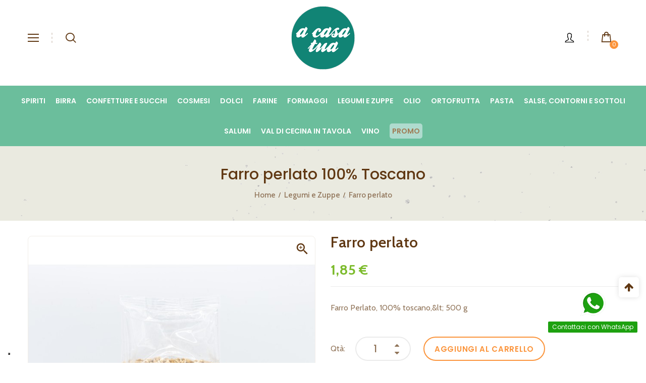

--- FILE ---
content_type: text/html; charset=utf-8
request_url: https://www.acasatua.it/legumi-e-zuppe/217-farro-perlato-toscano.html
body_size: 24261
content:
<!doctype html>
<html lang="it">
  <head>
    
      
  <meta charset="utf-8">


  <meta http-equiv="x-ua-compatible" content="ie=edge">


<!-- HTML Meta Tags -->

  <title>Farro perlato 100% Toscano</title>
  
    
  
  <meta name="description" content="Il farro perlato direttamente dal nostro shop a casa tua con un semplice click. Porta in tavola la qualità dei nostri prodotti 100% toscani.">
      <link rel="canonical" href="https://www.acasatua.it/legumi-e-zuppe/217-farro-perlato-toscano.html">
    
      

  
    <script type="application/ld+json">
  {
    "@context": "https://schema.org",
    "@type": "Organization",
    "name" : "A Casa Tua",
    "url" : "https://www.acasatua.it/",
          "logo": {
        "@type": "ImageObject",
        "url":"https://www.acasatua.it/img/logo-1730281852.jpg"
      }
      }
</script>

<script type="application/ld+json">
  {
    "@context": "https://schema.org",
    "@type": "WebPage",
    "isPartOf": {
      "@type": "WebSite",
      "url":  "https://www.acasatua.it/",
      "name": "A Casa Tua"
    },
    "name": "Farro perlato 100% Toscano",
    "url":  "https://www.acasatua.it/legumi-e-zuppe/217-farro-perlato-toscano.html"
  }
</script>


  <script type="application/ld+json">
    {
      "@context": "https://schema.org",
      "@type": "BreadcrumbList",
      "itemListElement": [
                  {
            "@type": "ListItem",
            "position": 1,
            "name": "Home",
            "item": "https://www.acasatua.it/"
          },                  {
            "@type": "ListItem",
            "position": 2,
            "name": "Legumi e Zuppe",
            "item": "https://www.acasatua.it/62-legumi-e-zuppe"
          },                  {
            "@type": "ListItem",
            "position": 3,
            "name": "Farro perlato",
            "item": "https://www.acasatua.it/legumi-e-zuppe/217-farro-perlato-toscano.html"
          }              ]
    }
  </script>
  

  
      <script type="application/ld+json">
  {
    "@context": "https://schema.org/",
    "@type": "Product",
    "name": "Farro perlato",
    "description": "Il farro perlato direttamente dal nostro shop a casa tua con un semplice click. Porta in tavola la qualità dei nostri prodotti 100% toscani.",
    "category": "Legumi e Zuppe",
    "image" :"https://www.acasatua.it/1659-home_default/farro-perlato-toscano.jpg",    "sku": "551716",
    "mpn": "551716"
    ,"gtin13": "8013495030638"
        ,
    "brand": {
      "@type": "Brand",
      "name": "Antico Borgo"
    }
            ,
    "weight": {
      "@context": "https://schema.org",
      "@type": "QuantitativeValue",
      "value": "0.550000",
      "unitCode": "kg"
    }
        ,
    "offers": {
      "@type": "Offer",
      "priceCurrency": "EUR",
      "name": "Farro perlato",
      "price": "1.85",
      "url": "https://www.acasatua.it/legumi-e-zuppe/217-farro-perlato-toscano.html",
      "priceValidUntil": "2026-02-04",
              "image": ["https://www.acasatua.it/1659-og_image/farro-perlato-toscano.jpg"],
            "sku": "551716",
      "mpn": "551716",
      "gtin13": "8013495030638",                  "availability": "https://schema.org/InStock",
      "seller": {
        "@type": "Organization",
        "name": "A Casa Tua"
      }
    }
      }
</script>


  
    
  

  
  <!-- Facebook Meta Tags -->
  <meta property="og:title" content="Farro perlato 100% Toscano" />
  <meta property="og:description" content="Il farro perlato direttamente dal nostro shop a casa tua con un semplice click. Porta in tavola la qualità dei nostri prodotti 100% toscani." />
  <meta property="og:url" content="https://www.acasatua.it/legumi-e-zuppe/217-farro-perlato-toscano.html" />
  <meta property="og:site_name" content="A Casa Tua" />
    <meta property="og:type" content="product" />
      <meta property="og:image" content="https://www.acasatua.it/1659-og_image/farro-perlato-toscano.jpg">
  
    <meta property="product:pretax_price:amount" content="1.681818">
  <meta property="product:pretax_price:currency" content="EUR">
  <meta property="product:price:amount" content="1.85">
  <meta property="product:price:currency" content="EUR">
      <meta property="product:weight:value" content="0.550000">
  <meta property="product:weight:units" content="kg">
    

  <!-- Twitter Meta Tags -->
  <meta name="twitter:card" content="summary_large_image">
  <meta property="twitter:domain" content="acasatua.it">
  <meta property="twitter:url" content="https://www.acasatua.it/legumi-e-zuppe/217-farro-perlato-toscano.html">
  <meta name="twitter:title" content="Farro perlato 100% Toscano">
  <meta name="twitter:description" content="Il farro perlato direttamente dal nostro shop a casa tua con un semplice click. Porta in tavola la qualità dei nostri prodotti 100% toscani.">
    <meta property="og:image" content="https://www.acasatua.it/1659-og_image/farro-perlato-toscano.jpg">
  



  <meta name="viewport" content="width=device-width, initial-scale=1">



    <link rel="icon" type="image/png" href="https://www.acasatua.it/favicon-96x96.png" sizes="96x96" />
  <link rel="icon" type="image/svg+xml" href="https://www.acasatua.it/favicon.svg" />
  <link rel="shortcut icon" href="https://www.acasatua.it/favicon.ico" />
  <link rel="apple-touch-icon" sizes="180x180" href="https://www.acasatua.it/apple-touch-icon.png" />
  <meta name="apple-mobile-web-app-title" content="A Casa Tua" />
  <link rel="manifest" href="https://www.acasatua.it/site.webmanifest" />



  <link rel="preconnect" href="https://fonts.googleapis.com">
  <link rel="preconnect" href="https://fonts.gstatic.com" crossorigin>
  <link href="https://fonts.googleapis.com/css?family=Poppins:300,400,500,600,700,800,900" rel="stylesheet">
  <link href="https://fonts.googleapis.com/css?family=Cabin:400,500,600,700" rel="stylesheet">
   
<link rel="stylesheet" type="text/css" href="/themes/jms_freshy/assets/css/typo-icon.css" />
<link rel="stylesheet" type="text/css" href="/themes/jms_freshy/assets/css/pe-icon-set-food.css" />
<link rel="stylesheet" type="text/css" href="/themes/jms_freshy/assets/css/helper.css" />
<link rel="stylesheet" type="text/css" href="/themes/jms_freshy/assets/css/global.css" />
<link rel="stylesheet" href="https://www.acasatua.it/themes/jms_freshy/assets/cache/theme-a171b0669.css" type="text/css" media="all" rel="preload" as="style">



   <script type="text/javascript">
(function () {
  function isCheckoutPage() {
    return !!document.querySelector('#payment-confirmation')
      || !!document.querySelector('body#checkout')
      || (location.pathname && location.pathname.indexOf('order') !== -1);
  }

  if (isCheckoutPage()) return;

  var BLOCK = 'action=getXPayGooglePayConfiguration';

  var origOpen = XMLHttpRequest.prototype.open;
  XMLHttpRequest.prototype.open = function (method, url) {
    this.__oai_url = url;
    return origOpen.apply(this, arguments);
  };

  var origSend = XMLHttpRequest.prototype.send;
  XMLHttpRequest.prototype.send = function () {
    try {
      var url = (this.__oai_url || '') + '';
      if (url.indexOf(BLOCK) !== -1) {
        this.abort();
        return;
      }
    } catch (e) {}
    return origSend.apply(this, arguments);
  };
})();
</script>


<script type="text/javascript">
  (function () {
    window.CheckApplePay = function () {
      try {
        if (!window.ApplePaySession) {
          var els = document.querySelectorAll('*[data-module-name="APPLEPAY"]');
          if (!els || !els.length) return;

          var n = els[0];
          if (n && n.parentNode && n.parentNode.parentNode) {
            n.parentNode.parentNode.remove();
          }
        }
      } catch (e) {
      }
    };
  })();
</script>


  <script type="text/javascript">
        var ETS_ABANCART_BACKGROUND_COLOR = "#ff0000";
        var ETS_ABANCART_BROWSER_TAB_ENABLED = 1;
        var ETS_ABANCART_CAMPAIGNS = [{"id_ets_abancart_reminder":"2","lifetime":"600.00","campaign_type":"bar"}];
        var ETS_ABANCART_CLOSE_TITLE = "Chiudere";
        var ETS_ABANCART_COOKIE_CAMPAIGNS = [];
        var ETS_ABANCART_COPIED_MESSAGE = "Copiato";
        var ETS_ABANCART_HAS_BROWSER = false;
        var ETS_ABANCART_LINK_AJAX = "https:\/\/www.acasatua.it\/module\/ets_abandonedcart\/request";
        var ETS_ABANCART_PRODUCT_TOTAL = 0;
        var ETS_ABANCART_SUPERSPEED_ENABLED = 0;
        var ETS_ABANCART_TEXT_COLOR = "#ffffff";
        var ETS_AC_LINK_SUBMIT_LEAD_FORM = "https:\/\/www.acasatua.it\/lead\/";
        var ETS_AC_RECAPTCHA_V2_INVALID = "Si prega di verificare il recaptcha";
        var jpb_addtocart = "ajax_popup";
        var jpb_gutterwidth = "30";
        var paymentMethodsAvailability = {"googlePay":false,"applePay":false};
        var prestashop = {"cart":{"products":[],"totals":{"total":{"type":"total","label":"Totale","amount":0,"value":"0,00\u00a0\u20ac"},"total_including_tax":{"type":"total","label":"Totale (tasse incl.)","amount":0,"value":"0,00\u00a0\u20ac"},"total_excluding_tax":{"type":"total","label":"Totale (tasse escl.)","amount":0,"value":"0,00\u00a0\u20ac"}},"subtotals":{"products":{"type":"products","label":"Totale parziale","amount":0,"value":"0,00\u00a0\u20ac"},"discounts":null,"shipping":{"type":"shipping","label":"Spedizione","amount":0,"value":""},"tax":{"type":"tax","label":"Iva inclusa","amount":0,"value":"0,00\u00a0\u20ac"}},"products_count":0,"summary_string":"0 articoli","vouchers":{"allowed":1,"added":[]},"discounts":[],"minimalPurchase":20,"minimalPurchaseRequired":"\u00c8 richiesto un acquisto minimo complessivo di 20,00\u00a0\u20ac (Iva esclusa) per convalidare il tuo ordine. il totale attuale \u00e8 0,00\u00a0\u20ac (Iva escl.)."},"currency":{"id":1,"name":"Euro","iso_code":"EUR","iso_code_num":"978","sign":"\u20ac"},"customer":{"lastname":null,"firstname":null,"email":null,"birthday":null,"newsletter":null,"newsletter_date_add":null,"optin":null,"website":null,"company":null,"siret":null,"ape":null,"is_logged":false,"gender":{"type":null,"name":null},"addresses":[]},"language":{"name":"Italiano (Italian)","iso_code":"it","locale":"it-IT","language_code":"it","is_rtl":"0","date_format_lite":"d\/m\/Y","date_format_full":"d\/m\/Y H:i:s","id":1},"page":{"title":"","canonical":"https:\/\/www.acasatua.it\/legumi-e-zuppe\/217-farro-perlato-toscano.html","meta":{"title":"Farro perlato 100% Toscano","description":"Il farro perlato direttamente dal nostro shop a casa tua con un semplice click. Porta in tavola la qualit\u00e0 dei nostri prodotti 100% toscani.","keywords":"","robots":"index"},"page_name":"product","body_classes":{"lang-it":true,"lang-rtl":false,"country-IT":true,"currency-EUR":true,"layout-full-width":true,"page-product":true,"tax-display-enabled":true,"product-id-217":true,"product-Farro perlato":true,"product-id-category-62":true,"product-id-manufacturer-1":true,"product-id-supplier-0":true,"product-available-for-order":true},"admin_notifications":[]},"shop":{"name":"A Casa Tua","logo":"https:\/\/www.acasatua.it\/img\/logo-1730281852.jpg","stores_icon":"https:\/\/www.acasatua.it\/img\/logo_stores.png","favicon":"https:\/\/www.acasatua.it\/img\/favicon.ico"},"urls":{"base_url":"https:\/\/www.acasatua.it\/","current_url":"https:\/\/www.acasatua.it\/legumi-e-zuppe\/217-farro-perlato-toscano.html","shop_domain_url":"https:\/\/www.acasatua.it","img_ps_url":"https:\/\/www.acasatua.it\/img\/","img_cat_url":"https:\/\/www.acasatua.it\/img\/c\/","img_lang_url":"https:\/\/www.acasatua.it\/img\/l\/","img_prod_url":"https:\/\/www.acasatua.it\/img\/p\/","img_manu_url":"https:\/\/www.acasatua.it\/img\/m\/","img_sup_url":"https:\/\/www.acasatua.it\/img\/su\/","img_ship_url":"https:\/\/www.acasatua.it\/img\/s\/","img_store_url":"https:\/\/www.acasatua.it\/img\/st\/","img_col_url":"https:\/\/www.acasatua.it\/img\/co\/","img_url":"https:\/\/www.acasatua.it\/themes\/jms_freshy\/assets\/img\/","css_url":"https:\/\/www.acasatua.it\/themes\/jms_freshy\/assets\/css\/","js_url":"https:\/\/www.acasatua.it\/themes\/jms_freshy\/assets\/js\/","pic_url":"https:\/\/www.acasatua.it\/upload\/","pages":{"address":"https:\/\/www.acasatua.it\/indirizzo","addresses":"https:\/\/www.acasatua.it\/indirizzi","authentication":"https:\/\/www.acasatua.it\/login","cart":"https:\/\/www.acasatua.it\/carrello","category":"https:\/\/www.acasatua.it\/index.php?controller=category","cms":"https:\/\/www.acasatua.it\/index.php?controller=cms","contact":"https:\/\/www.acasatua.it\/contatti","discount":"https:\/\/www.acasatua.it\/buoni-sconto","guest_tracking":"https:\/\/www.acasatua.it\/tracciatura-ospite","history":"https:\/\/www.acasatua.it\/cronologia-ordini","identity":"https:\/\/www.acasatua.it\/dati-personali","index":"https:\/\/www.acasatua.it\/","my_account":"https:\/\/www.acasatua.it\/account","order_confirmation":"https:\/\/www.acasatua.it\/conferma-ordine","order_detail":"https:\/\/www.acasatua.it\/index.php?controller=order-detail","order_follow":"https:\/\/www.acasatua.it\/segui-ordine","order":"https:\/\/www.acasatua.it\/ordine","order_return":"https:\/\/www.acasatua.it\/index.php?controller=order-return","order_slip":"https:\/\/www.acasatua.it\/buono-ordine","pagenotfound":"https:\/\/www.acasatua.it\/pagina-non-trovata","password":"https:\/\/www.acasatua.it\/recupero-password","pdf_invoice":"https:\/\/www.acasatua.it\/index.php?controller=pdf-invoice","pdf_order_return":"https:\/\/www.acasatua.it\/index.php?controller=pdf-order-return","pdf_order_slip":"https:\/\/www.acasatua.it\/index.php?controller=pdf-order-slip","prices_drop":"https:\/\/www.acasatua.it\/offerte","product":"https:\/\/www.acasatua.it\/index.php?controller=product","search":"https:\/\/www.acasatua.it\/ricerca","sitemap":"https:\/\/www.acasatua.it\/Mappa del sito","stores":"https:\/\/www.acasatua.it\/negozi","supplier":"https:\/\/www.acasatua.it\/fornitori","register":"https:\/\/www.acasatua.it\/login?create_account=1","order_login":"https:\/\/www.acasatua.it\/ordine?login=1"},"alternative_langs":[],"theme_assets":"\/themes\/jms_freshy\/assets\/","actions":{"logout":"https:\/\/www.acasatua.it\/?mylogout="},"no_picture_image":{"bySize":{"cart_default":{"url":"https:\/\/www.acasatua.it\/img\/p\/it-default-cart_default.jpg","width":85,"height":102},"small_default":{"url":"https:\/\/www.acasatua.it\/img\/p\/it-default-small_default.jpg","width":100,"height":120},"medium_default":{"url":"https:\/\/www.acasatua.it\/img\/p\/it-default-medium_default.jpg","width":234,"height":280},"home_default":{"url":"https:\/\/www.acasatua.it\/img\/p\/it-default-home_default.jpg","width":380,"height":455},"large_default":{"url":"https:\/\/www.acasatua.it\/img\/p\/it-default-large_default.jpg","width":669,"height":801},"og_image":{"url":"https:\/\/www.acasatua.it\/img\/p\/it-default-og_image.jpg","width":1200,"height":630}},"small":{"url":"https:\/\/www.acasatua.it\/img\/p\/it-default-cart_default.jpg","width":85,"height":102},"medium":{"url":"https:\/\/www.acasatua.it\/img\/p\/it-default-home_default.jpg","width":380,"height":455},"large":{"url":"https:\/\/www.acasatua.it\/img\/p\/it-default-og_image.jpg","width":1200,"height":630},"legend":""}},"configuration":{"display_taxes_label":true,"display_prices_tax_incl":true,"is_catalog":false,"show_prices":true,"opt_in":{"partner":false},"quantity_discount":{"type":"discount","label":"Sconto unit\u00e0"},"voucher_enabled":1,"return_enabled":0},"field_required":[],"breadcrumb":{"links":[{"title":"Home","url":"https:\/\/www.acasatua.it\/"},{"title":"Legumi e Zuppe","url":"https:\/\/www.acasatua.it\/62-legumi-e-zuppe"},{"title":"Farro perlato","url":"https:\/\/www.acasatua.it\/legumi-e-zuppe\/217-farro-perlato-toscano.html"}],"count":3},"link":{"protocol_link":"https:\/\/","protocol_content":"https:\/\/"},"time":1768883529,"static_token":"a318b18ccf3ed831b83e5a37b45447c3","token":"d4a163fc261133a9f1582d5fcb564a6e","debug":false};
        var psemailsubscription_subscription = "https:\/\/www.acasatua.it\/module\/ps_emailsubscription\/subscription";
        var psr_icon_color = "#F19D76";
      </script>



  <script type="text/javascript" src="//embeds.iubenda.com/widgets/aee387f0-7c4b-44e9-bc81-fec592a45279.js"></script>
			<script type='text/javascript'>
				var iCallback = function(){};

				if('callback' in _iub.csConfiguration) {
					if('onConsentGiven' in _iub.csConfiguration.callback) iCallback = _iub.csConfiguration.callback.onConsentGiven;

					_iub.csConfiguration.callback.onConsentGiven = function() {
						iCallback();

						jQuery('noscript._no_script_iub').each(function (a, b) { var el = jQuery(b); el.after(el.html()); });
					};
				};
			</script><meta name="google-site-verification" content="lsUqrwHB4mk1a-prGKXiindI8cUv3IN7rewC1hbwwMY" /><!-- Google tag (gtag.js) -->
<script async src="https://www.googletagmanager.com/gtag/js?id=AW-16518600873"></script>
<script>
  window.dataLayer = window.dataLayer || [];
  function gtag(){dataLayer.push(arguments);}
  gtag('js', new Date());

  gtag('config', 'AW-16518600873', {'allow_enhanced_conversions': true});
</script>

<script async src="https://www.googletagmanager.com/gtag/js?id=G-E1250ZKL9T"></script>
<script>
  window.dataLayer = window.dataLayer || [];
  function gtag(){dataLayer.push(arguments);}
  gtag('js', new Date());
  gtag(
    'config',
    'G-E1250ZKL9T',
    {
      'debug_mode':false
      , 'anonymize_ip': true                }
  );
</script>



<script type="text/javascript">
    var is_mobile_spmgsnipreview = '0';
    var spmgsnipreview_is_rewrite = '1';
</script>



    <script type="text/javascript">
                    var baseDir = 'https://www.acasatua.it/';
                var ajax_productreviews_url_spmgsnipreview = 'https://www.acasatua.it/module/spmgsnipreview/ajaxreviews?token=394d9e785057cd421099a12b3c430ba99fd771cc';
    </script>



<style type="text/css">
.page-item.active .page-link, .page-item.active .page-link:focus, .page-item.active .page-link:hover
{
    background-color:#F7B900;
    border-color:#F7B900;
}
a.page-link:hover {
    background-color:#F7B900!important  ;
    color:#fff;
    border-color:#F7B900;
}
    </style>


            


    
    <style type="text/css">
        .interactive-top-right-spmgsnipreview{
            background-color: #c45500;
        }
        .interactive-top-left-spmgsnipreview{
            background-color: #c45500;
        }
        .interactive-bottom-right-spmgsnipreview{
            background-color: #c45500;
        }
        .interactive-bottom-left-spmgsnipreview{
            background-color: #c45500;
        }
        #interactive-bar-right-s-spmgsnipreview{
            background-color: #c45500;
        }
        #interactive-bar-left-s-spmgsnipreview{
            background-color: #c45500;
        }
        .interactive-field-custom-spmgsnipreview{
            background-color:#fafafa;
        }
    </style>



<script type="text/javascript">
    var ajax_storereviews_url_spmgsnipreview = 'https://www.acasatua.it/module/spmgsnipreview/ajaxshopreviews?token=394d9e785057cd421099a12b3c430ba99fd771cc';
    </script>





    

  </head>

  <body id="product" class="lang-it country-it currency-eur layout-full-width page-product tax-display-enabled product-id-217 product-farro-perlato product-id-category-62 product-id-manufacturer-1 product-id-supplier-0 product-available-for-order home_1 ">
  
  
  
      
			<div class="menu-wrap hidden-lg hidden-md">
			<button id="close-button" class="close-button"> Menu</button>
				<nav id="off-canvas-menu">
					<ul class="nav nav-pills nav-stacked level0"><li class="menu-item" data-id="418" data-level="0" data-title="1"><a href="https://www.acasatua.it/124-spiriti" target="_self">Spiriti</a></li><li class="menu-item" data-id="420" data-level="0" data-title="1"><a href="https://www.acasatua.it/129-birra-val-di-cecina-in-tavola" target="_self">Birra</a></li><li class="menu-item" data-id="368" data-level="0" data-title="1"><a href="https://www.acasatua.it/43-confetture-e-succhi" target="_self">Confetture e Succhi</a></li><li class="menu-item" data-id="413" data-level="0" data-title="1"><a href="https://www.acasatua.it/118-cosmesi" target="_self">Cosmesi</a></li><li class="menu-item" data-id="369" data-level="0" data-title="1"><a href="https://www.acasatua.it/58-dolci" target="_self">Dolci</a></li><li class="menu-item mega" data-id="364" data-level="0"  data-title="1"><a href="https://www.acasatua.it/55-farine-toscana" target="_self">Farine<em class="fa fa fa-plus"></em></a><ul class="dropdown-menu"><li class="menu-item" data-id="416" data-level="1" data-title="1"><a href="https://www.acasatua.it/122-grani-antichi" target="_self">Grani Antichi</a></li><li class="menu-item" data-id="416" data-level="1" data-title="1"><a href="https://www.acasatua.it/122-grani-antichi" target="_self">Grani Antichi</a></li></ul></li><li class="menu-item mega" data-id="402" data-level="0"  data-title="1"><a href="https://www.acasatua.it/84-formaggi" target="_self">Formaggi<em class="fa fa fa-plus"></em></a><ul class="dropdown-menu"><li class="menu-item" data-id="405" data-level="1" data-title="1"><a href="https://www.acasatua.it/86-formaggi-pecorini" target="_self">Formaggi Pecorini</a></li><li class="menu-item" data-id="407" data-level="1" data-title="1"><a href="https://www.acasatua.it/113-formaggi-misti" target="_self">Formaggi Misti</a></li><li class="menu-item" data-id="405" data-level="1" data-title="1"><a href="https://www.acasatua.it/86-formaggi-pecorini" target="_self">Formaggi Pecorini</a></li><li class="menu-item" data-id="407" data-level="1" data-title="1"><a href="https://www.acasatua.it/113-formaggi-misti" target="_self">Formaggi Misti</a></li></ul></li><li class="menu-item" data-id="390" data-level="0" data-title="1"><a href="https://www.acasatua.it/62-legumi-e-zuppe" target="_self">Legumi e Zuppe</a></li><li class="menu-item mega" data-id="363" data-level="0"  data-title="1"><a href="https://www.acasatua.it/47-olio" target="_self">Olio<em class="fa fa fa-plus"></em></a><ul class="dropdown-menu"><li class="menu-item" data-id="394" data-level="1" data-title="1"><a href="https://www.acasatua.it/72-olio-evo-toscano-biologico" target="_self">Olio EVO Toscano IGP Biologico</a></li><li class="menu-item" data-id="392" data-level="1" data-title="1"><a href="https://www.acasatua.it/73-olio-evo-toscano-igp" target="_self">Olio EVO Toscano IGP</a></li><li class="menu-item" data-id="395" data-level="1" data-title="1"><a href="https://www.acasatua.it/75-olio-evo-italiano-convenzionalebio" target="_self">Olio EVO Italiano Convenzionale/BIO</a></li><li class="menu-item" data-id="423" data-level="1" data-title="1"><a href="https://www.acasatua.it/126-olio-evo-dop-terre-di-siena-montepulciano-si" target="_self">Olio EVO DOP "Terre di Siena" - Montepulciano</a></li><li class="menu-item" data-id="412" data-level="1" data-title="1"><a href="https://www.acasatua.it/119-olio-novo" target="_self">Olio Novo</a></li><li class="menu-item" data-id="419" data-level="1" data-title="1"><a href="https://www.acasatua.it/127-olio-evo-val-di-cecina-in-tavola" target="_self">Olio EVO Val di Cecina in Tavola</a></li><li class="menu-item" data-id="422" data-level="1" data-title="1"><a href="https://www.acasatua.it/131-olio-evo-toscano-igp-del-montalbano" target="_self">Olio EVO Toscano IGP del Montalbano</a></li><li class="menu-item" data-id="394" data-level="1" data-title="1"><a href="https://www.acasatua.it/72-olio-evo-toscano-biologico" target="_self">Olio EVO Toscano IGP Biologico</a></li><li class="menu-item" data-id="392" data-level="1" data-title="1"><a href="https://www.acasatua.it/73-olio-evo-toscano-igp" target="_self">Olio EVO Toscano IGP</a></li><li class="menu-item" data-id="395" data-level="1" data-title="1"><a href="https://www.acasatua.it/75-olio-evo-italiano-convenzionalebio" target="_self">Olio EVO Italiano Convenzionale/BIO</a></li><li class="menu-item" data-id="423" data-level="1" data-title="1"><a href="https://www.acasatua.it/126-olio-evo-dop-terre-di-siena-montepulciano-si" target="_self">Olio EVO DOP "Terre di Siena" - Montepulciano</a></li><li class="menu-item" data-id="412" data-level="1" data-title="1"><a href="https://www.acasatua.it/119-olio-novo" target="_self">Olio Novo</a></li><li class="menu-item" data-id="419" data-level="1" data-title="1"><a href="https://www.acasatua.it/127-olio-evo-val-di-cecina-in-tavola" target="_self">Olio EVO Val di Cecina in Tavola</a></li><li class="menu-item" data-id="422" data-level="1" data-title="1"><a href="https://www.acasatua.it/131-olio-evo-toscano-igp-del-montalbano" target="_self">Olio EVO Toscano IGP del Montalbano</a></li></ul></li><li class="menu-item mega" data-id="362" data-level="0"  data-title="1"><a href="https://www.acasatua.it/59-ortofrutta" target="_self">Ortofrutta<em class="fa fa fa-plus"></em></a><ul class="dropdown-menu"><li class="menu-item" data-id="396" data-level="1" data-title="1"><a href="https://www.acasatua.it/67-verdura" target="_self">La nostra verdura</a></li><li class="menu-item" data-id="397" data-level="1" data-title="1"><a href="https://www.acasatua.it/68-frutta" target="_self">La nostra frutta</a></li><li class="menu-item" data-id="399" data-level="1" data-title="1"><a href="https://www.acasatua.it/70-belli-dentro" target="_self">Belli dentro</a></li><li class="menu-item" data-id="396" data-level="1" data-title="1"><a href="https://www.acasatua.it/67-verdura" target="_self">La nostra verdura</a></li><li class="menu-item" data-id="397" data-level="1" data-title="1"><a href="https://www.acasatua.it/68-frutta" target="_self">La nostra frutta</a></li><li class="menu-item" data-id="399" data-level="1" data-title="1"><a href="https://www.acasatua.it/70-belli-dentro" target="_self">Belli dentro</a></li></ul></li><li class="menu-item mega" data-id="365" data-level="0"  data-title="1"><a href="https://www.acasatua.it/33-pasta" target="_self">Pasta<em class="fa fa fa-plus"></em></a><ul class="dropdown-menu"><li class="menu-item" data-id="370" data-level="1" data-title="1"><a href="https://www.acasatua.it/49-formati-classici" target="_self">Formati Classici</a></li><li class="menu-item" data-id="371" data-level="1" data-title="1"><a href="https://www.acasatua.it/50-formati-speciali" target="_self">Formati Speciali</a></li><li class="menu-item" data-id="372" data-level="1" data-title="1"><a href="https://www.acasatua.it/51-formati-della-tradizione" target="_self">Formati della Tradizione</a></li><li class="menu-item" data-id="373" data-level="1" data-title="1"><a href="https://www.acasatua.it/52-linea-biologica" target="_self">Linea Biologica</a></li><li class="menu-item" data-id="374" data-level="1" data-title="1"><a href="https://www.acasatua.it/53-pasta-all-uovo" target="_self">Pasta all'Uovo</a></li><li class="menu-item" data-id="375" data-level="1" data-title="1"><a href="https://www.acasatua.it/54-linea-integrale" target="_self">Linea Integrale</a></li><li class="menu-item" data-id="410" data-level="1" data-title="1"><a href="https://www.acasatua.it/116-la-tosca-glifosate-free" target="_self">Pasta la Tosca - Filiera Sostenibile</a></li><li class="menu-item" data-id="370" data-level="1" data-title="1"><a href="https://www.acasatua.it/49-formati-classici" target="_self">Formati Classici</a></li><li class="menu-item" data-id="371" data-level="1" data-title="1"><a href="https://www.acasatua.it/50-formati-speciali" target="_self">Formati Speciali</a></li><li class="menu-item" data-id="372" data-level="1" data-title="1"><a href="https://www.acasatua.it/51-formati-della-tradizione" target="_self">Formati della Tradizione</a></li><li class="menu-item" data-id="373" data-level="1" data-title="1"><a href="https://www.acasatua.it/52-linea-biologica" target="_self">Linea Biologica</a></li><li class="menu-item" data-id="374" data-level="1" data-title="1"><a href="https://www.acasatua.it/53-pasta-all-uovo" target="_self">Pasta all'Uovo</a></li><li class="menu-item" data-id="375" data-level="1" data-title="1"><a href="https://www.acasatua.it/54-linea-integrale" target="_self">Linea Integrale</a></li><li class="menu-item" data-id="410" data-level="1" data-title="1"><a href="https://www.acasatua.it/116-la-tosca-glifosate-free" target="_self">Pasta la Tosca - Filiera Sostenibile</a></li></ul></li><li class="menu-item mega" data-id="367" data-level="0"  data-title="1"><a href="https://www.acasatua.it/89-salse-contorni-e-sottoli" target="_self">Salse, Contorni e Sottoli<em class="fa fa fa-plus"></em></a><ul class="dropdown-menu"><li class="menu-item" data-id="381" data-level="1" data-title="1"><a href="https://www.acasatua.it/90-bruschette" target="_self">Bruschette</a></li><li class="menu-item" data-id="383" data-level="1" data-title="1"><a href="https://www.acasatua.it/95-pesto" target="_self">Pesti</a></li><li class="menu-item" data-id="384" data-level="1" data-title="1"><a href="https://www.acasatua.it/96-salse" target="_self">Salse</a></li><li class="menu-item" data-id="387" data-level="1" data-title="1"><a href="https://www.acasatua.it/93-conserve" target="_self">Conserve</a></li><li class="menu-item" data-id="385" data-level="1" data-title="1"><a href="https://www.acasatua.it/91-ragu" target="_self">Ragù</a></li><li class="menu-item" data-id="388" data-level="1" data-title="1"><a href="https://www.acasatua.it/92-pate" target="_self">Patè</a></li><li class="menu-item" data-id="386" data-level="1" data-title="1"><a href="https://www.acasatua.it/94-sottoli-e-sottaceti" target="_self">Sottoli e Sottaceti</a></li><li class="menu-item" data-id="414" data-level="1" data-title="1"><a href="https://www.acasatua.it/120-condimenti-gourmet" target="_self">Condimenti Gourmet</a></li><li class="menu-item" data-id="381" data-level="1" data-title="1"><a href="https://www.acasatua.it/90-bruschette" target="_self">Bruschette</a></li><li class="menu-item" data-id="383" data-level="1" data-title="1"><a href="https://www.acasatua.it/95-pesto" target="_self">Pesti</a></li><li class="menu-item" data-id="384" data-level="1" data-title="1"><a href="https://www.acasatua.it/96-salse" target="_self">Salse</a></li><li class="menu-item" data-id="387" data-level="1" data-title="1"><a href="https://www.acasatua.it/93-conserve" target="_self">Conserve</a></li><li class="menu-item" data-id="385" data-level="1" data-title="1"><a href="https://www.acasatua.it/91-ragu" target="_self">Ragù</a></li><li class="menu-item" data-id="388" data-level="1" data-title="1"><a href="https://www.acasatua.it/92-pate" target="_self">Patè</a></li><li class="menu-item" data-id="386" data-level="1" data-title="1"><a href="https://www.acasatua.it/94-sottoli-e-sottaceti" target="_self">Sottoli e Sottaceti</a></li><li class="menu-item" data-id="414" data-level="1" data-title="1"><a href="https://www.acasatua.it/120-condimenti-gourmet" target="_self">Condimenti Gourmet</a></li></ul></li><li class="menu-item" data-id="403" data-level="0" data-title="1"><a href="https://www.acasatua.it/83-salumi" target="_self">Salumi</a></li><li class="menu-item" data-id="417" data-level="0" data-title="1"><a href="https://www.acasatua.it/123-a-tavola-con-i-prodotti-della-val-di-cecina" target="_self">Val di Cecina in Tavola</a></li><li class="menu-item mega" data-id="366" data-level="0"  data-title="1"><a href="https://www.acasatua.it/28-vino" target="_self">Vino<em class="fa fa fa-plus"></em></a><ul class="dropdown-menu"><li class="menu-item" data-id="377" data-level="1" data-title="1"><a href="https://www.acasatua.it/79-doc-maremma" target="_self">DOC Maremma</a></li><li class="menu-item" data-id="378" data-level="1" data-title="1"><a href="https://www.acasatua.it/80-docg-morellino-di-scansano" target="_self">DOCG Morellino di Scansano</a></li><li class="menu-item" data-id="401" data-level="1" data-title="1"><a href="https://www.acasatua.it/97-bag-in-box" target="_self">Bag in Box</a></li><li class="menu-item" data-id="408" data-level="1" data-title="1"><a href="https://www.acasatua.it/115-igt-toscano" target="_self">IGT Toscano</a></li><li class="menu-item" data-id="421" data-level="1" data-title="1"><a href="https://www.acasatua.it/130-vino-val-di-cecina-in-tavola" target="_self">Vino Val di Cecina in Tavola</a></li><li class="menu-item" data-id="377" data-level="1" data-title="1"><a href="https://www.acasatua.it/79-doc-maremma" target="_self">DOC Maremma</a></li><li class="menu-item" data-id="378" data-level="1" data-title="1"><a href="https://www.acasatua.it/80-docg-morellino-di-scansano" target="_self">DOCG Morellino di Scansano</a></li><li class="menu-item" data-id="401" data-level="1" data-title="1"><a href="https://www.acasatua.it/97-bag-in-box" target="_self">Bag in Box</a></li><li class="menu-item" data-id="408" data-level="1" data-title="1"><a href="https://www.acasatua.it/115-igt-toscano" target="_self">IGT Toscano</a></li><li class="menu-item" data-id="421" data-level="1" data-title="1"><a href="https://www.acasatua.it/130-vino-val-di-cecina-in-tavola" target="_self">Vino Val di Cecina in Tavola</a></li></ul></li><li class="menu-item" data-id="411" data-level="0" data-title="1"><a href="https://www.acasatua.it/117-promo" target="_self">Promo</a></li></ul>

				</nav>

			</div>
	    <div class="main-site">
      
              
      <header id="header">
        
          	<div class="jms-row header" >
											<div class="container">
								<div class="row">
					<div class="layout-column col-lg-3 col-md-3 col-sm-3 col-xs-6 left" style="">
									<div class="addon-box">
						<p><img class="setting-img" src="https://www.acasatua.it/themes/jms_freshy/assets/img/icon/setting.png" alt="menu" /> <a id="open-button" class="open-button hidden-lg hidden-md" href="#"><span>menu-mobile</span></a></p>					</div>
									<div class="addon-box">
						
<div class="btn-group compact-hidden jms_ajax_search" id="jms_ajax_search">
	<a href="#" class="btn-search dropdown-toggle" data-toggle="dropdown"></a>

	<div class="search-box dropdown-menu">
		<form method="get" action="https://www.acasatua.it/ricerca" class="searchbox">
			<input type="hidden" name="controller" value="search" />
			<input type="hidden" name="orderby" value="position" />
			<input type="hidden" name="orderway" value="desc" />
			<input type="text" id="ajax_search" name="search_query" placeholder="Cerca" class="form-control ajax_search" />
		</form>
		<div id="search_result"></div>
	</div>	
</div>




					</div>
							</div>
					<div class="layout-column col-lg-6 col-md-6 col-sm-6 col-xs-12 center" style="">
									<div class="addon-box">
						<a class="logo" href="https://www.acasatua.it/" title="A Casa Tua"><img class="logo img-responsive" src="https://www.acasatua.it/img/logo-1730281852.jpg" alt="A Casa Tua" /></a>					</div>
									<div class="addon-box">
											</div>
							</div>
					<div class="layout-column col-lg-3 col-md-3 col-sm-3 col-xs-6 right" style="">
									<div class="addon-box">
						<div id="_desktop_user_info">
	<div class="user-info btn-group compact-hidden type2 ">
					<a href="https://www.acasatua.it/account" title="Visualizza il mio account cliente" class="account dropdown-toggle" data-toggle="dropdown" rel="nofollow">
        <svg xmlns="http://www.w3.org/2000/svg" x="0px" y="0px" width="22" height="22" viewBox="0 0 226 226" style=" fill:#000000;"><g transform="translate(1.469,1.469) scale(0.987,0.987)"><g fill="none" fill-rule="nonzero" stroke="none" stroke-width="none" stroke-linecap="butt" stroke-linejoin="none" stroke-miterlimit="10" stroke-dasharray="" stroke-dashoffset="0" font-family="none" font-weight="none" font-size="none" text-anchor="none" style="mix-blend-mode: normal"><g fill="#000000" stroke="#000000" stroke-width="3" stroke-linejoin="round"><path d="M117.09625,15.39625c9.86984,0 18.41547,2.31297 23.165,8.475c7.30969,1.48313 13.10094,5.085 16.6675,10.02875c3.90203,5.38516 5.56172,11.865 6.07375,18.3625c0.93578,11.90031 -1.88922,23.48281 -4.09625,30.65125c2.04813,2.52484 3.70781,5.79125 3.1075,10.735c-0.67094,5.56172 -2.20703,9.51672 -4.37875,12.28875c-1.16531,1.48313 -2.68375,1.65969 -4.09625,2.40125c-0.77688,4.71422 -2.17172,9.46375 -4.09625,13.41875c-1.11234,2.26 -2.29531,4.36109 -3.53125,6.07375c-0.565,0.75922 -1.37719,1.18297 -1.9775,1.83625c-0.03531,5.63234 -0.07062,10.29359 0.42375,16.24375c1.50078,3.49594 4.96141,6.28562 10.4525,9.04c5.72063,2.86031 13.10094,5.50875 20.6225,8.7575c7.52156,3.24875 15.20203,7.20375 21.32875,13.41875c6.12672,6.215 10.48781,14.74297 11.15875,25.99l0.2825,4.8025h-181.365l0.2825,-4.8025c0.67094,-11.24703 5.01438,-19.775 11.15875,-25.99c6.14438,-6.215 13.91313,-10.17 21.47,-13.41875c7.55687,-3.24875 15.02547,-5.89719 20.76375,-8.7575c5.56172,-2.77203 8.98703,-5.63234 10.4525,-9.18125c0.47672,-5.87953 0.45906,-10.52312 0.42375,-16.1025c-0.60031,-0.63563 -1.4125,-1.07703 -1.9775,-1.83625c-1.25359,-1.695 -2.5425,-3.79609 -3.6725,-6.07375c-1.9775,-3.955 -3.30172,-8.68687 -4.09625,-13.41875c-1.46547,-0.74156 -3.03688,-0.88281 -4.2375,-2.40125c-2.17172,-2.77203 -3.70781,-6.72703 -4.37875,-12.28875c-0.61797,-5.10266 1.09469,-8.49266 3.24875,-11.0175c-4.00797,-16.49094 -5.24391,-32.43453 0.2825,-45.05875c5.79125,-13.25984 19.28063,-21.78781 40.3975,-22.17625zM84.89125,41.245c-4.43172,10.11703 -3.69016,25.00125 0.565,41.38625l0.8475,3.24875l-2.9566,1.83027c0.10371,-0.06034 -1.71282,1.26975 -1.2809,4.94973c0.52969,4.43172 1.58906,6.72703 2.40125,7.76875c0.81219,1.04172 1.23594,0.98875 1.27125,0.98875l3.81375,0.2825l0.42375,3.6725c0.40609,3.86672 1.94219,8.68688 3.81375,12.43c0.93578,1.87156 1.9775,3.51359 2.825,4.66125c0.8475,1.14766 1.81859,1.76563 1.4125,1.55375l2.40125,1.27125v2.68375c0,6.55047 0.26484,11.91797 -0.42375,19.4925l-0.2825,1.13c-2.57781,6.93891 -8.66922,11.26469 -15.255,14.54875c-6.58578,3.28406 -14.07203,5.70297 -21.1875,8.7575c-7.11547,3.05453 -13.68359,6.70937 -18.50375,11.5825c-3.83141,3.86672 -6.215,9.00469 -7.48625,15.39625h160.46c-1.27125,-6.40922 -3.6725,-11.52953 -7.48625,-15.39625c-4.8025,-4.87313 -11.28234,-8.52797 -18.3625,-11.5825c-7.08016,-3.05453 -14.61937,-5.47344 -21.1875,-8.7575c-6.56812,-3.28406 -12.53594,-7.60984 -15.11375,-14.54875l-0.2825,-0.565v-0.565c-0.68859,-7.57453 -0.42375,-12.94203 -0.42375,-19.4925v-2.68375l2.36875,-1.25405c-0.34299,0.17645 0.49706,-0.45533 1.30375,-1.57095c0.82984,-1.14766 1.76563,-2.78969 2.68375,-4.66125c1.81859,-3.74313 3.39,-8.52797 3.81375,-12.43l0.42375,-3.6725l3.81375,-0.2825c0.03531,0 0.45906,0.05297 1.27125,-0.98875c0.81219,-1.04172 1.87156,-3.33703 2.40125,-7.76875c0.44114,-3.61395 -1.31882,-4.96158 -1.28458,-4.95163l-3.09417,-1.82837l1.13,-3.53125c1.95984,-5.91484 5.085,-18.53906 4.2375,-29.38c-0.42375,-5.42047 -1.83625,-10.32891 -4.37875,-13.8425c-2.5425,-3.51359 -6.14437,-6.05609 -12.43,-6.92125l-2.11875,-0.2825l-1.13,-1.83625c-1.67734,-2.94859 -7.57453,-5.61469 -16.6675,-5.65c-0.05297,0 -0.08828,0 -0.14125,0c-18.78625,0.38844 -27.79094,6.72703 -32.205,16.80875z"></path></g><path d="M0,226v-226h226v226z" fill="none" stroke="none" stroke-width="1" stroke-linejoin="miter"></path><g fill="#000000" stroke="none" stroke-width="1" stroke-linejoin="miter"><path d="M116.955,15.39625c-21.11687,0.38844 -34.60625,8.91641 -40.3975,22.17625c-5.52641,12.62422 -4.29047,28.56781 -0.2825,45.05875c-2.15406,2.52484 -3.86672,5.91484 -3.24875,11.0175c0.67094,5.56172 2.20703,9.51672 4.37875,12.28875c1.20063,1.51844 2.77203,1.65969 4.2375,2.40125c0.79453,4.73188 2.11875,9.46375 4.09625,13.41875c1.13,2.27766 2.41891,4.37875 3.6725,6.07375c0.565,0.75922 1.37719,1.20063 1.9775,1.83625c0.03531,5.57937 0.05297,10.22297 -0.42375,16.1025c-1.46547,3.54891 -4.89078,6.40922 -10.4525,9.18125c-5.73828,2.86031 -13.20687,5.50875 -20.76375,8.7575c-7.55687,3.24875 -15.32562,7.20375 -21.47,13.41875c-6.14437,6.215 -10.48781,14.74297 -11.15875,25.99l-0.2825,4.8025h181.365l-0.2825,-4.8025c-0.67094,-11.24703 -5.03203,-19.775 -11.15875,-25.99c-6.12672,-6.215 -13.80719,-10.17 -21.32875,-13.41875c-7.52156,-3.24875 -14.90187,-5.89719 -20.6225,-8.7575c-5.49109,-2.75438 -8.95172,-5.54406 -10.4525,-9.04c-0.49437,-5.95016 -0.45906,-10.61141 -0.42375,-16.24375c0.60031,-0.65328 1.4125,-1.07703 1.9775,-1.83625c1.23594,-1.71266 2.41891,-3.81375 3.53125,-6.07375c1.92453,-3.955 3.31937,-8.70453 4.09625,-13.41875c1.4125,-0.74156 2.93094,-0.91813 4.09625,-2.40125c2.17172,-2.77203 3.70781,-6.72703 4.37875,-12.28875c0.60031,-4.94375 -1.05937,-8.21016 -3.1075,-10.735c2.20703,-7.16844 5.03203,-18.75094 4.09625,-30.65125c-0.51203,-6.4975 -2.17172,-12.97734 -6.07375,-18.3625c-3.56656,-4.94375 -9.35781,-8.54563 -16.6675,-10.02875c-4.74953,-6.16203 -13.29516,-8.475 -23.165,-8.475zM117.09625,24.43625c0.05297,0 0.08828,0 0.14125,0c9.09297,0.03531 14.99016,2.70141 16.6675,5.65l1.13,1.83625l2.11875,0.2825c6.28563,0.86516 9.8875,3.40766 12.43,6.92125c2.5425,3.51359 3.955,8.42203 4.37875,13.8425c0.8475,10.84094 -2.27766,23.46516 -4.2375,29.38l-1.13,3.53125l3.1075,1.83625c-0.19422,-0.12359 1.73031,1.18297 1.27125,4.94375c-0.52969,4.43172 -1.58906,6.72703 -2.40125,7.76875c-0.81219,1.04172 -1.23594,0.98875 -1.27125,0.98875l-3.81375,0.2825l-0.42375,3.6725c-0.42375,3.90203 -1.99516,8.68688 -3.81375,12.43c-0.91813,1.87156 -1.85391,3.51359 -2.68375,4.66125c-0.82984,1.14766 -1.695,1.78328 -1.27125,1.55375l-2.40125,1.27125v2.68375c0,6.55047 -0.26484,11.91797 0.42375,19.4925v0.565l0.2825,0.565c2.57781,6.93891 8.54563,11.26469 15.11375,14.54875c6.56813,3.28406 14.10734,5.70297 21.1875,8.7575c7.08016,3.05453 13.56,6.70937 18.3625,11.5825c3.81375,3.86672 6.215,8.98703 7.48625,15.39625h-160.46c1.27125,-6.39156 3.65484,-11.52953 7.48625,-15.39625c4.82016,-4.87313 11.38828,-8.52797 18.50375,-11.5825c7.11547,-3.05453 14.60172,-5.47344 21.1875,-8.7575c6.58578,-3.28406 12.67719,-7.60984 15.255,-14.54875l0.2825,-1.13c0.68859,-7.57453 0.42375,-12.94203 0.42375,-19.4925v-2.68375l-2.40125,-1.27125c0.40609,0.21188 -0.565,-0.40609 -1.4125,-1.55375c-0.8475,-1.14766 -1.88922,-2.78969 -2.825,-4.66125c-1.87156,-3.74313 -3.40766,-8.56328 -3.81375,-12.43l-0.42375,-3.6725l-3.81375,-0.2825c-0.03531,0 -0.45906,0.05297 -1.27125,-0.98875c-0.81219,-1.04172 -1.87156,-3.33703 -2.40125,-7.76875c-0.44141,-3.76078 1.46547,-5.06734 1.27125,-4.94375l2.96625,-1.83625l-0.8475,-3.24875c-4.25516,-16.385 -4.99672,-31.26922 -0.565,-41.38625c4.41406,-10.08172 13.41875,-16.42031 32.205,-16.80875z"></path></g><path d="" fill="none" stroke="none" stroke-width="1" stroke-linejoin="miter"></path></g></g></svg>
    	</a>
			<ul role="menu" class="dropdown-menu">
        <!--<li><a class="logout" href="https://www.acasatua.it/account" title="Entra" rel="nofollow" >Entra</a></li>-->
				<li><a href="https://www.acasatua.it/account" title="Area Personale" class="account" rel="nofollow">Area Personale</a></li>
				<!--<li><a href="https://www.acasatua.it/module/jmswishlist/mywishlist" title="My wishlists">My Wishlist</a></li>-->
				<li><a href="https://www.acasatua.it/ordine" title="Cassa" class="account" rel="nofollow">Cassa</a></li>
			</ul>
			</div>
    <div class="user-info btn-group compact-hidden type1">
	    		  	<a href="https://www.acasatua.it/account" title="Accedi al tuo account cliente" rel="nofollow"  class="logout2 hidden-sm-down  btn-xs dropdown-toggle" data-toggle="dropdown">
	      		<span class="title hidden-sm-down">Entra/Registrati</span>
	      	</a>
		  	<ul>
				<li><a href="https://www.acasatua.it/account" title="Visualizza il mio account cliente" class="account" rel="nofollow">Account </a></li>
				<li><a href="https://www.acasatua.it/ordine" title="Visualizza il mio account cliente" class="account" rel="nofollow">Checkout </a></li>
			</ul>
	    	 </div>
	 <div class="user-info btn-group compact-hidden type3">
				  	<a href="https://www.acasatua.it/account" title="Login/Register" class="account title" rel="nofollow">
		  		<span>Entra/Registrati</span>
		  	</a>
	    	 </div>
</div>
					</div>
									<div class="addon-box">
						<div class="btn-group compact-hidden blockcart cart-preview inactive dropdown " id="cart_block" data-refresh-url="//www.acasatua.it/module/ps_shoppingcart/ajax">
	<div class="text-custom">
		<span class="cart_block_total ajax_block_cart_total">0,00 €</span>
	</div>
	<a href="#" class="dropdown-toggle cart-icon" data-toggle="dropdown">
		<span class="ajax_cart_quantity">0</span>
	</a>
	<a href="#" class="btn-xs tab-title dropdown-toggle" data-toggle="dropdown">
		<span><span class="box-cart ajax_cart_quantity"> 0</span> item(s) in your cart<i class="fa fa-chevron-down"></i><i class="fa fa-chevron-up"></i></span>
	</a>
	<div class="dropdown-menu shoppingcart-box">
	   	<div class="shoppingcart-content">
        	<span class="ajax_cart_no_product" >Non ci sono prodotti nel carrello</span><br/><br/>
			<ul class="list products cart_block_list">
							</ul>
		</div>
		<div class="cart-prices">
			<div class="checkout-info">
									<div class="products cart-prices-line">
						<span class="label">Totale parziale</span>
						<span class="value">0,00 €</span>
					</div>
									<div class=" cart-prices-line">
						<span class="label"></span>
						<span class="value"></span>
					</div>
									<div class="shipping cart-prices-line">
						<span class="label">Spedizione</span>
						<span class="value"></span>
					</div>
									<div class="tax cart-prices-line">
						<span class="label">Iva inclusa</span>
						<span class="value">0,00 €</span>
					</div>
							</div>
			<div class="cart-button">
				<a id="button_order_cart" class="btn-default btn-effect1" href="//www.acasatua.it/carrello?action=show" title="Check out" rel="nofollow">
					Riepilogo Carrello
				</a>
			</div>
		</div>
	</div>
</div>
					</div>
							</div>
				</div>
		</div>
	</div>
	<div class="jms-row top_menu_second" >
											<div class="container">
								<div class="row">
					<div class="layout-column col-lg-4 col-md-4 lh-50 cus" style="">
									<div class="addon-box">
						<div id="_desktop_user_info">
	<div class="user-info btn-group compact-hidden type2 ">
					<a href="https://www.acasatua.it/account" title="Visualizza il mio account cliente" class="account dropdown-toggle" data-toggle="dropdown" rel="nofollow">
        <svg xmlns="http://www.w3.org/2000/svg" x="0px" y="0px" width="22" height="22" viewBox="0 0 226 226" style=" fill:#000000;"><g transform="translate(1.469,1.469) scale(0.987,0.987)"><g fill="none" fill-rule="nonzero" stroke="none" stroke-width="none" stroke-linecap="butt" stroke-linejoin="none" stroke-miterlimit="10" stroke-dasharray="" stroke-dashoffset="0" font-family="none" font-weight="none" font-size="none" text-anchor="none" style="mix-blend-mode: normal"><g fill="#000000" stroke="#000000" stroke-width="3" stroke-linejoin="round"><path d="M117.09625,15.39625c9.86984,0 18.41547,2.31297 23.165,8.475c7.30969,1.48313 13.10094,5.085 16.6675,10.02875c3.90203,5.38516 5.56172,11.865 6.07375,18.3625c0.93578,11.90031 -1.88922,23.48281 -4.09625,30.65125c2.04813,2.52484 3.70781,5.79125 3.1075,10.735c-0.67094,5.56172 -2.20703,9.51672 -4.37875,12.28875c-1.16531,1.48313 -2.68375,1.65969 -4.09625,2.40125c-0.77688,4.71422 -2.17172,9.46375 -4.09625,13.41875c-1.11234,2.26 -2.29531,4.36109 -3.53125,6.07375c-0.565,0.75922 -1.37719,1.18297 -1.9775,1.83625c-0.03531,5.63234 -0.07062,10.29359 0.42375,16.24375c1.50078,3.49594 4.96141,6.28562 10.4525,9.04c5.72063,2.86031 13.10094,5.50875 20.6225,8.7575c7.52156,3.24875 15.20203,7.20375 21.32875,13.41875c6.12672,6.215 10.48781,14.74297 11.15875,25.99l0.2825,4.8025h-181.365l0.2825,-4.8025c0.67094,-11.24703 5.01438,-19.775 11.15875,-25.99c6.14438,-6.215 13.91313,-10.17 21.47,-13.41875c7.55687,-3.24875 15.02547,-5.89719 20.76375,-8.7575c5.56172,-2.77203 8.98703,-5.63234 10.4525,-9.18125c0.47672,-5.87953 0.45906,-10.52312 0.42375,-16.1025c-0.60031,-0.63563 -1.4125,-1.07703 -1.9775,-1.83625c-1.25359,-1.695 -2.5425,-3.79609 -3.6725,-6.07375c-1.9775,-3.955 -3.30172,-8.68687 -4.09625,-13.41875c-1.46547,-0.74156 -3.03688,-0.88281 -4.2375,-2.40125c-2.17172,-2.77203 -3.70781,-6.72703 -4.37875,-12.28875c-0.61797,-5.10266 1.09469,-8.49266 3.24875,-11.0175c-4.00797,-16.49094 -5.24391,-32.43453 0.2825,-45.05875c5.79125,-13.25984 19.28063,-21.78781 40.3975,-22.17625zM84.89125,41.245c-4.43172,10.11703 -3.69016,25.00125 0.565,41.38625l0.8475,3.24875l-2.9566,1.83027c0.10371,-0.06034 -1.71282,1.26975 -1.2809,4.94973c0.52969,4.43172 1.58906,6.72703 2.40125,7.76875c0.81219,1.04172 1.23594,0.98875 1.27125,0.98875l3.81375,0.2825l0.42375,3.6725c0.40609,3.86672 1.94219,8.68688 3.81375,12.43c0.93578,1.87156 1.9775,3.51359 2.825,4.66125c0.8475,1.14766 1.81859,1.76563 1.4125,1.55375l2.40125,1.27125v2.68375c0,6.55047 0.26484,11.91797 -0.42375,19.4925l-0.2825,1.13c-2.57781,6.93891 -8.66922,11.26469 -15.255,14.54875c-6.58578,3.28406 -14.07203,5.70297 -21.1875,8.7575c-7.11547,3.05453 -13.68359,6.70937 -18.50375,11.5825c-3.83141,3.86672 -6.215,9.00469 -7.48625,15.39625h160.46c-1.27125,-6.40922 -3.6725,-11.52953 -7.48625,-15.39625c-4.8025,-4.87313 -11.28234,-8.52797 -18.3625,-11.5825c-7.08016,-3.05453 -14.61937,-5.47344 -21.1875,-8.7575c-6.56812,-3.28406 -12.53594,-7.60984 -15.11375,-14.54875l-0.2825,-0.565v-0.565c-0.68859,-7.57453 -0.42375,-12.94203 -0.42375,-19.4925v-2.68375l2.36875,-1.25405c-0.34299,0.17645 0.49706,-0.45533 1.30375,-1.57095c0.82984,-1.14766 1.76563,-2.78969 2.68375,-4.66125c1.81859,-3.74313 3.39,-8.52797 3.81375,-12.43l0.42375,-3.6725l3.81375,-0.2825c0.03531,0 0.45906,0.05297 1.27125,-0.98875c0.81219,-1.04172 1.87156,-3.33703 2.40125,-7.76875c0.44114,-3.61395 -1.31882,-4.96158 -1.28458,-4.95163l-3.09417,-1.82837l1.13,-3.53125c1.95984,-5.91484 5.085,-18.53906 4.2375,-29.38c-0.42375,-5.42047 -1.83625,-10.32891 -4.37875,-13.8425c-2.5425,-3.51359 -6.14437,-6.05609 -12.43,-6.92125l-2.11875,-0.2825l-1.13,-1.83625c-1.67734,-2.94859 -7.57453,-5.61469 -16.6675,-5.65c-0.05297,0 -0.08828,0 -0.14125,0c-18.78625,0.38844 -27.79094,6.72703 -32.205,16.80875z"></path></g><path d="M0,226v-226h226v226z" fill="none" stroke="none" stroke-width="1" stroke-linejoin="miter"></path><g fill="#000000" stroke="none" stroke-width="1" stroke-linejoin="miter"><path d="M116.955,15.39625c-21.11687,0.38844 -34.60625,8.91641 -40.3975,22.17625c-5.52641,12.62422 -4.29047,28.56781 -0.2825,45.05875c-2.15406,2.52484 -3.86672,5.91484 -3.24875,11.0175c0.67094,5.56172 2.20703,9.51672 4.37875,12.28875c1.20063,1.51844 2.77203,1.65969 4.2375,2.40125c0.79453,4.73188 2.11875,9.46375 4.09625,13.41875c1.13,2.27766 2.41891,4.37875 3.6725,6.07375c0.565,0.75922 1.37719,1.20063 1.9775,1.83625c0.03531,5.57937 0.05297,10.22297 -0.42375,16.1025c-1.46547,3.54891 -4.89078,6.40922 -10.4525,9.18125c-5.73828,2.86031 -13.20687,5.50875 -20.76375,8.7575c-7.55687,3.24875 -15.32562,7.20375 -21.47,13.41875c-6.14437,6.215 -10.48781,14.74297 -11.15875,25.99l-0.2825,4.8025h181.365l-0.2825,-4.8025c-0.67094,-11.24703 -5.03203,-19.775 -11.15875,-25.99c-6.12672,-6.215 -13.80719,-10.17 -21.32875,-13.41875c-7.52156,-3.24875 -14.90187,-5.89719 -20.6225,-8.7575c-5.49109,-2.75438 -8.95172,-5.54406 -10.4525,-9.04c-0.49437,-5.95016 -0.45906,-10.61141 -0.42375,-16.24375c0.60031,-0.65328 1.4125,-1.07703 1.9775,-1.83625c1.23594,-1.71266 2.41891,-3.81375 3.53125,-6.07375c1.92453,-3.955 3.31937,-8.70453 4.09625,-13.41875c1.4125,-0.74156 2.93094,-0.91813 4.09625,-2.40125c2.17172,-2.77203 3.70781,-6.72703 4.37875,-12.28875c0.60031,-4.94375 -1.05937,-8.21016 -3.1075,-10.735c2.20703,-7.16844 5.03203,-18.75094 4.09625,-30.65125c-0.51203,-6.4975 -2.17172,-12.97734 -6.07375,-18.3625c-3.56656,-4.94375 -9.35781,-8.54563 -16.6675,-10.02875c-4.74953,-6.16203 -13.29516,-8.475 -23.165,-8.475zM117.09625,24.43625c0.05297,0 0.08828,0 0.14125,0c9.09297,0.03531 14.99016,2.70141 16.6675,5.65l1.13,1.83625l2.11875,0.2825c6.28563,0.86516 9.8875,3.40766 12.43,6.92125c2.5425,3.51359 3.955,8.42203 4.37875,13.8425c0.8475,10.84094 -2.27766,23.46516 -4.2375,29.38l-1.13,3.53125l3.1075,1.83625c-0.19422,-0.12359 1.73031,1.18297 1.27125,4.94375c-0.52969,4.43172 -1.58906,6.72703 -2.40125,7.76875c-0.81219,1.04172 -1.23594,0.98875 -1.27125,0.98875l-3.81375,0.2825l-0.42375,3.6725c-0.42375,3.90203 -1.99516,8.68688 -3.81375,12.43c-0.91813,1.87156 -1.85391,3.51359 -2.68375,4.66125c-0.82984,1.14766 -1.695,1.78328 -1.27125,1.55375l-2.40125,1.27125v2.68375c0,6.55047 -0.26484,11.91797 0.42375,19.4925v0.565l0.2825,0.565c2.57781,6.93891 8.54563,11.26469 15.11375,14.54875c6.56813,3.28406 14.10734,5.70297 21.1875,8.7575c7.08016,3.05453 13.56,6.70937 18.3625,11.5825c3.81375,3.86672 6.215,8.98703 7.48625,15.39625h-160.46c1.27125,-6.39156 3.65484,-11.52953 7.48625,-15.39625c4.82016,-4.87313 11.38828,-8.52797 18.50375,-11.5825c7.11547,-3.05453 14.60172,-5.47344 21.1875,-8.7575c6.58578,-3.28406 12.67719,-7.60984 15.255,-14.54875l0.2825,-1.13c0.68859,-7.57453 0.42375,-12.94203 0.42375,-19.4925v-2.68375l-2.40125,-1.27125c0.40609,0.21188 -0.565,-0.40609 -1.4125,-1.55375c-0.8475,-1.14766 -1.88922,-2.78969 -2.825,-4.66125c-1.87156,-3.74313 -3.40766,-8.56328 -3.81375,-12.43l-0.42375,-3.6725l-3.81375,-0.2825c-0.03531,0 -0.45906,0.05297 -1.27125,-0.98875c-0.81219,-1.04172 -1.87156,-3.33703 -2.40125,-7.76875c-0.44141,-3.76078 1.46547,-5.06734 1.27125,-4.94375l2.96625,-1.83625l-0.8475,-3.24875c-4.25516,-16.385 -4.99672,-31.26922 -0.565,-41.38625c4.41406,-10.08172 13.41875,-16.42031 32.205,-16.80875z"></path></g><path d="" fill="none" stroke="none" stroke-width="1" stroke-linejoin="miter"></path></g></g></svg>
    	</a>
			<ul role="menu" class="dropdown-menu">
        <!--<li><a class="logout" href="https://www.acasatua.it/account" title="Entra" rel="nofollow" >Entra</a></li>-->
				<li><a href="https://www.acasatua.it/account" title="Area Personale" class="account" rel="nofollow">Area Personale</a></li>
				<!--<li><a href="https://www.acasatua.it/module/jmswishlist/mywishlist" title="My wishlists">My Wishlist</a></li>-->
				<li><a href="https://www.acasatua.it/ordine" title="Cassa" class="account" rel="nofollow">Cassa</a></li>
			</ul>
			</div>
    <div class="user-info btn-group compact-hidden type1">
	    		  	<a href="https://www.acasatua.it/account" title="Accedi al tuo account cliente" rel="nofollow"  class="logout2 hidden-sm-down  btn-xs dropdown-toggle" data-toggle="dropdown">
	      		<span class="title hidden-sm-down">Entra/Registrati</span>
	      	</a>
		  	<ul>
				<li><a href="https://www.acasatua.it/account" title="Visualizza il mio account cliente" class="account" rel="nofollow">Account </a></li>
				<li><a href="https://www.acasatua.it/ordine" title="Visualizza il mio account cliente" class="account" rel="nofollow">Checkout </a></li>
			</ul>
	    	 </div>
	 <div class="user-info btn-group compact-hidden type3">
				  	<a href="https://www.acasatua.it/account" title="Login/Register" class="account title" rel="nofollow">
		  		<span>Entra/Registrati</span>
		  	</a>
	    	 </div>
</div>
					</div>
							</div>
					<div class="layout-column col-lg-4 col-md-4 lh-50 cur" style="">
									<div class="addon-box">
											</div>
							</div>
					<div class="layout-column col-lg-4 col-md-4 lh-50 lan" style="">
									<div class="addon-box">
											</div>
							</div>
					<div class="layout-column col-lg-12 col-md-12 third" style="">
									<div class="addon-box">
						<div class="addon-title">
	<h3>Contatti:</h3>
</div>
<p><a class="email" href="mailto:acasatua@terretruria.it">Email: acasatua@terretruria.it</a><br /><a class="hotline" href="tel:+393346836575">Telefono: 334 6836575</a></p>					</div>
							</div>
					<div class="layout-column col-lg-12 col-md-12 fourth" style="">
									<div class="addon-box">
						<div id="social_block">
	<ul class="find-us">
       <li class="divider"><a href="https://www.facebook.com/acasatuashop" class="facebook"><span class="fa fa-facebook"></span></a></li>                            		   		   <li class="divider"><a href="https://www.instagram.com/acasatuashop/" class="instagram"><span class="fa fa-instagram"></span></a></li>  </ul>
</div>
					</div>
							</div>
					<div class="layout-column col-lg-12 col-md-12 first" style="">
									<div class="addon-box">
											</div>
							</div>
					<div class="layout-column col-lg-12 col-md-12 second" style="">
									<div class="addon-box">
											</div>
							</div>
				</div>
		</div>
	</div>
	<div class="jms-row menu" >
											<div class="container" style="width:100%">
								<div class="row">
					<div class="layout-column col-lg-12" style="">
									<div class="addon-box">
						<div class="jms-megamenu-wrap">
	<a id="open-button" class="open-button hidden-lg hidden-md" href="#"></a>
	<div id="jms-megamenu-container" class="navbar clearfix"><div class="jms-megamenu"><ul class="nav level0"><li class="menu-item" data-id="418" data-level="0" data-title="1"><a href="https://www.acasatua.it/124-spiriti" target="_self"><span>Spiriti</span></a></li><li class="menu-item" data-id="420" data-level="0" data-title="1"><a href="https://www.acasatua.it/129-birra-val-di-cecina-in-tavola" target="_self"><span>Birra</span></a></li><li class="menu-item" data-id="368" data-level="0" data-title="1"><a href="https://www.acasatua.it/43-confetture-e-succhi" target="_self"><span>Confetture e Succhi</span></a></li><li class="menu-item" data-id="413" data-level="0" data-title="1"><a href="https://www.acasatua.it/118-cosmesi" target="_self"><span>Cosmesi</span></a></li><li class="menu-item" data-id="369" data-level="0" data-title="1"><a href="https://www.acasatua.it/58-dolci" target="_self"><span>Dolci</span></a></li><li class="menu-item mega" data-id="364" data-level="0" data-title="1"><a href="https://www.acasatua.it/55-farine-toscana" target="_self"><span>Farine</span><em class="caret"></em></a><div class="nav-child dropdown-menu mega-dropdown-menu"><div class="mega-dropdown-inner"><div class="row"><div class="mega-col-nav col-sm-12" data-width="12"><div class="mega-inner"><ul class="mega-nav"><li class="menu-item" data-id="416" data-level="1" data-title="1"><a href="https://www.acasatua.it/122-grani-antichi" target="_self"><span>Grani Antichi</span></a></li></ul></div></div></div></div></div></li><li class="menu-item mega" data-id="402" data-level="0" data-title="1"><a href="https://www.acasatua.it/84-formaggi" target="_self"><span>Formaggi</span><em class="caret"></em></a><div class="nav-child dropdown-menu mega-dropdown-menu"><div class="mega-dropdown-inner"><div class="row"><div class="mega-col-nav col-sm-12" data-width="12"><div class="mega-inner"><ul class="mega-nav"><li class="menu-item" data-id="405" data-level="1" data-title="1"><a href="https://www.acasatua.it/86-formaggi-pecorini" target="_self"><span>Formaggi Pecorini</span></a></li><li class="menu-item" data-id="407" data-level="1" data-title="1"><a href="https://www.acasatua.it/113-formaggi-misti" target="_self"><span>Formaggi Misti</span></a></li></ul></div></div></div></div></div></li><li class="menu-item" data-id="390" data-level="0" data-title="1"><a href="https://www.acasatua.it/62-legumi-e-zuppe" target="_self"><span>Legumi e Zuppe</span></a></li><li class="menu-item mega" data-id="363" data-level="0" data-title="1"><a href="https://www.acasatua.it/47-olio" target="_self"><span>Olio</span><em class="caret"></em></a><div class="nav-child dropdown-menu mega-dropdown-menu"><div class="mega-dropdown-inner"><div class="row"><div class="mega-col-nav col-sm-12" data-width="12"><div class="mega-inner"><ul class="mega-nav"><li class="menu-item" data-id="394" data-level="1" data-title="1"><a href="https://www.acasatua.it/72-olio-evo-toscano-biologico" target="_self"><span>Olio EVO Toscano IGP Biologico</span></a></li><li class="menu-item" data-id="392" data-level="1" data-title="1"><a href="https://www.acasatua.it/73-olio-evo-toscano-igp" target="_self"><span>Olio EVO Toscano IGP</span></a></li><li class="menu-item" data-id="395" data-level="1" data-title="1"><a href="https://www.acasatua.it/75-olio-evo-italiano-convenzionalebio" target="_self"><span>Olio EVO Italiano Convenzionale/BIO</span></a></li><li class="menu-item" data-id="423" data-level="1" data-title="1"><a href="https://www.acasatua.it/126-olio-evo-dop-terre-di-siena-montepulciano-si" target="_self"><span>Olio EVO DOP "Terre di Siena" - Montepulciano</span></a></li><li class="menu-item" data-id="412" data-level="1" data-title="1"><a href="https://www.acasatua.it/119-olio-novo" target="_self"><span>Olio Novo</span></a></li><li class="menu-item" data-id="419" data-level="1" data-title="1"><a href="https://www.acasatua.it/127-olio-evo-val-di-cecina-in-tavola" target="_self"><span>Olio EVO Val di Cecina in Tavola</span></a></li><li class="menu-item" data-id="422" data-level="1" data-title="1"><a href="https://www.acasatua.it/131-olio-evo-toscano-igp-del-montalbano" target="_self"><span>Olio EVO Toscano IGP del Montalbano</span></a></li></ul></div></div></div></div></div></li><li class="menu-item mega" data-id="362" data-level="0" data-title="1"><a href="https://www.acasatua.it/59-ortofrutta" target="_self"><span>Ortofrutta</span><em class="caret"></em></a><div class="nav-child dropdown-menu mega-dropdown-menu"><div class="mega-dropdown-inner"><div class="row"><div class="mega-col-nav col-sm-12" data-width="12"><div class="mega-inner"><ul class="mega-nav"><li class="menu-item" data-id="396" data-level="1" data-title="1"><a href="https://www.acasatua.it/67-verdura" target="_self"><span>La nostra verdura</span></a></li><li class="menu-item" data-id="397" data-level="1" data-title="1"><a href="https://www.acasatua.it/68-frutta" target="_self"><span>La nostra frutta</span></a></li><li class="menu-item" data-id="399" data-level="1" data-title="1"><a href="https://www.acasatua.it/70-belli-dentro" target="_self"><span>Belli dentro</span></a></li></ul></div></div></div></div></div></li><li class="menu-item mega" data-id="365" data-level="0" data-title="1"><a href="https://www.acasatua.it/33-pasta" target="_self"><span>Pasta</span><em class="caret"></em></a><div class="nav-child dropdown-menu mega-dropdown-menu"><div class="mega-dropdown-inner"><div class="row"><div class="mega-col-nav col-sm-12" data-width="12"><div class="mega-inner"><ul class="mega-nav"><li class="menu-item" data-id="370" data-level="1" data-title="1"><a href="https://www.acasatua.it/49-formati-classici" target="_self"><span>Formati Classici</span></a></li><li class="menu-item" data-id="371" data-level="1" data-title="1"><a href="https://www.acasatua.it/50-formati-speciali" target="_self"><span>Formati Speciali</span></a></li><li class="menu-item" data-id="372" data-level="1" data-title="1"><a href="https://www.acasatua.it/51-formati-della-tradizione" target="_self"><span>Formati della Tradizione</span></a></li><li class="menu-item" data-id="373" data-level="1" data-title="1"><a href="https://www.acasatua.it/52-linea-biologica" target="_self"><span>Linea Biologica</span></a></li><li class="menu-item" data-id="374" data-level="1" data-title="1"><a href="https://www.acasatua.it/53-pasta-all-uovo" target="_self"><span>Pasta all'Uovo</span></a></li><li class="menu-item" data-id="375" data-level="1" data-title="1"><a href="https://www.acasatua.it/54-linea-integrale" target="_self"><span>Linea Integrale</span></a></li><li class="menu-item" data-id="410" data-level="1" data-title="1"><a href="https://www.acasatua.it/116-la-tosca-glifosate-free" target="_self"><span>Pasta la Tosca - Filiera Sostenibile</span></a></li></ul></div></div></div></div></div></li><li class="menu-item mega" data-id="367" data-level="0" data-title="1"><a href="https://www.acasatua.it/89-salse-contorni-e-sottoli" target="_self"><span>Salse, Contorni e Sottoli</span><em class="caret"></em></a><div class="nav-child dropdown-menu mega-dropdown-menu"><div class="mega-dropdown-inner"><div class="row"><div class="mega-col-nav col-sm-12" data-width="12"><div class="mega-inner"><ul class="mega-nav"><li class="menu-item" data-id="381" data-level="1" data-title="1"><a href="https://www.acasatua.it/90-bruschette" target="_self"><span>Bruschette</span></a></li><li class="menu-item" data-id="383" data-level="1" data-title="1"><a href="https://www.acasatua.it/95-pesto" target="_self"><span>Pesti</span></a></li><li class="menu-item" data-id="384" data-level="1" data-title="1"><a href="https://www.acasatua.it/96-salse" target="_self"><span>Salse</span></a></li><li class="menu-item" data-id="387" data-level="1" data-title="1"><a href="https://www.acasatua.it/93-conserve" target="_self"><span>Conserve</span></a></li><li class="menu-item" data-id="385" data-level="1" data-title="1"><a href="https://www.acasatua.it/91-ragu" target="_self"><span>Ragù</span></a></li><li class="menu-item" data-id="388" data-level="1" data-title="1"><a href="https://www.acasatua.it/92-pate" target="_self"><span>Patè</span></a></li><li class="menu-item" data-id="386" data-level="1" data-title="1"><a href="https://www.acasatua.it/94-sottoli-e-sottaceti" target="_self"><span>Sottoli e Sottaceti</span></a></li><li class="menu-item" data-id="414" data-level="1" data-title="1"><a href="https://www.acasatua.it/120-condimenti-gourmet" target="_self"><span>Condimenti Gourmet</span></a></li></ul></div></div></div></div></div></li><li class="menu-item" data-id="403" data-level="0" data-title="1"><a href="https://www.acasatua.it/83-salumi" target="_self"><span>Salumi</span></a></li><li class="menu-item" data-id="417" data-level="0" data-title="1"><a href="https://www.acasatua.it/123-a-tavola-con-i-prodotti-della-val-di-cecina" target="_self"><span>Val di Cecina in Tavola</span></a></li><li class="menu-item mega" data-id="366" data-level="0" data-title="1"><a href="https://www.acasatua.it/28-vino" target="_self"><span>Vino</span><em class="caret"></em></a><div class="nav-child dropdown-menu mega-dropdown-menu"><div class="mega-dropdown-inner"><div class="row"><div class="mega-col-nav col-sm-12" data-width="12"><div class="mega-inner"><ul class="mega-nav"><li class="menu-item" data-id="377" data-level="1" data-title="1"><a href="https://www.acasatua.it/79-doc-maremma" target="_self"><span>DOC Maremma</span></a></li><li class="menu-item" data-id="378" data-level="1" data-title="1"><a href="https://www.acasatua.it/80-docg-morellino-di-scansano" target="_self"><span>DOCG Morellino di Scansano</span></a></li><li class="menu-item" data-id="401" data-level="1" data-title="1"><a href="https://www.acasatua.it/97-bag-in-box" target="_self"><span>Bag in Box</span></a></li><li class="menu-item" data-id="408" data-level="1" data-title="1"><a href="https://www.acasatua.it/115-igt-toscano" target="_self"><span>IGT Toscano</span></a></li><li class="menu-item" data-id="421" data-level="1" data-title="1"><a href="https://www.acasatua.it/130-vino-val-di-cecina-in-tavola" target="_self"><span>Vino Val di Cecina in Tavola</span></a></li></ul></div></div></div></div></div></li><li class="menu-item" data-id="411" data-level="0" data-title="1"><a href="https://www.acasatua.it/117-promo" target="_self"><span>Promo</span></a></li></ul></div></div>
</div>
<script type="text/javascript">
	var jmmm_event = 'hover';
	var jmmm_duration = 200;	
</script>					</div>
							</div>
				</div>
		</div>
	</div>














<script>
    gtag(
        'event',
        'conversion',
        {"send_to":"AW-16518600873\/-jP7COGV4KMZEKmx18Q9","value":"1.85","currency":"EUR"}
    );
</script>

        
      </header>
      

      
					
			   <div class="breadcrumb">
    <div class="breadcrumb-box container">
        <span class="title_meta">Farro perlato 100% Toscano</span>
        <div data-depth="3" class="breadcrumb-inner hidden-sm-down">
            <ol itemscope itemtype="http://schema.org/BreadcrumbList">
                                    <li itemprop="itemListElement" itemscope itemtype="http://schema.org/ListItem">
                        <a itemprop="item" href="https://www.acasatua.it/">
                            <span itemprop="name">Home</span>
                        </a>
                        <meta itemprop="position" content="1">
                    </li>
                                    <li itemprop="itemListElement" itemscope itemtype="http://schema.org/ListItem">
                        <a itemprop="item" href="https://www.acasatua.it/62-legumi-e-zuppe">
                            <span itemprop="name">Legumi e Zuppe</span>
                        </a>
                        <meta itemprop="position" content="2">
                    </li>
                                    <li itemprop="itemListElement" itemscope itemtype="http://schema.org/ListItem">
                        <a itemprop="item" href="https://www.acasatua.it/legumi-e-zuppe/217-farro-perlato-toscano.html">
                            <span itemprop="name">Farro perlato</span>
                        </a>
                        <meta itemprop="position" content="3">
                    </li>
                            </ol>
        </div>
    </div>
</div>
			
		        <div id="wrapper" class="container">

    <div id="js-product-list-header">
            </div>

				<div class="row">
      <!---->
		          

          
  <div id="content-wrapper" class="col-lg-12 col-md-12 col-sm-12 col-xs-12">
    

  <section id="main" itemscope itemtype="https://schema.org/Product">
    <meta itemprop="url" content="https://www.acasatua.it/legumi-e-zuppe/217-farro-perlato-toscano.html">

      
    <div class="row product-detail">
      <div class="pb-left-column col-lg-6 col-md-6 col-sm-6 col-xs-12">
	   <div class="pd-left-content">
          
          <section class="page-content" id="content">
            
			 
                <ul class="product-flags">
                  
                                                       
                                                                        
                                                                                                                                                                                                                                                                                                                                                                                                                                                                                                                                                                                
                </ul>
              

              
                <div class="images-container">
  
    <div class="product-cover">
      <img class="js-qv-product-cover" src="https://www.acasatua.it/1659-large_default/farro-perlato-toscano.jpg" alt="" title="" style="width:100%;" itemprop="image">
      <div class="layer hidden-sm-down" data-toggle="modal" data-target="#product-modal">
        <i class="material-icons zoom-in">&#xE8FF;</i>
      </div>
    </div>
  

  
    <div class="js-qv-mask mask">
      <ul class="product-images js-qv-product-images">
                  <li class="thumb-container">
            <img
              class="thumb js-thumb  selected "
              data-image-medium-src="https://www.acasatua.it/1659-medium_default/farro-perlato-toscano.jpg"
              data-image-large-src="https://www.acasatua.it/1659-large_default/farro-perlato-toscano.jpg"
              src="https://www.acasatua.it/1659-home_default/farro-perlato-toscano.jpg"
              alt=""
              title=""
              width="100"
              itemprop="image"
            >
          </li>
              </ul>
    </div>
  
</div>

              
              <div class="scroll-box-arrows">
                <i class="fa fa-angle-left left"></i>
                <i class="fa fa-angle-right right"></i>
              </div>

            
          </section>
        
		 </div>
        </div>
        <div class="pb-right-column col-lg-6 col-md-6 col-sm-6 col-xs-12">
			
				
					<h2  itemprop="name">Farro perlato</h2>
				
			
			
				   <div class="product-prices content_price" itemprop="offers" itemscope itemtype="https://schema.org/Offer">
	
          
	 <span itemprop="price" content="1.85" class="price new">1,85 €</span>
    
      <div class="product-price h5 ">
        <link itemprop="availability" href="https://schema.org/InStock"/>
        <meta itemprop="priceCurrency" content="EUR">
        <meta itemprop="priceValidUntil" content="2026-02-04">
        
                  
      </div>
    

    
          

    
          

    
          

    
    

        
      
  </div>
      

			<div class="product-information">
				
					<div id="product-description-short-217" class="product-desc"itemprop="description"> Farro Perlato, 100% toscano,&amp;lt; 
 500 g </div>
				

				

				<div class="product-actions">
					
						<form action="https://www.acasatua.it/carrello" method="post" id="add-to-cart-or-refresh">
							<input type="hidden" name="token" value="a318b18ccf3ed831b83e5a37b45447c3">
							<input type="hidden" name="id_product" value="217" id="product_page_product_id">
							<input type="hidden" name="id_customization" value="0" id="product_customization_id">

							
								 <div class="product-variants">
  </div>							

							
														

							
								<section class="product-discounts">
  </section>
							

							
								<div class="product-add-to-cart">
      
      <div class="product-quantity">
      		<span class="text">Qtà:</span>
			<div class="qty">
			  <input
				type="text"
				name="qty"
				id="quantity_wanted"
				value="1"
				class="input-group"
				min="1"
			  />
			</div>
        <div class="add">
				<button class="btn-effect1 product-btn add-to-cart cart-button btn-shopnow1 " data-button-action="add-to-cart" type="submit"
        >
					<span class="fa fa-spin fa-spinner"></span>
					<span class="fa fa-check"></span>
					<span class="text-addcart">Aggiungi al carrello</span>
					<span class="text-outofstock">Aggiunto al carrello!</span>
				</button>

        </div>
      </div>
      <div class="clearfix"></div>
    

    
      <p class="product-minimal-quantity">
              </p>
    
  </div>
							
							

							
								<input class="product-refresh ps-hidden-by-js" name="refresh" type="submit" value="Aggiorna">
							
						</form>
					
				</div>
				
        
		<!---->
		
		<!---->


				<ul class="other-info">
                                    <!-- number of item in stock -->
            <!--<li id="product_reference">
              <label>Codice Prodotto:</label>
              <span class="editable">551716</span>
            </li>-->
                                    <!-- availability or doesntExist -->
            <li id="availability_statut">
              <label id="availability_label">
                Disponibilità:
              </label>
              <span id="availability_value" class="label-availability">
                                  In magazzino
                              </span>
            </li>
			            <li>
                          <!--<label>Spese di spedizione:</label><span class="shipping_cost">  Free</span>-->
                      </li>

          <li>
            <img src="https://www.acasatua.it/img/promo/ordini_sped_gratuita.png" class="promo-image-act" style="" />
          </li>

          </ul>
			</div>

		</div>

    </div>

	<div id="more_info_block" class="tabs">
    
    <div class="panel-group" id="accordion">
                  <div class="panel panel-default">
            <div class="panel-heading">
              <h4 class="panel-title">
                  <a data-toggle="collapse" data-parent="#accordion" href="#descriptionn">Descrizione</a>
              </h4>
            </div>
            <div id="descriptionn" class="panel-collapse collapse in">
              <div class="panel-body">
                
                 <div class="product-description"><p>Il farro ha un buon contenuto proteico, è privo di colesterolo, regala energia e favorisce il buon funzionamento dell'intestino grazie all'alto contenuto di fibre. Contiene vitamine A, C e del gruppo B, sali minerali come fosforo, magnesio, potassio e ferro.</p>
<p></p>
<p><strong>Può contenere tracce di glutine</strong></p>
<p></p>
<p>Modi d'uso: non occorre ammollare. Cuocere per 25/30 minuti. </p>
<p></p>
<p><strong>Conservare al riparo da fonti di luce e calore</strong></p></div>
                
              </div>
            </div>
          </div>
                <div class="panel panel-default">
          <div class="panel-heading">
            <h4 class="panel-title">
              <a class="collapsed" data-toggle="collapse" data-parent="#accordion" href="#product-detailss">Dettagli del prodotto</a>
            </h4>
          </div>
          <div id="product-detailss" class="panel-collapse collapse">
            <div class="panel-body">
              
                 <div class="tab-pane"
     id="product-details"
     data-product="{&quot;id_shop_default&quot;:&quot;1&quot;,&quot;id_manufacturer&quot;:&quot;1&quot;,&quot;id_supplier&quot;:&quot;0&quot;,&quot;reference&quot;:&quot;551716&quot;,&quot;is_virtual&quot;:&quot;0&quot;,&quot;delivery_in_stock&quot;:&quot;&quot;,&quot;delivery_out_stock&quot;:&quot;&quot;,&quot;id_category_default&quot;:&quot;62&quot;,&quot;on_sale&quot;:&quot;0&quot;,&quot;online_only&quot;:&quot;0&quot;,&quot;ecotax&quot;:0,&quot;minimal_quantity&quot;:&quot;1&quot;,&quot;low_stock_threshold&quot;:&quot;10&quot;,&quot;low_stock_alert&quot;:&quot;1&quot;,&quot;price&quot;:&quot;1,85\u00a0\u20ac&quot;,&quot;unity&quot;:&quot;&quot;,&quot;unit_price_ratio&quot;:&quot;0.000000&quot;,&quot;additional_shipping_cost&quot;:&quot;0.000000&quot;,&quot;customizable&quot;:&quot;0&quot;,&quot;text_fields&quot;:&quot;0&quot;,&quot;uploadable_files&quot;:&quot;0&quot;,&quot;redirect_type&quot;:&quot;301-category&quot;,&quot;id_type_redirected&quot;:&quot;0&quot;,&quot;available_for_order&quot;:&quot;1&quot;,&quot;available_date&quot;:&quot;0000-00-00&quot;,&quot;show_condition&quot;:&quot;0&quot;,&quot;condition&quot;:&quot;new&quot;,&quot;show_price&quot;:&quot;1&quot;,&quot;indexed&quot;:&quot;1&quot;,&quot;visibility&quot;:&quot;both&quot;,&quot;cache_default_attribute&quot;:&quot;0&quot;,&quot;advanced_stock_management&quot;:&quot;0&quot;,&quot;date_add&quot;:&quot;2021-01-04 18:00:30&quot;,&quot;date_upd&quot;:&quot;2025-12-30 11:59:50&quot;,&quot;pack_stock_type&quot;:&quot;3&quot;,&quot;meta_description&quot;:&quot;Il farro perlato direttamente dal nostro shop a casa tua con un semplice click. Porta in tavola la qualit\u00e0 dei nostri prodotti 100% toscani.&quot;,&quot;meta_keywords&quot;:&quot;&quot;,&quot;meta_title&quot;:&quot;Farro perlato 100% Toscano&quot;,&quot;link_rewrite&quot;:&quot;farro-perlato-toscano&quot;,&quot;name&quot;:&quot;Farro perlato&quot;,&quot;description&quot;:&quot;&lt;p&gt;Il farro ha un buon contenuto proteico, \u00e8 privo di colesterolo, regala energia e favorisce il buon funzionamento dell&#039;intestino grazie all&#039;alto contenuto di fibre. Contiene vitamine A, C e del gruppo B, sali minerali come fosforo, magnesio, potassio e ferro.&lt;\/p&gt;\r\n&lt;p&gt;&lt;\/p&gt;\r\n&lt;p&gt;&lt;strong&gt;Pu\u00f2 contenere tracce di glutine&lt;\/strong&gt;&lt;\/p&gt;\r\n&lt;p&gt;&lt;\/p&gt;\r\n&lt;p&gt;Modi d&#039;uso: non occorre ammollare. Cuocere per 25\/30 minuti.\u00a0&lt;\/p&gt;\r\n&lt;p&gt;&lt;\/p&gt;\r\n&lt;p&gt;&lt;strong&gt;Conservare al riparo da fonti di luce e calore&lt;\/strong&gt;&lt;\/p&gt;&quot;,&quot;description_short&quot;:&quot;&lt;p&gt;Farro Perlato, 100% toscano,&amp;lt;&lt;\/p&gt;\r\n&lt;p&gt;500 g&lt;\/p&gt;&quot;,&quot;available_now&quot;:&quot;&quot;,&quot;available_later&quot;:&quot;&quot;,&quot;id&quot;:217,&quot;id_product&quot;:217,&quot;out_of_stock&quot;:2,&quot;new&quot;:0,&quot;id_product_attribute&quot;:&quot;0&quot;,&quot;quantity_wanted&quot;:1,&quot;extraContent&quot;:[],&quot;allow_oosp&quot;:0,&quot;category&quot;:&quot;legumi-e-zuppe&quot;,&quot;category_name&quot;:&quot;Legumi e Zuppe&quot;,&quot;link&quot;:&quot;https:\/\/www.acasatua.it\/legumi-e-zuppe\/217-farro-perlato-toscano.html&quot;,&quot;attribute_price&quot;:0,&quot;price_tax_exc&quot;:1.6818180000000000351434437106945551931858062744140625,&quot;price_without_reduction&quot;:1.850000000000000088817841970012523233890533447265625,&quot;reduction&quot;:0,&quot;specific_prices&quot;:false,&quot;quantity&quot;:40,&quot;quantity_all_versions&quot;:40,&quot;id_image&quot;:&quot;it-default&quot;,&quot;features&quot;:[{&quot;name&quot;:&quot;Valori Nutrizionali Medi&quot;,&quot;value&quot;:&quot;Calcolati per 100g&quot;,&quot;id_feature&quot;:&quot;9&quot;,&quot;position&quot;:&quot;1&quot;},{&quot;name&quot;:&quot;Valore Energetico&quot;,&quot;value&quot;:&quot;344 Kcal \/ 1440 KJ&quot;,&quot;id_feature&quot;:&quot;10&quot;,&quot;position&quot;:&quot;2&quot;},{&quot;name&quot;:&quot;Proteine&quot;,&quot;value&quot;:&quot;13 g&quot;,&quot;id_feature&quot;:&quot;11&quot;,&quot;position&quot;:&quot;3&quot;},{&quot;name&quot;:&quot;Carboidrati&quot;,&quot;value&quot;:&quot;65 g&quot;,&quot;id_feature&quot;:&quot;12&quot;,&quot;position&quot;:&quot;4&quot;},{&quot;name&quot;:&quot;di cui Zuccheri&quot;,&quot;value&quot;:&quot;1,3 g&quot;,&quot;id_feature&quot;:&quot;13&quot;,&quot;position&quot;:&quot;5&quot;},{&quot;name&quot;:&quot;Grassi&quot;,&quot;value&quot;:&quot;2,4 g&quot;,&quot;id_feature&quot;:&quot;14&quot;,&quot;position&quot;:&quot;6&quot;},{&quot;name&quot;:&quot;di cui Saturi&quot;,&quot;value&quot;:&quot;0 g&quot;,&quot;id_feature&quot;:&quot;15&quot;,&quot;position&quot;:&quot;7&quot;},{&quot;name&quot;:&quot;Fibre&quot;,&quot;value&quot;:&quot;6,3 g&quot;,&quot;id_feature&quot;:&quot;16&quot;,&quot;position&quot;:&quot;8&quot;},{&quot;name&quot;:&quot;Sodio&quot;,&quot;value&quot;:&quot;0 g&quot;,&quot;id_feature&quot;:&quot;17&quot;,&quot;position&quot;:&quot;9&quot;},{&quot;name&quot;:&quot;Umidit\u00e0&quot;,&quot;value&quot;:&quot;meno del 14%&quot;,&quot;id_feature&quot;:&quot;20&quot;,&quot;position&quot;:&quot;11&quot;}],&quot;attachments&quot;:[],&quot;virtual&quot;:0,&quot;pack&quot;:0,&quot;packItems&quot;:[],&quot;nopackprice&quot;:0,&quot;customization_required&quot;:false,&quot;rate&quot;:10,&quot;tax_name&quot;:&quot;IVA IT 10%&quot;,&quot;ecotax_rate&quot;:0,&quot;unit_price&quot;:&quot;&quot;,&quot;customizations&quot;:{&quot;fields&quot;:[]},&quot;id_customization&quot;:0,&quot;is_customizable&quot;:false,&quot;show_quantities&quot;:true,&quot;quantity_label&quot;:&quot;Articoli&quot;,&quot;quantity_discounts&quot;:[],&quot;customer_group_discount&quot;:0,&quot;images&quot;:[{&quot;bySize&quot;:{&quot;cart_default&quot;:{&quot;url&quot;:&quot;https:\/\/www.acasatua.it\/1659-cart_default\/farro-perlato-toscano.jpg&quot;,&quot;width&quot;:85,&quot;height&quot;:102},&quot;small_default&quot;:{&quot;url&quot;:&quot;https:\/\/www.acasatua.it\/1659-small_default\/farro-perlato-toscano.jpg&quot;,&quot;width&quot;:100,&quot;height&quot;:120},&quot;medium_default&quot;:{&quot;url&quot;:&quot;https:\/\/www.acasatua.it\/1659-medium_default\/farro-perlato-toscano.jpg&quot;,&quot;width&quot;:234,&quot;height&quot;:280},&quot;home_default&quot;:{&quot;url&quot;:&quot;https:\/\/www.acasatua.it\/1659-home_default\/farro-perlato-toscano.jpg&quot;,&quot;width&quot;:380,&quot;height&quot;:455},&quot;large_default&quot;:{&quot;url&quot;:&quot;https:\/\/www.acasatua.it\/1659-large_default\/farro-perlato-toscano.jpg&quot;,&quot;width&quot;:669,&quot;height&quot;:801},&quot;og_image&quot;:{&quot;url&quot;:&quot;https:\/\/www.acasatua.it\/1659-og_image\/farro-perlato-toscano.jpg&quot;,&quot;width&quot;:1200,&quot;height&quot;:630}},&quot;small&quot;:{&quot;url&quot;:&quot;https:\/\/www.acasatua.it\/1659-cart_default\/farro-perlato-toscano.jpg&quot;,&quot;width&quot;:85,&quot;height&quot;:102},&quot;medium&quot;:{&quot;url&quot;:&quot;https:\/\/www.acasatua.it\/1659-home_default\/farro-perlato-toscano.jpg&quot;,&quot;width&quot;:380,&quot;height&quot;:455},&quot;large&quot;:{&quot;url&quot;:&quot;https:\/\/www.acasatua.it\/1659-og_image\/farro-perlato-toscano.jpg&quot;,&quot;width&quot;:1200,&quot;height&quot;:630},&quot;legend&quot;:&quot;&quot;,&quot;id_image&quot;:&quot;1659&quot;,&quot;cover&quot;:&quot;1&quot;,&quot;position&quot;:&quot;1&quot;,&quot;associatedVariants&quot;:[]}],&quot;cover&quot;:{&quot;bySize&quot;:{&quot;cart_default&quot;:{&quot;url&quot;:&quot;https:\/\/www.acasatua.it\/1659-cart_default\/farro-perlato-toscano.jpg&quot;,&quot;width&quot;:85,&quot;height&quot;:102},&quot;small_default&quot;:{&quot;url&quot;:&quot;https:\/\/www.acasatua.it\/1659-small_default\/farro-perlato-toscano.jpg&quot;,&quot;width&quot;:100,&quot;height&quot;:120},&quot;medium_default&quot;:{&quot;url&quot;:&quot;https:\/\/www.acasatua.it\/1659-medium_default\/farro-perlato-toscano.jpg&quot;,&quot;width&quot;:234,&quot;height&quot;:280},&quot;home_default&quot;:{&quot;url&quot;:&quot;https:\/\/www.acasatua.it\/1659-home_default\/farro-perlato-toscano.jpg&quot;,&quot;width&quot;:380,&quot;height&quot;:455},&quot;large_default&quot;:{&quot;url&quot;:&quot;https:\/\/www.acasatua.it\/1659-large_default\/farro-perlato-toscano.jpg&quot;,&quot;width&quot;:669,&quot;height&quot;:801},&quot;og_image&quot;:{&quot;url&quot;:&quot;https:\/\/www.acasatua.it\/1659-og_image\/farro-perlato-toscano.jpg&quot;,&quot;width&quot;:1200,&quot;height&quot;:630}},&quot;small&quot;:{&quot;url&quot;:&quot;https:\/\/www.acasatua.it\/1659-cart_default\/farro-perlato-toscano.jpg&quot;,&quot;width&quot;:85,&quot;height&quot;:102},&quot;medium&quot;:{&quot;url&quot;:&quot;https:\/\/www.acasatua.it\/1659-home_default\/farro-perlato-toscano.jpg&quot;,&quot;width&quot;:380,&quot;height&quot;:455},&quot;large&quot;:{&quot;url&quot;:&quot;https:\/\/www.acasatua.it\/1659-og_image\/farro-perlato-toscano.jpg&quot;,&quot;width&quot;:1200,&quot;height&quot;:630},&quot;legend&quot;:&quot;&quot;,&quot;id_image&quot;:&quot;1659&quot;,&quot;cover&quot;:&quot;1&quot;,&quot;position&quot;:&quot;1&quot;,&quot;associatedVariants&quot;:[]},&quot;has_discount&quot;:false,&quot;discount_type&quot;:null,&quot;discount_percentage&quot;:null,&quot;discount_percentage_absolute&quot;:null,&quot;discount_amount&quot;:null,&quot;discount_amount_to_display&quot;:null,&quot;price_amount&quot;:1.850000000000000088817841970012523233890533447265625,&quot;unit_price_full&quot;:&quot;&quot;,&quot;show_availability&quot;:true,&quot;availability_date&quot;:null,&quot;availability_message&quot;:&quot;&quot;,&quot;availability&quot;:&quot;available&quot;}"
     role="tabpanel"
  >
  
          <div class="product-manufacturer">
                  <a href="https://www.acasatua.it/brand/1-antico-borgo">
            <img src="https://www.acasatua.it/img/m/1.jpg" class="img img-thumbnail manufacturer-logo" alt="Antico Borgo">
          </a>
              </div>
              <div class="product-reference">
        <label class="label">Riferimento : </label>
        <span itemprop="sku">551716</span>
      </div>
      

  
          <div class="product-quantities">
        <label class="label">In magazzino :</label>
        <span>40 Articoli</span>
      </div>
      

  
      

  
    <div class="product-out-of-stock">
      
    </div>
  

  
          <section class="product-features">
        <h3 class="h6">Scheda tecnica</h3>
        <dl class="data-sheet">
                      <dt class="name">Valori Nutrizionali Medi</dt>
            <dd class="value">Calcolati per 100g</dd>
                      <dt class="name">Valore Energetico</dt>
            <dd class="value">344 Kcal / 1440 KJ</dd>
                      <dt class="name">Proteine</dt>
            <dd class="value">13 g</dd>
                      <dt class="name">Carboidrati</dt>
            <dd class="value">65 g</dd>
                      <dt class="name">di cui Zuccheri</dt>
            <dd class="value">1,3 g</dd>
                      <dt class="name">Grassi</dt>
            <dd class="value">2,4 g</dd>
                      <dt class="name">di cui Saturi</dt>
            <dd class="value">0 g</dd>
                      <dt class="name">Fibre</dt>
            <dd class="value">6,3 g</dd>
                      <dt class="name">Sodio</dt>
            <dd class="value">0 g</dd>
                      <dt class="name">Umidità</dt>
            <dd class="value">meno del 14%</dd>
                  </dl>
      </section>
      

    
          <section class="product-features">
        <h3 class="h6">Riferimenti Specifici</h3>
          <dl class="data-sheet">
                      </dl>
      </section>
      

  
      
</div>
               
            </div>
          </div>
        </div>
                    
  </div>

  </div>
    

          
    
      <script type="text/javascript">
      document.addEventListener('DOMContentLoaded', function() {
        gtag("event", "view_item", {"send_to": "G-E1250ZKL9T", "currency": "EUR", "value": 1.850000000000000088817841970012523233890533447265625, "items": [{"item_id":217,"item_name":"Farro perlato","affiliation":"A Casa Tua","index":0,"price":1.850000000000000088817841970012523233890533447265625,"quantity":1,"item_brand":"Antico Borgo","item_category":"Legumi e Zuppe"}]});
      });
</script>

    
        
            <h3 class="page-product-heading" id="#idTab777"><img src="https://www.acasatua.it/modules/spmgsnipreview/views/img/star-active-yellow.png" class="title-rating-one-star" alt="Recensioni" />&nbsp;Recensioni <span id="count-review-tab">(0)</span></h3>

        
    




    
        <div id="idTab777" class="block-categories ">


            <!-- reviews template -->

            <div id="shopify-product-reviews">

                <div class="spr-container row-custom">




                                            <div class="text-align-center margin-bottom-20">
                            <span class="spr-summary-actions">

                              <a class="btn-spmgsnipreview btn-primary-spmgsnipreview" href="javascript:void(0)"  onclick="show_form_review(1)">
                                <span>
                                    <i class="icon-pencil"></i>
                                    Scrivi una recensione
                                </span>
                              </a>

                            </span>
                        </div>
                    

                    <div class="spr-content col-sm-12-custom" id="spr-content">




                        
                        <script type="text/javascript">
                            var spmgsnipreview_module_dir = '/modules/spmgsnipreview/';
                            var spmgsnipreview_star_active = 'star-active-yellow.png';
                            var spmgsnipreview_star_noactive = 'star-noactive-yellow.png';
                            var spmgsnipreview_star_half_active = 'star-half-active-yellow.png';

                            var spmgsnipreview_min_star_par = '0.2';
                            var spmgsnipreview_max_star_par = '0.8';
                        </script>
                        



                        
                        <script type="text/javascript">
                            document.addEventListener("DOMContentLoaded", function(event) {                                 jQuery(document).ready(init_rating);

                                $("#idTab777-my-click").click(function() {
                                    $('.total-info-tool-product-page .btn-spmgsnipreview').parent().hide();
                                });

                                }); 





                        </script>
                        


                        <div id="add-review-block" style="display: none">
                            
                            

                            


                                                            

                                                            


                                                                                    




                                                                <div id="add-review-form-review">
                                    <form method="post" action="https://www.acasatua.it/module/spmgsnipreview/upload?token=394d9e785057cd421099a12b3c430ba99fd771cc" enctype="multipart/form-data"
                                          id="add_review_item_form" name="add_review_item_form">

                                        
                                        <input type="hidden" name="action" value="add" />
                                        <input type="hidden" name="id_product" id="id_product_spmgsnipreview" value="217" />
                                        <input type="hidden" name="id_category_spmgsnipreview" id="id_category_spmgsnipreview" value="62" />
                                        <input type="hidden" name="id_customer" value="0" />


                                        <div class="title-rev">
                                            <div class="title-form-text-left">
                                                <b>Scrivi la tua opinione</b>
                                            </div>

                                            <input type="button" value="Chiudi" class="btn-spmgsnipreview btn-primary-spmgsnipreview title-form-text-right" onclick="show_form_review(0)">
                                            <div class="clear-spmgsnipreview"></div>
                                        </div>

                                        <div id="body-add-review-form-review">


                                                                                            <br/>

                                                
                                                    
                                                        <label for="rat_rel1"
                                                               class="float-left">Valutazione<sup class="required">*</sup></label>

                                                        <div class="rat rating-stars-dynamic">
                                                        <span onmouseout="read_rating_review_shop('rat_rel1');">

                                                            <img  onmouseover="_rating_efect_rev(1,0,'rat_rel1')"
                                                                  onmouseout="_rating_efect_rev(1,1,'rat_rel1')"
                                                                  onclick = "rating_review_shop('rat_rel1',1); rating_checked1=true; "
                                                                  src="https://www.acasatua.it/modules/spmgsnipreview/views/img/star-noactive-yellow.png"
                                                                  alt="1" id="img_rat_rel1_1" />

                                                            <img  onmouseover="_rating_efect_rev(2,0,'rat_rel1')"
                                                                  onmouseout="_rating_efect_rev(2,1,'rat_rel1')"
                                                                  onclick = "rating_review_shop('rat_rel1',2); rating_checked1=true;"
                                                                  src="https://www.acasatua.it/modules/spmgsnipreview/views/img/star-noactive-yellow.png"
                                                                  alt="2" id="img_rat_rel1_2" />

                                                            <img  onmouseover="_rating_efect_rev(3,0,'rat_rel1')"
                                                                  onmouseout="_rating_efect_rev(3,1,'rat_rel1')"
                                                                  onclick = "rating_review_shop('rat_rel1',3); rating_checked1=true;"
                                                                  src="https://www.acasatua.it/modules/spmgsnipreview/views/img/star-noactive-yellow.png"
                                                                  alt="3"  id="img_rat_rel1_3" />
                                                            <img  onmouseover="_rating_efect_rev(4,0,'rat_rel1')"
                                                                  onmouseout="_rating_efect_rev(4,1,'rat_rel1')"
                                                                  onclick = "rating_review_shop('rat_rel1',4); rating_checked1=true;"
                                                                  src="https://www.acasatua.it/modules/spmgsnipreview/views/img/star-noactive-yellow.png"
                                                                  alt="4"  id="img_rat_rel1_4" />
                                                            <img  onmouseover="_rating_efect_rev(5,0,'rat_rel1')"
                                                                  onmouseout="_rating_efect_rev(5,1,'rat_rel1')"
                                                                  onclick = "rating_review_shop('rat_rel1',5); rating_checked1=true;"
                                                                  src="https://www.acasatua.it/modules/spmgsnipreview/views/img/star-noactive-yellow.png"
                                                                  alt="5"  id="img_rat_rel1_5" />
                                                        </span>
                                                                                                                    </div>
                                                        <input type="hidden" id="rat_rel1" name="rat_rel1" value="0"/>
                                                        <div class="clr"></div>
                                                        <div class="errorTxtAdd" id="error_rat_rel1"></div>

                                                                                                                                                    <br/>
                                            
                                            <label for="name-review">Nome<sup class="required">*</sup></label>
                                            <input type="text" name="name-review" id="name-review" value=""  onkeyup="check_inpNameReview();" onblur="check_inpNameReview();" />
                                            <div class="errorTxtAdd" id="error_name-review"></div>

                                            <label for="email-review">Email<sup class="required">*</sup></label>
                                            <input type="text" name="email-review" id="email-review" value="" onkeyup="check_inpEmailReview();" onblur="check_inpEmailReview();"  />
                                            <div id="error_email-review" class="errorTxtAdd"></div>

                                            


                                                                                            <label for="subject-review">Titolo<sup class="required">*</sup></label>
                                                <input type="text" name="subject-review" id="subject-review" onkeyup="check_inpSubjectReview();" onblur="check_inpSubjectReview();" />
                                                <div id="error_subject-review" class="errorTxtAdd"></div>
                                            
                                                                                            <label for="text-review">Testo<sup class="required">*</sup></label>
                                                <textarea id="text-review" name="text-review" cols="42" rows="7" onkeyup="check_inpTextReview();" onblur="check_inpTextReview();"></textarea>
                                                <div id="textarea_feedback"></div>
                                                <div id="error_text-review" class="errorTxtAdd"></div>
                                            

                                            

                                                                                            <div class="gdpr_consent gdpr_module_98">
        <span class="custom-checkbox">
            <label class="psgdpr_consent_message">
                <input id="psgdpr_consent_checkbox_98" name="psgdpr_consent_checkbox" type="checkbox" value="1" class="psgdpr_consent_checkboxes_98">
                <span><i class="material-icons rtl-no-flip checkbox-checked psgdpr_consent_icon"></i></span>
                <span>Ho letto <a href="content/2-privacy-policy" target="_blank" rel="nofollow noopener">l'informativa</a> e accetto le <a href="content/3-termini-e-condizioni" target="_blank" rel="nofollow noopener">condizioni di utilizzo</a>, autorizzo Terre dell'Etruria all'utilizzo di miei dati ai sensi del regolamento (UE) 2016/679 ("GDPR") - Codice in materia di protezione dei dati personali.</span>            </label>
        </span>
    </div>


<script type="text/javascript">
    var psgdpr_front_controller = "https://www.acasatua.it/module/psgdpr/FrontAjaxGdpr";
    psgdpr_front_controller = psgdpr_front_controller.replace(/\amp;/g,'');
    var psgdpr_id_customer = "0";
    var psgdpr_customer_token = "da39a3ee5e6b4b0d3255bfef95601890afd80709";
    var psgdpr_id_guest = "2017756";
    var psgdpr_guest_token = "f71d75acfdd0868be5ed797b28a2c9456f071a72";

    document.addEventListener('DOMContentLoaded', function() {
        let psgdpr_id_module = "98";
        let parentForm = $('.gdpr_module_' + psgdpr_id_module).closest('form');

        let toggleFormActive = function() {
            let parentForm = $('.gdpr_module_' + psgdpr_id_module).closest('form');
            let checkbox = $('#psgdpr_consent_checkbox_' + psgdpr_id_module);
            let element = $('.gdpr_module_' + psgdpr_id_module);
            let iLoopLimit = 0;

            // by default forms submit will be disabled, only will enable if agreement checkbox is checked
            if (element.prop('checked') != true) {
                element.closest('form').find('[type="submit"]').attr('disabled', 'disabled');
            }
            $(document).on("change" ,'.psgdpr_consent_checkboxes_' + psgdpr_id_module, function() {
                if ($(this).prop('checked') == true) {
                    $(this).closest('form').find('[type="submit"]').removeAttr('disabled');
                } else {
                    $(this).closest('form').find('[type="submit"]').attr('disabled', 'disabled');
                }

            });
        }

        // Triggered on page loading
        toggleFormActive();

        $(document).on('submit', parentForm, function(event) {
            $.ajax({
                type: 'POST',
                url: psgdpr_front_controller,
                data: {
                    ajax: true,
                    action: 'AddLog',
                    id_customer: psgdpr_id_customer,
                    customer_token: psgdpr_customer_token,
                    id_guest: psgdpr_id_guest,
                    guest_token: psgdpr_guest_token,
                    id_module: psgdpr_id_module,
                },
                error: function (err) {
                    console.log(err);
                }
            });
        });
    });
</script>


                                            
                                            


                                        </div>

                                        <div id="footer-add-review-form-review">
                                            <button type="submit" value="Aggiungi recensione" class="btn btn-success">Aggiungi recensione</button>
                                            &nbsp;
                                            <button onclick="show_form_review(0)" value="Annulla" class="btn btn-danger">Annulla</button>
                                        </div>







                                    </form>
                                </div>


                            
                                <script type="text/javascript">





                                    function field_gdpr_change_spmgsnipreview(){
                                        // gdpr
                                        var gdpr_spmgsnipreview = $('#psgdpr_consent_checkbox_98');

                                        var is_gdpr_spmgsnipreview = 1;

                                        if(gdpr_spmgsnipreview.length>0){

                                            if(gdpr_spmgsnipreview.prop('checked') == true) {
                                                $('.gdpr_module_98 .psgdpr_consent_message').removeClass('error-label');
                                            } else {
                                                $('.gdpr_module_98 .psgdpr_consent_message').addClass('error-label');
                                                is_gdpr_spmgsnipreview = 0;
                                            }

                                            $('#psgdpr_consent_checkbox_98').on('click', function(){
                                                if(gdpr_spmgsnipreview.prop('checked') == true) {
                                                    $('.gdpr_module_98 .psgdpr_consent_message').removeClass('error-label');
                                                } else {
                                                    $('.gdpr_module_98 .psgdpr_consent_message').addClass('error-label');
                                                }
                                            });

                                        }

                                        //gdpr

                                        return is_gdpr_spmgsnipreview;
                                    }
                                    

                                                                        var baseDir = 'https://www.acasatua.it/';
                                    
                                    var spmgsnipreviewis_captcha = 0;
                                    var spmgsnipreviewprcaptcha_type = 3;



                                    

                                    var text_min = 2;

                                    document.addEventListener("DOMContentLoaded", function(event) {                                         $(document).ready(function(){

                                            // gdpr
                                            setTimeout(function() {
                                                $('#footer-add-review-form-review').find('button[type="submit"]').removeAttr('disabled');
                                            }, 1000);
                                            // gdpr

                                            if(0 > 0){
                                                $('input#name-review').val('');
                                                $('input#email-review').val('');
                                                init_review_spm();
                                            }



                                                                                        $('#textarea_feedback').html($('#text-review').val().length + ' caratteri. Min '+text_min+' caratteri');

                                            $('#text-review').keyup(function() {
                                                var text_length_val = trim(document.getElementById('text-review').value);
                                                var text_length = text_length_val.length;

                                                if(text_length<text_min)
                                                    $('#textarea_feedback').css('color','red');
                                                else
                                                    $('#textarea_feedback').css('color','green');

                                                $('#textarea_feedback').html(text_length + ' caratteri. Min '+text_min+' caratteri');
                                            });

                                            
                                            /* clear form fields */

                                            
                                            
                                            
                                            $('#rat_rel1').val(0);

                                            
                                            
                                            
                                                                                        $('#name-review').val('');
                                            $('#email-review').val('');
                                            
                                                                                        $('#subject-review').val('');
                                                                                                                                    $('#text-review').val('');
                                                                                        
                                            /* clear form fields */
                                        });

                                        }); 



                                    

                                                                        function check_inpTextReview()
                                    {

                                        var text_review = trim(document.getElementById('text-review').value);

                                        if (text_review.length == 0 || text_review.length<text_min)
                                        {
                                            field_state_change('text-review','failed', 'Si prega di inserire il testo');
                                            return false;
                                        }
                                        field_state_change('text-review','success', '');
                                        return true;
                                    }
                                    

                                    function check_inpNameReview()
                                    {

                                        var name_review = trim(document.getElementById('name-review').value);

                                        if (name_review.length == 0)
                                        {
                                            field_state_change('name-review','failed', 'Si prega di inserire il nome');
                                            return false;
                                        }
                                        field_state_change('name-review','success', '');
                                        return true;
                                    }


                                    function check_inpEmailReview()
                                    {

                                        var email_review = trim(document.getElementById('email-review').value);

                                        if (email_review.length == 0)
                                        {
                                            field_state_change('email-review','failed', 'Si prega di inserire l&#039;e-mail');
                                            return false;
                                        }
                                        field_state_change('email-review','success', '');
                                        return true;
                                    }


                                                                        function check_inpSubjectReview()
                                    {

                                        var subject_review = trim(document.getElementById('subject-review').value);

                                        if (subject_review.length == 0)
                                        {
                                            field_state_change('subject-review','failed', 'Si prega di inserire il titolo');
                                            return false;
                                        }
                                        field_state_change('subject-review','success', '');
                                        return true;
                                    }
                                    




                                    


                                    
                                    
                                    var rating_checked1 = false;

                                    
                                    




                                    


                                    
                                    function check_inpRatingReview1()
                                    {

                                        if(!rating_checked1){
                                            field_state_change('rat_rel1','failed', 'Scelga il rating per Valutazione');
                                            return false;
                                        }
                                        field_state_change('rat_rel1','success', '');
                                        return true;


                                    }
                                    
                                    
                                    

                                    document.addEventListener("DOMContentLoaded", function(event) {                                         $(document).ready(function (e) {
                                            $("#add_review_item_form").on('submit',(function(e) {



                                                



                                                                                                
                                                
                                                var is_rating1 = check_inpRatingReview1();

                                                
                                                                                                
                                                                                                var is_subject = check_inpSubjectReview();
                                                
                                                var is_name = check_inpNameReview();
                                                var is_email = check_inpEmailReview();

                                                                                                var is_text =  check_inpTextReview();
                                                                                                

                                                // gdpr
                                                var is_gdpr_spmgsnipreview = field_gdpr_change_spmgsnipreview();




                                                if(is_gdpr_spmgsnipreview && //gdpr
                                                                                                                
                                                        
                                                is_rating1 &&

                                                
                                                                                                
                                                                                                is_subject &&
                                                                                                is_name &&
                                                is_email &&
                                                                                                is_text &&
                                                                                                                                                true
                                                ){

                                                    $('#reviews-list').css('opacity',0.5);
                                                    $('#add-review-form-review').css('opacity',0.5);
                                                    $('#footer-add-review-form-review button').attr('disabled','disabled');

                                                    e.preventDefault();
                                                    $.ajax({
                                                        url: 'https://www.acasatua.it/module/spmgsnipreview/ajaxreviews?token=394d9e785057cd421099a12b3c430ba99fd771cc',
                                                        type: "POST",
                                                        data:  new FormData(this),
                                                        contentType: false,
                                                        cache: false,
                                                        processData:false,
                                                        dataType: 'json',
                                                        success: function(data)
                                                        {


                                                            $('#reviews-list').css('opacity',1);
                                                            $('#add-review-form-review').css('opacity',1);

                                                            if (data.status == 'success') {




                                                                $('#gsniprev-list').html('');
                                                                var paging = $('#gsniprev-list').prepend(data.params.content);
                                                                $(paging).hide();
                                                                $(paging).fadeIn('slow');

                                                                $('#gsniprev-nav').html('');
                                                                var paging = $('#gsniprev-nav').prepend(data.params.paging);
                                                                $(paging).hide();
                                                                $(paging).fadeIn('slow');


                                                                var count_review = data.params.count_reviews;

                                                                $('#count-review-tab').html('');
                                                                $('#count-review-tab').html('('+count_review+')');





                                                                
                                                                jQuery(document).ready(init_rating);



                                                                $('.advertise-text-review').css('opacity','0.2');
                                                                $('#add-review-block').css('opacity','0.2');





                                                                var voucher_html_suggestion = data.params.voucher_html_suggestion;



                                                                                                                                var voucher_suggest_html = data.params.voucher_suggest_html;
                                                                showVoucherSuggest(voucher_suggest_html);

                                                                


                                                            } else {

                                                                var error_type = data.params.error_type;
                                                                $('#footer-add-review-form-review button').removeAttr('disabled');


                                                                
                                                                if(error_type == 2){
                                                                    field_state_change('email-review','failed', 'Si prega di inserire un indirizzo email valido. Per esempio johndoe@domain.com.');
                                                                    field_state_change('inpCaptchaReview','failed', 'Si prega di inserire il codice di sicurezza');

                                                                    
                                                                    return false;
                                                                }

                                                                if(error_type == 1){
                                                                    alert("Hai già aggiungere una recensione per questo prodotto");
                                                                    window.location.reload();
                                                                }

                                                                if(error_type == 8){
                                                                    field_state_change('avatar-review','failed', 'Tipo di file non valido, si prega di riprovare!');
                                                                    return false;
                                                                } else if(error_type == 9){
                                                                    field_state_change('avatar-review','failed', 'Formato di file sbagliato, riprova!');
                                                                    return false;
                                                                } else if(error_type == 10){
                                                                    field_state_change('email-review','failed', 'Solo i clienti che hanno acquistato un prodotto possono dare una recensione!');
                                                                    field_state_change('name-review','failed', 'Solo i clienti che hanno acquistato un prodotto possono dare una recensione!');
                                                                    return false;
                                                                }

                                                                

                                                            }

                                                        }
                                                    });





                                                } else {
                                                    return false;
                                                }

                                            }));

                                        });
                                        }); 


                                    //}


                                    function showSocialSuggestion(voucher_html){
                                                                                window.location.reload();
                                                                            }

                                    function showVoucherSuggest(voucher_html){
                                        if ($('div#fb-con-wrapper').length == 0)
                                        {
                                            conwrapper = '<div id="fb-con-wrapper"><\/div>';
                                            $('body').append(conwrapper);
                                        } else {
                                            $('#fb-con-wrapper').html('');
                                        }

                                        if ($('div#fb-con').length == 0)
                                        {
                                            condom = '<div id="fb-con"><\/div>';
                                            $('body').append(condom);
                                        }

                                        $('div#fb-con').fadeIn(function(){

                                            $(this).css('filter', 'alpha(opacity=70)');
                                            $(this).bind('click dblclick', function(){
                                                $('div#fb-con-wrapper').hide();
                                                $(this).fadeOut();
                                                window.location.reload();
                                            });
                                        });

                                        $('div#fb-con-wrapper').html('<a id="button-close" style="display: inline;"><\/a>'+voucher_html).fadeIn();

                                        $("a#button-close").click(function() {
                                            $('div#fb-con-wrapper').hide();
                                            $('div#fb-con').fadeOut();
                                            window.location.reload();
                                        });

                                    }


                                </script>
                            

                            


                            
                        </div>








                        <div class="row-custom total-info-tool-product-page">
                            <div class="col-sm-5-custom first-block-ti">



                                

                 <span class="spr-starrating spr-summary-starrating">

                                    

                                                                            

                                    <b class="spr-summary-actions-togglereviews gsniprev-block-ratings-text">
                                        Sulla base <span class="font-weight-bold" >0</span> recensioni
                                    </b>



                    -

                    <span>
                                            
                                                              <img src="https://www.acasatua.it/modules/spmgsnipreview/views/img/star-noactive-yellow.png"
                                       alt="0"/>
                                                                                
                                                              <img src="https://www.acasatua.it/modules/spmgsnipreview/views/img/star-noactive-yellow.png"
                                       alt="1"/>
                                                                                
                                                              <img src="https://www.acasatua.it/modules/spmgsnipreview/views/img/star-noactive-yellow.png"
                                       alt="2"/>
                                                                                
                                                              <img src="https://www.acasatua.it/modules/spmgsnipreview/views/img/star-noactive-yellow.png"
                                       alt="3"/>
                                                                                
                                                              <img src="https://www.acasatua.it/modules/spmgsnipreview/views/img/star-noactive-yellow.png"
                                       alt="4"/>
                                                                                                    </span>

                    <span class="gsniprev-block-ratings-text">
                        <span >0</span>/<span >5</span>
                    </span>

                    
                </span>





                            </div>
                            
                        </div>





                        
                        

                        



                        

                            <div class="advertise-text-review advertise-text-review-text-align" id="no-customers-reviews">
                                Nessuna valutazione per il prodotto

                                                                    <br/><br/>
                                    <a href="javascript:void(0)" class="btn-spmgsnipreview btn-primary-spmgsnipreview" onclick="show_form_review(1)">
                                        <b id="button-addreview-blockreview">
                                            <i class="icon-pencil"></i>&nbsp;Puoi essere il primo a scrivere la tua recensione!
                                        </b>
                                    </a>
                                                            </div>




                        
                    </div>

                </div></div>

            <div class="clear-spmgsnipreview"></div>
            <!-- reviews template -->



        </div>



    








    
        
            
        
    
    

    
    <section class="ph-recommend-products featured-products clearfix">
                    <h3 class="recomment_title">Altri prodotti che potrebbero interessarti</h3>
                <div class="products row only_desktop slider_enabled">
                            
<div class="product-miniature js-product-miniature product-preview item-gutter-30" data-id-product="322" data-id-product-attribute="0">
	<div class="preview">
		
		  	<a href="https://www.acasatua.it/legumi-e-zuppe/322-ceci-al-naturale.html" class="product-image image_blur">
				<img class="img-responsive product-img1"
				  src = "https://www.acasatua.it/1585-home_default/ceci-al-naturale.jpg"
				  alt = ""
				  data-full-size-image-url = "https://www.acasatua.it/1585-og_image/ceci-al-naturale.jpg"
				/>
						  	</a>
			<div class="block-label">
					
						<ul class="product-flags">
						  						</ul>
					  
			  	<!--
										-->
			   
			</div>
		
				
					
	</div>

	<div class="product-info">
        		
			<a href="https://www.acasatua.it/legumi-e-zuppe/322-ceci-al-naturale.html" title="Ceci al naturale" class="product-link">Ceci al naturale</a>
		

		
						  <div class="content_price">
			  	
				
				<span class="price new">4,90 €</span>

				

				
			  </div>
					



		<div class="product-description">
			<p>Ceci al naturale,</p>
<p>720 ml</p>
<p>640 g (Peso netto)</p>
<p>540 g (Peso sgocciolato)</p>
		</div>
        <div class="product_button">
			<button  title="Aggiungi al carrello" class="ajax-add-to-cart product-btn cart-button " data-id-product="322" data-minimal-quantity="1" data-token="a318b18ccf3ed831b83e5a37b45447c3">
				<span class="fa fa-spin fa-spinner"></span>
				<span class="fa fa-check"></span>
				<span class="text-addcart">Aggiungi al carrello</span>
				<span class="text-outofstock">Esaurito</span>
			</button>
		</div>
	</div>
	<div class="product_action">
		<button  title="Aggiungi al carrello" class="ajax-add-to-cart btn-effect1 product-btn cart-button " data-id-product="322" data-minimal-quantity="1" data-token="a318b18ccf3ed831b83e5a37b45447c3">
			<span class="fa fa-spin fa-spinner"></span>
			<span class="fa fa-check"></span>
			<span class="text-addcart">Aggiungi al carrello</span>
			<span class="text-outofstock">Esaurito</span>
	   	</button>
	   	<a href="#" data-link-action="quickview" class="quick-view product-btn hidden-xs" title="Vista rapida">
			Vista rapida
		</a>
    </div>
</div>
                            
<div class="product-miniature js-product-miniature product-preview item-gutter-30" data-id-product="324" data-id-product-attribute="0">
	<div class="preview">
		
		  	<a href="https://www.acasatua.it/legumi-e-zuppe/324-fagioli-al-naturale.html" class="product-image image_blur">
				<img class="img-responsive product-img1"
				  src = "https://www.acasatua.it/1587-home_default/fagioli-al-naturale.jpg"
				  alt = ""
				  data-full-size-image-url = "https://www.acasatua.it/1587-og_image/fagioli-al-naturale.jpg"
				/>
						  	</a>
			<div class="block-label">
					
						<ul class="product-flags">
						  						</ul>
					  
			  	<!--
										-->
			   
			</div>
		
				
					
	</div>

	<div class="product-info">
        		
			<a href="https://www.acasatua.it/legumi-e-zuppe/324-fagioli-al-naturale.html" title="Fagioli al naturale" class="product-link">Fagioli al naturale</a>
		

		
						  <div class="content_price">
			  	
				
				<span class="price new">4,90 €</span>

				

				
			  </div>
					



		<div class="product-description">
			<p>Fagioli al naturale,</p>
<p>720 ml</p>
<p>640 g (Pesto netto)</p>
<p>540 g (Peso sgocciolato)</p>
		</div>
        <div class="product_button">
			<button  title="Aggiungi al carrello" class="ajax-add-to-cart product-btn cart-button " data-id-product="324" data-minimal-quantity="1" data-token="a318b18ccf3ed831b83e5a37b45447c3">
				<span class="fa fa-spin fa-spinner"></span>
				<span class="fa fa-check"></span>
				<span class="text-addcart">Aggiungi al carrello</span>
				<span class="text-outofstock">Esaurito</span>
			</button>
		</div>
	</div>
	<div class="product_action">
		<button  title="Aggiungi al carrello" class="ajax-add-to-cart btn-effect1 product-btn cart-button " data-id-product="324" data-minimal-quantity="1" data-token="a318b18ccf3ed831b83e5a37b45447c3">
			<span class="fa fa-spin fa-spinner"></span>
			<span class="fa fa-check"></span>
			<span class="text-addcart">Aggiungi al carrello</span>
			<span class="text-outofstock">Esaurito</span>
	   	</button>
	   	<a href="#" data-link-action="quickview" class="quick-view product-btn hidden-xs" title="Vista rapida">
			Vista rapida
		</a>
    </div>
</div>
                            
<div class="product-miniature js-product-miniature product-preview item-gutter-30" data-id-product="299" data-id-product-attribute="0">
	<div class="preview">
		
		  	<a href="https://www.acasatua.it/legumi-e-zuppe/299-ceci-a-casa-tua.html" class="product-image image_blur">
				<img class="img-responsive product-img1"
				  src = "https://www.acasatua.it/1602-home_default/ceci-a-casa-tua.jpg"
				  alt = ""
				  data-full-size-image-url = "https://www.acasatua.it/1602-og_image/ceci-a-casa-tua.jpg"
				/>
						  	</a>
			<div class="block-label">
					
						<ul class="product-flags">
						  							<!--<li class="product-flag-featured out_of_stock">Attualmente non disponibile</li>-->
															<!-- $flag.type == 'on-sale' -->
																	<li class="product-flag out_of_stock" style="right: unset; margin-top: 5.625rem;">Attualmente non disponibile</li>
																					  						</ul>
					  
			  	<!--
																											-->
			   
			</div>
		
				
					
	</div>

	<div class="product-info">
        		
			<a href="https://www.acasatua.it/legumi-e-zuppe/299-ceci-a-casa-tua.html" title="Ceci" class="product-link">Ceci</a>
		

		
						  <div class="content_price">
			  	
				
				<span class="price new">1,80 €</span>

				

				
			  </div>
					



		<div class="product-description">
			<p>Ceci, 100% toscani,</p>
<p>500 g</p>
		</div>
        <div class="product_button">
			<button disabled title="Aggiunto al carrello!" class="ajax-add-to-cart product-btn cart-button disabled" data-id-product="299" data-minimal-quantity="1" data-token="a318b18ccf3ed831b83e5a37b45447c3">
				<span class="fa fa-spin fa-spinner"></span>
				<span class="fa fa-check"></span>
				<span class="text-addcart">Aggiungi al carrello</span>
				<span class="text-outofstock">Esaurito</span>
			</button>
		</div>
	</div>
	<div class="product_action">
		<button disabled title="Aggiunto al carrello!" class="ajax-add-to-cart btn-effect1 product-btn cart-button disabled" data-id-product="299" data-minimal-quantity="1" data-token="a318b18ccf3ed831b83e5a37b45447c3">
			<span class="fa fa-spin fa-spinner"></span>
			<span class="fa fa-check"></span>
			<span class="text-addcart">Aggiungi al carrello</span>
			<span class="text-outofstock">Esaurito</span>
	   	</button>
	   	<a href="#" data-link-action="quickview" class="quick-view product-btn hidden-xs" title="Vista rapida">
			Vista rapida
		</a>
    </div>
</div>
                            
<div class="product-miniature js-product-miniature product-preview item-gutter-30" data-id-product="215" data-id-product-attribute="0">
	<div class="preview">
		
		  	<a href="https://www.acasatua.it/legumi-e-zuppe/215-fagioli-cannellini-toscani.html" class="product-image image_blur">
				<img class="img-responsive product-img1"
				  src = "https://www.acasatua.it/1604-home_default/fagioli-cannellini-toscani.jpg"
				  alt = ""
				  data-full-size-image-url = "https://www.acasatua.it/1604-og_image/fagioli-cannellini-toscani.jpg"
				/>
						  	</a>
			<div class="block-label">
					
						<ul class="product-flags">
						  							<!--<li class="product-flag-featured out_of_stock">Attualmente non disponibile</li>-->
															<!-- $flag.type == 'on-sale' -->
																	<li class="product-flag out_of_stock" style="right: unset; margin-top: 5.625rem;">Attualmente non disponibile</li>
																					  						</ul>
					  
			  	<!--
																											-->
			   
			</div>
		
				
					
	</div>

	<div class="product-info">
        		
			<a href="https://www.acasatua.it/legumi-e-zuppe/215-fagioli-cannellini-toscani.html" title="Fagioli Cannellini" class="product-link">Fagioli Cannellini</a>
		

		
						  <div class="content_price">
			  	
				
				<span class="price new">3,90 €</span>

				

				
			  </div>
					



		<div class="product-description">
			<p>Fagioli Cannellini, 100% toscani,</p>
<p>500 g</p>
		</div>
        <div class="product_button">
			<button disabled title="Aggiunto al carrello!" class="ajax-add-to-cart product-btn cart-button disabled" data-id-product="215" data-minimal-quantity="1" data-token="a318b18ccf3ed831b83e5a37b45447c3">
				<span class="fa fa-spin fa-spinner"></span>
				<span class="fa fa-check"></span>
				<span class="text-addcart">Aggiungi al carrello</span>
				<span class="text-outofstock">Esaurito</span>
			</button>
		</div>
	</div>
	<div class="product_action">
		<button disabled title="Aggiunto al carrello!" class="ajax-add-to-cart btn-effect1 product-btn cart-button disabled" data-id-product="215" data-minimal-quantity="1" data-token="a318b18ccf3ed831b83e5a37b45447c3">
			<span class="fa fa-spin fa-spinner"></span>
			<span class="fa fa-check"></span>
			<span class="text-addcart">Aggiungi al carrello</span>
			<span class="text-outofstock">Esaurito</span>
	   	</button>
	   	<a href="#" data-link-action="quickview" class="quick-view product-btn hidden-xs" title="Vista rapida">
			Vista rapida
		</a>
    </div>
</div>
                            
<div class="product-miniature js-product-miniature product-preview item-gutter-30" data-id-product="340" data-id-product-attribute="0">
	<div class="preview">
		
		  	<a href="https://www.acasatua.it/legumi-e-zuppe/340-minestra-di-ceci.html" class="product-image image_blur">
				<img class="img-responsive product-img1"
				  src = "https://www.acasatua.it/1591-home_default/minestra-di-ceci.jpg"
				  alt = ""
				  data-full-size-image-url = "https://www.acasatua.it/1591-og_image/minestra-di-ceci.jpg"
				/>
						  	</a>
			<div class="block-label">
					
						<ul class="product-flags">
						  						</ul>
					  
			  	<!--
										-->
			   
			</div>
		
				
					
	</div>

	<div class="product-info">
        		
			<a href="https://www.acasatua.it/legumi-e-zuppe/340-minestra-di-ceci.html" title="Minestra di ceci" class="product-link">Minestra di ceci</a>
		

		
						  <div class="content_price">
			  	
				
				<span class="price new">5,20 €</span>

				

				
			  </div>
					



		<div class="product-description">
			<p>Minestra di ceci,</p>
<p>720 ml</p>
<p>640 g (Peso netto)</p>
		</div>
        <div class="product_button">
			<button  title="Aggiungi al carrello" class="ajax-add-to-cart product-btn cart-button " data-id-product="340" data-minimal-quantity="1" data-token="a318b18ccf3ed831b83e5a37b45447c3">
				<span class="fa fa-spin fa-spinner"></span>
				<span class="fa fa-check"></span>
				<span class="text-addcart">Aggiungi al carrello</span>
				<span class="text-outofstock">Esaurito</span>
			</button>
		</div>
	</div>
	<div class="product_action">
		<button  title="Aggiungi al carrello" class="ajax-add-to-cart btn-effect1 product-btn cart-button " data-id-product="340" data-minimal-quantity="1" data-token="a318b18ccf3ed831b83e5a37b45447c3">
			<span class="fa fa-spin fa-spinner"></span>
			<span class="fa fa-check"></span>
			<span class="text-addcart">Aggiungi al carrello</span>
			<span class="text-outofstock">Esaurito</span>
	   	</button>
	   	<a href="#" data-link-action="quickview" class="quick-view product-btn hidden-xs" title="Vista rapida">
			Vista rapida
		</a>
    </div>
</div>
                            
<div class="product-miniature js-product-miniature product-preview item-gutter-30" data-id-product="326" data-id-product-attribute="0">
	<div class="preview">
		
		  	<a href="https://www.acasatua.it/legumi-e-zuppe/326-minestra-mediterranea.html" class="product-image image_blur">
				<img class="img-responsive product-img1"
				  src = "https://www.acasatua.it/1586-home_default/minestra-mediterranea.jpg"
				  alt = ""
				  data-full-size-image-url = "https://www.acasatua.it/1586-og_image/minestra-mediterranea.jpg"
				/>
						  	</a>
			<div class="block-label">
					
						<ul class="product-flags">
						  						</ul>
					  
			  	<!--
										-->
			   
			</div>
		
				
					
	</div>

	<div class="product-info">
        		
			<a href="https://www.acasatua.it/legumi-e-zuppe/326-minestra-mediterranea.html" title="Minestra Mediterranea" class="product-link">Minestra Mediterranea</a>
		

		
						  <div class="content_price">
			  	
				
				<span class="price new">5,20 €</span>

				

				
			  </div>
					



		<div class="product-description">
			<p>Minestra Mediterranea,</p>
<p>720 ml</p>
<p>640 g (Peso netto)</p>
		</div>
        <div class="product_button">
			<button  title="Aggiungi al carrello" class="ajax-add-to-cart product-btn cart-button " data-id-product="326" data-minimal-quantity="1" data-token="a318b18ccf3ed831b83e5a37b45447c3">
				<span class="fa fa-spin fa-spinner"></span>
				<span class="fa fa-check"></span>
				<span class="text-addcart">Aggiungi al carrello</span>
				<span class="text-outofstock">Esaurito</span>
			</button>
		</div>
	</div>
	<div class="product_action">
		<button  title="Aggiungi al carrello" class="ajax-add-to-cart btn-effect1 product-btn cart-button " data-id-product="326" data-minimal-quantity="1" data-token="a318b18ccf3ed831b83e5a37b45447c3">
			<span class="fa fa-spin fa-spinner"></span>
			<span class="fa fa-check"></span>
			<span class="text-addcart">Aggiungi al carrello</span>
			<span class="text-outofstock">Esaurito</span>
	   	</button>
	   	<a href="#" data-link-action="quickview" class="quick-view product-btn hidden-xs" title="Vista rapida">
			Vista rapida
		</a>
    </div>
</div>
                            
<div class="product-miniature js-product-miniature product-preview item-gutter-30" data-id-product="218" data-id-product-attribute="0">
	<div class="preview">
		
		  	<a href="https://www.acasatua.it/legumi-e-zuppe/218-lenticchie-verdi-toscane.html" class="product-image image_blur">
				<img class="img-responsive product-img1"
				  src = "https://www.acasatua.it/1657-home_default/lenticchie-verdi-toscane.jpg"
				  alt = ""
				  data-full-size-image-url = "https://www.acasatua.it/1657-og_image/lenticchie-verdi-toscane.jpg"
				/>
						  	</a>
			<div class="block-label">
					
						<ul class="product-flags">
						  						</ul>
					  
			  	<!--
										-->
			   
			</div>
		
				
					
	</div>

	<div class="product-info">
        		
			<a href="https://www.acasatua.it/legumi-e-zuppe/218-lenticchie-verdi-toscane.html" title="Lenticchie verdi" class="product-link">Lenticchie verdi</a>
		

		
						  <div class="content_price">
			  	
				
				<span class="price new">2,70 €</span>

				

				
			  </div>
					



		<div class="product-description">
			<p>Lenticchie verdi, 100% toscane</p>
<p>500 g</p>
		</div>
        <div class="product_button">
			<button  title="Aggiungi al carrello" class="ajax-add-to-cart product-btn cart-button " data-id-product="218" data-minimal-quantity="1" data-token="a318b18ccf3ed831b83e5a37b45447c3">
				<span class="fa fa-spin fa-spinner"></span>
				<span class="fa fa-check"></span>
				<span class="text-addcart">Aggiungi al carrello</span>
				<span class="text-outofstock">Esaurito</span>
			</button>
		</div>
	</div>
	<div class="product_action">
		<button  title="Aggiungi al carrello" class="ajax-add-to-cart btn-effect1 product-btn cart-button " data-id-product="218" data-minimal-quantity="1" data-token="a318b18ccf3ed831b83e5a37b45447c3">
			<span class="fa fa-spin fa-spinner"></span>
			<span class="fa fa-check"></span>
			<span class="text-addcart">Aggiungi al carrello</span>
			<span class="text-outofstock">Esaurito</span>
	   	</button>
	   	<a href="#" data-link-action="quickview" class="quick-view product-btn hidden-xs" title="Vista rapida">
			Vista rapida
		</a>
    </div>
</div>
                            
<div class="product-miniature js-product-miniature product-preview item-gutter-30" data-id-product="339" data-id-product-attribute="0">
	<div class="preview">
		
		  	<a href="https://www.acasatua.it/legumi-e-zuppe/339-zuppa-toscana.html" class="product-image image_blur">
				<img class="img-responsive product-img1"
				  src = "https://www.acasatua.it/1584-home_default/zuppa-toscana.jpg"
				  alt = ""
				  data-full-size-image-url = "https://www.acasatua.it/1584-og_image/zuppa-toscana.jpg"
				/>
						  	</a>
			<div class="block-label">
					
						<ul class="product-flags">
						  						</ul>
					  
			  	<!--
										-->
			   
			</div>
		
				
					
	</div>

	<div class="product-info">
        		
			<a href="https://www.acasatua.it/legumi-e-zuppe/339-zuppa-toscana.html" title="Zuppa Toscana" class="product-link">Zuppa Toscana</a>
		

		
						  <div class="content_price">
			  	
				
				<span class="price new">5,20 €</span>

				

				
			  </div>
					



		<div class="product-description">
			<p>Zuppa Toscana,</p>
<p>720 ml</p>
<p>640 g (Peso netto)</p>
		</div>
        <div class="product_button">
			<button  title="Aggiungi al carrello" class="ajax-add-to-cart product-btn cart-button " data-id-product="339" data-minimal-quantity="1" data-token="a318b18ccf3ed831b83e5a37b45447c3">
				<span class="fa fa-spin fa-spinner"></span>
				<span class="fa fa-check"></span>
				<span class="text-addcart">Aggiungi al carrello</span>
				<span class="text-outofstock">Esaurito</span>
			</button>
		</div>
	</div>
	<div class="product_action">
		<button  title="Aggiungi al carrello" class="ajax-add-to-cart btn-effect1 product-btn cart-button " data-id-product="339" data-minimal-quantity="1" data-token="a318b18ccf3ed831b83e5a37b45447c3">
			<span class="fa fa-spin fa-spinner"></span>
			<span class="fa fa-check"></span>
			<span class="text-addcart">Aggiungi al carrello</span>
			<span class="text-outofstock">Esaurito</span>
	   	</button>
	   	<a href="#" data-link-action="quickview" class="quick-view product-btn hidden-xs" title="Vista rapida">
			Vista rapida
		</a>
    </div>
</div>
                            
<div class="product-miniature js-product-miniature product-preview item-gutter-30" data-id-product="220" data-id-product-attribute="0">
	<div class="preview">
		
		  	<a href="https://www.acasatua.it/legumi-e-zuppe/220-zuppa-toscana-il-gusto-della-tradizione.html" class="product-image image_blur">
				<img class="img-responsive product-img1"
				  src = "https://www.acasatua.it/1616-home_default/zuppa-toscana-il-gusto-della-tradizione.jpg"
				  alt = ""
				  data-full-size-image-url = "https://www.acasatua.it/1616-og_image/zuppa-toscana-il-gusto-della-tradizione.jpg"
				/>
						  	</a>
			<div class="block-label">
					
						<ul class="product-flags">
						  							<!--<li class="product-flag-featured out_of_stock">Attualmente non disponibile</li>-->
															<!-- $flag.type == 'on-sale' -->
																	<li class="product-flag out_of_stock" style="right: unset; margin-top: 5.625rem;">Attualmente non disponibile</li>
																					  						</ul>
					  
			  	<!--
																											-->
			   
			</div>
		
				
					
	</div>

	<div class="product-info">
        		
			<a href="https://www.acasatua.it/legumi-e-zuppe/220-zuppa-toscana-il-gusto-della-tradizione.html" title="Zuppa toscana" class="product-link">Zuppa toscana</a>
		

		
						  <div class="content_price">
			  	
				
				<span class="price new">3,20 €</span>

				

				
			  </div>
					



		<div class="product-description">
			<p>Zuppa Toscana con mix di legumi e cereali,</p>
<p>500 g</p>
		</div>
        <div class="product_button">
			<button disabled title="Aggiunto al carrello!" class="ajax-add-to-cart product-btn cart-button disabled" data-id-product="220" data-minimal-quantity="1" data-token="a318b18ccf3ed831b83e5a37b45447c3">
				<span class="fa fa-spin fa-spinner"></span>
				<span class="fa fa-check"></span>
				<span class="text-addcart">Aggiungi al carrello</span>
				<span class="text-outofstock">Esaurito</span>
			</button>
		</div>
	</div>
	<div class="product_action">
		<button disabled title="Aggiunto al carrello!" class="ajax-add-to-cart btn-effect1 product-btn cart-button disabled" data-id-product="220" data-minimal-quantity="1" data-token="a318b18ccf3ed831b83e5a37b45447c3">
			<span class="fa fa-spin fa-spinner"></span>
			<span class="fa fa-check"></span>
			<span class="text-addcart">Aggiungi al carrello</span>
			<span class="text-outofstock">Esaurito</span>
	   	</button>
	   	<a href="#" data-link-action="quickview" class="quick-view product-btn hidden-xs" title="Vista rapida">
			Vista rapida
		</a>
    </div>
</div>
                            
<div class="product-miniature js-product-miniature product-preview item-gutter-30" data-id-product="219" data-id-product-attribute="0">
	<div class="preview">
		
		  	<a href="https://www.acasatua.it/legumi-e-zuppe/219-fagioli-zolfini-toscani.html" class="product-image image_blur">
				<img class="img-responsive product-img1"
				  src = "https://www.acasatua.it/1606-home_default/fagioli-zolfini-toscani.jpg"
				  alt = ""
				  data-full-size-image-url = "https://www.acasatua.it/1606-og_image/fagioli-zolfini-toscani.jpg"
				/>
						  	</a>
			<div class="block-label">
					
						<ul class="product-flags">
						  						</ul>
					  
			  	<!--
										-->
			   
			</div>
		
				
					
	</div>

	<div class="product-info">
        		
			<a href="https://www.acasatua.it/legumi-e-zuppe/219-fagioli-zolfini-toscani.html" title="Fagioli Zolfini" class="product-link">Fagioli Zolfini</a>
		

		
						  <div class="content_price">
			  	
				
				<span class="price new">5,60 €</span>

				

				
			  </div>
					



		<div class="product-description">
			<p>Fagioli Zolfini, 100% toscani</p>
<p>300 g</p>
		</div>
        <div class="product_button">
			<button  title="Aggiungi al carrello" class="ajax-add-to-cart product-btn cart-button " data-id-product="219" data-minimal-quantity="1" data-token="a318b18ccf3ed831b83e5a37b45447c3">
				<span class="fa fa-spin fa-spinner"></span>
				<span class="fa fa-check"></span>
				<span class="text-addcart">Aggiungi al carrello</span>
				<span class="text-outofstock">Esaurito</span>
			</button>
		</div>
	</div>
	<div class="product_action">
		<button  title="Aggiungi al carrello" class="ajax-add-to-cart btn-effect1 product-btn cart-button " data-id-product="219" data-minimal-quantity="1" data-token="a318b18ccf3ed831b83e5a37b45447c3">
			<span class="fa fa-spin fa-spinner"></span>
			<span class="fa fa-check"></span>
			<span class="text-addcart">Aggiungi al carrello</span>
			<span class="text-outofstock">Esaurito</span>
	   	</button>
	   	<a href="#" data-link-action="quickview" class="quick-view product-btn hidden-xs" title="Vista rapida">
			Vista rapida
		</a>
    </div>
</div>
                    </div>
        <div class="products row only_mobile  slider_enabled" >
                            
<div class="product-miniature js-product-miniature product-preview item-gutter-30" data-id-product="322" data-id-product-attribute="0">
	<div class="preview">
		
		  	<a href="https://www.acasatua.it/legumi-e-zuppe/322-ceci-al-naturale.html" class="product-image image_blur">
				<img class="img-responsive product-img1"
				  src = "https://www.acasatua.it/1585-home_default/ceci-al-naturale.jpg"
				  alt = ""
				  data-full-size-image-url = "https://www.acasatua.it/1585-og_image/ceci-al-naturale.jpg"
				/>
						  	</a>
			<div class="block-label">
					
						<ul class="product-flags">
						  						</ul>
					  
			  	<!--
										-->
			   
			</div>
		
				
					
	</div>

	<div class="product-info">
        		
			<a href="https://www.acasatua.it/legumi-e-zuppe/322-ceci-al-naturale.html" title="Ceci al naturale" class="product-link">Ceci al naturale</a>
		

		
						  <div class="content_price">
			  	
				
				<span class="price new">4,90 €</span>

				

				
			  </div>
					



		<div class="product-description">
			<p>Ceci al naturale,</p>
<p>720 ml</p>
<p>640 g (Peso netto)</p>
<p>540 g (Peso sgocciolato)</p>
		</div>
        <div class="product_button">
			<button  title="Aggiungi al carrello" class="ajax-add-to-cart product-btn cart-button " data-id-product="322" data-minimal-quantity="1" data-token="a318b18ccf3ed831b83e5a37b45447c3">
				<span class="fa fa-spin fa-spinner"></span>
				<span class="fa fa-check"></span>
				<span class="text-addcart">Aggiungi al carrello</span>
				<span class="text-outofstock">Esaurito</span>
			</button>
		</div>
	</div>
	<div class="product_action">
		<button  title="Aggiungi al carrello" class="ajax-add-to-cart btn-effect1 product-btn cart-button " data-id-product="322" data-minimal-quantity="1" data-token="a318b18ccf3ed831b83e5a37b45447c3">
			<span class="fa fa-spin fa-spinner"></span>
			<span class="fa fa-check"></span>
			<span class="text-addcart">Aggiungi al carrello</span>
			<span class="text-outofstock">Esaurito</span>
	   	</button>
	   	<a href="#" data-link-action="quickview" class="quick-view product-btn hidden-xs" title="Vista rapida">
			Vista rapida
		</a>
    </div>
</div>
                            
<div class="product-miniature js-product-miniature product-preview item-gutter-30" data-id-product="324" data-id-product-attribute="0">
	<div class="preview">
		
		  	<a href="https://www.acasatua.it/legumi-e-zuppe/324-fagioli-al-naturale.html" class="product-image image_blur">
				<img class="img-responsive product-img1"
				  src = "https://www.acasatua.it/1587-home_default/fagioli-al-naturale.jpg"
				  alt = ""
				  data-full-size-image-url = "https://www.acasatua.it/1587-og_image/fagioli-al-naturale.jpg"
				/>
						  	</a>
			<div class="block-label">
					
						<ul class="product-flags">
						  						</ul>
					  
			  	<!--
										-->
			   
			</div>
		
				
					
	</div>

	<div class="product-info">
        		
			<a href="https://www.acasatua.it/legumi-e-zuppe/324-fagioli-al-naturale.html" title="Fagioli al naturale" class="product-link">Fagioli al naturale</a>
		

		
						  <div class="content_price">
			  	
				
				<span class="price new">4,90 €</span>

				

				
			  </div>
					



		<div class="product-description">
			<p>Fagioli al naturale,</p>
<p>720 ml</p>
<p>640 g (Pesto netto)</p>
<p>540 g (Peso sgocciolato)</p>
		</div>
        <div class="product_button">
			<button  title="Aggiungi al carrello" class="ajax-add-to-cart product-btn cart-button " data-id-product="324" data-minimal-quantity="1" data-token="a318b18ccf3ed831b83e5a37b45447c3">
				<span class="fa fa-spin fa-spinner"></span>
				<span class="fa fa-check"></span>
				<span class="text-addcart">Aggiungi al carrello</span>
				<span class="text-outofstock">Esaurito</span>
			</button>
		</div>
	</div>
	<div class="product_action">
		<button  title="Aggiungi al carrello" class="ajax-add-to-cart btn-effect1 product-btn cart-button " data-id-product="324" data-minimal-quantity="1" data-token="a318b18ccf3ed831b83e5a37b45447c3">
			<span class="fa fa-spin fa-spinner"></span>
			<span class="fa fa-check"></span>
			<span class="text-addcart">Aggiungi al carrello</span>
			<span class="text-outofstock">Esaurito</span>
	   	</button>
	   	<a href="#" data-link-action="quickview" class="quick-view product-btn hidden-xs" title="Vista rapida">
			Vista rapida
		</a>
    </div>
</div>
                            
<div class="product-miniature js-product-miniature product-preview item-gutter-30" data-id-product="299" data-id-product-attribute="0">
	<div class="preview">
		
		  	<a href="https://www.acasatua.it/legumi-e-zuppe/299-ceci-a-casa-tua.html" class="product-image image_blur">
				<img class="img-responsive product-img1"
				  src = "https://www.acasatua.it/1602-home_default/ceci-a-casa-tua.jpg"
				  alt = ""
				  data-full-size-image-url = "https://www.acasatua.it/1602-og_image/ceci-a-casa-tua.jpg"
				/>
						  	</a>
			<div class="block-label">
					
						<ul class="product-flags">
						  							<!--<li class="product-flag-featured out_of_stock">Attualmente non disponibile</li>-->
															<!-- $flag.type == 'on-sale' -->
																	<li class="product-flag out_of_stock" style="right: unset; margin-top: 5.625rem;">Attualmente non disponibile</li>
																					  						</ul>
					  
			  	<!--
																											-->
			   
			</div>
		
				
					
	</div>

	<div class="product-info">
        		
			<a href="https://www.acasatua.it/legumi-e-zuppe/299-ceci-a-casa-tua.html" title="Ceci" class="product-link">Ceci</a>
		

		
						  <div class="content_price">
			  	
				
				<span class="price new">1,80 €</span>

				

				
			  </div>
					



		<div class="product-description">
			<p>Ceci, 100% toscani,</p>
<p>500 g</p>
		</div>
        <div class="product_button">
			<button disabled title="Aggiunto al carrello!" class="ajax-add-to-cart product-btn cart-button disabled" data-id-product="299" data-minimal-quantity="1" data-token="a318b18ccf3ed831b83e5a37b45447c3">
				<span class="fa fa-spin fa-spinner"></span>
				<span class="fa fa-check"></span>
				<span class="text-addcart">Aggiungi al carrello</span>
				<span class="text-outofstock">Esaurito</span>
			</button>
		</div>
	</div>
	<div class="product_action">
		<button disabled title="Aggiunto al carrello!" class="ajax-add-to-cart btn-effect1 product-btn cart-button disabled" data-id-product="299" data-minimal-quantity="1" data-token="a318b18ccf3ed831b83e5a37b45447c3">
			<span class="fa fa-spin fa-spinner"></span>
			<span class="fa fa-check"></span>
			<span class="text-addcart">Aggiungi al carrello</span>
			<span class="text-outofstock">Esaurito</span>
	   	</button>
	   	<a href="#" data-link-action="quickview" class="quick-view product-btn hidden-xs" title="Vista rapida">
			Vista rapida
		</a>
    </div>
</div>
                            
<div class="product-miniature js-product-miniature product-preview item-gutter-30" data-id-product="215" data-id-product-attribute="0">
	<div class="preview">
		
		  	<a href="https://www.acasatua.it/legumi-e-zuppe/215-fagioli-cannellini-toscani.html" class="product-image image_blur">
				<img class="img-responsive product-img1"
				  src = "https://www.acasatua.it/1604-home_default/fagioli-cannellini-toscani.jpg"
				  alt = ""
				  data-full-size-image-url = "https://www.acasatua.it/1604-og_image/fagioli-cannellini-toscani.jpg"
				/>
						  	</a>
			<div class="block-label">
					
						<ul class="product-flags">
						  							<!--<li class="product-flag-featured out_of_stock">Attualmente non disponibile</li>-->
															<!-- $flag.type == 'on-sale' -->
																	<li class="product-flag out_of_stock" style="right: unset; margin-top: 5.625rem;">Attualmente non disponibile</li>
																					  						</ul>
					  
			  	<!--
																											-->
			   
			</div>
		
				
					
	</div>

	<div class="product-info">
        		
			<a href="https://www.acasatua.it/legumi-e-zuppe/215-fagioli-cannellini-toscani.html" title="Fagioli Cannellini" class="product-link">Fagioli Cannellini</a>
		

		
						  <div class="content_price">
			  	
				
				<span class="price new">3,90 €</span>

				

				
			  </div>
					



		<div class="product-description">
			<p>Fagioli Cannellini, 100% toscani,</p>
<p>500 g</p>
		</div>
        <div class="product_button">
			<button disabled title="Aggiunto al carrello!" class="ajax-add-to-cart product-btn cart-button disabled" data-id-product="215" data-minimal-quantity="1" data-token="a318b18ccf3ed831b83e5a37b45447c3">
				<span class="fa fa-spin fa-spinner"></span>
				<span class="fa fa-check"></span>
				<span class="text-addcart">Aggiungi al carrello</span>
				<span class="text-outofstock">Esaurito</span>
			</button>
		</div>
	</div>
	<div class="product_action">
		<button disabled title="Aggiunto al carrello!" class="ajax-add-to-cart btn-effect1 product-btn cart-button disabled" data-id-product="215" data-minimal-quantity="1" data-token="a318b18ccf3ed831b83e5a37b45447c3">
			<span class="fa fa-spin fa-spinner"></span>
			<span class="fa fa-check"></span>
			<span class="text-addcart">Aggiungi al carrello</span>
			<span class="text-outofstock">Esaurito</span>
	   	</button>
	   	<a href="#" data-link-action="quickview" class="quick-view product-btn hidden-xs" title="Vista rapida">
			Vista rapida
		</a>
    </div>
</div>
                            
<div class="product-miniature js-product-miniature product-preview item-gutter-30" data-id-product="340" data-id-product-attribute="0">
	<div class="preview">
		
		  	<a href="https://www.acasatua.it/legumi-e-zuppe/340-minestra-di-ceci.html" class="product-image image_blur">
				<img class="img-responsive product-img1"
				  src = "https://www.acasatua.it/1591-home_default/minestra-di-ceci.jpg"
				  alt = ""
				  data-full-size-image-url = "https://www.acasatua.it/1591-og_image/minestra-di-ceci.jpg"
				/>
						  	</a>
			<div class="block-label">
					
						<ul class="product-flags">
						  						</ul>
					  
			  	<!--
										-->
			   
			</div>
		
				
					
	</div>

	<div class="product-info">
        		
			<a href="https://www.acasatua.it/legumi-e-zuppe/340-minestra-di-ceci.html" title="Minestra di ceci" class="product-link">Minestra di ceci</a>
		

		
						  <div class="content_price">
			  	
				
				<span class="price new">5,20 €</span>

				

				
			  </div>
					



		<div class="product-description">
			<p>Minestra di ceci,</p>
<p>720 ml</p>
<p>640 g (Peso netto)</p>
		</div>
        <div class="product_button">
			<button  title="Aggiungi al carrello" class="ajax-add-to-cart product-btn cart-button " data-id-product="340" data-minimal-quantity="1" data-token="a318b18ccf3ed831b83e5a37b45447c3">
				<span class="fa fa-spin fa-spinner"></span>
				<span class="fa fa-check"></span>
				<span class="text-addcart">Aggiungi al carrello</span>
				<span class="text-outofstock">Esaurito</span>
			</button>
		</div>
	</div>
	<div class="product_action">
		<button  title="Aggiungi al carrello" class="ajax-add-to-cart btn-effect1 product-btn cart-button " data-id-product="340" data-minimal-quantity="1" data-token="a318b18ccf3ed831b83e5a37b45447c3">
			<span class="fa fa-spin fa-spinner"></span>
			<span class="fa fa-check"></span>
			<span class="text-addcart">Aggiungi al carrello</span>
			<span class="text-outofstock">Esaurito</span>
	   	</button>
	   	<a href="#" data-link-action="quickview" class="quick-view product-btn hidden-xs" title="Vista rapida">
			Vista rapida
		</a>
    </div>
</div>
                            
<div class="product-miniature js-product-miniature product-preview item-gutter-30" data-id-product="326" data-id-product-attribute="0">
	<div class="preview">
		
		  	<a href="https://www.acasatua.it/legumi-e-zuppe/326-minestra-mediterranea.html" class="product-image image_blur">
				<img class="img-responsive product-img1"
				  src = "https://www.acasatua.it/1586-home_default/minestra-mediterranea.jpg"
				  alt = ""
				  data-full-size-image-url = "https://www.acasatua.it/1586-og_image/minestra-mediterranea.jpg"
				/>
						  	</a>
			<div class="block-label">
					
						<ul class="product-flags">
						  						</ul>
					  
			  	<!--
										-->
			   
			</div>
		
				
					
	</div>

	<div class="product-info">
        		
			<a href="https://www.acasatua.it/legumi-e-zuppe/326-minestra-mediterranea.html" title="Minestra Mediterranea" class="product-link">Minestra Mediterranea</a>
		

		
						  <div class="content_price">
			  	
				
				<span class="price new">5,20 €</span>

				

				
			  </div>
					



		<div class="product-description">
			<p>Minestra Mediterranea,</p>
<p>720 ml</p>
<p>640 g (Peso netto)</p>
		</div>
        <div class="product_button">
			<button  title="Aggiungi al carrello" class="ajax-add-to-cart product-btn cart-button " data-id-product="326" data-minimal-quantity="1" data-token="a318b18ccf3ed831b83e5a37b45447c3">
				<span class="fa fa-spin fa-spinner"></span>
				<span class="fa fa-check"></span>
				<span class="text-addcart">Aggiungi al carrello</span>
				<span class="text-outofstock">Esaurito</span>
			</button>
		</div>
	</div>
	<div class="product_action">
		<button  title="Aggiungi al carrello" class="ajax-add-to-cart btn-effect1 product-btn cart-button " data-id-product="326" data-minimal-quantity="1" data-token="a318b18ccf3ed831b83e5a37b45447c3">
			<span class="fa fa-spin fa-spinner"></span>
			<span class="fa fa-check"></span>
			<span class="text-addcart">Aggiungi al carrello</span>
			<span class="text-outofstock">Esaurito</span>
	   	</button>
	   	<a href="#" data-link-action="quickview" class="quick-view product-btn hidden-xs" title="Vista rapida">
			Vista rapida
		</a>
    </div>
</div>
                            
<div class="product-miniature js-product-miniature product-preview item-gutter-30" data-id-product="218" data-id-product-attribute="0">
	<div class="preview">
		
		  	<a href="https://www.acasatua.it/legumi-e-zuppe/218-lenticchie-verdi-toscane.html" class="product-image image_blur">
				<img class="img-responsive product-img1"
				  src = "https://www.acasatua.it/1657-home_default/lenticchie-verdi-toscane.jpg"
				  alt = ""
				  data-full-size-image-url = "https://www.acasatua.it/1657-og_image/lenticchie-verdi-toscane.jpg"
				/>
						  	</a>
			<div class="block-label">
					
						<ul class="product-flags">
						  						</ul>
					  
			  	<!--
										-->
			   
			</div>
		
				
					
	</div>

	<div class="product-info">
        		
			<a href="https://www.acasatua.it/legumi-e-zuppe/218-lenticchie-verdi-toscane.html" title="Lenticchie verdi" class="product-link">Lenticchie verdi</a>
		

		
						  <div class="content_price">
			  	
				
				<span class="price new">2,70 €</span>

				

				
			  </div>
					



		<div class="product-description">
			<p>Lenticchie verdi, 100% toscane</p>
<p>500 g</p>
		</div>
        <div class="product_button">
			<button  title="Aggiungi al carrello" class="ajax-add-to-cart product-btn cart-button " data-id-product="218" data-minimal-quantity="1" data-token="a318b18ccf3ed831b83e5a37b45447c3">
				<span class="fa fa-spin fa-spinner"></span>
				<span class="fa fa-check"></span>
				<span class="text-addcart">Aggiungi al carrello</span>
				<span class="text-outofstock">Esaurito</span>
			</button>
		</div>
	</div>
	<div class="product_action">
		<button  title="Aggiungi al carrello" class="ajax-add-to-cart btn-effect1 product-btn cart-button " data-id-product="218" data-minimal-quantity="1" data-token="a318b18ccf3ed831b83e5a37b45447c3">
			<span class="fa fa-spin fa-spinner"></span>
			<span class="fa fa-check"></span>
			<span class="text-addcart">Aggiungi al carrello</span>
			<span class="text-outofstock">Esaurito</span>
	   	</button>
	   	<a href="#" data-link-action="quickview" class="quick-view product-btn hidden-xs" title="Vista rapida">
			Vista rapida
		</a>
    </div>
</div>
                            
<div class="product-miniature js-product-miniature product-preview item-gutter-30" data-id-product="339" data-id-product-attribute="0">
	<div class="preview">
		
		  	<a href="https://www.acasatua.it/legumi-e-zuppe/339-zuppa-toscana.html" class="product-image image_blur">
				<img class="img-responsive product-img1"
				  src = "https://www.acasatua.it/1584-home_default/zuppa-toscana.jpg"
				  alt = ""
				  data-full-size-image-url = "https://www.acasatua.it/1584-og_image/zuppa-toscana.jpg"
				/>
						  	</a>
			<div class="block-label">
					
						<ul class="product-flags">
						  						</ul>
					  
			  	<!--
										-->
			   
			</div>
		
				
					
	</div>

	<div class="product-info">
        		
			<a href="https://www.acasatua.it/legumi-e-zuppe/339-zuppa-toscana.html" title="Zuppa Toscana" class="product-link">Zuppa Toscana</a>
		

		
						  <div class="content_price">
			  	
				
				<span class="price new">5,20 €</span>

				

				
			  </div>
					



		<div class="product-description">
			<p>Zuppa Toscana,</p>
<p>720 ml</p>
<p>640 g (Peso netto)</p>
		</div>
        <div class="product_button">
			<button  title="Aggiungi al carrello" class="ajax-add-to-cart product-btn cart-button " data-id-product="339" data-minimal-quantity="1" data-token="a318b18ccf3ed831b83e5a37b45447c3">
				<span class="fa fa-spin fa-spinner"></span>
				<span class="fa fa-check"></span>
				<span class="text-addcart">Aggiungi al carrello</span>
				<span class="text-outofstock">Esaurito</span>
			</button>
		</div>
	</div>
	<div class="product_action">
		<button  title="Aggiungi al carrello" class="ajax-add-to-cart btn-effect1 product-btn cart-button " data-id-product="339" data-minimal-quantity="1" data-token="a318b18ccf3ed831b83e5a37b45447c3">
			<span class="fa fa-spin fa-spinner"></span>
			<span class="fa fa-check"></span>
			<span class="text-addcart">Aggiungi al carrello</span>
			<span class="text-outofstock">Esaurito</span>
	   	</button>
	   	<a href="#" data-link-action="quickview" class="quick-view product-btn hidden-xs" title="Vista rapida">
			Vista rapida
		</a>
    </div>
</div>
                            
<div class="product-miniature js-product-miniature product-preview item-gutter-30" data-id-product="220" data-id-product-attribute="0">
	<div class="preview">
		
		  	<a href="https://www.acasatua.it/legumi-e-zuppe/220-zuppa-toscana-il-gusto-della-tradizione.html" class="product-image image_blur">
				<img class="img-responsive product-img1"
				  src = "https://www.acasatua.it/1616-home_default/zuppa-toscana-il-gusto-della-tradizione.jpg"
				  alt = ""
				  data-full-size-image-url = "https://www.acasatua.it/1616-og_image/zuppa-toscana-il-gusto-della-tradizione.jpg"
				/>
						  	</a>
			<div class="block-label">
					
						<ul class="product-flags">
						  							<!--<li class="product-flag-featured out_of_stock">Attualmente non disponibile</li>-->
															<!-- $flag.type == 'on-sale' -->
																	<li class="product-flag out_of_stock" style="right: unset; margin-top: 5.625rem;">Attualmente non disponibile</li>
																					  						</ul>
					  
			  	<!--
																											-->
			   
			</div>
		
				
					
	</div>

	<div class="product-info">
        		
			<a href="https://www.acasatua.it/legumi-e-zuppe/220-zuppa-toscana-il-gusto-della-tradizione.html" title="Zuppa toscana" class="product-link">Zuppa toscana</a>
		

		
						  <div class="content_price">
			  	
				
				<span class="price new">3,20 €</span>

				

				
			  </div>
					



		<div class="product-description">
			<p>Zuppa Toscana con mix di legumi e cereali,</p>
<p>500 g</p>
		</div>
        <div class="product_button">
			<button disabled title="Aggiunto al carrello!" class="ajax-add-to-cart product-btn cart-button disabled" data-id-product="220" data-minimal-quantity="1" data-token="a318b18ccf3ed831b83e5a37b45447c3">
				<span class="fa fa-spin fa-spinner"></span>
				<span class="fa fa-check"></span>
				<span class="text-addcart">Aggiungi al carrello</span>
				<span class="text-outofstock">Esaurito</span>
			</button>
		</div>
	</div>
	<div class="product_action">
		<button disabled title="Aggiunto al carrello!" class="ajax-add-to-cart btn-effect1 product-btn cart-button disabled" data-id-product="220" data-minimal-quantity="1" data-token="a318b18ccf3ed831b83e5a37b45447c3">
			<span class="fa fa-spin fa-spinner"></span>
			<span class="fa fa-check"></span>
			<span class="text-addcart">Aggiungi al carrello</span>
			<span class="text-outofstock">Esaurito</span>
	   	</button>
	   	<a href="#" data-link-action="quickview" class="quick-view product-btn hidden-xs" title="Vista rapida">
			Vista rapida
		</a>
    </div>
</div>
                            
<div class="product-miniature js-product-miniature product-preview item-gutter-30" data-id-product="219" data-id-product-attribute="0">
	<div class="preview">
		
		  	<a href="https://www.acasatua.it/legumi-e-zuppe/219-fagioli-zolfini-toscani.html" class="product-image image_blur">
				<img class="img-responsive product-img1"
				  src = "https://www.acasatua.it/1606-home_default/fagioli-zolfini-toscani.jpg"
				  alt = ""
				  data-full-size-image-url = "https://www.acasatua.it/1606-og_image/fagioli-zolfini-toscani.jpg"
				/>
						  	</a>
			<div class="block-label">
					
						<ul class="product-flags">
						  						</ul>
					  
			  	<!--
										-->
			   
			</div>
		
				
					
	</div>

	<div class="product-info">
        		
			<a href="https://www.acasatua.it/legumi-e-zuppe/219-fagioli-zolfini-toscani.html" title="Fagioli Zolfini" class="product-link">Fagioli Zolfini</a>
		

		
						  <div class="content_price">
			  	
				
				<span class="price new">5,60 €</span>

				

				
			  </div>
					



		<div class="product-description">
			<p>Fagioli Zolfini, 100% toscani</p>
<p>300 g</p>
		</div>
        <div class="product_button">
			<button  title="Aggiungi al carrello" class="ajax-add-to-cart product-btn cart-button " data-id-product="219" data-minimal-quantity="1" data-token="a318b18ccf3ed831b83e5a37b45447c3">
				<span class="fa fa-spin fa-spinner"></span>
				<span class="fa fa-check"></span>
				<span class="text-addcart">Aggiungi al carrello</span>
				<span class="text-outofstock">Esaurito</span>
			</button>
		</div>
	</div>
	<div class="product_action">
		<button  title="Aggiungi al carrello" class="ajax-add-to-cart btn-effect1 product-btn cart-button " data-id-product="219" data-minimal-quantity="1" data-token="a318b18ccf3ed831b83e5a37b45447c3">
			<span class="fa fa-spin fa-spinner"></span>
			<span class="fa fa-check"></span>
			<span class="text-addcart">Aggiungi al carrello</span>
			<span class="text-outofstock">Esaurito</span>
	   	</button>
	   	<a href="#" data-link-action="quickview" class="quick-view product-btn hidden-xs" title="Vista rapida">
			Vista rapida
		</a>
    </div>
</div>
                    </div>
    </section>

    

    
      <div class="modal fade js-product-images-modal" id="product-modal">
  <div class="modal-dialog" role="document">
    <div class="modal-content">
      <div class="modal-body">
                <figure>
          <img class="js-modal-product-cover product-cover-modal" width="1200" src="https://www.acasatua.it/1659-og_image/farro-perlato-toscano.jpg" alt="" title="" itemprop="image">
          <figcaption class="image-caption">
        
        </figcaption>
        </figure>
        <aside id="thumbnails" class="thumbnails js-thumbnails text-xs-center">
          
            <div class="js-modal-mask mask  nomargin ">
              <ul class="product-images js-modal-product-images">
                                  <li class="thumb-container">
                    <img data-image-large-src="https://www.acasatua.it/1659-og_image/farro-perlato-toscano.jpg" class="thumb js-modal-thumb" src="https://www.acasatua.it/1659-home_default/farro-perlato-toscano.jpg" alt="" title="" width="380" itemprop="image">
                  </li>
                              </ul>
            </div>
          
                  </aside>
      </div>
    </div><!-- /.modal-content -->
  </div><!-- /.modal-dialog -->
</div><!-- /.modal -->
    

    

    



	<script>

		var xhr = new XMLHttpRequest();
		xhr.onreadystatechange = function(){
			if (xhr.readyState === 4){
				var result = JSON.parse(xhr.responseText);
				console.log(result);
				if(result) {
					var el =  document.createElement("h3");
					el.innerHTML = "Etichettatura ambientale";
					document.getElementById("descriptionn").appendChild(el);

          var etichetta_index = 0;
					result.forEach(function(v,i) {

            if(result.length > 1) {
              etichetta_index = parseInt(etichetta_index) + 1;
              var etichetta_titolo =  document.createElement("h4");
					    etichetta_titolo.innerHTML = "Tipologia imballaggio " + etichetta_index;
					    document.getElementById("descriptionn").appendChild(etichetta_titolo);
            }

						let tbl = document.createElement("table");
						tbl.id = "imballaggi-table";
						let tblBody = document.createElement("tbody");

						v.forEach(function(x,y) {
							let row = document.createElement("tr");
							let td1 = document.createElement("td");
							let td2 = document.createElement("td");
							let td3 = document.createElement("td");
							let td1txt = document.createTextNode(x.title);
							let td2txt = document.createTextNode(x.code);
							let td3txt = document.createTextNode(x.waste);
							td1.appendChild(td1txt);
							td2.appendChild(td2txt);
							td3.appendChild(td3txt);
							row.appendChild(td1);
							row.appendChild(td2);
							row.appendChild(td3);
							//row.style.border = "1px solid #eaeaea";
							tblBody.appendChild(row);
						});

						tbl.appendChild(tblBody);
						document.getElementById("descriptionn").appendChild(tbl);
						let hr = document.createElement("hr");
						document.getElementById("descriptionn").appendChild(hr);

				});



					var elx =  document.createElement("h6");
					elx.id = "imballaggi-text";
					elx.innerHTML = "Verifica le disposizioni del tuo Comune";
					document.getElementById("descriptionn").appendChild(elx);

          let hr = document.createElement("hr");
					document.getElementById("descriptionn").appendChild(hr);

				}
			}
		};

		//var ref = '551716';
		var ref = '217';
		xhr.open('GET', 'https://www.acasatua.it/imballaggi.php?i=' + ref);
		xhr.send();


    //Script per la dichiarazione nutrizionale
    /*var xhr_nutri = new XMLHttpRequest();
		xhr_nutri.onreadystatechange = function(){
			if (xhr_nutri.readyState === 4){
				  var result_nutri = JSON.parse(xhr_nutri.responseText);
				  console.log(result_nutri.dichiarazione_html);
          var nutri_div = document.createElement("div");
          nutri_div.innerHTML = result_nutri.dichiarazione_html;
					document.getElementById("descriptionn").appendChild(nutri_div);
      }
    }

		var ref_nutri = '551716';
		xhr_nutri.open('GET', 'https://www.acasatua.it/dichiarazione_nutrizionale.php?i=' + ref_nutri);
		xhr_nutri.send();*/

    var xhr_nutri = new XMLHttpRequest();
    xhr_nutri.onreadystatechange = function(){
      if (xhr_nutri.readyState === 4 && xhr_nutri.status === 200){
        var result_nutri = JSON.parse(xhr_nutri.responseText);

        if (result_nutri.dichiarazione_html && result_nutri.dichiarazione_html.trim() !== "") {
          var nutri_div = document.createElement("div");
          nutri_div.innerHTML = result_nutri.dichiarazione_html;
          document.getElementById("descriptionn").appendChild(nutri_div);
        }
      }
    }

    var ref_nutri = '551716';
    if (ref_nutri) { // controllo anche qui se è valorizzata
      xhr_nutri.open('GET', 'https://www.acasatua.it/dichiarazione_nutrizionale.php?i=' + ref_nutri);
      xhr_nutri.send();
    }


	</script>

  </section>


  </div>


          

        		</div>
		      </div>

      <footer id="footer">
        
            <div class="back-to-top" id="back-to-top" title="Torna all'inizio">
	  <span class="fa fa-arrow-up"></span>
  </div>
  	<div class="jms-row footer_t" style="background-image:url('https://www.acasatua.it/themes/jms_freshy/assets/img/footer_top_bg.jpg');background-size:cover;background-attachment:scroll;background-position:50% 0;">
					<div class="container">
				<div class="row">
					<div class="layout-column col-lg-3 col-md-3 col-sm-6 col-xs-12 about_us" style="">
									<div class="addon-box">
						<div class="addon-title">
	<h3>Chi Siamo</h3>
</div>
<p class="addon-desc">Terre dell’Etruria, Società Cooperativa Agricola tra Produttori, rappresenta la più importante realtà imprenditoriale del mondo agricolo toscano.</p>
					</div>
									<div class="addon-box">
						<div id="social_block">
	<ul class="find-us">
       <li class="divider"><a href="https://www.facebook.com/acasatuashop" class="facebook"><span class="fa fa-facebook"></span></a></li>                            		   		   <li class="divider"><a href="https://www.instagram.com/acasatuashop/" class="instagram"><span class="fa fa-instagram"></span></a></li>  </ul>
</div>
					</div>
							</div>
					<div class="layout-column col-lg-3 col-md-3 col-sm-6 col-xs-12 info" style="">
									<div class="addon-box">
						<div class="addon-title">
	<h3>Informazioni</h3>
</div>
<ul>
<li><a href="https://www.acasatua.it/index.php?controller=my-account">Il mio account</a></li>
<li><a href="https://www.acasatua.it/index.php?id_cms=1&controller=cms&id_lang=1">Condizioni di Vendita</a></li>
<!-- <li><a href="https://www.acasatua.it/index.php?id_cms=2&controller=cms&id_lang=1">Privacy Policy</a></li> -->
<li><a href="https://www.acasatua.it/index.php?id_cms=6&controller=cms">Dati Societari</a></li>
<li><a href="https://www.acasatua.it/contatti">Contatti</a></li>
</ul>
<p><a href="https://www.iubenda.com/privacy-policy/31733510/cookie-policy" class="iubenda-white iubenda-noiframe iubenda-embed" title="Cookie Policy" target="_blank" rel="noopener noreferrer">Cookie Policy</a><br /><a href="https://www.iubenda.com/privacy-policy/31733510" class="iubenda-white iubenda-noiframe iubenda-embed" title="Privacy Policy" target="_blank" rel="noopener noreferrer">Privacy Policy</a></p>
<p>
<script type="text/javascript">
(function (w,d) {
  var loader = function () {
    var s = d.createElement("script"), tag = d.getElementsByTagName("script")[0];
    s.src="https://cdn.iubenda.com/iubenda.js";
    tag.parentNode.insertBefore(s,tag);
  };
  if(w.addEventListener){w.addEventListener("load", loader, false);}
  else if(w.attachEvent){w.attachEvent("onload", loader);}
  else{w.onload = loader;}
})(window, document);
</script>
</p>					</div>
							</div>
					<div class="layout-column col-lg-3 col-md-3 col-sm-6 col-xs-12 guide" style="">
									<div class="addon-box">
						<div class="addon-title">
	<h3>Pagine Utili</h3>
</div>
<ul>
<li><a href="https://www.acasatua.it/account">Area Personale</a></li>
<li><a href="https://www.acasatua.it/module/psgdpr/gdpr">Dati Personali</a></li>
<li><a href="https://www.acasatua.it/indirizzi">Indirizzi</a></li>
<li><a href="https://www.acasatua.it/cronologia-ordini">Storico Ordini</a></li>
<li><a href="https://www.acasatua.it/buoni-sconto">Buoni Sconto</a></li>
</ul>					</div>
							</div>
					<div class="layout-column col-lg-3 col-md-3 col-sm-6 col-xs-12 contact_us" style="">
									<div class="addon-box">
						<div class="addon-title">
	<h3>Contatti</h3>
</div>
<p class="addon-desc">Dal lunedì al venerdì dalle 09:00 alle 12:30 e dalle 15:00 alle 18:00</p>
<p><span><img alt="Telefono" src="https://www.acasatua.it/themes/jms_freshy/assets/img/icon/phone.png" /> <a href="tel: +393346836575" class="number_phone">334 6836575</a></span> <span class="address"><span>Indirizzo:</span> Via del Casone Ugolino 2 57022 Donoratico (LI)</span></p>					</div>
							</div>
				</div>
		</div>
	</div>
	<div class="jms-row footer_b" >
					<div class="container">
				<div class="row">
					<div class="layout-column col-lg-5 col-md-5 col-sm-12 col-xs-12 left" style="">
									<div class="addon-box">
						<ul>
<li><a href="https://www.terretruria.it">Terre dell'Etruria - P.I. 00724260492</a></li>
<li><a href="index.php?controller=sitemap">Mappa del sito</a></li>
<li><a href="https://www.mytico.it">Crediti</a></li>
</ul>					</div>
							</div>
					<div class="layout-column col-lg-2 col-md-2 col-sm-12 col-xs-12 center" style="">
									<div class="addon-box">
											</div>
									<div class="addon-box">
						<p><a href="https://www.terretruria.it"><img alt="Terre dell'Etruria" src="https://www.acasatua.it/themes/jms_freshy/assets/img/logo.svg" data-png-fallback="https://www.acasatua.it/themes/jms_freshy/assets/img/logo.svg" width="200px" height="auto" class="logo img-responsive" style="margin-top: 10px;" /></a></p>					</div>
							</div>
					<div class="layout-column col-lg-5 col-md-5 col-sm-12 col-xs-12 right" style="">
									<div class="addon-box">
						<p><img src="https://www.acasatua.it/img/cms/circuiti-pagamenti.png" alt="Circuiti di pagamento" width="300" height="50" /></p>					</div>
							</div>
				</div>
		</div>
	</div>






    

        
    











<!-- left column testimonials -->
<!-- left column testimonials -->






<!-- right column testimonials -->




<!-- right column testimonials -->

















<div style="display:none"><script type="application/ld+json">
        {
          "@context": "https://schema.org",
          "@type": "BreadcrumbList",
          "itemListElement": [{
                "@type": "ListItem",
                "position": 1,
                "name": "Home",
                "item": "https://www.acasatua.it/"
              }]
        }
      </script></div>




    
        <style>
            .ets_wa_whatsapp_block.right_center{
                right:12px;
                bottom:50%;
            }
            .ets_wa_whatsapp_block.right_bottom{
                right:12px;
                bottom:50px;
            }
            .ets_wa_whatsapp_block.left_center{
                left:0;
                bottom:50%;
            }
            .ets_wa_whatsapp_block.left_bottom{
                left:0;
                bottom:50px;
            }
        </style>
    
    <div class="ets_wa_whatsapp_block right_bottom">
        <a target="_blank" data-mobile-href="https://api.whatsapp.com/send?phone=393346836575" href="https://wa.me/send?phone=393346836575">
            <img src="https://www.acasatua.it/modules/ets_whatsapp/views/img/whatsapp.png" />
        </a>
                    <p class="ets_wa_title">Contattaci con WhatsApp</p>
            </div>


  <link rel="stylesheet" href="https://fonts.googleapis.com/icon?family=Material+Icons" rel="preload" as="style">
  <link rel="stylesheet" href="https://use.fontawesome.com/releases/v5.2.0/css/all.css" rel="preload" as="style">
  <link rel="stylesheet" href="https://maxcdn.bootstrapcdn.com/font-awesome/4.7.0/css/font-awesome.min.css" rel="preload" as="style">
        
      </footer>

    </div>

    
       <script type="text/javascript">
(function () {
  function isCheckoutPage() {
    return !!document.querySelector('#payment-confirmation')
      || !!document.querySelector('body#checkout')
      || (location.pathname && location.pathname.indexOf('order') !== -1);
  }

  if (isCheckoutPage()) return;

  var BLOCK = 'action=getXPayGooglePayConfiguration';

  var origOpen = XMLHttpRequest.prototype.open;
  XMLHttpRequest.prototype.open = function (method, url) {
    this.__oai_url = url;
    return origOpen.apply(this, arguments);
  };

  var origSend = XMLHttpRequest.prototype.send;
  XMLHttpRequest.prototype.send = function () {
    try {
      var url = (this.__oai_url || '') + '';
      if (url.indexOf(BLOCK) !== -1) {
        this.abort();
        return;
      }
    } catch (e) {}
    return origSend.apply(this, arguments);
  };
})();
</script>

  <script type="text/javascript" src="https://www.acasatua.it/themes/jms_freshy/assets/cache/bottom-3bcf3f668.js" ></script>
  <script type="text/javascript" src="https://pay.google.com/gp/p/js/pay.js" ></script>

<script type="text/javascript">
  (function () {
    window.CheckApplePay = function () {
      try {
        if (!window.ApplePaySession) {
          var els = document.querySelectorAll('*[data-module-name="APPLEPAY"]');
          if (!els || !els.length) return;

          var n = els[0];
          if (n && n.parentNode && n.parentNode.parentNode) {
            n.parentNode.parentNode.remove();
          }
        }
      } catch (e) {
      }
    };
  })();
</script>


    

    <!--  -->

	
  
  </body>

</html>

--- FILE ---
content_type: text/html; charset=UTF-8
request_url: https://www.acasatua.it/dichiarazione_nutrizionale.php?i=551716
body_size: -210
content:
{"dichiarazione_html":""}

--- FILE ---
content_type: text/css
request_url: https://www.acasatua.it/themes/jms_freshy/assets/cache/theme-a171b0669.css
body_size: 101127
content:
@import url(https://fonts.googleapis.com/css2?family=Titillium+Web:wght@300;400;600;700&display=swap);/*!
 * Bootstrap v3.3.2 (http://getbootstrap.com)
 * Copyright 2011-2015 Twitter, Inc.
 * Licensed under MIT (https://github.com/twbs/bootstrap/blob/master/LICENSE)
 *//*! normalize.css v3.0.2 | MIT License | git.io/normalize */html{font-family:sans-serif;-webkit-text-size-adjust:100%;-ms-text-size-adjust:100%}body{margin:0}article,aside,details,figcaption,figure,footer,header,hgroup,main,menu,nav,section,summary{display:block}audio,canvas,progress,video{display:inline-block;vertical-align:baseline}audio:not([controls]){display:none;height:0}[hidden],template{display:none}a{background-color:transparent}a:active,a:hover{outline:0}abbr[title]{border-bottom:1px dotted}b,strong{font-weight:700}dfn{font-style:italic}h1{margin:.67em 0;font-size:2em}mark{color:#000;background:#ff0}small{font-size:80%}sub,sup{position:relative;font-size:75%;line-height:0;vertical-align:baseline}sup{top:-.5em}sub{bottom:-.25em}img{border:0}svg:not(:root){overflow:hidden}figure{margin:1em 40px}hr{height:0;-webkit-box-sizing:content-box;-moz-box-sizing:content-box;box-sizing:content-box}pre{overflow:auto}code,kbd,pre,samp{font-family:monospace,monospace;font-size:1em}button,input,optgroup,select,textarea{margin:0;font:inherit;color:inherit}button{overflow:visible}button,select{text-transform:none}button,html input[type=button],input[type=reset],input[type=submit]{-webkit-appearance:button;cursor:pointer}button[disabled],html input[disabled]{cursor:default}button::-moz-focus-inner,input::-moz-focus-inner{padding:0;border:0}input{line-height:normal}input[type=checkbox],input[type=radio]{-webkit-box-sizing:border-box;-moz-box-sizing:border-box;box-sizing:border-box;padding:0}input[type=number]::-webkit-inner-spin-button,input[type=number]::-webkit-outer-spin-button{height:auto}input[type=search]{-webkit-box-sizing:content-box;-moz-box-sizing:content-box;box-sizing:content-box;-webkit-appearance:textfield}input[type=search]::-webkit-search-cancel-button,input[type=search]::-webkit-search-decoration{-webkit-appearance:none}fieldset{padding:.35em .625em .75em;margin:0 2px;border:1px solid silver}legend{padding:0;border:0}textarea{overflow:auto}optgroup{font-weight:700}table{border-spacing:0;border-collapse:collapse}td,th{padding:0}/*! Source: https://github.com/h5bp/html5-boilerplate/blob/master/src/css/main.css */@media print{*,:after,:before{color:#000!important;text-shadow:none!important;background:0 0!important;-webkit-box-shadow:none!important;box-shadow:none!important}a,a:visited{text-decoration:underline}a[href]:after{content:" (" attr(href) ")"}abbr[title]:after{content:" (" attr(title) ")"}a[href^="javascript:"]:after,a[href^="#"]:after{content:""}blockquote,pre{border:1px solid #999;page-break-inside:avoid}thead{display:table-header-group}img,tr{page-break-inside:avoid}img{max-width:100%!important}h2,h3,p{orphans:3;widows:3}h2,h3{page-break-after:avoid}select{background:#fff!important}.navbar{display:none}.btn>.caret,.dropup>.btn>.caret{border-top-color:#000!important}.label{border:1px solid #000}.table{border-collapse:collapse!important}.table td,.table th{background-color:#fff!important}.table-bordered td,.table-bordered th{border:1px solid #ddd!important}}@font-face{font-family:'Glyphicons Halflings';src:url(../../modules/jmspagebuilder/views/fonts/glyphicons-halflings-regular.eot);src:url(../../modules/jmspagebuilder/views/fonts/glyphicons-halflings-regular.eot?#iefix) format('embedded-opentype'),url(../../modules/jmspagebuilder/views/fonts/glyphicons-halflings-regular.woff2) format('woff2'),url(../../modules/jmspagebuilder/views/fonts/glyphicons-halflings-regular.woff) format('woff'),url(../../modules/jmspagebuilder/views/fonts/glyphicons-halflings-regular.ttf) format('truetype'),url(../../modules/jmspagebuilder/views/fonts/glyphicons-halflings-regular.svg#glyphicons_halflingsregular) format('svg')}.glyphicon{position:relative;top:1px;display:inline-block;font-family:'Glyphicons Halflings';font-style:normal;font-weight:400;line-height:1;-webkit-font-smoothing:antialiased;-moz-osx-font-smoothing:grayscale}.glyphicon-asterisk:before{content:"\2a"}.glyphicon-plus:before{content:"\2b"}.glyphicon-eur:before,.glyphicon-euro:before{content:"\20ac"}.glyphicon-minus:before{content:"\2212"}.glyphicon-cloud:before{content:"\2601"}.glyphicon-envelope:before{content:"\2709"}.glyphicon-pencil:before{content:"\270f"}.glyphicon-glass:before{content:"\e001"}.glyphicon-music:before{content:"\e002"}.glyphicon-search:before{content:"\e003"}.glyphicon-heart:before{content:"\e005"}.glyphicon-star:before{content:"\e006"}.glyphicon-star-empty:before{content:"\e007"}.glyphicon-user:before{content:"\e008"}.glyphicon-film:before{content:"\e009"}.glyphicon-th-large:before{content:"\e010"}.glyphicon-th:before{content:"\e011"}.glyphicon-th-list:before{content:"\e012"}.glyphicon-ok:before{content:"\e013"}.glyphicon-remove:before{content:"\e014"}.glyphicon-zoom-in:before{content:"\e015"}.glyphicon-zoom-out:before{content:"\e016"}.glyphicon-off:before{content:"\e017"}.glyphicon-signal:before{content:"\e018"}.glyphicon-cog:before{content:"\e019"}.glyphicon-trash:before{content:"\e020"}.glyphicon-home:before{content:"\e021"}.glyphicon-file:before{content:"\e022"}.glyphicon-time:before{content:"\e023"}.glyphicon-road:before{content:"\e024"}.glyphicon-download-alt:before{content:"\e025"}.glyphicon-download:before{content:"\e026"}.glyphicon-upload:before{content:"\e027"}.glyphicon-inbox:before{content:"\e028"}.glyphicon-play-circle:before{content:"\e029"}.glyphicon-repeat:before{content:"\e030"}.glyphicon-refresh:before{content:"\e031"}.glyphicon-list-alt:before{content:"\e032"}.glyphicon-lock:before{content:"\e033"}.glyphicon-flag:before{content:"\e034"}.glyphicon-headphones:before{content:"\e035"}.glyphicon-volume-off:before{content:"\e036"}.glyphicon-volume-down:before{content:"\e037"}.glyphicon-volume-up:before{content:"\e038"}.glyphicon-qrcode:before{content:"\e039"}.glyphicon-barcode:before{content:"\e040"}.glyphicon-tag:before{content:"\e041"}.glyphicon-tags:before{content:"\e042"}.glyphicon-book:before{content:"\e043"}.glyphicon-bookmark:before{content:"\e044"}.glyphicon-print:before{content:"\e045"}.glyphicon-camera:before{content:"\e046"}.glyphicon-font:before{content:"\e047"}.glyphicon-bold:before{content:"\e048"}.glyphicon-italic:before{content:"\e049"}.glyphicon-text-height:before{content:"\e050"}.glyphicon-text-width:before{content:"\e051"}.glyphicon-align-left:before{content:"\e052"}.glyphicon-align-center:before{content:"\e053"}.glyphicon-align-right:before{content:"\e054"}.glyphicon-align-justify:before{content:"\e055"}.glyphicon-list:before{content:"\e056"}.glyphicon-indent-left:before{content:"\e057"}.glyphicon-indent-right:before{content:"\e058"}.glyphicon-facetime-video:before{content:"\e059"}.glyphicon-picture:before{content:"\e060"}.glyphicon-map-marker:before{content:"\e062"}.glyphicon-adjust:before{content:"\e063"}.glyphicon-tint:before{content:"\e064"}.glyphicon-edit:before{content:"\e065"}.glyphicon-share:before{content:"\e066"}.glyphicon-check:before{content:"\e067"}.glyphicon-move:before{content:"\e068"}.glyphicon-step-backward:before{content:"\e069"}.glyphicon-fast-backward:before{content:"\e070"}.glyphicon-backward:before{content:"\e071"}.glyphicon-play:before{content:"\e072"}.glyphicon-pause:before{content:"\e073"}.glyphicon-stop:before{content:"\e074"}.glyphicon-forward:before{content:"\e075"}.glyphicon-fast-forward:before{content:"\e076"}.glyphicon-step-forward:before{content:"\e077"}.glyphicon-eject:before{content:"\e078"}.glyphicon-chevron-left:before{content:"\e079"}.glyphicon-chevron-right:before{content:"\e080"}.glyphicon-plus-sign:before{content:"\e081"}.glyphicon-minus-sign:before{content:"\e082"}.glyphicon-remove-sign:before{content:"\e083"}.glyphicon-ok-sign:before{content:"\e084"}.glyphicon-question-sign:before{content:"\e085"}.glyphicon-info-sign:before{content:"\e086"}.glyphicon-screenshot:before{content:"\e087"}.glyphicon-remove-circle:before{content:"\e088"}.glyphicon-ok-circle:before{content:"\e089"}.glyphicon-ban-circle:before{content:"\e090"}.glyphicon-arrow-left:before{content:"\e091"}.glyphicon-arrow-right:before{content:"\e092"}.glyphicon-arrow-up:before{content:"\e093"}.glyphicon-arrow-down:before{content:"\e094"}.glyphicon-share-alt:before{content:"\e095"}.glyphicon-resize-full:before{content:"\e096"}.glyphicon-resize-small:before{content:"\e097"}.glyphicon-exclamation-sign:before{content:"\e101"}.glyphicon-gift:before{content:"\e102"}.glyphicon-leaf:before{content:"\e103"}.glyphicon-fire:before{content:"\e104"}.glyphicon-eye-open:before{content:"\e105"}.glyphicon-eye-close:before{content:"\e106"}.glyphicon-warning-sign:before{content:"\e107"}.glyphicon-plane:before{content:"\e108"}.glyphicon-calendar:before{content:"\e109"}.glyphicon-random:before{content:"\e110"}.glyphicon-comment:before{content:"\e111"}.glyphicon-magnet:before{content:"\e112"}.glyphicon-chevron-up:before{content:"\e113"}.glyphicon-chevron-down:before{content:"\e114"}.glyphicon-retweet:before{content:"\e115"}.glyphicon-shopping-cart:before{content:"\e116"}.glyphicon-folder-close:before{content:"\e117"}.glyphicon-folder-open:before{content:"\e118"}.glyphicon-resize-vertical:before{content:"\e119"}.glyphicon-resize-horizontal:before{content:"\e120"}.glyphicon-hdd:before{content:"\e121"}.glyphicon-bullhorn:before{content:"\e122"}.glyphicon-bell:before{content:"\e123"}.glyphicon-certificate:before{content:"\e124"}.glyphicon-thumbs-up:before{content:"\e125"}.glyphicon-thumbs-down:before{content:"\e126"}.glyphicon-hand-right:before{content:"\e127"}.glyphicon-hand-left:before{content:"\e128"}.glyphicon-hand-up:before{content:"\e129"}.glyphicon-hand-down:before{content:"\e130"}.glyphicon-circle-arrow-right:before{content:"\e131"}.glyphicon-circle-arrow-left:before{content:"\e132"}.glyphicon-circle-arrow-up:before{content:"\e133"}.glyphicon-circle-arrow-down:before{content:"\e134"}.glyphicon-globe:before{content:"\e135"}.glyphicon-wrench:before{content:"\e136"}.glyphicon-tasks:before{content:"\e137"}.glyphicon-filter:before{content:"\e138"}.glyphicon-briefcase:before{content:"\e139"}.glyphicon-fullscreen:before{content:"\e140"}.glyphicon-dashboard:before{content:"\e141"}.glyphicon-paperclip:before{content:"\e142"}.glyphicon-heart-empty:before{content:"\e143"}.glyphicon-link:before{content:"\e144"}.glyphicon-phone:before{content:"\e145"}.glyphicon-pushpin:before{content:"\e146"}.glyphicon-usd:before{content:"\e148"}.glyphicon-gbp:before{content:"\e149"}.glyphicon-sort:before{content:"\e150"}.glyphicon-sort-by-alphabet:before{content:"\e151"}.glyphicon-sort-by-alphabet-alt:before{content:"\e152"}.glyphicon-sort-by-order:before{content:"\e153"}.glyphicon-sort-by-order-alt:before{content:"\e154"}.glyphicon-sort-by-attributes:before{content:"\e155"}.glyphicon-sort-by-attributes-alt:before{content:"\e156"}.glyphicon-unchecked:before{content:"\e157"}.glyphicon-expand:before{content:"\e158"}.glyphicon-collapse-down:before{content:"\e159"}.glyphicon-collapse-up:before{content:"\e160"}.glyphicon-log-in:before{content:"\e161"}.glyphicon-flash:before{content:"\e162"}.glyphicon-log-out:before{content:"\e163"}.glyphicon-new-window:before{content:"\e164"}.glyphicon-record:before{content:"\e165"}.glyphicon-save:before{content:"\e166"}.glyphicon-open:before{content:"\e167"}.glyphicon-saved:before{content:"\e168"}.glyphicon-import:before{content:"\e169"}.glyphicon-export:before{content:"\e170"}.glyphicon-send:before{content:"\e171"}.glyphicon-floppy-disk:before{content:"\e172"}.glyphicon-floppy-saved:before{content:"\e173"}.glyphicon-floppy-remove:before{content:"\e174"}.glyphicon-floppy-save:before{content:"\e175"}.glyphicon-floppy-open:before{content:"\e176"}.glyphicon-credit-card:before{content:"\e177"}.glyphicon-transfer:before{content:"\e178"}.glyphicon-cutlery:before{content:"\e179"}.glyphicon-header:before{content:"\e180"}.glyphicon-compressed:before{content:"\e181"}.glyphicon-earphone:before{content:"\e182"}.glyphicon-phone-alt:before{content:"\e183"}.glyphicon-tower:before{content:"\e184"}.glyphicon-stats:before{content:"\e185"}.glyphicon-sd-video:before{content:"\e186"}.glyphicon-hd-video:before{content:"\e187"}.glyphicon-subtitles:before{content:"\e188"}.glyphicon-sound-stereo:before{content:"\e189"}.glyphicon-sound-dolby:before{content:"\e190"}.glyphicon-sound-5-1:before{content:"\e191"}.glyphicon-sound-6-1:before{content:"\e192"}.glyphicon-sound-7-1:before{content:"\e193"}.glyphicon-copyright-mark:before{content:"\e194"}.glyphicon-registration-mark:before{content:"\e195"}.glyphicon-cloud-download:before{content:"\e197"}.glyphicon-cloud-upload:before{content:"\e198"}.glyphicon-tree-conifer:before{content:"\e199"}.glyphicon-tree-deciduous:before{content:"\e200"}.glyphicon-cd:before{content:"\e201"}.glyphicon-save-file:before{content:"\e202"}.glyphicon-open-file:before{content:"\e203"}.glyphicon-level-up:before{content:"\e204"}.glyphicon-copy:before{content:"\e205"}.glyphicon-paste:before{content:"\e206"}.glyphicon-alert:before{content:"\e209"}.glyphicon-equalizer:before{content:"\e210"}.glyphicon-king:before{content:"\e211"}.glyphicon-queen:before{content:"\e212"}.glyphicon-pawn:before{content:"\e213"}.glyphicon-bishop:before{content:"\e214"}.glyphicon-knight:before{content:"\e215"}.glyphicon-baby-formula:before{content:"\e216"}.glyphicon-tent:before{content:"\26fa"}.glyphicon-blackboard:before{content:"\e218"}.glyphicon-bed:before{content:"\e219"}.glyphicon-apple:before{content:"\f8ff"}.glyphicon-erase:before{content:"\e221"}.glyphicon-hourglass:before{content:"\231b"}.glyphicon-lamp:before{content:"\e223"}.glyphicon-duplicate:before{content:"\e224"}.glyphicon-piggy-bank:before{content:"\e225"}.glyphicon-scissors:before{content:"\e226"}.glyphicon-bitcoin:before{content:"\e227"}.glyphicon-yen:before{content:"\00a5"}.glyphicon-ruble:before{content:"\20bd"}.glyphicon-scale:before{content:"\e230"}.glyphicon-ice-lolly:before{content:"\e231"}.glyphicon-ice-lolly-tasted:before{content:"\e232"}.glyphicon-education:before{content:"\e233"}.glyphicon-option-horizontal:before{content:"\e234"}.glyphicon-option-vertical:before{content:"\e235"}.glyphicon-menu-hamburger:before{content:"\e236"}.glyphicon-modal-window:before{content:"\e237"}.glyphicon-oil:before{content:"\e238"}.glyphicon-grain:before{content:"\e239"}.glyphicon-sunglasses:before{content:"\e240"}.glyphicon-text-size:before{content:"\e241"}.glyphicon-text-color:before{content:"\e242"}.glyphicon-text-background:before{content:"\e243"}.glyphicon-object-align-top:before{content:"\e244"}.glyphicon-object-align-bottom:before{content:"\e245"}.glyphicon-object-align-horizontal:before{content:"\e246"}.glyphicon-object-align-left:before{content:"\e247"}.glyphicon-object-align-vertical:before{content:"\e248"}.glyphicon-object-align-right:before{content:"\e249"}.glyphicon-triangle-right:before{content:"\e250"}.glyphicon-triangle-left:before{content:"\e251"}.glyphicon-triangle-bottom:before{content:"\e252"}.glyphicon-triangle-top:before{content:"\e253"}.glyphicon-console:before{content:"\e254"}.glyphicon-superscript:before{content:"\e255"}.glyphicon-subscript:before{content:"\e256"}.glyphicon-menu-left:before{content:"\e257"}.glyphicon-menu-right:before{content:"\e258"}.glyphicon-menu-down:before{content:"\e259"}.glyphicon-menu-up:before{content:"\e260"}*{-webkit-box-sizing:border-box;-moz-box-sizing:border-box;box-sizing:border-box}:after,:before{-webkit-box-sizing:border-box;-moz-box-sizing:border-box;box-sizing:border-box}html{font-size:10px;-webkit-tap-highlight-color:rgba(0,0,0,0)}body{font-family:"Helvetica Neue",Helvetica,Arial,sans-serif;font-size:14px;line-height:1.42857143;color:#333;background-color:#fff}button,input,select,textarea{font-family:inherit;font-size:inherit;line-height:inherit}a{color:#337ab7;text-decoration:none}a:focus,a:hover{color:#23527c;text-decoration:underline}a:focus{outline:thin dotted;outline:5px auto -webkit-focus-ring-color;outline-offset:-2px}figure{margin:0}img{vertical-align:middle}.carousel-inner>.item>a>img,.carousel-inner>.item>img,.img-responsive,.thumbnail a>img,.thumbnail>img{display:block;max-width:100%;height:auto}.img-rounded{border-radius:6px}.img-thumbnail{display:inline-block;max-width:100%;height:auto;padding:4px;line-height:1.42857143;background-color:#fff;border:1px solid #ddd;border-radius:4px;-webkit-transition:all .2s ease-in-out;-o-transition:all .2s ease-in-out;transition:all .2s ease-in-out}.img-circle{border-radius:50%}hr{margin-top:20px;margin-bottom:20px;border:0;border-top:1px solid #eee}.sr-only{position:absolute;width:1px;height:1px;padding:0;margin:-1px;overflow:hidden;clip:rect(0,0,0,0);border:0}.sr-only-focusable:active,.sr-only-focusable:focus{position:static;width:auto;height:auto;margin:0;overflow:visible;clip:auto}.h1,.h2,.h3,.h4,.h5,.h6,h1,h2,h3,h4,h5,h6{font-family:inherit;font-weight:500;line-height:1.1;color:inherit}.h1 .small,.h1 small,.h2 .small,.h2 small,.h3 .small,.h3 small,.h4 .small,.h4 small,.h5 .small,.h5 small,.h6 .small,.h6 small,h1 .small,h1 small,h2 .small,h2 small,h3 .small,h3 small,h4 .small,h4 small,h5 .small,h5 small,h6 .small,h6 small{font-weight:400;line-height:1;color:#777}.h1,.h2,.h3,h1,h2,h3{margin-top:20px;margin-bottom:10px}.h1 .small,.h1 small,.h2 .small,.h2 small,.h3 .small,.h3 small,h1 .small,h1 small,h2 .small,h2 small,h3 .small,h3 small{font-size:65%}.h4,.h5,.h6,h4,h5,h6{margin-top:10px;margin-bottom:10px}.h4 .small,.h4 small,.h5 .small,.h5 small,.h6 .small,.h6 small,h4 .small,h4 small,h5 .small,h5 small,h6 .small,h6 small{font-size:75%}.h1,h1{font-size:36px}.h2,h2{font-size:30px}.h3,h3{font-size:24px}.h4,h4{font-size:18px}.h5,h5{font-size:14px}.h6,h6{font-size:12px}p{margin:0 0 10px}.lead{margin-bottom:20px;font-size:16px;font-weight:300;line-height:1.4}@media (min-width:768px){.lead{font-size:21px}}.small,small{font-size:85%}.mark,mark{padding:.2em;background-color:#fcf8e3}.text-left{text-align:left}.text-right{text-align:right}.text-center{text-align:center}.text-justify{text-align:justify}.text-nowrap{white-space:nowrap}.text-lowercase{text-transform:lowercase}.text-uppercase{text-transform:uppercase}.text-capitalize{text-transform:capitalize}.text-muted{color:#777}.text-primary{color:#337ab7}a.text-primary:hover{color:#286090}.text-success{color:#3c763d}a.text-success:hover{color:#2b542c}.text-info{color:#31708f}a.text-info:hover{color:#245269}.text-warning{color:#8a6d3b}a.text-warning:hover{color:#66512c}.text-danger{color:#a94442}a.text-danger:hover{color:#843534}.bg-primary{color:#fff;background-color:#337ab7}a.bg-primary:hover{background-color:#286090}.bg-success{background-color:#dff0d8}a.bg-success:hover{background-color:#c1e2b3}.bg-info{background-color:#d9edf7}a.bg-info:hover{background-color:#afd9ee}.bg-warning{background-color:#fcf8e3}a.bg-warning:hover{background-color:#f7ecb5}.bg-danger{background-color:#f2dede}a.bg-danger:hover{background-color:#e4b9b9}.page-header{padding-bottom:9px;margin:40px 0 20px;border-bottom:1px solid #eee}ol,ul{margin-top:0;margin-bottom:10px}ol ol,ol ul,ul ol,ul ul{margin-bottom:0}.list-unstyled{padding-left:0;list-style:none}.list-inline{padding-left:0;margin-left:-5px;list-style:none}.list-inline>li{display:inline-block;padding-right:5px;padding-left:5px}dl{margin-top:0;margin-bottom:20px}dd,dt{line-height:1.42857143}dt{font-weight:700}dd{margin-left:0}@media (min-width:768px){.dl-horizontal dt{float:left;width:160px;overflow:hidden;clear:left;text-align:right;text-overflow:ellipsis;white-space:nowrap}.dl-horizontal dd{margin-left:180px}}abbr[data-original-title],abbr[title]{cursor:help;border-bottom:1px dotted #777}.initialism{font-size:90%;text-transform:uppercase}blockquote{padding:10px 20px;margin:0 0 20px;font-size:17.5px;border-left:5px solid #eee}blockquote ol:last-child,blockquote p:last-child,blockquote ul:last-child{margin-bottom:0}blockquote .small,blockquote footer,blockquote small{display:block;font-size:80%;line-height:1.42857143;color:#777}blockquote .small:before,blockquote footer:before,blockquote small:before{content:'\2014 \00A0'}.blockquote-reverse,blockquote.pull-right{padding-right:15px;padding-left:0;text-align:right;border-right:5px solid #eee;border-left:0}.blockquote-reverse .small:before,.blockquote-reverse footer:before,.blockquote-reverse small:before,blockquote.pull-right .small:before,blockquote.pull-right footer:before,blockquote.pull-right small:before{content:''}.blockquote-reverse .small:after,.blockquote-reverse footer:after,.blockquote-reverse small:after,blockquote.pull-right .small:after,blockquote.pull-right footer:after,blockquote.pull-right small:after{content:'\00A0 \2014'}address{margin-bottom:20px;font-style:normal;line-height:1.42857143}code,kbd,pre,samp{font-family:Menlo,Monaco,Consolas,"Courier New",monospace}code{padding:2px 4px;font-size:90%;color:#c7254e;background-color:#f9f2f4;border-radius:4px}kbd{padding:2px 4px;font-size:90%;color:#fff;background-color:#333;border-radius:3px;-webkit-box-shadow:inset 0 -1px 0 rgba(0,0,0,.25);box-shadow:inset 0 -1px 0 rgba(0,0,0,.25)}kbd kbd{padding:0;font-size:100%;font-weight:700;-webkit-box-shadow:none;box-shadow:none}pre{display:block;padding:9.5px;margin:0 0 10px;font-size:13px;line-height:1.42857143;color:#333;word-break:break-all;word-wrap:break-word;background-color:#f5f5f5;border:1px solid #ccc;border-radius:4px}pre code{padding:0;font-size:inherit;color:inherit;white-space:pre-wrap;background-color:transparent;border-radius:0}.pre-scrollable{max-height:340px;overflow-y:scroll}.container{padding-right:15px;padding-left:15px;margin-right:auto;margin-left:auto}@media (min-width:768px){.container{width:750px}}@media (min-width:992px){.container{width:970px}}@media (min-width:1200px){.container{width:1170px}}.container-fluid{padding-right:15px;padding-left:15px;margin-right:auto;margin-left:auto}.row{margin-right:-15px;margin-left:-15px}.col-lg-1,.col-lg-10,.col-lg-11,.col-lg-12,.col-lg-2,.col-lg-3,.col-lg-4,.col-lg-5,.col-lg-6,.col-lg-7,.col-lg-8,.col-lg-9,.col-md-1,.col-md-10,.col-md-11,.col-md-12,.col-md-2,.col-md-3,.col-md-4,.col-md-5,.col-md-6,.col-md-7,.col-md-8,.col-md-9,.col-sm-1,.col-sm-10,.col-sm-11,.col-sm-12,.col-sm-2,.col-sm-3,.col-sm-4,.col-sm-5,.col-sm-6,.col-sm-7,.col-sm-8,.col-sm-9,.col-xs-1,.col-xs-10,.col-xs-11,.col-xs-12,.col-xs-2,.col-xs-3,.col-xs-4,.col-xs-5,.col-xs-6,.col-xs-7,.col-xs-8,.col-xs-9{position:relative;min-height:1px;padding-right:15px;padding-left:15px}.col-xs-1,.col-xs-10,.col-xs-11,.col-xs-12,.col-xs-2,.col-xs-3,.col-xs-4,.col-xs-5,.col-xs-6,.col-xs-7,.col-xs-8,.col-xs-9{float:left}.col-xs-12{width:100%}.col-xs-11{width:91.66666667%}.col-xs-10{width:83.33333333%}.col-xs-9{width:75%}.col-xs-8{width:66.66666667%}.col-xs-7{width:58.33333333%}.col-xs-6{width:50%}.col-xs-5{width:41.66666667%}.col-xs-4{width:33.33333333%}.col-xs-3{width:25%}.col-xs-2{width:16.66666667%}.col-xs-1{width:8.33333333%}.col-xs-pull-12{right:100%}.col-xs-pull-11{right:91.66666667%}.col-xs-pull-10{right:83.33333333%}.col-xs-pull-9{right:75%}.col-xs-pull-8{right:66.66666667%}.col-xs-pull-7{right:58.33333333%}.col-xs-pull-6{right:50%}.col-xs-pull-5{right:41.66666667%}.col-xs-pull-4{right:33.33333333%}.col-xs-pull-3{right:25%}.col-xs-pull-2{right:16.66666667%}.col-xs-pull-1{right:8.33333333%}.col-xs-pull-0{right:auto}.col-xs-push-12{left:100%}.col-xs-push-11{left:91.66666667%}.col-xs-push-10{left:83.33333333%}.col-xs-push-9{left:75%}.col-xs-push-8{left:66.66666667%}.col-xs-push-7{left:58.33333333%}.col-xs-push-6{left:50%}.col-xs-push-5{left:41.66666667%}.col-xs-push-4{left:33.33333333%}.col-xs-push-3{left:25%}.col-xs-push-2{left:16.66666667%}.col-xs-push-1{left:8.33333333%}.col-xs-push-0{left:auto}.col-xs-offset-12{margin-left:100%}.col-xs-offset-11{margin-left:91.66666667%}.col-xs-offset-10{margin-left:83.33333333%}.col-xs-offset-9{margin-left:75%}.col-xs-offset-8{margin-left:66.66666667%}.col-xs-offset-7{margin-left:58.33333333%}.col-xs-offset-6{margin-left:50%}.col-xs-offset-5{margin-left:41.66666667%}.col-xs-offset-4{margin-left:33.33333333%}.col-xs-offset-3{margin-left:25%}.col-xs-offset-2{margin-left:16.66666667%}.col-xs-offset-1{margin-left:8.33333333%}.col-xs-offset-0{margin-left:0}@media (min-width:768px){.col-sm-1,.col-sm-10,.col-sm-11,.col-sm-12,.col-sm-2,.col-sm-3,.col-sm-4,.col-sm-5,.col-sm-6,.col-sm-7,.col-sm-8,.col-sm-9{float:left}.col-sm-12{width:100%}.col-sm-11{width:91.66666667%}.col-sm-10{width:83.33333333%}.col-sm-9{width:75%}.col-sm-8{width:66.66666667%}.col-sm-7{width:58.33333333%}.col-sm-6{width:50%}.col-sm-5{width:41.66666667%}.col-sm-4{width:33.33333333%}.col-sm-3{width:25%}.col-sm-2{width:16.66666667%}.col-sm-1{width:8.33333333%}.col-sm-pull-12{right:100%}.col-sm-pull-11{right:91.66666667%}.col-sm-pull-10{right:83.33333333%}.col-sm-pull-9{right:75%}.col-sm-pull-8{right:66.66666667%}.col-sm-pull-7{right:58.33333333%}.col-sm-pull-6{right:50%}.col-sm-pull-5{right:41.66666667%}.col-sm-pull-4{right:33.33333333%}.col-sm-pull-3{right:25%}.col-sm-pull-2{right:16.66666667%}.col-sm-pull-1{right:8.33333333%}.col-sm-pull-0{right:auto}.col-sm-push-12{left:100%}.col-sm-push-11{left:91.66666667%}.col-sm-push-10{left:83.33333333%}.col-sm-push-9{left:75%}.col-sm-push-8{left:66.66666667%}.col-sm-push-7{left:58.33333333%}.col-sm-push-6{left:50%}.col-sm-push-5{left:41.66666667%}.col-sm-push-4{left:33.33333333%}.col-sm-push-3{left:25%}.col-sm-push-2{left:16.66666667%}.col-sm-push-1{left:8.33333333%}.col-sm-push-0{left:auto}.col-sm-offset-12{margin-left:100%}.col-sm-offset-11{margin-left:91.66666667%}.col-sm-offset-10{margin-left:83.33333333%}.col-sm-offset-9{margin-left:75%}.col-sm-offset-8{margin-left:66.66666667%}.col-sm-offset-7{margin-left:58.33333333%}.col-sm-offset-6{margin-left:50%}.col-sm-offset-5{margin-left:41.66666667%}.col-sm-offset-4{margin-left:33.33333333%}.col-sm-offset-3{margin-left:25%}.col-sm-offset-2{margin-left:16.66666667%}.col-sm-offset-1{margin-left:8.33333333%}.col-sm-offset-0{margin-left:0}}@media (min-width:992px){.col-md-1,.col-md-10,.col-md-11,.col-md-12,.col-md-2,.col-md-3,.col-md-4,.col-md-5,.col-md-6,.col-md-7,.col-md-8,.col-md-9{float:left}.col-md-12{width:100%}.col-md-11{width:91.66666667%}.col-md-10{width:83.33333333%}.col-md-9{width:75%}.col-md-8{width:66.66666667%}.col-md-7{width:58.33333333%}.col-md-6{width:50%}.col-md-5{width:41.66666667%}.col-md-4{width:33.33333333%}.col-md-3{width:25%}.col-md-2{width:16.66666667%}.col-md-1{width:8.33333333%}.col-md-pull-12{right:100%}.col-md-pull-11{right:91.66666667%}.col-md-pull-10{right:83.33333333%}.col-md-pull-9{right:75%}.col-md-pull-8{right:66.66666667%}.col-md-pull-7{right:58.33333333%}.col-md-pull-6{right:50%}.col-md-pull-5{right:41.66666667%}.col-md-pull-4{right:33.33333333%}.col-md-pull-3{right:25%}.col-md-pull-2{right:16.66666667%}.col-md-pull-1{right:8.33333333%}.col-md-pull-0{right:auto}.col-md-push-12{left:100%}.col-md-push-11{left:91.66666667%}.col-md-push-10{left:83.33333333%}.col-md-push-9{left:75%}.col-md-push-8{left:66.66666667%}.col-md-push-7{left:58.33333333%}.col-md-push-6{left:50%}.col-md-push-5{left:41.66666667%}.col-md-push-4{left:33.33333333%}.col-md-push-3{left:25%}.col-md-push-2{left:16.66666667%}.col-md-push-1{left:8.33333333%}.col-md-push-0{left:auto}.col-md-offset-12{margin-left:100%}.col-md-offset-11{margin-left:91.66666667%}.col-md-offset-10{margin-left:83.33333333%}.col-md-offset-9{margin-left:75%}.col-md-offset-8{margin-left:66.66666667%}.col-md-offset-7{margin-left:58.33333333%}.col-md-offset-6{margin-left:50%}.col-md-offset-5{margin-left:41.66666667%}.col-md-offset-4{margin-left:33.33333333%}.col-md-offset-3{margin-left:25%}.col-md-offset-2{margin-left:16.66666667%}.col-md-offset-1{margin-left:8.33333333%}.col-md-offset-0{margin-left:0}}@media (min-width:1200px){.col-lg-1,.col-lg-10,.col-lg-11,.col-lg-12,.col-lg-2,.col-lg-3,.col-lg-4,.col-lg-5,.col-lg-6,.col-lg-7,.col-lg-8,.col-lg-9{float:left}.col-lg-12{width:100%}.col-lg-11{width:91.66666667%}.col-lg-10{width:83.33333333%}.col-lg-9{width:75%}.col-lg-8{width:66.66666667%}.col-lg-7{width:58.33333333%}.col-lg-6{width:50%}.col-lg-5{width:41.66666667%}.col-lg-4{width:33.33333333%}.col-lg-3{width:25%}.col-lg-2{width:16.66666667%}.col-lg-1{width:8.33333333%}.col-lg-pull-12{right:100%}.col-lg-pull-11{right:91.66666667%}.col-lg-pull-10{right:83.33333333%}.col-lg-pull-9{right:75%}.col-lg-pull-8{right:66.66666667%}.col-lg-pull-7{right:58.33333333%}.col-lg-pull-6{right:50%}.col-lg-pull-5{right:41.66666667%}.col-lg-pull-4{right:33.33333333%}.col-lg-pull-3{right:25%}.col-lg-pull-2{right:16.66666667%}.col-lg-pull-1{right:8.33333333%}.col-lg-pull-0{right:auto}.col-lg-push-12{left:100%}.col-lg-push-11{left:91.66666667%}.col-lg-push-10{left:83.33333333%}.col-lg-push-9{left:75%}.col-lg-push-8{left:66.66666667%}.col-lg-push-7{left:58.33333333%}.col-lg-push-6{left:50%}.col-lg-push-5{left:41.66666667%}.col-lg-push-4{left:33.33333333%}.col-lg-push-3{left:25%}.col-lg-push-2{left:16.66666667%}.col-lg-push-1{left:8.33333333%}.col-lg-push-0{left:auto}.col-lg-offset-12{margin-left:100%}.col-lg-offset-11{margin-left:91.66666667%}.col-lg-offset-10{margin-left:83.33333333%}.col-lg-offset-9{margin-left:75%}.col-lg-offset-8{margin-left:66.66666667%}.col-lg-offset-7{margin-left:58.33333333%}.col-lg-offset-6{margin-left:50%}.col-lg-offset-5{margin-left:41.66666667%}.col-lg-offset-4{margin-left:33.33333333%}.col-lg-offset-3{margin-left:25%}.col-lg-offset-2{margin-left:16.66666667%}.col-lg-offset-1{margin-left:8.33333333%}.col-lg-offset-0{margin-left:0}}table{background-color:transparent}caption{padding-top:8px;padding-bottom:8px;color:#777;text-align:left}th{text-align:left}.table{width:100%;max-width:100%;margin-bottom:20px}.table>tbody>tr>td,.table>tbody>tr>th,.table>tfoot>tr>td,.table>tfoot>tr>th,.table>thead>tr>td,.table>thead>tr>th{padding:8px;line-height:1.42857143;vertical-align:top;border-top:1px solid #ddd}.table>thead>tr>th{vertical-align:bottom;border-bottom:2px solid #ddd}.table>caption+thead>tr:first-child>td,.table>caption+thead>tr:first-child>th,.table>colgroup+thead>tr:first-child>td,.table>colgroup+thead>tr:first-child>th,.table>thead:first-child>tr:first-child>td,.table>thead:first-child>tr:first-child>th{border-top:0}.table>tbody+tbody{border-top:2px solid #ddd}.table .table{background-color:#fff}.table-condensed>tbody>tr>td,.table-condensed>tbody>tr>th,.table-condensed>tfoot>tr>td,.table-condensed>tfoot>tr>th,.table-condensed>thead>tr>td,.table-condensed>thead>tr>th{padding:5px}.table-bordered{border:1px solid #ddd}.table-bordered>tbody>tr>td,.table-bordered>tbody>tr>th,.table-bordered>tfoot>tr>td,.table-bordered>tfoot>tr>th,.table-bordered>thead>tr>td,.table-bordered>thead>tr>th{border:1px solid #ddd}.table-bordered>thead>tr>td,.table-bordered>thead>tr>th{border-bottom-width:2px}.table-striped>tbody>tr:nth-of-type(odd){background-color:#f9f9f9}.table-hover>tbody>tr:hover{background-color:#f5f5f5}table col[class*=col-]{position:static;display:table-column;float:none}table td[class*=col-],table th[class*=col-]{position:static;display:table-cell;float:none}.table>tbody>tr.active>td,.table>tbody>tr.active>th,.table>tbody>tr>td.active,.table>tbody>tr>th.active,.table>tfoot>tr.active>td,.table>tfoot>tr.active>th,.table>tfoot>tr>td.active,.table>tfoot>tr>th.active,.table>thead>tr.active>td,.table>thead>tr.active>th,.table>thead>tr>td.active,.table>thead>tr>th.active{background-color:#f5f5f5}.table-hover>tbody>tr.active:hover>td,.table-hover>tbody>tr.active:hover>th,.table-hover>tbody>tr:hover>.active,.table-hover>tbody>tr>td.active:hover,.table-hover>tbody>tr>th.active:hover{background-color:#e8e8e8}.table>tbody>tr.success>td,.table>tbody>tr.success>th,.table>tbody>tr>td.success,.table>tbody>tr>th.success,.table>tfoot>tr.success>td,.table>tfoot>tr.success>th,.table>tfoot>tr>td.success,.table>tfoot>tr>th.success,.table>thead>tr.success>td,.table>thead>tr.success>th,.table>thead>tr>td.success,.table>thead>tr>th.success{background-color:#dff0d8}.table-hover>tbody>tr.success:hover>td,.table-hover>tbody>tr.success:hover>th,.table-hover>tbody>tr:hover>.success,.table-hover>tbody>tr>td.success:hover,.table-hover>tbody>tr>th.success:hover{background-color:#d0e9c6}.table>tbody>tr.info>td,.table>tbody>tr.info>th,.table>tbody>tr>td.info,.table>tbody>tr>th.info,.table>tfoot>tr.info>td,.table>tfoot>tr.info>th,.table>tfoot>tr>td.info,.table>tfoot>tr>th.info,.table>thead>tr.info>td,.table>thead>tr.info>th,.table>thead>tr>td.info,.table>thead>tr>th.info{background-color:#d9edf7}.table-hover>tbody>tr.info:hover>td,.table-hover>tbody>tr.info:hover>th,.table-hover>tbody>tr:hover>.info,.table-hover>tbody>tr>td.info:hover,.table-hover>tbody>tr>th.info:hover{background-color:#c4e3f3}.table>tbody>tr.warning>td,.table>tbody>tr.warning>th,.table>tbody>tr>td.warning,.table>tbody>tr>th.warning,.table>tfoot>tr.warning>td,.table>tfoot>tr.warning>th,.table>tfoot>tr>td.warning,.table>tfoot>tr>th.warning,.table>thead>tr.warning>td,.table>thead>tr.warning>th,.table>thead>tr>td.warning,.table>thead>tr>th.warning{background-color:#fcf8e3}.table-hover>tbody>tr.warning:hover>td,.table-hover>tbody>tr.warning:hover>th,.table-hover>tbody>tr:hover>.warning,.table-hover>tbody>tr>td.warning:hover,.table-hover>tbody>tr>th.warning:hover{background-color:#faf2cc}.table>tbody>tr.danger>td,.table>tbody>tr.danger>th,.table>tbody>tr>td.danger,.table>tbody>tr>th.danger,.table>tfoot>tr.danger>td,.table>tfoot>tr.danger>th,.table>tfoot>tr>td.danger,.table>tfoot>tr>th.danger,.table>thead>tr.danger>td,.table>thead>tr.danger>th,.table>thead>tr>td.danger,.table>thead>tr>th.danger{background-color:#f2dede}.table-hover>tbody>tr.danger:hover>td,.table-hover>tbody>tr.danger:hover>th,.table-hover>tbody>tr:hover>.danger,.table-hover>tbody>tr>td.danger:hover,.table-hover>tbody>tr>th.danger:hover{background-color:#ebcccc}.table-responsive{min-height:.01%;overflow-x:auto}@media screen and (max-width:767px){.table-responsive{width:100%;margin-bottom:15px;overflow-y:hidden;-ms-overflow-style:-ms-autohiding-scrollbar;border:1px solid #ddd}.table-responsive>.table{margin-bottom:0}.table-responsive>.table>tbody>tr>td,.table-responsive>.table>tbody>tr>th,.table-responsive>.table>tfoot>tr>td,.table-responsive>.table>tfoot>tr>th,.table-responsive>.table>thead>tr>td,.table-responsive>.table>thead>tr>th{white-space:nowrap}.table-responsive>.table-bordered{border:0}.table-responsive>.table-bordered>tbody>tr>td:first-child,.table-responsive>.table-bordered>tbody>tr>th:first-child,.table-responsive>.table-bordered>tfoot>tr>td:first-child,.table-responsive>.table-bordered>tfoot>tr>th:first-child,.table-responsive>.table-bordered>thead>tr>td:first-child,.table-responsive>.table-bordered>thead>tr>th:first-child{border-left:0}.table-responsive>.table-bordered>tbody>tr>td:last-child,.table-responsive>.table-bordered>tbody>tr>th:last-child,.table-responsive>.table-bordered>tfoot>tr>td:last-child,.table-responsive>.table-bordered>tfoot>tr>th:last-child,.table-responsive>.table-bordered>thead>tr>td:last-child,.table-responsive>.table-bordered>thead>tr>th:last-child{border-right:0}.table-responsive>.table-bordered>tbody>tr:last-child>td,.table-responsive>.table-bordered>tbody>tr:last-child>th,.table-responsive>.table-bordered>tfoot>tr:last-child>td,.table-responsive>.table-bordered>tfoot>tr:last-child>th{border-bottom:0}}fieldset{min-width:0;padding:0;margin:0;border:0}legend{display:block;width:100%;padding:0;margin-bottom:20px;font-size:21px;line-height:inherit;color:#333;border:0;border-bottom:1px solid #e5e5e5}label{display:inline-block;max-width:100%;margin-bottom:5px;font-weight:700}input[type=search]{-webkit-box-sizing:border-box;-moz-box-sizing:border-box;box-sizing:border-box}input[type=checkbox],input[type=radio]{margin:4px 0 0;margin-top:1px \9;line-height:normal}input[type=file]{display:block}input[type=range]{display:block;width:100%}select[multiple],select[size]{height:auto}input[type=file]:focus,input[type=checkbox]:focus,input[type=radio]:focus{outline:thin dotted;outline:5px auto -webkit-focus-ring-color;outline-offset:-2px}output{display:block;padding-top:7px;font-size:14px;line-height:1.42857143;color:#555}.form-control{display:block;width:100%;height:34px;padding:6px 12px;font-size:14px;line-height:1.42857143;color:#555;background-color:#fff;background-image:none;border:1px solid #ccc;border-radius:4px;-webkit-box-shadow:inset 0 1px 1px rgba(0,0,0,.075);box-shadow:inset 0 1px 1px rgba(0,0,0,.075);-webkit-transition:border-color ease-in-out .15s,-webkit-box-shadow ease-in-out .15s;-o-transition:border-color ease-in-out .15s,box-shadow ease-in-out .15s;transition:border-color ease-in-out .15s,box-shadow ease-in-out .15s}.form-control:focus{border-color:#66afe9;outline:0;-webkit-box-shadow:inset 0 1px 1px rgba(0,0,0,.075),0 0 8px rgba(102,175,233,.6);box-shadow:inset 0 1px 1px rgba(0,0,0,.075),0 0 8px rgba(102,175,233,.6)}.form-control::-moz-placeholder{color:#999;opacity:1}.form-control:-ms-input-placeholder{color:#999}.form-control::-webkit-input-placeholder{color:#999}.form-control[disabled],.form-control[readonly],fieldset[disabled] .form-control{cursor:not-allowed;background-color:#eee;opacity:1}textarea.form-control{height:auto}input[type=search]{-webkit-appearance:none}@media screen and (-webkit-min-device-pixel-ratio:0){input[type=date],input[type=time],input[type=datetime-local],input[type=month]{line-height:34px}.input-group-sm input[type=date],.input-group-sm input[type=time],.input-group-sm input[type=datetime-local],.input-group-sm input[type=month],input[type=date].input-sm,input[type=time].input-sm,input[type=datetime-local].input-sm,input[type=month].input-sm{line-height:30px}.input-group-lg input[type=date],.input-group-lg input[type=time],.input-group-lg input[type=datetime-local],.input-group-lg input[type=month],input[type=date].input-lg,input[type=time].input-lg,input[type=datetime-local].input-lg,input[type=month].input-lg{line-height:46px}}.form-group{margin-bottom:15px}.checkbox,.radio{position:relative;display:block;margin-top:10px;margin-bottom:10px}.checkbox label,.radio label{min-height:20px;padding-left:20px;margin-bottom:0;font-weight:400;cursor:pointer}.checkbox input[type=checkbox],.checkbox-inline input[type=checkbox],.radio input[type=radio],.radio-inline input[type=radio]{position:absolute;margin-top:4px \9;margin-left:-20px}.checkbox+.checkbox,.radio+.radio{margin-top:-5px}.checkbox-inline,.radio-inline{display:inline-block;padding-left:20px;margin-bottom:0;font-weight:400;vertical-align:middle;cursor:pointer}.checkbox-inline+.checkbox-inline,.radio-inline+.radio-inline{margin-top:0;margin-left:10px}fieldset[disabled] input[type=checkbox],fieldset[disabled] input[type=radio],input[type=checkbox].disabled,input[type=checkbox][disabled],input[type=radio].disabled,input[type=radio][disabled]{cursor:not-allowed}.checkbox-inline.disabled,.radio-inline.disabled,fieldset[disabled] .checkbox-inline,fieldset[disabled] .radio-inline{cursor:not-allowed}.checkbox.disabled label,.radio.disabled label,fieldset[disabled] .checkbox label,fieldset[disabled] .radio label{cursor:not-allowed}.form-control-static{padding-top:7px;padding-bottom:7px;margin-bottom:0}.form-control-static.input-lg,.form-control-static.input-sm{padding-right:0;padding-left:0}.input-sm{height:30px;padding:5px 10px;font-size:12px;line-height:1.5;border-radius:3px}select.input-sm{height:30px;line-height:30px}select[multiple].input-sm,textarea.input-sm{height:auto}.form-group-sm .form-control{height:30px;padding:5px 10px;font-size:12px;line-height:1.5;border-radius:3px}select.form-group-sm .form-control{height:30px;line-height:30px}select[multiple].form-group-sm .form-control,textarea.form-group-sm .form-control{height:auto}.form-group-sm .form-control-static{height:30px;padding:5px 10px;font-size:12px;line-height:1.5}.input-lg{height:46px;padding:10px 16px;font-size:18px;line-height:1.3333333;border-radius:6px}select.input-lg{height:46px;line-height:46px}select[multiple].input-lg,textarea.input-lg{height:auto}.form-group-lg .form-control{height:46px;padding:10px 16px;font-size:18px;line-height:1.3333333;border-radius:6px}select.form-group-lg .form-control{height:46px;line-height:46px}select[multiple].form-group-lg .form-control,textarea.form-group-lg .form-control{height:auto}.form-group-lg .form-control-static{height:46px;padding:10px 16px;font-size:18px;line-height:1.3333333}.has-feedback{position:relative}.has-feedback .form-control{padding-right:42.5px}.form-control-feedback{position:absolute;top:0;right:0;z-index:2;display:block;width:34px;height:34px;line-height:34px;text-align:center;pointer-events:none}.input-lg+.form-control-feedback{width:46px;height:46px;line-height:46px}.input-sm+.form-control-feedback{width:30px;height:30px;line-height:30px}.has-success .checkbox,.has-success .checkbox-inline,.has-success .control-label,.has-success .help-block,.has-success .radio,.has-success .radio-inline,.has-success.checkbox label,.has-success.checkbox-inline label,.has-success.radio label,.has-success.radio-inline label{color:#3c763d}.has-success .form-control{border-color:#3c763d;-webkit-box-shadow:inset 0 1px 1px rgba(0,0,0,.075);box-shadow:inset 0 1px 1px rgba(0,0,0,.075)}.has-success .form-control:focus{border-color:#2b542c;-webkit-box-shadow:inset 0 1px 1px rgba(0,0,0,.075),0 0 6px #67b168;box-shadow:inset 0 1px 1px rgba(0,0,0,.075),0 0 6px #67b168}.has-success .input-group-addon{color:#3c763d;background-color:#dff0d8;border-color:#3c763d}.has-success .form-control-feedback{color:#3c763d}.has-warning .checkbox,.has-warning .checkbox-inline,.has-warning .control-label,.has-warning .help-block,.has-warning .radio,.has-warning .radio-inline,.has-warning.checkbox label,.has-warning.checkbox-inline label,.has-warning.radio label,.has-warning.radio-inline label{color:#8a6d3b}.has-warning .form-control{border-color:#8a6d3b;-webkit-box-shadow:inset 0 1px 1px rgba(0,0,0,.075);box-shadow:inset 0 1px 1px rgba(0,0,0,.075)}.has-warning .form-control:focus{border-color:#66512c;-webkit-box-shadow:inset 0 1px 1px rgba(0,0,0,.075),0 0 6px #c0a16b;box-shadow:inset 0 1px 1px rgba(0,0,0,.075),0 0 6px #c0a16b}.has-warning .input-group-addon{color:#8a6d3b;background-color:#fcf8e3;border-color:#8a6d3b}.has-warning .form-control-feedback{color:#8a6d3b}.has-error .checkbox,.has-error .checkbox-inline,.has-error .control-label,.has-error .help-block,.has-error .radio,.has-error .radio-inline,.has-error.checkbox label,.has-error.checkbox-inline label,.has-error.radio label,.has-error.radio-inline label{color:#a94442}.has-error .form-control{border-color:#a94442;-webkit-box-shadow:inset 0 1px 1px rgba(0,0,0,.075);box-shadow:inset 0 1px 1px rgba(0,0,0,.075)}.has-error .form-control:focus{border-color:#843534;-webkit-box-shadow:inset 0 1px 1px rgba(0,0,0,.075),0 0 6px #ce8483;box-shadow:inset 0 1px 1px rgba(0,0,0,.075),0 0 6px #ce8483}.has-error .input-group-addon{color:#a94442;background-color:#f2dede;border-color:#a94442}.has-error .form-control-feedback{color:#a94442}.has-feedback label~.form-control-feedback{top:25px}.has-feedback label.sr-only~.form-control-feedback{top:0}.help-block{display:block;margin-top:5px;margin-bottom:10px;color:#737373}@media (min-width:768px){.form-inline .form-group{display:inline-block;margin-bottom:0;vertical-align:middle}.form-inline .form-control{display:inline-block;width:auto;vertical-align:middle}.form-inline .form-control-static{display:inline-block}.form-inline .input-group{display:inline-table;vertical-align:middle}.form-inline .input-group .form-control,.form-inline .input-group .input-group-addon,.form-inline .input-group .input-group-btn{width:auto}.form-inline .input-group>.form-control{width:100%}.form-inline .control-label{margin-bottom:0;vertical-align:middle}.form-inline .checkbox,.form-inline .radio{display:inline-block;margin-top:0;margin-bottom:0;vertical-align:middle}.form-inline .checkbox label,.form-inline .radio label{padding-left:0}.form-inline .checkbox input[type=checkbox],.form-inline .radio input[type=radio]{position:relative;margin-left:0}.form-inline .has-feedback .form-control-feedback{top:0}}.form-horizontal .checkbox,.form-horizontal .checkbox-inline,.form-horizontal .radio,.form-horizontal .radio-inline{padding-top:7px;margin-top:0;margin-bottom:0}.form-horizontal .checkbox,.form-horizontal .radio{min-height:27px}.form-horizontal .form-group{margin-right:-15px;margin-left:-15px}@media (min-width:768px){.form-horizontal .control-label{padding-top:7px;margin-bottom:0;text-align:right}}.form-horizontal .has-feedback .form-control-feedback{right:15px}@media (min-width:768px){.form-horizontal .form-group-lg .control-label{padding-top:14.33px}}@media (min-width:768px){.form-horizontal .form-group-sm .control-label{padding-top:6px}}.btn{display:inline-block;padding:6px 12px;margin-bottom:0;font-size:14px;font-weight:400;line-height:1.42857143;text-align:center;white-space:nowrap;vertical-align:middle;-ms-touch-action:manipulation;touch-action:manipulation;cursor:pointer;-webkit-user-select:none;-moz-user-select:none;-ms-user-select:none;user-select:none;background-image:none;border:1px solid transparent;border-radius:4px}.btn.active.focus,.btn.active:focus,.btn.focus,.btn:active.focus,.btn:active:focus,.btn:focus{outline:thin dotted;outline:5px auto -webkit-focus-ring-color;outline-offset:-2px}.btn.focus,.btn:focus,.btn:hover{color:#333;text-decoration:none}.btn.active,.btn:active{background-image:none;outline:0;-webkit-box-shadow:inset 0 3px 5px rgba(0,0,0,.125);box-shadow:inset 0 3px 5px rgba(0,0,0,.125)}.btn.disabled,.btn[disabled],fieldset[disabled] .btn{pointer-events:none;cursor:not-allowed;filter:alpha(opacity=65);-webkit-box-shadow:none;box-shadow:none;opacity:.65}.btn-default{color:#333;background-color:#fff;border-color:#ccc}.btn-default.active,.btn-default.focus,.btn-default:active,.btn-default:focus,.btn-default:hover,.open>.dropdown-toggle.btn-default{color:#333;background-color:#e6e6e6;border-color:#adadad}.btn-default.active,.btn-default:active,.open>.dropdown-toggle.btn-default{background-image:none}.btn-default.disabled,.btn-default.disabled.active,.btn-default.disabled.focus,.btn-default.disabled:active,.btn-default.disabled:focus,.btn-default.disabled:hover,.btn-default[disabled],.btn-default[disabled].active,.btn-default[disabled].focus,.btn-default[disabled]:active,.btn-default[disabled]:focus,.btn-default[disabled]:hover,fieldset[disabled] .btn-default,fieldset[disabled] .btn-default.active,fieldset[disabled] .btn-default.focus,fieldset[disabled] .btn-default:active,fieldset[disabled] .btn-default:focus,fieldset[disabled] .btn-default:hover{background-color:#fff;border-color:#ccc}.btn-default .badge{color:#fff;background-color:#333}.btn-primary{color:#fff;background-color:#337ab7;border-color:#2e6da4}.btn-primary.active,.btn-primary.focus,.btn-primary:active,.btn-primary:focus,.btn-primary:hover,.open>.dropdown-toggle.btn-primary{color:#fff;background-color:#286090;border-color:#204d74}.btn-primary.active,.btn-primary:active,.open>.dropdown-toggle.btn-primary{background-image:none}.btn-primary.disabled,.btn-primary.disabled.active,.btn-primary.disabled.focus,.btn-primary.disabled:active,.btn-primary.disabled:focus,.btn-primary.disabled:hover,.btn-primary[disabled],.btn-primary[disabled].active,.btn-primary[disabled].focus,.btn-primary[disabled]:active,.btn-primary[disabled]:focus,.btn-primary[disabled]:hover,fieldset[disabled] .btn-primary,fieldset[disabled] .btn-primary.active,fieldset[disabled] .btn-primary.focus,fieldset[disabled] .btn-primary:active,fieldset[disabled] .btn-primary:focus,fieldset[disabled] .btn-primary:hover{background-color:#337ab7;border-color:#2e6da4}.btn-primary .badge{color:#337ab7;background-color:#fff}.btn-success{color:#fff;background-color:#5cb85c;border-color:#4cae4c}.btn-success.active,.btn-success.focus,.btn-success:active,.btn-success:focus,.btn-success:hover,.open>.dropdown-toggle.btn-success{color:#fff;background-color:#449d44;border-color:#398439}.btn-success.active,.btn-success:active,.open>.dropdown-toggle.btn-success{background-image:none}.btn-success.disabled,.btn-success.disabled.active,.btn-success.disabled.focus,.btn-success.disabled:active,.btn-success.disabled:focus,.btn-success.disabled:hover,.btn-success[disabled],.btn-success[disabled].active,.btn-success[disabled].focus,.btn-success[disabled]:active,.btn-success[disabled]:focus,.btn-success[disabled]:hover,fieldset[disabled] .btn-success,fieldset[disabled] .btn-success.active,fieldset[disabled] .btn-success.focus,fieldset[disabled] .btn-success:active,fieldset[disabled] .btn-success:focus,fieldset[disabled] .btn-success:hover{background-color:#5cb85c;border-color:#4cae4c}.btn-success .badge{color:#5cb85c;background-color:#fff}.btn-info{color:#fff;background-color:#5bc0de;border-color:#46b8da}.btn-info.active,.btn-info.focus,.btn-info:active,.btn-info:focus,.btn-info:hover,.open>.dropdown-toggle.btn-info{color:#fff;background-color:#31b0d5;border-color:#269abc}.btn-info.active,.btn-info:active,.open>.dropdown-toggle.btn-info{background-image:none}.btn-info.disabled,.btn-info.disabled.active,.btn-info.disabled.focus,.btn-info.disabled:active,.btn-info.disabled:focus,.btn-info.disabled:hover,.btn-info[disabled],.btn-info[disabled].active,.btn-info[disabled].focus,.btn-info[disabled]:active,.btn-info[disabled]:focus,.btn-info[disabled]:hover,fieldset[disabled] .btn-info,fieldset[disabled] .btn-info.active,fieldset[disabled] .btn-info.focus,fieldset[disabled] .btn-info:active,fieldset[disabled] .btn-info:focus,fieldset[disabled] .btn-info:hover{background-color:#5bc0de;border-color:#46b8da}.btn-info .badge{color:#5bc0de;background-color:#fff}.btn-warning{color:#fff;background-color:#f0ad4e;border-color:#eea236}.btn-warning.active,.btn-warning.focus,.btn-warning:active,.btn-warning:focus,.btn-warning:hover,.open>.dropdown-toggle.btn-warning{color:#fff;background-color:#ec971f;border-color:#d58512}.btn-warning.active,.btn-warning:active,.open>.dropdown-toggle.btn-warning{background-image:none}.btn-warning.disabled,.btn-warning.disabled.active,.btn-warning.disabled.focus,.btn-warning.disabled:active,.btn-warning.disabled:focus,.btn-warning.disabled:hover,.btn-warning[disabled],.btn-warning[disabled].active,.btn-warning[disabled].focus,.btn-warning[disabled]:active,.btn-warning[disabled]:focus,.btn-warning[disabled]:hover,fieldset[disabled] .btn-warning,fieldset[disabled] .btn-warning.active,fieldset[disabled] .btn-warning.focus,fieldset[disabled] .btn-warning:active,fieldset[disabled] .btn-warning:focus,fieldset[disabled] .btn-warning:hover{background-color:#f0ad4e;border-color:#eea236}.btn-warning .badge{color:#f0ad4e;background-color:#fff}.btn-danger{color:#fff;background-color:#d9534f;border-color:#d43f3a}.btn-danger.active,.btn-danger.focus,.btn-danger:active,.btn-danger:focus,.btn-danger:hover,.open>.dropdown-toggle.btn-danger{color:#fff;background-color:#c9302c;border-color:#ac2925}.btn-danger.active,.btn-danger:active,.open>.dropdown-toggle.btn-danger{background-image:none}.btn-danger.disabled,.btn-danger.disabled.active,.btn-danger.disabled.focus,.btn-danger.disabled:active,.btn-danger.disabled:focus,.btn-danger.disabled:hover,.btn-danger[disabled],.btn-danger[disabled].active,.btn-danger[disabled].focus,.btn-danger[disabled]:active,.btn-danger[disabled]:focus,.btn-danger[disabled]:hover,fieldset[disabled] .btn-danger,fieldset[disabled] .btn-danger.active,fieldset[disabled] .btn-danger.focus,fieldset[disabled] .btn-danger:active,fieldset[disabled] .btn-danger:focus,fieldset[disabled] .btn-danger:hover{background-color:#d9534f;border-color:#d43f3a}.btn-danger .badge{color:#d9534f;background-color:#fff}.btn-link{font-weight:400;color:#337ab7;border-radius:0}.btn-link,.btn-link.active,.btn-link:active,.btn-link[disabled],fieldset[disabled] .btn-link{background-color:transparent;-webkit-box-shadow:none;box-shadow:none}.btn-link,.btn-link:active,.btn-link:focus,.btn-link:hover{border-color:transparent}.btn-link:focus,.btn-link:hover{color:#23527c;text-decoration:underline;background-color:transparent}.btn-link[disabled]:focus,.btn-link[disabled]:hover,fieldset[disabled] .btn-link:focus,fieldset[disabled] .btn-link:hover{color:#777;text-decoration:none}.btn-group-lg>.btn,.btn-lg{padding:10px 16px;font-size:18px;line-height:1.3333333;border-radius:6px}.btn-group-sm>.btn,.btn-sm{padding:5px 10px;font-size:12px;line-height:1.5;border-radius:3px}.btn-group-xs>.btn,.btn-xs{padding:1px 5px;font-size:12px;line-height:1.5;border-radius:3px}.btn-block{display:block;width:100%}.btn-block+.btn-block{margin-top:5px}input[type=button].btn-block,input[type=reset].btn-block,input[type=submit].btn-block{width:100%}.fade{opacity:0;-webkit-transition:opacity .15s linear;-o-transition:opacity .15s linear;transition:opacity .15s linear}.fade.in{opacity:1}.collapse{display:none;visibility:hidden}.collapse.in{display:block;visibility:visible}tr.collapse.in{display:table-row}tbody.collapse.in{display:table-row-group}.collapsing{position:relative;height:0;overflow:hidden;-webkit-transition-timing-function:ease;-o-transition-timing-function:ease;transition-timing-function:ease;-webkit-transition-duration:.35s;-o-transition-duration:.35s;transition-duration:.35s;-webkit-transition-property:height,visibility;-o-transition-property:height,visibility;transition-property:height,visibility}.caret{display:inline-block;width:0;height:0;margin-left:2px;vertical-align:middle;border-top:4px solid;border-right:4px solid transparent;border-left:4px solid transparent}.dropdown,.dropup{position:relative}.dropdown-toggle:focus{outline:0}.dropdown-menu{position:absolute;top:100%;left:0;z-index:1000;display:none;float:left;min-width:160px;padding:5px 0;margin:2px 0 0;font-size:14px;text-align:left;list-style:none;background-color:#fff;-webkit-background-clip:padding-box;background-clip:padding-box;border:1px solid #ccc;border:1px solid rgba(0,0,0,.15);border-radius:4px;-webkit-box-shadow:0 6px 12px rgba(0,0,0,.175);box-shadow:0 6px 12px rgba(0,0,0,.175)}.dropdown-menu.pull-right{right:0;left:auto}.dropdown-menu .divider{height:1px;margin:9px 0;overflow:hidden;background-color:#e5e5e5}.dropdown-menu>li>a{display:block;padding:3px 20px;clear:both;font-weight:400;line-height:1.42857143;color:#333;white-space:nowrap}.dropdown-menu>li>a:focus,.dropdown-menu>li>a:hover{color:#262626;text-decoration:none;background-color:#f5f5f5}.dropdown-menu>.active>a,.dropdown-menu>.active>a:focus,.dropdown-menu>.active>a:hover{color:#fff;text-decoration:none;background-color:#337ab7;outline:0}.dropdown-menu>.disabled>a,.dropdown-menu>.disabled>a:focus,.dropdown-menu>.disabled>a:hover{color:#777}.dropdown-menu>.disabled>a:focus,.dropdown-menu>.disabled>a:hover{text-decoration:none;cursor:not-allowed;background-color:transparent;background-image:none;filter:progid:DXImageTransform.Microsoft.gradient(enabled=false)}.open>.dropdown-menu{display:block}.open>a{outline:0}.dropdown-menu-right{right:0;left:auto}.dropdown-menu-left{right:auto;left:0}.dropdown-header{display:block;padding:3px 20px;font-size:12px;line-height:1.42857143;color:#777;white-space:nowrap}.dropdown-backdrop{position:fixed;top:0;right:0;bottom:0;left:0;z-index:990}.pull-right>.dropdown-menu{right:0;left:auto}.dropup .caret,.navbar-fixed-bottom .dropdown .caret{content:"";border-top:0;border-bottom:4px solid}.dropup .dropdown-menu,.navbar-fixed-bottom .dropdown .dropdown-menu{top:auto;bottom:100%;margin-bottom:2px}@media (min-width:768px){.navbar-right .dropdown-menu{right:0;left:auto}.navbar-right .dropdown-menu-left{right:auto;left:0}}.btn-group,.btn-group-vertical{position:relative;display:inline-block;vertical-align:middle}.btn-group-vertical>.btn,.btn-group>.btn{position:relative;float:left}.btn-group-vertical>.btn.active,.btn-group-vertical>.btn:active,.btn-group-vertical>.btn:focus,.btn-group-vertical>.btn:hover,.btn-group>.btn.active,.btn-group>.btn:active,.btn-group>.btn:focus,.btn-group>.btn:hover{z-index:2}.btn-group .btn+.btn,.btn-group .btn+.btn-group,.btn-group .btn-group+.btn,.btn-group .btn-group+.btn-group{margin-left:-1px}.btn-toolbar{margin-left:-5px}.btn-toolbar .btn-group,.btn-toolbar .input-group{float:left}.btn-toolbar>.btn,.btn-toolbar>.btn-group,.btn-toolbar>.input-group{margin-left:5px}.btn-group>.btn:not(:first-child):not(:last-child):not(.dropdown-toggle){border-radius:0}.btn-group>.btn:first-child{margin-left:0}.btn-group>.btn:first-child:not(:last-child):not(.dropdown-toggle){border-top-right-radius:0;border-bottom-right-radius:0}.btn-group>.btn:last-child:not(:first-child),.btn-group>.dropdown-toggle:not(:first-child){border-top-left-radius:0;border-bottom-left-radius:0}.btn-group>.btn-group{float:left}.btn-group>.btn-group:not(:first-child):not(:last-child)>.btn{border-radius:0}.btn-group>.btn-group:first-child:not(:last-child)>.btn:last-child,.btn-group>.btn-group:first-child:not(:last-child)>.dropdown-toggle{border-top-right-radius:0;border-bottom-right-radius:0}.btn-group>.btn-group:last-child:not(:first-child)>.btn:first-child{border-top-left-radius:0;border-bottom-left-radius:0}.btn-group .dropdown-toggle:active,.btn-group.open .dropdown-toggle{outline:0}.btn-group>.btn+.dropdown-toggle{padding-right:8px;padding-left:8px}.btn-group>.btn-lg+.dropdown-toggle{padding-right:12px;padding-left:12px}.btn-group.open .dropdown-toggle{-webkit-box-shadow:inset 0 3px 5px rgba(0,0,0,.125);box-shadow:inset 0 3px 5px rgba(0,0,0,.125)}.btn-group.open .dropdown-toggle.btn-link{-webkit-box-shadow:none;box-shadow:none}.btn .caret{margin-left:0}.btn-lg .caret{border-width:5px 5px 0;border-bottom-width:0}.dropup .btn-lg .caret{border-width:0 5px 5px}.btn-group-vertical>.btn,.btn-group-vertical>.btn-group,.btn-group-vertical>.btn-group>.btn{display:block;float:none;width:100%;max-width:100%}.btn-group-vertical>.btn-group>.btn{float:none}.btn-group-vertical>.btn+.btn,.btn-group-vertical>.btn+.btn-group,.btn-group-vertical>.btn-group+.btn,.btn-group-vertical>.btn-group+.btn-group{margin-top:-1px;margin-left:0}.btn-group-vertical>.btn:not(:first-child):not(:last-child){border-radius:0}.btn-group-vertical>.btn:first-child:not(:last-child){border-top-right-radius:4px;border-bottom-right-radius:0;border-bottom-left-radius:0}.btn-group-vertical>.btn:last-child:not(:first-child){border-top-left-radius:0;border-top-right-radius:0;border-bottom-left-radius:4px}.btn-group-vertical>.btn-group:not(:first-child):not(:last-child)>.btn{border-radius:0}.btn-group-vertical>.btn-group:first-child:not(:last-child)>.btn:last-child,.btn-group-vertical>.btn-group:first-child:not(:last-child)>.dropdown-toggle{border-bottom-right-radius:0;border-bottom-left-radius:0}.btn-group-vertical>.btn-group:last-child:not(:first-child)>.btn:first-child{border-top-left-radius:0;border-top-right-radius:0}.btn-group-justified{display:table;width:100%;table-layout:fixed;border-collapse:separate}.btn-group-justified>.btn,.btn-group-justified>.btn-group{display:table-cell;float:none;width:1%}.btn-group-justified>.btn-group .btn{width:100%}.btn-group-justified>.btn-group .dropdown-menu{left:auto}[data-toggle=buttons]>.btn input[type=checkbox],[data-toggle=buttons]>.btn input[type=radio],[data-toggle=buttons]>.btn-group>.btn input[type=checkbox],[data-toggle=buttons]>.btn-group>.btn input[type=radio]{position:absolute;clip:rect(0,0,0,0);pointer-events:none}.input-group{position:relative;display:table;border-collapse:separate}.input-group[class*=col-]{float:none;padding-right:0;padding-left:0}.input-group .form-control{position:relative;z-index:2;float:left;width:100%;margin-bottom:0}.input-group-lg>.form-control,.input-group-lg>.input-group-addon,.input-group-lg>.input-group-btn>.btn{height:46px;padding:10px 16px;font-size:18px;line-height:1.3333333;border-radius:6px}select.input-group-lg>.form-control,select.input-group-lg>.input-group-addon,select.input-group-lg>.input-group-btn>.btn{height:46px;line-height:46px}select[multiple].input-group-lg>.form-control,select[multiple].input-group-lg>.input-group-addon,select[multiple].input-group-lg>.input-group-btn>.btn,textarea.input-group-lg>.form-control,textarea.input-group-lg>.input-group-addon,textarea.input-group-lg>.input-group-btn>.btn{height:auto}.input-group-sm>.form-control,.input-group-sm>.input-group-addon,.input-group-sm>.input-group-btn>.btn{height:30px;padding:5px 10px;font-size:12px;line-height:1.5;border-radius:3px}select.input-group-sm>.form-control,select.input-group-sm>.input-group-addon,select.input-group-sm>.input-group-btn>.btn{height:30px;line-height:30px}select[multiple].input-group-sm>.form-control,select[multiple].input-group-sm>.input-group-addon,select[multiple].input-group-sm>.input-group-btn>.btn,textarea.input-group-sm>.form-control,textarea.input-group-sm>.input-group-addon,textarea.input-group-sm>.input-group-btn>.btn{height:auto}.input-group .form-control,.input-group-addon,.input-group-btn{display:table-cell}.input-group .form-control:not(:first-child):not(:last-child),.input-group-addon:not(:first-child):not(:last-child),.input-group-btn:not(:first-child):not(:last-child){border-radius:0}.input-group-addon,.input-group-btn{width:1%;white-space:nowrap;vertical-align:middle}.input-group-addon{padding:6px 12px;font-size:14px;font-weight:400;line-height:1;color:#555;text-align:center;background-color:#eee;border:1px solid #ccc;border-radius:4px}.input-group-addon.input-sm{padding:5px 10px;font-size:12px;border-radius:3px}.input-group-addon.input-lg{padding:10px 16px;font-size:18px;border-radius:6px}.input-group-addon input[type=checkbox],.input-group-addon input[type=radio]{margin-top:0}.input-group .form-control:first-child,.input-group-addon:first-child,.input-group-btn:first-child>.btn,.input-group-btn:first-child>.btn-group>.btn,.input-group-btn:first-child>.dropdown-toggle,.input-group-btn:last-child>.btn-group:not(:last-child)>.btn,.input-group-btn:last-child>.btn:not(:last-child):not(.dropdown-toggle){border-top-right-radius:0;border-bottom-right-radius:0}.input-group-addon:first-child{border-right:0}.input-group .form-control:last-child,.input-group-addon:last-child,.input-group-btn:first-child>.btn-group:not(:first-child)>.btn,.input-group-btn:first-child>.btn:not(:first-child),.input-group-btn:last-child>.btn,.input-group-btn:last-child>.btn-group>.btn,.input-group-btn:last-child>.dropdown-toggle{border-top-left-radius:0;border-bottom-left-radius:0}.input-group-addon:last-child{border-left:0}.input-group-btn{position:relative;font-size:0;white-space:nowrap}.input-group-btn>.btn{position:relative}.input-group-btn>.btn+.btn{margin-left:-1px}.input-group-btn>.btn:active,.input-group-btn>.btn:focus,.input-group-btn>.btn:hover{z-index:2}.input-group-btn:first-child>.btn,.input-group-btn:first-child>.btn-group{margin-right:-1px}.input-group-btn:last-child>.btn,.input-group-btn:last-child>.btn-group{margin-left:-1px}.nav{padding-left:0;margin-bottom:0;list-style:none}.nav>li{position:relative;display:block}.nav>li>a{position:relative;display:block;padding:10px 15px}.nav>li>a:focus,.nav>li>a:hover{text-decoration:none;background-color:#eee}.nav>li.disabled>a{color:#777}.nav>li.disabled>a:focus,.nav>li.disabled>a:hover{color:#777;text-decoration:none;cursor:not-allowed;background-color:transparent}.nav .open>a,.nav .open>a:focus,.nav .open>a:hover{background-color:#eee;border-color:#337ab7}.nav .nav-divider{height:1px;margin:9px 0;overflow:hidden;background-color:#e5e5e5}.nav>li>a>img{max-width:none}.nav-tabs{border-bottom:1px solid #ddd}.nav-tabs>li{float:left;margin-bottom:-1px}.nav-tabs>li>a{margin-right:2px;line-height:1.42857143;border:1px solid transparent;border-radius:4px 4px 0 0}.nav-tabs>li>a:hover{border-color:#eee #eee #ddd}.nav-tabs>li.active>a,.nav-tabs>li.active>a:focus,.nav-tabs>li.active>a:hover{color:#555;cursor:default;background-color:#fff;border:1px solid #ddd;border-bottom-color:transparent}.nav-tabs.nav-justified{width:100%;border-bottom:0}.nav-tabs.nav-justified>li{float:none}.nav-tabs.nav-justified>li>a{margin-bottom:5px;text-align:center}.nav-tabs.nav-justified>.dropdown .dropdown-menu{top:auto;left:auto}@media (min-width:768px){.nav-tabs.nav-justified>li{display:table-cell;width:1%}.nav-tabs.nav-justified>li>a{margin-bottom:0}}.nav-tabs.nav-justified>li>a{margin-right:0;border-radius:4px}.nav-tabs.nav-justified>.active>a,.nav-tabs.nav-justified>.active>a:focus,.nav-tabs.nav-justified>.active>a:hover{border:1px solid #ddd}@media (min-width:768px){.nav-tabs.nav-justified>li>a{border-bottom:1px solid #ddd;border-radius:4px 4px 0 0}.nav-tabs.nav-justified>.active>a,.nav-tabs.nav-justified>.active>a:focus,.nav-tabs.nav-justified>.active>a:hover{border-bottom-color:#fff}}.nav-pills>li{float:left}.nav-pills>li>a{border-radius:4px}.nav-pills>li+li{margin-left:2px}.nav-pills>li.active>a,.nav-pills>li.active>a:focus,.nav-pills>li.active>a:hover{color:#fff;background-color:#337ab7}.nav-stacked>li{float:none}.nav-stacked>li+li{margin-top:2px;margin-left:0}.nav-justified{width:100%}.nav-justified>li{float:none}.nav-justified>li>a{margin-bottom:5px;text-align:center}.nav-justified>.dropdown .dropdown-menu{top:auto;left:auto}@media (min-width:768px){.nav-justified>li{display:table-cell;width:1%}.nav-justified>li>a{margin-bottom:0}}.nav-tabs-justified{border-bottom:0}.nav-tabs-justified>li>a{margin-right:0;border-radius:4px}.nav-tabs-justified>.active>a,.nav-tabs-justified>.active>a:focus,.nav-tabs-justified>.active>a:hover{border:1px solid #ddd}@media (min-width:768px){.nav-tabs-justified>li>a{border-bottom:1px solid #ddd;border-radius:4px 4px 0 0}.nav-tabs-justified>.active>a,.nav-tabs-justified>.active>a:focus,.nav-tabs-justified>.active>a:hover{border-bottom-color:#fff}}.tab-content>.tab-pane{display:none;visibility:hidden}.tab-content>.active{display:block;visibility:visible}.nav-tabs .dropdown-menu{margin-top:-1px;border-top-left-radius:0;border-top-right-radius:0}.navbar{position:relative;min-height:50px;margin-bottom:20px;border:1px solid transparent}@media (min-width:768px){.navbar{border-radius:4px}}@media (min-width:768px){.navbar-header{float:left}}.navbar-collapse{padding-right:15px;padding-left:15px;overflow-x:visible;-webkit-overflow-scrolling:touch;border-top:1px solid transparent;-webkit-box-shadow:inset 0 1px 0 rgba(255,255,255,.1);box-shadow:inset 0 1px 0 rgba(255,255,255,.1)}.navbar-collapse.in{overflow-y:auto}@media (min-width:768px){.navbar-collapse{width:auto;border-top:0;-webkit-box-shadow:none;box-shadow:none}.navbar-collapse.collapse{display:block!important;height:auto!important;padding-bottom:0;overflow:visible!important;visibility:visible!important}.navbar-collapse.in{overflow-y:visible}.navbar-fixed-bottom .navbar-collapse,.navbar-fixed-top .navbar-collapse,.navbar-static-top .navbar-collapse{padding-right:0;padding-left:0}}.navbar-fixed-bottom .navbar-collapse,.navbar-fixed-top .navbar-collapse{max-height:340px}@media (max-device-width:480px) and (orientation:landscape){.navbar-fixed-bottom .navbar-collapse,.navbar-fixed-top .navbar-collapse{max-height:200px}}.container-fluid>.navbar-collapse,.container-fluid>.navbar-header,.container>.navbar-collapse,.container>.navbar-header{margin-right:-15px;margin-left:-15px}@media (min-width:768px){.container-fluid>.navbar-collapse,.container-fluid>.navbar-header,.container>.navbar-collapse,.container>.navbar-header{margin-right:0;margin-left:0}}.navbar-static-top{z-index:1000;border-width:0 0 1px}@media (min-width:768px){.navbar-static-top{border-radius:0}}.navbar-fixed-bottom,.navbar-fixed-top{position:fixed;right:0;left:0;z-index:1030}@media (min-width:768px){.navbar-fixed-bottom,.navbar-fixed-top{border-radius:0}}.navbar-fixed-top{top:0;border-width:0 0 1px}.navbar-fixed-bottom{bottom:0;margin-bottom:0;border-width:1px 0 0}.navbar-brand{float:left;height:50px;padding:15px 15px;font-size:18px;line-height:20px}.navbar-brand:focus,.navbar-brand:hover{text-decoration:none}.navbar-brand>img{display:block}@media (min-width:768px){.navbar>.container .navbar-brand,.navbar>.container-fluid .navbar-brand{margin-left:-15px}}.navbar-toggle{position:relative;float:right;padding:9px 10px;margin-top:8px;margin-right:15px;margin-bottom:8px;background-color:transparent;background-image:none;border:1px solid transparent;border-radius:4px}.navbar-toggle:focus{outline:0}.navbar-toggle .icon-bar{display:block;width:22px;height:2px;border-radius:1px}.navbar-toggle .icon-bar+.icon-bar{margin-top:4px}@media (min-width:768px){.navbar-toggle{display:none}}.navbar-nav{margin:7.5px -15px}.navbar-nav>li>a{padding-top:10px;padding-bottom:10px;line-height:20px}@media (max-width:767px){.navbar-nav .open .dropdown-menu{position:static;float:none;width:auto;margin-top:0;background-color:transparent;border:0;-webkit-box-shadow:none;box-shadow:none}.navbar-nav .open .dropdown-menu .dropdown-header,.navbar-nav .open .dropdown-menu>li>a{padding:5px 15px 5px 25px}.navbar-nav .open .dropdown-menu>li>a{line-height:20px}.navbar-nav .open .dropdown-menu>li>a:focus,.navbar-nav .open .dropdown-menu>li>a:hover{background-image:none}}@media (min-width:768px){.navbar-nav{float:left;margin:0}.navbar-nav>li{float:left}.navbar-nav>li>a{padding-top:15px;padding-bottom:15px}}.navbar-form{padding:10px 15px;margin-top:8px;margin-right:-15px;margin-bottom:8px;margin-left:-15px;border-top:1px solid transparent;border-bottom:1px solid transparent;-webkit-box-shadow:inset 0 1px 0 rgba(255,255,255,.1),0 1px 0 rgba(255,255,255,.1);box-shadow:inset 0 1px 0 rgba(255,255,255,.1),0 1px 0 rgba(255,255,255,.1)}@media (min-width:768px){.navbar-form .form-group{display:inline-block;margin-bottom:0;vertical-align:middle}.navbar-form .form-control{display:inline-block;width:auto;vertical-align:middle}.navbar-form .form-control-static{display:inline-block}.navbar-form .input-group{display:inline-table;vertical-align:middle}.navbar-form .input-group .form-control,.navbar-form .input-group .input-group-addon,.navbar-form .input-group .input-group-btn{width:auto}.navbar-form .input-group>.form-control{width:100%}.navbar-form .control-label{margin-bottom:0;vertical-align:middle}.navbar-form .checkbox,.navbar-form .radio{display:inline-block;margin-top:0;margin-bottom:0;vertical-align:middle}.navbar-form .checkbox label,.navbar-form .radio label{padding-left:0}.navbar-form .checkbox input[type=checkbox],.navbar-form .radio input[type=radio]{position:relative;margin-left:0}.navbar-form .has-feedback .form-control-feedback{top:0}}@media (max-width:767px){.navbar-form .form-group{margin-bottom:5px}.navbar-form .form-group:last-child{margin-bottom:0}}@media (min-width:768px){.navbar-form{width:auto;padding-top:0;padding-bottom:0;margin-right:0;margin-left:0;border:0;-webkit-box-shadow:none;box-shadow:none}}.navbar-nav>li>.dropdown-menu{margin-top:0;border-top-left-radius:0;border-top-right-radius:0}.navbar-fixed-bottom .navbar-nav>li>.dropdown-menu{margin-bottom:0;border-top-left-radius:4px;border-top-right-radius:4px;border-bottom-right-radius:0;border-bottom-left-radius:0}.navbar-btn{margin-top:8px;margin-bottom:8px}.navbar-btn.btn-sm{margin-top:10px;margin-bottom:10px}.navbar-btn.btn-xs{margin-top:14px;margin-bottom:14px}.navbar-text{margin-top:15px;margin-bottom:15px}@media (min-width:768px){.navbar-text{float:left;margin-right:15px;margin-left:15px}}@media (min-width:768px){.navbar-left{float:left!important}.navbar-right{float:right!important;margin-right:-15px}.navbar-right~.navbar-right{margin-right:0}}.navbar-default{background-color:#f8f8f8;border-color:#e7e7e7}.navbar-default .navbar-brand{color:#777}.navbar-default .navbar-brand:focus,.navbar-default .navbar-brand:hover{color:#5e5e5e;background-color:transparent}.navbar-default .navbar-text{color:#777}.navbar-default .navbar-nav>li>a{color:#777}.navbar-default .navbar-nav>li>a:focus,.navbar-default .navbar-nav>li>a:hover{color:#333;background-color:transparent}.navbar-default .navbar-nav>.active>a,.navbar-default .navbar-nav>.active>a:focus,.navbar-default .navbar-nav>.active>a:hover{color:#555;background-color:#e7e7e7}.navbar-default .navbar-nav>.disabled>a,.navbar-default .navbar-nav>.disabled>a:focus,.navbar-default .navbar-nav>.disabled>a:hover{color:#ccc;background-color:transparent}.navbar-default .navbar-toggle{border-color:#ddd}.navbar-default .navbar-toggle:focus,.navbar-default .navbar-toggle:hover{background-color:#ddd}.navbar-default .navbar-toggle .icon-bar{background-color:#888}.navbar-default .navbar-collapse,.navbar-default .navbar-form{border-color:#e7e7e7}.navbar-default .navbar-nav>.open>a,.navbar-default .navbar-nav>.open>a:focus,.navbar-default .navbar-nav>.open>a:hover{color:#555;background-color:#e7e7e7}@media (max-width:767px){.navbar-default .navbar-nav .open .dropdown-menu>li>a{color:#777}.navbar-default .navbar-nav .open .dropdown-menu>li>a:focus,.navbar-default .navbar-nav .open .dropdown-menu>li>a:hover{color:#333;background-color:transparent}.navbar-default .navbar-nav .open .dropdown-menu>.active>a,.navbar-default .navbar-nav .open .dropdown-menu>.active>a:focus,.navbar-default .navbar-nav .open .dropdown-menu>.active>a:hover{color:#555;background-color:#e7e7e7}.navbar-default .navbar-nav .open .dropdown-menu>.disabled>a,.navbar-default .navbar-nav .open .dropdown-menu>.disabled>a:focus,.navbar-default .navbar-nav .open .dropdown-menu>.disabled>a:hover{color:#ccc;background-color:transparent}}.navbar-default .navbar-link{color:#777}.navbar-default .navbar-link:hover{color:#333}.navbar-default .btn-link{color:#777}.navbar-default .btn-link:focus,.navbar-default .btn-link:hover{color:#333}.navbar-default .btn-link[disabled]:focus,.navbar-default .btn-link[disabled]:hover,fieldset[disabled] .navbar-default .btn-link:focus,fieldset[disabled] .navbar-default .btn-link:hover{color:#ccc}.navbar-inverse{background-color:#222;border-color:#080808}.navbar-inverse .navbar-brand{color:#9d9d9d}.navbar-inverse .navbar-brand:focus,.navbar-inverse .navbar-brand:hover{color:#fff;background-color:transparent}.navbar-inverse .navbar-text{color:#9d9d9d}.navbar-inverse .navbar-nav>li>a{color:#9d9d9d}.navbar-inverse .navbar-nav>li>a:focus,.navbar-inverse .navbar-nav>li>a:hover{color:#fff;background-color:transparent}.navbar-inverse .navbar-nav>.active>a,.navbar-inverse .navbar-nav>.active>a:focus,.navbar-inverse .navbar-nav>.active>a:hover{color:#fff;background-color:#080808}.navbar-inverse .navbar-nav>.disabled>a,.navbar-inverse .navbar-nav>.disabled>a:focus,.navbar-inverse .navbar-nav>.disabled>a:hover{color:#444;background-color:transparent}.navbar-inverse .navbar-toggle{border-color:#333}.navbar-inverse .navbar-toggle:focus,.navbar-inverse .navbar-toggle:hover{background-color:#333}.navbar-inverse .navbar-toggle .icon-bar{background-color:#fff}.navbar-inverse .navbar-collapse,.navbar-inverse .navbar-form{border-color:#101010}.navbar-inverse .navbar-nav>.open>a,.navbar-inverse .navbar-nav>.open>a:focus,.navbar-inverse .navbar-nav>.open>a:hover{color:#fff;background-color:#080808}@media (max-width:767px){.navbar-inverse .navbar-nav .open .dropdown-menu>.dropdown-header{border-color:#080808}.navbar-inverse .navbar-nav .open .dropdown-menu .divider{background-color:#080808}.navbar-inverse .navbar-nav .open .dropdown-menu>li>a{color:#9d9d9d}.navbar-inverse .navbar-nav .open .dropdown-menu>li>a:focus,.navbar-inverse .navbar-nav .open .dropdown-menu>li>a:hover{color:#fff;background-color:transparent}.navbar-inverse .navbar-nav .open .dropdown-menu>.active>a,.navbar-inverse .navbar-nav .open .dropdown-menu>.active>a:focus,.navbar-inverse .navbar-nav .open .dropdown-menu>.active>a:hover{color:#fff;background-color:#080808}.navbar-inverse .navbar-nav .open .dropdown-menu>.disabled>a,.navbar-inverse .navbar-nav .open .dropdown-menu>.disabled>a:focus,.navbar-inverse .navbar-nav .open .dropdown-menu>.disabled>a:hover{color:#444;background-color:transparent}}.navbar-inverse .navbar-link{color:#9d9d9d}.navbar-inverse .navbar-link:hover{color:#fff}.navbar-inverse .btn-link{color:#9d9d9d}.navbar-inverse .btn-link:focus,.navbar-inverse .btn-link:hover{color:#fff}.navbar-inverse .btn-link[disabled]:focus,.navbar-inverse .btn-link[disabled]:hover,fieldset[disabled] .navbar-inverse .btn-link:focus,fieldset[disabled] .navbar-inverse .btn-link:hover{color:#444}.breadcrumb{padding:8px 15px;margin-bottom:20px;list-style:none;background-color:#f5f5f5;border-radius:4px}.breadcrumb>li{display:inline-block}.breadcrumb>li+li:before{padding:0 5px;color:#ccc;content:"/\00a0"}.breadcrumb>.active{color:#777}.pagination{display:inline-block;padding-left:0;margin:20px 0;border-radius:4px}.pagination>li{display:inline}.pagination>li>a,.pagination>li>span{position:relative;float:left;padding:6px 12px;margin-left:-1px;line-height:1.42857143;color:#337ab7;text-decoration:none;background-color:#fff;border:1px solid #ddd}.pagination>li:first-child>a,.pagination>li:first-child>span{margin-left:0;border-top-left-radius:4px;border-bottom-left-radius:4px}.pagination>li:last-child>a,.pagination>li:last-child>span{border-top-right-radius:4px;border-bottom-right-radius:4px}.pagination>li>a:focus,.pagination>li>a:hover,.pagination>li>span:focus,.pagination>li>span:hover{color:#23527c;background-color:#eee;border-color:#ddd}.pagination>.active>a,.pagination>.active>a:focus,.pagination>.active>a:hover,.pagination>.active>span,.pagination>.active>span:focus,.pagination>.active>span:hover{z-index:2;color:#fff;cursor:default;background-color:#337ab7;border-color:#337ab7}.pagination>.disabled>a,.pagination>.disabled>a:focus,.pagination>.disabled>a:hover,.pagination>.disabled>span,.pagination>.disabled>span:focus,.pagination>.disabled>span:hover{color:#777;cursor:not-allowed;background-color:#fff;border-color:#ddd}.pagination-lg>li>a,.pagination-lg>li>span{padding:10px 16px;font-size:18px}.pagination-lg>li:first-child>a,.pagination-lg>li:first-child>span{border-top-left-radius:6px;border-bottom-left-radius:6px}.pagination-lg>li:last-child>a,.pagination-lg>li:last-child>span{border-top-right-radius:6px;border-bottom-right-radius:6px}.pagination-sm>li>a,.pagination-sm>li>span{padding:5px 10px;font-size:12px}.pagination-sm>li:first-child>a,.pagination-sm>li:first-child>span{border-top-left-radius:3px;border-bottom-left-radius:3px}.pagination-sm>li:last-child>a,.pagination-sm>li:last-child>span{border-top-right-radius:3px;border-bottom-right-radius:3px}.pager{padding-left:0;margin:20px 0;text-align:center;list-style:none}.pager li{display:inline}.pager li>a,.pager li>span{display:inline-block;padding:5px 14px;background-color:#fff;border:1px solid #ddd;border-radius:15px}.pager li>a:focus,.pager li>a:hover{text-decoration:none;background-color:#eee}.pager .next>a,.pager .next>span{float:right}.pager .previous>a,.pager .previous>span{float:left}.pager .disabled>a,.pager .disabled>a:focus,.pager .disabled>a:hover,.pager .disabled>span{color:#777;cursor:not-allowed;background-color:#fff}.label{display:inline;padding:.2em .6em .3em;font-size:75%;font-weight:700;line-height:1;color:#fff;text-align:center;white-space:nowrap;vertical-align:baseline;border-radius:.25em}a.label:focus,a.label:hover{color:#fff;text-decoration:none;cursor:pointer}.label:empty{display:none}.btn .label{position:relative;top:-1px}.label-default{background-color:#777}.label-default[href]:focus,.label-default[href]:hover{background-color:#5e5e5e}.label-primary{background-color:#337ab7}.label-primary[href]:focus,.label-primary[href]:hover{background-color:#286090}.label-success{background-color:#5cb85c}.label-success[href]:focus,.label-success[href]:hover{background-color:#449d44}.label-info{background-color:#5bc0de}.label-info[href]:focus,.label-info[href]:hover{background-color:#31b0d5}.label-warning{background-color:#f0ad4e}.label-warning[href]:focus,.label-warning[href]:hover{background-color:#ec971f}.label-danger{background-color:#d9534f}.label-danger[href]:focus,.label-danger[href]:hover{background-color:#c9302c}.badge{display:inline-block;min-width:10px;padding:3px 7px;font-size:12px;font-weight:700;line-height:1;color:#fff;text-align:center;white-space:nowrap;vertical-align:baseline;background-color:#777;border-radius:10px}.badge:empty{display:none}.btn .badge{position:relative;top:-1px}.btn-xs .badge{top:0;padding:1px 5px}a.badge:focus,a.badge:hover{color:#fff;text-decoration:none;cursor:pointer}.list-group-item.active>.badge,.nav-pills>.active>a>.badge{color:#337ab7;background-color:#fff}.list-group-item>.badge{float:right}.list-group-item>.badge+.badge{margin-right:5px}.nav-pills>li>a>.badge{margin-left:3px}.jumbotron{padding:30px 15px;margin-bottom:30px;color:inherit;background-color:#eee}.jumbotron .h1,.jumbotron h1{color:inherit}.jumbotron p{margin-bottom:15px;font-size:21px;font-weight:200}.jumbotron>hr{border-top-color:#d5d5d5}.container .jumbotron,.container-fluid .jumbotron{border-radius:6px}.jumbotron .container{max-width:100%}@media screen and (min-width:768px){.jumbotron{padding:48px 0}.container .jumbotron,.container-fluid .jumbotron{padding-right:60px;padding-left:60px}.jumbotron .h1,.jumbotron h1{font-size:63px}}.thumbnail{display:block;padding:4px;margin-bottom:20px;line-height:1.42857143;background-color:#fff;border:1px solid #ddd;border-radius:4px;-webkit-transition:border .2s ease-in-out;-o-transition:border .2s ease-in-out;transition:border .2s ease-in-out}.thumbnail a>img,.thumbnail>img{margin-right:auto;margin-left:auto}a.thumbnail.active,a.thumbnail:focus,a.thumbnail:hover{border-color:#337ab7}.thumbnail .caption{padding:9px;color:#333}.alert{padding:15px;margin-bottom:20px;border:1px solid transparent;border-radius:4px}.alert h4{margin-top:0;color:inherit}.alert .alert-link{font-weight:700}.alert>p,.alert>ul{margin-bottom:0}.alert>p+p{margin-top:5px}.alert-dismissable,.alert-dismissible{padding-right:35px}.alert-dismissable .close,.alert-dismissible .close{position:relative;top:-2px;right:-21px;color:inherit}.alert-success{color:#3c763d;background-color:#dff0d8;border-color:#d6e9c6}.alert-success hr{border-top-color:#c9e2b3}.alert-success .alert-link{color:#2b542c}.alert-info{color:#31708f;background-color:#d9edf7;border-color:#bce8f1}.alert-info hr{border-top-color:#a6e1ec}.alert-info .alert-link{color:#245269}.alert-warning{color:#8a6d3b;background-color:#fcf8e3;border-color:#faebcc}.alert-warning hr{border-top-color:#f7e1b5}.alert-warning .alert-link{color:#66512c}.alert-danger{color:#a94442;background-color:#f2dede;border-color:#ebccd1}.alert-danger hr{border-top-color:#e4b9c0}.alert-danger .alert-link{color:#843534}@-webkit-keyframes progress-bar-stripes{from{background-position:40px 0}to{background-position:0 0}}@-o-keyframes progress-bar-stripes{from{background-position:40px 0}to{background-position:0 0}}@keyframes progress-bar-stripes{from{background-position:40px 0}to{background-position:0 0}}.progress{height:20px;margin-bottom:20px;overflow:hidden;background-color:#f5f5f5;border-radius:4px;-webkit-box-shadow:inset 0 1px 2px rgba(0,0,0,.1);box-shadow:inset 0 1px 2px rgba(0,0,0,.1)}.progress-bar{float:left;width:0;height:100%;font-size:12px;line-height:20px;color:#fff;text-align:center;background-color:#337ab7;-webkit-box-shadow:inset 0 -1px 0 rgba(0,0,0,.15);box-shadow:inset 0 -1px 0 rgba(0,0,0,.15);-webkit-transition:width .6s ease;-o-transition:width .6s ease;transition:width .6s ease}.progress-bar-striped,.progress-striped .progress-bar{background-image:-webkit-linear-gradient(45deg,rgba(255,255,255,.15) 25%,transparent 25%,transparent 50%,rgba(255,255,255,.15) 50%,rgba(255,255,255,.15) 75%,transparent 75%,transparent);background-image:-o-linear-gradient(45deg,rgba(255,255,255,.15) 25%,transparent 25%,transparent 50%,rgba(255,255,255,.15) 50%,rgba(255,255,255,.15) 75%,transparent 75%,transparent);background-image:linear-gradient(45deg,rgba(255,255,255,.15) 25%,transparent 25%,transparent 50%,rgba(255,255,255,.15) 50%,rgba(255,255,255,.15) 75%,transparent 75%,transparent);-webkit-background-size:40px 40px;background-size:40px 40px}.progress-bar.active,.progress.active .progress-bar{-webkit-animation:progress-bar-stripes 2s linear infinite;-o-animation:progress-bar-stripes 2s linear infinite;animation:progress-bar-stripes 2s linear infinite}.progress-bar-success{background-color:#5cb85c}.progress-striped .progress-bar-success{background-image:-webkit-linear-gradient(45deg,rgba(255,255,255,.15) 25%,transparent 25%,transparent 50%,rgba(255,255,255,.15) 50%,rgba(255,255,255,.15) 75%,transparent 75%,transparent);background-image:-o-linear-gradient(45deg,rgba(255,255,255,.15) 25%,transparent 25%,transparent 50%,rgba(255,255,255,.15) 50%,rgba(255,255,255,.15) 75%,transparent 75%,transparent);background-image:linear-gradient(45deg,rgba(255,255,255,.15) 25%,transparent 25%,transparent 50%,rgba(255,255,255,.15) 50%,rgba(255,255,255,.15) 75%,transparent 75%,transparent)}.progress-bar-info{background-color:#5bc0de}.progress-striped .progress-bar-info{background-image:-webkit-linear-gradient(45deg,rgba(255,255,255,.15) 25%,transparent 25%,transparent 50%,rgba(255,255,255,.15) 50%,rgba(255,255,255,.15) 75%,transparent 75%,transparent);background-image:-o-linear-gradient(45deg,rgba(255,255,255,.15) 25%,transparent 25%,transparent 50%,rgba(255,255,255,.15) 50%,rgba(255,255,255,.15) 75%,transparent 75%,transparent);background-image:linear-gradient(45deg,rgba(255,255,255,.15) 25%,transparent 25%,transparent 50%,rgba(255,255,255,.15) 50%,rgba(255,255,255,.15) 75%,transparent 75%,transparent)}.progress-bar-warning{background-color:#f0ad4e}.progress-striped .progress-bar-warning{background-image:-webkit-linear-gradient(45deg,rgba(255,255,255,.15) 25%,transparent 25%,transparent 50%,rgba(255,255,255,.15) 50%,rgba(255,255,255,.15) 75%,transparent 75%,transparent);background-image:-o-linear-gradient(45deg,rgba(255,255,255,.15) 25%,transparent 25%,transparent 50%,rgba(255,255,255,.15) 50%,rgba(255,255,255,.15) 75%,transparent 75%,transparent);background-image:linear-gradient(45deg,rgba(255,255,255,.15) 25%,transparent 25%,transparent 50%,rgba(255,255,255,.15) 50%,rgba(255,255,255,.15) 75%,transparent 75%,transparent)}.progress-bar-danger{background-color:#d9534f}.progress-striped .progress-bar-danger{background-image:-webkit-linear-gradient(45deg,rgba(255,255,255,.15) 25%,transparent 25%,transparent 50%,rgba(255,255,255,.15) 50%,rgba(255,255,255,.15) 75%,transparent 75%,transparent);background-image:-o-linear-gradient(45deg,rgba(255,255,255,.15) 25%,transparent 25%,transparent 50%,rgba(255,255,255,.15) 50%,rgba(255,255,255,.15) 75%,transparent 75%,transparent);background-image:linear-gradient(45deg,rgba(255,255,255,.15) 25%,transparent 25%,transparent 50%,rgba(255,255,255,.15) 50%,rgba(255,255,255,.15) 75%,transparent 75%,transparent)}.media{margin-top:15px}.media:first-child{margin-top:0}.media,.media-body{overflow:hidden;zoom:1}.media-body{width:10000px}.media-object{display:block}.media-right,.media>.pull-right{padding-left:10px}.media-left,.media>.pull-left{padding-right:10px}.media-body,.media-left,.media-right{display:table-cell;vertical-align:top}.media-middle{vertical-align:middle}.media-bottom{vertical-align:bottom}.media-heading{margin-top:0;margin-bottom:5px}.media-list{padding-left:0;list-style:none}.list-group{padding-left:0;margin-bottom:20px}.list-group-item{position:relative;display:block;padding:10px 15px;margin-bottom:-1px;background-color:#fff;border:1px solid #ddd}.list-group-item:first-child{border-top-left-radius:4px;border-top-right-radius:4px}.list-group-item:last-child{margin-bottom:0;border-bottom-right-radius:4px;border-bottom-left-radius:4px}a.list-group-item{color:#555}a.list-group-item .list-group-item-heading{color:#333}a.list-group-item:focus,a.list-group-item:hover{color:#555;text-decoration:none;background-color:#f5f5f5}.list-group-item.disabled,.list-group-item.disabled:focus,.list-group-item.disabled:hover{color:#777;cursor:not-allowed;background-color:#eee}.list-group-item.disabled .list-group-item-heading,.list-group-item.disabled:focus .list-group-item-heading,.list-group-item.disabled:hover .list-group-item-heading{color:inherit}.list-group-item.disabled .list-group-item-text,.list-group-item.disabled:focus .list-group-item-text,.list-group-item.disabled:hover .list-group-item-text{color:#777}.list-group-item.active,.list-group-item.active:focus,.list-group-item.active:hover{z-index:2;color:#fff;background-color:#337ab7;border-color:#337ab7}.list-group-item.active .list-group-item-heading,.list-group-item.active .list-group-item-heading>.small,.list-group-item.active .list-group-item-heading>small,.list-group-item.active:focus .list-group-item-heading,.list-group-item.active:focus .list-group-item-heading>.small,.list-group-item.active:focus .list-group-item-heading>small,.list-group-item.active:hover .list-group-item-heading,.list-group-item.active:hover .list-group-item-heading>.small,.list-group-item.active:hover .list-group-item-heading>small{color:inherit}.list-group-item.active .list-group-item-text,.list-group-item.active:focus .list-group-item-text,.list-group-item.active:hover .list-group-item-text{color:#c7ddef}.list-group-item-success{color:#3c763d;background-color:#dff0d8}a.list-group-item-success{color:#3c763d}a.list-group-item-success .list-group-item-heading{color:inherit}a.list-group-item-success:focus,a.list-group-item-success:hover{color:#3c763d;background-color:#d0e9c6}a.list-group-item-success.active,a.list-group-item-success.active:focus,a.list-group-item-success.active:hover{color:#fff;background-color:#3c763d;border-color:#3c763d}.list-group-item-info{color:#31708f;background-color:#d9edf7}a.list-group-item-info{color:#31708f}a.list-group-item-info .list-group-item-heading{color:inherit}a.list-group-item-info:focus,a.list-group-item-info:hover{color:#31708f;background-color:#c4e3f3}a.list-group-item-info.active,a.list-group-item-info.active:focus,a.list-group-item-info.active:hover{color:#fff;background-color:#31708f;border-color:#31708f}.list-group-item-warning{color:#8a6d3b;background-color:#fcf8e3}a.list-group-item-warning{color:#8a6d3b}a.list-group-item-warning .list-group-item-heading{color:inherit}a.list-group-item-warning:focus,a.list-group-item-warning:hover{color:#8a6d3b;background-color:#faf2cc}a.list-group-item-warning.active,a.list-group-item-warning.active:focus,a.list-group-item-warning.active:hover{color:#fff;background-color:#8a6d3b;border-color:#8a6d3b}.list-group-item-danger{color:#a94442;background-color:#f2dede}a.list-group-item-danger{color:#a94442}a.list-group-item-danger .list-group-item-heading{color:inherit}a.list-group-item-danger:focus,a.list-group-item-danger:hover{color:#a94442;background-color:#ebcccc}a.list-group-item-danger.active,a.list-group-item-danger.active:focus,a.list-group-item-danger.active:hover{color:#fff;background-color:#a94442;border-color:#a94442}.list-group-item-heading{margin-top:0;margin-bottom:5px}.list-group-item-text{margin-bottom:0;line-height:1.3}.panel{margin-bottom:20px;background-color:#fff;border:1px solid transparent;border-radius:4px;-webkit-box-shadow:0 1px 1px rgba(0,0,0,.05);box-shadow:0 1px 1px rgba(0,0,0,.05)}.panel-body{padding:15px}.panel-heading{padding:10px 15px;border-bottom:1px solid transparent;border-top-left-radius:3px;border-top-right-radius:3px}.panel-heading>.dropdown .dropdown-toggle{color:inherit}.panel-title{margin-top:0;margin-bottom:0;font-size:16px;color:inherit}.panel-title>.small,.panel-title>.small>a,.panel-title>a,.panel-title>small,.panel-title>small>a{color:inherit}.panel-footer{padding:10px 15px;background-color:#f5f5f5;border-top:1px solid #ddd;border-bottom-right-radius:3px;border-bottom-left-radius:3px}.panel>.list-group,.panel>.panel-collapse>.list-group{margin-bottom:0}.panel>.list-group .list-group-item,.panel>.panel-collapse>.list-group .list-group-item{border-width:1px 0;border-radius:0}.panel>.list-group:first-child .list-group-item:first-child,.panel>.panel-collapse>.list-group:first-child .list-group-item:first-child{border-top:0;border-top-left-radius:3px;border-top-right-radius:3px}.panel>.list-group:last-child .list-group-item:last-child,.panel>.panel-collapse>.list-group:last-child .list-group-item:last-child{border-bottom:0;border-bottom-right-radius:3px;border-bottom-left-radius:3px}.panel-heading+.list-group .list-group-item:first-child{border-top-width:0}.list-group+.panel-footer{border-top-width:0}.panel>.panel-collapse>.table,.panel>.table,.panel>.table-responsive>.table{margin-bottom:0}.panel>.panel-collapse>.table caption,.panel>.table caption,.panel>.table-responsive>.table caption{padding-right:15px;padding-left:15px}.panel>.table-responsive:first-child>.table:first-child,.panel>.table:first-child{border-top-left-radius:3px;border-top-right-radius:3px}.panel>.table-responsive:first-child>.table:first-child>tbody:first-child>tr:first-child,.panel>.table-responsive:first-child>.table:first-child>thead:first-child>tr:first-child,.panel>.table:first-child>tbody:first-child>tr:first-child,.panel>.table:first-child>thead:first-child>tr:first-child{border-top-left-radius:3px;border-top-right-radius:3px}.panel>.table-responsive:first-child>.table:first-child>tbody:first-child>tr:first-child td:first-child,.panel>.table-responsive:first-child>.table:first-child>tbody:first-child>tr:first-child th:first-child,.panel>.table-responsive:first-child>.table:first-child>thead:first-child>tr:first-child td:first-child,.panel>.table-responsive:first-child>.table:first-child>thead:first-child>tr:first-child th:first-child,.panel>.table:first-child>tbody:first-child>tr:first-child td:first-child,.panel>.table:first-child>tbody:first-child>tr:first-child th:first-child,.panel>.table:first-child>thead:first-child>tr:first-child td:first-child,.panel>.table:first-child>thead:first-child>tr:first-child th:first-child{border-top-left-radius:3px}.panel>.table-responsive:first-child>.table:first-child>tbody:first-child>tr:first-child td:last-child,.panel>.table-responsive:first-child>.table:first-child>tbody:first-child>tr:first-child th:last-child,.panel>.table-responsive:first-child>.table:first-child>thead:first-child>tr:first-child td:last-child,.panel>.table-responsive:first-child>.table:first-child>thead:first-child>tr:first-child th:last-child,.panel>.table:first-child>tbody:first-child>tr:first-child td:last-child,.panel>.table:first-child>tbody:first-child>tr:first-child th:last-child,.panel>.table:first-child>thead:first-child>tr:first-child td:last-child,.panel>.table:first-child>thead:first-child>tr:first-child th:last-child{border-top-right-radius:3px}.panel>.table-responsive:last-child>.table:last-child,.panel>.table:last-child{border-bottom-right-radius:3px;border-bottom-left-radius:3px}.panel>.table-responsive:last-child>.table:last-child>tbody:last-child>tr:last-child,.panel>.table-responsive:last-child>.table:last-child>tfoot:last-child>tr:last-child,.panel>.table:last-child>tbody:last-child>tr:last-child,.panel>.table:last-child>tfoot:last-child>tr:last-child{border-bottom-right-radius:3px;border-bottom-left-radius:3px}.panel>.table-responsive:last-child>.table:last-child>tbody:last-child>tr:last-child td:first-child,.panel>.table-responsive:last-child>.table:last-child>tbody:last-child>tr:last-child th:first-child,.panel>.table-responsive:last-child>.table:last-child>tfoot:last-child>tr:last-child td:first-child,.panel>.table-responsive:last-child>.table:last-child>tfoot:last-child>tr:last-child th:first-child,.panel>.table:last-child>tbody:last-child>tr:last-child td:first-child,.panel>.table:last-child>tbody:last-child>tr:last-child th:first-child,.panel>.table:last-child>tfoot:last-child>tr:last-child td:first-child,.panel>.table:last-child>tfoot:last-child>tr:last-child th:first-child{border-bottom-left-radius:3px}.panel>.table-responsive:last-child>.table:last-child>tbody:last-child>tr:last-child td:last-child,.panel>.table-responsive:last-child>.table:last-child>tbody:last-child>tr:last-child th:last-child,.panel>.table-responsive:last-child>.table:last-child>tfoot:last-child>tr:last-child td:last-child,.panel>.table-responsive:last-child>.table:last-child>tfoot:last-child>tr:last-child th:last-child,.panel>.table:last-child>tbody:last-child>tr:last-child td:last-child,.panel>.table:last-child>tbody:last-child>tr:last-child th:last-child,.panel>.table:last-child>tfoot:last-child>tr:last-child td:last-child,.panel>.table:last-child>tfoot:last-child>tr:last-child th:last-child{border-bottom-right-radius:3px}.panel>.panel-body+.table,.panel>.panel-body+.table-responsive,.panel>.table+.panel-body,.panel>.table-responsive+.panel-body{border-top:1px solid #ddd}.panel>.table>tbody:first-child>tr:first-child td,.panel>.table>tbody:first-child>tr:first-child th{border-top:0}.panel>.table-bordered,.panel>.table-responsive>.table-bordered{border:0}.panel>.table-bordered>tbody>tr>td:first-child,.panel>.table-bordered>tbody>tr>th:first-child,.panel>.table-bordered>tfoot>tr>td:first-child,.panel>.table-bordered>tfoot>tr>th:first-child,.panel>.table-bordered>thead>tr>td:first-child,.panel>.table-bordered>thead>tr>th:first-child,.panel>.table-responsive>.table-bordered>tbody>tr>td:first-child,.panel>.table-responsive>.table-bordered>tbody>tr>th:first-child,.panel>.table-responsive>.table-bordered>tfoot>tr>td:first-child,.panel>.table-responsive>.table-bordered>tfoot>tr>th:first-child,.panel>.table-responsive>.table-bordered>thead>tr>td:first-child,.panel>.table-responsive>.table-bordered>thead>tr>th:first-child{border-left:0}.panel>.table-bordered>tbody>tr>td:last-child,.panel>.table-bordered>tbody>tr>th:last-child,.panel>.table-bordered>tfoot>tr>td:last-child,.panel>.table-bordered>tfoot>tr>th:last-child,.panel>.table-bordered>thead>tr>td:last-child,.panel>.table-bordered>thead>tr>th:last-child,.panel>.table-responsive>.table-bordered>tbody>tr>td:last-child,.panel>.table-responsive>.table-bordered>tbody>tr>th:last-child,.panel>.table-responsive>.table-bordered>tfoot>tr>td:last-child,.panel>.table-responsive>.table-bordered>tfoot>tr>th:last-child,.panel>.table-responsive>.table-bordered>thead>tr>td:last-child,.panel>.table-responsive>.table-bordered>thead>tr>th:last-child{border-right:0}.panel>.table-bordered>tbody>tr:first-child>td,.panel>.table-bordered>tbody>tr:first-child>th,.panel>.table-bordered>thead>tr:first-child>td,.panel>.table-bordered>thead>tr:first-child>th,.panel>.table-responsive>.table-bordered>tbody>tr:first-child>td,.panel>.table-responsive>.table-bordered>tbody>tr:first-child>th,.panel>.table-responsive>.table-bordered>thead>tr:first-child>td,.panel>.table-responsive>.table-bordered>thead>tr:first-child>th{border-bottom:0}.panel>.table-bordered>tbody>tr:last-child>td,.panel>.table-bordered>tbody>tr:last-child>th,.panel>.table-bordered>tfoot>tr:last-child>td,.panel>.table-bordered>tfoot>tr:last-child>th,.panel>.table-responsive>.table-bordered>tbody>tr:last-child>td,.panel>.table-responsive>.table-bordered>tbody>tr:last-child>th,.panel>.table-responsive>.table-bordered>tfoot>tr:last-child>td,.panel>.table-responsive>.table-bordered>tfoot>tr:last-child>th{border-bottom:0}.panel>.table-responsive{margin-bottom:0;border:0}.panel-group{margin-bottom:20px}.panel-group .panel{margin-bottom:0;border-radius:4px}.panel-group .panel+.panel{margin-top:5px}.panel-group .panel-heading{border-bottom:0}.panel-group .panel-heading+.panel-collapse>.list-group,.panel-group .panel-heading+.panel-collapse>.panel-body{border-top:1px solid #ddd}.panel-group .panel-footer{border-top:0}.panel-group .panel-footer+.panel-collapse .panel-body{border-bottom:1px solid #ddd}.panel-default{border-color:#ddd}.panel-default>.panel-heading{color:#333;background-color:#f5f5f5;border-color:#ddd}.panel-default>.panel-heading+.panel-collapse>.panel-body{border-top-color:#ddd}.panel-default>.panel-heading .badge{color:#f5f5f5;background-color:#333}.panel-default>.panel-footer+.panel-collapse>.panel-body{border-bottom-color:#ddd}.panel-primary{border-color:#337ab7}.panel-primary>.panel-heading{color:#fff;background-color:#337ab7;border-color:#337ab7}.panel-primary>.panel-heading+.panel-collapse>.panel-body{border-top-color:#337ab7}.panel-primary>.panel-heading .badge{color:#337ab7;background-color:#fff}.panel-primary>.panel-footer+.panel-collapse>.panel-body{border-bottom-color:#337ab7}.panel-success{border-color:#d6e9c6}.panel-success>.panel-heading{color:#3c763d;background-color:#dff0d8;border-color:#d6e9c6}.panel-success>.panel-heading+.panel-collapse>.panel-body{border-top-color:#d6e9c6}.panel-success>.panel-heading .badge{color:#dff0d8;background-color:#3c763d}.panel-success>.panel-footer+.panel-collapse>.panel-body{border-bottom-color:#d6e9c6}.panel-info{border-color:#bce8f1}.panel-info>.panel-heading{color:#31708f;background-color:#d9edf7;border-color:#bce8f1}.panel-info>.panel-heading+.panel-collapse>.panel-body{border-top-color:#bce8f1}.panel-info>.panel-heading .badge{color:#d9edf7;background-color:#31708f}.panel-info>.panel-footer+.panel-collapse>.panel-body{border-bottom-color:#bce8f1}.panel-warning{border-color:#faebcc}.panel-warning>.panel-heading{color:#8a6d3b;background-color:#fcf8e3;border-color:#faebcc}.panel-warning>.panel-heading+.panel-collapse>.panel-body{border-top-color:#faebcc}.panel-warning>.panel-heading .badge{color:#fcf8e3;background-color:#8a6d3b}.panel-warning>.panel-footer+.panel-collapse>.panel-body{border-bottom-color:#faebcc}.panel-danger{border-color:#ebccd1}.panel-danger>.panel-heading{color:#a94442;background-color:#f2dede;border-color:#ebccd1}.panel-danger>.panel-heading+.panel-collapse>.panel-body{border-top-color:#ebccd1}.panel-danger>.panel-heading .badge{color:#f2dede;background-color:#a94442}.panel-danger>.panel-footer+.panel-collapse>.panel-body{border-bottom-color:#ebccd1}.embed-responsive{position:relative;display:block;height:0;padding:0;overflow:hidden}.embed-responsive .embed-responsive-item,.embed-responsive embed,.embed-responsive iframe,.embed-responsive object,.embed-responsive video{position:absolute;top:0;bottom:0;left:0;width:100%;height:100%;border:0}.embed-responsive.embed-responsive-16by9{padding-bottom:56.25%}.embed-responsive.embed-responsive-4by3{padding-bottom:75%}.well{min-height:20px;padding:19px;margin-bottom:20px;background-color:#f5f5f5;border:1px solid #e3e3e3;border-radius:4px;-webkit-box-shadow:inset 0 1px 1px rgba(0,0,0,.05);box-shadow:inset 0 1px 1px rgba(0,0,0,.05)}.well blockquote{border-color:#ddd;border-color:rgba(0,0,0,.15)}.well-lg{padding:24px;border-radius:6px}.well-sm{padding:9px;border-radius:3px}.close{float:right;font-size:21px;font-weight:700;line-height:1;color:#000;text-shadow:0 1px 0 #fff;filter:alpha(opacity=20);opacity:.2}.close:focus,.close:hover{color:#000;text-decoration:none;cursor:pointer;filter:alpha(opacity=50);opacity:.5}button.close{-webkit-appearance:none;padding:0;cursor:pointer;background:0 0;border:0}.modal-open{overflow:hidden}.modal{position:fixed;top:0;right:0;bottom:0;left:0;z-index:1040;display:none;overflow:hidden;-webkit-overflow-scrolling:touch;outline:0}.modal.fade .modal-dialog{-webkit-transition:-webkit-transform .3s ease-out;-o-transition:-o-transform .3s ease-out;transition:transform .3s ease-out;-webkit-transform:translate(0,-25%);-ms-transform:translate(0,-25%);-o-transform:translate(0,-25%);transform:translate(0,-25%)}.modal.in .modal-dialog{-webkit-transform:translate(0,0);-ms-transform:translate(0,0);-o-transform:translate(0,0);transform:translate(0,0)}.modal-open .modal{overflow-x:hidden;overflow-y:auto}.modal-dialog{position:relative;width:auto;margin:10px}.modal-content{position:relative;background-color:#fff;-webkit-background-clip:padding-box;background-clip:padding-box;border:1px solid #999;border:1px solid rgba(0,0,0,.2);border-radius:6px;outline:0;-webkit-box-shadow:0 3px 9px rgba(0,0,0,.5);box-shadow:0 3px 9px rgba(0,0,0,.5)}.modal-backdrop{position:absolute;top:0;right:0;left:0;background-color:#000}.modal-backdrop.fade{filter:alpha(opacity=0);opacity:0}.modal-backdrop.in{filter:alpha(opacity=50);opacity:.5}.modal-header{min-height:16.43px;padding:15px;border-bottom:1px solid #e5e5e5}.modal-header .close{margin-top:-2px}.modal-title{margin:0;line-height:1.42857143}.modal-body{position:relative;padding:15px}.modal-footer{padding:15px;text-align:right;border-top:1px solid #e5e5e5}.modal-footer .btn+.btn{margin-bottom:0;margin-left:5px}.modal-footer .btn-group .btn+.btn{margin-left:-1px}.modal-footer .btn-block+.btn-block{margin-left:0}.modal-scrollbar-measure{position:absolute;top:-9999px;width:50px;height:50px;overflow:scroll}@media (min-width:768px){.modal-dialog{width:600px;margin:30px auto}.modal-content{-webkit-box-shadow:0 5px 15px rgba(0,0,0,.5);box-shadow:0 5px 15px rgba(0,0,0,.5)}.modal-sm{width:300px}}@media (min-width:992px){.modal-lg{width:900px}}.tooltip{position:absolute;z-index:1070;display:block;font-family:"Helvetica Neue",Helvetica,Arial,sans-serif;font-size:12px;font-weight:400;line-height:1.4;visibility:visible;filter:alpha(opacity=0);opacity:0}.tooltip.in{filter:alpha(opacity=90);opacity:.9}.tooltip.top{padding:5px 0;margin-top:-3px}.tooltip.right{padding:0 5px;margin-left:3px}.tooltip.bottom{padding:5px 0;margin-top:3px}.tooltip.left{padding:0 5px;margin-left:-3px}.tooltip-inner{max-width:200px;padding:3px 8px;color:#fff;text-align:center;text-decoration:none;background-color:#000;border-radius:4px}.tooltip-arrow{position:absolute;width:0;height:0;border-color:transparent;border-style:solid}.tooltip.top .tooltip-arrow{bottom:0;left:50%;margin-left:-5px;border-width:5px 5px 0;border-top-color:#000}.tooltip.top-left .tooltip-arrow{right:5px;bottom:0;margin-bottom:-5px;border-width:5px 5px 0;border-top-color:#000}.tooltip.top-right .tooltip-arrow{bottom:0;left:5px;margin-bottom:-5px;border-width:5px 5px 0;border-top-color:#000}.tooltip.right .tooltip-arrow{top:50%;left:0;margin-top:-5px;border-width:5px 5px 5px 0;border-right-color:#000}.tooltip.left .tooltip-arrow{top:50%;right:0;margin-top:-5px;border-width:5px 0 5px 5px;border-left-color:#000}.tooltip.bottom .tooltip-arrow{top:0;left:50%;margin-left:-5px;border-width:0 5px 5px;border-bottom-color:#000}.tooltip.bottom-left .tooltip-arrow{top:0;right:5px;margin-top:-5px;border-width:0 5px 5px;border-bottom-color:#000}.tooltip.bottom-right .tooltip-arrow{top:0;left:5px;margin-top:-5px;border-width:0 5px 5px;border-bottom-color:#000}.popover{position:absolute;top:0;left:0;z-index:1060;display:none;max-width:276px;padding:1px;font-family:"Helvetica Neue",Helvetica,Arial,sans-serif;font-size:14px;font-weight:400;line-height:1.42857143;text-align:left;white-space:normal;background-color:#fff;-webkit-background-clip:padding-box;background-clip:padding-box;border:1px solid #ccc;border:1px solid rgba(0,0,0,.2);border-radius:6px;-webkit-box-shadow:0 5px 10px rgba(0,0,0,.2);box-shadow:0 5px 10px rgba(0,0,0,.2)}.popover.top{margin-top:-10px}.popover.right{margin-left:10px}.popover.bottom{margin-top:10px}.popover.left{margin-left:-10px}.popover-title{padding:8px 14px;margin:0;font-size:14px;background-color:#f7f7f7;border-bottom:1px solid #ebebeb;border-radius:5px 5px 0 0}.popover-content{padding:9px 14px}.popover>.arrow,.popover>.arrow:after{position:absolute;display:block;width:0;height:0;border-color:transparent;border-style:solid}.popover>.arrow{border-width:11px}.popover>.arrow:after{content:"";border-width:10px}.popover.top>.arrow{bottom:-11px;left:50%;margin-left:-11px;border-top-color:#999;border-top-color:rgba(0,0,0,.25);border-bottom-width:0}.popover.top>.arrow:after{bottom:1px;margin-left:-10px;content:" ";border-top-color:#fff;border-bottom-width:0}.popover.right>.arrow{top:50%;left:-11px;margin-top:-11px;border-right-color:#999;border-right-color:rgba(0,0,0,.25);border-left-width:0}.popover.right>.arrow:after{bottom:-10px;left:1px;content:" ";border-right-color:#fff;border-left-width:0}.popover.bottom>.arrow{top:-11px;left:50%;margin-left:-11px;border-top-width:0;border-bottom-color:#999;border-bottom-color:rgba(0,0,0,.25)}.popover.bottom>.arrow:after{top:1px;margin-left:-10px;content:" ";border-top-width:0;border-bottom-color:#fff}.popover.left>.arrow{top:50%;right:-11px;margin-top:-11px;border-right-width:0;border-left-color:#999;border-left-color:rgba(0,0,0,.25)}.popover.left>.arrow:after{right:1px;bottom:-10px;content:" ";border-right-width:0;border-left-color:#fff}.carousel{position:relative}.carousel-inner{position:relative;width:100%;overflow:hidden}.carousel-inner>.item{position:relative;display:none;-webkit-transition:.6s ease-in-out left;-o-transition:.6s ease-in-out left;transition:.6s ease-in-out left}.carousel-inner>.item>a>img,.carousel-inner>.item>img{line-height:1}@media all and (transform-3d),(-webkit-transform-3d){.carousel-inner>.item{-webkit-transition:-webkit-transform .6s ease-in-out;-o-transition:-o-transform .6s ease-in-out;transition:transform .6s ease-in-out;-webkit-backface-visibility:hidden;backface-visibility:hidden;-webkit-perspective:1000;perspective:1000}.carousel-inner>.item.active.right,.carousel-inner>.item.next{left:0;-webkit-transform:translate3d(100%,0,0);transform:translate3d(100%,0,0)}.carousel-inner>.item.active.left,.carousel-inner>.item.prev{left:0;-webkit-transform:translate3d(-100%,0,0);transform:translate3d(-100%,0,0)}.carousel-inner>.item.active,.carousel-inner>.item.next.left,.carousel-inner>.item.prev.right{left:0;-webkit-transform:translate3d(0,0,0);transform:translate3d(0,0,0)}}.carousel-inner>.active,.carousel-inner>.next,.carousel-inner>.prev{display:block}.carousel-inner>.active{left:0}.carousel-inner>.next,.carousel-inner>.prev{position:absolute;top:0;width:100%}.carousel-inner>.next{left:100%}.carousel-inner>.prev{left:-100%}.carousel-inner>.next.left,.carousel-inner>.prev.right{left:0}.carousel-inner>.active.left{left:-100%}.carousel-inner>.active.right{left:100%}.carousel-control{position:absolute;top:0;bottom:0;left:0;width:15%;font-size:20px;color:#fff;text-align:center;text-shadow:0 1px 2px rgba(0,0,0,.6);filter:alpha(opacity=50);opacity:.5}.carousel-control.left{background-image:-webkit-linear-gradient(left,rgba(0,0,0,.5) 0,rgba(0,0,0,.0001) 100%);background-image:-o-linear-gradient(left,rgba(0,0,0,.5) 0,rgba(0,0,0,.0001) 100%);background-image:-webkit-gradient(linear,left top,right top,from(rgba(0,0,0,.5)),to(rgba(0,0,0,.0001)));background-image:linear-gradient(to right,rgba(0,0,0,.5) 0,rgba(0,0,0,.0001) 100%);filter:progid:DXImageTransform.Microsoft.gradient(startColorstr='#80000000',endColorstr='#00000000',GradientType=1);background-repeat:repeat-x}.carousel-control.right{right:0;left:auto;background-image:-webkit-linear-gradient(left,rgba(0,0,0,.0001) 0,rgba(0,0,0,.5) 100%);background-image:-o-linear-gradient(left,rgba(0,0,0,.0001) 0,rgba(0,0,0,.5) 100%);background-image:-webkit-gradient(linear,left top,right top,from(rgba(0,0,0,.0001)),to(rgba(0,0,0,.5)));background-image:linear-gradient(to right,rgba(0,0,0,.0001) 0,rgba(0,0,0,.5) 100%);filter:progid:DXImageTransform.Microsoft.gradient(startColorstr='#00000000',endColorstr='#80000000',GradientType=1);background-repeat:repeat-x}.carousel-control:focus,.carousel-control:hover{color:#fff;text-decoration:none;filter:alpha(opacity=90);outline:0;opacity:.9}.carousel-control .glyphicon-chevron-left,.carousel-control .glyphicon-chevron-right,.carousel-control .icon-next,.carousel-control .icon-prev{position:absolute;top:50%;z-index:5;display:inline-block}.carousel-control .glyphicon-chevron-left,.carousel-control .icon-prev{left:50%;margin-left:-10px}.carousel-control .glyphicon-chevron-right,.carousel-control .icon-next{right:50%;margin-right:-10px}.carousel-control .icon-next,.carousel-control .icon-prev{width:20px;height:20px;margin-top:-10px;font-family:serif;line-height:1}.carousel-control .icon-prev:before{content:'\2039'}.carousel-control .icon-next:before{content:'\203a'}.carousel-indicators{position:absolute;bottom:10px;left:50%;z-index:15;width:60%;padding-left:0;margin-left:-30%;text-align:center;list-style:none}.carousel-indicators li{display:inline-block;width:10px;height:10px;margin:1px;text-indent:-999px;cursor:pointer;background-color:#000 \9;background-color:rgba(0,0,0,0);border:1px solid #fff;border-radius:10px}.carousel-indicators .active{width:12px;height:12px;margin:0;background-color:#fff}.carousel-caption{position:absolute;right:15%;bottom:20px;left:15%;z-index:10;padding-top:20px;padding-bottom:20px;color:#fff;text-align:center;text-shadow:0 1px 2px rgba(0,0,0,.6)}.carousel-caption .btn{text-shadow:none}@media screen and (min-width:768px){.carousel-control .glyphicon-chevron-left,.carousel-control .glyphicon-chevron-right,.carousel-control .icon-next,.carousel-control .icon-prev{width:30px;height:30px;margin-top:-15px;font-size:30px}.carousel-control .glyphicon-chevron-left,.carousel-control .icon-prev{margin-left:-15px}.carousel-control .glyphicon-chevron-right,.carousel-control .icon-next{margin-right:-15px}.carousel-caption{right:20%;left:20%;padding-bottom:30px}.carousel-indicators{bottom:20px}}.btn-group-vertical>.btn-group:after,.btn-group-vertical>.btn-group:before,.btn-toolbar:after,.btn-toolbar:before,.clearfix:after,.clearfix:before,.container-fluid:after,.container-fluid:before,.container:after,.container:before,.dl-horizontal dd:after,.dl-horizontal dd:before,.form-horizontal .form-group:after,.form-horizontal .form-group:before,.modal-footer:after,.modal-footer:before,.nav:after,.nav:before,.navbar-collapse:after,.navbar-collapse:before,.navbar-header:after,.navbar-header:before,.navbar:after,.navbar:before,.pager:after,.pager:before,.panel-body:after,.panel-body:before,.row:after,.row:before{display:table;content:" "}.btn-group-vertical>.btn-group:after,.btn-toolbar:after,.clearfix:after,.container-fluid:after,.container:after,.dl-horizontal dd:after,.form-horizontal .form-group:after,.modal-footer:after,.nav:after,.navbar-collapse:after,.navbar-header:after,.navbar:after,.pager:after,.panel-body:after,.row:after{clear:both}.center-block{display:block;margin-right:auto;margin-left:auto}.pull-right{float:right!important}.pull-left{float:left!important}.hide{display:none!important}.show{display:block!important}.invisible{visibility:hidden}.text-hide{font:0/0 a;color:transparent;text-shadow:none;background-color:transparent;border:0}.hidden{display:none!important;visibility:hidden!important}.affix{position:fixed}@-ms-viewport{width:device-width}.visible-lg,.visible-md,.visible-sm,.visible-xs{display:none!important}.visible-lg-block,.visible-lg-inline,.visible-lg-inline-block,.visible-md-block,.visible-md-inline,.visible-md-inline-block,.visible-sm-block,.visible-sm-inline,.visible-sm-inline-block,.visible-xs-block,.visible-xs-inline,.visible-xs-inline-block{display:none!important}@media (max-width:767px){.visible-xs{display:block!important}table.visible-xs{display:table}tr.visible-xs{display:table-row!important}td.visible-xs,th.visible-xs{display:table-cell!important}}@media (max-width:767px){.visible-xs-block{display:block!important}}@media (max-width:767px){.visible-xs-inline{display:inline!important}}@media (max-width:767px){.visible-xs-inline-block{display:inline-block!important}}@media (min-width:768px) and (max-width:991px){.visible-sm{display:block!important}table.visible-sm{display:table}tr.visible-sm{display:table-row!important}td.visible-sm,th.visible-sm{display:table-cell!important}}@media (min-width:768px) and (max-width:991px){.visible-sm-block{display:block!important}}@media (min-width:768px) and (max-width:991px){.visible-sm-inline{display:inline!important}}@media (min-width:768px) and (max-width:991px){.visible-sm-inline-block{display:inline-block!important}}@media (min-width:992px) and (max-width:1199px){.visible-md{display:block!important}table.visible-md{display:table}tr.visible-md{display:table-row!important}td.visible-md,th.visible-md{display:table-cell!important}}@media (min-width:992px) and (max-width:1199px){.visible-md-block{display:block!important}}@media (min-width:992px) and (max-width:1199px){.visible-md-inline{display:inline!important}}@media (min-width:992px) and (max-width:1199px){.visible-md-inline-block{display:inline-block!important}}@media (min-width:1200px){.visible-lg{display:block!important}table.visible-lg{display:table}tr.visible-lg{display:table-row!important}td.visible-lg,th.visible-lg{display:table-cell!important}}@media (min-width:1200px){.visible-lg-block{display:block!important}}@media (min-width:1200px){.visible-lg-inline{display:inline!important}}@media (min-width:1200px){.visible-lg-inline-block{display:inline-block!important}}@media (max-width:767px){.hidden-xs{display:none!important}}@media (min-width:768px) and (max-width:991px){.hidden-sm{display:none!important}}@media (min-width:992px) and (max-width:1199px){.hidden-md{display:none!important}}@media (min-width:1200px){.hidden-lg{display:none!important}}.visible-print{display:none!important}@media print{.visible-print{display:block!important}table.visible-print{display:table}tr.visible-print{display:table-row!important}td.visible-print,th.visible-print{display:table-cell!important}}.visible-print-block{display:none!important}@media print{.visible-print-block{display:block!important}}.visible-print-inline{display:none!important}@media print{.visible-print-inline{display:inline!important}}.visible-print-inline-block{display:none!important}@media print{.visible-print-inline-block{display:inline-block!important}}@media print{.hidden-print{display:none!important}}.product-line-grid-right .material-icons.touchspin-up,.product-line-grid-right .material-icons.touchspin-down{font-size:17px}.bootstrap-touchspin .input-group-btn-vertical .touchspin-down::after{content:""}.bootstrap-touchspin .input-group-btn-vertical .touchspin-up::after{content:""}.blockreassurance{padding-top:10px;text-align:center;width:100%}.blockreassurance .reass-item{display:inline-block;text-align:center;vertical-align:top}.blockreassurance .block-title{font-weight:700}.blockreassurance .block-icon,.blockreassurance .block-icon img,.blockreassurance .block-icon svg{height:70px}@media (max-width:575px){.blockreassurance{text-align:left}.blockreassurance .block-icon{display:inline-block;height:35px;float:left;margin:10px;width:35px}.blockreassurance .block-icon img,.blockreassurance .block-icon svg{height:35px;width:35px}.blockreassurance .block-title{display:inline-block;height:35px;max-width:calc(100% - 55px);padding-top:10px}}.blockreassurance_product{margin-top:25px}.blockreassurance_product .item-product{display:inline-block;height:35px;float:left;margin-right:5px;padding-top:5px;width:35px}.blockreassurance_product .item-product img,.blockreassurance_product .item-product svg{height:35px;width:35px}.blockreassurance_product p.block-title{line-height:40px}body#checkout .container-blockreassurance{min-height:auto}.ps-socialfollow-discord{background-image:url([data-uri]);background-position:50%;background-size:2rem auto}/*!
 * Since 2007 PayPal
 *
 * NOTICE OF LICENSE
 *
 * This source file is subject to the Academic Free License (AFL 3.0)
 * that is bundled with this package in the file LICENSE.txt.
 * It is also available through the world-wide-web at this URL:
 * http://opensource.org/licenses/afl-3.0.php
 * If you did not receive a copy of the license and are unable to
 * obtain it through the world-wide-web, please send an email
 * to license@prestashop.com so we can send you a copy immediately.
 *
 * DISCLAIMER
 *
 * Do not edit or add to this file if you wish to upgrade PrestaShop to newer
 *  versions in the future. If you wish to customize PrestaShop for your
 *  needs please refer to http://www.prestashop.com for more information.
 *
 *  @author Since 2007 PayPal
 *  @author 202 ecommerce <tech@202-ecommerce.com>
 *  @license http://opensource.org/licenses/osl-3.0.php Open Software License (OSL 3.0)
 *  @copyright PayPal
 *
 */.popover{position:absolute;top:0;left:0;z-index:1060;display:block;max-width:276px;font-family:-apple-system,BlinkMacSystemFont,"Segoe UI",Roboto,"Helvetica Neue",Arial,"Noto Sans","Liberation Sans",sans-serif,"Apple Color Emoji","Segoe UI Emoji","Segoe UI Symbol","Noto Color Emoji";font-style:normal;font-weight:400;line-height:1.5;text-align:left;text-align:start;text-decoration:none;text-shadow:none;text-transform:none;letter-spacing:normal;word-break:normal;white-space:normal;word-spacing:normal;line-break:auto;font-size:.875rem;word-wrap:break-word;background-color:#fff;background-clip:padding-box;border:1px solid rgba(0,0,0,.2);border-radius:.3rem}.popover .arrow{position:absolute;display:block;width:1rem;height:.5rem;margin:0 .3rem}.popover .arrow::before,.popover .arrow::after{position:absolute;display:block;content:"";border-color:transparent;border-style:solid}.bs-popover-top,.bs-popover-auto[x-placement^="top"]{margin-bottom:.5rem}.bs-popover-top>.arrow,.bs-popover-auto[x-placement^="top"]>.arrow{bottom:calc(-.5rem - 1px)}.bs-popover-top>.arrow::before,.bs-popover-auto[x-placement^="top"]>.arrow::before{bottom:0;border-width:.5rem .5rem 0;border-top-color:rgba(0,0,0,.25)}.bs-popover-top>.arrow::after,.bs-popover-auto[x-placement^="top"]>.arrow::after{bottom:1px;border-width:.5rem .5rem 0;border-top-color:#fff}.bs-popover-right,.bs-popover-auto[x-placement^="right"]{margin-left:.5rem}.bs-popover-right>.arrow,.bs-popover-auto[x-placement^="right"]>.arrow{left:calc(-.5rem - 1px);width:.5rem;height:1rem;margin:.3rem 0}.bs-popover-right>.arrow::before,.bs-popover-auto[x-placement^="right"]>.arrow::before{left:0;border-width:.5rem .5rem .5rem 0;border-right-color:rgba(0,0,0,.25)}.bs-popover-right>.arrow::after,.bs-popover-auto[x-placement^="right"]>.arrow::after{left:1px;border-width:.5rem .5rem .5rem 0;border-right-color:#fff}.bs-popover-bottom,.bs-popover-auto[x-placement^="bottom"]{margin-top:.5rem}.bs-popover-bottom>.arrow,.bs-popover-auto[x-placement^="bottom"]>.arrow{top:calc(-.5rem - 1px)}.bs-popover-bottom>.arrow::before,.bs-popover-auto[x-placement^="bottom"]>.arrow::before{top:0;border-width:0 .5rem .5rem .5rem;border-bottom-color:rgba(0,0,0,.25)}.bs-popover-bottom>.arrow::after,.bs-popover-auto[x-placement^="bottom"]>.arrow::after{top:1px;border-width:0 .5rem .5rem .5rem;border-bottom-color:#fff}.bs-popover-bottom .popover-header::before,.bs-popover-auto[x-placement^="bottom"] .popover-header::before{position:absolute;top:0;left:50%;display:block;width:1rem;margin-left:-.5rem;content:"";border-bottom:1px solid #f7f7f7}.bs-popover-left,.bs-popover-auto[x-placement^="left"]{margin-right:.5rem}.bs-popover-left>.arrow,.bs-popover-auto[x-placement^="left"]>.arrow{right:calc(-.5rem - 1px);width:.5rem;height:1rem;margin:.3rem 0}.bs-popover-left>.arrow::before,.bs-popover-auto[x-placement^="left"]>.arrow::before{right:0;border-width:.5rem 0 .5rem .5rem;border-left-color:rgba(0,0,0,.25)}.bs-popover-left>.arrow::after,.bs-popover-auto[x-placement^="left"]>.arrow::after{right:1px;border-width:.5rem 0 .5rem .5rem;border-left-color:#fff}.popover-header{padding:.5rem .75rem;margin-bottom:0;font-size:1rem;background-color:#f7f7f7;border-bottom:1px solid #ebebeb;border-top-left-radius:calc(.3rem - 1px);border-top-right-radius:calc(.3rem - 1px)}.popover-header:empty{display:none}.popover-body{padding:.5rem .75rem;color:#212529}/*!
 * Since 2007 PayPal
 *
 * NOTICE OF LICENSE
 *
 * This source file is subject to the Academic Free License (AFL 3.0)
 * that is bundled with this package in the file LICENSE.txt.
 * It is also available through the world-wide-web at this URL:
 * http://opensource.org/licenses/afl-3.0.php
 * If you did not receive a copy of the license and are unable to
 * obtain it through the world-wide-web, please send an email
 * to license@prestashop.com so we can send you a copy immediately.
 *
 * DISCLAIMER
 *
 * Do not edit or add to this file if you wish to upgrade PrestaShop to newer
 *  versions in the future. If you wish to customize PrestaShop for your
 *  needs please refer to http://www.prestashop.com for more information.
 *
 *  @author Since 2007 PayPal
 *  @author 202 ecommerce <tech@202-ecommerce.com>
 *  @license http://opensource.org/licenses/osl-3.0.php Open Software License (OSL 3.0)
 *  @copyright PayPal
 *
 */.paypal-loader{border:16px solid #f3f3f3;border-top:16px solid #3498db;border-radius:50%;width:25px;height:25px;-webkit-animation:spin 2s linear infinite;animation:spin 2s linear infinite}@-webkit-keyframes spin{0%{-webkit-transform:rotate(0deg);transform:rotate(0deg)}100%{-webkit-transform:rotate(360deg);transform:rotate(360deg)}}@keyframes spin{0%{-webkit-transform:rotate(0deg);transform:rotate(0deg)}100%{-webkit-transform:rotate(360deg);transform:rotate(360deg)}}.paypal-loader-container{position:absolute;top:0;left:0;right:0;height:100%;background:#fff}/*!
 * Since 2007 PayPal
 *
 * NOTICE OF LICENSE
 *
 * This source file is subject to the Academic Free License (AFL 3.0)
 * that is bundled with this package in the file LICENSE.txt.
 * It is also available through the world-wide-web at this URL:
 * http://opensource.org/licenses/afl-3.0.php
 * If you did not receive a copy of the license and are unable to
 * obtain it through the world-wide-web, please send an email
 * to license@prestashop.com so we can send you a copy immediately.
 *
 * DISCLAIMER
 *
 * Do not edit or add to this file if you wish to upgrade PrestaShop to newer
 *  versions in the future. If you wish to customize PrestaShop for your
 *  needs please refer to http://www.prestashop.com for more information.
 *
 *  @author Since 2007 PayPal
 *  @author 202 ecommerce <tech@202-ecommerce.com>
 *  @license http://opensource.org/licenses/osl-3.0.php Open Software License (OSL 3.0)
 *  @copyright PayPal
 *
 */.pp__flex{display:-webkit-box!important;display:-webkit-flex!important;display:-ms-flexbox!important;display:flex!important}.pp__align-items-center{-webkit-box-align:center!important;-webkit-align-items:center!important;-ms-flex-align:center!important;align-items:center!important}.pp__justify-content-center{-webkit-box-pack:center!important;-webkit-justify-content:center!important;-ms-flex-pack:center!important;justify-content:center!important}.pp__hidden{display:none}.pp__d-table-cell{display:table-cell}.pp__position-relative{position:relative}.pp__position-absolute{position:relative}.pp__flex_direction_column{-webkit-box-orient:vertical!important;-webkit-box-direction:normal!important;-webkit-flex-direction:column!important;-ms-flex-direction:column!important;flex-direction:column!important}.pp__justify-content-between{-webkit-box-pack:justify!important;-webkit-justify-content:space-between!important;-ms-flex-pack:justify!important;justify-content:space-between!important}.pp__flex_direction_column{-webkit-box-orient:vertical!important;-webkit-box-direction:normal!important;-webkit-flex-direction:column!important;-ms-flex-direction:column!important;flex-direction:column!important}.pp__justify-content-between{-webkit-box-pack:justify!important;-webkit-justify-content:space-between!important;-ms-flex-pack:justify!important;justify-content:space-between!important}.pp__flex-item-1{-webkit-box-flex:1;-webkit-flex:1;-ms-flex:1;flex:1}.pp__flex-item-2{-webkit-box-flex:2;-webkit-flex:2;-ms-flex:2;flex:2}.pp__flex-item-3{-webkit-box-flex:3;-webkit-flex:3;-ms-flex:3;flex:3}.pp__flex-item-4{-webkit-box-flex:4;-webkit-flex:4;-ms-flex:4;flex:4}.pp__flex-item-5{-webkit-box-flex:5;-webkit-flex:5;-ms-flex:5;flex:5}.pp-info .item{display:-webkit-box;display:-webkit-flex;display:-ms-flexbox;display:flex;-webkit-box-orient:vertical;-webkit-box-direction:normal;-webkit-flex-direction:column;-ms-flex-direction:column;flex-direction:column;-webkit-box-align:center;-webkit-align-items:center;-ms-flex-align:center;align-items:center;font-size:14px}.pp-info .item .header{font-weight:700}.pp-info .item .desc{text-align:center;line-height:1.3;width:100%}#index [paypal-messaging-banner],#category [paypal-messaging-banner]{display:-webkit-box;display:-webkit-flex;display:-ms-flexbox;display:flex;-webkit-box-pack:center;-webkit-justify-content:center;-ms-flex-pack:center;justify-content:center}@media only screen and (min-width:992px){body.pp-popover .popover{max-width:500px}}@media only screen and (max-width:991px){.popover.bs-tether-element-attached-top{left:-95px!important;width:276px;top:13px!important}.popover.bs-tether-element-attached-top::before,.popover.bs-tether-element-attached-top::after{left:85%}}#search_widget{margin-bottom:.625rem;overflow:auto}#search_widget form{position:relative}#search_widget form i{position:absolute;padding:.5rem}#search_widget form i.clear{right:15px;display:none}#search_widget form input{width:100%;padding:10px 20px 10px 40px;outline:none;background-color:#f1f1f1;border:none;border-radius:5px}.ui-autocomplete.searchbar-autocomplete{width:100%;min-height:100%;border:none}.ui-autocomplete.searchbar-autocomplete li a,.ui-autocomplete.searchbar-autocomplete li a.ui-state-focus{padding:8px 15px;overflow:auto;border:none;background:none;margin:auto;border-radius:0}.ui-autocomplete.searchbar-autocomplete li a:hover{background-color:#f1f1f1;cursor:pointer}.ui-autocomplete.searchbar-autocomplete li a .autocomplete-thumbnail{float:left;width:50px;height:auto;margin-right:8px}@media only screen and (min-width:768px){#search_widget{float:right;margin-bottom:0}.ui-autocomplete.searchbar-autocomplete{width:400px;min-height:auto;left:auto}}@media only screen and (min-width:992px){#search_widget{min-width:16.5rem}}/*
 * Copyright (c) 2021 Nexi Payments S.p.A.
 * @author      iPlusService S.r.l.
 * @copyright   Copyright (c) 2021 Nexi Payments S.p.A. (https://ecommerce.nexi.it)
 * @license     GNU General Public License v3.0
 * @category    Payment Module
 * @version     8.0.0
 */
 #pagodil-installments-number-title{display:inline;margin-right:10px}#pagodil-installments-number{min-width:100px;display:inline}.payment-option label img:where([src*="ecommerce.nexi.it"]),.payment-option label img:where([src*="nexigroup.com"]),.payment-option label img:where([src*="card_image.png"]),.payment-option label img:where([src*="klarna"]){max-width:40px;max-height:20px;transform:scale(1.2);margin-left:15px}.payment-option label img:where([src*="ecommerce.nexi.it"]):where([src*=".svg"]),.payment-option label img:where([src*="nexigroup.com"]):where([src*=".svg"]){height:20px}.payment-option label img:where([src*="amazonpay"]){width:60px}.payment-option label img:where([src*="ecommerce.nexi.it"]):where([src*="google-pay"]),.payment-option label img:where([src*="ecommerce.nexi.it"]):where([src*="alipay"]){transform:scale(1.5)}.nexixpay-loghi-container{display:flex;flex-direction:row;flex-wrap:wrap;align-items:center;margin-inline:-5px;margin-bottom:15px}.nexixpay-loghi-container div.img-container{max-width:50px;max-height:50px;padding:5px}.nexixpay-loghi-container div.img-container img{width:100%;height:100%}#card-fieldset-build{border:none;margin-bottom:10px}#card-fieldset-build .form--fieldset{display:flex;flex-direction:column}#card-fieldset-build .form--wrap__row{display:flex;flex-direction:row;height:40px;margin-bottom:12px}#card-fieldset-build .form--input__wrap.col-5{width:50%}#card-fieldset-build .form--wrap__row .form--input__wrap.col-5:first-child{margin-right:5px}#card-fieldset-build .form--wrap__row .form--input__wrap.col-5:last-child{margin-left:5px}#card-fieldset-build .form--input__wrap.col-10{width:100%}#card-fieldset-build .form--input__wrap>iframe{width:100%;height:40px;border:1px solid #888;border-radius:3px}#card-fieldset-build .form--input__wrap.with-errors>iframe{border:1px solid red}#card-fieldset-build .card-field-form .messages{margin-bottom:20px}#card-fieldset-build .build-error-message{color:#df0000}.nexi-hide{display:none!important}p.loading{color:#000;font-size:2em}p.loading:after{content:' .';animation:dots 1s steps(5,end) infinite}#xpay-card-pan iframe,#xpay-card-expire iframe,#xpay-card-cvv iframe{max-width:100%}@keyframes dots{0%,20%{color:rgba(0,0,0,0);text-shadow:.25em 0 0 rgba(0,0,0,0),.5em 0 0 rgba(0,0,0,0)}40%{color:#000;text-shadow:.25em 0 0 rgba(0,0,0,0),.5em 0 0 rgba(0,0,0,0)}60%{text-shadow:.25em 0 0 black,.5em 0 0 rgba(0,0,0,0)}80%,100%{text-shadow:.25em 0 0 black,.5em 0 0 #000}}.ets_wa_whatsapp_block img{width:50px}.ets_wa_whatsapp_block{bottom:0;position:fixed;right:0;z-index:1000;text-align:center;margin-left:5px;margin-right:5px}.ets_wa_whatsapp_block>a{display:inline-block;float:none;width:auto}.ets_wa_whatsapp_block>a img{float:right}.ets_wa_whatsapp_block.left_center>a img,.ets_wa_whatsapp_block.left_bottom>a img{float:left}.ets_wa_whatsapp_block .ets_wa_title{background:#1da110;color:#fff;padding:2px 8px;display:block;clear:both;border-radius:2px;margin-top:5px;font-size:12px}.ets_wa_whatsapp_block.left_bottom,.ets_wa_whatsapp_block.left_center,.ets_wa_whatsapp_block.left_top{right:auto!important}.ph-recommend-products.featured-products{margin-top:25px}.ph-recommend-products.featured-products>h2{margin-bottom:25px;text-transform:uppercase;font-size:17px}.ph-viewed-products.ph_display_listleft h2{font-size:15px}.ph_display_listfooter_product h2{font-size:17px}.ph-recommend-products button.slick-arrow.slick-next{left:auto;right:-15px}.ph-recommend-products button.slick-arrow{width:40px;height:40px;left:-15px;opacity:1;z-index:1}.ph-recommend-products .slick-track{margin:0}.ph-recommend-products .slick-prev:before,.ph-recommend-products .slick-next:before{color:#333}.ph-recommend-products.featured-products .product-miniature{padding:0 15px;margin-left:0;margin-right:0}#products .product-description,.featured-products .product-description,.product-accessories .product-description,.product-miniature .product-description{height:auto;min-height:70px;padding-bottom:4px}.ph-recommend-products.featured-products.slider_disabled .products{display:flex;display:-webkit-flex}.ph-recommend-products.featured-products .products{display:block}.ph-recommend-products *{outline:none!important;box-shadow:none}.ph-recommend-products .products.row{width:calc(100% + 30px);width:-webkit-calc(100% + 30px);margin-left:-15px;margin-right:-15px}.ph-recommend-products.featured-products .product-miniature .thumbnail-container{max-width:100%;margin-left:auto;margin-right:auto}.ph-recommend-products .slick-prev:before{width:18px;height:18px;content:"";border-top:1px solid #555;border-left:1px solid #555;position:absolute;top:50%;left:50%;transform:translate3d(-50%,-50%,0) rotate(-45deg);-webkit-transform:translate3d(-50%,-50%,0) rotate(-45deg);margin-left:0}.ph-recommend-products .slick-next:before{width:18px;height:18px;content:"";border-top:1px solid #555;border-right:1px solid #555;position:absolute;top:50%;left:50%;transform:translate3d(-50%,-50%,0) rotate(43deg);-webkit-transform:translate3d(-50%,-50%,0) rotate(43deg);margin-left:0}#products .highlighted-informations,.featured-products .highlighted-informations,.product-accessories .highlighted-informations,.product-miniature .highlighted-informations,#products .product-description,.featured-products .product-description,.product-accessories .product-description,.product-miniature .product-description{max-width:100%}.ph-recommend-products .products.only_mobile{display:none}.ph-recommend-products .products.only_desktop{display:flex;flex-wrap:wrap}@media (max-width:767px){.ph-recommend-products button.slick-arrow.slick-next{right:0}.ph-recommend-products button.slick-arrow{left:0;z-index:1}.ph-recommend-products .products.only_desktop{display:none}.ph-recommend-products .products.only_mobile{display:flex;flex-wrap:wrap}}.slick-slider{position:relative;display:block;box-sizing:border-box;-webkit-user-select:none;-moz-user-select:none;-ms-user-select:none;user-select:none;-webkit-touch-callout:none;-khtml-user-select:none;-ms-touch-action:pan-y;touch-action:pan-y;-webkit-tap-highlight-color:transparent}.slick-list{position:relative;display:block;overflow:hidden;margin:0;padding:0}.slick-list:focus{outline:none}.slick-list.dragging{cursor:pointer;cursor:hand}.slick-slider .slick-track,.slick-slider .slick-list{-webkit-transform:translate3d(0,0,0);-moz-transform:translate3d(0,0,0);-ms-transform:translate3d(0,0,0);-o-transform:translate3d(0,0,0);transform:translate3d(0,0,0)}.slick-track{position:relative;top:0;left:0;display:block;margin-left:auto;margin-right:auto}.slick-track:before,.slick-track:after{display:table;content:''}.slick-track:after{clear:both}.slick-loading .slick-track{visibility:hidden}.slick-slide{display:none;float:left;height:100%;min-height:1px}[dir='rtl'] .slick-slide{float:right}.slick-slide img{display:block}.slick-slide.slick-loading img{display:none}.slick-slide.dragging img{pointer-events:none}.slick-initialized .slick-slide{display:block}.slick-loading .slick-slide{visibility:hidden}.slick-vertical .slick-slide{display:block;height:auto;border:1px solid transparent}.slick-arrow.slick-hidden{display:none}@charset 'UTF-8';@font-face{font-family:'slick';font-weight:400;font-style:normal;src:url(../../../../modules/ph_recommendbycategories/views/css/fonts/slick.eot);src:url('../../../../modules/ph_recommendbycategories/views/css/fonts/slick.eot?#iefix') format('embedded-opentype'),url([data-uri]) format('woff'),url(../../../../modules/ph_recommendbycategories/views/css/fonts/slick.ttf) format('truetype'),url('../../../../modules/ph_recommendbycategories/views/css/fonts/slick.svg#slick') format('svg')}.slick-prev,.slick-next{font-size:0;line-height:0;position:absolute;top:50%;display:block;width:20px;height:20px;padding:0;-webkit-transform:translate(0,-50%);-ms-transform:translate(0,-50%);transform:translate(0,-50%);cursor:pointer;color:transparent;border:none;outline:none;background:transparent}.slick-prev:hover,.slick-prev:focus,.slick-next:hover,.slick-next:focus{color:transparent;outline:none;background:transparent}.slick-prev:hover:before,.slick-prev:focus:before,.slick-next:hover:before,.slick-next:focus:before{opacity:1}.slick-prev.slick-disabled:before,.slick-next.slick-disabled:before{opacity:.25}.slick-prev:before,.slick-next:before{font-family:'slick';font-size:20px;line-height:1;opacity:.75;color:#fff;-webkit-font-smoothing:antialiased;-moz-osx-font-smoothing:grayscale}.slick-dotted.slick-slider{margin-bottom:30px}.slick-dots{position:absolute;bottom:-25px;display:block;width:100%;padding:0;margin:0;list-style:none;text-align:center}.slick-dots li{position:relative;display:inline-block;width:20px;height:20px;margin:0 5px;padding:0;cursor:pointer}.slick-dots li button{font-size:0;line-height:0;display:block;width:20px;height:20px;padding:5px;cursor:pointer;color:transparent;border:0;outline:none;background:transparent}.slick-dots li button:hover,.slick-dots li button:focus{outline:none}.slick-dots li button:hover:before,.slick-dots li button:focus:before{opacity:1}.slick-dots li button:before{font-family:'slick';font-size:6px;line-height:20px;position:absolute;top:0;left:0;width:20px;height:20px;content:'•';text-align:center;opacity:.25;color:#000;-webkit-font-smoothing:antialiased;-moz-osx-font-smoothing:grayscale}.slick-dots li.slick-active button:before{opacity:.75;color:#000}.ets_abancart_bar_overload{position:relative;padding-left:30px;max-width:100%;padding-right:30px}.ets_abancart_bar_overload .ets_table{min-height:0!important}.ets_abancart_bar_overload .ets-ac-popup-body{padding:0;line-height:1.4;padding-right:36px}.ets_abancart_bar_overload .ets_abancart_container{background:transparent;width:auto;max-width:1170px;position:static;padding:0;border:none;margin:0}.ets_abancart_popup_overload.ets_abancart_popup .ets_abancart_close{top:12px;right:10px}.ets_abancart_bar_overload .ets_abancart_wrapper{height:auto;max-height:none;overflow:unset}.ets_abancart_bar_overload .ets_abancart_close:after,.ets_abancart_bar_overload .ets_abancart_close:before{background:#fff;top:50%;left:50%;transform:translate3d(-50%,-50%,0);-webkit-transform:translate3d(-50%,-50%,0)}.ets_abancart_bar_overload .ets_abancart_container .ets_abancart_close{right:15px;top:50%;margin-top:-16px;text-align:center;width:28px;height:28px}.ets_abancart_bar_overload[data-type="bar"] .ets_abancart_count_down_clock,.ets_abancart_bar_overload[data-type="bar"] .ets_abancart_count_down_clock *{color:inherit}.ets_abancart_bar_overload[data-type="bar"] a,.ets_abancart_bar_overload[data-type="bar"] a:hover{color:#ffffff!important}.ets_abancart_bar_overload .ets_tablecell{padding:0}.ets_abancart_bar_overload .ets_abancart_countdown span,.ets_abancart_bar_overload .ets_ac_countdown2 span{color:inherit;font-size:19px}.ets_abancart_bar_overload .ets_abancart_count_down_clock .ets_abancart_countdown,.ets_abancart_bar_overload .ets_ac_evt_countdown2 .ets_ac_countdown2{font-size:9px;color:inherit;width:38px;margin-right:4px}.ets_abancart_bar_overload span.ets_abancart_group_clock2{vertical-align:middle;display:inline-block}.ets_abancart_close{z-index:100;position:absolute;width:28px;transform:rotate(45deg);-webkit-transform:rotate(45deg);height:44px;right:20px;font-size:0;top:3px;cursor:pointer}.ets_abancart_display_shopping_cart_overload .ets_abancart_close{top:12px}.ets_abancart_close:after{content:"";height:22px;width:2px;background:#666;position:absolute;top:11px;left:13px}.ets_abancart_close:before{content:"";width:22px;height:2px;background:#666;position:absolute;top:21px;left:3px}.ets_abancart_shopping_cart span.ets_abancart_close{top:10px;right:20px}@media (max-width:991px){.ets_abancart_bar_overload{height:auto!important}}@media (max-width:767px){.ets_abancart_bar_overload .ets_abancart_width{height:auto!important}}.ets_abancart_popup_overload .ets_abancart_title{margin:0;border-bottom:1px solid #ddd;font-weight:600;background:#03a9f3 none repeat scroll 0 0;color:#fff;font-size:24px;padding:12px 30px;text-align:left;position:relative;min-height:40px}.ets_abancart_popup_overload .ets_abancart_container{padding:0;margin:15px auto}.ets_abancart_popup_overload{position:fixed;left:0;top:0;bottom:0;width:100%;background:rgba(0,0,0,.6);z-index:9000;overflow:auto;opacity:0;visibility:hidden}.ets_abancart_popup_overload.ets_abancart_overload.active{opacity:1;visibility:visible;display:block}.ets_abancart_popup_overload.ets_abancart_overload.active .ets_abancart_wrapper{display:block}.ets_abancart_popup_overload .ets_abancart_close:before,.ets_abancart_popup_overload .ets_abancart_close:after{background:#fff}.ets_abancart_popup_overload .ets_abancart_close.thankyou-page:before{content:"";width:22px;height:2px;background:#666;position:absolute;top:21px;left:3px}.ets_abancart_popup_overload .ets_abancart_close.thankyou-page:after{content:"";height:22px;width:2px;background:#666;position:absolute;top:11px;left:13px}span.ets_abancart_close_form:after{width:2px;height:14px}span.ets_abancart_close_form:before{content:"";width:14px;height:2px;background:#fff;position:absolute;top:50%;left:50%;transform:translate3d(-50%,-50%,0);-webkit-transform:translate3d(-50%,-50%,0)}span.ets_abancart_close_form:after,span.ets_abancart_close_form:before{background:#fff;position:absolute;transform:translate3d(-50%,-50%,0);-webkit-transform:translate3d(-50%,-50%,0);top:50%;left:50%;content:""}span.ets_abancart_close_form{position:absolute;right:-14px;top:-14px;font-size:0;width:28px;height:28px;border-radius:50%;transform:rotate(45deg);-webkit-transform:rotate(45deg);background:#666;border:1px solid #fff;box-shadow:0 0 4px 0 #000;cursor:pointer}.ets_abancart_popup.ets_abancart_overload .ets_abancart_wrapper.active{display:block}.ets_abancart_popup .ets_abancart_wrapper{display:none}.ets_abancart_popup{position:fixed;top:0;left:0;overflow:auto;width:100%;bottom:0;background:rgba(0,0,0,.6);z-index:10000;opacity:0;display:none;visibility:hidden}.ets_abancart_leave_website_overload.ets_abancart_popup.ets_abancart_overload.active{opacity:1;display:block;visibility:visible}.ets_abancart_close:before{content:"";background:#333;width:16px;height:1.5px;position:absolute;top:50%;left:50%;transform:translate3d(-50%,-50%,0)}.ets_abancart_close{position:absolute;width:20px;height:20px;right:0;top:0;z-index:1;transform:rotate(45deg)}.ets_abancart_close:after{content:"";background:#333;height:16px;width:1.5px;position:absolute;top:50%;left:50%;transform:translate3d(-50%,-50%,0)}.ets_abancart_popup_overload.ets_abancart_popup .ets_abancart_close{top:12px;right:10px}body{padding:0;margin:0}.ets_abancart_preview_info.bar span.ets_abancart_count_down_clock,.ets_abancart_preview_info.bar span.ets_abancart_count_down_clock *{color:inherit;border-color:inherit}.ets_abancart_count_down_clock>span:last-child{margin-right:0!important}span.ets_abancart_shot_code_content.count_down_clock{display:inline-block}.ets_abancart_count_down_clock,.ets_ac_evt_countdown2{display:flex;display:-webkit-flex;margin-top:5px;width:auto;display:inline-block;font-family:arial}.ets_abancart_count_down_clock .ets_abancart_countdown,.ets_ac_evt_countdown2 .ets_ac_countdown2{border:1px solid #ddd;padding:0 2px 4px;display:inline-block;font-size:11px;margin-right:6px;width:42px;text-align:center;margin-bottom:6px}.ets_abancart_countdown span,.ets_ac_countdown2 span{display:block;font-size:24px;font-weight:600;margin:4px 0 1px;line-height:1}.ets_abancart_preview_info:not(.bar) .ets_abancart_preview .ets_abancart_add_discount:hover,.ets_abancart_checkout:hover,.ets_abancart_checkout:hover span,.ets_abancart_shop_button:hover,.ets_abancart_shop_button:hover span,.ets_abancart_preview_info:not(.bar) .ets_abancart_preview .ets_abancart_add_discount:focus,.ets_abancart_checkout:focus,.ets_abancart_add_discount:hover,.ets_abancart_shop_button:focus{color:#fff;background:#008abd}.ets_abancart_product_grid .product_grid{display:flex;width:100%;border:none!important}.ets_abancart_product_grid .product_grid .product-item{width:33.33%;padding:0 15px;float:left;text-align:center}.ets_abancart_product_grid .product_grid .product-item a{text-align:center!important;line-height:1;font-family:Arial;font-size:13px}.ets_abancart_product_grid .product_grid span.quantity{display:none!important}.ets_abancart_product_grid .product_grid span.total{display:none!important}.ets_abancart_product_grid .product_grid img{width:100%}.ets_abancart_preview_info.bar span.ets_abancart_count_down_clock,.ets_abancart_preview_info.bar span.ets_abancart_count_down_clock *{color:inherit;border-color:inherit}.ets_abancart_count_down_clock>span:last-child{margin-right:0!important}span.ets_abancart_shot_code_content.count_down_clock{display:inline-block}.ets_abancart_count_down_clock,.ets_ac_evt_countdown2{display:flex;display:-webkit-flex;margin-top:5px;width:auto;display:inline-block;font-family:Arial,Helvetica,sans-serif}.ets_abancart_count_down_clock .ets_abancart_countdown,.ets_ac_evt_countdown2 .ets_ac_countdown2{border:1px solid #ddd;padding:0 2px 4px;display:inline-block;font-size:11px;margin-right:6px;width:42px;color:#333;text-align:center;margin-bottom:6px}.ets_abancart_countdown span,.ets_ac_countdown2 span{display:block;font-size:24px;font-weight:600;margin:4px 0 1px;color:#777;line-height:1}span.ets_abancart_count_down_clock{display:flex;display:-webkit-flex}.ets_abancart_count_down_clock .ets_abancart_countdown{border:1px solid #ddd;padding:7px 2px 4px;display:inline-block;font-size:11px;margin-right:6px;width:42px;color:#333;text-align:center;margin-bottom:2px}.ets_abancart_countdown span{display:block;font-size:24px;font-weight:600;margin-bottom:2px;color:#777}body .ets_abancart_add_discount.bar,body .ets_abancart_add_discount.bar:focus,body .ets_abancart_add_discount.bar:hover{background:transparent;color:inherit;text-decoration:underline!important;outline:none!important;border:none!important;box-shadow:none!important;padding:0!important}#btn_mail>span,#btn_mail:hover #ets_abancart_hover{display:inline-block!important}#btn_mail #ets_abancart_hover,#btn_mail:hover #ets_abancart_standard{display:none!important}.ets_abancart_shopping_cart a#shopping-cart-link{width:100%;padding-left:0!important;padding-right:0!important}span.ets_abancart_box:after{content:attr(data-tooltip);position:absolute;bottom:100%;margin-bottom:9px;left:50%;right:0;background:#000;color:#fff;font-size:12px;padding:5px;transform:translateX(-50%);-webkit-transform:translateX(-50%);text-align:center;border-radius:3px;opacity:0;visibility:hidden}.ets_abancart_popup.active .ets_abancart_wrapper{display:block}input#cart_name.error{box-shadow:0 0 2px 0 #ff0600;outline:none;border-color:#ff0600}#ets_abancart_campaign_form input.col_name[type="text"]{max-width:calc(50% - 5px)}.control-label span.required{color:red}.ets-ac-popup-body{padding:30px}.ets_abancart_product_info .product_combination{display:none}p.field-desc{font-size:13px}.ets-ac-thankyou-page-block{padding:20px 25px 15px;position:relative}.ets-ac-thankyou-page-block .tp-header{border-bottom:1px solid #ddd;margin-bottom:20px;padding-bottom:10px}.ets_abancart_products-mini a{color:#777777!important}.ets_abancart_popup .ets_abancart_wrapper .box{border:none!important;background:none!important;padding:0!important}span.ets_abancart_box:before{content:"";position:absolute;left:50%;border-top:6px solid #000;border-left:6px solid transparent!important;border-right:6px solid transparent!important;bottom:100%;margin-bottom:3px;margin-left:-6px;opacity:0;cursor:pointer;visibility:hidden}a.ets_abancart_no_thanks:not(:hover){color:#ddd!important}span.ets_abancart_group_clock{display:inline-block}span.ets_abancart_box{display:inline-block;position:relative}span.ets_abancart_box:hover:before,span.ets_abancart_box:hover:after{opacity:1;visibility:visible}ul.ets_abancart_products{margin-bottom:0}ul.ets_abancart_products li a img{width:50px;max-width:100%;display:block;height:auto;margin-bottom:5px}.ets_abancart_products li{text-align:center;display:inline-block}.ets_abancart_products li a{margin:0 auto;display:inline-block}.ets_abancart_view_shopping_cart,.ets_abancart_delete_cart,.ets_abancart_checkout_cart{color:#555;margin:0 5px;display:inline-block;background:transparent!important;min-width:100px;text-align:left}.ets_aban_action{width:150px}.ets_abancart_view_shopping_cart i,.ets_abancart_delete_cart i,.ets_abancart_checkout_cart i{margin-right:5px}.ets_aban_action a i{display:inline-block;min-width:14px;text-align:center}.ets_abancart_wrapper .ets_abancart_actions{margin-top:25px;display:block}.ets_abancart_popup .ets_abancart_wrapper .box h4{margin-bottom:20px}.ets_abancart_container{padding:25px;background:#fff;margin:30px auto;width:90%;overflow:hidden;position:relative;max-width:800px;font-size:14px}div#ui-datepicker-div{font-size:13px}.text-right{text-align:right}.form-group.mb_0{margin-bottom:0}.lh_18{display:inline-block;vertical-align:middle}.page-my-account a#shopping-cart-link{width:100%;padding:0!important}.page-my-account .ets_abancart_shopping_cart{list-style:none;margin-bottom:1.875rem}.page-my-account .ets_abancart_shopping_cart a{margin-bottom:0!important}.ets_abancart_shopping_cart_overload{position:fixed;background-color:rgba(0,0,0,.5);top:0;left:0;width:100%;bottom:0;z-index:100000;opacity:0;visibility:hidden}.ets_abancart_shopping_cart_overload.active{opacity:1;visibility:visible}.ets_abancart_shopping_cart_overload .ets_abancart_shopping_cart{background:#fff;padding:19px 30px;position:relative;width:90%;max-width:800px}.ets_abancart_display_shopping_cart_overload{width:100%;background:rgba(0,0,0,.4);position:fixed;z-index:1000;margin:0 auto;top:0;left:0;bottom:0;justify-content:center;align-items:center;display:none;opacity:0;visibility:hidden}.ets_abancart_add_discount{cursor:pointer}button{cursor:pointer}a#submit_load_cart.ets_abancart_load_this_cart{float:right}.ets_abancart_popup table#order-productstd,.ets_abancart_popup table#order-products th{vertical-align:middle}.ets_abancart_display_shopping_cart_overload.active{opacity:1;visibility:visible;display:block;z-index:10000;overflow:auto}.ets_abancart_popup img{max-width:100%;height:auto}.ets_abancart_form_login .form-group.row-padding-top button.active,.ets_abancart_form_login .form-group.row-padding-top button.active span,.ets-ac-btn-submit-lead-form.active,.ets-ac-btn-submit-lead-form.loading{color:transparent}.ets_abancart_form_login .form-group.row-padding-top button.active:after{content:"";display:flex!important;display:-webkit-flex;font-size:36px;position:absolute;-webkit-animation:spiner_loading 0.5s infinite linear;animation:spiner_loading 0.5s infinite linear;left:50%;top:50%;z-index:1001;margin-left:-12px;margin-top:-12px;width:24px;height:24px;border-radius:50%;border-top:1px solid #333;border-bottom:1px solid #333;border-left:1px solid transparent;border-right:1px solid transparent}#submitFilterButtoncart.active:after,.ets-ac-btn-submit-lead-form.active:after,.ets-ac-btn-submit-lead-form.loading:after{content:"";-webkit-animation:spiner_loading 0.5s infinite linear;animation:spiner_loading 0.5s infinite linear;left:50%;top:50%;margin-left:-12px;margin-top:-12px;width:24px;height:24px;border-top:1px solid #333;border-bottom:1px solid #333;border-left:1px solid transparent;border-right:1px solid transparent}.ets-ac-btn-submit-lead-form.active:after,.ets-ac-btn-submit-lead-form.loading:after{border-top:1px solid #fff;border-bottom:1px solid #fff;position:absolute;border-radius:50%;width:20px;height:20px;margin-top:-10px;margin-left:-10px}.ets_abancart_form_login .form-group.row-padding-top button.active:after,#submitFilterButtoncart.active:hover:after{border-top:1px solid #fff;border-bottom:1px solid #fff}button#submit_login{position:relative}@-webkit-keyframes spiner_loading{from{transform:rotate(0);-webkit-transform:rotate(0)}to{transform:rotate(360deg);-webkit-transform:rotate(360deg)}}@keyframes spiner_loading{from{transform:rotate(0);-webkit-transform:rotate(0)}to{transform:rotate(360deg);-webkit-transform:rotate(360deg)}}.ets_abancart_display_shopping_cart_overload .ets_abancart_wrapper #order-products img{width:80px;float:left;margin-right:10px}.text-center{text-align:center}a.ets_abancart_checkout.btn{float:right;color:#fff;box-shadow:2px 2px 4px 0 rgba(0,0,0,.2);text-transform:uppercase;font-weight:600;padding:.5rem 1.25rem}.front.front_login.panel>p{padding:8px 15px}.table td,.table th{vertical-align:middle}.ets_abancart_shopping_cart_overload .ets_abancart_wrapper{width:100%;height:100%;display:flex;display:-webkit-flex;justify-content:center;align-items:center;overflow:auto}.ets_abancart_wrapper{margin:0;max-height:calc(100% - 10px);max-height:-webkit-calc(100% - 10px);overflow:auto;min-height:100%;line-height:1.4}.ets_abancart_products_mini_item td{padding:8px 10px}td.ets_abancart_total_item,.p_price .price{color:#2fb5d2;font-weight:600}.ets_abancart_product_list_table{display:block;width:100%;position:relative;overflow:auto}.ets_abancart_products_mini_item span.regular-price{color:#999;text-decoration:line-through;margin-left:10px}a.ets_abancart_no_thanks:hover{color:#0077a4!important}a.ets_abancart_no_thanks{text-decoration:underline;margin-top:0;display:inline-block;color:#ddd;cursor:pointer}.ets_abancart_wrapper p{min-height:1px}.ets_abancart_width{max-width:100%;height:100%;display:block}.ets_table{width:100%;display:table;height:100%;margin:0 auto}.ets_tablecell{display:table-cell;align-items:center;vertical-align:middle;padding:30px 0}a.ets_abancart_checkout:not(.btn){background:#2FB5DB;border:none;color:#fff;padding:8px 15px;position:relative;clear:both;display:inline-block;border-radius:4px}a.ets_abancart_checkout:not(.btn):hover{background:#2592a9!important}.w_16{width:16px}.h_16{height:16px}.btn .svg_fill_white svg{fill:#fff}.btn:hover .svg_fill_hover_white svg{fill:#fff}button#ets_abancart_cart_save{margin-top:20px;margin-bottom:20px;box-shadow:none!important;outline:none!important}img.ets_abancart_product_image{width:95px}.ets_abancart_product_info span.product_combination{font-size:13px;color:#999;font-style:italic}button.ets_abancart_add_discount{background:#2FB5DB;border:none;color:#fff;padding:8px 15px;position:relative;border-radius:4px}button.ets_abancart_add_discount:hover{background:#2592a9}.ets_abancart_add_discount:focus,.ets_abancart_add_discount:active{outline:none!important}span.ets_abancart_box_discount{border:1px dashed #2f0404;padding:12px 25px;background:#f4ffef;display:inline-block;position:relative;min-width:120px;text-align:center;margin-left:35px;margin-right:35px;font-size:16px;cursor:pointer}.front.front_login.panel>p{margin-top:10px}i.ets-ab-icon.ets-ab-icon-cut svg{width:26px;height:26px;position:absolute;right:100%;margin-right:8px;top:5px}#growls{z-index:50000;position:fixed}#growls.default{top:10px;right:10px}#growls.tl{top:10px;left:10px}#growls.tr{top:10px;right:10px}#growls.bl{bottom:10px;left:10px}#growls.br{bottom:10px;right:10px}.growl{opacity:.8;position:relative;border-radius:4px;-webkit-transition:all 0.4s ease-in-out;-moz-transition:all 0.4s ease-in-out;transition:all 0.4s ease-in-out}.growl.growl-incoming{opacity:0}.growl.growl-outgoing{opacity:0}.growl.growl-small{width:200px;padding:5px;margin:5px}.growl.growl-medium{width:250px;padding:10px;margin:10px}.growl.growl-large{width:300px;padding:15px;margin:15px}.growl.growl-default{color:#fff;background:#7f8c8d}.growl.growl-error{color:#fff;background:#c0392b}.growl.growl-notice{color:#fff;background:#2ecc71}.growl.growl-warning{color:#fff;background:#f39c12}.growl .growl-close{cursor:pointer;float:right;font-size:14px;line-height:18px;font-weight:400;font-family:helvetica,verdana,sans-serif}.growl .growl-title{font-size:18px;line-height:24px}.growl .growl-message{font-size:14px;line-height:18px}.xdsoft_datetimepicker{z-index:9999999999999!important}.jms-advsearch{height:46px;overflow:visible;position:relative;width:180px;z-index:1000;width:100%;float:left}#ajax_advsearch{border:0;border-radius:0;color:#b29c86;height:45px;padding:0 10px;width:280px;float:left;padding-left:19px;font-family:Cabin;letter-spacing:.2px}#ajax_advsearch::-moz-placeholder{color:#b29c86}#ajax_advsearch::-webkit-input-placeholder{color:#b29c86}#advsearch_result{left:0;position:absolute;top:calc(100% + 2px);box-shadow:0 3px 5px rgba(0,0,0,.3);width:100%;z-index:1000}#advsearch_result .result_div{background:none repeat scroll 0 0 #fff;float:left;position:relative;border-radius:3px;width:100%;padding:15px}#advsearch_result .result_div .item{float:left;padding:2%;width:100%}#advsearch_result .result_div .item .left-img{float:left;margin-right:5%;width:25%;border:1px solid #ebebeb;border-radius:5px;padding:1%}#advsearch_result .result_div .item .left-img img{max-width:100%}#advsearch_result .result_div .right-info{float:left;width:70%;text-align:left;margin-top:-5px}#advsearch_result .right-info .product-link,#advsearch_result .right-info .content_price{text-align:left;padding:0}#advsearch_result .result_div h3.title{float:left;font-size:12px;font-weight:700;margin:0 0 5px 0;padding:0;text-transform:uppercase;width:100%}#advsearch_result .result_div .price .label{color:#777;float:left;line-height:22px;margin:0 5px 0 0;padding:0}#advsearch_result .result_div .desc{color:#999;float:left;font-size:12px;line-height:16px;width:100%}#advsearch_result .result_div .desc p{padding:0;margin:0}#advsearch_result .result_div .right-info.full{width:100%}#selector_cat{height:42px;border:0}.jms-advsearch .input-group.keyword-group{border:1px solid #fb943b;border-radius:30px 0 0 30px}.jms-advsearch .input-group-addon.icon-drop-down{border:0;padding:0;background:transparent;position:relative}.jms-advsearch .input-group-addon.icon-drop-down::before{content:"";position:absolute;width:1px;height:45px;right:0;top:0;background:#fb943b}.jms-advsearch .input-group-addon.input-group-search button{background:transparent;border:0}.jms-advsearch .input-group-addon.input-group-search{border:0;background:#fb943b;height:46px;padding:0 20px;position:relative;left:-2px;color:#fff;text-transform:uppercase;font-size:16px;font-weight:500;letter-spacing:.5px;border-radius:0 30px 30px 0}#searchbox #selector_cat{border:0;-moz-appearance:none;-webkit-appearance:none;-ms-appearance:none;-o-appearance:none;cursor:pointer;width:184px;padding:0 18px;font-size:14px;color:#603813;font-family:Cabin;letter-spacing:.2px}#searchbox .input-group-addon.icon-drop-down::after{content:"\f107";font-family:"FontAwesome";font-size:13px;position:absolute;right:19px;top:50%;transform:translateY(-50%);z-index:-1;color:#603813}.testimonial-carousel{text-align:center}.testimonial-carousel .image{width:100px;height:100%;margin:0 auto}/**
 * @package Jms Brands
 * @version 1.0
 * @Copyright (C) 2009 - 2014 Joommasters.
 * @license http://www.gnu.org/licenses/gpl-2.0.html GNU/GPL
 * @Website: http://www.joommasters.com
**/
 .brand-item{text-align:center}.jms_ajax_search{line-height:1}#jms_ajax_search .btn-xs.search-icon{color:#000;display:inline-block;line-height:15px;vertical-align:middle}#jms_ajax_search.open>#cover-background{background:rgba(0,0,0,.4) none repeat scroll 0 0;height:100%;left:0;position:fixed;top:0;width:100%;z-index:2001}#jms_ajax_search .search-box.dropdown-menu{background:transparent;padding:0;border-right:0;border-left:0;border-bottom:0;top:calc(100% + 31px);left:-75px;box-shadow:0 0 7px rgba(0,0,0,.12)}#jms_ajax_search .search-box.dropdown-menu::before{left:80px;content:"";top:-7px;position:absolute;width:0;height:0;border-left:5px solid transparent;border-right:5px solid transparent;border-bottom:5px solid #fb943b}#jms_ajax_search.open>.dropdown-menu>a{color:#999;margin-left:-20px;margin-top:20px;position:absolute}#jms_ajax_search.open>.dropdown-menu>a#close-search{color:#000;font-size:18px;margin:0;right:25px;top:25px}#jms_ajax_search .searchbox{position:relative}#jms_ajax_search .searchbox::before{content:"\e92d";font-family:'typo-icon';font-size:20px;display:inline-block;position:absolute;left:19px;top:17px}.jms_ajax_search .search-box{display:flex;align-items:center}#ajax_search::-moz-placeholder{color:#b29c86}#ajax_search:-webkit-input-placeholder{color:#b29c86}#ajax_search{background:#fff none repeat scroll 0 0;border:1px solid #ebebeb;border-radius:0;font-family:Cabin;color:#b29c86;float:left;font-size:14px;height:55px;letter-spacing:.2px;margin:0;padding:12px 20px;width:420px;z-index:1;line-height:18px;padding-left:49px}.dropdown-menu #searchbox .icon-magnifier{position:absolute;right:20px;top:calc(50% - 7px);z-index:-1}#search_result{box-shadow:0 0 3px rgba(0,0,0,.12);left:0;position:absolute;text-align:left;top:calc(100% + 1px);width:100%;z-index:1000}#search_result .nbcomments{display:none}#search_result .review{padding:16px 0}#search_result .result_div{background:none repeat scroll 0 0 #fff;float:left;position:relative;width:100%;padding:20px;border-radius:3px;max-height:535px;overflow:auto}#search_result .result_div .item{display:flex;padding:15px 0;width:100%;border-bottom:1px solid #ebebeb;align-items:center}#search_result .result_div .item:last-child{border:none;padding-bottom:0}#search_result .result_div .item .left-img{float:left;margin-right:5%;width:28%}#search_result .result_div .item .left-img img{max-width:100%}#search_result .result_div .right-info{float:left;width:67%}#search_result .result_div .right-info .product-link{text-align:left;padding:0}#search_result .result_div .right-info .product-link{text-align:left;padding:0}.jms_ajax_search form#searchbox{display:table;position:relative;width:100%}#search_result .result_div h3.title{float:left;font-size:12px;font-weight:700;margin:0 0 5px 0;padding:0;text-transform:uppercase;width:100%}#search_result .result_div .price{text-align:left;font-weight:600;float:left;font-weight:700;line-height:47px;width:100%}#search_result .result_div .price .label{color:#777;float:left;line-height:22px;margin:0 5px 0 0;padding:0}#search_result .result_div .desc{color:#999;float:left;font-size:12px;line-height:16px;width:100%}#search_result .result_div .desc p{padding:0;margin:0}#search_result .result_div .right-info.full{width:100%}#search_result .result_div .item:first-child{padding-top:0}@media (max-height:720px){#search_result .result_div{max-height:405px}}#jms-megamenu-container{border:medium none;margin-bottom:0;min-height:auto;position:static}.home_1 #jms-megamenu-container,.home_3 #jms-megamenu-container{position:relative}.image-menu img{width:100%}.image-menu{position:relative}.image-menu{position:relative}.image-menu .flex-wrapper{align-items:center;color:#111;display:flex;font-size:16px;height:100%;left:0;padding-left:30px;position:absolute;text-transform:capitalize;top:0;width:100%}.jms-megamenu .nav a{transition:all 400ms ease 0s;-webkit-transition:all 400ms ease 0s;-moz-transition:all 400ms ease 0s;-ms-transition:all 400ms ease 0s;-o-transition:all 400ms ease 0s}.jms-megamenu .img-first img{padding:0}.jms-megamenu .item-fullwidth img{width:100%}.jms-megamenu .nav>li{display:inline-block;float:inherit;margin:0;padding:0 22px;vertical-align:top}.jms-megamenu .nav>.menu-item.mega.new{top:0!important}.jms-megamenu .nav>li>a{font-size:16px;font-family:"Poppins";font-weight:600;line-height:60px;padding:0;position:relative;text-transform:uppercase}.jms-megamenu .nav>li>a:hover,.jms-megamenu .nav>li>a:focus{color:#fb943b}.jms-megamenu .nav>li:hover,.jms-megamenu .nav>li.open{background:rgba(0,0,0,0) none repeat scroll 0 0}.jms-megamenu .nav>li>a>.caret{display:none}.jms-megamenu .nav a,.jms-megamenu .nav a:hover,.jms-megamenu .nav a:focus{background-color:transparent}.jms-megamenu .dropdown-menu{background:#fff none repeat scroll 0 0;border-radius:0;display:block;left:0;margin-top:0;min-width:140px;opacity:0;padding:0;position:absolute;transition:unset;visibility:hidden;z-index:9999}div.jms-megamenu .dropdown-menu::before{left:38px}.jms-megamenu .open>.dropdown-menu{opacity:1;top:calc(100% - 1px);visibility:visible}.jms-megamenu .nav .open .mega-nav .dropdown-menu{top:-14px}.jms-megamenu .dropdown-menu{width:100%;border-radius:3px}.jms-megamenu .row .mega-inner{border-radius:0}.jms-megamenu .mega-nav,.jms-megamenu .dropdown-menu .mega-nav{background:#fff none repeat scroll 0 0;list-style:outside none none;margin:0;min-height:20px}.jms-megamenu .item-fullwidth .mega-nav,.jms-megamenu .item-fullwidth .dropdown-menu .mega-nav{padding:0}.jms-megamenu .mega-nav li>a{border-radius:0;display:block;font-weight:400;font-family:Cabin;font-size:15px;line-height:23px;padding:3.5px 22px;position:relative;text-transform:capitalize;color:#907459;letter-spacing:.3px}.jms-megamenu .mega-nav li>a:hover{color:#fb943b}.jms-megamenu .mega-nav li:last-child>a:hover{border:medium none}.jms-megamenu .caret{margin-left:5px}.jms-megamenu .mega-nav li.selected>a{color:#333}.jms-megamenu .mega-nav li.selected,.mega-dropdown-menu.selected,.mega-col-nav.selected>.mega-inner{border:1px solid #07b!important}.jms-megamenu .item-fullwidth .mega-col-nav{padding:0 15px}.jms-megamenu .mega-col-nav{padding:0}.jms-megamenu .products .mega-col-nav:last-child{padding:0}.jms-megamenu .products .mega-col-nav:last-child img{width:100%;max-width:100%}.jms-megamenu .products .mega-col-nav:first-child{padding-left:40px}.jms-megamenu .products .mega-col-nav:not(:last-child){margin-top:30px}.jms-megamenu .mega-col-nav p{margin-bottom:0}.jms-megamenu .mega-nav li.group>a{font-size:14px;font-weight:500;text-transform:uppercase}.jms-megamenu .mega-nav .mega>a::after{font-family:"FontAwesome";position:absolute;right:22px;top:calc(50% - 12px);content:'\f105';font-size:14px}.jms-megamenu .item-fullwidth .mega-nav>li>ul>li.group,.jms-megamenu .item-fullwidth .mega-nav>li.group{margin-bottom:17px;position:relative;vertical-align:top}.jms-megamenu .item-fullwidth ul>li.group:not(:first-child){margin-top:17px}.jms-megamenu .item-fullwidth.products .mega-nav>li>ul>li.group{margin-top:19px}.jms-megamenu .nav [class^="icon-"],.jms-megamenu .nav [class*=" icon-"],.jms-megamenu .nav .fa{margin-right:5px}.jms-megamenu .mega-nav>.mega>.dropdown-menu{left:100%;margin:0;top:0}.jms-megamenu .megamenu-custom.first .menu-item.group{margin-bottom:7px}.jms-megamenu .dropdown-menu .dropdown-menu{margin-left:0}.mega-nav>.mega{position:relative}.jms-megamenu .menu-align-justify>.dropdown-menu{left:0;margin-left:0}.jms-megamenu .menu-align-left>.dropdown-menu{left:0}.jms-megamenu .menu-align-right>.dropdown-menu{left:auto;right:0}.jms-megamenu .nav>li.menu-align-center.open>.dropdown-menu{-webkit-transform:translateX(-50%);-ms-transform:translateX(-50%);transform:translateX(-50%)}.menu-item.mega.item-fullwidth{position:static}.jms-megamenu .menu-align-center>.dropdown-menu{left:50%;right:0;top:100%;margin:auto;transform:translateX(-50%);padding:30px 15px 20px!important}.jms-megamenu .menu-align-center.open>.dropdown-menu{top:100%}.jms-megamenu .mega-nav>.mega.menu-align-left>.dropdown-menu{left:100%}.jms-megamenu .mega-nav>.mega.menu-align-right>.dropdown-menu{left:auto;right:100%}.jms-megamenu .menu-align-justify{position:static}.jms-megamenu .menu-align-justify>.dropdown-menu{left:0;margin-left:0}.jms-megamenu .open .mega.open .dropdown-menu{top:-14px!important}.jms-megamenu .dropdown-menu{background:#fff!important;padding:12px 0px!important}.jms-megamenu .mega-col-nav.col-sm-3:first-child{border-left:0}.jms-megamenu .mega-col-nav.img-first{margin-bottom:62px}.jms-megamenu .row{margin-left:0;margin-right:0}.first .nav-child.dropdown-menu.mega-dropdown-menu.fullwidth{padding:35px 15px 25px}.jms-megamenu .open>.dropdown-menu::after{content:"";height:3px;left:0;position:absolute;top:0;width:100%}.jms-megamenu .nav>li.open>a{color:#fb943b}.jms-megamenu .nav>li>a::after{content:"";left:50%;opacity:0;bottom:0;position:absolute;width:0;height:0;border-left:5px solid transparent;border-right:5px solid transparent;border-bottom:5px solid #fb943b;transform:translateX(-50%)}.jms-megamenu .nav>li.open>a::after{opacity:1;bottom:0}.jms-megamenu .nav>li>a::after{transition:.4s all}.jms-megamenu .nav>.item-fullwidth .mega-nav li{border-bottom:medium none}.jms-megamenu .menu-item.products>.dropdown-menu{padding:0!important}.jms-megamenu .nav>.item-fullwidth.home .mega-nav li>a{text-align:center}.jms-megamenu .nav>.item-fullwidth.home .mega-nav li>a{line-height:35px}.jms-megamenu .nav>.item-fullwidth .mega-nav li>a{border-bottom:medium none;line-height:25px;padding:0;margin-bottom:5px}.jms-megamenu .home img:hover{top:-3px}.jms-megamenu .home img{display:inline-block;width:100%;transition:all .2s ease-in;-webkit-transition:all .2s ease-in;-moz-transition:all .2s ease-in;position:relative;top:0;box-shadow:0 0 20px rgba(0,0,0,.3)}.jms-megamenu .nav .mega-nav li.group>a{color:#603813;display:block;font-family:"Poppins";font-size:22px;font-weight:500;line-height:32px;overflow:hidden;text-overflow:ellipsis;text-transform:capitalize;white-space:nowrap;width:100%;letter-spacing:0}.jms-megamenu .nav .item-fullwidth .mega-nav li.group>a{padding-left:0}.jms-megamenu .nav>.item-fullwidth .mega-nav li.group>a::before{content:none}.jms-megamenu .nav>.item-fullwidth .img-menu{overflow:hidden;position:relative}.jms-megamenu .nav>.item-fullwidth .img-menu img{transition:all 400ms ease 0s;-webkit-transition:all 400ms ease 0s;-moz-transition:all 400ms ease 0s;-ms-transition:all 400ms ease 0s;-o-transition:all 400ms ease 0s}.jms-megamenu .nav>.item-fullwidth .img-menu:hover img{transform:scale(1.2)}.jms-megamenu .nav>.item-fullwidth .sub-menu-col{padding-bottom:20px}.item-fullwidth .img-menu .banner-text{bottom:5%;left:11%;position:absolute}.item-fullwidth .img-menu .banner-text .large-text{color:#ff9c00;font-size:36px;line-height:1.1}.item-fullwidth .img-menu .banner-text .large-text span{font-size:30px;font-weight:500}.item-fullwidth .img-menu .banner-text .small-text{color:#fc3c2a;font-size:16px;font-weight:400;letter-spacing:.01em}.item-fullwidth .img-menu .latest-banner{align-items:center;display:flex;height:100%;position:absolute;right:5%;text-align:center;top:0}.item-fullwidth .img-menu .latest-banner span{color:#fff;display:block;font-size:15px;line-height:32px}.item-fullwidth .img-menu .latest-banner .large-text{font-size:24px;font-weight:400}.item-fullwidth .img-menu .latest-banner .shop-now{color:#ff9c00;font-size:14px;font-weight:400}.item-fullwidth .img-menu .latest-banner .shop-now::after{content:"";font-family:"FontAwesome";margin-left:5px}.logo-menu{display:none!important}.jms-megamenu .layout-dropdown .mod-content:hover img{transform:none}.first .dropdown-menu.mega-dropdown-menu.fullwidth{left:25%;transform:translate(0%);-webkit-transform:translate(0%);-moz-transform:translate(0%);-ms-transform:translate(0%);-o-transform:translate(0%)}.menu-item.group.col-img{margin-bottom:0!important}.mega-col-nav .banner-content h4{text-transform:uppercase;padding-bottom:0;padding-left:0}.mega-col-nav .banner-box{display:table}.img-first.wrapper-banner .box-content{text-align:center;vertical-align:middle;padding:0}.mega-col-nav.img-first.wrapper-banner .box-content h4{position:relative;font-weight:500;font-size:30px;z-index:1}.mega-col-nav.img-first.wrapper-banner .box-content span{color:#111;font-size:16px;position:relative;text-transform:capitalize;z-index:1}.mega-col-nav.img-bottom.img-center{padding:0 56px;width:37%}.mega-col-nav.img-bottom{width:31.5%}.mega-col-nav.img-bottom.img-left{padding-left:40px}.mega-col-nav.img-bottom.img-right{padding-right:40px}.img-bottom.wrapper-banner .box-content{padding-bottom:30px;padding-left:30px;text-transform:uppercase;vertical-align:bottom}.img-bottom.wrapper-banner .box-content h4{font-weight:600}.img-bottom.wrapper-banner .box-content h4+h4{font-family:"Poppins";font-weight:400;padding-top:10px}.img-bottom.wrapper-banner .box-content h4{font-size:16px;position:relative;z-index:1}.jms-megamenu .nav li.must-see>a>span,.jms-megamenu .nav li.new>a>span,.jms-megamenu .nav li.hot>a>span{position:relative}.jms-megamenu .nav li.must-see>a>span::after,.jms-megamenu .nav li.hot>a>span::after,.jms-megamenu .nav li.new>a>span::after{color:#fff;display:inline-block;font-size:9px;line-height:14px;padding:0 6px;position:absolute;top:-17px;font-weight:400;min-width:56px}.jms-megamenu .nav li.new>a>span::before{border-top:3px solid #3bc51a}.jms-megamenu .nav li.new>a>span::after{background:#3bc51a none repeat scroll 0 0;content:"New";right:-16px;min-width:30px}.jms-megamenu .nav li.hot>a>span::before{border-top:3px solid #e74c3c}.jms-megamenu .nav li.hot>a>span::after{background:#e74c3c none repeat scroll 0 0;content:"hot";right:-16px;min-width:30px}.jms-megamenu .nav li li.must-see>a>span::before,.jms-megamenu .nav li li.new>a>span::before,.jms-megamenu .nav li li.hot>a>span::before{top:-1px;right:2px}.jms-megamenu .nav li li.must-see>a>span::after,.jms-megamenu .nav li li.new>a>span::after,.jms-megamenu .nav li li.hot>a>span::after{top:-15px}.mega-dropdown-inner .dropdown-menu{min-width:228px}@media (max-width:1199px){.home_2 .jms-megamenu .menu-align-left.features>.dropdown-menu{left:-40%}.home_1 .jms-megamenu .menu-align-left.features>.dropdown-menu{left:-25%}.home_3 .jms-megamenu .menu-align-left.features>.dropdown-menu{left:0}.home_4 .jms-megamenu .menu-align-left.features>.dropdown-menu{left:-68px}}@media (max-width:991px){#jms-megamenu-container{display:none}}@media (min-width:992px){.responsive #off-canvas-menu{display:none}}#off-canvas-menu-toggle span{color:#fff;display:none;font-size:32px;line-height:95px}.off-canvas-menu-open #off-canvas-menu-toggle{display:none}#off-canvas-menu .nav>li{float:left;width:100%;margin-top:0}#off-canvas-menu .jms-megamenu{box-shadow:none;text-align:left}#off-canvas-menu .open>.dropdown-menu{background:#f7f7f7 none repeat scroll 0 0;border:0 none;box-shadow:none;padding:0;position:static;width:100%}#off-canvas-menu .open>.dropdown-menu .dropdown-menu{transform:unset;border:0;opacity:1;position:unset;box-shadow:unset;width:100%;padding:0 0 0 20px;visibility:visible;display:block}#off-canvas-menu .dropdown-menu>li>a{font-family:"Cabin";font-weight:400;line-height:35px;padding:3px 0 3px 50px;text-transform:capitalize;position:relative;color:#907459}#off-canvas-menu .dropdown-menu>li>a::before{top:50%;left:30px;width:5px;height:5px;content:'';position:absolute;border-radius:100%;-webkit-transform:translateY(-50%);-ms-transform:translateY(-50%);transform:translateY(-50%);background-color:#fb943b;z-index:2}#off-canvas-menu .dropdown-menu>li>a:focus,#off-canvas-menu .dropdown-menu>li>a:hover{background:rgba(0,0,0,0) none repeat scroll 0 0;text-decoration:none}#off-canvas-menu li a{border-radius:0;display:block;font-family:Poppins;font-weight:600;text-align:left;text-transform:uppercase;padding:10px 30px}#off-canvas-menu .user-info li a,#off-canvas-menu .languages-info li a,#off-canvas-menu .currency-info li a{font-family:"Poppins";font-weight:400;text-transform:capitalize}#off-canvas-menu #jms-megamenu>li>a{text-transform:uppercase}#off-canvas-menu .btn-group .dropdown-menu{background:#0f0f0f none repeat scroll 0 0;left:0;margin:1px auto 0;position:absolute;right:0;text-align:center;width:271px}#off-canvas-menu .currency-info a,#off-canvas-menu .user-info a,#off-canvas-menu .languages-info a,#off-canvas-menu .currency-info .btn-name{font-size:14px;font-weight:600}#off-canvas-menu .btn-group.open{background:#0f0f0f none repeat scroll 0 0}#off-canvas-menu .addon-box .btn-group{margin-left:50px;margin-right:50px}#off-canvas-menu #search_widget form{border:1px solid #e6e6e6;border-radius:3px}#off-canvas-menu #search_widget form::before{display:none}#off-canvas-menu #search_widget button{width:45px;padding:0;border:0;position:relative;top:3px;display:inline-block;background:transparent}#off-canvas-menu #search_widget button span{font-size:18px;font-family:typo-icon}#off-canvas-menu #search_widget input{width:189px;border:0;border-radius:5px 0 0 5px;padding-left:20px;height:50px;background:transparent}#off-canvas-menu #search_widget{margin-top:30px;margin-bottom:15px;padding:0 30px}#off-canvas-menu .btn-group>ul li span,#off-canvas-menu .btn-group>ul li a{font-family:"Poppins";font-size:13px}#off-canvas-menu .btn-group.open .dropdown-menu::before{display:none}#off-canvas-menu .btn-group.open::before{color:#222;content:"";font-family:"fontawesome";line-height:42px;position:absolute;right:21px}#off-canvas-menu .nav{padding-bottom:30px}#off-canvas-menu .menu-item.mega .mod-content{display:none}#off-canvas-menu .btn-group.currency-info{margin-bottom:30px}.responsive #off-canvas-menu-title{background:none repeat scroll 0 0 #fff;border-bottom:1px solid #E7E7E7;font-size:1.23em;line-height:46px;padding-left:15px;font-weight:700}.responsive #off-canvas-menu-close{color:#1c2833;cursor:pointer;float:right;font-size:20px;padding:12px 12px 0 0}#off-canvas-menu img{max-width:100%;margin-bottom:10px}#off-canvas-menu li>a em{float:right;font-size:10px;width:20px;height:20px;line-height:20px;margin-top:1px;text-align:right}/**
 * @package Jms Vertical Megamenu
 * @version 1.0
 * @Copyright (C) 2009 - 2013 Joommasters.
 * @license http://www.gnu.org/licenses/gpl-2.0.html GNU/GPL
 * @Website: http://www.joommasters.com
**/
#jms-vermegamenu-container{margin-bottom:0;box-shadow:0 4px 3px rgba(0,0,0,.08);border-radius:0 0 10px 10px}.jms-vermegamenu{padding:0}.jms-vermegamenu .nav{text-align:right;width:100%}.jms-vermegamenu img{max-width:100%;width:100%}.jms-vermegamenu .nav>li.page{padding:0 20px}.jms-vermegamenu .nav>li.page a{color:#f6372d}.jms-vermegamenu .nav>li.page a:hover{color:#fb943b}.jms-vermegamenu .level0>li.open>a::after{content:"";width:10px;height:100%;background:#fff;position:absolute;right:-18px;top:0;z-index:99999}.jms-vermegamenu .nav>li{margin:0;padding:0 15px;vertical-align:top;text-align:left}.jms-vermegamenu .nav>li:not(:last-child){border-bottom:1px solid #f5f5f5}.jms-vermegamenu .nav>li.more_cates{border-bottom:0;padding-top:19px}.jms-vermegamenu .nav>li.more_cates a{font-weight:500}.mega-dropdown-inner .group.more a{padding:0}.jms-vermegamenu .nav>li a i,#mobile-vermegamenu .jms-vermegamenu .nav>li a i{font-size:23px;position:relative;top:3px;padding-right:7px}.jms-vermegamenu .nav>li>a{font-family:"Cabin",serif;font-size:16px;line-height:30px;padding:7.25px 0;position:relative;text-transform:capitalize;white-space:nowrap;text-overflow:ellipsis;letter-spacing:.3px;font-weight:500}.jms-vermegamenu .nav>li>a i{width:38.3px;text-align:center}.jms-vermegamenu .nav>li>a>.caret::after{content:"\f105";font-family:FontAwesome;float:right;font-size:16px;color:#444}.jms-vermegamenu .nav>li.open>a>.caret::after{color:#fb943b}.jms-vermegamenu .nav>li>a>.caret{border:0;float:right;transform:skewX(13deg);padding-right:6px}.jms-vermegamenu .dropdown-menu{transition:all 200ms;min-width:350px}.jms-vermegamenu .nav a,.jms-vermegamenu .nav a:hover,.jms-vermegamenu .nav a:focus{background-color:transparent}.jms-vermegamenu .dropdown-menu{background:#fff none repeat scroll 0 0;border:1px solid #ddd;border-radius:0;box-shadow:0;margin-top:0;padding:30px;z-index:99;min-width:210px;display:block;opacity:0;visibility:hidden;transition:all 0.5s;top:0;left:calc(100% + 20px)}.open>.dropdown-menu{opacity:1;visibility:visible}.jms-vermegamenu .dropdown-menu{padding:25px 40px!important}.jms-vermegamenu .nav>li.fruits .image{padding-top:7px}.jms-vermegamenu .fruits .dropdown-menu.fullwidth{padding:35px 30px 35px 30px!important}.jms-vermegamenu .fast_food .dropdown-menu.fullwidth{padding:35px 10px 0 30px!important}.jms-vermegamenu .fast_food .col1{width:44.5%}.jms-vermegamenu .fast_food .col2{width:55.5%}.jms-vermegamenu .fast_food .image{padding-top:10px}.jms-vermegamenu .dropdown-menu.fullwidth{width:100%;padding:35px 45px 35px 30px!important}.jms-vermegamenu .row+.row{padding-top:35px;display:flex;align-items:center}.jms-vermegamenu .row .mega-inner{border-radius:0}.jms-vermegamenu .mega-nav,.jms-vermegamenu .dropdown-menu .mega-nav{list-style:outside none none;margin:0;padding:0;min-height:20px}.jms-vermegamenu .mega-nav li>a,.jms-vermegamenu .mega-nav li>span{font-family:"Cabin",serif;background:#fff none repeat scroll 0 0;border-radius:0;color:#907459;font-size:15px;display:block;text-decoration:none;text-transform:capitalize;line-height:25px}.jms-vermegamenu .mega-nav li>a:hover{color:#fb943b}.jms-vermegamenu .mega-nav li{line-height:23px;padding:3px 0;padding-bottom:2px}.jms-vermegamenu .mega-nav li:last-child{margin-bottom:0}.jms-vermegamenu .mega-nav>div,.jms-vermegamenu .dropdown-menu .mega-nav>li{list-style:outside none none}.jms-vermegamenu .caret{margin-left:5px}.jms-vermegamenu .mega-nav li.selected>a{color:#333}.jms-vermegamenu .dropdown-menu{background:#fff;min-width:400px;border:0;transition:all .4s!important;transform:translateY(10px)}.jms-vermegamenu .open>.dropdown-menu{background:#fff;box-shadow:2px 0 5px rgba(0,0,0,.2)}.jms-vermegamenu li.image>a{display:none}.jms-vermegamenu .dropdown-menu.fullwidth{left:100%}.jms-vermegamenu .dropdown-menu{box-shadow:2px 0 5px rgba(0,0,0,.2)!important}.jms-vermegamenu .mega-nav li.selected,.mega-dropdown-menu.selected,.mega-col-nav.selected>.mega-inner{border:1px solid #07b!important}.jms-vermegamenu .mega-nav .mega>a::after{content:"\f105";display:block;float:right;height:0;margin-top:0;width:0;font-family:FontAwesome}.jms-vermegamenu .level0>li>.dropdown-menu{border-left:2px solid #fb943b}.jms-vermegamenu .image li>a,.jms-vermegamenu .mega-col-nav.image a::before{display:none!important}.jms-vermegamenu .mega-inner ul li:not(.group) a{position:relative;padding-left:14px}.jms-vermegamenu .mega-col-nav.image a{padding-left:0!important}.jms-vermegamenu .mega-inner ul li:not(.group) a::before{content:"";padding-right:3px;display:inline-block;width:6px;height:6px;background-color:#fb943b;border-radius:50%;position:absolute;left:0;top:10px}.jms-vermegamenu .mega-nav li.group>a{text-transform:capitalize;font-size:22px;font-weight:500;color:#603813;font-family:Poppins}.jms-vermegamenu .mega-nav li.group.all{margin-bottom:0}.jms-vermegamenu .mega-nav li.group.all>a{font-size:15px;color:#907459;font-family:Cabin;font-weight:400;margin-top:17px;padding-top:11px;border-top:1px solid #ebebeb;letter-spacing:.3px}.jms-vermegamenu .mega-nav li.more>a{font-size:13px;color:#cab39c;font-family:Cabin;font-weight:400;letter-spacing:.3px;text-transform:initial;margin-top:-11px}.jms-vermegamenu .mega-nav>li>ul>li.group,.jms-vermegamenu .mega-nav>li.group{margin-bottom:15px;margin-top:1px;position:relative}.jms-vermegamenu .mega-nav>li>ul>li.group::after,.jms-vermegamenu .mega-nav>li.group::after{content:none!important}.jms-vermegamenu .nav [class^="icon-"],.jms-vermegamenu .nav [class*=" icon-"],.jms-vermegamenu .nav .fa{margin-right:14px}.mega-nav>.mega>.dropdown-menu{top:0;left:100%;margin:0}.jms-vermegamenu .dropdown-menu .dropdown-menu{margin-left:0;left:calc(100% + 40px)}.mega-nav>.mega{position:relative}.jms-vermegamenu .menu-align-left>.dropdown-menu{left:100%}.jms-vermegamenu .menu-align-right>.dropdown-menu{left:auto;right:100%}.jms-vermegamenu .mega-nav>.mega.menu-align-left>.dropdown-menu{left:100%}.jms-vermegamenu .mega-nav>.mega.menu-align-right>.dropdown-menu{left:auto;right:100%}.jms-vermegamenu .menu-align-justify{position:static}.jms-vermegamenu .menu-align-justify>.dropdown-menu{left:0;margin-left:0;top:auto}@media (max-width:991px){#jms-vermegamenu-container{display:none}}@media (min-width:992px){.responsive #off-canvas-menu{display:none}}#mobile-vermegamenu{box-shadow:0 0 11px rgba(0,0,0,.2)}#mobile-vermegamenu .nav>li{margin:0 20px;padding:0;vertical-align:top;text-align:left;border-bottom:1px solid #f5f5f5}#mobile-vermegamenu .nav>li li{margin-left:30px;border-bottom:1px solid #f5f5f5}#mobile-vermegamenu .nav>li.more_cates{border-bottom:0}#mobile-vermegamenu .jms-vermegamenu{box-shadow:none;text-align:left}#mobile-vermegamenu .nav>li.open a{background:transparent}#mobile-vermegamenu .nav>li a i{font-size:23px;position:relative;top:3px;padding-right:15px}#mobile-vermegamenu .open>.dropdown-menu{position:static;border:0;box-shadow:none;width:100%;background:transparent}#mobile-vermegamenu .menu-item>.dropdown-menu>li>a{overflow:hidden;text-overflow:ellipsis;color:#907459;font-weight:400;font-family:Cabin;font-size:14px}#mobile-vermegamenu .open>.dropdown-menu .dropdown-menu{opacity:1;visibility:visible;display:block;box-shadow:unset;padding-top:0;padding-bottom:0;transform:unset;width:100%}#mobile-vermegamenu .dropdown-menu{padding-left:15px;position:relative}#mobile-vermegamenu .dropdown-menu #mobile-vermegamenu .dropdown-menu>li>a{line-height:35px;padding:3px 30px;overflow:hidden;white-space:nowrap;text-overflow:ellipsis;position:relative}#mobile-vermegamenu .dropdown-menu>li.group>a{padding-left:0;font-weight:600}#mobile-vermegamenu .dropdown-menu>li.image>a{display:none}#mobile-vermegamenu .dropdown-menu>li.image p{margin-bottom:0}#mobile-vermegamenu .dropdown-menu>li.image{padding:10px 0;display:flex;justify-content:flex-start}#mobile-vermegamenu li a{font-family:"Cabin",serif;font-size:16px;padding:7.25px 0;line-height:30px;position:relative;text-transform:capitalize;text-overflow:ellipsis;letter-spacing:.3px;font-weight:500}#mobile-vermegamenu #jms-megamenu>li>a{text-transform:uppercase}#mobile-vermegamenu img{max-width:100%}#mobile-vermegamenu li>a em{float:right;font-size:15px;width:20px;height:20px;line-height:20px;margin-top:5px;text-align:center}.jms-videos iframe{max-width:100%}.jms-popup-box{display:none;height:100%;left:0;pointer-events:none;position:fixed;top:0;width:100%;z-index:-1}.jms-popup-wrap{border-radius:0;color:#9a9a9a;display:block;font-size:13px;left:50%;opacity:1;overflow:hidden;padding:0;pointer-events:auto;position:absolute;top:0;z-index:15000001}.jms-popup-wrap .jms-popup-content{background-color:#fff;border-radius:0;box-shadow:0 0 11px rgba(0,0,0,.4);height:inherit;padding:35px;pointer-events:auto}.popup-active h3{cursor:pointer}.jms-popup-overlay{background-color:rgba(0,0,0,.4);background-image:radial-gradient(rgba(0,0,0,.4),rgba(0,0,0,.9));display:none;height:100%;left:0;opacity:0;pointer-events:auto;position:fixed;top:0;width:100%;z-index:99998}.popup-close{font-size:17px;float:right;color:#FFF;cursor:pointer}.pop_up_edit .form_edit{display:block;left:50%;position:fixed;top:30%;z-index:9999}.pop_up_edit{background:rgba(0,0,0,.5) none repeat scroll 0 0;bottom:0;left:0;position:fixed;right:0;top:0;z-index:9999999}.pop_up_edit .cancel,.cancel_edit{display:none}.pop_up_edit .cancel_edit{display:block}/**
* 2007-2019 PrestaShop
*
* Jms Blog
*
*  @author    Joommasters <joommasters@gmail.com>
*  @copyright 2007-2019 Joommasters
*  @license   license http://www.gnu.org/licenses/gpl-2.0.html GNU/GPL
*  @Website: http://www.joommasters.com
*/
.widget-tabs .nav-tabs{border-bottom:0 none;padding-bottom:15px}.widget-tabs .item-post img{float:left;margin-right:20px;width:129px}.widget-tabs .comment-item,.widget-tabs .item-post{border-bottom:1px solid #ebebeb;display:inline-block;padding-bottom:15px;padding-top:15px;width:100%}.widget-tabs .item-post:last-child,.widget-tabs .comment-item:last-child{border-bottom:0}.widget-tabs .item-post:first-child,.widget-tabs .comment-item:first-child{padding-top:0}.widget-title,.title_block{font-weight:500;font-size:22px;display:inline-block;padding-bottom:5px;margin-bottom:18px;position:relative;letter-spacing:-.2px}.widget-title::before,.title_block::before{bottom:-6px;content:"";height:2px;left:0;position:absolute;width:35px;background:#fb943b}.widget-tabs h6{font-size:15px;line-height:25px;padding-bottom:5px;text-transform:capitalize}.widget-tabs .nav-tabs>li>a{padding:6px 13px}.widget-tabs .nav-tabs>li.active>a,.widget-tabs .nav-tabs>li.active>a:focus,.widget-tabs .nav-tabs>li.active>a:hover{color:#111}.widget-tabs .comment-item img{float:left;margin-right:10px;width:65px}.tab-content .post-created{font-size:11px;margin-bottom:0}.blog-widget .comment-item{margin-bottom:15px}.blog-widget .comment-item p{position:relative;padding-left:15px;padding-bottom:10px}.blog-widget .comment-item:not(:last-child) p{border-bottom:1px solid #f5f5f5}.blog-widget .comment-item p::before{content:"";width:6px;height:6px;position:absolute;background:#fb943b;left:0;top:8px;border-radius:50%}.blog-widget .comment-item .comment-info{float:left;width:calc(100% - 80px);padding-left:10px}.blog-widget .comment-item .comment-info h6{color:#111;font-weight:400;padding:0;margin-bottom:5px}.blog-widget .comment-item .comment-info p{font-weight:300}.blog-widget .item-post{display:flex}.blog-widget .comment-item img{width:80px;float:left}.blog-widget{margin-bottom:43px;padding-bottom:0;margin-top:45px}.blog-widget:last-child{border-bottom:0}.blog-widget .post-list .entry-thumb{margin-bottom:10px}.widget-archives li a{display:block;font-size:14px;font-weight:400;line-height:36px;position:relative;text-transform:capitalize;color:#907459;padding-left:15px}.widget-archives li:not(:last-child) a{border-bottom:1px solid #f5f5f5}.widget-archives li a::before{content:"";width:6px;height:6px;position:absolute;background:#fb943b;left:0;top:14px;border-radius:50%}.widget-archives li a:hover{color:#fb943b}.blog-widget .entry-title{color:#111;font-size:14px;font-weight:400;line-height:20px;text-transform:capitalize;display:block;overflow:hidden;text-overflow:ellipsis;white-space:nowrap;width:100%}.blog-widget .date{color:rgba(17,17,17,.5);font-size:12px}.blog-widget .date .label{font-weight:500;color:rgba(17,17,17,.6);font-size:12px;padding:0}.blog-widget .date .label.view{margin-left:10px}.blog-widget .post-list li{margin-bottom:25px}.blog-widget .date li{margin-bottom:0}.blog-widget .date ul{display:flex}.widget-categories li a{display:block;font-size:15px;font-weight:400;line-height:35px;position:relative;text-transform:capitalize;font-family:Cabin;color:#907459;letter-spacing:.3px;padding-left:14px}.widget-categories li a:hover{color:#fb943b}.widget-categories li:not(:last-child) a{border-bottom:1px solid #f5f5f5}.widget-categories li a::before{content:"";width:6px;height:6px;position:absolute;background:#fb943b;left:0;top:50%;transform:translateY(-50%);border-radius:50%}.blog-widget .post-list li:last-child{margin-bottom:0}.page-heading{border:none;font-size:30px}.post-img img{width:100%}.cat-post-list .item{margin-bottom:50px;padding-bottom:50px}.cat-post-list .item:last-child{border-bottom:none;margin-bottom:0;padding-bottom:0}.cat-post-list .item:last-child{margin-bottom:0}.cat-post-list .post-intro p{line-height:2.15;font-family:Cabin;font-size:16px;color:#907459}.cat-post-list .item .post-title,#module-jmsblog-archive .post-title{padding:0;overflow:hidden;text-overflow:ellipsis;text-transform:capitalize;white-space:nowrap;width:100%;display:block;margin-top:-1px;margin-bottom:-7px;font-size:22px;font-weight:500;line-height:2}.cat-post-list .post-meta{margin:18px 0 0}.cat-post-list .post-meta li{color:#907459;font-size:13px;margin-right:5px;padding:0}.cat-post-list .post-meta li:not(:last-child)::after{content:"-";margin-left:5px}.cat-post-list .post-meta a{color:#907459}.cat-post-list .post-meta a:hover{color:#fb943b}.cat-post-list .post-meta li span{color:#907459;font-size:13px}.cat-post-list .post-meta li:last-child{margin-right:0}.blog-readmore{margin-top:10px;text-transform:uppercase;font-size:12px;font-weight:500;border:1px solid #ebebeb;padding:5px 15px;border-radius:30px;letter-spacing:.8px;display:inline-block}.blog-readmore:hover{border-color:#fb943b;color:#fff}.post-intro{margin:10px 0}.single-blog .title{font-size:30px;font-weight:500;padding:0;letter-spacing:.1px}.single-blog .post-meta{display:flex;margin:14px 0;margin-bottom:28px;font-weight:300}.single-blog .post-meta li{padding:0 5px 0 0;font-size:14px;position:relative;font-family:Cabin;color:#907459}.single-blog .post-meta li:not(:last-child)::after{content:'-'}.single-blog .post-meta a{color:#907459}.single-blog .post-meta a:hover{color:#fb943b}.single-blog .post-meta li:last-child{margin-right:0}.single-blog .post-thumb{display:block;width:100%;margin-bottom:30px}.single-blog .social-sharing{margin-top:30px;margin-bottom:20px}.post-comment{padding:35px 0}.commentForm{margin-top:3px;display:inline-block;width:100%}.commentForm>h3{font-size:22px;position:relative}.commentForm>h3::before{bottom:6px;content:"";height:2px;left:0;position:absolute;width:35px;background:#fb943b}#post-comments .post-comment:not(:last-child){border-bottom:1px solid #ebebeb}.categories-list .blog-category{float:left;padding:0 15px;margin-bottom:50px}.post-thumb img{width:100%}.cat-post-list .post-thumb a{display:block;width:100%}.categories-list .category-info .post-title{padding:0;overflow:hidden;text-overflow:ellipsis;text-transform:uppercase;white-space:nowrap;width:100%;display:block;margin-top:20px;font-size:16px;font-weight:500}.categories-list .category-info .blog-intro{margin-top:10px}.categories-list .category-info .blog-intro p{margin-bottom:0;color:rgba(17,17,17,.75);font-size:14px;line-height:1.5}#module-jmsblog-category .page-content.card-block{padding:10px}.comment-heading h5{padding:0}.comment-heading{padding:15px}.post-comment-info .left{width:88.1%}img.attachment-widget.wp-post-image.img-responsive{margin-right:30px;display:inline-block}h4.heading{font-weight:500;text-transform:uppercase;font-size:16px}#module-jmsblog-category #main,#module-jmsblog-post #main,#module-jmsblog-categories #main,#module-jmsblog-tag #main,#module-jmsblog-archive #main{padding:0 15px;width:100%}#module-jmsblog-category .page-content.card-block,#module-jmsblog-post .page-content.card-block,#module-jmsblog-categories .page-content.card-block,#module-jmsblog-tag .page-content.card-block,#module-jmsblog-archive .page-content.card-block{padding:0;box-shadow:none;border:0}#module-jmsblog-archive article{padding:15px}#module-jmsblog-archive .page-content{padding:30px 15px}#module-jmsblog-archive .post-category a{font-family:"Poppins";font-weight:500}@media (max-width:767px){.cat-post-list .item .post-meta{display:block}}#module-jmsblog-categories #search_widget{margin-top:0}.category-title{padding-bottom:10px}.category-title a{font-size:22px;font-weight:500}.cat-intro p{font-size:16px;font-family:Cabin;color:#907459;line-height:2.15;margin-bottom:15px}@CHARSET "utf-8";div#fb-con-wrapper{width:500px;padding:20px 25px;position:fixed;left:50%;margin-left:-250px;top:10%!important;height:80%;z-index:9999;background-color:#fff;color:#444;border-radius:5px;font-size:14px;font-weight:700;display:none;box-shadow:0 0 27px 0 #111;text-align:center;line-height:1em}div#fb-con-wrapper-admin{width:500px;padding:20px 25px;position:absolute;left:50%;top:10%!important;height:80%;margin-left:-250px;z-index:9999;background-color:#fff;color:#444;border-radius:5px;font-size:14px;font-weight:700;display:none;box-shadow:0 0 27px 0 #111;text-align:center;line-height:1em}div#fb-con{filter:alpha(opacity=70);-ms-filter:"progid:DXImageTransform.Microsoft.Alpha(Opacity=70)";opacity:.7;background-color:#444;width:100%;height:100%;cursor:pointer;z-index:9998;position:fixed;bottom:0;top:0;left:0;display:none}.popup-form{border:none!important;margin-top:0px!important;padding:0px!important;height:100%!important;overflow-y:scroll}.voucher-data{height:auto!important}@media (max-width:767px){div#fb-con-wrapper{width:90%!important;left:5%!important;margin-left:0px!important;top:10%!important}div#fb-con-wrapper-admin{width:80%!important;left:5%!important;margin-left:0px!important}}.button-bottom-add-review{text-align:center;display:none;margin-bottom:10px}.no-registered{background-color:#fafafa;border:1px solid #c4c4c4;padding:10px}#add-review-form-review{margin-top:20px;padding:5px;border:1px solid #C4C4C4}.font-family-custom{font-family:sans-serif!important}#body-add-review-form-review{padding:10px}#body-add-review-form-review label,#body-add-review-form-review .label-span{font-size:14px;font-weight:700;margin:12px 0 4px;color:#666;display:inline-block;text-align:left}#body-add-review-form-review input{padding:0 5px;height:28px;width:100%!important;min-width:100%!important;border:1px solid #ccc;background:#fff}#body-add-review-form-review .form-control{cursor:not-allowed;border-radius:0;color:#9c9b9b;display:block;font-size:13px;line-height:1.42857;vertical-align:middle;width:100%;font-weight:500}#body-add-review-form-review .cursor-active{cursor:auto!important;color:#666!important}#body-add-review-form-review textarea{padding:5px;height:160px;width:100%!important;min-width:100%!important;border:1px solid #ccc;background:#fff}#body-add-review-form-review input#inpCaptchaReview,#body-add-review-form-review input#inpCaptchaAbuse{min-width:20%!important;width:20%!important}#body-add-review-form-review .required{color:red}#body-add-review-form-review .avatar-guid{font-size:11px;margin-top:5px}#footer-add-review-form-review .btn-success,.spr-review-footer .btn-success{display:inline-block;background-color:#46a74e;border-color:#3e9546;color:#fff}#footer-add-review-form-review .btn-success:hover,#footer-add-review-form-review .btn-success:focus,#footer-add-review-form-review .btn-success:active,#footer-add-review-form-review .btn-success.active,.spr-review-footer .btn-success:hover,.spr-review-footer .btn-success:focus,.spr-review-footer .btn-success:active,.spr-review-footer .btn-success.active{color:#fff;background-color:#3a8a41;border-color:#2c6a31}#footer-add-review-form-review .btn-danger,.spr-review-footer .btn-danger{display:inline-block;background-color:#d9534f;border-color:#d43f3a;color:#fff}#footer-add-review-form-review .btn-danger:hover,#footer-add-review-form-review .btn-danger:focus,#footer-add-review-form-review .btn-danger:active,#footer-add-review-form-review .btn-danger.active,.spr-review-footer .btn-danger:hover,.spr-review-footer .btn-danger:focus,.spr-review-footer .btn-danger:active,.spr-review-footer .btn-danger.active{color:#fff;background-color:#d2322d;border-color:#ac2925}.btn-primary-spmgsnipreview{background-color:#428bca!important;border-color:#357ebd!important;color:#fff!important}.btn-primary-spmgsnipreview:hover,.btn-primary-spmgsnipreview:focus,.btn-primary-spmgsnipreview:active,.btn-primary-spmgsnipreview.active,.btn-primary-spmgsnipreview:visited{color:#fff;background-color:#3276b1;border-color:#285e8e!important}.btn-default-spmgsnipreview{background-color:#fff;border-color:#ccc!important;color:#333}.btn-spmgsnipreview{-moz-user-select:none;border:1px solid;border-radius:0;cursor:pointer;display:inline-block;font-size:13px;font-weight:400;line-height:1.42857;margin-bottom:0;padding:6px 12px;text-align:center;vertical-align:middle;white-space:nowrap;text-decoration:none!important;height:auto!important}#footer-add-review-form-review .btn{border-radius:0;cursor:pointer;display:inline-block;font-size:13px;font-weight:400;line-height:1.42857;margin-bottom:0;padding:6px 12px;text-align:center;vertical-align:middle;white-space:nowrap;background-image:none;border:0 solid transparent}#body-add-review-form-review .badge{display:inline-block;min-width:10px;padding:3px 7px;font-size:12px;font-weight:700;color:#fff;line-height:1;vertical-align:baseline;white-space:nowrap;text-align:center;background-color:#00aff0;border-radius:10px}#body-add-review-form-review .badge:empty{display:none}#body-add-review-form-review .stars-section{vertical-align:baseline!important}#body-add-review-form-review .stars-section img{margin:0 0 0}#body-add-review-form-review .spmgsnipreview-checkbox{min-width:20px!important;width:20px!important;height:16px!important}.tip-times{margin-top:10px;font-weight:500;font-size:10px;border:1px solid #c4c4c4;padding:5px;color:#00aff0}.checkbox-my-acc{display:block;margin-bottom:10px;margin-top:10px;min-height:18px;vertical-align:middle;line-height:16px;padding-left:0}#body-add-review-form-review a{color:#fff;text-decoration:underline}#footer-add-review-form-review{text-align:center;padding:10px 0}#add-review-form-review .title-rev{border-bottom:1px solid #C4C4C4;font-weight:700;padding:5px 10px}#add-review-form-review .title-form-text-left{float:left;margin-top:10px}#add-review-form-review .title-form-text-left .title-form-custom{font-size:16px}#add-review-form-review .title-form-text-right{float:right;margin-bottom:0}.clear-spmgsnipreview{clear:both}.text-no-reg{text-align:center;font-weight:700}.no-reg-button{text-align:center}.advertise-text-review{background-color:#FAFAFA;border:1px solid #C4C4C4;padding:10px}.advertise-text-review-text-align{text-align:center}.advertise-text-review img{vertical-align:sub}.gsniprev-table-reviews{width:100%;background-color:#FAFAFA;border:1px solid #C4C4C4;margin-bottom:10px}.gsniprev-table-reviews td{padding:5px}.gsniprev-left-title{width:50%}.gsniprev-right-title{width:50%;text-align:right}.gsniprev-left{width:10%}.gsniprev-right{width:90%;text-align:left}.spmgsnipreviews-float-left{float:left;margin-top:2px}.spmgsnipreviews-float-right{float:right}.spmgsnipreviews-clear{clear:both}.font-weight-bold{font-weight:700}.catalog-stars{margin:10px 0 10px 10px;float:right}.catalog-rating{float:right;margin:10px 10px 10px 5px;color:#666666!important}.inpCaptchaReview{font-size:13px;margin-left:10px;margin-top:2px;min-height:18px}.float-left{float:left}.float-right{float:right}.clr{clear:both;display:block;font-size:0;line-height:0;overflow:hidden}.googlesnippetsblock{border-radius:5px 5px 5px 5px;border:1px solid #c1c1c1;margin-top:10px;margin-bottom:10px;text-align:left;color:#666;overflow:hidden}.googlesnippetsblock-title{padding:5px;text-align:center}.googlesnippetsblock-img{width:auto;height:50px}table.snippets-table-block{margin:5px}table.snippets-table-block td{padding:5px}.snippets-clear{clear:both}.snippets-img-star{float:left;height:22px;width:15px}.gsniprev-block-16{background-color:#FAFAFA;border:1px solid #C4C4C4;margin:10px 0;clear:both;padding:10px;max-width:270px;text-align:left}.gsniprev-block-16 table.gsniprev-rating-block-table td{padding:0px!important}.margin-left-5{margin-left:5px}.margin-0{margin:0px!important}#button-close{background:url(../../../../modules/spmgsnipreview/views/img/fancybox.png) repeat scroll -40px 0 transparent;cursor:pointer;height:30px;position:absolute;right:-15px;top:-15px;width:30px;z-index:1103}.title-review-all{text-decoration:underline}#add-review-block{margin-bottom:30px;padding-bottom:30px}.spr-summary{border:medium none;margin-bottom:10px;text-align:center}.spr-summary b.total-rating-review{font-size:14px;text-transform:uppercase}#shopify-product-reviews{overflow:hidden}#shopify-product-reviews .spr-header::after{clear:none}.spr-header::after{clear:both}#shopify-product-reviews .spr-summary .spr-summary-starrating{display:block;margin:0}#shopify-product-reviews .spr-summary-caption{display:block;margin-bottom:10px;padding-bottom:10px;font-size:14px;margin-top:10px}.spr-review-reportreview{float:right;font-size:12px;line-height:16px;text-decoration:none}.spr-review-reportreview .fa{float:left!important}.spr-review-content{margin:0 0 20px 0}#shopify-product-reviews .spr-review{padding:0 0 0 0;margin:0 0 10px 0;border-bottom:1px solid #c4c4c4}.spr-review-content-body{line-height:20px;margin:0;padding:0}.spr-review-content-body a,.shop-owner-reply-on-review a{text-decoration:underline;color:#069}#shopify-product-reviews .spr-review-header::after{display:table}#shopify-product-reviews .spr-review-header-starratings{margin:0 5px 10px 0;position:relative;top:0;float:left}#shopify-product-reviews .rating-stars-total{float:left;margin:2px 15px 10px 0;font-size:10px;opacity:.8}#shopify-product-reviews .font-size-10{font-size:10px}#shopify-product-reviews .spr-review-header-title,#shopify-product-reviews h3.spr-review-header-title{margin-right:15px!important;font-family:"Raleway","HelveticaNeue","Helvetica Neue",sans-serif!important;font-weight:400!important;text-transform:uppercase!important;font-size:17px!important;line-height:20px!important;position:relative!important;top:0px!important;float:left!important;margin-top:0px!important;background:none!important;border:0px!important;margin:0px!important;padding:0px!important}.spr-review-header-byline{font-style:italic;font-size:13px;display:inline-block;margin:0 0 .5em 0}.people-folowing-reviews{margin:4px 0 .5em 0}.gsniprev-img-star-list{height:13px;width:13px;margin-bottom:3px}.rating-stars-dynamic{cursor:pointer;float:left;margin-left:15px;margin-top:10px;padding-left:3px}.rating-stars-dynamic .tip-criterion-description{font-size:12px!important;line-height:1.3em;margin-top:10px}.rating-stars-dynamic img{margin-left:1px!important;float:left}.margin-item-form-top-left{margin-top:8px}.margin-item-form-top-left .badge{font-weight:700}.margin-item-form-top-left .badge a{color:#fff;text-decoration:underline}.row-list-reviews{width:100%}.col-sm-3-list-reviews{width:25%;float:left;padding-right:10px;margin-bottom:20px;margin-top:10px}.col-sm-9-list-reviews{width:73%;float:left;margin-top:10px}.col-sm-12-list-reviews{width:100%;float:left;margin-top:10px}.criterion-item-block{margin:5px 0}.shop-owner-reply-on-review{margin-left:5%;margin-top:20px;margin-bottom:20px}.shop-owner-reply-on-review .owner-date-reply{font-weight:700;margin-bottom:3px}.spr-review-footer{margin-top:20px}.spr-review-footer a{text-decoration:none!important}.margin-bottom-10{margin-bottom:10px}.button_padding_spmgsnipreview{padding:3px 6px!important}.error-label{color:red!important}.errorTxtAdd{color:red;font-size:12px;padding:3px 0}.error-current-input{background-color:#ffeeee!important}.disabled-values{background-color:#f4f4f4!important}.text-align-left{text-align:left!important}.helpfull-error{color:red}.helpfull-success{color:green}.text-coupon-lines{font-weight:normal!important;;font-size:14px!important}.border-image-review{border:1px solid #dbdbdb}.block-last-spmgsnipreviews{margin:10px auto 0}.gsniprev-block{background-color:#FAFAFA;border:1px solid #C4C4C4;margin:10px 0;clear:both;padding:10px;max-width:230px;text-align:left}.gsniprev-block-reviews-text{float:left;margin-left:5px;margin-top:2px;font-weight:700;color:#333}.gsniprev-block-ratings-text{margin-left:5px;margin-top:2px;font-weight:700;color:#333}.gsniprev-block .rating,.gsniprev-block-16 .rating{float:left!important;cursor:auto!important;padding:0px!important;display:inline!important;margin:0px!important}.title-rating-block{color:#333}.title-rating-one-star{margin-top:-3px}.gsniprev-rating-block-table{width:100%;border:none!important}.gsniprev-rating-block-table tr,.gsniprev-rating-block-table td{border:none!important}.gsniprev-rating-block{border:1px solid #C4C4C4;background-color:#fff;padding:10px;display:none;margin-top:10px}.gsniprev-rating-block-left{width:70%;text-align:left}.gsniprev-rating-block-right{width:30%;text-align:left}.view-ratings{text-decoration:underline;font-size:12px;font-weight:700}.block-items-data{margin-left:0px!important;margin-right:0px!important}.items-last-spmgsnipreviews{margin-bottom:10px;border-bottom:1px solid #c4c4c4;overflow:hidden}.img-block-spmgsnipreview{padding:0 10px;text-align:center;margin-bottom:5px}.body-block-spmgsnipreview{margin-bottom:5px}.body-block-spmgsnipreview-100{width:100%!important}.rating-stars-total-block{float:right;margin:2px 0 0 5px;font-size:10px;opacity:.8}.title-block-last-spmgsnipreview{padding:0 0 10px}.r-product{float:left}.r-rating{float:right}.r-rating img{display:inline-block!important;width:auto!important}.title-block-r a{text-decoration:underline}.title-block-r{margin-bottom:10px}.gsniprev-view-all{margin:10px auto 0 auto;text-align:center}.gsniprev-img-star-block{width:13px;height:13px}.spmgsnipreview-block-date{font-size:11px!important;margin-top:5px}.spmgsnipreview-block-stars{margin-bottom:5px}.reviews_list_stars{background:#fff none repeat scroll 0 0;margin:0;overflow:hidden;padding-bottom:10px;text-align:center;line-height:14px}.reviews_list_stars span{font-size:12px}.gsniprev-img-star-category{width:13px!important;height:13px!important;display:inline!important;padding:0px!important}.gsniprev-block-noreviews{padding:10px;text-align:center}.gsniprev-block-noreviews-list{background-color:#fff;border:1px solid #c4c4c4;margin-top:10px;padding:10px;text-align:center}.badges{position:relative;text-align:center;left:0;padding:5px 15px;color:#333}.badges a{color:#333;font-weight:700;text-decoration:underline}.badges-footer{color:inherit!important}.block-badges{text-align:left!important}.badges-block-a{text-decoration:none!important}.spr-container{margin-left:0px!important}.margin-left-10{margin-left:10px}.row-custom{margin-left:0;margin-right:0}.row-custom:before,.row-custom:after{content:" ";display:table}.row-custom:after{clear:both}.col-xs-1-custom,.col-xs-2-custom,.col-xs-3-custom,.col-xs-4-custom,.col-xs-5-custom,.col-xs-6-custom,.col-xs-7-custom,.col-xs-8-custom,.col-xs-9-custom,.col-xs-10-custom,.col-xs-11-custom{float:left}.col-xs-1-custom{width:8.33333%}.col-xs-2-custom{width:16.66667%}.col-xs-3-custom{width:25%}.col-xs-4-custom{width:33.33333%}.col-xs-5-custom{width:41.66667%}.col-xs-6-custom{width:50%}.col-xs-7-custom{width:58.33333%}.col-xs-8-custom{width:66.66667%}.col-xs-9-custom{width:75%}.col-xs-10-custom{width:83.33333%}.col-xs-11-custom{width:91.66667%}.col-xs-12-custom{width:100%}@media (min-width:768px){.container-custom{max-width:750px}.col-sm-1-custom,.col-sm-2-custom,.col-sm-3-custom,.col-sm-3-custom-product-page,.col-sm-4-custom,.col-sm-5-custom,.col-sm-6-custom,.col-sm-7-custom,.col-sm-8-custom,.col-sm-9-custom,.col-sm-10-custom,.col-sm-11-custom{float:left}.col-sm-1-custom{width:8.33333%}.col-sm-2-custom{width:16.66667%}.col-sm-3-custom{width:25%}.col-sm-3-custom-product-page{width:23%;margin-right:2%}.col-sm-4-custom{width:33.33333%}.col-sm-5-custom{width:41.66667%}.col-sm-6-custom{width:50%}.col-sm-7-custom{width:58.33333%}.col-sm-8-custom{width:66.66667%}.col-sm-9-custom{width:75%}.col-sm-10-custom{width:83.33333%}.col-sm-11-custom{width:91.66667%}.col-sm-12-custom{width:100%}}@media (max-width:992px){.container-custom{max-width:970px}.col-md-1-custom,.col-md-2-custom,.col-md-3-custom,.col-md-4-custom,.col-md-5-custom,.col-md-6-custom,.col-md-7-custom,.col-md-8-custom,.col-md-9-custom,.col-md-10-custom,.col-md-11-custom{float:left}.col-md-1-custom{width:8.33333%}.col-md-2-custom{width:16.66667%}.col-md-3-custom{width:25%}.col-md-4-custom{width:33.33333%}.col-md-5-custom{width:41.66667%}.col-md-6-custom{width:50%}.col-md-7-custom{width:58.33333%}.col-md-8-custom{width:66.66667%}.col-md-9-custom{width:75%}.col-md-10-custom{width:83.33333%}.col-md-11-custom{width:91.66667%}.col-md-12-custom{width:100%}}@media (max-width:1200px){.container-custom{max-width:1170px}.col-lg-1-custom,.col-lg-2-custom,.col-lg-3-custom,.col-lg-4-custom,.col-lg-5-custom,.col-lg-6-custom,.col-lg-7-custom,.col-lg-8-custom,.col-lg-9-custom,.col-lg-10-custom,.col-lg-11-custom{float:left;padding-left:0;padding-right:0}.col-lg-1-custom{width:8.33333%}.col-lg-2-custom{width:16.66667%}.col-lg-3-custom{width:25%}.col-lg-4-custom{width:33.33333%}.col-lg-5-custom{width:41.66667%}.col-lg-6-custom{width:50%}.col-lg-7-custom{width:58.33333%}.col-lg-8-custom{width:66.66667%}.col-lg-9-custom{width:75%}.col-lg-10-custom{width:83.33333%}.col-lg-11-custom{width:91.66667%}.col-lg-12-custom{width:100%}}.avatar-block-rev img{width:30px!important;height:30px;padding:0;border-radius:100%;border:1px solid #CCC;margin:0px!important;display:inline-block}.avatar-block-rev-form img{width:55px;height:55px;padding:0;border-radius:100%;border:1px solid #CCC;margin:5px 0px!important;display:inline-block}.user-link-to-profile{text-decoration:underline!important;color:#069!important}.is_buy_product i{font-size:16px}.is_buy_product{color:#2ca02c!important;font-size:14px;font-weight:700}.is_buy_product_block i{font-size:13px}.is_buy_product_block{font-size:13px}.fa-check-circle-o::before{content:url(../../../../modules/spmgsnipreview/views/img/verified.png)}.file-form-size{width:80px}#file-files-list .form-group{vertical-align:baseline;margin:10px 0}#file-files-list .pull-right-spmgsnipreview{float:right}#file-files-list .f-img{margin-right:10px}#file-upload-rev .progress-files-bar{width:100%;background-color:#c4c4c4;height:20px;margin-top:10px;display:none}#file-upload-rev .progress-files-bar .progress-files{height:20px;background-color:#777}.files-review-spmgsnipreview{height:100px;float:left}.files-review-spmgsnipreview img{padding:2%}.files-review-spmgsnipreview a{margin:2%}.margin-top-10{margin-top:10px}.files-review-spmgsnipreview img.img-responsive{display:inline-block!important;height:100px!important;max-width:100%!important}.filter-reviews-spmgsnipreview{margin-bottom:20px;border:1px solid rgb(204,204,204);padding:10px 10px 8px}.filter-reviews-spmgsnipreview .count-items-block{font-size:14px;text-decoration:underline;margin-left:2px;vertical-align:bottom}.text-decoration-none{text-decoration:none!important}.filter-reviews-spmgsnipreview .filter-txt-items-block{color:#333}.filter-reviews-spmgsnipreview .reset-items-block{text-decoration:underline;color:#333}.filter-reviews-spmgsnipreview .reset-items-block i{margin-right:3px}.filter-reviews-spmgsnipreview{text-decoration:none}.filter-reviews-spmgsnipreview .col-sm-1-custom,.filter-reviews-spmgsnipreview .col-sm-2-custom{text-align:center}.filter-reviews-spmgsnipreview .col-sm-1-custom,.filter-reviews-spmgsnipreview .col-sm-2-custom{padding:5px 0 3px}.filter-reviews-spmgsnipreview .active-items-block{background-color:#fafafa;border:1px solid #ccc;padding:5px}.filter-reviews-spmgsnipreview img,.filter-reviews-spmgsnipreview a{text-decoration:none!important}.filter-reviews-spmgsnipreview img,.total-info-tool img{vertical-align:top}.filter-reviews-spmgsnipreview-14 img{width:13px}.filter-reviews-spmgsnipreview-14 .count-items-block{font-size:12px}.product-reviews-filter-block{padding-bottom:10px;margin-bottom:0}.product-reviews-filter-block .col-sm-12-custom{margin-top:5px}.button_mini_custom{border:1px solid #c90;color:#000;cursor:pointer;display:inline-block;font-weight:700;padding:5px 7px;position:relative;text-align:left;white-space:normal}.total-info-tool,.total-info-tool-product-page{margin-bottom:10px;border:1px solid rgb(204,204,204);padding:10px 10px 8px;background:#f3f3f3}.total-info-tool-product-page .first-block-ti{float:left;padding:5px 5px 4px}.total-info-tool .first-block-ti,.total-info-tool,.b-search-items{padding:5px 5px 4px}.total-info-tool-product-page img{vertical-align:top}.clear-search-items{float:right;margin:7px 10px 7px 0;text-decoration:underline!important}.b-search-items{float:right!important;border:none!important;padding:0 10px 0px!important}.b-search-items fieldset{border:medium none}.b-search-items input{border:0 none;float:right;margin-left:0}.b-search-items input.txt{width:131px;padding-left:5px;padding-right:5px;height:28px;font-size:11px;color:#666;border:1px solid #dad4d4;border-right:none;margin-left:0}.b-search-items fieldset{border:none}.search-result-item{font-size:14px;padding:10px 0}.clear-search-items{float:right;margin:7px 10px 7px 0;text-decoration:underline!important}.separator-items-block{margin:0 5px;color:#333;font-weight:700}.img-responsive{display:inline-block;height:auto;max-width:100%}.button.button-small-spmgsnipreview{-moz-border-bottom-colors:none;-moz-border-left-colors:none;-moz-border-right-colors:none;-moz-border-top-colors:none;background:#6f6f6f none repeat scroll 0 0;border-color:#666 #5f5f5f #292929;border-image:none;border-radius:0;border-style:solid;border-width:1px;color:#fff;font:bold 13px/17px Arial,Helvetica,sans-serif;padding:0;text-shadow:1px 1px rgba(0,0,0,.24)}.button.button-small-spmgsnipreview span{border:1px solid #8b8a8a;display:block;padding:3px 8px}.spmgsnipreview-widgets .myaccount{margin:0px!important}.toolbar-paging{background:none repeat scroll 0 0 #F3F3F3}.toolbar-paging .pagination{padding:5px 0 0 0;margin:5px 0;display:inline-block;width:auto!important}.text-align-center{text-align:center}.margin-bottom-20{margin-bottom:20px}.display-none{display:none}.no-active-my-spmgsnipreview{background-color:#ddd}#page_navr .pagination{width:auto}.gsniprev-block-16 img{width:auto!important}@media (max-width:768px){.spr-summary .col-sm-12-custom{float:none;padding-left:0;padding-right:0}.filter-reviews-spmgsnipreview .col-sm-2-custom{float:none!important}.items-last-spmgsnipreviews .col-sm-2-custom{float:none}}.table-purchases td,.table-purchases th{vertical-align:baseline}#mypurchases-list .purchases-button-already-add{background-color:grey!important;border-color:grey!important;}#mypurchases-list .center{text-align:center}#mypurchases-list .img-purchases img{width:50px}#mypurchases-list .button,#mypurchases-list .btn{color:#fff}#mypurchases-list .counter{background-color:#00aff0;color:#fff;padding:1px 7px;border-radius:10px;display:inline-block;min-width:10px;text-align:center;vertical-align:baseline;font-weight:700;margin:3px}.spmgsnipreview-loyalty{clear:both;margin:0}.spmgsnipreview-loyalty b.smpgsnipreview-buy{color:red}.spmgsnipreview-loyalty-tooltip{background:#000;color:#fff;border-radius:3px;padding:10px;position:absolute;z-index:1000;width:25%;height:auto;line-height:1.3em}.button_mini_custom{background:#f4b61b repeat-x scroll 0 0;border:1px solid #c90;color:#000;cursor:pointer;display:inline-block;font-weight:700;padding:5px 7px;position:relative;text-align:left;white-space:normal}.owl_storereviews_home_type_carousel .owl-controls .owl-nav,.owl_reviews_home_type_carousel .owl-controls .owl-nav,.owl_users_home_type_carousel .owl-controls .owl-nav{margin-bottom:10px!important}#footer-add-storereview-form-storereview .btn-danger{padding:5px!important}.owl_storereviews_home_type_carousel ul.owl-carousel,.owl_reviews_home_type_carousel ul.owl-carousel,.owl_users_home_type_carousel ul.owl-carousel{position:relative!important}.tab-pane .block-helpful{line-height:2em}@media (max-width:767px){.tab-pane .spr-review-content .col-sm-2-custom{width:33.3%}.tab-pane .filter-reviews-spmgsnipreview .col-sm-1-custom{width:100%}}#page_navr nav{display:inline-block;!important}.pagination li{float:left}.display-none{display:none}.button-bottom-add-review{margin-top:10px}#add-testimonial-form{margin-top:10px;padding:5px;border:1px solid #C4C4C4;display:none}#text-before-add-testimonial-form{display:none}#add-testimonial-form .title-rev{border-bottom:1px solid #C4C4C4;color:#2580C7;font-size:16px;font-weight:700;padding:5px 10px}#add-testimonial-form table{margin-top:10px;width:100%}#add-testimonial-form .form-left{font-size:12px;font-weight:700;padding:0 10px;width:30%;line-height:2.5em}#add-testimonial-form .recommended-review{font-size:12px;font-weight:700;padding:0 10px;line-height:2.5em}#add-testimonial-form .yes-review{color:#67983B}#add-testimonial-form .no-review{color:#C63300}#add-testimonial-form .form-right{width:70%}#add-testimonial-form .title-form-text-left{float:left;margin-top:10px}#add-testimonial-form .title-form-text-right{float:right;margin-bottom:0}.total-info-tool{background:none repeat scroll 0 0 #F3F3F3;margin-bottom:10px!important;padding:7px 0 8px;font-size:12px;color:#333}.total-info-tool .first-block-ti,.total-info-tool,.b-search-items{margin:0;padding:5px 5px 4px}.shopreviews-items{position:relative}.shopreviews-items .info{padding:18px 15px 18px 10px}.shopreviews-items{border-bottom:1px solid #E2E2E2;vertical-align:top}.shopreviews-items .info span.commentbody_center{line-height:1.35em}span.commentbody_center{font-size:100%;padding:3px 10px 3px 0;width:98%;word-wrap:break-word;color:#333}span.foot_center{color:#595A5E;float:right;font-size:11px;font-style:italic}span.foot_center .fs-12{font-size:12px}span.foot_center a{color:#2580C7}.block-side-item{border-bottom:1px dashed grey;margin-bottom:5px!important}.rItem{border-bottom:1px dashed grey;padding:3px;width:auto;word-wrap:break-word;margin-bottom:5px}.ratingBox{margin-bottom:5px}#succes-review{display:none;border:1px solid #4DA400;color:#4DA400;font-size:12px;padding:10px;text-align:center;margin-top:10px}.error_testimonials_form{background-color:#FFFCE7}.no-items-shopreviews{height:auto;text-align:center;padding-top:10px}.inpCaptchaReview{font-size:13px;margin-left:10px;margin-top:2px;min-height:18px}.float-left{float:left}.float-right{float:right}.clr{clear:both;display:block;font-size:0;line-height:0;overflow:hidden}.clear{clear:both}.spmgsnipreview-block16 .no-items-shopreviews,.spmgsnipreview-footer16 .no-items-shopreviews{width:auto!important}.spmgsnipreview-block16{margin-bottom:10px}.float-left-table16{float:left}.sortTools16{padding:7px 0 32px!important}.padding16{height:20px!important}.padding16-faq{height:19px!important}.spmgsnipreview-footer16 td{padding:0 2px!important}.spmgsnipreview-footer16 li,.blockmanufacturer16 li{padding:7px 0}.spmgsnipreview-footer16 li a,.blockmanufacturer16 li a{padding:7px 11px 5px 22px}.spmgsnipreview-footer16{width:270px!important}.spmgsnipreview td{padding:0 2px!important}.b-tab-16{padding:4px 10px 2px!important}.testimonials-block-h4 .total-rating-items-block img{vertical-align:top!important}.testimonials-block-h4{margin-bottom:0px!important}.font-size-11{font-size:11px}.testimonials-link-web{font-size:11px!important;color:#2580C7!important;text-decoration:underline!important}.testimonials-width-auto{width:auto!important}.margin-top-10{margin-top:10px}.margin-top-5{margin-top:5px}.margin-top-3{margin-top:3px}.margin-5{margin:5px!important}.color-black{color:black!important}.padding-0{padding:0px!important}.padding-10{padding:10px}.margin-top-20{margin-top:20px!important}.testimonials-stars{cursor:pointer;padding-left:3px}.testimonials-req{color:#EB340A}.testimonials-input{margin-left:0px!important;width:80%!important}.testimonials-textarea{margin-left:0px!important;width:80%!important;height:120px!important}.block-add-testimonial-button{text-align:center!important}.testimonials-items{margin-top:10px;border:1px solid #CCC;padding:5px}.margin-bottom-10{margin-bottom:10px}.margin-bottom-20{margin-bottom:20px}.testimonials-count-items{color:#333}.testimonials-no-items{background-color:#fff;border:1px solid #c4c4c4;margin-top:10px;padding:10px;text-align:center}.text-align-center{text-align:center}.b-guide{margin-top:5px;font-size:11px}.margin-bottom-5{margin-bottom:5px}.margin-right-10{margin-right:5px}.text-align-right{text-align:right}.btn-custom{-moz-user-select:none;border:1px solid transparent;border-radius:0;cursor:pointer;display:inline-block;font-size:13px;font-weight:400;line-height:1.42857;margin-bottom:0;padding:6px 12px;text-align:center;vertical-align:middle;white-space:nowrap}.btn-primary-spmgsnipreview{background-color:#428bca!important;border-color:#357ebd!important;color:#fff!important}.btn-success-custom{background-color:#46a74e;border-color:#3e9546;color:#fff}.errorTxtAdd{color:red;font-size:12px;padding:3px 0}.error-current-input{background-color:#ffeeee!important}.error-label{color:red!important}.post_avatar{text-align:center;padding:18px 15px 18px 10px}.post_avatar img{width:85px;height:85px;padding:5px;background:#FFF;border:1px solid #CCC;border-radius:100%;margin:0px!important;position:relative;z-index:1;display:inline-block}.avatar-block{width:30%;text-align:center}.testimonial-block-text{width:70%;padding-top:5px}.testimonial-block-text-100{width:100%;padding-top:5px}.avatar-block15{width:40%;text-align:center}.testimonial-block-text15{width:60%;padding-top:5px}.testimonial-block-text15-100{width:100%;padding-top:5px}.avatar-block-home{width:15%;text-align:center}.testimonial-block-text-home{width:85%;padding-top:5px}.avatar-block-popup{width:30%;text-align:center}.testimonial-block-text-popup{width:70%;padding-top:5px}.testimonial-block-text-popup-100{width:100%;padding-top:5px}.avatar-block img,.avatar-block15 img,.avatar-block-home img,.avatar-block-popup img{width:55px;height:55px;padding:5px;background:#FFF;border:1px solid #CCC;border-radius:100%;margin:0px!important;position:relative;z-index:1;display:inline-block}.block_content .ratingBox img{width:13px;height:13px;width:auto!important;display:inline-block!important}.admin-reply-on-testimonial{margin-left:5%;margin-top:10px;color:#777}.admin-reply-on-testimonial .owner-date-reply{font-weight:700;margin-bottom:3px;color:#333}.no-registered-ti{font-weight:700;text-align:center;border:1px solid #ccc;padding:10px}.is_buy{color:#2ca02c!important;font-weight:700;font-size:13px!important}.fa-check-circle-o::before{content:url(../../../../modules/spmgsnipreview/views/img/verified.png)}.filter-testimonials{margin-bottom:10px;border:1px solid rgb(204,204,204);padding:10px 10px 8px}.filter-testimonials .count-items-block{font-size:14px;text-decoration:underline;margin-left:2px}.text-decoration-none{text-decoration:none!important}.filter-testimonials .filter-txt-items-block{color:#333}.filter-testimonials .reset-items-block{text-decoration:underline;color:#333}.filter-testimonials .reset-items-block i{margin-right:3px}.filter-testimonials{text-decoration:none}.filter-testimonials .col-sm-1-custom,.filter-testimonials .col-sm-2-custom{text-align:center}.filter-testimonials .col-sm-1-custom,.filter-testimonials .col-sm-2-custom{padding:5px 0 3px}.filter-testimonials .active-items-block{background-color:#fafafa;border:1px solid #ccc}.filter-testimonials img,.filter-testimonials a{text-decoration:none!important}.filter-testimonials img{vertical-align:top}.button_mini_custom{background:#f4b61b repeat-x scroll 0 0;border:1px solid #c90;color:#000;cursor:pointer;display:inline-block;font-weight:700;padding:5px 7px;position:relative;text-align:left;white-space:normal}.clear-search-items{float:right;margin:7px 10px 7px 0;text-decoration:underline!important}.b-search-items{float:right!important;border:none!important;padding:0 10px 0px!important}.b-search-items fieldset{border:medium none}.b-search-items input{border:0 none;float:right;margin-left:0}.b-search-items input.txt{width:131px;padding-left:5px;padding-right:5px;height:28px;font-size:11px;color:#666;border:1px solid #dad4d4;border-right:none;margin-left:0}.b-search-items fieldset{border:none}.search-result-item{font-size:14px;padding:10px 0}.submit_testimonal{padding:5px 0 10px 0;overflow:hidden}.submit_testimonal span{color:#fff}.vertical-align-top{vertical-align:top}.row-custom{margin-left:0;margin-right:0}@media (min-width:768px){.col-sm-2-custom,.col-sm-6-custom,.col-sm-10-custom,.col-sm-12-custom{float:left;padding-left:0;padding-right:0}.col-sm-2-custom{width:16.66667%}.col-sm-6-custom{width:50%}.col-sm-10-custom{width:83.33333%}.col-sm-12-custom{width:100%}}@media (max-width:768px){.post_avatar{width:100%}.filter-testimonials .col-sm-2-custom{float:none!important}}.total-rating-items-block{color:#333;font-size:12px;font-weight:700}.total-rating-items-block-footer{color:#fff;font-size:12px;font-weight:700}.separator-items-block{margin:0 5px;color:#333;font-weight:700}#body-add-storereview-form-storereview{padding:10px}#body-add-storereview-form-storereview label,#body-add-storereview-form-storereview .label-span{font-size:14px;font-weight:700;margin:12px 0 4px;color:#666;display:inline-block;text-align:left}#body-add-storereview-form-storereview input{padding:0 5px;height:28px;width:100%!important;min-width:100%!important;border:1px solid #ccc;background:#fff}#body-add-storereview-form-storereview .form-control{cursor:not-allowed;border-radius:0;color:#9c9b9b;display:block;font-size:13px;line-height:1.42857;vertical-align:middle;width:100%;font-weight:500}#body-add-storereview-form-storereview .cursor-active{cursor:auto!important;color:#666!important}#body-add-storereview-form-storereview textarea{padding:5px;height:160px;width:100%!important;min-width:100%!important;border:1px solid #ccc;background:#fff}#body-add-storereview-form-storereview input#inpCaptchaReview,#body-add-storereview-form-storereview input#inpCaptchaAbuse{min-width:20%!important;width:20%!important}#body-add-storereview-form-storereview .required{color:red}#body-add-storereview-form-storereview .avatar-guid{font-size:11px;margin-top:5px}#footer-add-storereview-form-storereview{padding:10px 0;text-align:center}#footer-add-storereview-form-storereview .btn-success,.spr-storereview-footer .btn-success{background-color:#46a74e;border-color:#3e9546;color:#fff}#footer-add-storereview-form-storereview .btn-success:hover,#footer-add-storereview-form-storereview .btn-success:focus,#footer-add-storereview-form-storereview .btn-success:active,#footer-add-storereview-form-storereview .btn-success.active,.rating-stars-dynamic-storereview{cursor:pointer;float:left;margin-left:15px;margin-top:10px;padding-left:3px}.file-form-size{width:80px}#file-files-list .form-group{vertical-align:baseline;margin:10px 0}#file-files-list .pull-right-spmgsnipreview{float:right}#file-files-list .f-img{margin-right:10px}#file-upload-rev .progress-files-bar{width:100%;background-color:#c4c4c4;height:20px;margin-top:10px;display:none}#file-upload-rev .progress-files-bar .progress-files{height:20px;background-color:#777}.files-review-spmgsnipreview{height:100px;float:left}.files-review-spmgsnipreview img{padding:2%}.files-review-spmgsnipreview a{margin:2%}.margin-top-10{margin-top:10px}.files-review-spmgsnipreview img.img-responsive{display:inline-block!important;height:100px!important;max-width:100%!important}.btn-default-spmgsnipreview{background-color:#fff;border-color:#ccc!important;color:#333}.btn-spmgsnipreview{-moz-user-select:none;border:1px solid;border-radius:0;cursor:pointer;display:inline-block;font-size:13px;font-weight:400;line-height:1.42857;margin-bottom:0;padding:6px 12px;text-align:center;vertical-align:middle;white-space:nowrap;text-decoration:none!important;height:auto!important}#page_nav .pagination{width:auto}table.spmgsnipreview-widgets{border:0px!important;top:15%;position:fixed;z-index:9999;width:auto}table.spmgsnipreview-widgets tr{border:0px!important;padding:0px!important}table.spmgsnipreview-widgets td{border:0px!important;vertical-align:baseline!important;padding:0px!important}#spmgsnipreview-box{position:fixed;z-index:9999}div#spmgsnipreview-box.left_shopreviews .outside{float:left}div#spmgsnipreview-box.left_shopreviews .belt{position:relative;z-index:1;float:right;position:relative;z-index:0}#spmgsnipreview-box .outside{position:relative;z-index:1;min-width:1px}#spmgsnipreview-box .inside{position:relative;z-index:2;background:#fff}#spmgsnipreview-box.right_shopreviews .belt{position:relative;z-index:1;float:right;position:relative;z-index:0}.socmenu-shadow-right-spmgsnipreview{border-right:none;-moz-border-radius:8px 0 0 8px;-webkit-border-radius:8px 0 0 8px;border-radius:8px 0 0 8px}.socmenu-shadow-left-spmgsnipreview{border-left:none;-moz-border-radius:0 8px 8px 0;-webkit-border-radius:0 8px 8px 0;border-radius:0 8px 8px 0}.interactive-top-right-spmgsnipreview{height:45px;-moz-border-radius:8px 0 0 0;-webkit-border-radius:8px 0 0 0;border-radius:8px 0 0 0}.interactive-top-left-spmgsnipreview{height:45px;-moz-border-radius:0 8px 0 0;-webkit-border-radius:0 8px 0 0;border-radius:0 8px 0 0}.interactive-top-right-spmgsnipreview div,.interactive-top-left-spmgsnipreview div,#interactive-bar-right-s-spmgsnipreview div,#interactive-bar-left-s-spmgsnipreview div{float:left}.interactive-bar-right-close-spmgsnipreview{margin-top:5px}.interactive-bar-left-close-spmgsnipreview{float:right!important;margin-right:7px;margin-top:5px}#interactive-bar-right-close-spmgsnipreview,#interactive-bar-left-close-spmgsnipreview{margin:6px 0 0 7px}.interactive-top-right-spmgsnipreview .connect_with-spmgsnipreview{font-size:14px;font-weight:700;padding:6px 0 0 10px;width:90%;text-align:center}.interactive-top-left-spmgsnipreview .connect_with-spmgsnipreview{font-size:14px;font-weight:700;padding:6px 0 0 13px;width:89%;text-align:center}.interactive-top-right-spmgsnipreview .connect_with-spmgsnipreview a,.interactive-top-left-spmgsnipreview .connect_with-spmgsnipreview a{color:#fff}.interactive-bottom-right-spmgsnipreview{height:8px;-moz-border-radius:0 0 0 8px;-webkit-border-radius:0 0 0 8px;border-radius:0 0 0 8px}.interactive-bottom-left-spmgsnipreview{height:8px;-moz-border-radius:0 0 8px 0;-webkit-border-radius:0 0 8px 0;border-radius:0 0 8px 0}#interactive-bar-right-spmgsnipreview{width:300px;max-height:80%;position:fixed;right:-307px;top:50px;font-family:"lucida grande",tahoma,verdana,arial,sans-serif;line-height:14px;z-index:9999;display:inline-block}#interactive-bar-right-s-spmgsnipreview{width:28px;height:219px;position:fixed;right:-35px;top:50px;font-family:"lucida grande",tahoma,verdana,arial,sans-serif;line-height:14px;z-index:9998}#interactive-bar-right-s-spmgsnipreview .interactive-bar-right-s-spmgsnipreview-text{-webkit-transform:rotate(270deg);-moz-transform:rotate(270deg);-ms-transform:rotate(270deg);-o-transform:rotate(270deg);transform:rotate(270deg);margin-left:-94px;width:219px;text-align:center;margin-top:100px;font-size:16px}#interactive-bar-right-s-spmgsnipreview .interactive-bar-right-s-spmgsnipreview-text img{-webkit-transform:rotate(90deg);-moz-transform:rotate(90deg);-ms-transform:rotate(90deg);-o-transform:rotate(90deg);transform:rotate(90deg)}#interactive-bar-left-spmgsnipreview{width:300px;max-height:80%;position:fixed;left:-307px;top:50px;font-family:"lucida grande",tahoma,verdana,arial,sans-serif;line-height:14px;z-index:9999;display:inline-block}#interactive-bar-left-s-spmgsnipreview{width:28px;height:219px;position:fixed;right:-35px;top:50px;font-family:"lucida grande",tahoma,verdana,arial,sans-serif;line-height:14px;z-index:9998;left:0}#interactive-bar-left-s-spmgsnipreview .interactive-bar-left-s-spmgsnipreview-text{-webkit-transform:rotate(90deg);-moz-transform:rotate(90deg);-ms-transform:rotate(90deg);-o-transform:rotate(90deg);transform:rotate(90deg);margin-left:-96px;width:219px;text-align:center;margin-top:94px;font-size:16px}#interactive-bar-left-s-spmgsnipreview .interactive-bar-left-s-spmgsnipreview-text img{-webkit-transform:rotate(90deg);-moz-transform:rotate(90deg);-ms-transform:rotate(90deg);-o-transform:rotate(90deg);transform:rotate(90deg);margin-bottom:-4px}.interactive-field-custom-spmgsnipreview{text-align:center}.interactive-field-custom-spmgsnipreview a,.interactive-field-custom-spmgsnipreview a img.img-top-custom{margin-top:5px}.interactive-txt-descr-spmgsnipreview{font-weight:700;color:#555454}.socmenu-shadow-right-spmgsnipreview{-moz-box-shadow:0 0 8px #4C5559;-webkit-box-shadow:0 0 8px #4C5559;box-shadow:0 0 8px #4C5559;border:1px solid #FFF;background-color:#fff}.socmenu-shadow-left-spmgsnipreview{-moz-box-shadow:0 0 8px #4C5559;-webkit-box-shadow:0 0 8px #4C5559;box-shadow:0 0 8px #4C5559;border:1px solid #FFF;background-color:#fff}.interactive-top-right-spmgsnipreview .connect_with-spmgsnipreview,#interactive-bar-right-s-spmgsnipreview .interactive-bar-right-s-spmgsnipreview-text{color:#fff}.interactive-top-left-spmgsnipreview .connect_with-spmgsnipreview,#interactive-bar-left-s-spmgsnipreview .interactive-bar-left-s-spmgsnipreview-text{color:#fff}/*! jQuery UI - v1.10.3 - 2013-06-25
* http://jqueryui.com
* Includes: jquery.ui.core.css, jquery.ui.resizable.css, jquery.ui.selectable.css, jquery.ui.accordion.css, jquery.ui.autocomplete.css, jquery.ui.button.css, jquery.ui.datepicker.css, jquery.ui.dialog.css, jquery.ui.menu.css, jquery.ui.progressbar.css, jquery.ui.slider.css, jquery.ui.spinner.css, jquery.ui.tabs.css, jquery.ui.tooltip.css
* Copyright 2013 jQuery Foundation and other contributors Licensed MIT */
 .ui-helper-hidden{display:none}.ui-helper-hidden-accessible{border:0;clip:rect(0 0 0 0);height:1px;margin:-1px;overflow:hidden;padding:0;position:absolute;width:1px}.ui-helper-reset{margin:0;padding:0;border:0;outline:0;line-height:1.3;text-decoration:none;font-size:100%;list-style:none}.ui-helper-clearfix:before,.ui-helper-clearfix:after{content:"";display:table;border-collapse:collapse}.ui-helper-clearfix:after{clear:both}.ui-helper-clearfix{min-height:0}.ui-helper-zfix{width:100%;height:100%;top:0;left:0;position:absolute;opacity:0;filter:Alpha(Opacity=0)}.ui-front{z-index:100}.ui-state-disabled{cursor:default!important}.ui-icon{display:block;text-indent:-99999px;overflow:hidden;background-repeat:no-repeat}.ui-widget-overlay{position:fixed;top:0;left:0;width:100%;height:100%}.ui-resizable{position:relative}.ui-resizable-handle{position:absolute;font-size:.1px;display:block}.ui-resizable-disabled .ui-resizable-handle,.ui-resizable-autohide .ui-resizable-handle{display:none}.ui-resizable-n{cursor:n-resize;height:7px;width:100%;top:-5px;left:0}.ui-resizable-s{cursor:s-resize;height:7px;width:100%;bottom:-5px;left:0}.ui-resizable-e{cursor:e-resize;width:7px;right:-5px;top:0;height:100%}.ui-resizable-w{cursor:w-resize;width:7px;left:-5px;top:0;height:100%}.ui-resizable-se{cursor:se-resize;width:12px;height:12px;right:1px;bottom:1px}.ui-resizable-sw{cursor:sw-resize;width:9px;height:9px;left:-5px;bottom:-5px}.ui-resizable-nw{cursor:nw-resize;width:9px;height:9px;left:-5px;top:-5px}.ui-resizable-ne{cursor:ne-resize;width:9px;height:9px;right:-5px;top:-5px}.ui-selectable-helper{position:absolute;z-index:100;border:1px dotted #000}.ui-accordion .ui-accordion-header{display:block;cursor:pointer;position:relative;margin-top:2px;padding:.5em .5em .5em .7em;min-height:0}.ui-accordion .ui-accordion-icons{padding-left:2.2em}.ui-accordion .ui-accordion-noicons{padding-left:.7em}.ui-accordion .ui-accordion-icons .ui-accordion-icons{padding-left:2.2em}.ui-accordion .ui-accordion-header .ui-accordion-header-icon{position:absolute;left:.5em;top:50%;margin-top:-8px}.ui-accordion .ui-accordion-content{padding:1em 2.2em;border-top:0;overflow:auto}.ui-autocomplete{position:absolute;top:0;left:0;cursor:default}.ui-button{display:inline-block;position:relative;padding:0;line-height:normal;margin-right:.1em;cursor:pointer;vertical-align:middle;text-align:center;overflow:visible}.ui-button,.ui-button:link,.ui-button:visited,.ui-button:hover,.ui-button:active{text-decoration:none}.ui-button-icon-only{width:2.2em}button.ui-button-icon-only{width:2.4em}.ui-button-icons-only{width:3.4em}button.ui-button-icons-only{width:3.7em}.ui-button .ui-button-text{display:block;line-height:normal}.ui-button-text-only .ui-button-text{padding:.4em 1em}.ui-button-icon-only .ui-button-text,.ui-button-icons-only .ui-button-text{padding:.4em;text-indent:-9999999px}.ui-button-text-icon-primary .ui-button-text,.ui-button-text-icons .ui-button-text{padding:.4em 1em .4em 2.1em}.ui-button-text-icon-secondary .ui-button-text,.ui-button-text-icons .ui-button-text{padding:.4em 2.1em .4em 1em}.ui-button-text-icons .ui-button-text{padding-left:2.1em;padding-right:2.1em}input.ui-button{padding:.4em 1em}.ui-button-icon-only .ui-icon,.ui-button-text-icon-primary .ui-icon,.ui-button-text-icon-secondary .ui-icon,.ui-button-text-icons .ui-icon,.ui-button-icons-only .ui-icon{position:absolute;top:50%;margin-top:-8px}.ui-button-icon-only .ui-icon{left:50%;margin-left:-8px}.ui-button-text-icon-primary .ui-button-icon-primary,.ui-button-text-icons .ui-button-icon-primary,.ui-button-icons-only .ui-button-icon-primary{left:.5em}.ui-button-text-icon-secondary .ui-button-icon-secondary,.ui-button-text-icons .ui-button-icon-secondary,.ui-button-icons-only .ui-button-icon-secondary{right:.5em}.ui-buttonset{margin-right:7px}.ui-buttonset .ui-button{margin-left:0;margin-right:-.3em}input.ui-button::-moz-focus-inner,button.ui-button::-moz-focus-inner{border:0;padding:0}.ui-datepicker{width:17em;padding:.2em .2em 0;display:none}.ui-datepicker .ui-datepicker-header{position:relative;padding:.2em 0}.ui-datepicker .ui-datepicker-prev,.ui-datepicker .ui-datepicker-next{position:absolute;top:2px;width:1.8em;height:1.8em}.ui-datepicker .ui-datepicker-prev-hover,.ui-datepicker .ui-datepicker-next-hover{top:1px}.ui-datepicker .ui-datepicker-prev{left:2px}.ui-datepicker .ui-datepicker-next{right:2px}.ui-datepicker .ui-datepicker-prev-hover{left:1px}.ui-datepicker .ui-datepicker-next-hover{right:1px}.ui-datepicker .ui-datepicker-prev span,.ui-datepicker .ui-datepicker-next span{display:block;position:absolute;left:50%;margin-left:-8px;top:50%;margin-top:-8px}.ui-datepicker .ui-datepicker-title{margin:0 2.3em;line-height:1.8em;text-align:center}.ui-datepicker .ui-datepicker-title select{font-size:1em;margin:1px 0}.ui-datepicker select.ui-datepicker-month-year{width:100%}.ui-datepicker select.ui-datepicker-month,.ui-datepicker select.ui-datepicker-year{width:49%}.ui-datepicker table{width:100%;font-size:.9em;border-collapse:collapse;margin:0 0 .4em}.ui-datepicker th{padding:.7em .3em;text-align:center;font-weight:700;border:0}.ui-datepicker td{border:0;padding:1px}.ui-datepicker td span,.ui-datepicker td a{display:block;padding:.2em;text-align:right;text-decoration:none}.ui-datepicker .ui-datepicker-buttonpane{background-image:none;margin:.7em 0 0;padding:0 .2em;border-left:0;border-right:0;border-bottom:0}.ui-datepicker .ui-datepicker-buttonpane button{float:right;margin:.5em .2em .4em;cursor:pointer;padding:.2em .6em .3em;width:auto;overflow:visible}.ui-datepicker .ui-datepicker-buttonpane button.ui-datepicker-current{float:left}.ui-datepicker.ui-datepicker-multi{width:auto}.ui-datepicker-multi .ui-datepicker-group{float:left}.ui-datepicker-multi .ui-datepicker-group table{width:95%;margin:0 auto .4em}.ui-datepicker-multi-2 .ui-datepicker-group{width:50%}.ui-datepicker-multi-3 .ui-datepicker-group{width:33.3%}.ui-datepicker-multi-4 .ui-datepicker-group{width:25%}.ui-datepicker-multi .ui-datepicker-group-last .ui-datepicker-header,.ui-datepicker-multi .ui-datepicker-group-middle .ui-datepicker-header{border-left-width:0}.ui-datepicker-multi .ui-datepicker-buttonpane{clear:left}.ui-datepicker-row-break{clear:both;width:100%;font-size:0}.ui-datepicker-rtl{direction:rtl}.ui-datepicker-rtl .ui-datepicker-prev{right:2px;left:auto}.ui-datepicker-rtl .ui-datepicker-next{left:2px;right:auto}.ui-datepicker-rtl .ui-datepicker-prev:hover{right:1px;left:auto}.ui-datepicker-rtl .ui-datepicker-next:hover{left:1px;right:auto}.ui-datepicker-rtl .ui-datepicker-buttonpane{clear:right}.ui-datepicker-rtl .ui-datepicker-buttonpane button{float:left}.ui-datepicker-rtl .ui-datepicker-buttonpane button.ui-datepicker-current,.ui-datepicker-rtl .ui-datepicker-group{float:right}.ui-datepicker-rtl .ui-datepicker-group-last .ui-datepicker-header,.ui-datepicker-rtl .ui-datepicker-group-middle .ui-datepicker-header{border-right-width:0;border-left-width:1px}.ui-dialog{position:absolute;top:0;left:0;padding:.2em;outline:0}.ui-dialog .ui-dialog-titlebar{padding:.4em 1em;position:relative}.ui-dialog .ui-dialog-title{float:left;margin:.1em 0;white-space:nowrap;width:90%;overflow:hidden;text-overflow:ellipsis}.ui-dialog .ui-dialog-titlebar-close{position:absolute;right:.3em;top:50%;width:21px;margin:-10px 0 0 0;padding:1px;height:20px}.ui-dialog .ui-dialog-content{position:relative;border:0;padding:.5em 1em;background:0;overflow:auto}.ui-dialog .ui-dialog-buttonpane{text-align:left;border-width:1px 0 0;background-image:none;margin-top:.5em;padding:.3em 1em .5em .4em}.ui-dialog .ui-dialog-buttonpane .ui-dialog-buttonset{float:right}.ui-dialog .ui-dialog-buttonpane button{margin:.5em .4em .5em 0;cursor:pointer}.ui-dialog .ui-resizable-se{width:12px;height:12px;right:-5px;bottom:-5px;background-position:16px 16px}.ui-draggable .ui-dialog-titlebar{cursor:move}.ui-menu{list-style:none;padding:2px;margin:0;display:block;outline:0}.ui-menu .ui-menu{margin-top:-3px;position:absolute}.ui-menu .ui-menu-item{margin:0;padding:0;width:100%;list-style-image:url([data-uri])}.ui-menu .ui-menu-divider{margin:5px -2px 5px -2px;height:0;font-size:0;line-height:0;border-width:1px 0 0}.ui-menu .ui-menu-item a{text-decoration:none;display:block;padding:2px .4em;line-height:1.5;min-height:0;font-weight:400}.ui-menu .ui-menu-item a.ui-state-focus,.ui-menu .ui-menu-item a.ui-state-active{font-weight:400;margin:-1px}.ui-menu .ui-state-disabled{font-weight:400;margin:.4em 0 .2em;line-height:1.5}.ui-menu .ui-state-disabled a{cursor:default}.ui-menu-icons{position:relative}.ui-menu-icons .ui-menu-item a{position:relative;padding-left:2em}.ui-menu .ui-icon{position:absolute;top:.2em;left:.2em}.ui-menu .ui-menu-icon{position:static;float:right}.ui-progressbar{height:2em;text-align:left;overflow:hidden}.ui-progressbar .ui-progressbar-value{margin:-1px;height:100%}.ui-progressbar .ui-progressbar-overlay{background:url([data-uri]);height:100%;filter:alpha(opacity=25);opacity:.25}.ui-progressbar-indeterminate .ui-progressbar-value{background-image:none}.ui-slider{position:relative;text-align:left}.ui-slider .ui-slider-handle{position:absolute;z-index:2;width:1.2em;height:1.2em;cursor:default}.ui-slider .ui-slider-range{position:absolute;z-index:1;font-size:.7em;display:block;border:0;background-position:0 0}.ui-slider.ui-state-disabled .ui-slider-handle,.ui-slider.ui-state-disabled .ui-slider-range{filter:inherit}.ui-slider-horizontal{height:.8em}.ui-slider-horizontal .ui-slider-handle{top:-.3em;margin-left:-.6em}.ui-slider-horizontal .ui-slider-range{top:0;height:100%}.ui-slider-horizontal .ui-slider-range-min{left:0}.ui-slider-horizontal .ui-slider-range-max{right:0}.ui-slider-vertical{width:.8em;height:100px}.ui-slider-vertical .ui-slider-handle{left:-.3em;margin-left:0;margin-bottom:-.6em}.ui-slider-vertical .ui-slider-range{left:0;width:100%}.ui-slider-vertical .ui-slider-range-min{bottom:0}.ui-slider-vertical .ui-slider-range-max{top:0}.ui-spinner{position:relative;display:inline-block;overflow:hidden;padding:0;vertical-align:middle}.ui-spinner-input{border:0;background:0;color:inherit;padding:0;margin:.2em 0;vertical-align:middle;margin-left:.4em;margin-right:22px}.ui-spinner-button{width:16px;height:50%;font-size:.5em;padding:0;margin:0;text-align:center;position:absolute;cursor:default;display:block;overflow:hidden;right:0}.ui-spinner a.ui-spinner-button{border-top:0;border-bottom:0;border-right:0}.ui-spinner .ui-icon{position:absolute;margin-top:-8px;top:50%;left:0}.ui-spinner-up{top:0}.ui-spinner-down{bottom:0}.ui-spinner .ui-icon-triangle-1-s{background-position:-65px -16px}.ui-tabs{position:relative;padding:.2em}.ui-tabs .ui-tabs-nav{margin:0;padding:.2em .2em 0}.ui-tabs .ui-tabs-nav li{list-style:none;float:left;position:relative;top:0;margin:1px .2em 0 0;border-bottom-width:0;padding:0;white-space:nowrap}.ui-tabs .ui-tabs-nav li a{float:left;padding:.5em 1em;text-decoration:none}.ui-tabs .ui-tabs-nav li.ui-tabs-active{margin-bottom:-1px;padding-bottom:1px}.ui-tabs .ui-tabs-nav li.ui-tabs-active a,.ui-tabs .ui-tabs-nav li.ui-state-disabled a,.ui-tabs .ui-tabs-nav li.ui-tabs-loading a{cursor:text}.ui-tabs .ui-tabs-nav li a,.ui-tabs-collapsible .ui-tabs-nav li.ui-tabs-active a{cursor:pointer}.ui-tabs .ui-tabs-panel{display:block;border-width:0;padding:1em 1.4em;background:0}.ui-tooltip{padding:8px;position:absolute;z-index:9999;max-width:300px;-webkit-box-shadow:0 0 5px #aaa;box-shadow:0 0 5px #aaa}body .ui-tooltip{border-width:2px}/*! jQuery UI - v1.10.3 - 2013-06-12
* http://jqueryui.com
* Copyright 2013 jQuery Foundation and other contributors; Licensed MIT */
 .ui-widget{font-family:Verdana,Arial,sans-serif;font-size:1.1em}.ui-widget .ui-widget{font-size:1em}.ui-widget input,.ui-widget select,.ui-widget textarea,.ui-widget button{font-family:Verdana,Arial,sans-serif;font-size:1em}.ui-widget-content{border:1px solid #aaa;background:#fff url([data-uri]) 50% 50% repeat-x;color:#222}.ui-widget-content a{color:#222}.ui-widget-header{border:1px solid #aaa;background:#ccc url([data-uri]) 50% 50% repeat-x;color:#222;font-weight:700}.ui-widget-header a{color:#222}.ui-state-default,.ui-widget-content .ui-state-default,.ui-widget-header .ui-state-default{border:1px solid #d3d3d3;background:#e6e6e6 url([data-uri]) 50% 50% repeat-x;font-weight:400;color:#555}.ui-state-default a,.ui-state-default a:link,.ui-state-default a:visited{color:#555;text-decoration:none}.ui-state-hover,.ui-widget-content .ui-state-hover,.ui-widget-header .ui-state-hover,.ui-state-focus,.ui-widget-content .ui-state-focus,.ui-widget-header .ui-state-focus{border:1px solid #999;background:#dadada url([data-uri]) 50% 50% repeat-x;font-weight:400;color:#212121}.ui-state-hover a,.ui-state-hover a:hover,.ui-state-hover a:link,.ui-state-hover a:visited{color:#212121;text-decoration:none}.ui-state-active,.ui-widget-content .ui-state-active,.ui-widget-header .ui-state-active{border:1px solid #aaa;background:#fff url([data-uri]) 50% 50% repeat-x;font-weight:400;color:#212121}.ui-state-active a,.ui-state-active a:link,.ui-state-active a:visited{color:#212121;text-decoration:none}.ui-state-highlight,.ui-widget-content .ui-state-highlight,.ui-widget-header .ui-state-highlight{border:1px solid #fcefa1;background:#fbf9ee url([data-uri]) 50% 50% repeat-x;color:#363636}.ui-state-highlight a,.ui-widget-content .ui-state-highlight a,.ui-widget-header .ui-state-highlight a{color:#363636}.ui-state-error,.ui-widget-content .ui-state-error,.ui-widget-header .ui-state-error{border:1px solid #cd0a0a;background:#fef1ec url([data-uri]) 50% 50% repeat-x;color:#cd0a0a}.ui-state-error a,.ui-widget-content .ui-state-error a,.ui-widget-header .ui-state-error a{color:#cd0a0a}.ui-state-error-text,.ui-widget-content .ui-state-error-text,.ui-widget-header .ui-state-error-text{color:#cd0a0a}.ui-priority-primary,.ui-widget-content .ui-priority-primary,.ui-widget-header .ui-priority-primary{font-weight:700}.ui-priority-secondary,.ui-widget-content .ui-priority-secondary,.ui-widget-header .ui-priority-secondary{opacity:.7;filter:Alpha(Opacity=70);font-weight:400}.ui-state-disabled,.ui-widget-content .ui-state-disabled,.ui-widget-header .ui-state-disabled{opacity:.35;filter:Alpha(Opacity=35);background-image:none}.ui-state-disabled .ui-icon{filter:Alpha(Opacity=35)}.ui-icon{width:16px;height:16px}.ui-icon,.ui-widget-content .ui-icon{background-image:url([data-uri])}.ui-widget-header .ui-icon{background-image:url([data-uri])}.ui-state-default .ui-icon{background-image:url([data-uri])}.ui-state-hover .ui-icon,.ui-state-focus .ui-icon{background-image:url([data-uri])}.ui-state-active .ui-icon{background-image:url([data-uri])}.ui-state-highlight .ui-icon{background-image:url([data-uri])}.ui-state-error .ui-icon,.ui-state-error-text .ui-icon{background-image:url([data-uri])}.ui-icon-blank{background-position:16px 16px}.ui-icon-carat-1-n{background-position:0 0}.ui-icon-carat-1-ne{background-position:-16px 0}.ui-icon-carat-1-e{background-position:-32px 0}.ui-icon-carat-1-se{background-position:-48px 0}.ui-icon-carat-1-s{background-position:-64px 0}.ui-icon-carat-1-sw{background-position:-80px 0}.ui-icon-carat-1-w{background-position:-96px 0}.ui-icon-carat-1-nw{background-position:-112px 0}.ui-icon-carat-2-n-s{background-position:-128px 0}.ui-icon-carat-2-e-w{background-position:-144px 0}.ui-icon-triangle-1-n{background-position:0 -16px}.ui-icon-triangle-1-ne{background-position:-16px -16px}.ui-icon-triangle-1-e{background-position:-32px -16px}.ui-icon-triangle-1-se{background-position:-48px -16px}.ui-icon-triangle-1-s{background-position:-64px -16px}.ui-icon-triangle-1-sw{background-position:-80px -16px}.ui-icon-triangle-1-w{background-position:-96px -16px}.ui-icon-triangle-1-nw{background-position:-112px -16px}.ui-icon-triangle-2-n-s{background-position:-128px -16px}.ui-icon-triangle-2-e-w{background-position:-144px -16px}.ui-icon-arrow-1-n{background-position:0 -32px}.ui-icon-arrow-1-ne{background-position:-16px -32px}.ui-icon-arrow-1-e{background-position:-32px -32px}.ui-icon-arrow-1-se{background-position:-48px -32px}.ui-icon-arrow-1-s{background-position:-64px -32px}.ui-icon-arrow-1-sw{background-position:-80px -32px}.ui-icon-arrow-1-w{background-position:-96px -32px}.ui-icon-arrow-1-nw{background-position:-112px -32px}.ui-icon-arrow-2-n-s{background-position:-128px -32px}.ui-icon-arrow-2-ne-sw{background-position:-144px -32px}.ui-icon-arrow-2-e-w{background-position:-160px -32px}.ui-icon-arrow-2-se-nw{background-position:-176px -32px}.ui-icon-arrowstop-1-n{background-position:-192px -32px}.ui-icon-arrowstop-1-e{background-position:-208px -32px}.ui-icon-arrowstop-1-s{background-position:-224px -32px}.ui-icon-arrowstop-1-w{background-position:-240px -32px}.ui-icon-arrowthick-1-n{background-position:0 -48px}.ui-icon-arrowthick-1-ne{background-position:-16px -48px}.ui-icon-arrowthick-1-e{background-position:-32px -48px}.ui-icon-arrowthick-1-se{background-position:-48px -48px}.ui-icon-arrowthick-1-s{background-position:-64px -48px}.ui-icon-arrowthick-1-sw{background-position:-80px -48px}.ui-icon-arrowthick-1-w{background-position:-96px -48px}.ui-icon-arrowthick-1-nw{background-position:-112px -48px}.ui-icon-arrowthick-2-n-s{background-position:-128px -48px}.ui-icon-arrowthick-2-ne-sw{background-position:-144px -48px}.ui-icon-arrowthick-2-e-w{background-position:-160px -48px}.ui-icon-arrowthick-2-se-nw{background-position:-176px -48px}.ui-icon-arrowthickstop-1-n{background-position:-192px -48px}.ui-icon-arrowthickstop-1-e{background-position:-208px -48px}.ui-icon-arrowthickstop-1-s{background-position:-224px -48px}.ui-icon-arrowthickstop-1-w{background-position:-240px -48px}.ui-icon-arrowreturnthick-1-w{background-position:0 -64px}.ui-icon-arrowreturnthick-1-n{background-position:-16px -64px}.ui-icon-arrowreturnthick-1-e{background-position:-32px -64px}.ui-icon-arrowreturnthick-1-s{background-position:-48px -64px}.ui-icon-arrowreturn-1-w{background-position:-64px -64px}.ui-icon-arrowreturn-1-n{background-position:-80px -64px}.ui-icon-arrowreturn-1-e{background-position:-96px -64px}.ui-icon-arrowreturn-1-s{background-position:-112px -64px}.ui-icon-arrowrefresh-1-w{background-position:-128px -64px}.ui-icon-arrowrefresh-1-n{background-position:-144px -64px}.ui-icon-arrowrefresh-1-e{background-position:-160px -64px}.ui-icon-arrowrefresh-1-s{background-position:-176px -64px}.ui-icon-arrow-4{background-position:0 -80px}.ui-icon-arrow-4-diag{background-position:-16px -80px}.ui-icon-extlink{background-position:-32px -80px}.ui-icon-newwin{background-position:-48px -80px}.ui-icon-refresh{background-position:-64px -80px}.ui-icon-shuffle{background-position:-80px -80px}.ui-icon-transfer-e-w{background-position:-96px -80px}.ui-icon-transferthick-e-w{background-position:-112px -80px}.ui-icon-folder-collapsed{background-position:0 -96px}.ui-icon-folder-open{background-position:-16px -96px}.ui-icon-document{background-position:-32px -96px}.ui-icon-document-b{background-position:-48px -96px}.ui-icon-note{background-position:-64px -96px}.ui-icon-mail-closed{background-position:-80px -96px}.ui-icon-mail-open{background-position:-96px -96px}.ui-icon-suitcase{background-position:-112px -96px}.ui-icon-comment{background-position:-128px -96px}.ui-icon-person{background-position:-144px -96px}.ui-icon-print{background-position:-160px -96px}.ui-icon-trash{background-position:-176px -96px}.ui-icon-locked{background-position:-192px -96px}.ui-icon-unlocked{background-position:-208px -96px}.ui-icon-bookmark{background-position:-224px -96px}.ui-icon-tag{background-position:-240px -96px}.ui-icon-home{background-position:0 -112px}.ui-icon-flag{background-position:-16px -112px}.ui-icon-calendar{background-position:-32px -112px}.ui-icon-cart{background-position:-48px -112px}.ui-icon-pencil{background-position:-64px -112px}.ui-icon-clock{background-position:-80px -112px}.ui-icon-disk{background-position:-96px -112px}.ui-icon-calculator{background-position:-112px -112px}.ui-icon-zoomin{background-position:-128px -112px}.ui-icon-zoomout{background-position:-144px -112px}.ui-icon-search{background-position:-160px -112px}.ui-icon-wrench{background-position:-176px -112px}.ui-icon-gear{background-position:-192px -112px}.ui-icon-heart{background-position:-208px -112px}.ui-icon-star{background-position:-224px -112px}.ui-icon-link{background-position:-240px -112px}.ui-icon-cancel{background-position:0 -128px}.ui-icon-plus{background-position:-16px -128px}.ui-icon-plusthick{background-position:-32px -128px}.ui-icon-minus{background-position:-48px -128px}.ui-icon-minusthick{background-position:-64px -128px}.ui-icon-close{background-position:-80px -128px}.ui-icon-closethick{background-position:-96px -128px}.ui-icon-key{background-position:-112px -128px}.ui-icon-lightbulb{background-position:-128px -128px}.ui-icon-scissors{background-position:-144px -128px}.ui-icon-clipboard{background-position:-160px -128px}.ui-icon-copy{background-position:-176px -128px}.ui-icon-contact{background-position:-192px -128px}.ui-icon-image{background-position:-208px -128px}.ui-icon-video{background-position:-224px -128px}.ui-icon-script{background-position:-240px -128px}.ui-icon-alert{background-position:0 -144px}.ui-icon-info{background-position:-16px -144px}.ui-icon-notice{background-position:-32px -144px}.ui-icon-help{background-position:-48px -144px}.ui-icon-check{background-position:-64px -144px}.ui-icon-bullet{background-position:-80px -144px}.ui-icon-radio-on{background-position:-96px -144px}.ui-icon-radio-off{background-position:-112px -144px}.ui-icon-pin-w{background-position:-128px -144px}.ui-icon-pin-s{background-position:-144px -144px}.ui-icon-play{background-position:0 -160px}.ui-icon-pause{background-position:-16px -160px}.ui-icon-seek-next{background-position:-32px -160px}.ui-icon-seek-prev{background-position:-48px -160px}.ui-icon-seek-end{background-position:-64px -160px}.ui-icon-seek-start{background-position:-80px -160px}.ui-icon-seek-first{background-position:-80px -160px}.ui-icon-stop{background-position:-96px -160px}.ui-icon-eject{background-position:-112px -160px}.ui-icon-volume-off{background-position:-128px -160px}.ui-icon-volume-on{background-position:-144px -160px}.ui-icon-power{background-position:0 -176px}.ui-icon-signal-diag{background-position:-16px -176px}.ui-icon-signal{background-position:-32px -176px}.ui-icon-battery-0{background-position:-48px -176px}.ui-icon-battery-1{background-position:-64px -176px}.ui-icon-battery-2{background-position:-80px -176px}.ui-icon-battery-3{background-position:-96px -176px}.ui-icon-circle-plus{background-position:0 -192px}.ui-icon-circle-minus{background-position:-16px -192px}.ui-icon-circle-close{background-position:-32px -192px}.ui-icon-circle-triangle-e{background-position:-48px -192px}.ui-icon-circle-triangle-s{background-position:-64px -192px}.ui-icon-circle-triangle-w{background-position:-80px -192px}.ui-icon-circle-triangle-n{background-position:-96px -192px}.ui-icon-circle-arrow-e{background-position:-112px -192px}.ui-icon-circle-arrow-s{background-position:-128px -192px}.ui-icon-circle-arrow-w{background-position:-144px -192px}.ui-icon-circle-arrow-n{background-position:-160px -192px}.ui-icon-circle-zoomin{background-position:-176px -192px}.ui-icon-circle-zoomout{background-position:-192px -192px}.ui-icon-circle-check{background-position:-208px -192px}.ui-icon-circlesmall-plus{background-position:0 -208px}.ui-icon-circlesmall-minus{background-position:-16px -208px}.ui-icon-circlesmall-close{background-position:-32px -208px}.ui-icon-squaresmall-plus{background-position:-48px -208px}.ui-icon-squaresmall-minus{background-position:-64px -208px}.ui-icon-squaresmall-close{background-position:-80px -208px}.ui-icon-grip-dotted-vertical{background-position:0 -224px}.ui-icon-grip-dotted-horizontal{background-position:-16px -224px}.ui-icon-grip-solid-vertical{background-position:-32px -224px}.ui-icon-grip-solid-horizontal{background-position:-48px -224px}.ui-icon-gripsmall-diagonal-se{background-position:-64px -224px}.ui-icon-grip-diagonal-se{background-position:-80px -224px}.ui-corner-all,.ui-corner-top,.ui-corner-left,.ui-corner-tl{border-top-left-radius:4px}.ui-corner-all,.ui-corner-top,.ui-corner-right,.ui-corner-tr{border-top-right-radius:4px}.ui-corner-all,.ui-corner-bottom,.ui-corner-left,.ui-corner-bl{border-bottom-left-radius:4px}.ui-corner-all,.ui-corner-bottom,.ui-corner-right,.ui-corner-br{border-bottom-right-radius:4px}.ui-widget-overlay{background:#aaa url([data-uri]) 50% 50% repeat-x;opacity:.3;filter:Alpha(Opacity=30)}.ui-widget-shadow{margin:-8px 0 0 -8px;padding:8px;background:#aaa url([data-uri]) 50% 50% repeat-x;opacity:.3;filter:Alpha(Opacity=30);border-radius:8px}/*! jQuery UI - v1.10.3 - 2013-06-12
* http://jqueryui.com
* Copyright 2013 jQuery Foundation and other contributors; Licensed MIT */
 .ui-widget{font-family:Verdana,Arial,sans-serif;font-size:1.1em}.ui-widget .ui-widget{font-size:1em}.ui-widget input,.ui-widget select,.ui-widget textarea,.ui-widget button{font-family:Verdana,Arial,sans-serif;font-size:1em}.ui-widget-content{border:1px solid #aaa;background:#fff url([data-uri]) 50% 50% repeat-x;color:#222}.ui-widget-content a{color:#222}.ui-widget-header{border:1px solid #aaa;background:#ccc url([data-uri]) 50% 50% repeat-x;color:#222;font-weight:700}.ui-widget-header a{color:#222}.ui-state-default,.ui-widget-content .ui-state-default,.ui-widget-header .ui-state-default{border:1px solid #d3d3d3;background:#e6e6e6 url([data-uri]) 50% 50% repeat-x;font-weight:400;color:#555}.ui-state-default a,.ui-state-default a:link,.ui-state-default a:visited{color:#555;text-decoration:none}.ui-state-hover,.ui-widget-content .ui-state-hover,.ui-widget-header .ui-state-hover,.ui-state-focus,.ui-widget-content .ui-state-focus,.ui-widget-header .ui-state-focus{border:1px solid #999;background:#dadada url([data-uri]) 50% 50% repeat-x;font-weight:400;color:#212121}.ui-state-hover a,.ui-state-hover a:hover,.ui-state-hover a:link,.ui-state-hover a:visited{color:#212121;text-decoration:none}.ui-state-active,.ui-widget-content .ui-state-active,.ui-widget-header .ui-state-active{border:1px solid #aaa;background:#fff url([data-uri]) 50% 50% repeat-x;font-weight:400;color:#212121}.ui-state-active a,.ui-state-active a:link,.ui-state-active a:visited{color:#212121;text-decoration:none}.ui-state-highlight,.ui-widget-content .ui-state-highlight,.ui-widget-header .ui-state-highlight{border:1px solid #fcefa1;background:#fbf9ee url([data-uri]) 50% 50% repeat-x;color:#363636}.ui-state-highlight a,.ui-widget-content .ui-state-highlight a,.ui-widget-header .ui-state-highlight a{color:#363636}.ui-state-error,.ui-widget-content .ui-state-error,.ui-widget-header .ui-state-error{border:1px solid #cd0a0a;background:#fef1ec url([data-uri]) 50% 50% repeat-x;color:#cd0a0a}.ui-state-error a,.ui-widget-content .ui-state-error a,.ui-widget-header .ui-state-error a{color:#cd0a0a}.ui-state-error-text,.ui-widget-content .ui-state-error-text,.ui-widget-header .ui-state-error-text{color:#cd0a0a}.ui-priority-primary,.ui-widget-content .ui-priority-primary,.ui-widget-header .ui-priority-primary{font-weight:700}.ui-priority-secondary,.ui-widget-content .ui-priority-secondary,.ui-widget-header .ui-priority-secondary{opacity:.7;filter:Alpha(Opacity=70);font-weight:400}.ui-state-disabled,.ui-widget-content .ui-state-disabled,.ui-widget-header .ui-state-disabled{opacity:.35;filter:Alpha(Opacity=35);background-image:none}.ui-state-disabled .ui-icon{filter:Alpha(Opacity=35)}.ui-icon{width:16px;height:16px}.ui-icon,.ui-widget-content .ui-icon{background-image:url([data-uri])}.ui-widget-header .ui-icon{background-image:url([data-uri])}.ui-state-default .ui-icon{background-image:url([data-uri])}.ui-state-hover .ui-icon,.ui-state-focus .ui-icon{background-image:url([data-uri])}.ui-state-active .ui-icon{background-image:url([data-uri])}.ui-state-highlight .ui-icon{background-image:url([data-uri])}.ui-state-error .ui-icon,.ui-state-error-text .ui-icon{background-image:url([data-uri])}.ui-icon-blank{background-position:16px 16px}.ui-icon-carat-1-n{background-position:0 0}.ui-icon-carat-1-ne{background-position:-16px 0}.ui-icon-carat-1-e{background-position:-32px 0}.ui-icon-carat-1-se{background-position:-48px 0}.ui-icon-carat-1-s{background-position:-64px 0}.ui-icon-carat-1-sw{background-position:-80px 0}.ui-icon-carat-1-w{background-position:-96px 0}.ui-icon-carat-1-nw{background-position:-112px 0}.ui-icon-carat-2-n-s{background-position:-128px 0}.ui-icon-carat-2-e-w{background-position:-144px 0}.ui-icon-triangle-1-n{background-position:0 -16px}.ui-icon-triangle-1-ne{background-position:-16px -16px}.ui-icon-triangle-1-e{background-position:-32px -16px}.ui-icon-triangle-1-se{background-position:-48px -16px}.ui-icon-triangle-1-s{background-position:-64px -16px}.ui-icon-triangle-1-sw{background-position:-80px -16px}.ui-icon-triangle-1-w{background-position:-96px -16px}.ui-icon-triangle-1-nw{background-position:-112px -16px}.ui-icon-triangle-2-n-s{background-position:-128px -16px}.ui-icon-triangle-2-e-w{background-position:-144px -16px}.ui-icon-arrow-1-n{background-position:0 -32px}.ui-icon-arrow-1-ne{background-position:-16px -32px}.ui-icon-arrow-1-e{background-position:-32px -32px}.ui-icon-arrow-1-se{background-position:-48px -32px}.ui-icon-arrow-1-s{background-position:-64px -32px}.ui-icon-arrow-1-sw{background-position:-80px -32px}.ui-icon-arrow-1-w{background-position:-96px -32px}.ui-icon-arrow-1-nw{background-position:-112px -32px}.ui-icon-arrow-2-n-s{background-position:-128px -32px}.ui-icon-arrow-2-ne-sw{background-position:-144px -32px}.ui-icon-arrow-2-e-w{background-position:-160px -32px}.ui-icon-arrow-2-se-nw{background-position:-176px -32px}.ui-icon-arrowstop-1-n{background-position:-192px -32px}.ui-icon-arrowstop-1-e{background-position:-208px -32px}.ui-icon-arrowstop-1-s{background-position:-224px -32px}.ui-icon-arrowstop-1-w{background-position:-240px -32px}.ui-icon-arrowthick-1-n{background-position:0 -48px}.ui-icon-arrowthick-1-ne{background-position:-16px -48px}.ui-icon-arrowthick-1-e{background-position:-32px -48px}.ui-icon-arrowthick-1-se{background-position:-48px -48px}.ui-icon-arrowthick-1-s{background-position:-64px -48px}.ui-icon-arrowthick-1-sw{background-position:-80px -48px}.ui-icon-arrowthick-1-w{background-position:-96px -48px}.ui-icon-arrowthick-1-nw{background-position:-112px -48px}.ui-icon-arrowthick-2-n-s{background-position:-128px -48px}.ui-icon-arrowthick-2-ne-sw{background-position:-144px -48px}.ui-icon-arrowthick-2-e-w{background-position:-160px -48px}.ui-icon-arrowthick-2-se-nw{background-position:-176px -48px}.ui-icon-arrowthickstop-1-n{background-position:-192px -48px}.ui-icon-arrowthickstop-1-e{background-position:-208px -48px}.ui-icon-arrowthickstop-1-s{background-position:-224px -48px}.ui-icon-arrowthickstop-1-w{background-position:-240px -48px}.ui-icon-arrowreturnthick-1-w{background-position:0 -64px}.ui-icon-arrowreturnthick-1-n{background-position:-16px -64px}.ui-icon-arrowreturnthick-1-e{background-position:-32px -64px}.ui-icon-arrowreturnthick-1-s{background-position:-48px -64px}.ui-icon-arrowreturn-1-w{background-position:-64px -64px}.ui-icon-arrowreturn-1-n{background-position:-80px -64px}.ui-icon-arrowreturn-1-e{background-position:-96px -64px}.ui-icon-arrowreturn-1-s{background-position:-112px -64px}.ui-icon-arrowrefresh-1-w{background-position:-128px -64px}.ui-icon-arrowrefresh-1-n{background-position:-144px -64px}.ui-icon-arrowrefresh-1-e{background-position:-160px -64px}.ui-icon-arrowrefresh-1-s{background-position:-176px -64px}.ui-icon-arrow-4{background-position:0 -80px}.ui-icon-arrow-4-diag{background-position:-16px -80px}.ui-icon-extlink{background-position:-32px -80px}.ui-icon-newwin{background-position:-48px -80px}.ui-icon-refresh{background-position:-64px -80px}.ui-icon-shuffle{background-position:-80px -80px}.ui-icon-transfer-e-w{background-position:-96px -80px}.ui-icon-transferthick-e-w{background-position:-112px -80px}.ui-icon-folder-collapsed{background-position:0 -96px}.ui-icon-folder-open{background-position:-16px -96px}.ui-icon-document{background-position:-32px -96px}.ui-icon-document-b{background-position:-48px -96px}.ui-icon-note{background-position:-64px -96px}.ui-icon-mail-closed{background-position:-80px -96px}.ui-icon-mail-open{background-position:-96px -96px}.ui-icon-suitcase{background-position:-112px -96px}.ui-icon-comment{background-position:-128px -96px}.ui-icon-person{background-position:-144px -96px}.ui-icon-print{background-position:-160px -96px}.ui-icon-trash{background-position:-176px -96px}.ui-icon-locked{background-position:-192px -96px}.ui-icon-unlocked{background-position:-208px -96px}.ui-icon-bookmark{background-position:-224px -96px}.ui-icon-tag{background-position:-240px -96px}.ui-icon-home{background-position:0 -112px}.ui-icon-flag{background-position:-16px -112px}.ui-icon-calendar{background-position:-32px -112px}.ui-icon-cart{background-position:-48px -112px}.ui-icon-pencil{background-position:-64px -112px}.ui-icon-clock{background-position:-80px -112px}.ui-icon-disk{background-position:-96px -112px}.ui-icon-calculator{background-position:-112px -112px}.ui-icon-zoomin{background-position:-128px -112px}.ui-icon-zoomout{background-position:-144px -112px}.ui-icon-search{background-position:-160px -112px}.ui-icon-wrench{background-position:-176px -112px}.ui-icon-gear{background-position:-192px -112px}.ui-icon-heart{background-position:-208px -112px}.ui-icon-star{background-position:-224px -112px}.ui-icon-link{background-position:-240px -112px}.ui-icon-cancel{background-position:0 -128px}.ui-icon-plus{background-position:-16px -128px}.ui-icon-plusthick{background-position:-32px -128px}.ui-icon-minus{background-position:-48px -128px}.ui-icon-minusthick{background-position:-64px -128px}.ui-icon-close{background-position:-80px -128px}.ui-icon-closethick{background-position:-96px -128px}.ui-icon-key{background-position:-112px -128px}.ui-icon-lightbulb{background-position:-128px -128px}.ui-icon-scissors{background-position:-144px -128px}.ui-icon-clipboard{background-position:-160px -128px}.ui-icon-copy{background-position:-176px -128px}.ui-icon-contact{background-position:-192px -128px}.ui-icon-image{background-position:-208px -128px}.ui-icon-video{background-position:-224px -128px}.ui-icon-script{background-position:-240px -128px}.ui-icon-alert{background-position:0 -144px}.ui-icon-info{background-position:-16px -144px}.ui-icon-notice{background-position:-32px -144px}.ui-icon-help{background-position:-48px -144px}.ui-icon-check{background-position:-64px -144px}.ui-icon-bullet{background-position:-80px -144px}.ui-icon-radio-on{background-position:-96px -144px}.ui-icon-radio-off{background-position:-112px -144px}.ui-icon-pin-w{background-position:-128px -144px}.ui-icon-pin-s{background-position:-144px -144px}.ui-icon-play{background-position:0 -160px}.ui-icon-pause{background-position:-16px -160px}.ui-icon-seek-next{background-position:-32px -160px}.ui-icon-seek-prev{background-position:-48px -160px}.ui-icon-seek-end{background-position:-64px -160px}.ui-icon-seek-start{background-position:-80px -160px}.ui-icon-seek-first{background-position:-80px -160px}.ui-icon-stop{background-position:-96px -160px}.ui-icon-eject{background-position:-112px -160px}.ui-icon-volume-off{background-position:-128px -160px}.ui-icon-volume-on{background-position:-144px -160px}.ui-icon-power{background-position:0 -176px}.ui-icon-signal-diag{background-position:-16px -176px}.ui-icon-signal{background-position:-32px -176px}.ui-icon-battery-0{background-position:-48px -176px}.ui-icon-battery-1{background-position:-64px -176px}.ui-icon-battery-2{background-position:-80px -176px}.ui-icon-battery-3{background-position:-96px -176px}.ui-icon-circle-plus{background-position:0 -192px}.ui-icon-circle-minus{background-position:-16px -192px}.ui-icon-circle-close{background-position:-32px -192px}.ui-icon-circle-triangle-e{background-position:-48px -192px}.ui-icon-circle-triangle-s{background-position:-64px -192px}.ui-icon-circle-triangle-w{background-position:-80px -192px}.ui-icon-circle-triangle-n{background-position:-96px -192px}.ui-icon-circle-arrow-e{background-position:-112px -192px}.ui-icon-circle-arrow-s{background-position:-128px -192px}.ui-icon-circle-arrow-w{background-position:-144px -192px}.ui-icon-circle-arrow-n{background-position:-160px -192px}.ui-icon-circle-zoomin{background-position:-176px -192px}.ui-icon-circle-zoomout{background-position:-192px -192px}.ui-icon-circle-check{background-position:-208px -192px}.ui-icon-circlesmall-plus{background-position:0 -208px}.ui-icon-circlesmall-minus{background-position:-16px -208px}.ui-icon-circlesmall-close{background-position:-32px -208px}.ui-icon-squaresmall-plus{background-position:-48px -208px}.ui-icon-squaresmall-minus{background-position:-64px -208px}.ui-icon-squaresmall-close{background-position:-80px -208px}.ui-icon-grip-dotted-vertical{background-position:0 -224px}.ui-icon-grip-dotted-horizontal{background-position:-16px -224px}.ui-icon-grip-solid-vertical{background-position:-32px -224px}.ui-icon-grip-solid-horizontal{background-position:-48px -224px}.ui-icon-gripsmall-diagonal-se{background-position:-64px -224px}.ui-icon-grip-diagonal-se{background-position:-80px -224px}.ui-corner-all,.ui-corner-top,.ui-corner-left,.ui-corner-tl{border-top-left-radius:4px}.ui-corner-all,.ui-corner-top,.ui-corner-right,.ui-corner-tr{border-top-right-radius:4px}.ui-corner-all,.ui-corner-bottom,.ui-corner-left,.ui-corner-bl{border-bottom-left-radius:4px}.ui-corner-all,.ui-corner-bottom,.ui-corner-right,.ui-corner-br{border-bottom-right-radius:4px}.ui-widget-overlay{background:#aaa url([data-uri]) 50% 50% repeat-x;opacity:.3;filter:Alpha(Opacity=30)}.ui-widget-shadow{margin:-8px 0 0 -8px;padding:8px;background:#aaa url([data-uri]) 50% 50% repeat-x;opacity:.3;filter:Alpha(Opacity=30);border-radius:8px}.bx-wrapper{position:relative;padding:0;zoom:1;margin:0!important}.bx-wrapper img{max-width:100%;display:block}.bx-viewport{direction:ltr!important}.bx-wrapper .bx-pager,.bx-wrapper .bx-controls-auto{position:absolute;bottom:-30px;width:100%}.bx-wrapper .bx-loading{min-height:50px;background:url(../../../../js/jquery/plugins/bxslider/images/bx_loader.gif) center center no-repeat;height:100%;width:100%;position:absolute;top:0;left:0;z-index:2000;display:none}.bx-wrapper .bx-pager{text-align:center;font-size:.85em;font-family:Arial,Helvetica,sans-serif;font-weight:700;color:#666;padding-top:20px}.bx-wrapper .bx-pager .bx-pager-item,.bx-wrapper .bx-controls-auto .bx-controls-auto-item{display:inline-block;zoom:1}.bx-wrapper .bx-pager.bx-default-pager a{text-indent:-9999px;display:block;width:10px;height:10px;margin:0 5px;background:#000;outline:0;-moz-border-radius:5px;-webkit-border-radius:5px;border-radius:5px}.bx-wrapper .bx-pager.bx-default-pager a:hover,.bx-wrapper .bx-pager.bx-default-pager a.active{background:#000}.bx-wrapper .bx-controls-direction a{margin-top:38px;height:20px;width:20px;line-height:0;position:absolute;top:40%;margin-top:-10px;font-size:0;overflow:hidden;outline:none;text-decoration:none}.bx-wrapper .bx-controls-direction a:before{padding-left:2px;color:silver;font-family:"FontAwesome";font-size:20px;line-height:22px}.bx-wrapper .bx-controls-direction a:hover:before{color:#333}.bx-next{right:10px}.bx-next:before{content:"\f138"}.bx-prev{left:10px}.bx-prev:before{content:"\f137"}.bx-wrapper .bx-controls-direction a.disabled{display:none}.bx-wrapper .bx-controls-auto{text-align:center}.bx-wrapper .bx-controls-auto .bx-start{display:block;text-indent:-9999px;width:10px;height:11px;outline:0;background:url([data-uri]) -86px -11px no-repeat;margin:0 3px}.bx-wrapper .bx-controls-auto .bx-start:hover,.bx-wrapper .bx-controls-auto .bx-start.active{background-position:-86px 0}.bx-wrapper .bx-controls-auto .bx-stop{display:block;text-indent:-9999px;width:9px;height:11px;outline:0;background:url([data-uri]) -86px -44px no-repeat;margin:0 3px}.bx-wrapper .bx-controls-auto .bx-stop:hover,.bx-wrapper .bx-controls-auto .bx-stop.active{background-position:-86px -33px}.bx-wrapper .bx-controls.bx-has-controls-auto.bx-has-pager .bx-pager{text-align:left;width:80%}.bx-wrapper .bx-controls.bx-has-controls-auto.bx-has-pager .bx-controls-auto{right:0;width:35px}.bx-wrapper .bx-caption{position:absolute;bottom:0;left:0;background:#666;background:rgba(80,80,80,.75);width:100%}.bx-wrapper .bx-caption span{color:#fff;font-family:Arial,Helvetica,sans-serif;display:block;font-size:.85em;padding:10px}.jcarousel-skin-previews{position:relative}.jcarousel-skin-previews ul{position:relative;list-style:none;margin:0;padding:0}.jcarousel-skin-previews li{float:none!important}.jcarousel-skin-previews .jcarousel-clip{overflow:hidden}.jcarousel-skin-previews .jcarousel-list.jcarousel-list-vertical{overflow:visible!important}.jcarousel-skin-previews .jcarousel-clip-vertical{width:100%;padding:0}.jcarousel-skin-previews .jcarousel-prev,.jcarousel-skin-previews .jcarousel-next{position:absolute;top:-28px;right:0;text-decoration:none;padding-bottom:10px;cursor:pointer}.jcarousel-skin-previews .jcarousel-prev{right:20px}.jcarousel-skin-previews .jcarousel-prev,.jcarousel-skin-previews .jcarousel-next{display:inline-block;cursor:pointer}.jcarousel-skin-previews .jcarousel-prev{margin-right:5px}.jcarousel-skin-previews .jcarousel-next{background-position:top right}.jcarousel-skin-previews .jcarousel-prev-disabled:hover{background-position:top left!important}.jcarousel-skin-previews .jcarousel-prev:hover{background-position:bottom left}.jcarousel-skin-previews .jcarousel-next-disabled:hover{background-position:top right!important}.jcarousel-skin-previews .jcarousel-next:hover{background-position:bottom right}.jcarousel-skin-previews .jcarousel-prev-disabled,.jcarousel-skin-previews .jcarousel-next-disabled{color:#2B2B2B!important;cursor:default}.owl-carousel .animated{-webkit-animation-duration:1000ms;animation-duration:1000ms;-webkit-animation-fill-mode:both;animation-fill-mode:both}.owl-carousel .owl-animated-in{z-index:0}.owl-carousel .owl-animated-out{z-index:1}.owl-carousel .fadeOut{-webkit-animation-name:fadeOut;animation-name:fadeOut}@-webkit-keyframes fadeOut{0%{opacity:1}100%{opacity:0}}@keyframes fadeOut{0%{opacity:1}100%{opacity:0}}.owl-height{-webkit-transition:height 500ms ease-in-out;-moz-transition:height 500ms ease-in-out;-ms-transition:height 500ms ease-in-out;-o-transition:height 500ms ease-in-out;transition:height 500ms ease-in-out}.owl-carousel{display:none;width:100%;-webkit-tap-highlight-color:transparent;position:relative;z-index:1}.owl-carousel .owl-stage{position:relative;-ms-touch-action:pan-Y}.owl-carousel .owl-stage:after{content:".";display:block;clear:both;visibility:hidden;line-height:0;height:0}.owl-carousel .owl-stage-outer{position:relative;overflow:hidden;-webkit-transform:none!important;width:100%}.owl-carousel .owl-controls .owl-nav .owl-prev,.owl-carousel .owl-controls .owl-nav .owl-next,.owl-carousel .owl-controls .owl-dot{cursor:pointer;cursor:hand;-webkit-user-select:none;-khtml-user-select:none;-moz-user-select:none;-ms-user-select:none;user-select:none}.owl-carousel.owl-loaded{display:block}.owl-carousel.owl-loading{opacity:0;display:block}.owl-carousel.owl-hidden{opacity:0}.owl-carousel .owl-refresh .owl-item{display:none}.owl-carousel .owl-item{position:relative;min-height:1px;float:left;-webkit-backface-visibility:hidden;-webkit-tap-highlight-color:transparent;-webkit-touch-callout:none;-webkit-user-select:none;-moz-user-select:none;-ms-user-select:none;user-select:none;width:25%}.owl-carousel .owl-item img{display:block;width:100%}.owl-carousel.owl-text-select-on .owl-item{-webkit-user-select:auto;-moz-user-select:auto;-ms-user-select:auto;user-select:auto}.owl-carousel .owl-grab{cursor:move;cursor:-webkit-grab;cursor:-o-grab;cursor:-ms-grab;cursor:grab}.owl-carousel.owl-rtl{direction:rtl}.owl-carousel.owl-rtl .owl-item{float:right}.no-js .owl-carousel{display:block}.owl-carousel .owl-item .owl-lazy{opacity:0;-webkit-transition:opacity 400ms ease;-moz-transition:opacity 400ms ease;-ms-transition:opacity 400ms ease;-o-transition:opacity 400ms ease;transition:opacity 400ms ease}.owl-carousel .owl-video-wrapper{position:relative;height:100%;background:#000}.owl-carousel .owl-video-play-icon{position:absolute;height:80px;width:80px;left:50%;top:50%;margin-left:-40px;margin-top:-40px;background:url(../../modules/jmspagebuilder/views/css/owl.video.play.png) no-repeat;cursor:pointer;z-index:1;-webkit-backface-visibility:hidden;-webkit-transition:scale 100ms ease;-moz-transition:scale 100ms ease;-ms-transition:scale 100ms ease;-o-transition:scale 100ms ease;transition:scale 100ms ease}.owl-carousel .owl-video-play-icon:hover{-webkit-transition:scale(1.3,1.3);-moz-transition:scale(1.3,1.3);-ms-transition:scale(1.3,1.3);-o-transition:scale(1.3,1.3);transition:scale(1.3,1.3)}.owl-carousel .owl-video-playing .owl-video-tn,.owl-carousel .owl-video-playing .owl-video-play-icon{display:none}.owl-carousel .owl-video-tn{opacity:0;height:100%;background-position:center center;background-repeat:no-repeat;-webkit-background-size:contain;-moz-background-size:contain;-o-background-size:contain;background-size:contain;-webkit-transition:opacity 400ms ease;-moz-transition:opacity 400ms ease;-ms-transition:opacity 400ms ease;-o-transition:opacity 400ms ease;transition:opacity 400ms ease}.owl-carousel .owl-video-frame{position:relative;z-index:1}.tab-content>.tab-pane{width:100%;height:0;display:block}.tab-content>.tab-pane.active{height:auto}.owl-carousel .owl-item img{display:block;width:100%}.owl-slider .item{position:relative}.owl-theme .owl-controls{margin-top:10px;text-align:center}.owl-slider-outer.slider-listing .owl-controls{left:5px;bottom:5%;top:auto;padding-bottom:0}.owl-theme .owl-controls{text-align:center}.owl-controls.disabled{display:none}.owl-dots.disabled{display:none}.owl-controls{display:block}.owl-theme .owl-controls .owl-nav div{display:inline-block;zoom:1;width:9px;*display:inline}.owl-theme .owl-controls div.disabled{cursor:default}.owl-theme .owl-controls div.owl-prev,.owl-theme .owl-controls div.owl-next{display:inline-block;height:26px;margin:0 2.5px;text-align:center;width:48px;cursor:pointer;z-index:2}.owl-theme .owl-controls div.owl-prev{background:url([data-uri]) no-repeat center;border:1px solid #e1e1e1;border-radius:30px}.owl-theme .owl-controls div.owl-next{background:url([data-uri]) no-repeat center;border:1px solid #e1e1e1;border-radius:30px}.owl-theme .owl-controls div.owl-prev:hover{background:url([data-uri]) no-repeat center}.owl-theme .owl-controls div.owl-next:hover{background:url([data-uri]) no-repeat center}.owl-dot>span{background:#d7d7d7;display:inline-block;height:12px;cursor:pointer;width:12px;border-radius:50%}.owl-dots{position:absolute;width:100%;text-align:center;bottom:100px;z-index:9999}.owl-dots .owl-dot{display:inline-block;margin:0 3px}.owl-dot.active span{background:#fb943b none repeat scroll 0 0;width:24px;border-radius:10px}.owl-theme .owl-controls.clickable div:hover{filter:Alpha(Opacity=100);opacity:1;text-decoration:none}.owl-theme .owl-controls{margin-bottom:0;margin-top:0;position:absolute;top:-5px;left:50%;transform:translateX(-50%)}.owl-theme .owl-controls .owl-page{display:inline-block;zoom:1;*display:inline}.owl-theme .owl-controls .owl-page span{background:rgba(0,0,0,0) none repeat scroll 0 0;border:1px solid #ddd;display:block;height:7px;margin:2.5px;width:30px;border-radius:0}.owl-theme .owl-controls .owl-page.active span,.owl-theme .owl-controls.clickable .owl-page:hover span{filter:Alpha(Opacity=100);background:#000 none repeat scroll 0 0;border-color:#000;opacity:1}.owl-theme .owl-controls .owl-page span.owl-numbers{height:auto;width:auto;color:#FFF;padding:2px 10px;font-size:.92em;-webkit-border-radius:30px;-moz-border-radius:30px;border-radius:30px}.owl-item.loading{min-height:150px;background:url(../../modules/jmspagebuilder/views/images/AjaxLoader.gif) no-repeat center center}.owl-theme.product-widgets .owl-controls{position:absolute;margin:0;padding:0 5px 0 0;right:0;top:0;background:#fff}#pudo-list{width:100%;height:600px;margin-bottom:10px;font-family:'Titillium Web',sans-serif}#pudo-list-view{display:inline-block;width:100%;height:100%;overflow-y:auto;overflow-x:hidden;padding-right:20px}.pudo-point{width:100%;padding:10px 20px;cursor:pointer;border:2px solid #fff}.pudo-point:nth-of-type(odd){background-color:#f0f0f0;border:2px solid #f0f0f0;border-radius:20px}.pudo-point.active{border:2px solid #e10024;border-radius:20px}#pudo-info-box{display:inline-block;width:60%;height:100%;overflow:hidden;padding:2em}.pudo-point h3{font-size:18px;line-height:26px;font-family:"Titillium Web",sans-serif;font-weight:600;color:#cf202f;margin:0}.pudo-point h5{font-size:16px;font-family:"Titillium Web",sans-serif;font-weight:400;color:#666}.pudo-point.active h5{font-weight:600}.wrapper{position:relative;padding-top:12px}.trigger{margin-bottom:10px}.popcontent{visibility:hidden;width:260px;left:-20px;position:absolute;background:#fff;z-index:9999;padding:20px;border-radius:15px;box-shadow:0 0 5px rgba(0,0,0,.1);font-size:13px}.popcontent:before{position:absolute;top:-10px;content:"";left:25px;border-style:solid;border-width:0 10px 10px 10px;border-color:transparent transparent #fafafa transparent}.wrapper:hover .popcontent{visibility:visible}@media screen and (max-width:767px){.iconanomob{display:none}.normal-text-mobile{text-align:inherit!important}}.ui-timepicker-div .ui-widget-header{margin-bottom:8px}.ui-timepicker-div dl{text-align:left}.ui-timepicker-div dl dt{height:25px;margin-bottom:-25px}.ui-timepicker-div dl dd{margin:0 10px 10px 65px}.ui-timepicker-div td{font-size:90%}.ui-tpicker-grid-label{background:none;border:none;margin:0;padding:0}@charset "UTF-8";.block-categories{margin-bottom:30px;padding-bottom:0}.title-block h3{font-size:22px;font-weight:500;display:inline-block;margin-bottom:19px;position:relative}.title-block h3::before{bottom:-6px;content:"";height:2px;left:0;position:absolute;width:35px;background:#fb943b}.filter-box h3::before{bottom:5px}.best-sellers_block_right .product-box .flexbox{margin-right:10px}.block-categories .title-block h3{padding-bottom:4px;position:relative;letter-spacing:-.2px}.block-categories li a{color:#907459;display:block;font-size:15px;font-weight:400;line-height:35px;padding:0 30px 0 15px;font-family:Cabin}.block-categories li a:hover{color:#fb943b}.block-categories li a::before{content:"";width:6px;height:6px;position:absolute;background:#fb943b;left:0;top:50%;transform:translateY(-50%);border-radius:50%}.block-categories li:not(:last-child) a{border-bottom:1px solid #f5f5f5}.block-categories .title-block h3:before{bottom:-6px;content:"";height:2px;left:0;position:absolute;width:35px;background:#fb943b}.block-categories .sub-list li a{color:rgba(17,17,17,.6);font-size:13px}.block-categories>.category-sub-menu>.cat-item>a{position:relative}.block-categories .cat-item .sub-list{padding-left:15px}.block-categories .collapse-icons i::before{color:#333;font-family:"fontawesome";font-size:14px;font-style:normal;position:absolute;right:0;top:13px}.block-categories .collapse-icons[aria-expanded="true"] i:before{content:"\f107"}.block-categories .collapse-icons i:before{content:"\f105"}#product .products .preview img{width:100%;max-width:none}#product .block-categories{margin-bottom:40px;padding-bottom:23px}#product .pb-left-column .bx-prev:before{content:"\f0d7"!important}#product .pb-left-column .bx-next:before{content:"\f0d8"!important}#product .pb-left-column .bx-wrapper .bx-controls-direction a{align-items:center;background:#ebebeb none repeat scroll 0 0;display:flex;height:30px;justify-content:center;left:0;position:absolute;margin:0;width:100%;color:rgba(17,17,17,.5)}.product-image>img{border-radius:10px}#product_list .product-preview:hover .border{border-color:transparent}#product_list .product-preview{border:0;box-shadow:unset!important}#product_list .product-preview:hover .product_action{left:15px}#product_list .border{border:1px solid #f0ede8;border-radius:5px}#main .images-container .js-qv-mask{margin:30px auto 0;overflow:hidden}.images-container .product-images>li.thumb-container{display:inline}.images-container .product-images>li.thumb-container>.thumb{margin-right:21px;width:124px;border:1px solid #f0ede8;border-radius:5px}.product-images>li.thumb-container>.thumb.selected,.product-images>li.thumb-container>.thumb:hover{border:1px solid #fb943b}.scroll-box-arrows{display:none}.scroll-box-arrows.scroll{display:block;position:absolute;right:20px;bottom:191px}.images-container .flex-box{display:flex}.images-container .image-box{position:relative;cursor:pointer;width:calc(100% - 80px)}.images-container .thumb-box{width:80px;height:25.1vw;padding:40px 0;position:relative}.images-container .thumb-box .arrows.js-arrows{display:none}#product #content{position:relative}.arrows.js-arrows i,.scroll-box-arrows i{display:inline-block;height:26px;margin-left:1px;text-align:center;width:48px;cursor:pointer;z-index:2;border:1px solid #e1e1e1;border-radius:30px;text-indent:-100px;overflow:hidden}.arrows.js-arrows i:hover,.scroll-box-arrows i:hover{color:#fff}.scroll-box-arrows i.right{background:url([data-uri]) no-repeat center}.scroll-box-arrows i.right:hover{background:url([data-uri]) no-repeat center}.scroll-box-arrows i.left{background:url([data-uri]) no-repeat center}.scroll-box-arrows i.left:hover{background:url([data-uri]) no-repeat center}.images-container .thumb-box .js-qv-mask.mask{max-height:100%;overflow:hidden}.images-container .image-box .layer{position:absolute;left:0;top:0;height:100%;width:100%;cursor:pointer}.images-container .js-qv-mask.scroll{display:block;margin:0 auto}.images-container .js-qv-mask{white-space:nowrap;overflow:hidden;position:relative}.product-images>li.thumb-container>.thumb{cursor:pointer;margin-bottom:13px;width:100%}.images-container .js-qv-mask{white-space:nowrap;margin-top:20px}.related-product{float:left;width:100%}.pb-right-column h2{font-size:30px;font-weight:600;line-height:normal;margin-top:-6px;padding-bottom:20px;font-family:Cabin;letter-spacing:.5px}#product .product-cover .layer{position:absolute;cursor:pointer}.product-prices.content_price .price.new{font-size:28px;margin-right:36px}#product .pb-right-column .content_prices .shipping_cost{line-height:32px;margin-left:15px}.product-information .product-desc{color:#907459;padding-top:27px;width:100%;line-height:1.85;font-family:Cabin;font-size:16px;border-top:1px solid #ebebeb;margin-top:11px;margin-bottom:43px}.product-quantity .cart-button{height:48px;padding:0 63px}.product-quantity .cart-button .text-addcart,.product-quantity .cart-button .text-outofstock{font-size:17px;font-weight:600;letter-spacing:.7px}.product-variants .control-label{margin-bottom:10px}.product-variants .control-label,.product-add-to-cart .text{color:#907459;display:inline-block;font-size:16px;height:20px;line-height:20px;margin-right:0;min-width:60px;font-family:Cabin}.product-add-to-cart .text{min-width:auto;margin-right:20px}.product-actions .product-variants{margin-top:24px}.product-variants-item .input-color{cursor:pointer;height:30px;margin:0;opacity:0;position:absolute;width:30px}.product-variants-item .color{display:block;height:26px;width:26px;border-radius:50%;box-shadow:0 0 2px rgba(0,0,0,.5)}#product .product-variants-item.color input:checked~.color::after,.quickview .product-variants-item.color input:checked~.color::after{display:block}#product .product-variants-item.color .color::after,.quickview .product-variants-item.color .color::after{left:10px;top:7px;width:5px;height:10px;border:solid #fff;border-top-width:medium;border-right-width:medium;border-bottom-width:medium;border-left-width:medium;border-width:0 3px 3px 0;-webkit-transform:rotate(45deg);-ms-transform:rotate(45deg);transform:rotate(45deg);content:"";position:absolute;display:none}.product-variants-item ul{margin-bottom:0}.product-variants-item ul li{cursor:pointer;display:inline-block;float:left;margin-right:10px;position:relative}.product-variants-item.size ul li{display:inline-flex}.product-variants-item.size input{margin-top:0;position:absolute;opacity:0;cursor:pointer;width:53px;height:32px;z-index:2}.product-variants-item.color{margin-bottom:15px}.product-variants-item.size{margin-bottom:23px}.product-variants-item{position:relative}.product-variants-item{display:inline-flex;align-items:center;margin-right:20px;margin-bottom:15px}.product-variants-item .control-label{margin-bottom:0}#product-availability i{color:red;font-size:12px}#product-availability i.fa-ban{color:#f23534}#product-availability i.fa-exclamation-circle{color:#F90}#product .social-wrap{border-bottom:1px solid #ebebeb;border-top:1px solid #ebebeb;margin-bottom:25px;padding:4px 0}#product .quantity-box .option{display:inline-block;float:left;margin-bottom:15px;margin-right:35px}.product-add-to-cart button.add-to-cart i{margin-right:10px;font-size:18px;position:relative;bottom:-2px}.product-quantity .add-to-cart{border:medium none;color:#fff;display:inline-block;font-family:"Poppins";padding:0 20px;position:relative;text-align:center}#product .add .icon-handbag{vertical-align:middle}.product-quantity .add-to-cart .text{font-size:16px;font-weight:500}.product-quantity .add-to-cart .icon-basket{margin-right:5px;position:relative;top:4px}.quantity-box #quantity_wanted_p{border:1px solid #e1e1e1;float:left}.product-quantity button.btn-touchspin{border-radius:0;background:transparent;padding:0;width:32px;height:22.5px;display:block;border:0}#product .product-quantity .qty{display:flex;align-items:center}.product-add-to-cart .input-group{display:flex}#product .product-quantity .bootstrap-touchspin-up{border-bottom:0}.product-minimal-quantity{margin-bottom:0}#product .quantity-box .input-group-addon .fa{font-size:12px}.product-quantity .input-group.bootstrap-touchspin{border:2px solid #ebebeb;border-radius:30px;min-width:110px;height:48px;display:flex;justify-content:center;align-items:center}.product-quantity input#quantity_wanted{width:54px;height:45px;border:0;text-align:center;font-size:20px;font-weight:500;color:#907459;background:transparent}.product-quantity .material-icons{display:none}.product-quantity .bootstrap-touchspin-up::before{content:"\f0d8";font-family:FontAwesome;font-size:16px;color:#907459;position:relative;top:3px}.product-quantity .btn-touchspin:hover::before{color:#fb943b}.product-quantity .bootstrap-touchspin-down::before{content:"\f0d7";font-family:FontAwesome;font-size:16px;color:#907459;position:relative;bottom:3px}.product-quantity{display:flex;align-items:center}.add .add-to-cart{border-radius:30px;border:0}.add .add-to-cart:hover{border:0}.product-quantity .qty{align-items:center;display:flex;height:45px;margin-right:25px}.product-price.h5.has-discount{display:none}#block-reassurance{width:100%;clear:both}#block-reassurance .block-reassurance-item{display:flex;align-items:center;width:100%}#block-reassurance .block-reassurance-item span.h6{font-size:16px;color:#907459;width:calc(100% - 35px);padding:0 10px;line-height:20px;margin:0;font-family:Cabin;font-weight:400}#block-reassurance .block-reassurance-item .reassurance-img{width:35px}#block-reassurance .block-reassurance-item .reassurance-img img{width:100%}#block-reassurance ul li{margin-bottom:15px}#block-reassurance ul li:last-child{margin-bottom:0}.pb-right-column .block-social ul li a{font-size:0}.pb-right-column .block-social ul li.facebook a:before{content:"\f09a"}.pb-right-column .block-social ul li.twitter a:before{content:"\f099"}.pb-right-column .block-social ul li.rss a:before{content:"\f09e"}.pb-right-column .block-social ul li.youtube a:before{content:"\f167"}.pb-right-column .block-social ul li.googleplus a:before{content:"\f0d5"}.pb-right-column .block-social ul li.pinterest a:before{content:"\f0d2"}.pb-right-column .block-social ul li.vimeo a:before{content:"\f27d"}.pb-right-column .block-social ul li.instagram a:before{content:"\f16d"}.pb-right-column .block-social ul li a:before{font-family:"FontAweSome";font-size:14px;color:#b9b9b9}.pb-right-column .block-social .social-title{color:#9e9e9e;margin-right:10px}.pb-right-column .block-social ul li{background:rgba(0,0,0,0) none repeat scroll 0 0;border:medium none;display:inline-block;float:left;height:40px;margin-right:10px;min-width:40px;text-align:center;line-height:40px}.pb-right-column .block-social{border-bottom:1px solid #e1e1e1;border-top:1px solid #e1e1e1;width:100%;display:flex;margin-top:30px;margin-bottom:30px;display:none}#product #block-reassurance{display:none}.pb-right-column .block-social ul{margin:0}.pb-right-column .product-add-to-cart{margin-top:28px;margin-bottom:37px}.product-information .wish_list{padding:15px 0 11px;border-top:1px solid #ebebeb;border-bottom:1px solid #ebebeb}.product-information .addToWishlist{position:unset;cursor:pointer;display:inline-flex;color:#907459;letter-spacing:.2px}.product-information .addToWishlist:hover{color:#fb943b}.product-information .addToWishlist::before{margin-right:10px;font-size:18px}#product-availability{font-family:Cabin;color:#907459;position:relative;bottom:4px}#product-availability img{margin-right:3px}.other-info{padding:20px 0 29px;border-bottom:1px solid #ebebeb;margin-bottom:25px}.other-info>li label,.other-info>li span{font-size:13px;margin-bottom:0;padding-left:13px;position:relative;color:#907459}.other-info>li{padding:5px 0}.other-info>li label::before{border-radius:50%;content:" ";font-size:48px;left:0;position:absolute;top:5px;width:5px;height:5px;background:#fb943b}.other-info>li span{padding-left:0}.add .text_cart_p{padding-left:7px;vertical-align:middle}.text_cart_p{color:#fff;font-size:18px;letter-spacing:0;line-height:30px;text-transform:capitalize}#more_info_block{margin-top:49px;margin-bottom:114px}#more_info_block .tabs li{padding:0 25px;float:none;display:inline-block;margin-right:0}#more_info_block .nav.nav-tabs{text-align:center}#more_info_block .tabs li a{font-weight:600;text-transform:uppercase;padding:0 0 3px 0;font-size:18px;color:#bbb;border-bottom:3px solid transparent!important}#more_info_block .product-description p{font-size:16px;color:#907459;line-height:1.85;font-family:Cabin}#more_info_block .tabs li a.active{color:#222}#more_info_block .tabs .tab-content{border-top:1px solid #e3e3e3}#more_info_block .label{font-size:16px;padding:0}#more_info_block .tabs .tab-content{padding-top:28px}#product-details .product-features h3{color:#111;font-size:15px;margin:0}.product-features{padding-top:15px}.product-features>dl.data-sheet{align-items:flex-start;display:flex;flex-wrap:wrap;margin:0 auto;width:100%}.product-features>dl.data-sheet dd.value,.product-features>dl.data-sheet dt.name{background:#ebebeb none repeat scroll 0 0;flex:1 0 15%;font-weight:400;margin-bottom:10px;margin-right:.625rem;min-height:2.5rem;padding:.625rem;word-break:break-all}#product-modal .modal-body .left img{width:100%}.thumbnails.js-thumbnails{height:100%;left:calc(100% + 20px);position:absolute;top:0;padding:40px 0;width:112px}.thumbnails.js-thumbnails .js-modal-mask{height:100%;overflow:hidden}.thumbnails.js-thumbnails .image-box{height:100%;overflow:hidden}.thumbnails.js-thumbnails .arrows.js-modal-arrows .material-icons{position:absolute;width:100%;font-size:25px;color:#fff;display:block;text-align:center;cursor:pointer}.thumbnails.js-thumbnails .arrows.js-modal-arrows .arrow-up{top:0}.thumbnails.js-thumbnails .arrows.js-modal-arrows .arrow-down{bottom:0}.flex-box.product-box{border:1px solid #f0ede8;border-radius:8px;margin-bottom:25px}.flex-box.product-box:hover{box-shadow:0 2px 10px rgba(0,0,0,.16)}#product .selector_before{background:rgba(0,0,0,0) none repeat scroll 0 center;border-bottom:2px solid #f0f0f0;overflow:hidden;position:relative;width:170px}#product .selector_before::before{border-right:0 none;border-top:0 none;content:"";font-family:"fontawesome";font-weight:700;height:32px;line-height:37px;position:absolute;right:0;text-align:center;top:-4px;width:25px;z-index:2;font-size:13px}.product-actions .product-variants select{border:1px solid #ebebeb;cursor:pointer;display:block;font-size:14px;height:36px;min-width:136px;padding:0 20px;-moz-appearance:none;-webkit-appearance:none;color:#907459;border-radius:30px;font-family:Cabin;background:url([data-uri]) no-repeat 115px}#js-active-search-filters>ul li{background:#fff none repeat scroll 0 0;display:inline-block;line-height:32px;margin-right:20px;padding:0 10px;vertical-align:middle}#js-active-search-filters>ul{align-items:center;display:flex;margin-bottom:0}.active_filters{align-items:center;background:#f3f4f7 none repeat scroll 0 0;display:flex;margin-top:50px;padding:15px}.active_filters h3{font-size:17px;font-weight:600;padding-bottom:0;padding-right:15px}.filter-block .js-search-link i{font-size:15px;line-height:33px;margin-left:5px}.preview.flexbox .product-image{display:block;position:relative}.preview.flexbox+.product-info .content_price{text-align:left}.flexbox+.product-info{width:100%;padding-top:5px;text-align:left;padding-right:10px}#product .product-layout-3columns .pb-left-column{width:33.33%}#product .product-layout-3columns .pb-right-column{width:66.67%}.column-right{border:1px solid #f2f3f4;padding:0 20px 20px}#product .product-layout-3columns .product-quantity .qty{display:block;float:none}#product .product-layout-3columns .product-quantity .add-to-cart{display:block;margin-left:0}@media(max-width:1366px){.images-container .thumb-box{height:34.1vw}.images-container .product-images>li.thumb-container>.thumb{width:82px}}@media(max-width:1199px){div.products-list-in-row .content_price .price.new{font-size:20px}.images-container .product-images>li.thumb-container>.thumb{width:99px}}@media(max-width:991px){.images-container .product-images>li.thumb-container>.thumb{width:104px}div.products-sort-order .dropdown-menu{right:0}.share-group{margin-top:15px}.images-container .thumb-box{height:47.1vw}#product #left-column.page-column,#category #left-column.page-column{padding-right:15px}#product .product-layout-3columns .pb-left-column{width:100%}#product .product-layout-3columns .pb-right-column{width:100%;margin-top:30px}.column_left{padding-left:0}}@media(max-width:767px){#search_filter_controls{margin-bottom:30px}div#search_filters .filter-box{display:none}.product-accessories .accessories-carousel .owl-stage-outer,.featured-products .propular-carousel .owl-stage-outer{padding-bottom:20px}#product .product-cover .layer{right:10px}#more_info_block{margin:40px 0 30px}.bg-image-area{margin-bottom:50px}.pb-right-column h1{font-size:20px}#product .page-content{padding:0}#product .modal{padding-right:0!important}.row.product-detail{margin-left:0;margin-right:0}#product .pb-right-column,#product .pb-left-column{width:100%;padding:0}#product .pb-right-column{margin-top:25px}#more_info_block .tabs li{padding-right:35px}.column-right{margin-top:30px}}@media(max-width:481px){#product-availability{margin-left:0;display:block}.images-container .thumb-box{height:92.1vw}.images-container .product-images>li.thumb-container>.thumb{width:20.5vw}#more_info_block .tabs li a.active{border-bottom:0!important}.product-quantity .add-to-cart{margin-left:38px}.product-quantity .add-to-cart{padding:8px 16px}.scroll-box-arrows.scroll{bottom:155px}}@media(max-width:320px){.images-container .thumb-box{height:86.1vw;width:54px}.images-container .image-box{width:calc(100% - 54px)}#product #block-reassurance .block-reassurance-item img{margin-right:5px}#block-reassurance .block-reassurance-item span{font-size:10px}#product .page-content{padding:0}#product #block-reassurance .block-reassurance-item span{font-size:12px}.images-container .product-images>li.thumb-container>.thumb{width:25vw}}#product_list{margin-bottom:80px}#search_filters .filter-box{margin:28px 0 40px}#search_filters .facet{margin-bottom:19px;padding-bottom:0;margin-right:0}#search_filters .facet.color{border-bottom:0 none;margin-bottom:0}#search_filters .facet .facet-title{line-height:26px;padding-bottom:4px;font-size:22px;font-weight:500;display:inline-block;margin-bottom:17px;position:relative}#search_filters .facet .facet-title::before{bottom:-6px;content:"";height:2px;left:0;position:absolute;width:35px;background:#fb943b}#search_filters .facet.size ul li a{background:transparent;color:#222;display:inline-block;font-size:15px;font-weight:500;line-height:32px;min-width:54px;text-align:center;border:2px solid #eee}#search_filters{margin-bottom:21px}#search_filters .facet.size .custom-checkbox{display:none}#search_filters .facet li{padding:6px 0}#search_filters .facet.price li{padding:7px 0}#search_filters .facet li:not(:last-child){border-bottom:1px solid #e6e6e6}#search_filters .facet.color li{padding:6px 0}#search_filters .facet.size ul li{margin-right:10px;float:left}#category .product-preview .preview,#category .product-preview .product-info{z-index:9;position:relative;min-height:112px}.products-list-in-column.item-gutter-40 .js-product-miniature:hover::after{width:calc(100% - 40px)}.products-list-in-column.item-gutter-60 .js-product-miniature:hover::after{width:calc(100% - 60px)}#category .products-list-in-column .product-preview .product-info .product-link{padding:0 10px}.filters-panel .view-mode>a>span{font-size:18px}.filters-panel .view-mode>a>span.fa-list-ul{font-size:19px}.filters-panel .view-mode .view-grid{margin-right:5px}.filters-panel .text{color:#111;font-size:13px;font-weight:400;margin-right:10px}.filters-panel .right{text-align:right}.filters-panel .product-sort .dropdown-menu{border-radius:0}.product_list .product-box .product-info .product-cat{display:block;text-align:center;margin-bottom:5px}.product_list.products-list-in-row .product-box .product-info .product-cat{text-align:left}.product_list.products-list-in-column .product-box{float:left;margin-bottom:30px;padding:0 14.5px;width:33.33%}.product_list .product-box .preview img{width:100%}.filter-bottom{border-top:1px solid #e1e1e1;clear:both;float:left;padding-top:10px;width:100%}.filter-bottom ul.pagination{margin:0}.product_list.products-list-in-row .product-box .product-description,.product_list.products-list-in-row .product-box .product-info .cart-button{display:block}.product_list.products-list-in-row .products.row{margin-left:0;margin-right:0}.product_list.products-list-in-row .product-box .preview .cart-button,.product_list.products-list-in-row .product-box:hover .action-btn{display:none}.product_list.products-list-in-row .product-box .preview{float:left;width:32%}.product_list.products-list-in-row .product-box .product-description{color:rgba(17,17,17,.75);font-size:14px;font-weight:300;line-height:26px}.product_list.products-list-in-row .product-box .product-info .action-btn{display:block;position:unset;top:auto;left:auto;box-shadow:none;padding:0}.product_list.products-list-in-row .product-box .product-info .action-btn .box{border-top:none;text-align:left}.product_list.products-list-in-row .product-box .product-info{clear:unset;float:left;padding:0 30px;text-align:left;width:68%;padding:0 30px}.product_list.products-list-in-row .product-box{align-items:center;display:flex;overflow:hidden}.product_list.products-list-in-row .product-box .product-info a.product-name,.product_list.products-list-in-row .product-box .product-info .content_price{text-align:left}.product_list.products-list-in-row .product-box .product-info .cart-button{border-radius:25px;color:#20254e;left:auto;line-height:45px;overflow:hidden;padding:0 30px;position:relative;text-transform:capitalize;border:none}.product_list .product-box .product-info a.product-name{font-size:15px}.product_list.products-list-in-row .product-box .product-info .product-description{color:rgba(17,17,17,.75);font-size:14px;font-weight:300;line-height:26px;margin-bottom:15px;margin-top:10px}.product_list.products-list-in-row .product-box .product-info .cart-button .icon-basket{position:relative;top:3px;font-size:23px}.product_list.products-list-in-row .product-box .product-info .cart-button .text{font-size:16px;font-weight:500}.filters-panel.bottom{border-bottom:medium none;border-top:1px solid #e1e1e1;padding-top:20px;float:left;width:100%}#category .facet .facet-label{margin-bottom:0;display:block}#category .facet ul li a{color:#907459;font-size:15px;font-family:Cabin}#category .facet ul li a:hover{color:#fb943b}#category .facet.size ul li a .magnitude{position:absolute;right:30px;top:calc(50% - 8.5p);)}#category .facet.size ul li{border-bottom:0}#category .facet ul li a .magnitude{display:none}#category .custom-checkbox{padding-right:5px;position:relative;top:1px}#category .color-style .custom-checkbox{padding-right:10px}#category .color-style .custom-checkbox input{display:none}#category .color-style .custom-checkbox .color{border-radius:50%;display:block;height:26px;width:26px;cursor:pointer;margin-right:10px;position:relative;box-shadow:0 0 2px rgba(0,0,0,.5)}#category .color-style .custom-checkbox .color::after{left:10px;top:7px;width:5px;height:10px;border:solid grey;border-top-width:medium;border-right-width:medium;border-bottom-width:medium;border-left-width:medium;border-width:0 3px 3px 0;-webkit-transform:rotate(45deg);-ms-transform:rotate(45deg);transform:rotate(45deg);content:"";position:absolute;display:none}#category .color-style .custom-checkbox input:checked~.color::after{display:block}#category .facet>.flex-box{display:flex;width:100%}#category .facet>.flex-box ul{width:100%}#category .color-style .custom-checkbox .magnitude{margin-left:5px;font-size:14px}#category .facet .color-style .facet-label{width:100%}#category .color-style .custom-checkbox{padding:0}.best-sellers_block_right .title-block h3{margin-bottom:25px}.best-sellers_block_right .product-box{padding:1.5px 0;margin-bottom:20px}.best-sellers_block_right .title-block h3::before{bottom:5px}.left-banner-column img{width:100%}@media(max-width:1599px){.product_list .item.ajax_block_product{width:33.33%;clear:unset}.product_list .item.ajax_block_product:nth-child(5),.product_list .item.ajax_block_product:nth-child(9),.product_list .item.ajax_block_product:nth-child(13),.product_list .item.ajax_block_product:nth-child(17),.product_list .item.ajax_block_product:nth-child(21){clear:unset}}@media(max-width:1199px){.product_list.products-list-in-column .product-box{width:50%}.content-aside-inner .title_block,.content-aside-inner .layered_subtitle_heading,.layered_price .layered_subtitle_heading{font-size:17px}#layered_block_left .layered_filter_ul li a{font-size:13px!important}.product_list .product-box .product-buttons .cart-button{width:35px!important}.product_list .product-box .product-buttons .cart-button .text{display:none}.banner_column .text .large-text{font-size:15px;font-weight:900;margin-bottom:0}.banner_column .text .small-text{font-size:13px}.banner_column .text .box{padding:5px 10px}}@media(max-width:991px){.product_list.products-list-in-column .product-box{width:50%;clear:unset}#content-wrapper.left-column{margin-top:60px}#category .facet ul li a .magnitude{right:15px}}@media(max-width:767px){.left-banner-column{position:relative;display:none}#category .page-content{padding:0 15px}}@media(max-width:481px){.filters-panel .right{text-align:right}#category-description>p{width:100%!important;padding:20px 10px;position:relative;top:20px}.filters-panel .col-xs-12{margin-bottom:10px}.filters-panel.bottom .pull-left,.filters-panel.bottom .pull-right{width:100%;text-align:center}.filters-panel.bottom .pull-left{margin-bottom:20px}}@media(max-width:459px){.product_list.products-list-in-column .product-box{clear:unset;width:100%}.bg-image-area .meta-title{font-size:25px}}#authentication .show-pass button{height:40px;font-size:0;border:none;background:none;min-width:30px;position:relative;right:10px;color:#111!important}#authentication .show-pass button:before{content:"\f06e";font-family:"FontAwesome";font-size:14px}#authentication .show-pass{position:absolute;top:0;right:2px;z-index:11;min-width:30px}#authentication .forgot-password>a{margin-bottom:10px;display:inline-block}#authentication .forgot-password,#authentication .form-footer,#authentication .no-account{text-align:center}#authentication .form-footer{margin-top:15px}#authentication .input-group.js-parent-focus{display:block}#authentication .form-group.row label{margin-bottom:0;line-height:40px}#authentication .register-form .custom-radio input{top:9px}#authentication .form-control-comment{line-height:40px}.cart-block h1{color:rgba(17,17,17,.9);font-size:22px;margin:0;text-transform:uppercase}.cart-block{margin-bottom:30px}.cart-grid{background:#fff}.cart-items{border:1px solid #ebebeb;border-top:0}.cart-items li{border-bottom:1px solid #e1e1e1}.cart-items li:last-child{border-bottom:none}.collapse-button.promo-code-button{font-size:14px;font-weight:500}.cart-box .btn-shopping{padding:0 22px}.card.cart-summary{float:right;font-size:16px;border:2px solid #e6e6e6;border-radius:30px;font-weight:600;padding:14px 51px}.cart-box .btn-shopping{float:left}.card.cart-summary .btn-checkout{width:100%;justify-content:center;white-space:nowrap;text-overflow:ellipsis;overflow:hidden}.card.cart-summary .checkout a:active,.card.cart-summary .checkout a:focus{color:#fff}.cart-box .btn-shopping:hover,.card.cart-summary .checkout a:hover{color:#fff}.text-xs-center{text-align:center}.product-line-info .value{font-weight:300}.product-price .value{font-size:20px;font-family:Cabin;font-weight:700;color:#7cbb2c}.cart-line-product-actions{text-align:center}.product-line-info .label{padding:0;font-weight:600;font-size:14px}.product-qty .bootstrap-touchspin{display:flex}.product-qty .input-group-btn-vertical{display:flex;flex-direction:column}.product-qty .js-cart-line-product-quantity{width:55px;height:45px;font-size:18px;font-family:Cabin;color:#603813;font-weight:700}.product-qty .bootstrap-touchspin .input-group-btn-vertical .touchspin-up::after{content:"\f067";font-family:FontAwesome;font-size:10px}.product-qty .bootstrap-touchspin .input-group-btn-vertical .touchspin-down::after{content:"\f068";font-family:FontAwesome;font-size:10px}.product-qty .btn-touchspin{width:31px;height:22.5px;padding:0;border-radius:0;border-color:#ebebeb;background:transparent}.product-qty .btn-touchspin.bootstrap-touchspin-up{border-bottom:0}.product-qty .btn-touchspin i{display:flex;justify-content:center}.product-line-info .label.product-name{font-family:"Cabin";font-size:18px;display:block;width:100%;text-overflow:ellipsis;overflow:hidden;font-weight:500;text-align:left;white-space:normal}.product-line-info .label.product-name:hover{color:#fb943b}.product-line-grid{display:flex;align-items:center;padding:30px 0}.product-image.media-middle{display:flex;align-items:center}.cart-grid .product-image.media-middle>img{width:120px;height:120px;border:1px solid #ebebeb;border-radius:5px;margin-right:23px}.js-cart-line-product-quantity.form-control{border:1px solid #ebebeb;padding:0 10px;text-align:center;border-right:0}.product-line-grid-right span.input-group-btn-vertical button{border-radius:0;height:22.5px;padding:0;width:32px;position:absolute;right:0;z-index:999;background:transparent;border:0}.product-line-grid-right span.input-group-btn-vertical button.bootstrap-touchspin-up{top:0}.product-line-grid-right span.input-group-btn-vertical button.bootstrap-touchspin-down{bottom:0}.product-line-grid-right span.input-group-btn-vertical button:last-child{margin-right:0}.cart-line-product-actions .remove-from-cart{font-size:18px}.alert.alert-danger.js-error{position:relative;margin-top:2.25rem;background:#a94442;color:#fff;width:100%;text-align:center;display:none}#promo-code .btn-primary{background:transparent;border-radius:0;font-size:16px;padding:0 16px;margin-top:-2px;border:1px solid #e6e6e6;line-height:40px}.alert.alert-danger.js-error i{position:relative;top:3px;left:-3px}.alert.alert-danger.js-error span{position:relative;top:-3px;font-size:14px}#promo-code form{display:flex}#promo-code .btn-addcode{font-size:14px;height:42px;padding:0 15px;margin-left:7px}#promo-code .promo-input{border:1px solid #ebebeb;padding:0 10px;line-height:40px;max-width:237px;font-size:14px;font-weight:400;border-radius:3px}#promo-code .promo-input::placeholder{color:#907459}.cart-summary .label{color:#907459;font-family:"Cabin";font-size:16px;padding:0;font-weight:400}.cart-summary .value{float:right;font-family:Cabin;font-size:20px;font-weight:700;color:#7cbb2c}.cart-summary-line{padding:3px 0}.label-title>div{font-size:20px;font-weight:500}.label-title{background:#f5f5f5;padding:14px 0;border:1px solid #ebebeb}.cart-grid .cart-overview.js-cart{margin-bottom:40px}.cart-grid .cart-overview.js-cart .no-items{display:block;padding:30px 20px}.cart-grid-right .right-box .card.cart-summary{padding:30px;background:#f3f3f3;border-radius:5px 5px 0 0;width:100%;border:0;margin-top:-75px}.cart-grid-right.pull-right{margin-top:30px}.cart-grid-right .block-social ul li a{font-size:0}.cart-grid-right .block-social ul li.facebook a:before{content:"\f09a"}.cart-grid-right .block-social ul li.twitter a:before{content:"\f099"}.cart-grid-right .block-social ul li.rss a:before{content:"\f09e"}.cart-grid-right .block-social ul li.youtube a:before{content:"\f167"}.cart-grid-right .block-social ul li.googleplus a:before{content:"\f0d5"}.cart-grid-right .block-social ul li.pinterest a:before{content:"\f0d2"}.cart-grid-right .block-social ul li.vimeo a:before{content:"\f27d"}.cart-grid-right .block-social ul li.instagram a:before{content:"\f16d"}.cart-grid-right .block-social ul li a:before{font-family:"FontAweSome";font-size:14px;color:#b9b9b9}.cart-grid-right .block-social .social-title{color:#9e9e9e;margin-right:10px}.cart-grid-right .block-social ul li{background:rgba(0,0,0,0) none repeat scroll 0 0;border:medium none;display:inline-block;float:left;height:40px;margin-right:10px;min-width:40px;text-align:center;line-height:40px}.cart-grid-right .block-social ul li:last-child{margin-right:0}.cart-grid-right .block-social{border-bottom:1px solid #e1e1e1;border-top:1px solid #e1e1e1;width:100%}.cart-grid-right .block-social ul{margin:0;display:flex;justify-content:center}.cart-grid-right #block-reassurance{padding:20px;clear:both;background:#f3f3f3;border-radius:0 0 5px 5px}@media(max-width:1199px){.cart-grid-right{margin-top:35px}.cart-grid .product-image.media-middle>img{width:90px;height:90px}}@media (max-width:767px){.cart-items{border:0}.product-line-grid{display:block;text-align:center;border:1px solid #ebebeb}.product-line-grid .product-info .product-line-info{text-align:left}.product-line-grid .row_cs:not(:last-child){margin-bottom:20px}.product-qty .bootstrap-touchspin{justify-content:center}.product-image.media-middle{justify-content:center}.cart-grid .product-image.media-middle>img{width:150px;height:150px}}@media(max-width:600px){.product-line-grid{display:block}.product-line-grid-right.product-line-actions{margin-top:20px}}@media (max-width:481px){.product-image.media-middle{display:block}.cart-grid .product-image.media-middle>img{width:100%;display:block;height:auto;margin:0}.product-line-grid .product-info .product-line-info{text-align:center;padding-top:10px}.product-line-info .label.product-name{text-align:center}}@media(max-width:320px){.cart-grid-right .block-social ul li{height:30px;line-height:30px;margin-right:5px;min-width:30px}}#checkout section#content{background:#fff}#checkout section#content .left{padding-bottom:60px}.content ul{display:flex}.content ul li:nth-child(2) span{font-size:0;position:relative}.content ul li:nth-child(2) span:before{content:"";width:1px;height:15px;background:#e1e1e1;position:absolute;top:-2px;left:0}.content ul li:first-child a{padding-left:0}.content ul li a{font-family:"Poppins";font-size:16px}.tab-content .form-group label{line-height:40px;margin:0;font-size:15px}.tab-content .form-control-valign label{line-height:20px!important;padding-top:10px;margin-right:30px!important}.tab-content .form-group .input-group-btn button{border-color:#ebebeb;border-left:0 none #ebebeb;padding:8px 20px}#checkout .tab-content>.tab-pane{display:none}#checkout .tab-content>.tab-pane.active{display:block}#checkout #checkout-addresses-step,#checkout #checkout-delivery-step,#checkout #checkout-delivery-step,#checkout #checkout-payment-step{margin-top:30px}#checkout #checkout-guest-form{margin-bottom:50px}.content .tab-content #checkout-login-form.tab-pane{opacity:1;visibility:visible;height:auto}.radio-block .custom-radio{position:relative;top:1px}.pasword-form .show-pass button{border-radius:0;font-size:14px;margin-left:-1px;padding:8px 17px;border-color:#eee}.form-control-comment{line-height:40px}.pasword-form input{width:calc(100% - 100px)}#checkout #checkout-login-form .forgot-password{margin-bottom:15px}#checkout #checkout-personal-information-step,#checkout #checkout-addresses-step,#checkout #checkout-delivery-step,#checkout #checkout-payment-step{border:1px solid #ebebeb;width:100%}#checkout-addresses-step .address-item label{line-height:30px;font-weight:300}#checkout .address-footer a i{margin-right:5px}#checkout .address-footer a{margin-right:20px;display:inline-block}#checkout .address-footer a:last-child{margin-right:0}#checkout #delivery-address .form-footer{text-align:right}#checkout #footer{margin-top:80px}#checkout #delivery-address .form-footer button{margin-right:10px;padding:9px 16px;position:relative;top:-1px}#checkout #delivery-address .form-footer .js-cancel-address{font-size:14px;display:inline-block}#checkout section#content #js-checkout-summary p{font-size:16px;font-weight:600;text-transform:capitalize}#checkout section#content #js-checkout-summary p a{font-size:14px;font-weight:400}#checkout section#content #cart-summary-product-list .media-list .media-body{padding:0}#checkout section#content #cart-summary-product-list .media-list .media{margin-bottom:15px}#checkout section#content #js-checkout-summary .card-block .label{font-family:Poppins;font-size:16px;font-weight:600;line-height:30px;padding:0;text-transform:uppercase}#checkout section#content #js-checkout-summary .card-block .value{font-family:Poppins;font-size:14px;font-weight:600}.price .product-price{display:block;margin-top:15px}#checkout section#content .block-social ul li a{font-size:0}#checkout section#content .block-social ul li.facebook a:before{content:"\f09a"}#checkout section#content .block-social ul li.twitter a:before{content:"\f099"}#checkout section#content .block-social ul li.rss a:before{content:"\f09e"}#checkout section#content .block-social ul li.youtube a:before{content:"\f167"}#checkout section#content .block-social ul li.googleplus a:before{content:"\f0d5"}#checkout section#content .block-social ul li.pinterest a:before{content:"\f0d2"}#checkout section#content .block-social ul li.vimeo a:before{content:"\f27d"}#checkout section#content .block-social ul li.instagram a:before{content:"\f16d"}#checkout section#content .block-social ul li a:before{font-family:"FontAweSome";font-size:14px;color:#b9b9b9}#checkout section#content .block-social .social-title{color:#9e9e9e;margin-right:10px}#checkout section#content .block-social ul li{background:rgba(0,0,0,0) none repeat scroll 0 0;border:medium none;display:inline-block;float:left;height:40px;margin-right:10px;min-width:40px;text-align:center;line-height:40px}#checkout section#content .block-social{border-bottom:1px solid #e1e1e1;border-top:1px solid #e1e1e1;width:100%;display:flex}#checkout section#content .block-social ul{margin:0}#checkout #conditions-to-approve ul li{display:flex}#checkout #conditions-to-approve ul li .condition-label{line-height:21px;margin-left:10px}#checkout .right-box{border:1px solid #ebebeb;box-shadow:2px 2px 11px 0 rgba(0,0,0,.1)}#checkout .right-box .card.js-cart,#checkout .right-box #block-reassurance{padding:20px}body#checkout section.checkout-step.-complete .step-title{color:#fff}body#checkout section.checkout-step.-complete .step-title{background-color:#4cbb6c;color:#fff}body#checkout section.checkout-step .step-title{background-color:#f5f5f5;cursor:pointer;font-size:16px;margin:0;padding:13px 15px;font-weight:600;text-transform:uppercase}body#checkout section.checkout-step{box-shadow:2px 2px 11px 0 rgba(0,0,0,.1)}body#checkout section.checkout-step .content{margin-top:25px}body#checkout section.checkout-step .step-edit{text-transform:lowercase;font-weight:400}body#checkout section.checkout-step .step-edit .edit{font-size:1.5rem}body#checkout section.checkout-step .not-allowed{cursor:not-allowed;opacity:.5}body#checkout section.checkout-step .content,body#checkout section.checkout-step .done,body#checkout section.checkout-step .step-edit{display:none}body#checkout section.checkout-step .content{display:none;padding:0 20px 20px}body#checkout section.checkout-step.-current.-reachable.-complete .done,body#checkout section.checkout-step.-current.-reachable.-complete .step-edit{display:none}body#checkout section.checkout-step.-current.-reachable.-complete .step-number{display:inline-block}body#checkout section.checkout-step.-current.-reachable.-complete .content,body#checkout section.checkout-step.-current.-reachable.-current .content{display:block}body#checkout section.checkout-step.-reachable.-complete h1 .done{display:inline-block}body#checkout section.checkout-step.-reachable.-complete h1 .step-number{display:none}body#checkout section.checkout-step.-reachable.-complete h1 .step-edit{color:#fff;cursor:pointer;display:block;float:right;margin-right:.125rem;text-transform:capitalize}body#checkout section.checkout-step.-reachable.-complete .content{display:none}.done{color:#fff;display:inline-block;margin-right:1rem}body#checkout section.checkout-step.-current .content .address{font-size:14px;font-weight:400;padding:0 20px}body#checkout section.checkout-step.-current .content .address-alias.h4{font-size:16px}body#checkout section.checkout-step.-current .content .address-footer{border-bottom:1px solid #ebebeb;border-top:1px solid #ebebeb;padding:7px 0;text-align:right}body#checkout section.checkout-step.-current .content .add-address{margin:20px 0}body#checkout section.checkout-step.-current .content .form-control-select{-moz-appearance:none;-webkit-appearance:none;background:#fff url([data-uri]) no-repeat scroll right .5rem center / 2.25rem 2.25rem!important;height:40px;padding-right:2rem;width:100%}@media (max-width:1199px){.cart-grid-right .right-box .card.cart-summary{margin-top:0}}@media (max-width:481px){body#checkout section.checkout-step .step-title{font-size:14px}}#order-details{padding-left:1.875rem}#order-details>.card-title{margin-bottom:1.875rem}#order-details ul{margin-bottom:1.25rem;margin-top:15px}#order-details ul li{margin-bottom:.625rem}#order-items{border-right:#ebebeb 1px solid}#order-items hr{border-top-color:#414141}#order-items table{width:100%}#order-items table tr{height:1.875rem}#order-items table tr td:last-child{text-align:right}#order-items .order-line{display:flex;align-items:center;margin-top:1.5rem}#order-items .image img{width:100%;border:1px solid gray-lighter}#order-items .details{margin-bottom:1rem}#order-items .details .customizations{margin-top:.625rem}#order-items .qty{margin-bottom:1rem}#order-confirmation #registration-form{width:50%;margin:0 auto 1rem}#order-items table tr.total{font-weight:500}#order-confirmation .title-block{background-color:#4cbb6c;color:#fff;padding:10px 15px}#order-confirmation .title-block .card-title{font-size:26px;color:#fff;border:0}#order-confirmation .title-block p{margin-bottom:0}#order-confirmation .card-title{text-transform:uppercase;font-weight:300;font-size:20px;padding:0;font-weight:400;margin:0}#order-confirmation #content-hook_order_confirmation .title-block,#order-confirmation .page-order-confirmation,#order-confirmation .definition-list{border:1px solid #ebebeb;box-shadow:2px 2px 11px 0 rgba(0,0,0,.1)}#order-confirmation #content-hook_order_confirmation,#order-confirmation .page-order-confirmation{margin-bottom:50px}#order-confirmation #content-hook_payment_return{margin-bottom:30px}#order-confirmation .action-buttons{margin-bottom:50px;text-align:right}#order-confirmation #content-hook_payment_return,#order-confirmation .page-order-confirmation{padding:30px 15px}.definition-list dl{display:-webkit-box;display:-moz-box;display:box;display:-webkit-flex;display:-moz-flex;display:-ms-flexbox;-js-display:flex;display:flex;-webkit-box-lines:multiple;-moz-box-lines:multiple;box-lines:multiple;-webkit-flex-wrap:wrap;-moz-flex-wrap:wrap;-ms-flex-wrap:wrap;flex-wrap:wrap}.definition-list dl dt{font-weight:400}.definition-list dl dd,.definition-list dl dt{-webkit-box-flex:0;-moz-box-flex:0;box-flex:0;-webkit-flex:0 0 45%;-moz-flex:0 0 45%;-ms-flex:0 0 45%;flex:0 0 45%;background:#ebebeb;padding:.625rem;margin:.125rem;line-height:28px}.definition-list dl dd:nth-of-type(even),.definition-list dl dt:nth-of-type(even){background:#f6f6f6}@media(max-width:767px){#order-confirmation #content-hook-order-confirmation-footer{padding:0 15px}}@media(max-width:360px){#order-items .order-line{display:block}#order-items .qty{margin-top:1rem}#order-confirmation .title-block .card-title{color:#fff;font-size:22px}}#payment-confirmation+#modal .modal-content{padding:30px}#content-hook-order-confirmation-footer .addon-title h3{text-align:center}#order-confirmation .title-block h3::before{display:none}.orders .status{margin-bottom:20px}#stores .page-stores{margin:0 auto;border:1px solid #ebebeb;box-shadow:2px 2px 11px 0 rgba(0,0,0,.1);padding:30px 20px}#stores .page-stores .store-item{padding-left:.75rem;padding-right:.75rem}#stores .page-stores .store-picture img{width:100%}#stores .page-stores .store-item-container{display:-webkit-box;display:-moz-box;display:box;display:-webkit-flex;display:-moz-flex;display:-ms-flexbox;-js-display:flex;display:flex;-webkit-box-pack:distribute;-moz-box-pack:distribute;box-pack:distribute;-webkit-justify-content:space-around;-moz-justify-content:space-around;-ms-justify-content:space-around;-o-justify-content:space-around;justify-content:space-around;-ms-flex-pack:distribute;-webkit-box-align:center;-moz-box-align:center;box-align:center;-webkit-align-items:center;-moz-align-items:center;-ms-align-items:center;-o-align-items:center;align-items:center;-ms-flex-align:center;padding:1.875rem 0}#stores .page-stores .store-item-container ul{margin-bottom:0;font-size:14px}#stores .page-stores .store-item-container .divide-left{border-left:#ebebeb 1px solid}#stores .page-stores .store-item-container .divide-left tr{height:1.5625rem}#stores .page-stores .store-item-container .divide-left td{padding-left:.375rem}#stores .page-stores .store-item-container .divide-left th{font-size:14px;text-align:left}#stores .page-stores .store-item-container .store-description{font-size:1.3rem}#stores .page-stores .store-item-footer{margin-top:.5rem;padding-top:.5rem;display:-webkit-box;display:-moz-box;display:box;display:-webkit-flex;display:-moz-flex;display:-ms-flexbox;-js-display:flex;display:flex;-webkit-box-pack:distribute;-moz-box-pack:distribute;box-pack:distribute;-webkit-justify-content:space-around;-moz-justify-content:space-around;-ms-justify-content:space-around;-o-justify-content:space-around;justify-content:space-around;-ms-flex-pack:distribute}#stores .page-stores .store-item-footer.divide-top{border-top:#ebebeb 1px solid}#stores .page-stores .store-item-footer div:first-child{-webkit-box-flex:0;-moz-box-flex:0;box-flex:0;-webkit-flex:0 0 65%;-moz-flex:0 0 65%;-ms-flex:0 0 65%;flex:0 0 65%}#stores .page-stores .store-item-footer i.material-icons{margin-right:.625rem;color:#acaaa6;font-size:1rem}#stores .page-stores .store-item-footer li{margin-bottom:.625rem}#stores .store-item-container .divide-left table{width:100%}#stores .store-item-container .divide-left table td{text-align:right}@media(max-width:767px){#stores .page-stores .store-item-container .divide-left{border-left:none}}@media(max-width:480px){#stores .page-stores .store-item-container{display:block}#stores .page-stores .store-item-container .divide-left{border-left:none}#stores .page-stores{padding:0}}#contact #wrapper{background:#fff;font-family:Cabin}#contact .form-fields h3{font-size:33px;position:relative;display:inline-block}#contact .btn_submit{color:#fb943b}#contact .btn_submit:hover{color:#fff}#contact .page-content.card-block{padding-top:70px}#contact .form-fields h3::before{content:url([data-uri]);position:absolute;left:50%;top:-47px;-webkit-transform:translateX(-50%);-ms-transform:translateX(-50%);transform:translateX(-50%)}#contact textarea,#contact textarea::placeholder,#contact input,#contact input::placeholder,#contact select,#contact select::placeholder{color:#907459}#contact .contact-form .alert-danger{margin-bottom:50px}#contact #wrapper #content-wrapper{padding:0 30px}#contact #footer{margin-top:90px}#contact #content-wrapper{margin-bottom:0}#contact #wrapper #left-column .contact-rich h4{font-size:20px;font-family:Cabin}#contact .form-fields select,#contact .form-fields input,#contact .form-fields textarea{border-radius:5px;background:#f9f9f9}#contact #wrapper #left-column .contact-rich h4 .fa-envelope{font-size:21px;margin-right:5px}#contact #wrapper #left-column .contact-rich .data,#contact #wrapper #left-column .contact-rich .data.email{font-size:15px;line-height:1.85}#contact #wrapper #content-wrapper .contact-form .form-fields .bootstrap-filestyle .group-span-filestyle label{border:1px solid #ebebeb;border-radius:0;font-size:12px;line-height:18px;color:#907459;border-radius:0 5px 5px 0}#contact #wrapper #content-wrapper .contact-form .form-fields .bootstrap-filestyle .group-span-filestyle label:hover{color:#fff}#contact #wrapper #content-wrapper .contact-form .form-fields .bootstrap-filestyle .group-span-filestyle label .glyphicon-folder-open:before{content:"\f07c";font-family:"FontAwesome";font-size:15px;margin-right:5px}#contact #wrapper #content-wrapper .contact-form .form-fields .col-md-3.form-control-comment{font-size:15px;height:40px;line-height:40px;text-transform:capitalize}#contact #wrapper #content-wrapper .contact-form .form-footer input{padding:0 30px;margin-top:20px;border-radius:30px;height:40px;font-family:Poppins}#contact #wrapper #content-wrapper .contact-form .form-footer{text-align:right}#contact .form-control.form-control-select{width:100%;-moz-appearance:none;-webkit-appearance:none;background:#f9f9f9 url([data-uri]) no-repeat scroll right .5rem center / 2.25rem 2.25rem!important;padding-right:30px;color:#907459}#contact .form-footer .btn_submit:hover{background:#fb943b}#contact #wrapper #left-column{border:1px solid #ebebeb;box-shadow:2px 2px 11px 0 rgba(0,0,0,.1);padding:30px}@media(max-width:1199px){#contact #wrapper #left-column .contact-rich h4{font-size:14px}#contact #wrapper #left-column .contact-rich h4 .fa-envelope{font-size:14px}#contact #wrapper #left-column .contact-rich h4 .fa-map-marker{font-size:17px}#contact #wrapper #left-column .contact-rich .data,#contact #wrapper #left-column .contact-rich .data.email{font-size:14px}}@media(max-width:767px){#contact #wrapper #content-wrapper{padding:0 15px}#contact #wrapper>.row{margin-left:0;margin-right:0}#contact #wrapper{padding:0 15px}#contact .page-content.card-block{margin-top:50px}}.page-not-found{text-align:center}.page-not-found .icon i{font-size:250px;margin-bottom:30px}.page-not-found h3{text-transform:capitalize;font-weight:700;font-size:220px;font-family:Cabin;padding-bottom:11px}.page-not-found p.text-1{font-weight:500;font-size:25px;letter-spacing:.4px;margin-bottom:21px}.page-not-found p.text-2{font-family:Cabin;font-size:16px;color:#907459;margin-bottom:88px}.page-not-found .search-box{display:flex;justify-content:center}#pagenotfound #main h4,#search #main h4{font-size:25px;font-weight:700;padding:0;line-height:1;margin-bottom:20px}#search .h2{font-size:26px;color:rgba(17,17,17,.9);text-transform:uppercase}#pagenotfound .large-text,#search .large-text{color:#454545;font-size:45px;font-weight:500;line-height:1.1;text-transform:uppercase;font-weight:700}#pagenotfound .small-text,#search .small-text{font-size:16px;font-weight:400;color:#907459}@media(max-width:767px){#search .page-content,#pagenotfound .page-content{padding:0}}@media (max-width:481px){.page-content.page-not-found .icon i{font-size:150px}.page-content.page-not-found h3{font-size:25px}.page-content.page-not-found p{font-size:14px}}@media(max-width:360px){#pagenotfound .large-text,#search .large-text{font-size:25px}#pagenotfound .small-text,#search .small-text{font-size:13px}}#identity .btn-default.show-pass{border-radius:0;height:40px}.page-header{border-bottom:0}.page-header h1{text-transform:uppercase;color:rgba(17,17,17,.9);font-size:26px;padding:0}.page-content.card-block{border:1px solid #ebebeb;box-shadow:2px 2px 11px 0 rgba(0,0,0,.1);padding:30px 20px}#my-account .wishlist_top.home_page{display:none}#my-account .links .link-item{font-size:16px}#my-account .links .link-item i{font-size:26px;position:relative;top:3px;display:block;margin-bottom:10px}.page-my-account #content .links a span.link-item{background:#fff none repeat scroll 0 0;border:1px solid #ebebeb;display:block;height:100%;padding:1rem;border-radius:5px}.page-my-account #content .links a{font-size:1rem;font-weight:500;margin-bottom:1.875rem;text-align:center;text-transform:uppercase}.page-my-account #content .links a:last-child{margin-bottom:0}#block-history table th{border-bottom:1px solid #ebebeb;border-left:1px solid #ebebeb;font-weight:700;padding:10px;text-align:center;text-transform:uppercase}#block-history table.std td,#block-history table.table_block td{text-align:center}#form_wishlist .inputTxt{border:1px solid #ebebeb;margin-left:20px;height:40px}#addresses .page-header{border-bottom:0}#addresses .page-header h1{text-transform:uppercase;color:rgba(17,17,17,.9);font-size:26px;padding:0}#addresses .card.card-block{padding:30px 20px;border:1px solid #ebebeb;box-shadow:2px 2px 11px 0 rgba(0,0,0,.1)}#addresses .address{background:#fff none repeat scroll 0 0;box-shadow:2px 2px 11px 0 rgba(0,0,0,.1);margin-bottom:1.875rem}#addresses .addresses-footer>a{font-size:14px}#addresses .address .address-body{padding:20px}#addresses .address .address-body h4{font-size:18px;font-weight:500}#addresses .address .address-body address{line-height:25px}#addresses .address .address-footer{border-top:1px solid #ebebeb;padding:10px 15px;text-align:right}#addresses .address .address-footer a{margin-right:5px;font-size:14px;display:inline-block;padding:8px 20px}#addresses .address .address-footer a:last-child{margin-right:0}#addresses .card.card-block .addresses-footer{padding:0 15px}@media(max-width:767px){#addresses #wrapper>.row{margin-right:0;margin-left:0}}@media(max-width:320px){#addresses .address .address-footer{padding:10px 8px}}#address .page-header{border-bottom:0}#address .page-header h1{text-transform:uppercase;color:rgba(17,17,17,.9);font-size:26px;padding:0}#address .form-control.form-control-select{width:100%;-moz-appearance:none;background:#fff url([data-uri]) no-repeat scroll right .5rem center / 2.25rem 2.25rem!important;padding-right:30px}#address .form-footer{text-align:right}#order-slip .page-header{border-bottom:0;text-align:center}#order-slip .page-header h1{text-transform:uppercase;color:rgba(17,17,17,.9);font-size:26px;padding:0}#order-slip .card.card-block{padding:30px 20px;border:1px solid #ebebeb;box-shadow:2px 2px 11px 0 rgba(0,0,0,.1);overflow-x:auto}@media(max-width:767px){#order-slip #wrapper>.row{margin-right:0;margin-left:0}}#manufacturer h1{text-transform:uppercase;color:rgba(17,17,17,.9);font-size:26px;padding:0;margin-bottom:35px}#manufacturer ul.brand-list{border:1px solid #ebebeb;box-shadow:2px 2px 11px 0 rgba(0,0,0,.1);padding:30px 20px}#manufacturer ul.brand-list li{border:1px solid #ebebeb;margin-bottom:20px;padding:10px 15px}@media(max-width:767px){#manufacturer #wrapper>.row{margin-right:0;margin-left:0}}#password .form-group label{line-height:40px;margin-bottom:0}#sitemap .sitemap{border:1px solid #ebebeb;box-shadow:2px 2px 11px 0 rgba(0,0,0,.1);padding:30px 20px}#sitemap .sitemap ul.tree li a{font-size:15px}#cms #center_column img{max-width:100%;width:100%}.meet-team{margin-top:30px}.aboutusPeople{margin-top:12px}.personInfo{background:#fff none repeat scroll 0 0;padding:26px 0;position:relative;text-align:center}.personInfo>h4{font-size:16px;font-family:"Neue Einstellung";font-weight:600}.personAvatar .img-responsive,.img_aboutus img{width:100%}#cms .page-heading.bottom-indent::after{border-bottom:2px solid #f61853;bottom:10px;content:"";left:50%;position:absolute;transform:translateX(-50%);width:30px}#order-detail .page-content.card-block{border:none;box-shadow:none;padding:0}#order-history,#order-infos,#order-detail .addresses .box,.box.hidden-sm-down,.order-items.hidden-md-up.box,#order-detail .box-last,.order-totals.box,#order-detail .order-message-form.box{box-shadow:2px 2px 11px 0 rgba(0,0,0,.1);padding:25px 15px;margin-bottom:30px}#order-detail .addresses .box{padding:30px 25px}#order-detail .addresses{margin:0 -15px}#order-detail td.product-image{max-width:120px}#order-detail td.product-image img{width:100%}#order-detail .order-message-form.box button{font-size:14px}#order-detail #order-infos a{font-size:14px}.table>thead>tr>th.order-title{padding:10px 8px;text-transform:uppercase;font-weight:500;font-size:15px}#order-detail .order-message-form .form-control-select{-moz-appearance:none;-webkit-appearance:none;width:100%}#order-detail .order-message-form .select-box:after{content:"\f0d7";color:#111;font-family:"FontAwesome";font-size:16px;line-height:16px;position:absolute;right:25px;top:calc(50% - 8px)}#order-detail .order-message-form .form-footer.text-xs-center{text-align:right}@media(max-width:320px){table#order-products,.box-last table{display:block;overflow-x:auto}}@media (max-width:991px){.header .left .addon-box:nth-child(2){display:block!important;margin-right:0px!important;margin-left:-52px!important;margin-top:8px!important}.logo{max-width:90%!important;margin-left:6%!important}}a.ets_abancart_no_thanks:not(:hover){color:#333!important}.slides::after{display:none!important}.recomment_title{font-weight:500;font-size:32px;position:relative;text-transform:capitalize}.continue{font-size:18px!important;width:100%!important;color:#fff!important;background:#4cbb6c!important;outline:0 none!important}.continue:hover,.continue:focus,.continue:active{background:#fb943b!important;outline:0 none!important}#conditions_to_approve[terms-and-conditions] input[type=checkbox]{width:20px!important;height:20px!important}input[type="text"],input[type="password"],input[type="datetime"],input[type="datetime-local"],input[type="date"],input[type="month"],input[type="time"],input[type="week"],input[type="number"],input[type="email"],input[type="url"],input[type="search"],input[type="tel"],input[type="color"]{border-radius:0;border-color:#c1c1c1!important}.jms-row{background:#fff}#shopify-product-reviews{overflow:hidden;float:left;margin-bottom:40px;width:100%}.btn-effect1{color:#fb943b!important;padding:10px}.btn-effect1:hover{color:#ffffff!important}.menu #jms-megamenu-container .nav.level0{background:#6bbe9c!important}.jms-megamenu .nav>li{padding:0 10px!important}.jms-megamenu .nav>li a{color:#fff}.jms-megamenu .nav>li>a{font-size:14px}.jms-megamenu .row .mega-inner a{color:#333}#body-add-review-form-review a{color:#337ab7}#product #footer{margin-top:-100px}#imballaggi-table{width:100%;margin-bottom:20px}#imballaggi-table td{padding:10px;border:1px solid #eaeaea}#imballaggi-text{margin-bottom:40px;font-weight:500}.title_meta{width:100%;text-align:center}.breadcrumb{padding:40px 0!important;margin-bottom:30px!important}.breadcrumb-inner{float:left;width:100%;text-align:center;padding-top:15px!important}.video-category{height:0;overflow:hidden;padding-bottom:56.25%;margin-bottom:20px;position:relative;text-align:center}.video-category iframe,.video-category object,.video-category embed{height:100%;left:0;position:absolute;top:0;width:100%}.tingle-modal__close{display:block!important;color:#000!important}.tingle-modal__close:hover{display:block!important;color:#9c9c9c!important}.tingle-modal{background:none!important}.tingle-modal-box{width:auto!important}.tingle-modal p{margin:0px!important}.block-categories li a::before{content:none!important}.pagination li{float:left!important}.pagination li>a{font-family:"Poppins",sans-serif!important;font-weight:400!important;font-size:14px!important;padding:2px 10px!important;height:35px!important;border-radius:unset!important}#category .product-preview .preview,#category .product-preview .product-info{min-height:170px!important}.promo-image-act{width:50%}@media (max-width:768px){.promo-image-act{width:100%}.btn-search::before{content:"search";font-family:"Material Icons";font-size:24px;color:#333;display:block!important;visibility:visible!important;width:auto;height:auto}}.act-menu-item{color:#d13d0f}.act-pulse{animation:pulse 3s infinite}@keyframes pulse{0%{color:#d13d0f;opacity:.5}50%{opacity:1;color:red}100%{color:#d13d0f;opacity:.5}}html{-webkit-font-smoothing:antialiased;-ms-overflow-style:scrollbar}html a{-webkit-font-smoothing:antialiased}body{font-size:14px;color:#603813;font-weight:400;font-family:"Poppins",sans-serif;font-style:normal;letter-spacing:.2;line-height:normal}.cates_tab{margin-top:0!important;margin-bottom:100px!important}.home-link-1:hover{cursor:pointer}.testimonial{margin-top:80px!important}.testimonial::before,.testimonial::after{display:none!important}.jms-tab{display:none!important}.cates_tab .addon-title{margin-bottom:0!important}.page-index #wrapper .addon-title h3::before{display:none!important}.product-link{font-size:20px!important}.js-cart-line-product-quantity.form-control{border-color:#ebebeb!important}.ets_abancart_products-mini .product-info{min-height:auto!important}.form-fields h3::before{display:none!important}.product-quantity .cart-button .text-addcart,.product-quantity .cart-button .text-outofstock{font-size:15px!important}.prestacraft-close{display:none!important}.jms-megamenu .open>.dropdown-menu{min-width:200px!important}#_desktop_user_info .dropdown-menu{width:auto!important;text-align:left!important}.product-preview .preview,.product-preview .product-info{z-index:9!important}.intro{margin-top:0!important}.main-site{overflow:hidden}.container-fluid{padding-right:0;padding-left:0;margin-right:auto;margin-left:auto}.container{margin-left:auto;margin-right:auto;padding-left:0;padding-right:0}body{padding:0;margin:0}body.content_only{padding:15px;margin:0!important}div,dl,dt,dd,ul,ol,li,h1,h2,h3,h4,h5,h6,pre,code,form,fieldset,legend,input,button,textarea,p,blockquote,th,td{padding:0;margin:0}button[disabled],html input[disabled]{cursor:not-allowed}input,button,select,textarea{font-family:inherit;font-size:inherit;line-height:inherit}.label{color:#603813}a{color:#603813;text-decoration:none;outline:none}a:hover,a:focus,a:active,a:focus{text-decoration:none;outline:none;color:#fb943b}.btn-group-xs>.btn,.btn-xs{padding:0}input{outline:0;outline-style:none;outline-width:0}img{vertical-align:middle}th,td{line-height:20px;text-align:left;vertical-align:top}th{font-weight:500}hr{margin-top:20px;margin-bottom:20px;border:0;border-top:1px solid #e1e1e1}.wrap{width:auto;clear:both}.center{text-align:center}.table td.center,.table th.center{text-align:center}table th{font-weight:500!important}.success{background:none repeat scroll 0 0 #43B754;border:1px solid #43B754;font-size:1em;margin:0 0 10px;padding:10px;color:#FFF;font-weight:500}.warning,.alert-warning,.warning_inline{background-color:#FCF8E3;border-color:#E4752B;color:#8A6D3B}.warning,.alert{border:1px solid transparent;border-radius:3px;margin:10px 0;padding:10px}.error{background:none repeat scroll 0 0 #FCC;border:1px solid #900;font-size:100%;margin:0 0 10px;padding:10px;font-weight:700}.error ol{margin-left:20px}ol,ul{list-style:none outside none}p{margin:0 0 10px}.lead{margin-bottom:20px;font-size:1.15em;font-weight:200;line-height:1.4}@media (min-width:768px){.lead{font-size:1.5em}}small{font-size:.96em}cite{font-style:normal}.text-muted{color:#603813}.text-primary{color:#f2735a}.text-warning{color:#c09853}.text-danger{color:#b94a48}.text-success{color:#468847}.text-info{color:#3a87ad}.text-left{text-align:left}.text-right{text-align:right}.text-center{text-align:center}.highlight{background-color:#FFC;font-weight:700;padding:1px 4px}.align-left{text-align:left}.align-right{text-align:right}h1{margin:0;padding:0 0 .75em;font-size:2.15em;font-weight:400;font-family:"Poppins"}h2{margin:0;padding:0 0 .75em;font-size:2em;font-family:"Poppins";font-weight:400}h3{margin:0;padding:0 0 .67em;font-size:1.71em;font-family:"Poppins";font-weight:400}h4{margin:0;padding:0 0 .52em;font-size:1.59em;font-family:"Poppins";font-weight:400}h5{margin:0;padding:0 0 .52em;font-size:1.34em;font-family:"Poppins";font-weight:400}h6{margin:0;padding:0 0 .92em;font-size:1.15em;font-family:"Poppins";font-weight:400}.page-heading{font-size:22px;line-height:24px;padding-bottom:30px;font-weight:500}.page-subheading{font-size:.86em;font-weight:700;line-height:24px}label{font-weight:400}ul,ol{margin-top:0;margin-bottom:10px;list-style:none}ul ul,ol ul,ul ol,ol ol{margin-bottom:0}.list-unstyled{padding-left:0;list-style:none}.list-inline{padding-left:0;list-style:none}.list-inline>li{display:inline-block;padding-left:5px;padding-right:5px}dl{margin-bottom:20px}dt,dd{line-height:20px}dt{font-weight:700}dd{margin-left:0}abbr[title],abbr[data-original-title]{cursor:help;border-bottom:1px dotted #010101}abbr.initialism{font-size:.9em;text-transform:uppercase}blockquote{padding:10px 20px;margin:0 0 20px;border-left:5px solid #eee}blockquote p{font-size:1.25em;font-weight:300;line-height:1.25}blockquote p:last-child{margin-bottom:0}blockquote small{display:block;line-height:20px;color:#010101}blockquote small:before{content:'\2014 \00A0'}blockquote.pull-right{padding-right:15px;padding-left:0;border-right:5px solid #eee;border-left:0}blockquote.pull-right p{text-align:right}blockquote.pull-right small{text-align:right}blockquote.pull-right small:before{content:''}blockquote.pull-right small:after{content:'\00A0 \2014'}q:before,q:after{content:""}blockquote:before,blockquote:after{content:""}address{display:block;margin-bottom:20px;font-style:normal;line-height:20px;font-family:Cabin;font-size:16px}code,kbd,pre,samp{font-family:Monaco,Menlo,Consolas,"Courier New",monospace}.page-header{margin-top:0}.btn-actions{text-align:center}.dropcap{display:block;float:left;margin:-2px 5px 0 0;padding:0 10px;font:49px/16px Arial,Helvetica,sans-serif}.dropcap.dark{color:#fff;background-color:#000}.styled-list{position:relative;margin:0 0 20px;padding:0;list-style:none;line-height:18px}.styled-list ul{margin-left:0;padding:5px 0 0}.styled-list ul li{margin-bottom:6px;padding:0}.styled-list ul li span{display:block;overflow:hidden}.styled-list ul li i{width:16px;float:left;margin-right:10px;text-align:center;color:#000;font-size:1.07em}.styled-list ul li:before{color:#000;float:left}.styled-list .circle li,.styled-list.circle li{text-indent:0;margin-left:0;padding-left:0;list-style:none}.styled-list .circle li:before,.styled-list.circle li:before{content:"\25CF";margin:-1px 10px 0 0;font-size:.92em}.styled-list.arrow>li{margin-left:-15px;padding-left:35px}.styled-list.arrow li:before{margin:-1px 8px 0 -20px;content:"\f18e";font-family:FontAwesome;font-size:1.23em}.styled-list ul.circle li:before{content:"\25CB";color:#000}.styled-list.checkmark>li{margin-left:-15px;padding-left:35px;margin-bottom:10px}.styled-list.checkmark>li:before{margin:-1px 8px 0 -20px;content:'\e013';font-family:FontAwesome;font-size:1.23em}.styled-list.decimal{list-style:decimal outside;margin-left:25px}.styled-list.decimal li{padding-left:0;text-indent:0}.mark{background:#d9d9d9;padding:2px 2px 0}.color_mark{background-color:#603813;color:#fff;padding:2px 2px 0}.underline{text-decoration:underline}.underline:hover{text-decoration:none}.blockquote{position:relative;border-top:4px solid #603813}.blockquote .inside{padding:15px;border:1px solid #eaeaea}.testimonials{position:relative}.testimonials .inside{padding:15px 15px 15px 114px;border:1px solid #eaeaea;position:relative}.testimonials .inside :before{display:block;position:absolute;top:18px;left:20px;color:#fff;border-radius:50%;background:#ececec;text-align:center;content:"\f007";font-family:FontAwesome;font-size:3.53em;line-height:1.52;width:77px;height:77px}.infobox{border:1px solid #603813}.infobox .inside{padding:15px 15px 15px 84px;position:relative}.infobox .inside :before{infobox:block;position:absolute;top:16px;left:16px;color:#603813;content:"\f05a";font-family:FontAwesome;font-size:3.61em;line-height:.76}.comment{position:relative;color:#333}.comment .inside{padding:30px 15px 30px 100px;border-top:1px solid #eaeaea;position:relative}.comment .comment .inside :before{display:block;position:absolute;top:30px;left:10px;color:#fff;border-radius:50%;background:#ececec;text-align:center;content:"\f007";font-family:FontAwesome;font-size:5.07em;line-height:19px;width:77px;height:77px}.comment a{color:#00B2BA;text-decoration:underline}.comment a:hover{text-decoration:none}.comment p{margin-bottom:.112px}.comment .comment{padding-left:10%}.comment .comments>.comment:first-child{padding-left:0}.comment .comments>.comment:first-child .inside{border:none}select,textarea{border-radius:0;border-color:#eee}input[type="text"],input[type="password"],input[type="datetime"],input[type="datetime-local"],input[type="date"],input[type="month"],input[type="time"],input[type="week"],input[type="number"],input[type="email"],input[type="url"],input[type="search"],input[type="tel"],input[type="color"]{border-radius:0;border-color:#eee}.inputbox,.form-control{border-radius:0;border-color:#eee}select:focus,textarea:focus{outline:0;-webkit-box-shadow:inset 0 1px 1px rgba(0,0,0,.075),0 0 8px rgba(102,175,233,.6);box-shadow:inset 0 1px 1px rgba(0,0,0,.075),0 0 8px rgba(102,175,233,.6)}input[type="text"]:focus,input[type="password"]:focus,input[type="datetime"]:focus,input[type="datetime-local"]:focus,input[type="date"]:focus,input[type="month"]:focus,input[type="time"]:focus,input[type="week"]:focus,input[type="number"]:focus,input[type="email"]:focus,input[type="url"]:focus,input[type="search"]:focus,input[type="tel"]:focus,input[type="color"]:focus{outline:0;-webkit-box-shadow:inset 0 1px 1px rgba(0,0,0,.075),0 0 8px rgba(102,175,233,.6);box-shadow:inset 0 1px 1px rgba(0,0,0,.075),0 0 8px rgba(102,175,233,.6)}.inputbox:focus,.form-control:focus{outline:0;-webkit-box-shadow:inset 0 1px 1px rgba(0,0,0,.075),0 0 8px rgba(102,175,233,.6);box-shadow:inset 0 1px 1px rgba(0,0,0,.075),0 0 8px rgba(102,175,233,.6)}select:-moz-placeholder,textarea:-moz-placeholder{color:#010101}input[type="text"]:-moz-placeholder,input[type="password"]:-moz-placeholder,input[type="datetime"]:-moz-placeholder,input[type="datetime-local"]:-moz-placeholder,input[type="date"]:-moz-placeholder,input[type="month"]:-moz-placeholder,input[type="time"]:-moz-placeholder,input[type="week"]:-moz-placeholder,input[type="number"]:-moz-placeholder,input[type="email"]:-moz-placeholder,input[type="url"]:-moz-placeholder,input[type="search"]:-moz-placeholder,input[type="tel"]:-moz-placeholder,input[type="color"]:-moz-placeholder{color:#010101}.inputbox:-moz-placeholder,.form-control:-moz-placeholder{color:#010101}select::-moz-placeholder,textarea::-moz-placeholder{color:#907459;opacity:1}input[type="text"]::-moz-placeholder,input[type="password"]::-moz-placeholder,input[type="datetime"]::-moz-placeholder,input[type="datetime-local"]::-moz-placeholder,input[type="date"]::-moz-placeholder,input[type="month"]::-moz-placeholder,input[type="time"]::-moz-placeholder,input[type="week"]::-moz-placeholder,input[type="number"]::-moz-placeholder,input[type="email"]::-moz-placeholder,input[type="url"]::-moz-placeholder,input[type="search"]::-moz-placeholder,input[type="tel"]::-moz-placeholder,input[type="color"]::-moz-placeholder{color:#010101;opacity:1}.inputbox::-moz-placeholder,.form-control::-moz-placeholder{color:#907459;opacity:1}select:-ms-input-placeholder,textarea:-ms-input-placeholder{color:rgba(40,33,31,.5)}input[type="text"]:-ms-input-placeholder,input[type="password"]:-ms-input-placeholder,input[type="datetime"]:-ms-input-placeholder,input[type="datetime-local"]:-ms-input-placeholder,input[type="date"]:-ms-input-placeholder,input[type="month"]:-ms-input-placeholder,input[type="time"]:-ms-input-placeholder,input[type="week"]:-ms-input-placeholder,input[type="number"]:-ms-input-placeholder,input[type="email"]:-ms-input-placeholder,input[type="url"]:-ms-input-placeholder,input[type="search"]:-ms-input-placeholder,input[type="tel"]:-ms-input-placeholder,input[type="color"]:-ms-input-placeholder{color:rgba(40,33,31,.5)}.inputbox:-ms-input-placeholder,.form-control:-ms-input-placeholder{color:rgba(40,33,31,.5)}select::-webkit-input-placeholder,textarea::-webkit-input-placeholder{color:#010101}input[type="text"]::-webkit-input-placeholder,input[type="password"]::-webkit-input-placeholder,input[type="datetime"]::-webkit-input-placeholder,input[type="datetime-local"]::-webkit-input-placeholder,input[type="date"]::-webkit-input-placeholder,input[type="month"]::-webkit-input-placeholder,input[type="time"]::-webkit-input-placeholder,input[type="week"]::-webkit-input-placeholder,input[type="number"]::-webkit-input-placeholder,input[type="email"]::-webkit-input-placeholder,input[type="url"]::-webkit-input-placeholder,input[type="search"]::-webkit-input-placeholder,input[type="tel"]::-webkit-input-placeholder,input[type="color"]::-webkit-input-placeholder{color:#010101}.inputbox::-webkit-input-placeholder,.form-control::-webkit-input-placeholder{color:#010101}textareaselect,textareatextarea{height:auto;padding:5px 10px}textareainput[type="text"],textareainput[type="password"],textareainput[type="datetime"],textareainput[type="datetime-local"],textareainput[type="date"],textareainput[type="month"],textareainput[type="time"],textareainput[type="week"],textareainput[type="number"],textareainput[type="email"],textareainput[type="url"],textareainput[type="search"],textareainput[type="tel"],textareainput[type="color"]{height:auto;padding:5px 10px}textarea.inputbox,textarea.form-control{height:auto;padding:5px 10px}.form-group{margin-bottom:20px}.radio label,.checkbox label{display:inline-block;font-weight:300;min-height:auto}.form-control-static{margin-bottom:0}@media (min-width:768px){.form-inline .form-group,.form-inline .form-control{display:inline-block}.form-inline .radio input[type="radio"],.form-inline .checkbox input[type="checkbox"]{float:none}}.form-horizontal .control-label,.form-horizontal .radio,.form-horizontal .checkbox,.form-horizontal .radio-inline,.form-horizontal .checkbox-inline{margin-top:0;margin-bottom:0;padding-top:0;display:inline}.form-group.date-time-select .col-sm-6>div{display:inline-block;margin-right:30px}.checkbox-margin input[type="checkbox"]{margin:6px 0 0 0;display:inline-block}.form-horizontal .form-control-static{padding-top:7px}select,textarea{-webkit-box-shadow:none;box-shadow:none}input[type="text"],input[type="password"],input[type="datetime"],input[type="datetime-local"],input[type="date"],input[type="month"],input[type="time"],input[type="week"],input[type="number"],input[type="email"],input[type="url"],input[type="search"],input[type="tel"],input[type="color"]{-webkit-box-shadow:none;box-shadow:none}.inputbox{-webkit-box-shadow:none;box-shadow:none}select:-moz-placeholder,textarea:-moz-placeholder{color:#010101}input[type="text"]:-moz-placeholder,input[type="password"]:-moz-placeholder,input[type="datetime"]:-moz-placeholder,input[type="datetime-local"]:-moz-placeholder,input[type="date"]:-moz-placeholder,input[type="month"]:-moz-placeholder,input[type="time"]:-moz-placeholder,input[type="week"]:-moz-placeholder,input[type="number"]:-moz-placeholder,input[type="email"]:-moz-placeholder,input[type="url"]:-moz-placeholder,input[type="search"]:-moz-placeholder,input[type="tel"]:-moz-placeholder,input[type="color"]:-moz-placeholder{color:#010101}.inputbox:-moz-placeholder{color:#010101}select::-moz-placeholder,textarea::-moz-placeholder{color:#907459}input[type="text"]::-moz-placeholder,input[type="password"]::-moz-placeholder,input[type="datetime"]::-moz-placeholder,input[type="datetime-local"]::-moz-placeholder,input[type="date"]::-moz-placeholder,input[type="month"]::-moz-placeholder,input[type="time"]::-moz-placeholder,input[type="week"]::-moz-placeholder,input[type="number"]::-moz-placeholder,input[type="email"]::-moz-placeholder,input[type="url"]::-moz-placeholder,input[type="search"]::-moz-placeholder,input[type="tel"]::-moz-placeholder,input[type="color"]::-moz-placeholder{color:rgba(40,33,31,.5)}.inputbox::-moz-placeholder,select:-ms-input-placeholder,textarea:-ms-input-placeholder{color:rgba(40,33,31,.5)}input[type="text"]:-ms-input-placeholder,input[type="password"]:-ms-input-placeholder,input[type="datetime"]:-ms-input-placeholder,input[type="datetime-local"]:-ms-input-placeholder,input[type="date"]:-ms-input-placeholder,input[type="month"]:-ms-input-placeholder,input[type="time"]:-ms-input-placeholder,input[type="week"]:-ms-input-placeholder,input[type="number"]:-ms-input-placeholder,input[type="email"]:-ms-input-placeholder,input[type="url"]:-ms-input-placeholder,input[type="search"]:-ms-input-placeholder,input[type="tel"]:-ms-input-placeholder,input[type="color"]:-ms-input-placeholder{color:rgba(40,33,31,.5)}.inputbox:-ms-input-placeholder,select::-webkit-input-placeholder,textarea::-webkit-input-placeholder{color:rgba(40,33,31,.5)}input[type="text"]::-webkit-input-placeholder,input[type="password"]::-webkit-input-placeholder,input[type="datetime"]::-webkit-input-placeholder,input[type="datetime-local"]::-webkit-input-placeholder,input[type="date"]::-webkit-input-placeholder,input[type="month"]::-webkit-input-placeholder,input[type="time"]::-webkit-input-placeholder,input[type="week"]::-webkit-input-placeholder,input[type="number"]::-webkit-input-placeholder,input[type="email"]::-webkit-input-placeholder,input[type="url"]::-webkit-input-placeholder,input[type="search"]::-webkit-input-placeholder,input[type="tel"]::-webkit-input-placeholder,input[type="color"]::-webkit-input-placeholder{color:rgba(40,33,31,.5)}.inputbox::-webkit-input-placeholder{color:rgba(40,33,31,.5)}textareaselect,textareatextarea{height:auto}textareainput[type="text"],textareainput[type="password"],textareainput[type="datetime"],textareainput[type="datetime-local"],textareainput[type="date"],textareainput[type="month"],textareainput[type="time"],textareainput[type="week"],textareainput[type="number"],textareainput[type="email"],textareainput[type="url"],textareainput[type="search"],textareainput[type="tel"],textareainput[type="color"]{height:auto}textarea.inputbox{height:auto}select{background:transparent none repeat scroll 0 0;border:1px solid #eee;-webkit-box-shadow:none;box-shadow:none;min-width:120px;padding-right:5px;width:auto}select.form-control,select.inputbox,select.input{background:transparent none repeat scroll 0 0;border:1px solid #eee;-webkit-box-shadow:none;box-shadow:none;min-width:120px;padding-right:5px;width:auto}.input-append input,.input-prepend input,.input-append select,.input-prepend select,.input-append .uneditable-input,.input-prepend .uneditable-input{-webkit-box-shadow:none;box-shadow:none}.input-append .active,.input-prepend .active{background-color:#bf3;border-color:#690}.form-control{height:40px;line-height:40px;border:1px solid #eee;padding:0 10px}textarea.form-control{padding:5px 10px;-webkit-box-shadow:none;box-shadow:none;line-height:25px}textarea.form-control:focus{-webkit-box-shadow:none;box-shadow:none}table.std,table.table_block{background:none repeat scroll 0 0 #FFF;border:1px solid #E5E5E5;margin-bottom:20px;width:100%}table.std td,table.table_block td{border-bottom:1px solid #E5E5E5;border-right:1px solid #E5E5E5;padding:10px;vertical-align:top}.table{width:100%;margin-bottom:30px}.table thead>tr>th,.table thead>tr>td{line-height:1.42857;vertical-align:top;border-bottom:none}.table tbody>tr>th,.table tbody>tr>td{line-height:1.42857;vertical-align:top;border-bottom:none}.table tfoot>tr>th,.table tfoot>tr>td{line-height:1.42857;vertical-align:top;border-bottom:none}.table thead>tr>th.active,.table thead>tr>td.active{background-color:whitesmoke}.table tbody>tr>th.active,.table tbody>tr>td.active{background-color:whitesmoke}.table tfoot>tr>th.active,.table tfoot>tr>td.active{background-color:whitesmoke}.table thead>tr>th.success,.table thead>tr>td.success{background-color:#55c65e;border-color:#48b151}.table tbody>tr>th.success,.table tbody>tr>td.success{background-color:#55c65e;border-color:#48b151}.table tfoot>tr>th.success,.table tfoot>tr>td.success{background-color:#55c65e;border-color:#48b151}.table thead>tr>th.danger,.table thead>tr>td.danger{background-color:#f3515c;border-color:#d4323d}.table tbody>tr>th.danger,.table tbody>tr>td.danger{background-color:#f3515c;border-color:#d4323d}.table tfoot>tr>th.danger,.table tfoot>tr>td.danger{background-color:#f3515c;border-color:#d4323d}.table thead>tr>th.warning,.table thead>tr>td.warning{background-color:#fe9126;border-color:#e4752b}.table tbody>tr>th.warning,.table tbody>tr>td.warning{background-color:#fe9126;border-color:#e4752b}.table tfoot>tr>th.warning,.table tfoot>tr>td.warning{background-color:#fe9126;border-color:#e4752b}.table thead>tr.active>th,.table thead>tr.active>td{background-color:whitesmoke}.table tbody>tr.active>th,.table tbody>tr.active>td{background-color:whitesmoke}.table tfoot>tr.active>th,.table tfoot>tr.active>td{background-color:whitesmoke}.table thead>tr.success>th,.table thead>tr.success>td{background-color:#55c65e;border-color:#48b151}.table tbody>tr.success>th,.table tbody>tr.success>td{background-color:#55c65e;border-color:#48b151}.table tfoot>tr.success>th,.table tfoot>tr.success>td{background-color:#55c65e;border-color:#48b151}.table thead tr.warning>th,.table thead tr.warning>td{background-color:#fe9126;border-color:#e4752b}.table tbody tr.warning>th,.table tbody tr.warning>td{background-color:#fe9126;border-color:#e4752b}.table tfoot tr.warning>th,.table tfoot tr.warning>td{background-color:#fe9126;border-color:#e4752b}.table thead>tr>th{vertical-align:bottom;border-bottom:2px solid #d6d4d4;border-bottom-width:1px;color:#603813;vertical-align:middle}.table thead>tr.danger>th,.table thead>tr.danger>td{background-color:#f3515c;border-color:#d4323d}.table tbody>tr>td{vertical-align:middle}.table caption+thead tr:first-child th,.table caption+thead tr:first-child td{border-top:0}.table colgroup+thead tr:first-child th,.table colgroup+thead tr:first-child td{border-top:0}.table thead:first-child tr:first-child th,.table thead:first-child tr:first-child td{border-top:0}.table tbody+tbody{border-top:2px solid #fff}.table .table{background-color:#fff}.table-condensed thead>tr>th,.table-condensed thead>tr>td{padding:5px}.table-condensed tbody>tr>th,.table-condensed tbody>tr>td{padding:5px}.table-condensed tfoot>tr>th,.table-condensed tfoot>tr>td{padding:5px}.table-bordered{border:1px solid #ddd;color:#907459;font-weight:400}.table-bordered>thead>tr>th,.table-bordered>thead>tr>td{border:1px solid #ddd;padding:9px 10px;text-align:center}.table-bordered>tbody>tr>th,.table-bordered>tbody>tr>td{border:1px solid #ddd;padding:9px 10px;text-align:center}.table-bordered>tfoot>tr>th,.table-bordered>tfoot>tr>td{border:1px solid #ddd;padding:9px 10px;text-align:center}.table-bordered>thead>tr>td,.table-bordered>thead>tr>th{border-bottom-width:2px}.table-striped>tbody>tr:nth-child(odd) th,.table-striped>tbody>tr:nth-child(odd) td{background-color:#f9f9f9}.table-hover>tbody>tr:hover>td,.table-hover>tbody>tr:hover>th{background-color:whitesmoke}.table-hover>tbody>tr>td.success:hover,.table-hover>tbody>tr>th.success:hover{background-color:#42c04c;border-color:#419f49}.table-hover>tbody>tr>td.danger:hover,.table-hover>tbody>tr>th.danger:hover{background-color:#f13946;border-color:#c32933}.table-hover>tbody>tr>td.warning:hover,.table-hover>tbody>tr>th.warning:hover{background-color:#fe840d;border-color:#da681c}.table-hover>tbody>tr.success:hover>td{background-color:#42c04c;border-color:#419f49}.table-hover>tbody>tr.danger:hover>td,.table-hover>tbody>tr.danger:hover>th{background-color:#f13946;border-color:#c32933}.table-hover>tbody>tr.warning:hover>td{background-color:#fe840d;border-color:#da681c}table col[class*="col-"]{float:none;display:table-column}table td[class*="col-"],table table th[class*="col-"]{float:none;display:table-cell}@media (max-width:768px){.table-responsive{width:100%;margin-bottom:15px;overflow-y:hidden;overflow-x:scroll;border:1px solid #d6d4d4}.table-responsive>.table{margin-bottom:0;background-color:#fff}.table-responsive>.table>thead>tr>th,.table-responsive>.table>thead>tr>td{white-space:normal}.table-responsive>.table>tbody>tr>th,.table-responsive>.table>tbody>tr>td{white-space:normal}.table-responsive>.table>tfoot>tr>th,.table-responsive>.table>tfoot>tr>td{white-space:normal}.table-responsive .table-bordered{border:0}.table-responsive .table-bordered>thead>tr th:first-child,.table-responsive .table-bordered>thead>tr td:first-child{border-left:0}.table-responsive .table-bordered>tbody>tr th:first-child,.table-responsive .table-bordered>tbody>tr td:first-child{border-left:0}.table-responsive .table-bordered>tfoot>tr th:first-child,.table-responsive .table-bordered>tfoot>tr td:first-child{border-left:0}.table-responsive .table-bordered>thead>tr th:last-child,.table-responsive .table-bordered>thead>tr td:last-child{border-right:0}.table-responsive .table-bordered>tbody>tr th:last-child,.table-responsive .table-bordered>tbody>tr td:last-child{border-right:0}.table-responsive .table-bordered>tfoot>tr th:last-child,.table-responsive .table-bordered>tfoot>tr td:last-child{border-right:0}.table-responsive .table-bordered>thead>tr:last-child th,.table-responsive .table-bordered>thead>tr:last-child td{border-bottom:0}.table-responsive .table-bordered>tbody>tr:last-child th,.table-responsive .table-bordered>tbody>tr:last-child td{border-bottom:0}.table-responsive .table-bordered>tfoot>tr:last-child th,.table-responsive .table-bordered>tfoot>tr:last-child td{border-bottom:0}#order-list td>.label{white-space:normal}}.unvisible{display:none}.nav>li>a:focus,.nav>li>a:hover{background-color:transparent}.nav-tabs>li>a{border:0 none!important;font-weight:600;font-family:"Poppins";font-size:16px;margin-right:0;padding:6px 31px;text-align:center;text-transform:uppercase;color:rgba(17,17,17,.5)}.nav-tabs>li>a.active{background:rgba(0,0,0,0) none repeat scroll 0 0;border:0 none}.nav-tabs>li>a.active:focus,.nav-tabs>li>a.active:hover{background:rgba(0,0,0,0) none repeat scroll 0 0;border:0 none}.nav.nav-tabs{border:0 none}.nav-tabs>li>a.active{color:rgba(17,17,17,.1);color:#000}.nav-tabs>li>a.active:focus,.nav-tabs>li>a.active:hover{color:rgba(17,17,17,.1);color:#000}.nav-tabs>li:first-child>a{padding-left:0}.nav-tabs li a::before{color:#e6e6e6;content:"/";left:-5px;position:absolute}.nav-tabs li:first-child a::before{display:none}.dropdown-menu{border:0;border-top:2px solid #fb943b;visibility:hidden;opacity:0;-webkit-transition:opacity 0.3s ease 0s,visibility 0s ease 0.3s,transform 0.3s ease 0s;-o-transition:opacity 0.3s ease 0s,visibility 0s ease 0.3s,transform 0.3s ease 0s;-webkit-transition:opacity 0.3s ease 0s,visibility 0s ease 0.3s,-webkit-transform 0.3s ease 0s;transition:opacity 0.3s ease 0s,visibility 0s ease 0.3s,-webkit-transform 0.3s ease 0s;transition:opacity 0.3s ease 0s,visibility 0s ease 0.3s,transform 0.3s ease 0s;transition:opacity 0.3s ease 0s,visibility 0s ease 0.3s,transform 0.3s ease 0s,-webkit-transform 0.3s ease 0s;margin:0;-webkit-box-shadow:0 0 10px rgba(0,0,0,.16);box-shadow:0 0 10px rgba(0,0,0,.16);min-width:180px;border-radius:0;margin:0;transition:all 200ms ease 0s;-webkit-transition:all 200ms ease 0s;-moz-transition:all 200ms ease 0s;-ms-transition:all 200ms ease 0s;-o-transition:all 200ms ease 0s}.jms-megamenu .dropdown-menu::before{display:none;content:"";left:0;top:-7px;position:absolute;width:0;height:0;border-left:5px solid transparent;border-right:5px solid transparent;border-bottom:5px solid #fb943b}.mega-dropdown-inner ul li .dropdown-menu::before{display:none}.dropdown-menu>li>a{padding:0 20px}.open>.dropdown-menu{visibility:visible;background-color:#fff;margin-top:0;opacity:1;visibility:visible;z-index:5000}.dropdown-menu>li>a:focus,.dropdown-menu>li>a:hover{background:none;color:#fb943b}.jms_ajax_search .btn-xs.icon.dropdown-toggle{position:relative;z-index:10001}.btn-group>ul{padding:0 15px}.btn{border:1px solid #ccc;border-radius:3px;font-size:16px;letter-spacing:0;padding:10px 20px;text-transform:uppercase;-webkit-box-shadow:0 0 1px transparent;box-shadow:0 0 1px transparent}.btn-default:hover,.btn-default:active,.btn-default:focus{border-color:#fb943b}.btn-default{color:#603813;border:1px solid #ccc;border-radius:3px;font-size:16px;letter-spacing:0;padding:10px 20px;text-transform:uppercase;-webkit-box-shadow:0 0 1px transparent;box-shadow:0 0 1px transparent}.btn-default.disabled{background:#9b9b9b}.btn-default.disabled.active,.btn-default.disabled:active,.btn-default.disabled:focus,.btn-default.disabled:hover{background:#9b9b9b}.btn-default[disabled],.btn-default.active[disabled]{background:#9b9b9b}.btn-default[disabled]:active,.btn-default[disabled]:focus,.btn-default[disabled]:hover{background:#9b9b9b}fieldset[disabled] .btn-default{background:#9b9b9b}fieldset[disabled] .btn-default.active,fieldset[disabled] .btn-default:active,fieldset[disabled] .btn-default:focus,fieldset[disabled] .btn-default:hover{background:#9b9b9b}.btn.active,.btn:active,.btn:hover{-webkit-box-shadow:none;box-shadow:none}.btn-primary{opacity:1;padding:10px 35px}.button-large{padding:12px 35px;font-size:16px}.button-medium{padding:10px 30px;font-size:16px}.button-small{font-size:12px;padding:8px 16px}.btn-active{background:#fb943b;color:#fff;border-color:#fb943b}.btn-shopnow{border:0;text-transform:uppercase;font-size:18px;font-weight:600;font-family:'Poppins';cursor:pointer;display:inline-block;position:relative;color:#fff;letter-spacing:.5px;margin-bottom:0}.btn-shopnow::after{content:"";position:absolute;bottom:0;left:0;width:100%;height:2px;background:#ebebeb;transition:.4s all}.btn-shopnow:hover::after{background:#fb943b}.btn-shopnow:hover{color:#fb943b}.btn-shopnow1{height:52px;color:#fb943b;border:2px solid #fb943b!important;border-radius:30px;display:inline-flex!important;align-items:center;padding:0 38px;font-size:18px;text-transform:uppercase;font-weight:600;background:transparent;letter-spacing:.4px;cursor:pointer}.btn-checkout{height:46px;color:#fb943b;border:2px solid #fb943b!important;border-radius:30px;display:inline-flex!important;align-items:center;padding:0 38px;font-size:16px;text-transform:uppercase;font-weight:500;background:transparent;letter-spacing:.4px;cursor:pointer}.btn-shopnow1:hover,.btn-shopnow1:active,.btn-shopnow1:focus{color:#fff!important;background:#fb943b!important;transition:.4s all}.btn-effect1:hover{background:#fb943b}.btn-effect:hover::before,.btn-effect:focus::before,.btn-effect:active::before{-webkit-transform:scale(1);-ms-transform:scale(1);-o-transform:scale(1);transform:scale(1);-webkit-transition-timing-function:cubic-bezier(.52,1.64,.37,.66);-o-transition-timing-function:cubic-bezier(.52,1.64,.37,.66);transition-timing-function:cubic-bezier(.52,1.64,.37,.66)}.btn-effect1::before{background:#fb943b none repeat scroll 0 0;border-radius:20px}.btn-effect:before{background:rgba(255,255,255,.1) none repeat scroll 0 0;border-radius:3px}.btn-secondary{padding:5.5px 20px;border-radius:30px}.btn-default.disabled{background:#9b9b9b}.btn-default.disabled.active,.btn-default.disabled:active,.btn-default.disabled:focus,.btn-default.disabled:hover{background:#9b9b9b}.btn-default[disabled],.btn-default.active[disabled]{background:#9b9b9b;cursor:not-allowed}.btn-default[disabled]:hover,.btn-default.active[disabled]:hover{background:#9b9b9b!important;border-color:#9b9b9b!important}.btn-default[disabled]:active,.btn-default[disabled]:focus,.btn-default[disabled]:hover{background:#9b9b9b}fieldset[disabled] .btn-default{background:#9b9b9b}fieldset[disabled] .btn-default.active,fieldset[disabled] .btn-default:active,fieldset[disabled] .btn-default:focus,fieldset[disabled] .btn-default:hover{background:#9b9b9b}.btn-transparent:hover{color:#fff;outline:0 none!important}.btn-default:hover,.btn-default:focus,.btn-default:active,.btn-default.active{color:#fff;background:#fb943b;outline:0 none!important}.btn-mega:hover,.btn-mega:focus,.btn-mega:active{color:#fff;outline:0 none!important}.btn-primary{background:#fff none repeat scroll 0 0;border-radius:3px;opacity:1;padding:8px 16px;color:#222}.btn-default.active:hover{background-color:#111;color:#fff}.btn.active{-webkit-box-shadow:none;box-shadow:none}.btn.active:hover{background-color:#111;color:#fff}.btn:active{-webkit-box-shadow:none;box-shadow:none}.btn-group.open .dropdown-toggle{-webkit-box-shadow:none;box-shadow:none}.btn-transparent:hover{background-color:#fb943b;border-color:#fb943b}.btn-default:hover,.btn-default:focus,.btn-default:active,.btn-default.active{background-color:#fb943b}.btn-mega:hover,.btn-mega:focus,.btn-mega:active{background-color:#fb943b}select:focus,textarea:focus{-webkit-box-shadow:none;box-shadow:none}input[type="text"]:focus,input[type="password"]:focus,input[type="datetime"]:focus,input[type="datetime-local"]:focus,input[type="date"]:focus,input[type="month"]:focus,input[type="time"]:focus,input[type="week"]:focus,input[type="number"]:focus,input[type="email"]:focus,input[type="url"]:focus,input[type="search"]:focus,input[type="tel"]:focus,input[type="color"]:focus{-webkit-box-shadow:none;box-shadow:none}.inputbox:focus,select:hover,textarea:hover{-webkit-box-shadow:none;box-shadow:none}input[type="text"]:hover,input[type="password"]:hover,input[type="datetime"]:hover,input[type="datetime-local"]:hover,input[type="date"]:hover,input[type="month"]:hover,input[type="time"]:hover,input[type="week"]:hover,input[type="number"]:hover,input[type="email"]:hover,input[type="url"]:hover,input[type="search"]:hover,input[type="tel"]:hover,input[type="color"]:hover{-webkit-box-shadow:none;box-shadow:none}.inputbox:hover,select:active,textarea:active{-webkit-box-shadow:none;box-shadow:none;border-color:#eee}input[type="text"]:active,input[type="password"]:active,input[type="datetime"]:active,input[type="datetime-local"]:active,input[type="date"]:active,input[type="month"]:active,input[type="time"]:active,input[type="week"]:active,input[type="number"]:active,input[type="email"]:active,input[type="url"]:active,input[type="search"]:active,input[type="tel"]:active,input[type="color"]:active{-webkit-box-shadow:none;box-shadow:none;border-color:#eee}.inputbox:active{-webkit-box-shadow:none;box-shadow:none;border-color:transparent}select:focus,textarea:focus{border-color:transparent}input[type="text"]:focus,input[type="password"]:focus,input[type="datetime"]:focus,input[type="datetime-local"]:focus,input[type="date"]:focus,input[type="month"]:focus,input[type="time"]:focus,input[type="week"]:focus,input[type="number"]:focus,input[type="email"]:focus,input[type="url"]:focus,input[type="search"]:focus,input[type="tel"]:focus,input[type="color"]:focus{border-color:#eee}.inputbox:focus,.form-control:focus{border-color:transparent}ul#order_step li{background:#111}ul#order_step li.step_current{border:1px solid #111}#cart_block>a .fa{color:#111;font-size:20px}#cart_block .nb-comments{display:none}#cart_block .hook-reviews{margin-top:-3px}#cart_block .shoppingcart-box{background:#fff none repeat scroll 0 0;border-radius:0;-webkit-box-shadow:0 0 7px rgba(0,0,0,.12);box-shadow:0 0 7px rgba(0,0,0,.12);display:block;width:330px;opacity:0;border-right:0;border-left:0;border-bottom:0;padding:30px;right:-43px;border-radius:3px;top:calc(100% + 28px);left:auto;visibility:hidden}#cart_block .shoppingcart-box::before{content:"";left:0;top:-7px;position:absolute;width:0;height:0;border-left:5px solid transparent;border-right:5px solid transparent;border-bottom:5px solid #fb943b}#cart_block .shoppingcart-box::before{left:auto;right:48px}#cart_block.open .shoppingcart-box{visibility:visible;opacity:1;top:calc(100% + 28px)}.cart_block_list{margin-bottom:0;max-height:415px;overflow:auto}.cart_block_list li{position:relative;padding:15px;border:1px solid #f0ede8;margin-bottom:20px;border-radius:5px}.cart-wrap{display:-webkit-box;display:flex;display:-ms-flexbox;display:-webkit-flex;-webkit-box-align:center;-ms-flex-align:center;align-items:center;position:relative}.cart-wrap .preview-image{width:80px}#cart_block .cart-prices{margin-top:0}#cart_block #button_order_cart{border:2px solid #fb943b;font-size:16px;font-weight:500;width:100%;text-align:center;border-radius:30px;color:#fb943b;letter-spacing:.3px;padding:6.5px;background:transparent;display:block}#cart_block #button_order_cart:hover{color:#fff;background:#fb943b}.cart-prices .value{float:right;padding-top:6px;font-size:18px;font-family:Cabin;font-weight:700;color:#7cbb2c}.cart-wrap .preview-image img{width:100%}.cart-wrap .description{color:#111;padding-left:25px;width:calc(100% - 80px)}.cart-wrap .description>a{display:block;font-family:"Cabin";font-size:16px;position:relative;text-transform:capitalize;overflow:hidden;-o-text-overflow:ellipsis;text-overflow:ellipsis;white-space:nowrap;width:100%;line-height:1.2;margin-bottom:6px;letter-spacing:.2px}.cart-wrap .quantity-formated{display:block;font-family:"Poppins";font-weight:500;line-height:30px;float:left}.cart-wrap .quantity-formated .quantity{display:inline-block;font-size:16px;font-weight:500;color:#aaa}.cart-wrap .description .price-quantity{font-size:18px;font-weight:700;line-height:30px;color:#7cbb2c;font-family:Cabin}.cart-wrap .remove_link{float:left}.cart-wrap .remove_link .fa{font-size:17px;color:#aaa;margin-left:32px;padding-top:6px}.cart-wrap .remove_link .fa:hover{color:#fb943b}.checkout-info{margin-bottom:19px}.checkout-info .label{color:#907459;font-family:"Cabin";font-size:15px;font-weight:500;line-height:33px;padding:0;text-transform:capitalize}.checkout-info .pull-right{float:right;font-size:14px;font-weight:600;line-height:35px;font-family:"Poppins"}.checkout-info .shipping{margin-bottom:3px}.checkout-info .cart-button{margin-top:15px}.checkout-info .cart-button>a{background-color:#f3f4f6;border:0 none;display:block;font-family:"Poppins";font-size:13px;font-weight:400;line-height:24px;padding:12px 0;text-align:center;text-transform:uppercase}.checkout-info .cart-button>a:hover{background-color:#111}.tab-title{display:none}#cart_block.shoppingcart-bottom .tab-title{bottom:0;display:block;left:0;position:fixed;z-index:1000}#cart_block.shoppingcart-bottom .tab-title>span{background:#111 none repeat scroll 0 0;border-radius:0 5px 0 0;color:#fff;display:inline-block;font-family:"Poppins";font-size:16px;line-height:24px;padding:12px 30px}#cart_block.shoppingcart-bottom .tab-title>span i{margin-left:15px;color:#fff}#cart_block.shoppingcart-bottom .tab-title>span i.fa-chevron-down{display:none}#cart_block.shoppingcart-bottom.open .tab-title{bottom:155px}#cart_block.shoppingcart-bottom.open .tab-title>span i.fa-chevron-up{display:none}#cart_block.shoppingcart-bottom.open .tab-title>span i.fa-chevron-down{display:inline-block}#cart_block.shoppingcart-bottom .tab-title .box-cart.ajax_cart_quantity{border-radius:0;height:auto;left:0;position:relative;top:auto;width:auto}#cart_block.shoppingcart-bottom .shoppingcart-box{bottom:0!important;height:155px;left:0!important;position:fixed;right:0!important;top:auto!important;-webkit-transform:none!important;-ms-transform:none!important;-o-transform:none!important;transform:none!important;width:100%}#cart_block.shoppingcart-bottom .shoppingcart-content{float:left;height:116px;list-style:outside none none;margin:0;overflow-x:auto;overflow-y:hidden;width:calc(100% - 600px)}#cart_block.shoppingcart-bottom .cart_block_list li{display:inline-block!important;float:left;margin-right:0;padding:0!important;position:relative;width:100px;border-bottom:0}#cart_block.shoppingcart-bottom .cart_block_list .description a,#cart_block.shoppingcart-bottom .cart_block_list .description .price-quantity .price,#cart_block.shoppingcart-bottom .cart_block_list .description .quantity-formated::before{display:none}#cart_block.shoppingcart-bottom .cart_block_list .description .quantity{bottom:5px;left:10px;position:absolute}#cart_block.shoppingcart-bottom .cart-prices{border-left:1px solid #ededed;float:left;padding:0 0 0 20px;width:600px;height:120px}#cart_block.shoppingcart-bottom #button_order_cart{margin-bottom:0;margin-top:15px;clear:both;top:15px}#cart_block.shoppingcart-bottom .remove_link{bottom:5px;left:auto;right:30px;top:auto}#cart_block.shoppingcart-bottom .cart-prices-line{float:left;padding:0 20px;width:33.33%}#cart_block.shoppingcart-bottom .cart-wrap .description{padding-left:0}#cart_block.shoppingcart-bottom .shoppingcart-content{padding:11px 0}#cart_block.shoppingcart-bottom .shoppingcart-box{padding:20px 30px}.btn-group.shoppingcart-bottom.open .dropdown-menu.shoppingcart-box::before{display:none}.product_box,.testimonial_box{margin:0 -15px}.product_box .item,.testimonial_box .item{padding:15px}.product-preview{position:relative;background:#fff;margin-bottom:21px;border:1px solid #f0ede8;border-radius:5px}.product-miniature .preview{position:relative}.product-miniature .preview .block-label{position:absolute;text-align:center;text-transform:uppercase;top:10px;left:10px;display:flex;flex-direction:column}.product-miniature .preview .label{color:#fff;border-radius:50%;margin-bottom:10px;font-size:17px;font-weight:200;line-height:15px;padding:6.5px 10px;position:relative;font-family:Cabin;text-transform:capitalize;width:50px;height:50px;display:flex;justify-content:center;align-items:center}.product-miniature .preview .label.label-sale{background:#f6372d}.product-miniature .preview .label.label-new{background:#3a71ec;display:none}.product-miniature .preview .label.label-discount{background:#d9445d;top:0!important;display:none}.categoryname{display:block;font-weight:400;font-size:14px;opacity:.6;padding-bottom:5px;text-transform:capitalize}.product-link{display:block;font-family:"Cabin";font-size:18px;overflow:hidden;text-transform:capitalize;width:100%;font-weight:500;text-align:center;line-height:1.45;padding:0 15px;margin-bottom:6px}.product_action{width:100%;padding:0 35px;padding-top:0;padding-bottom:13px;display:flex;flex-direction:column;align-items:center;position:absolute;opacity:0;visibility:hidden;background:#fff;z-index:99}.feature-box .image{display:flex;justify-content:center}.product-preview:hover{border-radius:10px}.product-preview:hover .product_action{opacity:1;visibility:visible}.product-preview:hover .product_action::before{content:"";width:100%;height:11px;background:#fff;top:-9px;position:absolute}.product-preview:hover,.product-preview:hover .product_action{box-shadow:0 2px 10px rgba(0,0,0,.16)}.product-preview:hover .preview{border-radius:10px 10px 0 0}#category .product-preview:hover .preview{z-index:10!important}.product-preview:hover .product_action{transform:translate(0,-70px);border-radius:0 0 10px 10px;margin-top:-5px}.product_action a{display:block}.product_action .pe{font-size:18px}.text-addcart,.text-outofstock{font-family:"Poppins";font-weight:500;font-size:12px;text-transform:uppercase;display:inline;color:#fb943b}.product-btn:hover .text-addcart,.product-btn:hover .text-outofstock{color:#fff}.product-btn .fa-spin,.product-btn .fa-check,.product-btn.checking .text-addcart i{display:none}.product-btn .fa{color:#fb943b}.product-btn:hover .fa{color:#fff}.product-btn.checked .text-addcart i,.product-btn.checked .fa-spin{display:none}.product-btn.checking .fa-check{display:none}.product-btn .fa{font-size:18px;margin-right:5px}.product-btn.checking .fa-spin{display:inline-block}.product-btn.checked .fa-check{display:inline-block}.ajax-add-to-cart.disabled .text-addcart,.ajax-add-to-cart .text-outofstock{display:none}.ajax-add-to-cart.disabled .text-addcart{display:none}.ajax-add-to-cart.disabled .text-outofstock{cursor:not-allowed;display:block}.product_action a{cursor:pointer;display:block;-webkit-transition:all 0.4s ease 0s;-o-transition:all 0.4s ease 0s;transition:all 0.4s ease 0s}.addToWishlist{border:0;color:#a7a7a7;padding:0;margin-top:0;position:absolute;top:17px;right:20px;cursor:pointer}.addToWishlist::before{content:"\e949";font-family:'typo-icon';font-size:20px;display:inline-block;cursor:pointer}#category .products-list-in-column .addToWishlist.product-btn{right:20px}.category-sub-menu li{position:relative}.category-sub-link+div{padding-left:15px}.product-preview:hover .product_action a.cart-button{-webkit-transition-delay:50ms;-o-transition-delay:50ms;transition-delay:50ms}.product-preview:hover .quick-view.product-btn{transform:translateY(0)}.quick-view.product-btn{width:100%;text-align:center;transform:translateY(10px);margin-top:13px;font-size:12px;text-transform:uppercase;font-weight:500;transition:.4s all}.label.label-new{display:none}.label.label-discount{display:none}.product-preview .product-info{position:relative;padding-top:17px;min-height:92px;padding-bottom:18px}.product-preview .product-info::before{content:"";width:61px;height:1px;background:#ebebeb;position:absolute;top:-3px;left:50%;transform:translateX(-50%)}.product-preview .product-info .categoryname{color:rgba(17,17,17,.75);overflow:hidden;-o-text-overflow:ellipsis;text-overflow:ellipsis;text-transform:capitalize;white-space:nowrap;width:100%;text-align:center}.product-preview .product-info a.product-name{display:block;font-size:14px;line-height:1.2;text-align:center;overflow:hidden;-o-text-overflow:ellipsis;text-overflow:ellipsis;top:-7px;white-space:nowrap;width:100%;text-transform:capitalize;color:#111}.btn-cart:hover{color:#fff!important;background:#fb943b;border-color:#fb943b}.product-preview button.cart-button:hover{color:#fff}.product-preview button.cart-button:focus{border-color:transparent}.product-preview:hover button.cart-button{transform:translateY(0)}.product-preview button.cart-button{transform:translateY(10px);border:1px solid #fb943b;position:relative;white-space:nowrap;padding:0 10px;border-radius:30px;width:100%;overflow:hidden;text-overflow:ellipsis;transition:all 0.3s ease-in-out;background:transparent;height:34px}.product-preview .product_action button.cart-button i,.product-preview .product_button button.cart-button i{margin-right:10px;font-size:18px}.content_price{line-height:33px;text-align:center;-webkit-transition:all 0.3s ease 0s;-o-transition:all 0.3s ease 0s;transition:all 0.3s ease 0s}.price{font-family:"Cabin";margin:0}.content_price .price.new{color:#7cbb2c;font-size:20px;font-weight:700}.ajax_cart_no_product{font-size:15px;font-family:Cabin;color:#907459;font-weight:500}.content_price .price.old{font-size:15px;font-weight:600;line-height:30px;text-decoration:line-through;color:#a7a7a7;margin-right:18px;position:relative;bottom:1px}.flexbox+.product-info .content_price .price.old{margin-right:5px}.product-preview:hover .content_price{-webkit-transition:all 0.4s ease 0s;-o-transition:all 0.4s ease 0s;transition:all 0.4s ease 0s}.products-list-in-row .product-preview:hover .content_price{opacity:1}.product-preview .product-info .product-description,.product-preview .product-info .product_button{display:none}.product-preview:hover .color_to_pick_list{opacity:1;-webkit-transition:all 0.4s ease 0s;-moz-transition:all 0.4s ease 0s;-o-transition:all 0.4s ease 0s;transition:all 0.4s ease 0s;visibility:visible;z-index:10}.product-preview:hover .preview .cart-button{display:block}.product-preview:hover .action-btn{display:block;z-index:2}.product-preview .color_to_pick_list{position:absolute;margin:0;opacity:0;visibility:hidden;left:50%;transform:translateX(-50%);background:#fff;bottom:0;z-index:10}.product-preview .color_to_pick_list>.variant-links{display:-webkit-box;display:flex;display:-ms-flexbox;display:-webkit-flex;float:left;justify-content:center;padding:0}.product-preview .color_to_pick_list a{height:15px;width:15px;display:block;margin:0 5px;border-radius:3px;box-shadow:0 0 2px rgba(0,0,0,.5)}.product-preview .action-btn{position:absolute;padding:0 25px;top:calc(100% - 10px);left:0;background:#fff;width:100%;-webkit-box-shadow:0 7px 9px rgba(0,0,0,.1);box-shadow:0 7px 9px rgba(0,0,0,.1);display:none}.product-preview .action-btn .box{border-top:1px solid #f0f0f0;padding:14px 0;text-align:center}.product-preview .action-btn .box a{font-size:13px;text-transform:capitalize;display:inline-block}.product-preview .action-btn .box a i{font-size:14px;margin-right:2px}.product-preview .action-btn .box a.quick-view i{font-size:16px;position:relative;top:3px}.product_button a{border:1px solid #ccc;border-radius:4px;display:inline-block;vertical-align:middle;cursor:pointer}.product_button a.cart-button{background:#fff none repeat scroll 0 0;color:#111;font-size:18px;margin-right:15px;padding:4px 20px}.product_list.products-list-in-row .product-info .addToWishlist{display:none}.product_list.products-list-in-row .product-info .product_button .addToWishlist{display:inline-block;margin-top:0;max-width:45px;max-height:45px}.product_button a.addToWishlist{background:#fff none repeat scroll 0 0;font-size:18px;line-height:15px;padding:12px;position:relative;border:2px solid #e6e6e6;border-radius:50%}.product_button a.addToWishlist.btn-default:hover{background:#111 none repeat scroll 0 0;border-color:#111;color:#fff}.product_button a.cart-button.btn-default:hover{background:#111 none repeat scroll 0 0;border-color:#111;color:#fff}.product-preview .product_button .addToWishlist{-webkit-transform:scale(0);-ms-transform:scale(0);-o-transform:scale(0);transform:scale(0);-webkit-transition:all 0.2s ease 0s;-o-transition:all 0.2s ease 0s;transition:all 0.2s ease 0s}.product-preview:hover .product_button .addToWishlist{-webkit-transform:scale(1);-ms-transform:scale(1);-o-transform:scale(1);transform:scale(1)}.products-list-in-row .content_price{margin-bottom:0;padding-bottom:11px;padding-top:7px}.products-list-in-row .product-description{margin-bottom:27px}.products-list-in-row .quick-view.product-btn{margin-top:13px}.product-name{font-family:Cabin;text-transform:capitalize;font-weight:500;line-height:1.45;font-size:18px}.add-to-cart .text-outofstock{display:none}.add-to-cart[disabled] .text-addcart{display:none}.add-to-cart[disabled] .text-outofstock{display:block}.product-flags{margin-bottom:0}li.product-flag{background:#d93e34 none repeat scroll 0 0;color:#fff;display:block;font-weight:700;margin-left:-.3125rem;margin-top:.625rem;padding:.5rem .8rem;position:absolute;text-transform:uppercase;z-index:2;border-radius:3px;right:0;top:62px;margin-right:1rem}li.product-flag-list{background:#d93e34 none repeat scroll 0 0;color:#fff;display:block;font-weight:700;margin-left:-.3125rem;margin-top:.625rem;padding:.5rem .8rem;position:absolute;text-transform:uppercase;z-index:2;border-radius:3px;top:62px}li.product-flag-featured{background:#d93e34 none repeat scroll 0 0;color:#fff;display:block;font-weight:700;margin-left:-.3125rem;margin-top:.625rem;padding:.5rem .8rem;position:absolute;text-transform:uppercase;z-index:2;border-radius:3px;top:120px}.product-pack .pack-product-container{display:-webkit-box;display:flex;display:-ms-flexbox;display:-webkit-flex;-ms-flex-pack:distribute;justify-content:space-around}.product-pack h3{font-family:"Poppins";font-size:14px;padding-bottom:30px;text-transform:capitalize}.product-pack .card{background-color:#fff;-webkit-box-shadow:2px 2px 11px 0 rgba(0,0,0,.1);box-shadow:2px 2px 11px 0 rgba(0,0,0,.1);border-radius:0;display:block;margin-bottom:.75rem;position:relative}.product-pack .pack-product-container .pack-product-name,.product-pack .pack-product-container .pack-product-price,.product-pack .pack-product-container .pack-product-quantity{display:-webkit-box;display:flex;display:-ms-flexbox;display:-webkit-flex;-webkit-box-align:center;-webkit-align-items:center;-ms-flex-align:center;align-items:center}.product-pack .pack-product-container .pack-product-name{-webkit-box-flex:0;-ms-flex:0 0 50%;flex:0 0 50%;font-size:12px}.pack-product-price{font-family:"Poppins"}.pack-product-container .mask>img{margin-left:-12px}.product-information{position:relative}.jms-videos{position:relative}.popup-active h3{display:-webkit-box;display:flex;display:-ms-flexbox;display:-webkit-flex;-webkit-box-align:center;-webkit-align-items:center;-ms-flex-align:center;align-items:center;font-size:17px;padding-bottom:0;vertical-align:middle;cursor:pointer;font-size:0}.popup-active h3::after{bottom:20px;color:#ccc;content:"";font-family:"fontawesome";font-size:40px;margin-left:10px}.featured-products{margin-top:59px}.filters-panel .view-mode .view-grid{margin-right:5px}.inlude_sort_by{display:-webkit-inline-box;display:-ms-inline-flexbox;display:inline-flex;align-items:center}#js-product-list-top{border-bottom:1px solid #ebebeb}#js-product-list-top>.row{display:flex;align-items:center}.products-sort-order .select-title span{cursor:pointer;display:block;font-size:14px;line-height:31px;min-width:94px;overflow:hidden;padding-left:10px;padding-right:20px;-o-text-overflow:ellipsis;text-overflow:ellipsis;white-space:nowrap;font-weight:500;width:calc(90% - 12px);font-family:Cabin}.products-sort-order.dropdown i{font-size:13px;position:absolute;right:0;top:10px;cursor:pointer}.sort-by{color:#907459;font-family:Cabin}.products-sort-order .dropdown-menu{left:auto;min-width:200px;padding:20px 30px;position:absolute;right:-20px;top:40px;display:block;background:#fff;border-radius:5px}.products-sort-order .dropdown-menu a{display:block}.text-xsright a{padding:10px 15px}.pagination{border-radius:0;border-top:1px solid #e6e6e6;display:block;margin:9px 0 10px;padding:18px 0 0}.pagination div{padding:0}.pagination div.left-pagination{padding:5px 0 0 0;color:#907459;font-family:Cabin;font-size:15px}.pagination li{display:inline-block;float:none;margin:0 6px}.pagination li>a{border:medium none;display:inline-block;float:none;font-family:"Cabin";font-weight:700;height:30px;font-size:16px;line-height:30px;margin:0;padding:0;text-align:center;width:30px;border-radius:50%;color:#666}.pagination li>a.next{margin-right:-18px}.pagination li>a.previous,.pagination li>a.next{color:#9c9c9c!important;background-color:transparent!important}.pagination li>a.previous:hover,.pagination li>a.next:hover{color:#fb943b!important}.pagination .current a{background-color:#fb943b;color:#fff}.pagination .current a:focus{background-color:#fb943b;color:#fff}.pagination .active a:hover{background-color:#fb943b;color:#fff}.pagination .current a{background-color:#fb943b;color:#fff}.pagination .current a:focus{background-color:#fb943b;color:#fff}.pagination .current span:hover{background-color:#fb943b;color:#fff}.pagination li a:focus,.pagination li a:hover{background-color:#fb943b;color:#fff}.pagination li span:focus,.pagination li span:hover{background-color:#fb943b;color:#fff}.right-pagination{text-align:right;float:right}.pagination ul li i{font-size:18px;font-weight:500}.js-product-list .product-preview{margin-bottom:30px}.products-list-in-column .js-product-miniature{float:left;margin-left:0;margin-right:0;padding:0 15px;width:33.33%;box-shadow:unset}.products-list-in-column .js-product-miniature:hover::after{content:"";top:0;left:50%;transform:translateX(-50%);width:calc(100% - 30px);box-shadow:0 2px 8px 1px rgba(0,0,0,.1);position:absolute;height:100%;z-index:1}.products-list-in-column .product_action{width:calc(100% - 30px)}.product_list.products-list-in-column #js-product-list,.products-list-in-row #js-product-list{margin-top:30px}.product-preview .preview img{width:100%;transition:all 1s}.products-list-in-row .product-preview .border{display:-webkit-box;display:flex;align-items:center;display:-ms-flexbox;display:-webkit-flex;margin-bottom:30px;padding:3px 0}.products-list-in-row .product-preview .product-info{border-top:0 none;clear:unset;float:left;padding:0 30px;text-align:left;border-right:1px solid #ebebeb}.product_action .content_price,.product-preview .product-quantities{display:none}.products-list-in-row .preview{width:30%}.products-list-in-row .product_action{width:26.5%}.products-list-in-row .product-description p{font-size:16px;font-family:Cabin;color:#907459;line-height:1.88}.products-list-in-row .product-quantities span{font-family:Cabin;color:#7cbb2c}.products-list-in-row .content_price .price.new{font-size:27px}.products-list-in-row .product-info .label{font-family:Cabin;font-size:14px;color:#b29c86;padding:0;font-weight:400}.products-list-in-row .product-info{width:43.5%}.products-list-in-row .product-info .content_price{display:none}.products-list-in-row .product_action .content_price,.products-list-in-row .product-preview .product-quantities{display:block}.products-list-in-row .product-preview:hover .border{box-shadow:0 2px 10px rgba(0,0,0,.16)}.products-list-in-row .product-preview:hover .product_action::before{display:none}.products-list-in-row .quick-view.product-btn{transform:unset!important}.products-list-in-row .product_action{position:unset;padding:0 25px;opacity:1;visibility:visible}.products-list-in-row .product-preview:hover .product_action{box-shadow:unset!important;margin-top:0}.products-list-in-row .product-preview .product-info::before{display:none}.products-list-in-row .product-preview button.cart-button{transform:unset!important;width:100%;min-width:auto}.product_list.products-list-in-row .product_button,.product_list.products-list-in-row .product-description{display:inline-flex}.products-list-in-row .product-preview:hover .product_button .quick-view.product-btn,.products-list-in-row .product-preview:hover .product_button .addToWishlist.product-btn{opacity:1}.product_list.products-list-in-row .product_button{display:none}.products-list-in-row .list_description{clear:both}.products-list-in-row .content_price .price{margin-left:0;margin-right:10px}.products-list-in-column .js-product-miniature.item-gutter-0{padding:0}.products-list-in-column .js-product-miniature.item-gutter-10{padding:0 5px}.products-list-in-column .js-product-miniature.item-gutter-20{padding:0 10px}.products-list-in-column .js-product-miniature.item-gutter-40{padding:0 20px}.products-list-in-column .js-product-miniature.item-gutter-60{padding:0 30px}.products-list-in-column.products-list-2 .js-product-miniature{width:50%}.products-list-in-column.products-list-4 .js-product-miniature{width:25%}.products-list-in-column.products-list-5 .js-product-miniature{width:20%}.products-list-in-column.products-list-6 .js-product-miniature{width:16.66%}#right-column>section{border-bottom:1px solid #ebebeb;margin-bottom:40px;padding-bottom:40px}.product-box{display:-webkit-box;display:flex;display:-ms-flexbox;display:-webkit-flex;-webkit-box-align:center;-webkit-align-items:center;-ms-flex-align:center;align-items:center;margin-bottom:24px}.product-box .flexbox{margin-right:30px;width:92%}.image_swap .product-img2{left:0;opacity:0;position:absolute;top:0}.image_swap img{height:100%;width:100%}.product-preview .preview:hover .image_swap .product-img2{left:0;opacity:1;top:0}@-webkit-keyframes img1Effect{0%{opacity:1}20%{opacity:.8}40%{opacity:.6}60%{opacity:.4}80%{opacity:.2}100%{opacity:0}}@keyframes img1Effect{0%{opacity:1}20%{opacity:.8}40%{opacity:.6}60%{opacity:.4}80%{opacity:.2}100%{opacity:0}}@keyframes img1Effect{0%{opacity:1}20%{opacity:.8}40%{opacity:.6}60%{opacity:.4}80%{opacity:.2}100%{opacity:0}}@keyframes img1Effect{0%{opacity:1}20%{opacity:.8}40%{opacity:.6}60%{opacity:.4}80%{opacity:.2}100%{opacity:0}}@-webkit-keyframes img2Effect{0%{opacity:0}20%{opacity:.2}40%{opacity:.4}60%{opacity:.6}80%{opacity:.8}100%{opacity:1}}@keyframes img2Effect{0%{opacity:0}20%{opacity:.2}40%{opacity:.4}60%{opacity:.6}80%{opacity:.8}100%{opacity:1}}@keyframes img2Effect{0%{opacity:0}20%{opacity:.2}40%{opacity:.4}60%{opacity:.6}80%{opacity:.8}100%{opacity:1}}@keyframes img2Effect{0%{opacity:0}20%{opacity:.2}40%{opacity:.4}60%{opacity:.6}80%{opacity:.8}100%{opacity:1}}.payment-logo{display:-webkit-box;display:flex;display:-ms-flexbox;display:-webkit-flex;-webkit-box-pack:end;-ms-flex-pack:end;justify-content:flex-end;-webkit-justify-content:flex-end;margin-bottom:0}.payment-logo li{margin-left:5px}.payment-logo li:first-child{margin-left:0}.product-layout-3columns .product-variants-item{margin-bottom:20px}.product-layout-3columns .product-quantity{display:inline-block}.product-layout-3columns .product-add-to-cart .text{margin-bottom:10px}.product-layout-3columns .product-quantity .qty{margin-bottom:20px}.product-layout-3columns .pb-right-column .product-add-to-cart{margin-top:6px}.product-layout-3columns .images-container .product-images>li.thumb-container>.thumb{width:107px}#product_list.item-gutter-0 .product-preview:hover .product_action{left:0}#product_list.item-gutter-0 .product-preview:hover .border{box-shadow:0 2px 10px rgba(0,0,0,.16)}.content_scene_cat_bg{display:-webkit-box;display:-ms-flexbox;display:flex;-webkit-box-align:center;-ms-flex-align:center;align-items:center;margin-bottom:60px}.content_scene_cat_bg .cat_desc{display:inline-block;padding:0 7.5%}#category-description>p{font-family:"Poppins";font-size:13px;margin-bottom:0}#category-description strong{font-size:16px;margin-bottom:10px}.content_scene_cat_bg .cat_desc h3{font-size:24px;color:#20254e;font-weight:500}.content_scene_cat_bg .cat_desc .desc_short{font-size:14px;color:rgba(32,37,78,.75)}.cat_desc{margin-bottom:60px}.html_left{position:relative;float:left;margin-top:28px;margin-bottom:60px}.html_left:hover img{-webkit-animation:0.6s ease 0s normal forwards 1 running pulse;animation:0.6s ease 0s normal forwards 1 running pulse}.banner-text{font-size:16px;margin:0 auto;position:absolute;text-align:center;text-transform:uppercase;top:30px;width:100%;z-index:1}.html_left .banner-text .bottom-text{font-family:"Poppins";font-weight:700}ul#order_step{margin-bottom:40px}ul#order_step li{float:left;width:20%;text-align:center;height:45px;line-height:45px}ul#order_step li span,ul#order_step li a{color:#fff;font-weight:400;text-transform:uppercase;font-size:14px}ul#order_step li.step_current{background:#fff}ul#order_step li.step_current span,ul#order_step li.step_current a{color:#666}ul#order_step li span em,ul#order_step li a em{font-style:normal}#order #order-detail-content{margin-bottom:50px}table#cart_summary .cart_avail,table#cart_summary .cart_unit,table#cart_summary .cart_total{text-align:center}table#cart_summary .cart_unit,table#cart_summary .cart_total{font-weight:500}table#cart_summary .cart_quantity_input{font-weight:400;font-size:14px;text-align:center}table#cart_summary tfoot{font-weight:500}table#cart_summary .cart_quantity_button{padding-top:5px}table#cart_summary .cart_quantity_button a{width:20px;display:inline-block;position:absolute;top:10px}table#cart_summary .quantity-box{position:relative}table#cart_summary .cart_quantity_button a.button-plus{right:5px}table#cart_summary .cart_quantity_button a.button-minus{left:5px}ul.footer_links{margin-top:20px}ul.footer_links li{display:inline-block;margin-right:10px}ul.footer_links li:last-child{margin-right:0}.page-heading.step-num{margin-top:50px}.cart_navigation{margin-top:55px;margin-bottom:45px}.store-content .search_locations{height:40px;line-height:40px}.modal{z-index:10002}#blockcart-modal{padding-right:10px!important;padding-left:10px!important}#blockcart-modal .modal-body{background:#fff;padding:3.125rem 1.875rem;border-radius:3px}#blockcart-modal .modal-body .divide-right span{display:inline-block;margin-bottom:.3125rem}#blockcart-modal .modal-dialog{max-width:1140px;width:100%}#blockcart-modal .product-image{float:left;margin-right:10px;width:100px;border:1px solid #ebebeb;border-radius:3px}#blockcart-modal .modal-title{font-weight:600;font-size:1.6rem;padding:0}#blockcart-modal .modal-header{background:#ebebeb;border-radius:3px}#blockcart-modal .modal-title i.material-icons{margin-right:1.875rem}#blockcart-modal .product-name{font-size:16px;line-height:26px;margin:0;padding-bottom:20px}#blockcart-modal .cart-products-count{font-size:14px;line-height:26px}#blockcart-modal .cart-content{padding-left:2.5rem}#blockcart-modal .cart-content button{margin-right:.3125rem}#blockcart-modal .divide-left{border-left:#ebebeb 1px solid}.modal-dialog .close{font-size:34px;line-height:14px}.js-modal-product-cover.product-cover-modal{width:100%}.modal-footer{border:0;margin-top:10px;display:flex;justify-content:center}.modal-footer span{margin-right:15px}.quickview .product-variants .product-variants-item:not(:last-child){margin-bottom:15px}.modal-dialog.cover_product1{width:991px;margin:66px auto}.modal-dialog.cover_product1 .modal-header{padding:25px 15px}.modal-dialog.cover_product1 .modal-header .close{margin-top:-17px}.modal-dialog.cover_product1 h2.product-name{text-transform:capitalize;font-size:30px;font-weight:600;line-height:normal;margin-top:-6px;padding-bottom:20px;font-family:Cabin;letter-spacing:.5px}.modal-dialog.cover_product1 .content_prices{margin-top:32px}.modal-dialog.cover_product1 .content_prices .old{color:rgba(17,17,17,.7);display:inline-block;font-size:15px;font-weight:400;line-height:32px;margin-bottom:0;margin-right:30px;text-decoration:line-through}.modal-dialog.cover_product1 .content_prices .new{font-size:21px;font-weight:500}.modal-dialog.cover_product1 #product-description-short{color:rgba(17,17,17,.75);font-size:14px;line-height:28px;margin-bottom:20px}.modal-dialog.cover_product1 .thumbs-list .thumb-container{padding:15px}.modal-dialog.cover_product1 .thumbs-list .thumb-carousel{display:-webkit-box;display:flex;display:-ms-flexbox;display:-webkit-flex}.modal-dialog.cover_product1 .thumbs-list .thumb-container img{width:100%;border:1px solid #ebebeb}.modal-dialog.cover_product1 .images-container .image-box .layer,.modal-dialog.cover_product1 .scroll-box-arrows{display:block;position:relative}.modal-dialog.cover_product1 .images-container .thumb-box .arrows.js-arrows{display:block}.modal-dialog.cover_product1 .modal-footer .block-social .social-title{display:none}.modal-dialog.cover_product1 .modal-footer .block-social ul{display:-webkit-box;display:flex;display:-ms-flexbox;display:-webkit-flex;-webkit-box-pack:center;-ms-flex-pack:center;justify-content:center;-webkit-justify-content:center;margin-bottom:0}.modal-dialog.cover_product1 .modal-footer .block-social ul li{margin-right:20px}.modal-dialog.cover_product1 .modal-footer .block-social ul li.facebook a:before{content:"\f09a"}.modal-dialog.cover_product1 .modal-footer .block-social ul li.twitter a:before{content:"\f099"}.modal-dialog.cover_product1 .modal-footer .block-social ul li.googleplus a:before{content:"\f0d5"}.modal-dialog.cover_product1 .modal-footer .block-social ul li.pinterest a:before{content:"\f0d2"}.modal-dialog.cover_product1 .modal-footer .block-social ul li a::before{font-family:"FontAwesome";font-size:20px;color:#907459}.modal-dialog.cover_product1 .modal-footer .block-social ul li a:hover::before{color:#fb943b}.modal-dialog.cover_product1 .product-cover .layer{display:none}.modal-dialog.cover_product1 .product-add-to-cart{margin-bottom:20px;margin-top:40px}.modal-dialog.cover_product1 .breadcrumb-box .breadcrumb{margin-bottom:20px}.modal-dialog.cover_product1 .modal-header .close{margin-top:-13px}.modal-backdrop{position:fixed;top:0;right:0;bottom:0;left:0;z-index:9999;background-color:#000}.modal-backdrop.fade{opacity:0}.modal-backdrop.in{opacity:.3}.button_account{font-size:13px;margin:10px 10px 10px 0;padding:10px}.wishlisturl>input,.wishlist_product_detail>input{border:1px solid #ebebeb;padding:2px 10px;margin-left:15px;display:inline-block;height:35px;border-radius:3px}.wishlist_product_detail select{display:inline-block;margin-left:15px;height:35px;border-radius:3px;padding:0 10px}.wlp_bought{display:block;-ms-flex-pack:distribute;justify-content:space-around;-webkit-justify-content:space-around;width:100%}.wlp_bought_list>.address{display:inline-block;padding:0 15px;margin-bottom:30px}.wlp_bought_list .product-box{border:1px solid #ebebeb;border-radius:5px;padding:1%}.wlp_bought_list .product_infos{text-align:center}.wlp_bought_list .group_btn{margin-bottom:20px;text-align:center}#s_title{margin-top:10px}.delete-action{margin-left:10px}.btn_action:hover a,.delete-action:hover a{color:#Fff}.breadcrumb{background:url(../img/breadcrumb_bg.jpg) no-repeat scroll;background-size:cover;padding:45px 0;margin-bottom:86px;border-radius:0}.breadcrumb-inner{float:right;padding-top:4px}.title_meta{float:left;font-family:"Poppins";font-size:30px;font-weight:500;line-height:32px;padding-bottom:0}.breadcrumb-inner ol{margin-bottom:0;display:inline-block}.breadcrumb-inner ol li{display:inline-block}.breadcrumb-inner ol li::after{content:"/";font-family:FontAwesome;margin:0 3px;font-weight:600}.breadcrumb-inner ol li:last-child:after{display:none}.logo>span{font-family:"Poppins";font-size:42px;font-weight:700;line-height:32px}.btn-group.module-group-box .icongroup::before{background:transparent url([data-uri]) no-repeat scroll 0 0;content:"";display:block;height:16px;position:relative;top:7px;width:20px}#footer{margin-top:75px}#footer .addon-title h3{font-size:20px;font-weight:500;padding-bottom:24px}#footer .addon-title{height:auto}.footer_t{padding:87px 0 72px;margin-top:50px}.footer_t .about_us .addon-desc{letter-spacing:.15px}.footer_t .contact_us .addon-desc{font-size:13px;margin-top:3px;letter-spacing:.3px;margin-bottom:0}.footer_t .contact_us .email{color:#fb943b;letter-spacing:.4px}.footer_t .contact_us .address span{color:#603813;font-weight:500}.footer_t .contact_us .address{margin-top:3px;display:inline-block;letter-spacing:.5px;margin-bottom:3px}.footer_t .number_phone{font-size:23px;font-weight:700;color:#603813;letter-spacing:.7px;display:inline-block;position:relative;top:5px;left:2px}.footer_t .about_us .addon-desc,.footer_t a,.footer_t p{color:#907459;font-family:Cabin;font-size:15px;line-height:2}.footer_b ul li{display:inline-block}.footer_b ul li a{font-family:Cabin;color:#907459;margin-right:25px;letter-spacing:.4px}.footer_b ul,.footer_b p{margin-bottom:0}.footer_b .container>.row{display:flex;align-items:center}.footer_b{padding:20px 0}.footer_b .center .addon-box{display:flex;justify-content:center}.footer_b .right .addon-box p{display:flex;justify-content:flex-end}.addon-title h3{font-weight:500;font-size:32px;position:relative;text-transform:capitalize}.topbar .dropdown-menu{padding:7px 0;display:block}.topbar .dropdown-menu{box-shadow:0 3px 15px rgba(0,0,0,.1);border:0}.top_menu_second .addon-title h3::before{display:none}.home_1 .top_menu_second .first{padding-top:126px}.home_2 .top_menu_second .first{padding-top:77px}.home_2 .top_menu_second .layout-column.first::before{top:30px}.top_menu_second .first .addon-desc{font-size:16px;color:#907459;line-height:1.86;margin-top:9px}.top_menu_second .email{font-size:15px;color:#fb943b;letter-spacing:.45px;margin-bottom:18px;display:inline-block}.top_menu_second .second{margin-top:64px}.top_menu_second .third{margin-bottom:9px;margin-top:246px}.top_menu_second #social_block a{border:0;font-size:19px;width:29px;height:29px}.top_menu_second .hotline{font-size:23px;font-weight:700;letter-spacing:.5px}.top_menu_second .second .addon-title h3{display:none}.top_menu_second .addon-title h3{font-size:27px}.top_menu_second .layout-column.first::before{content:url([data-uri]);position:absolute;top:55px;right:14px;cursor:pointer}.home_6 .top_menu_second .layout-column.first::before{top:-35px}.top_menu_second{font-family:Cabin;text-align:center;background:#fff none repeat scroll 0 0;float:left;height:100%;margin-left:0;opacity:0;position:fixed;left:-430px;top:0;-webkit-transition:all 0.5s ease 0.1s;-o-transition:all 0.5s ease 0.1s;transition:all 0.5s ease 0.1s;visibility:hidden;z-index:9999;background-color:rgba(0,0,0,.25);width:calc(100% + 430px)}.st-open .top_menu_second{left:0;opacity:1;-webkit-transition:all 0.5s ease 0.1s;-o-transition:all 0.5s ease 0.1s;transition:all 0.5s ease 0.1s;visibility:visible}.top_menu span{display:none}.top_menu_second #jms-megamenu-container ul li{display:block}.text_menu{background:#141414 none repeat scroll 0 0;color:#fff;display:block;font-size:17px;padding-bottom:8px;padding-left:51px;padding-top:8px;text-transform:uppercase}.top_menu_second .container{width:430px;padding:30px;float:left;padding-top:107px;background:#fff;height:100%}.top_menu_second .jms-megamenu .nav>li{padding:0!important}.top_menu_second .jms-megamenu .nav>li>a{line-height:46px!important;color:#fff;text-align:center}.top_menu_second .menu-item:hover{background:#141414 none repeat scroll 0 0!important}.top_menu_second .menu-item:hover a{color:#fff!important}.top_menu_second .mega-nav .menu-item:hover{background:none!important}.top_menu_second .mega-nav .menu-item:hover a{color:#111!important;opacity:.75}.top_menu_second .mega-nav .menu-item a{color:#111!important;opacity:.75}.close-button::after{background:rgba(0,0,0,0) url([data-uri]) no-repeat scroll 0 0;content:" ";height:13px;position:absolute;right:30px;top:47px;width:13px;display:flex;justify-content:center}.btn-group{display:block;width:100%;text-align:center}.top_menu_second .btn-group .dropdown-menu{left:-15px!important;position:absolute;right:0;text-align:left;width:134px!important;min-width:auto;padding:10px 20px}.top_menu_second #_desktop_currency_selector.btn-group .dropdown-menu{padding-left:40px}.top_menu_second .btn-group ul li a{font-size:13px}.top_menu_second .btn-group .dropdown-menu a{line-height:26px;padding:0}.top_group .addon-box{display:inline-block;float:right;padding:0 18px}.top_menu p{margin-bottom:0;width:44px}.top_menu_second .jms-megamenu .open>.dropdown-menu{top:-8px!important}.top_menu_second .jms-megamenu .item-fullwidth.open>.dropdown-menu{top:-86px!important}.top_menu_second .btn-group.open .dropdown-menu::before{display:none}.top_logo{text-align:center}.btn-group-xs>.btn,.btn-xs{font-size:14px}.userinfo_home1,.language_block,.currience_block{position:absolute}.userinfo_home1{bottom:170px}.language_block{bottom:100px}.currience_block{bottom:16px}.pe.pe-7s-close{color:#fff;cursor:pointer;font-size:29px;position:absolute}.languages-info .flag{position:relative;top:-1px;margin-right:5px}.languages-info .dropdown-menu>li>a,#_desktop_currency_selector .dropdown-menu>li>a,#_desktop_user_info .dropdown-menu>li>a{line-height:28px;text-transform:capitalize}.languages-list li img{margin-bottom:0!important}.languages-list li{display:inline-block;margin-right:4px;position:relative}.languages-list li.current::before{content:"";position:absolute;left:-5px;top:1px;width:30px;height:24px;border:1px dashed #333}.languages-list a{line-height:25px}.curentry-list{margin-top:9px}.curentry-list li{background:#303030 none repeat scroll 0 0;color:#fff;display:inline-block;margin-right:10px;width:30px}.curentry-list li.current{background:#111 none repeat scroll 0 0;border:1px solid #fff}.curentry-list li a{line-height:30px}.userinfo_home1 .btn-group.user-info{border-top:1px solid #303030;padding-top:34px}.userinfo_home1 .btn-group.compact-hidden.user-info ul li a{line-height:20px!important}.userinfo_home1 .btn-group.user-info ul li a:hover,.userinfo_home1 .btn-group.user-info ul li span:hover{color:#fff}#social_block ul li{display:inline-block}#footer #social_block ul li{margin-right:4px}.list_footer .addon-box a{-webkit-transition:all 0.3s ease 0s;-o-transition:all 0.3s ease 0s;transition:all 0.3s ease 0s}.list_footer .addon-box a:hover{padding-left:6px;-webkit-transition:all 0.3s ease 0s;-o-transition:all 0.3s ease 0s;transition:all 0.3s ease 0s}#paiement_logo_block_left img{margin-right:17px;opacity:.4}#paiement_logo_block_left img:hover{opacity:1}footer .blog-item{display:-webkit-box;display:flex;display:-ms-flexbox;display:-webkit-flex;-webkit-box-align:center;-webkit-align-items:center;-ms-flex-align:center;align-items:center}footer .post-thumb{width:67px;max-height:67px}footer .post-thumb img{height:67px}footer .post-info{line-height:14px;width:calc(100% - 67px);padding-left:24px}footer .post-meta{font-size:13px;line-height:45px;opacity:.75;padding-top:6px;margin-bottom:0}footer .post-created{padding-right:27px}footer .post-meta .fa{padding-right:5px}footer .post-title{display:block;font-family:"Poppins";font-size:16px;line-height:20px;overflow:hidden;-o-text-overflow:ellipsis;text-overflow:ellipsis;white-space:nowrap;width:90%}.instagram-images a{position:relative}.instagram-carousel .owl-item a::before,.instagram-images a::before{background-color:rgba(0,0,0,.4);content:"";height:100%;left:0;opacity:0;position:absolute;top:0;-webkit-transition:all 0.4s ease 0s;-o-transition:all 0.4s ease 0s;transition:all 0.4s ease 0s;width:100%;z-index:10}.instagram-carousel .owl-item a::after,.instagram-images a::after{color:#fff;content:"\f16d";font-family:fontawesome;font-size:30px;left:0;margin:auto;opacity:0;position:absolute;right:0;text-align:center;top:50%;-webkit-transform:translateY(-50%);-ms-transform:translateY(-50%);-o-transform:translateY(-50%);transform:translateY(-50%);-webkit-transition:all 0.4s ease 0s;-o-transition:all 0.4s ease 0s;transition:all 0.4s ease 0s;transition:all 0.4s ease 0s;z-index:11}.instagram-carousel .owl-item:hover a::before,.instagram-carousel .owl-item:hover a::after,.instagram-images a:hover::before,.instagram-images a:hover::after{opacity:1}.instagram-carousela{display:inline-block;overflow:hidden;position:relative;vertical-align:top}.instagram-carousel a img{max-height:100%;max-width:100%}.instagram-images{display:-webkit-box;display:flex;display:-ms-flexbox;display:-webkit-flex;-webkit-box-orient:horizontal;-webkit-box-direction:normal;-ms-flex-flow:row wrap;flex-flow:row wrap;margin:-6px -8px 0}.instagram-images a{display:-webkit-box;display:flex;display:-ms-flexbox;display:-webkit-flex;-webkit-box-flex:1;-ms-flex:1 1 17.6%;flex:1 1 17.6%;margin:5px;overflow:hidden}.instagram-images a img{height:100%;overflow:hidden;-webkit-transition:all 250ms ease-in-out 0ms;-o-transition:all 250ms ease-in-out 0ms;transition:all 250ms ease-in-out 0ms;width:100%}.instagram-images a img:hover{-webkit-transform:scale(1.2);-ms-transform:scale(1.2);-o-transform:scale(1.2);transform:scale(1.2);transform:scale(1.2);-webkit-transition:all 250ms ease-in-out 0ms;-o-transition:all 250ms ease-in-out 0ms;transition:all 250ms ease-in-out 0ms}.instagram-carousel.owl-carousel .owl-stage{display:-webkit-box;display:flex;display:-ms-flexbox;display:-webkit-flex}.producttab-carousel,.product-carousel,.product-carousel1,.categorytab-carousel,.hotdeal-carousel,.customs-carousel-product,.custom_carousel{padding-top:50px}.blog-carousel{padding-top:56px}footer .blog-carousel{padding-top:0}.wrapper-banner{overflow:hidden;position:relative}.wrapper-banner a img{max-width:100%;-webkit-transition:all 0.5s ease 0s;-o-transition:all 0.5s ease 0s;transition:all 0.5s ease 0s;width:100%}.banner-content{position:absolute;top:0}.banner-content{top:45%;text-align:center;width:100%;color:#fff;font-size:2.5rem;font-weight:700}.banner-content p{padding:5px;background:rgba(0,0,0,.5);width:65%;margin:auto}.banner-content a{color:white!important}.wrapper-banner .banner-box{display:table;height:100%;width:100%}.wrapper-banner .box-content{display:table-cell}.banner-style1.wrapper-banner a{display:block;overflow:hidden;position:relative;text-align:center;z-index:1}.box-content span,.box-content h4{position:relative;z-index:1}.banner-style1.wrapper-banner:hover a img,.banner-style2.wrapper-banner:hover a img{-webkit-transform:scale(1.2);-ms-transform:scale(1.2);-o-transform:scale(1.2);transform:scale(1.2)}.banner-style1.wrapper-banner a::after{background-color:rgba(255,255,255,.3);content:"";display:inline-block;height:100%;position:absolute;right:200%;top:0;-webkit-transform:skew(-65deg,0deg);-ms-transform:skew(-65deg,0deg);-o-transform:skew(-65deg,0deg);transform:skew(-65deg,0deg);-webkit-transition:all 0.6s ease-in-out 0s;-o-transition:all 0.6s ease-in-out 0s;transition:all 0.6s ease-in-out 0s;vertical-align:middle;width:100%}.banner-style1.wrapper-banner:hover a::after{opacity:1;right:-200%}.banner-style3.wrapper-banner a img{-webkit-backface-visibility:hidden;backface-visibility:hidden;-webkit-transition:opacity 0.5s ease 0s,transform 0.5s ease 0s;-o-transition:opacity 0.5s ease 0s,transform 0.5s ease 0s;-webkit-transition:opacity 0.5s ease 0s,-webkit-transform 0.5s ease 0s;transition:opacity 0.5s ease 0s,-webkit-transform 0.5s ease 0s;transition:opacity 0.5s ease 0s,transform 0.5s ease 0s;transition:opacity 0.5s ease 0s,transform 0.5s ease 0s,-webkit-transform 0.5s ease 0s}.banner-style3 .box-content{background-color:rgba(255,255,255,.79);cursor:pointer;height:100%;opacity:0;-webkit-transform:scale(.8);-ms-transform:scale(.8);-o-transform:scale(.8);transform:scale(.8);-webkit-transition:all 0.4s ease 0s;-o-transition:all 0.4s ease 0s;transition:all 0.4s ease 0s;transition:all 0.4s ease 0s;vertical-align:middle;width:100%;z-index:2}.banner-style3 .banner-content:hover .box-content{opacity:1;-webkit-transform:scaleX(1);-ms-transform:scaleX(1);-o-transform:scaleX(1);transform:scaleX(1);visibility:visible}.banner-style3 .banner-box{text-align:center}.testimonial{padding:132px 0 147px}.id_testimonial{font-size:70px;font-weight:700;color:rgba(34,34,34,.12);margin-left:27px;line-height:normal;position:absolute;right:0;top:-14px}#testimonial{margin-top:4px}.testimonial-box{background:#fff;padding:30px;border-radius:5px}.testimonial-carousel{text-align:left}.testimonial-comment{font-size:16px;color:#907459;font-family:Cabin;line-height:1.85;position:relative;padding-left:19px}.testimonial-comment::before{content:" “ ";font-size:30px;font-weight:900;position:absolute;top:-9px;left:-2px;color:#7cbb2c}.testimonial-author{font-family:"Poppins";font-size:18px;font-weight:500;letter-spacing:.2px}.show_office{font-size:14px;color:#888;font-family:Cabin;letter-spacing:.3px}.info_people{margin-left:17px}.testimonial-box .img-responsive{width:54px!important;height:54px}.tesimonial_other .testimonial-carousel{background:#f3f4f5}.testimonial_other .testimonial-carousel{background:#f3f4f5 none repeat scroll 0 0;padding:50px 0;text-align:center}.testimonial-img{display:inline-flex;margin-top:22px;position:relative;width:100%}.back-to-top{background:#fff none repeat scroll 0 0;border-radius:5px;bottom:18%;-webkit-box-shadow:0 0 11px rgba(0,0,0,.12);box-shadow:0 0 11px rgba(0,0,0,.12);cursor:pointer;font-size:20px;height:40px;line-height:40px;position:fixed;right:14px;text-align:center;width:40px;z-index:9999}.back-to-top:hover{background:#fb943b;color:#fff}#newsletter-input{height:52px;border-radius:30px;font-family:Cabin;color:#7d7d7d;padding-left:28px;width:490px;letter-spacing:.3px}#newsletter-input::-moz-placeholder{color:#7d7d7d}.newsletter-btn{border:0;font-family:"Poppins"}.newsletter-btn .fa{font-size:18px}.newsletter-btn.buttonh1{border-radius:3px;width:100%;margin-top:10px;height:50px;font-size:15px;font-weight:600;text-transform:uppercase}.flashdeal{padding:121px}.flashdeal .addon-title h3{color:#000;font-weight:700;font-size:24px;letter-spacing:1px;padding-bottom:12px}.flash_countdown{text-align:center;width:47%}.countdown-box{margin-top:40px}.countdown-section{display:inline-block;margin:0 5px;text-align:center;background:#fb943b;border-radius:5px;padding:6px 5px;min-width:64px;position:relative}.countdown.is-countdown{margin-bottom:40px;text-align:center;margin-top:-50px;position:relative}.countdown-section .countdown-amount{display:block;font-family:"Cabin";font-weight:700;font-size:30px;position:relative;color:#fff;margin-bottom:-3px}.countdown-period{display:block;font-size:15px;text-transform:capitalize;font-family:"Cabin";color:#fff;font-weight:500}.flashdeal .btn-shopnow.btn-font{padding:8px 28px}.brand .addon-box{background:#7cbb2c}.brand-carousel.owl-carousel .owl-item img{display:inline}.brand-carousel img{width:auto!important;max-width:100%}.blog-carousel img{border-radius:5px}.blog-carousel.owl-theme .owl-controls{top:-15px}.blog-carousel .post-info{margin-top:17px}.blog-carousel .post-intro p{color:#666;line-height:1.45}.blog-carousel .post-meta .time{font-weight:400;color:#907459;margin-right:17px;position:relative}.blog-carousel .comment{color:#907459}.blog-carousel .post-meta{margin-bottom:10px}.blog-carousel .post-meta li{font-family:Cabin}.blog-carousel .btn-readmore:hover{color:#fff}.blog-carousel .post-meta .time::after{content:"-";position:absolute;top:0;right:-14px}.blog-carousel .post-title{padding-bottom:9px}.blog-carousel .post-title a{font-size:18px;font-weight:600;text-transform:capitalize;letter-spacing:.35px}.blog-carousel.owl-theme .owl-controls{right:0}.blog-carousel .owl-dots{bottom:-20px}.post-thumb{border-radius:5px;overflow:hidden;position:relative}.blog-item:hover .post-thumb .img-responsive{-webkit-transform:scale3d(1.1,1.1,1);-ms-transform:scale3d(1.1,1.1,1);-o-transform:scale3d(1.1,1.1,1);transform:scale3d(1.1,1.1,1)}.post-thumb .img-responsive{-webkit-transition:all 0.5s ease 0s;-o-transition:all 0.5s ease 0s;transition:all 0.5s ease 0s;width:100%}.post-meta li{display:inline-block}.post-readmore{font-size:12px;text-transform:uppercase;font-weight:500;letter-spacing:.8px;height:31px;border:1px solid #e1e1e1;display:inline-flex;align-items:center;padding:0 15px;border-radius:30px;margin-top:20px}.post-readmore:hover{color:#fff;border-color:#fb943b;background:#fb943b}.post-fulltext .image{float:left;padding-right:30px;margin-top:11px}.post-fulltext .image span{display:block;font-size:13px;color:#907459;margin-top:8px;margin-left:-2px}.post-fulltext .cmt{position:relative;padding-left:33px;margin-bottom:29px;margin-top:-10px}sup.required{color:#f66e6e;top:0;font-size:14px;left:5px}.post-fulltext{font-family:Cabin}.post-fulltext .cmt p{transform:skewX(-10deg);line-height:1.6}.post-fulltext .info .name{font-weight:600;font-size:16px;margin-left:9px}.post-fulltext .info .job{font-size:13px;color:#907459}.post-fulltext .info{position:relative;top:7px;left:-4px}.post-fulltext .info img{width:55px;margin-top:-2px}.post-fulltext .cmt p::before{content:'“';color:#7cbb2c;font-size:28px;position:relative;top:6px;left:-4px}.post-fulltext .p1{font-size:17px;font-weight:500;line-height:1.9;margin-bottom:16px;color:#603813}.post-fulltext .cmt::before{content:"";width:3px;height:125px;background:#fb943b;position:absolute;left:0;top:19px}.post-introtext p{font-size:16px;font-weight:500;color:#666;line-height:1.9;margin-bottom:16px}.post-fulltext p{margin-bottom:17px;font-size:16px;color:#907459;line-height:1.88}.preloader{position:fixed;width:100%;height:100%;left:0;top:0;z-index:9999;background:rgba(0,0,0,.85)}.spinner1{width:40px;height:40px;position:absolute;left:50%;top:50%;margin-left:-20px;margin-top:-20px}.spinner1 .bounce1{width:100%;height:100%;border-radius:50%;background-color:#fff;opacity:.6;position:absolute;top:0;left:0;-webkit-animation:loadingstyle1 2.0s infinite ease-in-out;animation:loadingstyle1 2.0s infinite ease-in-out}.spinner1 .bounce2{width:100%;height:100%;border-radius:50%;background-color:#fff;opacity:.6;position:absolute;top:0;left:0;-webkit-animation:loadingstyle1 2.0s infinite ease-in-out;animation:loadingstyle1 2.0s infinite ease-in-out;-webkit-animation-delay:-1.0s;animation-delay:-1.0s}.spinner2{width:40px;height:40px;margin-top:-20px;margin-left:-20px;-webkit-animation:loadingstyle2 1.2s infinite ease-in-out;animation:loadingstyle2 1.2s infinite ease-in-out;background-color:#FFF;border-radius:3px;-webkit-box-shadow:0 0 20px 0 rgba(0,0,0,.15);box-shadow:0 0 20px 0 rgba(0,0,0,.15);background-image:url([data-uri]);background-repeat:no-repeat;background-position:10px 10px;background-color:#fff;margin:-22px;width:44px;height:44px;border-radius:3px;left:50%;position:absolute;top:50%}.spinner3{background-image:url([data-uri]);background-repeat:no-repeat;background-position:10px 10px;background-color:#fff;margin:-22px;width:44px;height:44px;border-radius:3px;left:50%;position:absolute;top:50%}.spinner4{top:50%;left:50%;z-index:10000;position:absolute;margin:-9px 0 0 -35px;width:70px;text-align:center}.spinner4 .bounce1,.spinner4 .bounce2,.spinner4 .bounce3{width:18px;height:18px;background-color:#FFF;-webkit-box-shadow:0 0 20px 0 rgba(0,0,0,.15);box-shadow:0 0 20px 0 rgba(0,0,0,.15);border-radius:100%;display:inline-block;-webkit-animation:loadingstyle4 1.4s infinite ease-in-out;animation:loadingstyle4 1.4s infinite ease-in-out;-webkit-animation-fill-mode:both;animation-fill-mode:both}.spinner4 .bounce1{-webkit-animation-delay:-.32s;animation-delay:-.32s}.spinner4 .bounce2{-webkit-animation-delay:-.16s;animation-delay:-.16s}.spinner5{left:50%;position:absolute;top:50%;width:40px;height:40px;margin-top:-20px;margin-left:-20px;background-color:#FFF;-webkit-box-shadow:0 0 20px 0 rgba(0,0,0,.15);box-shadow:0 0 20px 0 rgba(0,0,0,.15);border-radius:100%;-webkit-animation:loadingstyle5 1s infinite ease-in-out;animation:loadingstyle5 1s infinite ease-in-out}.spinner6{left:50%;position:absolute;top:50%;margin:-20px 0 0 -20px;width:40px;height:40px;text-align:center;-webkit-animation:loadingstyle6 2s infinite linear;animation:loadingstyle6 2s infinite linear}.spinner6 .dot1{width:60%;height:60%;display:inline-block;position:absolute;top:0;background-color:#FFF;border-radius:100%;-webkit-animation:tp-bounce 2s infinite ease-in-out;animation:tp-bounce 2s infinite ease-in-out;-webkit-box-shadow:0 0 20px 0 rgba(0,0,0,.15);box-shadow:0 0 20px 0 rgba(0,0,0,.15)}.spinner6 .dot2{width:60%;height:60%;display:inline-block;position:absolute;top:0;background-color:#FFF;border-radius:100%;-webkit-animation:tp-bounce 2s infinite ease-in-out;animation:tp-bounce 2s infinite ease-in-out;-webkit-box-shadow:0 0 20px 0 rgba(0,0,0,.15);box-shadow:0 0 20px 0 rgba(0,0,0,.15);top:auto;bottom:0;-webkit-animation-delay:-1s;animation-delay:-1s}.spinner{-webkit-animation:spinner 2s infinite linear;animation:spinner 2s infinite linear}@-webkit-keyframes clockwise{to{-webkit-transform:rotate(360deg) translatez(0);transform:rotate(360deg) translatez(0)}}@keyframes clockwise{to{-webkit-transform:rotate(360deg) translatez(0);transform:rotate(360deg) translatez(0)}}@-webkit-keyframes counter-clockwise{to{-webkit-transform:rotate(-360deg) translatez(0);transform:rotate(-360deg) translatez(0)}}@keyframes counter-clockwise{to{-webkit-transform:rotate(-360deg) translatez(0);transform:rotate(-360deg) translatez(0)}}@-webkit-keyframes spinner{0%{-webkit-transform:rotate(0deg);transform:rotate(0deg)}100%{-webkit-transform:rotate(360deg);transform:rotate(360deg)}}@-moz-keyframes spinner{0%{transform:rotate(0deg)}100%{transform:rotate(360deg)}}@keyframes spinner{0%{-webkit-transform:rotate(0deg);transform:rotate(0deg)}100%{-webkit-transform:rotate(360deg);transform:rotate(360deg)}}@-webkit-keyframes loadingstyle1{0%,100%{-webkit-transform:scale(0);-moz-transform:scale(0);-o-transform:scale(0);transform:scale(0)}50%{-webkit-transform:scale(1);-moz-transform:scale(1);-o-transform:scale(1);transform:scale(1)}}@-moz-keyframes loadingstyle1{0%,100%{-webkit-transform:scale(0);-moz-transform:scale(0);-o-transform:scale(0);transform:scale(0)}50%{-webkit-transform:scale(1);-moz-transform:scale(1);-o-transform:scale(1);transform:scale(1)}}@keyframes loadingstyle1{0%,100%{-webkit-transform:scale(0);-moz-transform:scale(0);-o-transform:scale(0);transform:scale(0)}50%{-webkit-transform:scale(1);-moz-transform:scale(1);-o-transform:scale(1);transform:scale(1)}}@-webkit-keyframes loadingstyle2{0%{-webkit-transform:perspective(120px) rotateX(0) rotateY(0);-moz-transform:perspective(120px) rotateX(0) rotateY(0);-o-transform:perspective(120px) rotateX(0) rotateY(0);transform:perspective(120px) rotateX(0) rotateY(0)}50%{-webkit-transform:perspective(120px) rotateX(-180.1deg) rotateY(0);-moz-transform:perspective(120px) rotateX(-180.1deg) rotateY(0);-o-transform:perspective(120px) rotateX(-180.1deg) rotateY(0);transform:perspective(120px) rotateX(-180.1deg) rotateY(0)}100%{-webkit-transform:perspective(120px) rotateX(-180deg) rotateY(-179.9deg);-moz-transform:perspective(120px) rotateX(-180deg) rotateY(-179.9deg);-o-transform:perspective(120px) rotateX(-180deg) rotateY(-179.9deg);transform:perspective(120px) rotateX(-180deg) rotateY(-179.9deg)}}@-moz-keyframes loadingstyle2{0%{-webkit-transform:perspective(120px) rotateX(0) rotateY(0);-moz-transform:perspective(120px) rotateX(0) rotateY(0);-o-transform:perspective(120px) rotateX(0) rotateY(0);transform:perspective(120px) rotateX(0) rotateY(0)}50%{-webkit-transform:perspective(120px) rotateX(-180.1deg) rotateY(0);-moz-transform:perspective(120px) rotateX(-180.1deg) rotateY(0);-o-transform:perspective(120px) rotateX(-180.1deg) rotateY(0);transform:perspective(120px) rotateX(-180.1deg) rotateY(0)}100%{-webkit-transform:perspective(120px) rotateX(-180deg) rotateY(-179.9deg);-moz-transform:perspective(120px) rotateX(-180deg) rotateY(-179.9deg);-o-transform:perspective(120px) rotateX(-180deg) rotateY(-179.9deg);transform:perspective(120px) rotateX(-180deg) rotateY(-179.9deg)}}@keyframes loadingstyle2{0%{-webkit-transform:perspective(120px) rotateX(0) rotateY(0);-moz-transform:perspective(120px) rotateX(0) rotateY(0);-o-transform:perspective(120px) rotateX(0) rotateY(0);transform:perspective(120px) rotateX(0) rotateY(0)}50%{-webkit-transform:perspective(120px) rotateX(-180.1deg) rotateY(0);-moz-transform:perspective(120px) rotateX(-180.1deg) rotateY(0);-o-transform:perspective(120px) rotateX(-180.1deg) rotateY(0);transform:perspective(120px) rotateX(-180.1deg) rotateY(0)}100%{-webkit-transform:perspective(120px) rotateX(-180deg) rotateY(-179.9deg);-moz-transform:perspective(120px) rotateX(-180deg) rotateY(-179.9deg);-o-transform:perspective(120px) rotateX(-180deg) rotateY(-179.9deg);transform:perspective(120px) rotateX(-180deg) rotateY(-179.9deg)}}@-webkit-keyframes loadingstyle4{0%,100%,80%{-webkit-transform:scale(0);-moz-transform:scale(0);-o-transform:scale(0);transform:scale(0)}40%{-webkit-transform:scale(1);-moz-transform:scale(1);-o-transform:scale(1);transform:scale(1)}}@-moz-keyframes loadingstyle4{0%,100%,80%{-webkit-transform:scale(0);-moz-transform:scale(0);-o-transform:scale(0);transform:scale(0)}40%{-webkit-transform:scale(1);-moz-transform:scale(1);-o-transform:scale(1);transform:scale(1)}}@keyframes loadingstyle4{0%,100%,80%{-webkit-transform:scale(0);-moz-transform:scale(0);-o-transform:scale(0);transform:scale(0)}40%{-webkit-transform:scale(1);-moz-transform:scale(1);-o-transform:scale(1);transform:scale(1)}}@-webkit-keyframes loadingstyle5{0%{-webkit-transform:scale(0);-moz-transform:scale(0);-o-transform:scale(0);transform:scale(0)}100%{-webkit-transform:scale(1);-moz-transform:scale(1);-o-transform:scale(1);transform:scale(1);opacity:0}}@-moz-keyframes loadingstyle5{0%{-webkit-transform:scale(0);-moz-transform:scale(0);-o-transform:scale(0);transform:scale(0)}100%{-webkit-transform:scale(1);-moz-transform:scale(1);-o-transform:scale(1);transform:scale(1);opacity:0}}@keyframes loadingstyle5{0%{-webkit-transform:scale(0);-moz-transform:scale(0);-o-transform:scale(0);transform:scale(0)}100%{-webkit-transform:scale(1);-moz-transform:scale(1);-o-transform:scale(1);transform:scale(1);opacity:0}}@-webkit-keyframes loadingstyle6{100%{-webkit-transform:rotate(360deg);-moz-transform:rotate(360deg);-o-transform:rotate(360deg);transform:rotate(360deg)}}@-moz-keyframes loadingstyle6{100%{-webkit-transform:rotate(360deg);-moz-transform:rotate(360deg);-o-transform:rotate(360deg);transform:rotate(360deg)}}@keyframes loadingstyle6{100%{-webkit-transform:rotate(360deg);-moz-transform:rotate(360deg);-o-transform:rotate(360deg);transform:rotate(360deg)}}@-webkit-keyframes tp-bounce{0%,100%{-webkit-transform:scale(0);transform:scale(0)}50%{-webkit-transform:scale(1);transform:scale(1)}}@keyframes tp-bounce{0%,100%{-webkit-transform:scale(0);transform:scale(0)}50%{-webkit-transform:scale(1);transform:scale(1)}}.pagenotfound h2{font-size:200px;letter-spacing:.025em;padding-bottom:5px}.pagenotfound .pagenotfound{text-align:center}.pagenotfound input{background:#ebebeb none repeat scroll 0 0;float:none;font-size:16px;height:57px;line-height:57px;margin:0 auto;width:600px}.text_menu{font-family:"Poppins"}.feature-box i{font-size:60px;color:#707070}#product .content-aside,#category .content-aside{padding-right:30px}#product #center_column,#category #center_column{padding-left:30px}.headertop_right .jms_ajax_search .dropdown-menu .pe,.search_cart .jms_ajax_search .dropdown-menu .pe{background:transparent none repeat scroll 0 0;border:0 none;font-size:18px!important;position:absolute;right:0;top:13px;z-index:2}.button-search.pe.pe-7s-search{display:none}.widthfitty p{margin:0 auto;width:50%}.feature-box-el{display:-webkit-box;display:flex;display:-ms-flexbox;display:-webkit-flex}.feature-box-el h4{font-size:16px;font-weight:600;padding-bottom:0}.service_style2 .feature-box-el h4,.service_style3 .feature-box-el h4,.service_style4 .feature-box-el h4{font-size:20px;padding-bottom:10px}.feature-box-el i{margin-right:10px;font-size:50px}.service_style2 .feature-box-el i,.service_style3 .feature-box-el i{margin-right:15px}.service_style2 .feature-box-el i,.service_style3 .feature-box-el i{font-size:40px;padding:10px;text-align:center}.service_style2 .feature-box-el i{background:#cecece none repeat scroll 0 0;color:#fff}.service_style3 .feature-box-el{-webkit-box-align:start;-ms-flex-align:start;align-items:flex-start}.service_style3 .feature-box-el i{border:1px solid #cecece;border-radius:50%;font-size:40px;height:68px;padding:14px;text-align:center}.feature-box-el p{padding-top:0;margin-bottom:0}.service_ac .feature-box-el{-webkit-box-align:center;-ms-flex-align:center;align-items:center}.service_style1 .feature-box-el{background:#ebebeb none repeat scroll 0 0;padding:15px 20px}.service_style4 .layout-column .addon-box{border:1px solid #cecece;border-radius:3px;padding:22px}.feature-box-el .btn-discover{display:block;font-weight:700;padding-top:5px}.service_bg{padding:50px 0}.service_bg .feature-box-el{display:block;margin-top:50px}.service_bg .feature-box-el i{border:2px solid #444;border-radius:50%;height:100px;line-height:100px;width:100px;margin-bottom:18px}.service_bg .feature-box-el:hover i{background:#444;color:#fff}.service_bg .feature-box-el p{font-size:12px}.service_bg .feature-box-el p+p{font-size:14px}.service_style5 .feature-box-el,.service_style6 .feature-box-el{display:block}.flex_service{display:-webkit-box;display:flex;display:-ms-flexbox;display:-webkit-flex;-webkit-box-align:center;-webkit-align-items:center;-ms-flex-align:center;align-items:center;margin-bottom:16px}.flex_service h4{margin-bottom:0}.service_style5 .flex_service i,.service_style6 .flex_service i{font-size:30px}.service_style5{padding-top:40px}.service_style5 .flex_service i{background:#444 none repeat scroll 0 0;border-radius:50%;color:#fff;height:60px;line-height:60px;text-align:center;width:60px}.service_style2 .container,.service_style3 .container,.service_style4 .container{border-top:1px solid #ebebeb;margin-top:30px;padding-top:30px}.service_style6 .container{border-top:1px solid #ebebeb;margin-top:30px;padding-top:30px}.service_style6 .feature-box-el{display:block}.service_right .feature-box-el,.service_right .feature-box-el3{float:left;width:33.333%}.service_right .feature-box-el i{background:#444 none repeat scroll 0 0;border-radius:50%;color:#fff;height:50px;line-height:50px;text-align:center;width:50px}.service_left .addon-box{padding-bottom:30px}.service_left .addon-box:last-child{padding-bottom:0}.feature-box-el3{margin-top:30px}.feature-box-el3 .flex_service{display:block}.feature-box-el3 i{font-weight:900;padding-bottom:23px}.feature-box-el3 h4{font-size:16px;font-weight:600}#tab-content img{width:100%}.tabs .nav-tabs>li{margin-right:4px}.tabs li a{font-size:16px;font-weight:400;padding:12px 30px;text-transform:capitalize}.tabs .nav-tabs i{padding-right:10px}.tabs .nav-tabs li a::before{display:none}.tabs .nav-tabs>li:first-child>a{padding-left:31px}.tabs.tab_one .nav-tabs>li{background:#f6f6f6;margin-right:4px}.tabs.tab_one .tab_left .nav-tabs>li.active{border-top:2px solid #111}.tabs.tab_one .nav-tabs>li.active{background:none;border:1px solid #f2f2f2}.tabs.tab_one .tab_left .nav.nav-tabs{border-bottom:1px solid #f2f2f2}.tabs.tab_one .tab_right .nav-tabs li.active,.tabs.tab_one .tab_right .nav-tabs li:focus,.tabs.tab_one .tab_right .nav-tabs li:hover{background:#fff none repeat scroll 0 0;border-bottom-color:#fff}.tabs.tab_one .tab_right .tab-content{border:1px solid #f2f2f2}.tabs .tab-content{padding-top:20px}.tabs.tab_one .tab_right .tab-content{padding:20px}.tab_two .tab_left .nav.nav-tabs{border-bottom:5px solid #cbcbcb}.tab_two .tab_left .nav li{background:#f2f2f2 none repeat scroll 0 0;border:1px solid #cbcbcb}.tab_two .tab_left .nav li.active{background:#cbcbcb none repeat scroll 0 0}.tab_two .tab_right .tab-content{background:#f2f2f2 none repeat scroll 0 0;padding:20px}.tab_two .tab_right .nav-tabs{display:-webkit-box;display:flex;display:-ms-flexbox;display:-webkit-flex}.tab_three .tab_left .nav-tabs{display:-webkit-box;display:flex;display:-ms-flexbox;display:-webkit-flex}.tab_two .tab_right .nav-tabs li{border:1px solid #f2f2f2;margin-right:-1px;-webkit-box-flex:1;-ms-flex:1 1 0%;flex:1 1 0%}.tab_three .tab_left .nav-tabs li{-webkit-box-flex:1;-ms-flex:1 1 0%;flex:1 1 0%}.tab_two .tab_right .nav-tabs li.active{background:#f2f2f2 none repeat scroll 0 0}.tab_three .tab_right .nav-tabs li.active{border-bottom:2px solid #111}.tab_three .tab_right .nav.nav-tabs{text-align:center}.tab_three .tab_right .nav.nav-tabs>li{display:inline-block;float:none}.tab_three .tab_right .nav-tabs li a{padding:4px}.tab_three .tab_right .nav-tabs li:first-child a{padding-left:0}.tab_vertical .nav-tabs{border-bottom:medium none;-webkit-box-orient:vertical;-webkit-box-direction:normal;-ms-flex-flow:column nowrap;flex-flow:column nowrap;float:left;position:relative;width:185px}.tab_vertical .nav-tabs li{float:none;margin-bottom:4px}.tab_vertical .tab_left .nav-tabs li.active,.tab_vertical .tab_left .nav-tabs li:focus,.tab_vertical .tab_left .nav-tabs li:hover,.tab_vertical .tab_left .nav-tabs li.active,.tab_vertical .tab_left .nav-tabs li:focus,.tab_vertical .tab_left .nav-tabs li:hover{border-left:2px solid #111}.tab_vertical .tab_left .addon-box{float:left}.tab_vertical .addon-box{display:-webkit-box;display:flex;display:-ms-flexbox;display:-webkit-flex}.tab_vertical .nav-tabs li{background:#f2f2f2 none repeat scroll 0 0}.tab_vertical .nav-tabs li.active{border:1px solid #f2f2f2;background:transparent none repeat scroll 0 0;border-left:2px solid #111}.tab_vertical .tab-content{border:1px solid #f2f2f2;float:left;margin-left:-5px;padding:10px 20px;width:calc(100% - 185px)}.tab_vertical .nav.nav-tabs i{display:block;margin-bottom:10px;padding-right:0}.panel-title>a.accordion-toggle::before,a[data-toggle="collapse"]::before{float:left;margin-right:1em}.panel-title>a.accordion-toggle::before,a[data-toggle="collapse"]::before,.panel-title>a.accordion-toggle.collapsed::before,a.collapsed[data-toggle="collapse"]::before{font-size:18px!important}.panel-group .panel+.panel{margin-top:10px}.accordion .panel-default>.panel-heading{background:transparent none repeat scroll 0 0}.accordion_style1 .panel-group .panel{border-radius:0}.panel-title{padding:6px}.accordion_style1 .panel-default>.panel-heading{background:transparent none repeat scroll 0 0}.accordion_style1 .panel-group .panel{border-radius:0}.accordion_style1 .panel-title>a.accordion-toggle::before,.accordion_style1 a[data-toggle="collapse"]::before{content:"";font-family:"pe-icon"}.accordion_style1 .panel-title>a.accordion-toggle.collapsed::before,.accordion_style1 a.collapsed[data-toggle="collapse"]::before{content:""}.accordion_style2 .accordion_left .panel-title>a.accordion-toggle::before,.accordion_style2 .accordion_left a[data-toggle="collapse"]::before{content:"";font-family:"pe-icon"}.accordion_style2 .accordion_left .panel-title>a.accordion-toggle.collapsed::before,.accordion_style2 .accordion_left a.collapsed[data-toggle="collapse"]::before{content:""}.accordion_style2 .accordion_right .panel-title>a.accordion-toggle::before,.accordion_style2 .accordion_right a[data-toggle="collapse"]::before{content:"\f068";font-family:"fontawesome";height:40px;line-height:40px;position:absolute;text-align:center;top:4px;width:40px}.accordion_style3 .accordion_right .panel-title>a.accordion-toggle::before,.accordion_style3 .accordion_right a[data-toggle="collapse"]::before{content:"\f068";font-family:"fontawesome";height:40px;line-height:40px;position:absolute;text-align:center;top:4px;width:40px}.accordion_style2 .accordion_right .panel-title>a.accordion-toggle::before,.accordion_style2 .accordion_right a[data-toggle="collapse"]::before{left:0;background:#cecece none repeat scroll 0 0}.accordion_style3 .accordion_right .panel-title>a.accordion-toggle::before,.accordion_style3 .accordion_right a[data-toggle="collapse"]::before{right:-18px;background:#00a161 none repeat scroll 0 0;color:#fff;top:1px}.accordion_style2 .accordion_right .panel-title>a.accordion-toggle.collapsed::before,.accordion_style2 .accordion_right a.collapsed[data-toggle="collapse"]::before{content:"\f067"}.accordion_style3 .accordion_right .panel-title>a.accordion-toggle.collapsed::before,.accordion_style3 .accordion_right a.collapsed[data-toggle="collapse"]::before{content:"\f067"}.accordion_style3 .accordion_left .panel-title>a.accordion-toggle::before,.accordion_style3 .accordion_left a[data-toggle="collapse"]::before{content:"\f105";font-family:"fontawesome"}.accordion_style3 .accordion_left .panel-title>a.accordion-toggle.collapsed::before,.accordion_style3 .accordion_left a.collapsed[data-toggle="collapse"]::before{content:"\f107"}.accordion_style2 .panel{border:0;border-bottom:1px solid #f6f6f6;-webkit-box-shadow:none;box-shadow:none}.accordion_style2 .accordion_left .panel-body{background:#f2f2f2 none repeat scroll 0 0;border-top:0!important}.accordion_style3 .panel-title .accordion_right{padding-left:50px}.accordion_style3 .panel.panel-default{position:relative}.accordion_style2 .accordion_right .panel.panel-default{position:relative}.accordion_style2 .accordion_right .panel-title{padding-left:50px}.accordion_style3 .accordion_right .panel-heading{padding:6px 15px}.accordion_style3 .accordion_right .panel{border:0}.accordion_style3 .accordion_left .panel-title,.accordion_style3 .accordion_left .panel-heading{padding:0}.accordion_style3 .accordion_left .panel-title a{color:#fff;background:#111;display:block;padding:12px 30px}.accordion_style3 .accordion_left .panel-title a.collapsed{background:#f2f2f2;padding:12px 30px;display:block;color:#303030}.list_style .addon-box>ul{margin:0 auto;text-align:center}.list_style ul li{border-radius:50%;display:inline-block;font-size:23px;height:60px;line-height:60px;margin:15px 9px;text-align:center;width:60px}.list_style2 ul li{border:2px solid #cecece;color:#cecece}.list_style3 ul li{background:#f2f2f2}.list_style4.list_style ul li{border-radius:3px;background:#f2f2f2}.list_style ul li:hover{background:#111}.list_style ul li:hover a{color:#fff}.list_style .container{padding:15px 0;border-bottom:1px solid #f2f2f2}.list_stylebg.list_style ul li a{color:#fff}.list_stylebg .facebook{background:#3b5998 none repeat scroll 0 0}.list_stylebg .twitter{background:#00abf1 none repeat scroll 0 0}.list_stylebg .gplus{background:#d62424 none repeat scroll 0 0}.list_stylebg .instagram{background:#e17e04 none repeat scroll 0 0}.list_stylebg .pinterest{background:#d5c081 none repeat scroll 0 0}.style_color{border-bottom:1px solid #fff;margin-bottom:30px!important;padding:30px}.style_bg li{background:transparent none repeat scroll 0 0!important;border:2px solid #fff}.list_style .style_bg li.gplus:hover{background:#d62424 none repeat scroll 0 0!important;border:2px solid #d62424}.list_style .style_bg li.pinterest:hover{background:#d5c081 none repeat scroll 0 0!important;border:2px solid #d5c081}.list_style .style_bg li.instagram:hover{background:#e17e04 none repeat scroll 0 0!important;border:2px solid #e17e04}.list_hoz .container{border-bottom:1px solid #f2f2f2;margin-bottom:25px;padding:50px 0 20px}.list_center .fa,.list_right .fa{color:#fff;height:35px;line-height:34px;text-align:center;width:35px}.list_center .fa{border-radius:50%}.list_right .fa{background:#ccc}.list_center.list_center_f i{background:#ccc}.list_center .fa.fa-twitter{background:#55acee}.list_center .fa.fa-vimeo{background:#3b5998}.list_center .fa.fa-clock-o{background:#dd4d40}.list_hoz li,.list_hoz2 li{margin-bottom:10px}.list_hoz .list_right li:hover .fa,.list_hoz2 .list_right li:hover .fa,.list_hoz .list_center li:hover .fa{background:#111}.list_hoz2 .list_center li:hover .fa{background:#111}.list_hoz2 i{margin-right:10px}.list_hoz i{margin-right:10px}.list_hoz2 .list_right .fa{border-radius:50%;background:none;border:2px solid #ccc;color:#ccc}.list_hoz2 .list_right li:hover .fa{border:2px solid #111}.list_style4.list_style .container{border-bottom:0}.banner_style .banner_left a{float:left;margin-right:25px;overflow:hidden;position:relative}.banner_style .banner_left a img{width:auto;-webkit-transition:all 0.3s ease 0s;-o-transition:all 0.3s ease 0s;transition:all 0.3s ease 0s}.banner_style .banner_right a img{width:auto;-webkit-transition:all 0.3s ease 0s;-o-transition:all 0.3s ease 0s;transition:all 0.3s ease 0s}.banner_style.style1 a img:hover{-webkit-transition:all 0.3s ease 0s;-o-transition:all 0.3s ease 0s;transition:all 0.3s ease 0s;-webkit-transform:scale(1.1);-ms-transform:scale(1.1);-o-transform:scale(1.1);transform:scale(1.1)}.banner_style .banner_right a{float:right;margin-left:25px;margin-right:0}.banner_style .wrapper-banner .box-content{padding-left:0;padding-bottom:0;vertical-align:middle}.banner_style .banner_top img,.banner_style .banner_bottom img{border-radius:50%}.banner_style .banner_top a{float:left;margin-right:30px}.banner_style .banner_bottom a{float:right;margin-left:30px}.banner_style .container{border-bottom:1px solid #f2f2f2;padding:40px 0}.banner_style .banner_top{border-bottom:1px solid #f2f2f2;margin-bottom:30px;padding-bottom:30px}.banner_style .jms-banner h4{font-size:18px}.style_left img{padding-bottom:20px}.style_center img{padding-top:10px}.page-cms-12 .layout-column{margin-bottom:30px}.page-cms-12 .layout-column .addon-box{padding:15px}.page-cms-12 .layout-column.col-lg-6 .addon-box,.page-cms-12 .layout-column.col-lg-4 .addon-box,.page-cms-12 .layout-column.col-lg-3 .addon-box,.page-cms-12 .layout-column.col-lg-2 .addon-box,.page-cms-12 .layout-column.col-lg-8 .addon-box{height:260px}.page-cms-12 .layout-column.col-lg-3 .addon-box{height:115px}.page-cms-12 .layout-column.col-lg-6.colum_405 .addon-box{height:405px}.page-cms-13 .layout-column{margin-bottom:50px}.border1{border:1px solid #111}.border2{border:1px dashed #111}.border3{border:1px dotted #111}.border4{border:5px inset #111;height:30px}.border5{height:30px;border:5px ouset #111}.border6{border:5px double #111;height:30px}.border7{border:5px groove #111;height:30px}.border8{border-width:5px;border-style:ridge;height:30px}.border9,.border10{-webkit-box-align:center;-ms-flex-align:center;align-items:center;display:-webkit-box;display:-ms-flexbox;display:flex;-webkit-box-pack:center;-ms-flex-pack:center;justify-content:center}.border-dashed{border:1px dashed #111;width:42%}.border9 p,.border10 span{margin-bottom:0;padding-left:10px;padding-right:10px}.border-solid{border:1px solid #111;width:42%}.border11{display:-webkit-box;display:flex;display:-ms-flexbox;display:-webkit-flex;-webkit-box-align:center;-webkit-align-items:center;-ms-flex-align:center;align-items:center}.border-behind{border:1px dotted #111;margin-left:20px;width:89%}.team-carousel .personBox{display:-webkit-box;display:flex;display:-ms-flexbox;display:-webkit-flex}.team-carousel .personBox .img-responsive{width:auto!important}.team-carousel .personInfo{margin-left:49px;margin-top:0;text-align:left}.carousel-indicators li{background:#ccc none repeat scroll 0 0;border:0 none;border-radius:0}.carousel-indicators li.active{background-color:#111}.team-carousel{clear:both;margin-bottom:30px;margin-top:20px}.teamstyle1{margin-top:50px}.teamstyle1 img{border-radius:50%}.easy_text>p{margin-bottom:30px}.carousel-control{display:none}.hotdeal .rating{display:block}.hotdeal-carousel .product-info{padding:0;text-align:center;padding-bottom:20px}.hotdeal-carousel .product-name{display:block;padding:0 20px}.countdown{margin-top:18px}.hotdeal-viewall{margin:50px auto 0;text-align:center}.tweet>h4{display:inline-block;font-size:16px;font-weight:600;margin-bottom:35px;padding-bottom:16px;text-transform:uppercase}.jms-video-background{height:100%;position:relative}.background-overlay{display:-webkit-box;display:flex;display:-ms-flexbox;display:-webkit-flex;-webkit-box-align:center;-webkit-align-items:center;-ms-flex-align:center;-webkit-box-orient:horizontal;-webkit-box-direction:normal;-ms-flex-direction:row;flex-direction:row;-webkit-box-pack:center;-ms-flex-pack:center;justify-content:center;-webkit-justify-content:center}.background-overlay>div{display:block}.style_block>a{font-size:0}.style_block>a::before{background:#fff none repeat scroll 0 0;border-radius:50%;color:#ccc;content:"";display:block;font-family:"fontawesome";font-size:39px;height:80px;margin:0 auto;position:relative;width:80px}#map_1,#map_2,#map_3,#map_4,#map_5,#map_6{height:400px}.cms-id-15 h4{font-size:16px;font-weight:400;margin-bottom:20px}.cms-id-15 .addon-title.center p{margin:0 auto;width:50%}.cms-id-15 .maprow{margin-bottom:50px}.tweet.container{padding:50px 0;background:#f3f4f5}.tweet.container h2{position:relative;text-transform:uppercase;font-weight:600;font-size:16px;margin-bottom:40px}.tweet.container h2::after{border:1px solid #000;bottom:-8px;content:" ";left:0;margin:0 auto;position:absolute;right:0;width:40px}.cms-google-map .widthfitty{margin:0 auto 50px;text-align:center;width:50%}#twitter a{font-weight:600}.slider_tittle h3,.video_element h3,.jms-maplocation h3,.tittle_testi h3,.instagram_tittle h3{padding-bottom:40px}.jms-banner{position:relative}.jms-banner img{width:100%}.brand-carousel{padding:45px 0}.brand-carousel.owl-theme .owl-controls{position:unset}.brand-carousel.owl-theme .owl-controls div{position:absolute;top:50%;transform:translateY(-50%);opacity:0;visibility:hidden;transition:all .4s}.brand-carousel.owl-theme:hover .owl-controls div{opacity:1;visibility:visible}.brand-carousel.owl-theme .owl-controls div.owl-prev{left:-35px;right:auto}.brand-carousel.owl-theme .owl-controls div.owl-next{right:-35px;left:auto}.brand-carousel.owl-theme:hover .owl-controls div.owl-prev{left:-18px}.brand-carousel.owl-theme:hover .owl-controls div.owl-next{right:-18px}.testimonial_other .testimonial-carousel .owl-dot>span{display:block;float:right;height:2px;margin:7px 0;text-align:right;width:calc(100% - 7px)}.testimonial_other .testimonial-carousel .owl-dots{position:absolute;right:30px;top:39%;width:25px}.testimonial_other .testimonial-carousel .owl-dots .owl-dot{display:block}.testimonial_other .testimonial-carousel .owl-dot.active span{width:25px}.jms-hotdeal .owl-carousel .owl-item img{width:auto}.jms-hotdeal .content_price{margin-top:6px}.jms-hotdeal .product-sold{padding:19px 0 26px}.jms-hotdeal .proces-bars{height:11px;margin:4px 20px;background:#e6e6e6;border-radius:10px;overflow:hidden}.jms-hotdeal .proces-bars span{float:left;height:100%;background-color:#222;-webkit-transition:width .6s ease;-o-transition:width .6s ease;transition:width .6s ease;border-radius:10px}.jms-hotdeal .sold-quantyties{display:flow-root;padding:0 20px}.jms-hotdeal .sold-quantyties span{font-weight:400}.jms-hotdeal .sold-quantyties div{font-size:13px;font-weight:300;color:#333}.jms-hotdeal .product-box{display:block;position:relative}.jms-hotdeal .product-preview .product-info::before{display:none}.jms-hotdeal .product-preview .product-info .countdown.is-countdown::before{content:"";width:61px;height:1px;background:#ebebeb;position:absolute;bottom:-21px;left:50%;transform:translateX(-50%)}#suppliers_block_left div.selector span{display:block}.store_image .img-responsive{display:block;margin-bottom:18px;width:100%}.show-right-column .content-aside .block{border-bottom:1px solid #ebebeb;margin-bottom:50px;padding-bottom:15px;padding-bottom:50px}.block_content ul{margin-bottom:0}.content-aside div.selector::before{border-right:0 none;border-top:0 none;content:"∩äç";font-family:"fontawesome";font-weight:700;height:32px;line-height:42px;position:absolute;right:0;text-align:center;top:-4px;width:25px;z-index:-1}#suppliers_block_left .form-group{margin-bottom:0}.show-right-column .content-aside .block:last-child{border-bottom:0}.show-right-column .block .list-block li a:before{content:"\f105";display:inline;font-family:"FontAwesome";color:#333;padding-right:8px}.block.myaccount-column ul{line-height:30px!important}.block.myaccount-column ul li{line-height:30px!important}.show-right-column .page-content.block .button-small{margin-top:15px}.show-right-column .block.myaccount-column .button-small{margin-top:25px}#product.show-right-column .content-aside,#category.show-right-column .content-aside{padding-left:30px;padding-right:15px}#product.show-right-column #center_column,#category .show-right-column #center_column{margin-bottom:50px}.show-right-column .category_sub{margin-top:0}.mansup-container{display:-webkit-box;display:flex;display:-ms-flexbox;display:-webkit-flex;-webkit-box-align:center;-webkit-align-items:center;-ms-flex-align:center;align-items:center}.mansup-container div{-webkit-box-flex:1;-ms-flex:1 1 0%;flex:1 1 0%}.mansup-container div.middle-side h3{padding-bottom:0;padding-top:55px;font-weight:600;font-size:16px;text-transform:uppercase}#supplier .brand-img{margin-bottom:30px}.button-search{background:#fb943b;border:0;color:#fff;display:block;height:47px;font-size:16px;font-weight:600;text-transform:uppercase;padding:0 21px 0 19px;border-radius:0 30px 30px 0;letter-spacing:.3px}.jms-vermegamenu .nav>li.sub-h18{display:none}.product-preview .product_action button.cart-button:hover{color:#fff;background:#fb943b}#product-modal,#product{padding:0!important}#product{transition:unset}#product.modal-open{position:relative;left:-8px}.header{padding-top:0!important}.slides{top:-50px!important}.slides .btn-shopnow{transition:unset}.newsletter #newsletter_block_left .popup.addon-title,#newsletter_block_left .textnews_h2,#newsletter_block_left .textnews_h4,#newsletter_block_left .textnews_h7,.newsletter .input_popup,.newsletter .btn-popup,.jms-popup .inputNew,.jms-popup .buttonh1{display:none}#footer a:hover{color:#fb943b!important}#footer .addon-title+ul li a::before{content:"";padding-right:3px;display:inline-block;width:6px;height:6px;background-color:#fb943b;border-radius:50%;position:absolute;left:0;top:6px}.footer_t ul li a{padding-left:16px;position:relative}#social_block a{font-size:15px;width:38px;height:38px;background:#fff;display:-webkit-inline-box;display:-ms-inline-flexbox;display:inline-flex;-webkit-box-pack:center;-ms-flex-pack:center;justify-content:center;-webkit-box-align:center;-ms-flex-align:center;align-items:center;border-radius:50%;padding:0;border:2px solid #ecdbcc}#social_block a:hover{border-color:#fb943b;background:#fb943b;color:#fff!important}#social_block a.facebook{color:#3b5998}#social_block a.twitter{color:#1da1f2}#social_block a.gplus{color:#bd081c}#social_block a.pinterest{color:#b90000}#social_block a.instagram{color:#bf8c3b}.jms-popup #social_block ul{text-align:center;margin-top:35px}.jms-popup #social_block a{width:44px;height:44px;border:0;font-size:17px;margin:0 1px}.slides .btn-shopnow{padding:18.5px 51px}.jms-tab .nav{display:flex;position:relative;z-index:1;justify-content:center}.jms-tab ul .nav-item{font-size:16px;text-transform:capitalize;font-weight:500}.jms-tab ul .nav-item.active a,.jms-tab ul .nav-item a.active{color:#fb943b;position:relative;z-index:9}.jms-tab ul .nav-item a{padding:8px 19px;position:relative;font-family:Cabin;top:1px;color:#b29c86;border:1px solid transparent}.find-us{margin:0}.btn-name.account{text-transform:capitalize}#comment:focus{border-color:#eee}#comment::placeholder{color:rgba(40,33,31,.5)}.setting-img{cursor:pointer}.add-to-cart .text-outofstock{display:none}.add-to-cart[disabled] .text-outofstock{display:block}.jms-banner{overflow:hidden}.jms-banner a img{transition:1s all}.jms-megamenu .nav>li{padding:0 15px}a,button,.back-to-top,.btn-shopnow,.button-search,.wishlist_top i,.cart-icon i{transition:all 400ms ease 0s;-webkit-transition:all 400ms ease 0s;-moz-transition:all 400ms ease 0s;-ms-transition:all 400ms ease 0s;-o-transition:all 400ms ease 0s}@media only screen and (max-width:768px){.slides{top:0!important}.logo-slide-1{width:60%!important;left:20%!important;height:26%!important;top:30%!important}}.slick-slide .product-preview:hover .product_action{transform:translate(0,-55px);border-radius:0 0 10px 10px;margin-top:-5px}.slick-slide .product_action{margin-left:-15px}.slick-slide .content_price{text-align:center!important}.ph-recommend-products.featured-products .product-miniature{margin:10px}.slick-slide .product-flag{position:relative}#product .ph-recommend-products .products.slider_enabled.slick-initialized.slick-few .slick-list{overflow:hidden!important}#product .ph-recommend-products .products.slider_enabled.slick-initialized.slick-few .slick-track{display:flex!important;justify-content:flex-start!important;align-items:stretch!important;width:auto!important;transform:translate3d(0,0,0)!important}#product .ph-recommend-products .products.only_desktop.slider_enabled.slick-initialized.slick-few .slick-slide{float:none!important;flex:0 0 auto!important;width:280px!important;height:auto!important}#product .ph-recommend-products .products.only_mobile.slider_enabled.slick-initialized.slick-few .slick-slide{float:none!important;flex:0 0 auto!important;width:100%!important;height:auto!important}#product .ph-recommend-products .products.slider_enabled.slick-initialized.slick-few .product-miniature{width:auto!important;max-width:none!important}select.form-control.form-control-select{-webkit-appearance:none;-moz-appearance:none;appearance:none}select.form-control.form-control-select::-ms-expand{display:none}.page-index #wrapper{margin-top:-181px;display:inline-block;width:100%}.header{padding:20px 0;position:relative;z-index:999}.header .container>.row{display:-webkit-box;display:-ms-flexbox;display:flex;-webkit-box-pack:center;-ms-flex-pack:center;justify-content:center;-webkit-box-align:center;-ms-flex-align:center;align-items:center}.header #_desktop_user_info .type1,.header #_desktop_user_info .type3{display:none}.header .languages-info.type2,.header .languages-info.type3,.header .languages-info.type4{display:none}.header #_desktop_currency_selector.type1,.header #_desktop_currency_selector.type2{display:none}.header .left{display:-webkit-box;display:-ms-flexbox;display:flex;-webkit-box-pack:start;-ms-flex-pack:start;justify-content:flex-start;-webkit-box-align:center;-ms-flex-align:center;align-items:center;margin-top:6px}.header .left .addon-box{margin-right:52px;position:relative}.header .left .addon-box:not(:first-child)::before{content:url([data-uri]);position:absolute;left:-27px;top:-2px}.header .left .setting-img{padding-top:2px}.header .left .btn-search{position:relative;top:-3px}.header .center .addon-box{display:-webkit-box;display:-ms-flexbox;display:flex;-webkit-box-pack:center;-ms-flex-pack:center;justify-content:center;-webkit-box-align:center;-ms-flex-align:center;align-items:center}.header .right{display:-webkit-box;display:-ms-flexbox;display:flex;-webkit-box-pack:end;-ms-flex-pack:end;justify-content:flex-end;-webkit-box-align:center;-ms-flex-align:center;align-items:center;margin-top:6px}.header .right .addon-box{margin-left:52px;position:relative}.header .right .addon-box:not(:last-child)::after{content:url([data-uri]);position:absolute;right:-27px;top:-3px}.header .right .addon-box:last-child{margin-right:13px}.header .right .wishlist_top.home_page{position:relative;top:-6px;left:1px}.header .right .cart-icon{position:relative;top:-3px}.page-index #jms-megamenu-container .nav.level0{-webkit-box-shadow:0 1px 3px rgba(0,0,0,.08);box-shadow:0 1px 3px rgba(0,0,0,.08)}.menu{position:relative;z-index:998}.menu.fixed #jms-megamenu-container .nav.level0{-webkit-box-shadow:unset!important;box-shadow:unset!important}.menu .features .image{margin-bottom:28px}.menu .features .dropdown-menu::before{left:550px}.menu .features .mega-dropdown-inner ul li:not(.group) a{padding-left:14px;position:relative}.menu .features .mega-dropdown-inner ul li:not(.group) a::before{content:"";padding-right:3px;display:inline-block;width:6px;height:6px;background-color:#fb943b;border-radius:50%;position:absolute;left:0;top:9px}.menu .stores .dropdown-menu::before{left:443px}.menu #jms-megamenu-container .nav.level0{text-align:center;background:#fff}.slides{position:relative;z-index:1}.slides::after{content:url([data-uri]);position:absolute;bottom:-37px;left:50%;-webkit-transform:translateX(-50%);-ms-transform:translateX(-50%);transform:translateX(-50%);z-index:999}.slides .sd.jms-slide-content{text-shadow:-2px 0 #fff;font-weight:700}.slides .text-2{font-weight:500;letter-spacing:.011vw}.intro{margin-top:50px;margin-bottom:70px}.intro .title .addon-box{text-align:center}.intro .title h3{font-size:41px;font-weight:500;letter-spacing:.3px;padding-top:7px;padding-bottom:68px}.intro .include_content_s h4{font-size:27px;font-weight:500;padding-top:41px}.intro .include_content_s p{font-family:Cabin;font-size:16px;color:#907459;line-height:1.85;padding:14px 10px 0 10px}.service .left .feature-box{background:url(../img/service1_bg.jpg) no-repeat center center}.service .center .feature-box{background:url(../img/service2_bg.jpg) no-repeat center center}.service .right .feature-box{background:url(../img/service3_bg.jpg) no-repeat center center}.service .feature-box{padding:50.5px 0;background-size:cover!important}.service .include_content_s .text-1,.service .include_content_s .text-2{color:#fff}.banner{margin-top:90px}.banner .layout-column{padding:0}.cates_tab{margin-top:133px}.cates_tab .container-fluid{max-width:1810px;width:100%;padding:0 15px}.brand{margin-top:-8px;display:inline-block;width:100%}.hot_deal{margin-top:126px}.hot_deal .addon-title h3{letter-spacing:.4px;padding-bottom:29px}.testimonial{position:relative;margin-top:-10px;display:inline-block;width:100%}.testimonial::before{content:url([data-uri]);position:absolute;top:-150px;left:-11px}.testimonial::after{content:url([data-uri]);position:absolute;bottom:-54px;right:-8px}.testimonial .addon-title h3{letter-spacing:.2px}.testimonial .testimonial-box{-webkit-box-shadow:0 0 3px rgba(0,0,0,.08);box-shadow:0 0 3px rgba(0,0,0,.08)}.blog{margin-top:53px}.blog .addon-title h3{margin-bottom:10px;letter-spacing:.2px;padding-bottom:29px}@media (max-width:1199px) and (min-width:992px){.banner .center .banner-content{left:35px}.banner .center .banner-content .text-1{font-size:38px}.banner .center .banner-content .text-2{font-size:32px}.banner .center .banner-content .btn-shopnow{font-size:14px}.banner .right .banner-content p{font-size:22px}}@media (max-width:991px){.page-index #wrapper{margin-top:0}.jms-row.menu,.setting-img{display:none}.header .left p{margin-bottom:0}.header .left .addon-box:not(:first-child)::before{display:none}.header .left .addon-box:nth-child(2){display:none}.header .right .addon-box:not(:last-child){display:none}.cates_tab .jms-tab ul .nav-item{margin:0}}@media (max-width:991px) and (min-width:768px){.banner .center .banner-content{left:28px}.banner .center .banner-content .text-1{font-size:20px}.banner .center .banner-content .text-2{font-size:16px}.banner .center .banner-content .btn-shopnow{font-size:10px}.banner .right .banner-content .text-1{font-size:14px}}@media (max-width:767px){.countdown-section{margin-bottom:10px}.testimonial::before,.testimonial::after{display:none}.jms-tab .nav{-webkit-box-orient:vertical;-webkit-box-direction:normal;-ms-flex-direction:column;flex-direction:column}.cates_tab .jms-tab ul .nav-item{text-align:center}.cates_tab .jms-tab ul .nav-item:not(:last-child){margin-bottom:50px}}@media (max-width:481px){.slides::after{display:none}.intro .title h3{font-size:25px}.intro .intro .include_content_s h4{font-size:20px}.banner .center .banner-content{left:24px}.banner .center .banner-content .text-1{font-size:16px}.banner .center .banner-content .text-2{font-size:12px;margin-bottom:0}.banner .center .banner-content .btn-shopnow{font-size:10px}.banner .right .banner-content p{font-size:20px}.countdown-section{min-width:51px}.countdown-section .countdown-amount{font-size:20px}.testimonial{padding:70px 0 100px}}#content-wrap{overflow:hidden;width:100%;height:100%}#content-wrap{-webkit-overflow-scrolling:touch}.menu-button{position:fixed;z-index:1000;margin:1em;padding:0;width:2.5em;height:2.25em;border:none;text-indent:2.5em;font-size:1.5em;color:transparent;background:transparent}.menu-button::before{position:absolute;top:.5em;right:.5em;bottom:.5em;left:.5em;background:linear-gradient(#373a47 20%,transparent 20%,transparent 40%,#373a47 40%,#373a47 60%,transparent 60%,transparent 80%,#373a47 80%);content:''}.menu-button:hover{opacity:.6}.close-button{background:#fff none repeat scroll 0 0;border:0 none;font-size:16px;margin-bottom:0;margin-top:30px;padding:10px 30px;text-align:left;text-transform:uppercase;width:100%;font-weight:600}.menu-wrap{background:#fff none repeat scroll 0 0;height:100%;left:-300px;max-height:700px;overflow-y:auto;position:fixed;top:0;transition:left 0.4s cubic-bezier(.7,0,.3,1) 0s;width:300px;z-index:99999}#off-canvas-menu{background:#fff}.show-menu .menu-wrap{transition:left 0.4s;-webkit-transition-timing-function:cubic-bezier(.7,0,.3,1);transition-timing-function:cubic-bezier(.7,0,.3,1);box-shadow:0 2px 11px rgba(0,0,0,.5);left:0;top:0}.show-menu .content::before{opacity:1;-webkit-transition:opacity 0.8s;transition:opacity 0.8s;-webkit-transition-timing-function:cubic-bezier(.7,0,.3,1);transition-timing-function:cubic-bezier(.7,0,.3,1);-webkit-transform:translate3d(0,0,0);transform:translate3d(0,0,0)}@media (max-width:1400px){.slides .btn-shopnow{font-size:1.1vw!important;padding:1vw 1.9vw!important}}@media (max-width:1200px){#cart_block.shoppingcart-bottom .shoppingcart-content{width:calc(100% - 400px)}#cart_block.shoppingcart-bottom .cart-prices{width:400px}}@media (max-width:980px){#cart_block.shoppingcart-bottom .shoppingcart-content{display:none}#cart_block.shoppingcart-bottom .cart-prices{border:0 none;padding:0;width:100%}}@media (max-width:600px){#cart_block.shoppingcart-bottom .cart-prices-line{padding:0 10px}#cart_block.shoppingcart-bottom .cart-prices-line .price,#cart_block.shoppingcart-bottom .cart-label{font-size:13px!important}}@media (max-width:1366px){.cart_block_list{max-height:238px}}@media (max-width:1199px){#cart_block .shoppingcart-box{max-width:490px}.btn-group.open .dropdown-menu::before{right:10px}.home .nav-child.dropdown-menu.mega-dropdown-menu.fullwidth{width:624px!important}.jms-megamenu .mega-col-nav.col-sm-4{padding-top:0;margin-top:0}.img-bottom.wrapper-banner .box-content h4{font-size:12px}.mega-col-nav.img-bottom.img-center{width:36.6%}.mega-col-nav.img-bottom{width:31.4%}.product_list.row.products-list-in-column{margin-left:-15px;margin-right:-15px}.product_list .item.ajax_block_product{padding:0 15px}#product #center_column,#category #center_column{padding-left:15px}.products-list-in-column.products-list-4 .js-product-miniature{width:33.33%}.products-list-in-column.products-list-5 .js-product-miniature,.products-list-in-column.products-list-6 .js-product-miniature{width:25%}}@media (max-width:991px){div#cart_block .shoppingcart-box{right:-12px}div#cart_block .shoppingcart-box::before{left:auto;right:17px}#open-button::before{background:transparent url([data-uri]) no-repeat scroll 0 0;content:"";cursor:pointer;display:block;height:16px;width:44px}.product_list .item.ajax_block_product{width:50%}.view-modes{width:41%}.include_right_sort{width:59%}#open-button{display:block}#open-button span{display:none}.flash_countdown{text-align:center;width:70%}.home_1 .btn-group.compact-hidden.user-info ul li a,.home_3 .btn-group.compact-hidden.user-info ul li a,.home_6 .btn-group.compact-hidden.user-info ul li a{line-height:30px!important}.top_menu_second .layout-column,.text_menu,.menu_hidden .pe.pe-7s-close{display:none}.top_menu_second .layout-column.menu_hidden{display:block}.top_menu_second{background:rgba(0,0,0,0) none repeat scroll 0 0;box-shadow:none;opacity:1;padding-top:0;-webkit-transform:none!important;-ms-transform:none!important;-o-transform:none!important;transform:none!important;visibility:visible;z-index:3;height:auto;position:absolute}.top_menu p::before{display:none}#paiement_logo_block_left img{margin-right:8px}.service_right .feature-box-el,.service_right .feature-box-el3{margin-bottom:15px}.products-list-in-column.products-list-4 .js-product-miniature{width:50%}.products-list-in-column.products-list-5 .js-product-miniature,.products-list-in-column.products-list-6 .js-product-miniature{width:33.33%}#product #left-column.page-column,#category #left-column.page-column{padding-left:15px;padding-right:15px;width:100%}.html_left,.html_left img{width:100%}#product #content-wrapper,#category #content-wrapper{padding-left:15px}#blockcart-modal .btn-cart{display:inline-block;font-size:10px;padding:7px 5px;float:left}}@media (max-width:767px){.service .left,.service .center{margin-bottom:15px}.product-preview .product_action{padding-bottom:35px}.cart-wrap .remove_link{position:relative;top:5px}.cart-wrap .description>a{margin-bottom:5px}#cart_block #button_order_cart{font-size:12px}.cart-wrap .description{padding-left:10px}#cart_block .shoppingcart-box{max-width:290px}.title_meta,.breadcrumb-inner{float:none}.breadcrumb-box{text-align:center}.text-large{font-size:4.5vw;line-height:5vw}.text-small{font-size:1.6vw}.home_1 .text-small{line-height:8vw}.pagenotfound h1{font-size:25vw}.filters-panel{margin-top:15px}.pagination.pull-right,.product-count.pull-left{width:50%}.jms-popup-overlay{display:none!important}.jms-video .jms-popup-overlay{display:block!important}.jms-popup-wrap{width:570px!important;position:absolute!important;left:0!important;right:0!important;top:0!important;bottom:0!important;margin:auto!important}.flash_countdown{width:100%}.flashdeal{padding:50px 15px}.paiement_logo_block{padding-bottom:14px}#product .content-aside,#category .content-aside{padding-right:15px}.banner_style .banner_left,.banner_style.style_d .layout-column{padding-bottom:30px}.content_category.pull-left,.content_fullpath.pull-right{float:none;text-align:center;width:100%}.content_fullpath.pull-right{justify-content:center}#index .breadcrumb .addon-title h3,#index .breadcrumb p{text-align:center;float:none;margin-bottom:0}.video_element{margin-bottom:30px}.widthfitty p,.cms-google-map .addon-title.center p{width:100%}.tab_vertical .nav-tabs>li:first-child>a{padding-left:0;padding-right:0}.tab_vertical.tabs .tab_left{margin-bottom:30px}.service_right .feature-box-el,.service_right .feature-box-el3{width:100%;margin:15px 0}.feature-box-el,.service_style4 .layout-column,.service_style5 .layout-column{margin-bottom:15px}.style_center img{margin-bottom:30px}.category_sub .sort-select{float:right}.category_sub{margin-top:100px}.products-list-in-column.products-list-5 .js-product-miniature,.products-list-in-column.products-list-6 .js-product-miniature{width:50%}#product.show-right-column .content-aside,#category.show-right-column .content-aside{padding-left:15px}#product #content-wrapper,#category #content-wrapper{padding-left:15px}.product_list.products-list-in-column .js-product-miniature{width:50%}.wlp_bought .clearfix{display:block;margin-bottom:10px}.btn_action,.delete-action{display:inline-block}.delete-action{margin-left:0;margin-top:15px}#block-history.block-center{overflow-x:auto}#blockcart-modal .modal-dialog{margin:30px auto!important}#blockcart-modal .cart-content{padding-left:0}#blockcart-modal .modal-body{padding:20px}#blockcart-modal .product-name{font-size:14px}}@media (max-width:670px){.nav-tabs>li{border:1px solid #ebebeb;margin:0 1% 20px;text-align:left;width:48%}.nav-tabs li a::before{display:none}.jms-slider-wrapper .slide{background-position:50% 50%!important}.pagenotfound input{width:450px}.nav-tabs>li>a{padding:6px 12px}#product #more_info_block .nav-tabs>li.active>a::after,#product #more_info_block .nav-tabs>li:hover>a::after{border:0}#more_info_block .nav-tabs>li{margin-bottom:0;border:0;width:auto}#more_info_block .tabs li{padding-right:35px}.banner_style .banner_bottom a,.banner_style .banner_top a,.banner_style .banner_left a,.banner_style .banner_right a{width:100%;margin-bottom:30px}}@media (max-width:600px){.jms-popup-wrap{width:450px!important}#blockcart-modal .divide-right,#blockcart-modal .divide-left{width:100%!important;font-size:14px}#blockcart-modal .divide-right{padding-bottom:10px;margin-bottom:20px;border-bottom:1px solid #ebebeb}#blockcart-modal .cart-content{padding-left:0}#blockcart-modal .divide-left{border-left:0}}@media (max-width:481px){.header .right #jms_ajax_search #search_result{right:15px;width:290px}#ajax_search{top:8px;left:67px}div#cart_block .shoppingcart-box{min-width:290px;padding:20px}.text-large{font-size:4.5vw}.fs-pager-wrapper a,.fs-custom-pager-wrapper a{font-size:12px}.fs-pager-wrapper{bottom:2px}.logo>span{font-size:36px}.pagenotfound input{width:300px}.include_right_sort.col-lg-6 div{float:left}.view-modes{width:100%}.include_right_sort{width:88%}.show-right-column .include_right_sort{width:100%}.show-right-column .include_right_sort.col-lg-6 div{float:right}.select.selector1 label{float:left}.filters-panel .item-per-page .selector span{padding:0}.filte.filter-count{position:relative}.product_list .item.ajax_block_product{width:100%}.left-pagination,.right-pagination{margin:0 auto;text-align:center;width:100%}.right-pagination{margin-top:30px}.pagination ul{width:100%}.products-list-in-row .product_button a.cart-button.btn-default{margin-right:5px;padding:4px 9px}.product_list .item.ajax_block_product.items-2,.product_list .item.ajax_block_product.items-4,.product_list .item.ajax_block_product.items-5,.product_list .item.ajax_block_product.items-6{width:100%}#more_info_block .nav-tabs>li{padding-top:14px;width:100%}.product_list.products-list-in-column .js-product-miniature{width:100%}#cms .nav-tabs>li{width:100%}.tab_vertical .nav-tabs{width:100%}.tab_vertical .addon-box{display:block}.tab_vertical .tab-content{width:100%}.product-pack .pack-product-container .pack-product-name{flex:0 0 36%}.jms-popup-wrap{width:300px!important}#blockcart-modal .modal-body{padding:10px 15px}#blockcart-modal .divide-right,#blockcart-modal .divide-left{font-size:12px}#blockcart-modal .divide-right{margin-bottom:5px;border-bottom:1px solid #ebebeb;padding:10px}#blockcart-modal .cart-products-count{font-size:12px}#blockcart-modal .divide-left button{display:inline-block;float:left;margin-right:5px}#blockcart-modal .btn-cart{font-size:10px;padding:7px 8px}#blockcart-modal .cart-content>p{margin-bottom:5px}}@media (max-height:720px){#jmstools{top:100px}}

--- FILE ---
content_type: text/css
request_url: https://www.acasatua.it/themes/jms_freshy/assets/css/typo-icon.css
body_size: 1059
content:
@font-face {
  font-family: 'typo-icon';
  src:  url('../fonts/typo-icon/typo-icon.eot?y82lri');
  src:  url('../fonts/typo-icon/typo-icon.eot?y82lri#iefix') format('embedded-opentype'),
    url('../fonts/typo-icon/typo-icon.ttf?y82lri') format('truetype'),
    url('../fonts/typo-icon/typo-icon.woff?y82lri') format('woff'),
    url('../fonts/typo-icon/typo-icon.svg?y82lri#typo-icon') format('svg');
  font-weight: normal;
  font-style: normal;
}

.typo-icon {
  /* use !important to prevent issues with browser extensions that change fonts */
  font-family: 'typo-icon' !important;
  speak: none;
  font-style: normal;
  font-weight: normal;
  font-variant: normal;
  text-transform: none;
  line-height: 1;

  /* Better Font Rendering =========== */
  -webkit-font-smoothing: antialiased;
  -moz-osx-font-smoothing: grayscale;
}

.typo-icon-next:before {
  content: "\e90b";
}
.typo-icon-right:before {
  content: "\e90b";
}
.typo-icon-back:before {
  content: "\e914";
}
.typo-icon-left:before {
  content: "\e914";
}
.typo-icon-up:before {
  content: "\e915";
}
.typo-icon-down:before {
  content: "\e916";
}
.typo-icon-user-profile:before {
  content: "\e917";
}
.typo-icon-comment-white-oval-bubble:before {
  content: "\e918";
}
.typo-icon-speech-bubbles-comment-option:before {
  content: "\e919";
}
.typo-icon-comments:before {
  content: "\e922";
}
.typo-icon-jcb-pay:before {
  content: "\e000";
}
.typo-icon-ebay-pay:before {
  content: "\e90c";
}
.typo-icon-citibank-pay:before {
  content: "\e90d";
}
.typo-icon-skrill-pay:before {
  content: "\e90e";
}
.typo-icon-payoneer-pay:before {
  content: "\e90f";
}
.typo-icon-discover-pay:before {
  content: "\e910";
}
.typo-icon-paypal-pay:before {
  content: "\e911";
}
.typo-icon-visa-pay:before {
  content: "\e912";
}
.typo-icon-mastercard-pay:before {
  content: "\e913";
}
.typo-icon-square-list-outline:before {
  content: "\e900";
}
.typo-icon-square-list:before {
  content: "\e901";
}
.typo-icon-square-alt:before {
  content: "\e902";
}
.typo-icon-square-alt-round:before {
  content: "\e903";
}
.typo-icon-square-1:before {
  content: "\e904";
}
.typo-icon-square-2:before {
  content: "\e905";
}
.typo-icon-circle-alt:before {
  content: "\e906";
}
.typo-icon-circle-outline-1:before {
  content: "\e907";
}
.typo-icon-circle-outline-2:before {
  content: "\e908";
}
.typo-icon-circle-outline-3:before {
  content: "\e909";
}
.typo-icon-circle-check-alt-1:before {
  content: "\e91a";
}
.typo-icon-circle-check-alt-2:before {
  content: "\e91b";
}
.typo-icon-circle-check-outline:before {
  content: "\e930";
}
.typo-icon-circle-check-outline-1:before {
  content: "\e91c";
}
.typo-icon-square-check-alt:before {
  content: "\e91d";
}
.typo-icon-square-check-outline:before {
  content: "\e91e";
}
.typo-icon-checked:before {
  content: "\e91f";
}
.typo-icon-checked-1:before {
  content: "\e92f";
}
.typo-icon-clock:before {
  content: "\e920";
}
.typo-icon-clock-1:before {
  content: "\e921";
}
.typo-icon-award-1:before {
  content: "\e923";
}
.typo-icon-bell:before {
  content: "\e924";
}
.typo-icon-bookmark:before {
  content: "\e925";
}
.typo-icon-calendar:before {
  content: "\e926";
}
.typo-icon-camera:before {
  content: "\e927";
}
.typo-icon-cart:before {
  content: "\e928";
}
.typo-icon-cart-1:before {
  content: "\e929";
}
.typo-icon-cart-2:before {
  content: "\e92a";
}
.typo-icon-cart-3:before {
  content: "\e92b";
}
.typo-icon-search:before {
  content: "\e92c";
}
.typo-icon-search-1:before {
  content: "\e92d";
}
.typo-icon-search-2:before {
  content: "\e92e";
}
.typo-icon-close-1:before {
  content: "\e931";
}
.typo-icon-cloud:before {
  content: "\e932";
}
.typo-icon-diamond-1:before {
  content: "\e933";
}
.typo-icon-diamond:before {
  content: "\e934";
}
.typo-icon-display-1:before {
  content: "\e935";
}
.typo-icon-edit:before {
  content: "\e936";
}
.typo-icon-email-1:before {
  content: "\e937";
}
.typo-icon-email-2:before {
  content: "\e938";
}
.typo-icon-eye-1:before {
  content: "\e939";
}
.typo-icon-eye:before {
  content: "\e93a";
}
.typo-icon-facebook:before {
  content: "\e93b";
}
.typo-icon-instagram:before {
  content: "\e94c";
}
.typo-icon-twitter:before {
  content: "\e93c";
}
.typo-icon-google-plus:before {
  content: "\e93d";
}
.typo-icon-pinterest:before {
  content: "\e93e";
}
.typo-icon-youtube:before {
  content: "\e93f";
}
.typo-icon-skype:before {
  content: "\e940";
}
.typo-icon-vimeo:before {
  content: "\e941";
}
.typo-icon-linkedin:before {
  content: "\e942";
}
.typo-icon-filter:before {
  content: "\e943";
}
.typo-icon-flag:before {
  content: "\e944";
}
.typo-icon-flash-21:before {
  content: "\e945";
}
.typo-icon-folder:before {
  content: "\e946";
}
.typo-icon-gift:before {
  content: "\e947";
}
.typo-icon-hand-click:before {
  content: "\e948";
}
.typo-icon-heart:before {
  content: "\e949";
}
.typo-icon-home:before {
  content: "\e94a";
}
.typo-icon-image:before {
  content: "\e94b";
}
.typo-icon-laugh:before {
  content: "\e94d";
}
.typo-icon-like:before {
  content: "\e94e";
}
.typo-icon-link:before {
  content: "\e94f";
}
.typo-icon-menu:before {
  content: "\e950";
}
.typo-icon-list-2:before {
  content: "\e951";
}
.typo-icon-list-1:before {
  content: "\e952";
}
.typo-icon-location:before {
  content: "\e90a";
}
.typo-icon-location-1:before {
  content: "\e953";
}
.typo-icon-lock-open:before {
  content: "\e954";
}
.typo-icon-lock:before {
  content: "\e955";
}
.typo-icon-message-1:before {
  content: "\e956";
}
.typo-icon-notes:before {
  content: "\e957";
}
.typo-icon-pencil:before {
  content: "\e958";
}
.typo-icon-phone:before {
  content: "\e959";
}
.typo-icon-play:before {
  content: "\e95a";
}
.typo-icon-plus:before {
  content: "\e95b";
}
.typo-icon-minus-1:before {
  content: "\e95c";
}
.typo-icon-refresh-1:before {
  content: "\e95d";
}
.typo-icon-send:before {
  content: "\e95e";
}
.typo-icon-setting:before {
  content: "\e95f";
}
.typo-icon-share:before {
  content: "\e960";
}
.typo-icon-single-folded-content:before {
  content: "\e961";
}
.typo-icon-spaceship:before {
  content: "\e962";
}
.typo-icon-square-download:before {
  content: "\e963";
}
.typo-icon-square-upload:before {
  content: "\e964";
}
.typo-icon-star:before {
  content: "\e965";
}
.typo-icon-support:before {
  content: "\e966";
}
.typo-icon-trash:before {
  content: "\e967";
}
.typo-icon-truck:before {
  content: "\e968";
}
.typo-icon-user-1:before {
  content: "\e969";
}
.typo-icon-user-2:before {
  content: "\e96a";
}
.typo-icon-users:before {
  content: "\e96b";
}
.typo-icon-vector:before {
  content: "\e96c";
}
.typo-icon-wallet:before {
  content: "\e96d";
}
.typo-icon-widget:before {
  content: "\e96e";
}
.typo-icon-world:before {
  content: "\e96f";
}
.typo-icon-angle-down:before {
  content: "\e970";
}
.typo-icon-angle-left:before {
  content: "\e971";
}
.typo-icon-angle-right:before {
  content: "\e972";
}
.typo-icon-angle-up:before {
  content: "\e973";
}
.typo-icon-arrow-circle-down:before {
  content: "\e974";
}
.typo-icon-arrow-circle-left:before {
  content: "\e975";
}
.typo-icon-arrow-circle-right:before {
  content: "\e976";
}
.typo-icon-arrow-circle-up:before {
  content: "\e977";
}
.typo-icon-arrow-down:before {
  content: "\e978";
}
.typo-icon-arrow-left:before {
  content: "\e979";
}
.typo-icon-arrow-right:before {
  content: "\e97a";
}
.typo-icon-arrow-top-left:before {
  content: "\e97b";
}
.typo-icon-arrow-top-right:before {
  content: "\e97c";
}
.typo-icon-arrow-up:before {
  content: "\e97d";
}
.typo-icon-arrow:before {
  content: "\e97e";
}
.typo-icon-arrows-corner:before {
  content: "\e97f";
}
.typo-icon-arrows-horizontal:before {
  content: "\e980";
}
.typo-icon-arrows-vertical:before {
  content: "\e981";
}
.typo-icon-check-box2:before {
  content: "\e982";
}
.typo-icon-control-pause:before {
  content: "\e983";
}
.typo-icon-filter-square:before {
  content: "\e984";
}
.typo-icon-hand-point-up:before {
  content: "\e985";
}
.typo-icon-help-alt:before {
  content: "\e986";
}
.typo-icon-info-alt:before {
  content: "\e987";
}
.typo-icon-layout-column2-alt:before {
  content: "\e988";
}
.typo-icon-layout-column2:before {
  content: "\e989";
}
.typo-icon-layout-column3-alt:before {
  content: "\e98a";
}
.typo-icon-layout-column3:before {
  content: "\e98b";
}
.typo-icon-layout-column4-alt:before {
  content: "\e98c";
}
.typo-icon-layout-column4:before {
  content: "\e98d";
}
.typo-icon-layout-grid2:before {
  content: "\e98e";
}
.typo-icon-layout-grid2-outline:before {
  content: "\e98f";
}
.typo-icon-layout-grid3-outline:before {
  content: "\e990";
}
.typo-icon-layout-grid3:before {
  content: "\e991";
}
.typo-icon-layout-grid4-outline:before {
  content: "\e992";
}
.typo-icon-more-alt:before {
  content: "\e993";
}
.typo-icon-more-outline:before {
  content: "\e994";
}
.typo-icon-mouse:before {
  content: "\e995";
}


--- FILE ---
content_type: text/css
request_url: https://www.acasatua.it/themes/jms_freshy/assets/css/pe-icon-set-food.css
body_size: 1728
content:
@font-face {
  font-family: 'pe-icon-set-food';
  src: url("../fonts/pe-icon-set-food/pe-icon-set-food.eot?4p3rw6");
  src: url("../fonts/pe-icon-set-food/pe-icon-set-food.eot?4p3rw6#iefix") format("embedded-opentype"), url("../fonts/pe-icon-set-food/pe-icon-set-food.ttf?4p3rw6") format("truetype"), url("../fonts/pe-icon-set-food/pe-icon-set-food.woff?4p3rw6") format("woff"), url("../fonts/pe-icon-set-food/pe-icon-set-food.svg?4p3rw6#pe-icon-set-food") format("svg");
  font-weight: normal;
  font-style: normal;
}
[class^="pe-is-f-"], [class*=" pe-is-f-"] {
  display: inline-block;
  font-family: 'pe-icon-set-food';
  speak: none;
  font-style: normal;
  font-weight: normal;
  font-variant: normal;
  text-transform: none;
  line-height: 1;
  /* Better Font Rendering =========== */
  -webkit-font-smoothing: antialiased;
  -moz-osx-font-smoothing: grayscale;
}

.pe-is-f-anana-f:before {
  content: "\e900";
}

.pe-is-f-anana:before {
  content: "\e901";
}

.pe-is-f-apple-1-f:before {
  content: "\e902";
}

.pe-is-f-apple-1:before {
  content: "\e903";
}

.pe-is-f-apple-2-f:before {
  content: "\e904";
}

.pe-is-f-apple-2:before {
  content: "\e905";
}

.pe-is-f-balance-f:before {
  content: "\e906";
}

.pe-is-f-balance:before {
  content: "\e907";
}

.pe-is-f-banana-f:before {
  content: "\e908";
}

.pe-is-f-banana:before {
  content: "\e909";
}

.pe-is-f-barbecue-1-f:before {
  content: "\e90a";
}

.pe-is-f-barbecue-1:before {
  content: "\e90b";
}

.pe-is-f-barbecue-2-f:before {
  content: "\e90c";
}

.pe-is-f-barbecue-2:before {
  content: "\e90d";
}

.pe-is-f-beater-1-f:before {
  content: "\e90e";
}

.pe-is-f-beater-1:before {
  content: "\e90f";
}

.pe-is-f-beater-2-f:before {
  content: "\e910";
}

.pe-is-f-beater-2:before {
  content: "\e911";
}

.pe-is-f-beer-bottle-f:before {
  content: "\e912";
}

.pe-is-f-beer-bottle:before {
  content: "\e913";
}

.pe-is-f-beer-glass-f:before {
  content: "\e914";
}

.pe-is-f-beer-glass:before {
  content: "\e915";
}

.pe-is-f-birthday-cake-1-f:before {
  content: "\e916";
}

.pe-is-f-birthday-cake-1:before {
  content: "\e917";
}

.pe-is-f-birthday-cake-2-f:before {
  content: "\e918";
}

.pe-is-f-birthday-cake-2:before {
  content: "\e919";
}

.pe-is-f-blender-f:before {
  content: "\e91a";
}

.pe-is-f-blender:before {
  content: "\e91b";
}

.pe-is-f-bottle-f:before {
  content: "\e91c";
}

.pe-is-f-bottle:before {
  content: "\e91d";
}

.pe-is-f-bread-1-f:before {
  content: "\e91e";
}

.pe-is-f-bread-1:before {
  content: "\e91f";
}

.pe-is-f-bread-2-f:before {
  content: "\e920";
}

.pe-is-f-bread-2:before {
  content: "\e921";
}

.pe-is-f-bread-3-f:before {
  content: "\e922";
}

.pe-is-f-bread-3:before {
  content: "\e923";
}

.pe-is-f-broccoli-f:before {
  content: "\e924";
}

.pe-is-f-broccoli:before {
  content: "\e925";
}

.pe-is-f-burger-1-f:before {
  content: "\e926";
}

.pe-is-f-burger-1:before {
  content: "\e927";
}

.pe-is-f-burger-2-f:before {
  content: "\e928";
}

.pe-is-f-burger-2:before {
  content: "\e929";
}

.pe-is-f-can-1-f:before {
  content: "\e92a";
}

.pe-is-f-can-1:before {
  content: "\e92b";
}

.pe-is-f-can-2-f:before {
  content: "\e92c";
}

.pe-is-f-can-2:before {
  content: "\e92d";
}

.pe-is-f-can-3-f:before {
  content: "\e92e";
}

.pe-is-f-can-3:before {
  content: "\e92f";
}

.pe-is-f-candy-f:before {
  content: "\e930";
}

.pe-is-f-candy:before {
  content: "\e931";
}

.pe-is-f-carrot-f:before {
  content: "\e932";
}

.pe-is-f-carrot:before {
  content: "\e933";
}

.pe-is-f-cereals-f:before {
  content: "\e934";
}

.pe-is-f-cereals:before {
  content: "\e935";
}

.pe-is-f-champagne-glass-1-f:before {
  content: "\e936";
}

.pe-is-f-champagne-glass-1:before {
  content: "\e937";
}

.pe-is-f-champagne-glass-2-f:before {
  content: "\e938";
}

.pe-is-f-champagne-glass-2:before {
  content: "\e939";
}

.pe-is-f-cheese-1-f:before {
  content: "\e93a";
}

.pe-is-f-cheese-1:before {
  content: "\e93b";
}

.pe-is-f-cheese-2:before {
  content: "\e93c";
}

.pe-is-f-chef-hat-f:before {
  content: "\e93d";
}

.pe-is-f-chef-hat:before {
  content: "\e93e";
}

.pe-is-f-cherries-f:before {
  content: "\e93f";
}

.pe-is-f-cherries:before {
  content: "\e940";
}

.pe-is-f-chicken-1-f:before {
  content: "\e941";
}

.pe-is-f-chicken-1:before {
  content: "\e942";
}

.pe-is-f-chicken-2-f:before {
  content: "\e943";
}

.pe-is-f-chicken-2:before {
  content: "\e944";
}

.pe-is-f-chicken-3-f:before {
  content: "\e945";
}

.pe-is-f-chicken-3:before {
  content: "\e946";
}

.pe-is-f-chili-pepper-f:before {
  content: "\e947";
}

.pe-is-f-chili-pepper:before {
  content: "\e948";
}

.pe-is-f-chinese-food-52-f:before {
  content: "\e949";
}

.pe-is-f-chinese-food-53-f:before {
  content: "\e94a";
}

.pe-is-f-chinese-food-53:before {
  content: "\e94b";
}

.pe-is-f-chinese-food-54:before {
  content: "\e94c";
}

.pe-is-f-chocolate-f:before {
  content: "\e94d";
}

.pe-is-f-chocolate:before {
  content: "\e94e";
}

.pe-is-f-chopp-f:before {
  content: "\e94f";
}

.pe-is-f-chopp:before {
  content: "\e950";
}

.pe-is-f-chopping-board-f:before {
  content: "\e951";
}

.pe-is-f-chopping-board:before {
  content: "\e952";
}

.pe-is-f-cloche-f:before {
  content: "\e953";
}

.pe-is-f-cloche-hand-f:before {
  content: "\e954";
}

.pe-is-f-cloche-hand:before {
  content: "\e955";
}

.pe-is-f-cloche:before {
  content: "\e956";
}

.pe-is-f-cocktail-glass-1-f:before {
  content: "\e957";
}

.pe-is-f-cocktail-glass-1:before {
  content: "\e958";
}

.pe-is-f-cocktail-glass-2-f:before {
  content: "\e959";
}

.pe-is-f-cocktail-glass-2:before {
  content: "\e95a";
}

.pe-is-f-cocktail-glass-3-f:before {
  content: "\e95b";
}

.pe-is-f-cocktail-glass-3:before {
  content: "\e95c";
}

.pe-is-f-cocktail-glass-4-f:before {
  content: "\e95d";
}

.pe-is-f-cocktail-glass-4:before {
  content: "\e95e";
}

.pe-is-f-coffee-bean-f:before {
  content: "\e95f";
}

.pe-is-f-coffee-bean:before {
  content: "\e960";
}

.pe-is-f-coffee-beans-f:before {
  content: "\e961";
}

.pe-is-f-coffee-beans:before {
  content: "\e962";
}

.pe-is-f-coffee-maker-1-f:before {
  content: "\e963";
}

.pe-is-f-coffee-maker-1:before {
  content: "\e964";
}

.pe-is-f-coffee-maker-2-f:before {
  content: "\e965";
}

.pe-is-f-coffee-maker-2:before {
  content: "\e966";
}

.pe-is-f-coffee-maker-3-f:before {
  content: "\e967";
}

.pe-is-f-coffee-maker-3:before {
  content: "\e968";
}

.pe-is-f-colander-f:before {
  content: "\e969";
}

.pe-is-f-colander:before {
  content: "\e96a";
}

.pe-is-f-cork-skrew-f:before {
  content: "\e96b";
}

.pe-is-f-cork-skrew:before {
  content: "\e96c";
}

.pe-is-f-corn-f:before {
  content: "\e96d";
}

.pe-is-f-corn:before {
  content: "\e96e";
}

.pe-is-f-croissant-f:before {
  content: "\e96f";
}

.pe-is-f-croissant:before {
  content: "\e970";
}

.pe-is-f-cup-1-f:before {
  content: "\e971";
}

.pe-is-f-cup-1:before {
  content: "\e972";
}

.pe-is-f-cup-2-f:before {
  content: "\e973";
}

.pe-is-f-cup-2:before {
  content: "\e974";
}

.pe-is-f-cup-coffee-f:before {
  content: "\e975";
}

.pe-is-f-cup-coffee-hot-1-f:before {
  content: "\e976";
}

.pe-is-f-cup-coffee-hot-1:before {
  content: "\e977";
}

.pe-is-f-cup-coffee-hot-2-f:before {
  content: "\e978";
}

.pe-is-f-cup-coffee-hot-2:before {
  content: "\e979";
}

.pe-is-f-cup-coffee:before {
  content: "\e97a";
}

.pe-is-f-cup-tea-f:before {
  content: "\e97b";
}

.pe-is-f-cup-tea:before {
  content: "\e97c";
}

.pe-is-f-cupcake-f:before {
  content: "\e97d";
}

.pe-is-f-cupcake:before {
  content: "\e97e";
}

.pe-is-f-donut-1-f:before {
  content: "\e97f";
}

.pe-is-f-donut-1:before {
  content: "\e980";
}

.pe-is-f-donut-2-f:before {
  content: "\e981";
}

.pe-is-f-donut-2:before {
  content: "\e982";
}

.pe-is-f-egg-1-f:before {
  content: "\e983";
}

.pe-is-f-egg-1:before {
  content: "\e984";
}

.pe-is-f-egg-2-f:before {
  content: "\e985";
}

.pe-is-f-egg-2:before {
  content: "\e986";
}

.pe-is-f-egg-3-f:before {
  content: "\e987";
}

.pe-is-f-egg-3:before {
  content: "\e988";
}

.pe-is-f-eggplant-f:before {
  content: "\e989";
}

.pe-is-f-eggplant:before {
  content: "\e98a";
}

.pe-is-f-fish-1-f:before {
  content: "\e98b";
}

.pe-is-f-fish-1:before {
  content: "\e98c";
}

.pe-is-f-fish-2-f:before {
  content: "\e98d";
}

.pe-is-f-fish-2:before {
  content: "\e98e";
}

.pe-is-f-flatware-1:before {
  content: "\e98f";
}

.pe-is-f-flatware-2:before {
  content: "\e990";
}

.pe-is-f-flatware-3:before {
  content: "\e991";
}

.pe-is-f-flatware-4-f:before {
  content: "\e992";
}

.pe-is-f-flatware-4:before {
  content: "\e993";
}

.pe-is-f-french-fries-f:before {
  content: "\e994";
}

.pe-is-f-french-fries:before {
  content: "\e995";
}

.pe-is-f-grapes-f:before {
  content: "\e996";
}

.pe-is-f-grapes:before {
  content: "\e997";
}

.pe-is-f-grater-f:before {
  content: "\e998";
}

.pe-is-f-grater:before {
  content: "\e999";
}

.pe-is-f-highball-glass-1-f:before {
  content: "\e99a";
}

.pe-is-f-highball-glass-1:before {
  content: "\e99b";
}

.pe-is-f-highball-glass-2-f:before {
  content: "\e99c";
}

.pe-is-f-highball-glass-2:before {
  content: "\e99d";
}

.pe-is-f-highball-glass-3-f:before {
  content: "\e99e";
}

.pe-is-f-highball-glass-3:before {
  content: "\e99f";
}

.pe-is-f-highball-glass-4-f:before {
  content: "\e9a0";
}

.pe-is-f-highball-glass-4:before {
  content: "\e9a1";
}

.pe-is-f-hot-dog-f:before {
  content: "\e9a2";
}

.pe-is-f-hot-dog:before {
  content: "\e9a3";
}

.pe-is-f-ice-cream-1-f:before {
  content: "\e9a4";
}

.pe-is-f-ice-cream-1:before {
  content: "\e9a5";
}

.pe-is-f-ice-cream-2-f:before {
  content: "\e9a6";
}

.pe-is-f-ice-cream-2:before {
  content: "\e9a7";
}

.pe-is-f-ice-cream-3-f:before {
  content: "\e9a8";
}

.pe-is-f-ice-cream-3:before {
  content: "\e9a9";
}

.pe-is-f-ice-cream-4-f:before {
  content: "\e9aa";
}

.pe-is-f-ice-cream-4:before {
  content: "\e9ab";
}

.pe-is-f-ice-cream-stick-f:before {
  content: "\e9ac";
}

.pe-is-f-ice-cream-stick:before {
  content: "\e9ad";
}

.pe-is-f-juice-f:before {
  content: "\e9ae";
}

.pe-is-f-juice:before {
  content: "\e9af";
}

.pe-is-f-kebab-f:before {
  content: "\e9b0";
}

.pe-is-f-kebab:before {
  content: "\e9b1";
}

.pe-is-f-kettle-1-f:before {
  content: "\e9b2";
}

.pe-is-f-kettle-1:before {
  content: "\e9b3";
}

.pe-is-f-kettle-2-f:before {
  content: "\e9b4";
}

.pe-is-f-kettle-2:before {
  content: "\e9b5";
}

.pe-is-f-kettle-3-f:before {
  content: "\e9b6";
}

.pe-is-f-kettle-3:before {
  content: "\e9b7";
}

.pe-is-f-ladle-f:before {
  content: "\e9b8";
}

.pe-is-f-ladle:before {
  content: "\e9b9";
}

.pe-is-f-lemon-1-f:before {
  content: "\e9ba";
}

.pe-is-f-lemon-1:before {
  content: "\e9bb";
}

.pe-is-f-lemon-2-f:before {
  content: "\e9bc";
}

.pe-is-f-lemon-2:before {
  content: "\e9bd";
}

.pe-is-f-liquor-bottle-1-f:before {
  content: "\e9be";
}

.pe-is-f-liquor-bottle-1:before {
  content: "\e9bf";
}

.pe-is-f-liquor-bottle-2-f:before {
  content: "\e9c0";
}

.pe-is-f-liquor-bottle-2:before {
  content: "\e9c1";
}

.pe-is-f-liquor-bottle-3-f:before {
  content: "\e9c2";
}

.pe-is-f-liquor-bottle-3:before {
  content: "\e9c3";
}

.pe-is-f-lollipop-1-f:before {
  content: "\e9c4";
}

.pe-is-f-lollipop-1:before {
  content: "\e9c5";
}

.pe-is-f-lollipop-2-f:before {
  content: "\e9c6";
}

.pe-is-f-lollipop-2:before {
  content: "\e9c7";
}

.pe-is-f-measuring-cup-f:before {
  content: "\e9c8";
}

.pe-is-f-measuring-cup:before {
  content: "\e9c9";
}

.pe-is-f-meat-f:before {
  content: "\e9ca";
}

.pe-is-f-meat-tenderizer-f:before {
  content: "\e9cb";
}

.pe-is-f-meat-tenderizer:before {
  content: "\e9cc";
}

.pe-is-f-meat:before {
  content: "\e9cd";
}

.pe-is-f-microwave-f:before {
  content: "\e9ce";
}

.pe-is-f-microwave:before {
  content: "\e9cf";
}

.pe-is-f-milk-1-f:before {
  content: "\e9d0";
}

.pe-is-f-milk-1:before {
  content: "\e9d1";
}

.pe-is-f-milk-2-f:before {
  content: "\e9d2";
}

.pe-is-f-milk-2:before {
  content: "\e9d3";
}

.pe-is-f-moka-f:before {
  content: "\e9d4";
}

.pe-is-f-moka:before {
  content: "\e9d5";
}

.pe-is-f-mushroom-1-f:before {
  content: "\e9d6";
}

.pe-is-f-mushroom-1:before {
  content: "\e9d7";
}

.pe-is-f-mushroom-2-f:before {
  content: "\e9d8";
}

.pe-is-f-mushroom-2:before {
  content: "\e9d9";
}

.pe-is-f-onion-f:before {
  content: "\e9da";
}

.pe-is-f-onion:before {
  content: "\e9db";
}

.pe-is-f-orange-1-f:before {
  content: "\e9dc";
}

.pe-is-f-orange-1:before {
  content: "\e9dd";
}

.pe-is-f-orange-2-f:before {
  content: "\e9de";
}

.pe-is-f-orange-2:before {
  content: "\e9df";
}

.pe-is-f-oven-1-f:before {
  content: "\e9e0";
}

.pe-is-f-oven-1:before {
  content: "\e9e1";
}

.pe-is-f-oven-2-f:before {
  content: "\e9e2";
}

.pe-is-f-oven-2:before {
  content: "\e9e3";
}

.pe-is-f-oven-glove-f:before {
  content: "\e9e4";
}

.pe-is-f-oven-glove:before {
  content: "\e9e5";
}

.pe-is-f-pan-f:before {
  content: "\e9e6";
}

.pe-is-f-pan:before {
  content: "\e9e7";
}

.pe-is-f-pear-f:before {
  content: "\e9e8";
}

.pe-is-f-pear:before {
  content: "\e9e9";
}

.pe-is-f-pepper-f:before {
  content: "\e9ea";
}

.pe-is-f-pepper-shaker-f:before {
  content: "\e9eb";
}

.pe-is-f-pepper-shaker:before {
  content: "\e9ec";
}

.pe-is-f-pepper:before {
  content: "\e9ed";
}

.pe-is-f-piece-of-cake-1-f:before {
  content: "\e9ee";
}

.pe-is-f-piece-of-cake-1:before {
  content: "\e9ef";
}

.pe-is-f-piece-of-cake-2-f:before {
  content: "\e9f0";
}

.pe-is-f-piece-of-cake-2:before {
  content: "\e9f1";
}

.pe-is-f-pitcher-1-f:before {
  content: "\e9f2";
}

.pe-is-f-pitcher-1:before {
  content: "\e9f3";
}

.pe-is-f-pitcher-2-f:before {
  content: "\e9f4";
}

.pe-is-f-pitcher-2:before {
  content: "\e9f5";
}

.pe-is-f-pizza-1-f:before {
  content: "\e9f6";
}

.pe-is-f-pizza-1:before {
  content: "\e9f7";
}

.pe-is-f-pizza-2-f:before {
  content: "\e9f8";
}

.pe-is-f-pizza-2:before {
  content: "\e9f9";
}

.pe-is-f-plate-f:before {
  content: "\e9fa";
}

.pe-is-f-plate:before {
  content: "\e9fb";
}

.pe-is-f-pot-1-f:before {
  content: "\e9fc";
}

.pe-is-f-pot-1:before {
  content: "\e9fd";
}

.pe-is-f-pot-2-f:before {
  content: "\e9fe";
}

.pe-is-f-pot-2:before {
  content: "\e9ff";
}

.pe-is-f-potato-f:before {
  content: "\ea00";
}

.pe-is-f-potato:before {
  content: "\ea01";
}

.pe-is-f-pumpkin-f:before {
  content: "\ea02";
}

.pe-is-f-pumpkin:before {
  content: "\ea03";
}

.pe-is-f-refrigerator-f:before {
  content: "\ea04";
}

.pe-is-f-refrigerator:before {
  content: "\ea05";
}

.pe-is-f-rolling-pin-f:before {
  content: "\ea06";
}

.pe-is-f-rolling-pin:before {
  content: "\ea07";
}

.pe-is-f-salame-f:before {
  content: "\ea08";
}

.pe-is-f-salame:before {
  content: "\ea09";
}

.pe-is-f-salt-shaker-f:before {
  content: "\ea0a";
}

.pe-is-f-salt-shaker:before {
  content: "\ea0b";
}

.pe-is-f-sandwich-f:before {
  content: "\ea0c";
}

.pe-is-f-sandwich:before {
  content: "\ea0d";
}

.pe-is-f-sauce-1-f:before {
  content: "\ea0e";
}

.pe-is-f-sauce-1:before {
  content: "\ea0f";
}

.pe-is-f-sauce-2-f:before {
  content: "\ea10";
}

.pe-is-f-sauce-2:before {
  content: "\ea11";
}

.pe-is-f-sausage-1-f:before {
  content: "\ea12";
}

.pe-is-f-sausage-1:before {
  content: "\ea13";
}

.pe-is-f-sausage-2-f:before {
  content: "\ea14";
}

.pe-is-f-sausage-2:before {
  content: "\ea15";
}

.pe-is-f-skewer-f:before {
  content: "\ea16";
}

.pe-is-f-skewer:before {
  content: "\ea17";
}

.pe-is-f-soda-bottle-f:before {
  content: "\ea18";
}

.pe-is-f-soda-bottle:before {
  content: "\ea19";
}

.pe-is-f-spatula-1-f:before {
  content: "\ea1a";
}

.pe-is-f-spatula-1:before {
  content: "\ea1b";
}

.pe-is-f-spatula-2-f:before {
  content: "\ea1c";
}

.pe-is-f-spatula-2:before {
  content: "\ea1d";
}

.pe-is-f-spatula-3-f:before {
  content: "\ea1e";
}

.pe-is-f-spatula-3:before {
  content: "\ea1f";
}

.pe-is-f-steak-1-f:before {
  content: "\ea20";
}

.pe-is-f-steak-1:before {
  content: "\ea21";
}

.pe-is-f-steak-2-f:before {
  content: "\ea22";
}

.pe-is-f-steak-2:before {
  content: "\ea23";
}

.pe-is-f-strawberry-f:before {
  content: "\ea24";
}

.pe-is-f-strawberry:before {
  content: "\ea25";
}

.pe-is-f-sushi-1-f:before {
  content: "\ea26";
}

.pe-is-f-sushi-1:before {
  content: "\ea27";
}

.pe-is-f-sushi-2-f:before {
  content: "\ea28";
}

.pe-is-f-sushi-2:before {
  content: "\ea29";
}

.pe-is-f-sushi-3-f:before {
  content: "\ea2a";
}

.pe-is-f-sushi-3:before {
  content: "\ea2b";
}

.pe-is-f-sushi-4-f:before {
  content: "\ea2c";
}

.pe-is-f-sushi-4:before {
  content: "\ea2d";
}

.pe-is-f-thermal-cup-1-f:before {
  content: "\ea2e";
}

.pe-is-f-thermal-cup-1:before {
  content: "\ea2f";
}

.pe-is-f-thermal-cup-2-f:before {
  content: "\ea30";
}

.pe-is-f-thermal-cup-2:before {
  content: "\ea31";
}

.pe-is-f-thermal-cup-3-f:before {
  content: "\ea32";
}

.pe-is-f-thermal-cup-3:before {
  content: "\ea33";
}

.pe-is-f-tomato-f:before {
  content: "\ea34";
}

.pe-is-f-tomato:before {
  content: "\ea35";
}

.pe-is-f-waffle-f:before {
  content: "\ea36";
}

.pe-is-f-waffle:before {
  content: "\ea37";
}

.pe-is-f-water-glass-f:before {
  content: "\ea38";
}

.pe-is-f-water-glass:before {
  content: "\ea39";
}

.pe-is-f-watermelon-f:before {
  content: "\ea3a";
}

.pe-is-f-watermelon:before {
  content: "\ea3b";
}

.pe-is-f-wheat-f:before {
  content: "\ea3c";
}

.pe-is-f-wheat:before {
  content: "\ea3d";
}

.pe-is-f-whisk-f:before {
  content: "\ea3e";
}

.pe-is-f-whisk:before {
  content: "\ea3f";
}

.pe-is-f-whisky-glass-1-f:before {
  content: "\ea40";
}

.pe-is-f-whisky-glass-1:before {
  content: "\ea41";
}

.pe-is-f-whisky-glass-2-f:before {
  content: "\ea42";
}

.pe-is-f-whisky-glass-2:before {
  content: "\ea43";
}

.pe-is-f-wine-bottle-1-f:before {
  content: "\ea44";
}

.pe-is-f-wine-bottle-1:before {
  content: "\ea45";
}

.pe-is-f-wine-bottle-2-f:before {
  content: "\ea46";
}

.pe-is-f-wine-bottle-2:before {
  content: "\ea47";
}

.pe-is-f-wine-glass-1-f:before {
  content: "\ea48";
}

.pe-is-f-wine-glass-1:before {
  content: "\ea49";
}

.pe-is-f-wine-glass-2-f:before {
  content: "\ea4a";
}

.pe-is-f-wine-glass-2:before {
  content: "\ea4b";
}

.pe-is-f-wine-glass-3-f:before {
  content: "\ea4c";
}

.pe-is-f-wine-glass-3:before {
  content: "\ea4d";
}

.pe-is-f-wine-glass-4-f:before {
  content: "\ea4e";
}

.pe-is-f-wine-glass-4:before {
  content: "\ea4f";
}


--- FILE ---
content_type: text/css
request_url: https://www.acasatua.it/themes/jms_freshy/assets/css/global.css
body_size: 5965
content:
.jms-banner:hover > a img {
  -webkit-transform: scale(1.05);
  -ms-transform: scale(1.05);
  transform: scale(1.05); }

.jms-banner > a::before {
  content: "";
  bottom: 0;
  left: 0;
  position: absolute;
  right: 0;
  top: 0;
  -webkit-transition: all 0.4s;
  -o-transition: all 0.4s;
  transition: all 0.4s;
  z-index: 1;
  border: 100px double transparent;
  opacity: 1;
  visibility: visible; }

.jms-banner:hover > a::before {
  opacity: 0;
  border: 0 double rgba(255, 255, 255, 0.7);
  visibility: hidden; }

@media (min-width: 992px) {
  .jms-row.header.fixed,
  .jms-row.menu.fixed {
    top: 0;
    position: fixed;
    width: 100%;
    -webkit-box-shadow: 0 0 11px rgba(0, 0, 0, 0.15);
    box-shadow: 0 0 11px rgba(0, 0, 0, 0.15);
    background-color: #fff;
    z-index: 99;
    -webkit-animation-duration: 0.8s;
    animation-duration: 0.8s;
    -webkit-animation-name: slideDown;
    animation-name: slideDown;
    -webkit-animation-timing-function: ease;
    animation-timing-function: ease;
    margin-right: 0 !important; } }

@-webkit-keyframes slideDown {
  0% {
    -webkit-transform: translateY(-100%);
    transform: translateY(-100%); }
  100% {
    -webkit-transform: translateY(0%);
    transform: translateY(0%); } }

@keyframes slideDown {
  0% {
    -webkit-transform: translateY(-100%);
    transform: translateY(-100%); }
  100% {
    -webkit-transform: translateY(0%);
    transform: translateY(0%); } }

.fa.fa-cog {
  -webkit-animation: fa-spin 2s infinite linear;
  animation: fa-spin 2s infinite linear; }

.breadcrumb-inner ol li a {
  font-family: Cabin;
  font-size: 15px;
  color: #907459;
  font-weight: 500; }
  .breadcrumb-inner ol li a:hover {
    color: #fb943b; }

.lh-50 {
  line-height: 50px; }

.jms-advsearch .input-group.keyword-group {
  width: 100%; }

#_desktop_user_info .dropdown-menu {
  left: -30px;
  width: 100px;
  min-width: auto;
  text-align: center; }

.languages-info ul > li.current > a, #_desktop_currency_selector ul > li.current > a, #_desktop_user_info ul > li.current > a {
  color: #fb943b; }

.languages-info ul > li > a, #_desktop_currency_selector ul > li > a, #_desktop_user_info ul > li > a {
  color: #907459;
  font-family: Cabin; }
  .languages-info ul > li > a:hover, #_desktop_currency_selector ul > li > a:hover, #_desktop_user_info ul > li > a:hover {
    color: #fb943b; }

#_desktop_search_filters_clear_all button {
  background: #fb943b;
  border-color: #fb943b; }

.facet.color ul li {
  float: left;
  border-bottom: 0 !important; }
  .facet.color ul li a {
    display: none; }

.products-list-in-column .js-product-miniature:hover {
  border-radius: 0; }

.facet-label.active a {
  color: #fb943b !important; }

#blockcart-modal .modal-dialog {
  margin: 0 auto; }

#blockcart-modal.modal.fade .modal-dialog {
  -webkit-transform: translate(0, 20%);
  -ms-transform: translate(0, 20%);
  transform: translate(0, 20%); }

#blockcart-modal.modal.in .modal-dialog {
  -webkit-transform: translate(0, 50%);
  -ms-transform: translate(0, 50%);
  transform: translate(0, 50%); }

#product-modal .modal-dialog {
  margin: 0 auto;
  padding: 15px; }

#product-modal.modal.fade .modal-dialog {
  top: 50%;
  -webkit-transform: translate(0, -60%);
  -ms-transform: translate(0, -60%);
  transform: translate(0, -60%); }

#product-modal.modal.in .modal-dialog {
  top: 50%;
  -webkit-transform: translate(0, -50%);
  -ms-transform: translate(0, -50%);
  transform: translate(0, -50%); }

.page-index #content-wrapper {
  margin-bottom: 0; }

#content-wrapper {
  margin-bottom: 70px; }

a.wishlist_top {
  display: none; }

#header a.wishlist_top.home_page {
  display: block; }

#header a.wishlist_top.my_account {
  display: none !important; }

#my-account a.wishlist_top.my_account {
  display: block; }

#customer-form .custom-checkbox {
  display: -webkit-box;
  display: -ms-flexbox;
  display: flex;
  -webkit-box-align: baseline;
  -ms-flex-align: baseline;
  align-items: baseline; }
  #customer-form .custom-checkbox input {
    margin-right: 4px;
    position: relative;
    top: 1px; }

.wlp_bought_list {
  margin: 0 -15px; }

.wlp_bought .group_btn a {
  display: inline-block;
  margin-right: 10px; }

#module-jmswishlist-mywishlist .wl_send .submit input {
  padding: 0 20px;
  background: transparent;
  border-radius: 3px;
  font-size: 14px; }

#module-jmswishlist-mywishlist .wl_send input {
  border: 1px solid #ccc;
  height: 40px;
  border-radius: 3px; }

#sitemap ul.nested > li {
  margin: 0 0 0 21px;
  padding: 5px 0 0 33px;
  border-left: 1px solid #d6d4d4;
  background: url([data-uri]) no-repeat left 15px transparent; }

#history .text-xs-right div {
  text-align: right; }

#history .order > .row {
  display: -webkit-box;
  display: -ms-flexbox;
  display: flex;
  -webkit-box-align: center;
  -ms-flex-align: center;
  align-items: center; }

.text-xs-center.order-actions > a {
  font-size: 14px;
  text-transform: capitalize; }

.label.label-pill {
  color: #fff;
  padding: .2em .6em;
  font-size: 12px;
  font-weight: 500; }

.form-footer.clearfix button {
  font-size: 14px; }

#conditions-to-approve .js-terms > a {
  font-size: 14px;
  font-weight: 700; }

#order-confirmation #content-wrapper {
  margin-bottom: 0px; }

#order-confirmation #content-hook-order-confirmation-footer .owl-stage-outer {
  padding-bottom: 150px; }

.ps-shown-by-js button {
  cursor: pointer; }

.view-mode .button {
  display: inline-block;
  padding: 9px 10px;
  position: relative;
  top: 2px; }
  .view-mode .button a.active {
    color: #fb943b; }
  .view-mode .button i {
    font-size: 18px; }

.products-list-in-row .product-preview:hover {
  -webkit-box-shadow: unset;
  box-shadow: unset; }

.products-list-in-row .product-quantities {
  margin-bottom: 21px; }

.products-list-in-row .product-link {
  text-align: left;
  padding: 0;
  margin-bottom: 10px; }

.products-list-in-row .content_price {
  text-align: left; }

.products-list-in-row .ajax-add-to-cart {
  border-radius: 30px !important;
  min-width: 180px;
  max-height: 45px;
  margin-top: 0 !important;
  bottom: 0 !important; }

.products-list-in-row .addToWishlist {
  margin-left: 18px;
  color: #a7a7a7; }
  .products-list-in-row .addToWishlist:hover {
    color: #fb943b; }

.products-list-in-row .product-info .color_to_pick_list {
  display: block; }

.products-list-in-row .product-preview .color_to_pick_list {
  display: -webkit-inline-box;
  display: -ms-inline-flexbox;
  display: inline-flex;
  margin-bottom: 10px; }
  .products-list-in-row .product-preview .color_to_pick_list .js-count.count {
    display: none; }
  .products-list-in-row .product-preview .color_to_pick_list > .variant-links {
    display: -webkit-inline-box;
    display: -ms-inline-flexbox;
    display: inline-flex;
    padding: 0; }

.product-line-grid-right .material-icons {
  display: none; }

.product-line-grid-right .btn-touchspin:hover::before {
  color: #222; }

.product-line-grid-right .bootstrap-touchspin-up::before {
  content: "\f0d8";
  font-family: FontAwesome;
  font-size: 16px;
  color: #888;
  position: relative;
  top: 3px; }

.product-line-grid-right .bootstrap-touchspin-down::before {
  content: "\f0d7";
  font-family: FontAwesome;
  font-size: 16px;
  color: #888;
  position: relative;
  bottom: 3px; }

.top_menu_second .cus::after, .top_menu_second .cur::after {
  content: "";
  height: 24px;
  width: 1px;
  position: absolute;
  right: 0;
  top: 50%;
  -webkit-transform: translateY(-50%);
  -ms-transform: translateY(-50%);
  transform: translateY(-50%);
  background: #ebebeb; }

.top_menu_second .user-info.type1, .top_menu_second .user-info.type2 {
  display: none; }

.top_menu_second #_desktop_currency_selector.type2, .top_menu_second #_desktop_currency_selector.type3 {
  display: none; }

.top_menu_second #_desktop_currency_selector a.dropdown-toggle::after {
  content: "\f107";
  font-family: "FontAwesome";
  padding-left: 1px; }

.top_menu_second .languages-info.type1, .top_menu_second .languages-info.type3, .top_menu_second .languages-info.type4 {
  display: none; }

.top_menu_second .languages-info a.dropdown-toggle::after {
  content: "\f107";
  font-family: "FontAwesome";
  padding-left: 1px; }

.home_1 .top_menu_second .container, .home_2 .top_menu_second .container {
  padding-top: 0; }

.home_1 .top_menu_second .first::after, .home_2 .top_menu_second .first::after {
  content: "";
  width: calc(100% + 30px);
  height: 1px;
  background-color: #ebebeb;
  position: absolute;
  top: 0;
  left: 50%;
  -webkit-transform: translateX(-50%);
  -ms-transform: translateX(-50%);
  transform: translateX(-50%); }

#off-canvas-menu .menu-item > .dropdown-menu {
  position: relative !important; }
  #off-canvas-menu .menu-item > .dropdown-menu .dropdown-menu {
    position: relative !important; }
    #off-canvas-menu .menu-item > .dropdown-menu .dropdown-menu::before {
      left: 52px; }
  #off-canvas-menu .menu-item > .dropdown-menu::before {
    top: 0;
    bottom: 0;
    left: 32px;
    width: 1px;
    content: '';
    height: 100%;
    position: absolute;
    background-color: #f0f0f0;
    z-index: 1; }

#off-canvas-menu #_desktop_user_info {
  padding: 0 30px; }
  #off-canvas-menu #_desktop_user_info .user-info > .logout2 {
    text-transform: capitalize; }
  #off-canvas-menu #_desktop_user_info ul li a {
    padding: 0;
    text-align: center; }
  #off-canvas-menu #_desktop_user_info .type2 {
    display: block;
    text-align: center; }
  #off-canvas-menu #_desktop_user_info .type1, #off-canvas-menu #_desktop_user_info .type3 {
    display: none; }

#off-canvas-menu .languages-info {
  padding: 0 30px;
  text-align: center; }
  #off-canvas-menu .languages-info > span {
    font-weight: 600; }
  #off-canvas-menu .languages-info ul {
    margin-top: 10px; }
    #off-canvas-menu .languages-info ul li a {
      padding: 0; }
  #off-canvas-menu .languages-info.type1, #off-canvas-menu .languages-info.type2, #off-canvas-menu .languages-info.type4 {
    display: none; }
  #off-canvas-menu .languages-info.type3 {
    display: block; }

#off-canvas-menu #_desktop_currency_selector {
  padding: 0 30px;
  text-align: center; }
  #off-canvas-menu #_desktop_currency_selector ul li a {
    text-align: center;
    padding: 0; }
  #off-canvas-menu #_desktop_currency_selector.type1, #off-canvas-menu #_desktop_currency_selector.type2 {
    display: none; }
  #off-canvas-menu #_desktop_currency_selector.type3 {
    display: block; }

.product-info .color_to_pick_list {
  display: none; }

#product #footer {
  margin-top: -166px;
  display: inline-block;
  width: 100%; }

#category #header {
  position: relative;
  z-index: 2; }

#category #wrapper {
  position: relative;
  z-index: 1; }

#category .product-preview:hover .preview {
  border-radius: 0; }

#more_info_block + .featured-products .owl-stage-outer {
  padding-bottom: 150px; }

#more_info_block + .featured-products .product-link {
  min-height: auto;
  -o-text-overflow: ellipsis;
  text-overflow: ellipsis;
  white-space: nowrap;
  overflow: hidden; }

#more_info_block + .featured-products .customs-carousel-product {
  padding-top: 5px; }

#more_info_block + .featured-products .content_price {
  text-align: center; }

#more_info_block + .featured-products .owl-theme .owl-controls {
  top: -51px;
  right: 15px; }

#more_info_block + .featured-products h3 {
  padding-bottom: 75px;
  text-align: center; }
  #more_info_block + .featured-products h3::before {
    content: url("../img/leaf.png");
    position: absolute;
    left: 50%;
    top: -47px;
    -webkit-transform: translateX(-50%);
    -ms-transform: translateX(-50%);
    transform: translateX(-50%); }

#search #content .search-box {
  width: 300px;
  margin: 0 auto; }

#more_info_block .panel.panel-default {
  border: 0;
  margin-top: 0;
  -webkit-box-shadow: unset;
  box-shadow: unset; }
  #more_info_block .panel.panel-default:not(:last-child) {
    border-bottom: 1px solid #ebebeb; }

#more_info_block .panel-title {
  padding: 0;
  font-size: 20px;
  font-weight: 500;
  line-height: 53px; }
  #more_info_block .panel-title > a.collapsed::after {
    content: "\f105"; }

#more_info_block .panel-body {
  border-top: 0;
  padding: 15px 0; }

#more_info_block .panel-heading {
  border: 0;
  padding: 0;
  background: transparent; }
  #more_info_block .panel-heading h4 {
    padding: 0; }
  #more_info_block .panel-heading a {
    font-size: 20px;
    font-weight: 500;
    color: #603813;
    position: relative; }
    #more_info_block .panel-heading a::after {
      content: "\f107";
      font-family: FontAwesome;
      font-size: 17px;
      font-weight: 500;
      margin-left: 3px; }

.products-list-in-column.item-gutter-0 .product_action {
  width: 100%; }

.products-list-in-column.item-gutter-10 .product-preview:hover .border {
  -webkit-box-shadow: 0 2px 10px rgba(0, 0, 0, 0.16);
  box-shadow: 0 2px 10px rgba(0, 0, 0, 0.16); }

.products-list-in-column.item-gutter-10 .product-preview:hover .product_action {
  left: 5px !important;
  width: calc(100% - 10px); }

.products-list-in-column.item-gutter-20 .product-preview:hover .border {
  -webkit-box-shadow: 0 2px 10px rgba(0, 0, 0, 0.16);
  box-shadow: 0 2px 10px rgba(0, 0, 0, 0.16); }

.products-list-in-column.item-gutter-20 .product-preview:hover .product_action {
  left: 10px !important;
  width: calc(100% - 20px); }

.products-list-in-column.item-gutter-30 .product-preview:hover .product_action {
  left: 15px !important;
  width: calc(100% - 30px); }

.products-list-in-column.item-gutter-40 #js-product-list {
  margin-top: 50px !important; }

.products-list-in-column.item-gutter-40 .product-preview:hover .product_action {
  left: 20px !important;
  width: calc(100% - 40px); }

.products-list-in-column.item-gutter-60 #js-product-list {
  margin-top: 60px !important; }

.products-list-in-column.item-gutter-60 .product-preview:hover .product_action {
  left: 30px !important;
  width: calc(100% - 60px); }

.products-list-in-row.item-gutter-40 #js-product-list {
  margin-top: 50px !important; }

.products-list-in-row.item-gutter-60 #js-product-list {
  margin-top: 60px !important; }

.product_list.item-gutter-0 .products.row {
  margin: 0; }

.product_list.item-gutter-0 .product-info {
  background: #fff; }

.product_list.item-gutter-10 .products.row {
  margin: -5px; }

.product_list.item-gutter-10 .product-info {
  background: #fff; }

.product_list.item-gutter-20 .products.row {
  margin: -10px; }

.product_list.item-gutter-20 .product-info {
  background: #fff; }

.product_list.item-gutter-40 .products.row {
  margin: -20px; }

.product_list.item-gutter-40 .product-info {
  background: #fff; }

.product_list.item-gutter-60 .products.row {
  margin: -30px; }

.product_list.item-gutter-60 .product-info {
  background: #fff; }

#product .content_price, .quickview .content_price {
  text-align: left; }

#product .product-variants-item.size input + span, .quickview .product-variants-item.size input + span {
  display: -webkit-box;
  display: -ms-flexbox;
  display: flex;
  min-width: 54px;
  min-height: 32px;
  -webkit-box-align: center;
  -ms-flex-align: center;
  align-items: center;
  -webkit-box-pack: center;
  -ms-flex-pack: center;
  justify-content: center;
  z-index: 0; }
  #product .product-variants-item.size input + span::before, .quickview .product-variants-item.size input + span::before {
    content: "";
    position: absolute;
    width: 54px;
    height: 32px;
    left: 50%;
    top: 50%;
    -webkit-transform: translate(-50%, -50%);
    -ms-transform: translate(-50%, -50%);
    transform: translate(-50%, -50%);
    border: 2px solid #e6e6e6;
    border-radius: 3px;
    z-index: -1; }

#product .product-variants-item.size input:checked + span, .quickview .product-variants-item.size input:checked + span {
  position: relative;
  color: #fff; }
  #product .product-variants-item.size input:checked + span::after, .quickview .product-variants-item.size input:checked + span::after {
    content: "";
    position: absolute;
    width: 53px;
    height: 32px;
    left: 50%;
    top: 50%;
    border-radius: 3px;
    -webkit-transform: translate(-50%, -50%);
    -ms-transform: translate(-50%, -50%);
    transform: translate(-50%, -50%);
    z-index: -1; }

.ver_mobile {
  display: none; }

@media (max-width: 1199px) {
  #product .product-quantity .qty {
    margin-right: 10px; }
  div.products-list-in-row .content_price {
    margin-bottom: 0;
    padding-bottom: 0;
    padding-top: 0; }
  .jms-vermegamenu .dropdown-menu.fullwidth {
    max-width: 751px; } }

@media (max-width: 1199px) and (min-width: 992px) {
  div.footer_t .number_phone {
    font-size: 14px; }
  footer#footer #social_block ul li {
    margin-right: 0; } }

@media (max-width: 481px) {
  .view-mode .button {
    padding: 9px 0; }
  div.product-add-to-cart .text {
    margin-right: 10px; }
  div.product-quantity .input-group.bootstrap-touchspin {
    min-width: 85px; }
  div.product-quantity button.btn-touchspin {
    width: 15px; }
  div#blockcart-modal.modal.in .modal-dialog {
    -webkit-transform: translate(0, 10%);
    -ms-transform: translate(0, 10%);
    transform: translate(0, 10%); }
  #category #footer {
    margin-top: 0; }
  .sort-by {
    display: none; }
  div.products-list-in-row .product-preview .preview {
    width: 100%; }
  div.products-list-in-row .product-preview .product-info {
    width: 100%;
    border-right: 0;
    padding: 0 20px; }
  div.products-list-in-row .product-preview .product_action {
    width: 100%; }
  div.products-list-in-row .product-preview .border {
    display: block; }
  div.addon-title h3, div.jms-tab ul .nav-item {
    font-size: 20px; }
  div.footer_t .contact .address {
    padding-right: 0; }
  div.footer_t .contact-info li.address {
    padding-right: 0; }
  #product .product-quantity .qty {
    margin-top: 15px;
    margin-bottom: 15px; }
  #product .product-quantity .add-to-cart {
    margin-left: 0; }
  div.products-list-in-row .product-preview {
    -webkit-box-orient: vertical;
    -webkit-box-direction: normal;
    -ms-flex-direction: column;
    flex-direction: column; }
  #searchbox #selector_cat {
    max-width: 121px !important; }
  div.fraction-slider .prev, div.fraction-slider .next {
    width: 20px;
    height: 20px;
    font-size: 10px; }
  div.jms-advsearch .input-group-addon.input-group-search {
    padding: 0 15px; }
  .product_tab .jms-tab ul {
    display: block;
    margin-bottom: 25px;
    border-bottom: 0; }
    .product_tab .jms-tab ul li {
      text-align: center; }
  .product_tab .owl-theme .owl-controls {
    top: -15px;
    left: 50%;
    right: auto;
    -webkit-transform: translateX(-50%);
    -ms-transform: translateX(-50%);
    transform: translateX(-50%); }
  .cate_tab .addon-title h3 {
    float: none;
    width: 100%;
    text-align: center; }
  .cate_tab .addon-title .jms-tab {
    float: left;
    width: 100%;
    border-bottom: 0 !important; }
  .cate_tab .jms-tab ul {
    display: block;
    margin-bottom: 45px;
    border-bottom: 0; }
    .cate_tab .jms-tab ul li {
      text-align: center; }
  .cate_tab .owl-theme .owl-controls {
    top: -15px;
    left: 50%;
    right: auto;
    -webkit-transform: translateX(-50%);
    -ms-transform: translateX(-50%);
    transform: translateX(-50%); }
  .service .feature-box {
    -webkit-box-orient: vertical;
    -webkit-box-direction: normal;
    -ms-flex-direction: column;
    flex-direction: column;
    -webkit-box-pack: center;
    -ms-flex-pack: center;
    justify-content: center;
    text-align: center !important;
    margin: 10px 0; }
    .service .feature-box i {
      margin-right: 0 !important; }
    .service .feature-box .include_content_s {
      margin-left: 0;
      margin-top: 10px; }
  .footer_t div.layout-column {
    min-height: auto; }
  .footer_b .addon-box p {
    line-height: 2; }
    .footer_b .addon-box p img {
      margin: 5px 0; } }

@media (max-width: 991px) {
  div.modal-dialog.cover_product1 {
    width: 750px; }
  div.modal-dialog.cover_product1 .product-add-to-cart {
    margin-top: 0; }
  div.quickview .arrows.js-arrows i.arrow-down {
    bottom: 35px; }
  div.quickview .images-container .js-qv-mask {
    width: 70%;
    max-height: 300px; }
  .product-variants .product-variants-item:not(:last-child) {
    margin-bottom: 15px; }
  div.quickview .product-add-to-cart .text {
    display: none; }
  div.quickview .product-quantity .qty {
    margin-right: 15px; }
  div.quickview .product-quantity .add-to-cart {
    padding: 12px 15px; }
  #product .product-box .flexbox {
    width: auto; }
  #category .product-box .flexbox {
    width: auto; }
  .ver_mobile {
    display: block; }
  .ver_mobile .addon-box:last-child {
    position: absolute;
    z-index: 1000;
    width: calc(100% - 30px);
    background: #fff;
    -webkit-transition: .4s all;
    -o-transition: .4s all;
    transition: .4s all; }
  div.footer_b .container > .row {
    display: block; }
  div.footer_b .left ul {
    text-align: center; }
    div.footer_b .left ul li a {
      margin-right: 0;
      margin: 0 12px; }
  div.footer_b .center {
    margin: 20px 0; }
  div.footer_b .right .addon-box p {
    -webkit-box-pack: center;
    -ms-flex-pack: center;
    justify-content: center; } }

@media (max-width: 991px) and (min-width: 768px) {
  div.service .feature-box {
    -webkit-box-pack: start;
    -ms-flex-pack: start;
    justify-content: flex-start;
    padding-left: 15px; } }

@media (max-width: 767px) {
  .container {
    padding: 0 15px !important; }
  input#ajax_advsearch {
    width: 100%; }
  #advsearch_result {
    width: 100% !important;
    min-width: auto !important; }
  .footer_t .layout-column:not(:last-child) {
    margin-bottom: 20px; } }

.quickview .product-information .product-desc {
  margin-bottom: 0; }

.quickview .arrows.js-arrows i {
  text-indent: 0;
  border: 0; }

.quickview .images-container {
  display: -webkit-box;
  display: -ms-flexbox;
  display: flex; }
  .quickview .images-container .js-qv-product-cover {
    border-radius: 10px; }
  .quickview .images-container .product-images > li.thumb-container {
    display: block; }
    .quickview .images-container .product-images > li.thumb-container img {
      width: 90px; }
  .quickview .images-container .product-cover {
    -webkit-box-ordinal-group: 3;
    -ms-flex-order: 2;
    order: 2; }
  .quickview .images-container .js-qv-mask {
    -webkit-box-ordinal-group: 2;
    -ms-flex-order: 1;
    order: 1;
    width: 35%;
    max-height: 400px;
    overflow: hidden;
    margin-right: 0;
    margin-top: 20px !important; }

.quickview .content_price {
  text-align: left; }

.quickview .arrows.js-arrows i {
  position: unset; }
  .quickview .arrows.js-arrows i:hover {
    color: #000; }
  .quickview .arrows.js-arrows i.arrow-up {
    margin-top: -6px; }
  .quickview .arrows.js-arrows i.arrow-down {
    position: absolute;
    bottom: -9px;
    top: auto; }

.quickview .arrows {
  position: absolute;
  top: 0;
  bottom: 0;
  max-height: 441px;
  left: 36px;
  width: 0;
  z-index: 0; }

#search_widget {
  width: 100%;
  padding: 0;
  margin-top: 5px; }
  #search_widget form {
    position: relative; }
    #search_widget form::before {
      content: "\e92d";
      font-family: 'typo-icon';
      font-size: 21px;
      display: inline-block;
      position: absolute;
      top: 11px;
      left: 15px; }
  #search_widget input {
    height: 48px;
    border-radius: 3px;
    background-color: #f1ede8;
    font-family: Cabin;
    color: #907459;
    border: 0;
    padding: 0 30px;
    width: 100%;
    padding-left: 48px; }
    #search_widget input::-webkit-input-placeholder {
      color: #907459; }
    #search_widget input:-ms-input-placeholder {
      color: #907459; }
    #search_widget input::-ms-input-placeholder {
      color: #907459; }
    #search_widget input::placeholder {
      color: #907459; }
  #search_widget button {
    display: none; }

.blog-widget .comment-item span {
  font-weight: 600; }

.blog-widget.widget-recent-post h3 {
  margin-bottom: 30px; }

.blog-widget .item-post {
  margin-bottom: 21px; }
  .blog-widget .item-post .post-thumb {
    width: 30%;
    border-radius: 0; }
  .blog-widget .item-post .left {
    width: 70%;
    margin-left: 20px; }
    .blog-widget .item-post .left h6 {
      font-size: 16px;
      font-weight: 500;
      padding-bottom: 7px;
      margin-top: -8px;
      line-height: 1.5;
      letter-spacing: 0.1px; }
    .blog-widget .item-post .left .post-created {
      color: #907459;
      margin: 0;
      font-family: Cabin; }

.post-comment-info {
  display: -webkit-box;
  display: -ms-flexbox;
  display: flex; }
  .post-comment-info .left h6 {
    padding-bottom: 0;
    font-size: 14px;
    color: #907459;
    font-family: Cabin;
    margin-top: -3px; }
    .post-comment-info .left h6 span {
      font-weight: 600;
      font-size: 16px;
      color: #fb943b;
      font-family: Poppins; }
  .post-comment-info .left .title {
    display: -webkit-box;
    display: -ms-flexbox;
    display: flex;
    margin-bottom: 11px; }
  .post-comment-info .post-comment-content {
    color: #907459;
    margin-bottom: 0;
    font-family: Cabin;
    font-size: 16px;
    line-height: 1.88; }

#module-jmsblog-post .breadcrumb {
  margin-bottom: 87px; }

#commentForm {
  padding-top: 19px;
  margin-top: 0; }
  #commentForm .form-group {
    margin-bottom: 3px; }
  #commentForm input, #commentForm textarea {
    border-radius: 5px;
    height: 46px;
    padding-left: 18px;
    color: #907459; }
    #commentForm input::-webkit-input-placeholder, #commentForm textarea::-webkit-input-placeholder {
      color: #907459;
      font-family: Cabin; }
    #commentForm input:-ms-input-placeholder, #commentForm textarea:-ms-input-placeholder {
      color: #907459;
      font-family: Cabin; }
    #commentForm input::-ms-input-placeholder, #commentForm textarea::-ms-input-placeholder {
      color: #907459;
      font-family: Cabin; }
    #commentForm input::placeholder, #commentForm textarea::placeholder {
      color: #907459;
      font-family: Cabin; }
  #commentForm textarea {
    height: auto;
    padding-top: 10px;
    padding-left: 23px;
    padding-bottom: 21px; }
  #commentForm label {
    color: #222;
    margin-bottom: 9px; }
    #commentForm label.lb-comment {
      font-size: 18px;
      font-weight: 600;
      text-transform: uppercase;
      margin-top: 26px; }
  #commentForm #new_comment_form_footer {
    margin-top: 30px;
    display: -webkit-box;
    display: -ms-flexbox;
    display: flex;
    -webkit-box-pack: start;
    -ms-flex-pack: start;
    justify-content: flex-start; }
    #commentForm #new_comment_form_footer button {
      font-size: 14px;
      font-weight: 600;
      border-radius: 30px;
      height: 46px;
      padding: 0 47px; }

#module-jmsblog-categories .category-info {
  margin-top: 15px;
  margin-bottom: 0px; }

.cat-post-list.more-columns {
  margin: 0 -15px; }

#cart .featured-products .owl-stage-outer {
  padding-bottom: 60px; }

.wlp_bought img {
  width: 100%; }

.product-cover {
  position: relative;
  border: 1px solid #f0ede8;
  border-radius: 8px; }

#product .product-cover img {
  border-radius: 8px; }

#product .product-cover .layer {
  position: absolute;
  cursor: pointer;
  top: 10px;
  right: 10px;
  display: block; }
  #product .product-cover .layer i {
    font-size: 30px; }

.modal-dialog .product-cover:hover::after {
  display: none; }

.modal-dialog .product-cover .layer {
  display: none !important; }

.product-preview button.cart-button:focus {
  outline: none; }

.modal-open #header .header.fixed, .modal-open #header .menu.fixed, .fancybox-margin .header.fixed, .fancybox-margin .menu.fixed {
  left: -8.5px; }

.jms-banner img {
  width: 100%; }

.jms-banner .banner-content p {
  margin-bottom: 0; }

.force-full-width .feature-icon span {
  display: none; }

.our-team .member img {
  border: 2px solid #e6e6e6; }

.btn-search {
  width: 22px;
  height: 21px;
  display: inline-block;
  color: #603813; }
  .btn-search::before {
    content: "\e92d";
    font-family: 'typo-icon';
    font-size: 21px;
    display: inline-block; }

.btn-groupmodule {
  width: 22px;
  height: 16px;
  display: inline-block; }
  .btn-groupmodule::before {
    content: url("../img/icon/setting.png"); }
  .btn-groupmodule + .dropdown-menu {
    padding: 20px 15px;
    display: block;
    top: calc(100% + 15px);
    left: -15px; }
    .btn-groupmodule + .dropdown-menu::before {
      left: 20px; }
    .btn-groupmodule + .dropdown-menu .flag {
      position: relative;
      top: -2px; }
    .btn-groupmodule + .dropdown-menu .title {
      font-weight: 600;
      margin: 5px 0;
      display: block; }
    .btn-groupmodule + .dropdown-menu li {
      line-height: 30px; }
      .btn-groupmodule + .dropdown-menu li.current a {
        color: #fb943b; }
    .btn-groupmodule + .dropdown-menu ul {
      margin-bottom: 0; }

#cart_block .ajax_cart_quantity {
  background: #fb943b none repeat scroll 0 0;
  border-radius: 50%;
  color: #fff;
  font-size: 11px;
  height: 17px;
  position: absolute;
  text-align: center;
  width: 17px;
  display: -webkit-box;
  display: -ms-flexbox;
  display: flex;
  -webkit-box-pack: center;
  -ms-flex-pack: center;
  justify-content: center;
  -webkit-box-align: center;
  -ms-flex-align: center;
  align-items: center;
  top: 18px;
  right: -13px; }

.text-custom {
  display: none; }

.cart-icon {
  width: 21px;
  height: 22px;
  display: inline-block; }
  .cart-icon::before {
    content: "\e929";
    font-family: 'typo-icon';
    font-size: 21px;
    display: inline-block; }

.wishlist_top.home_page {
  width: 23px;
  height: 20px;
  display: inline-block; }
  .wishlist_top.home_page::before {
    content: "\e949";
    font-family: 'typo-icon';
    font-size: 21px;
    display: inline-block; }

.cates_tab .addon-title {
  margin-bottom: 67px; }

.cates_tab .categorytab-carousel {
  padding-top: 18px; }

.cates_tab .jms-tab ul .nav-item {
  margin: 0 16px; }
  .cates_tab .jms-tab ul .nav-item.Bread.\&.Eggs a::before {
    background-image: url("../img/icon/bread_eggs_.png"); }
  .cates_tab .jms-tab ul .nav-item.Fresh.Fruits a::before {
    background-image: url("../img/icon/fresh_fruits_.png"); }
  .cates_tab .jms-tab ul .nav-item.Fresh.Tubers a::before {
    background-image: url("../img/icon/fresh_tubers_.png"); }
  .cates_tab .jms-tab ul .nav-item.Vegetables a::before {
    background-image: url("../img/icon/vegetables_.png"); }
  .cates_tab .jms-tab ul .nav-item.Seafoods a::before {
    background-image: url("../img/icon/seafood_.png"); }
  .cates_tab .jms-tab ul .nav-item.active a::before, .cates_tab .jms-tab ul .nav-item a.active::before {
    background-position: center bottom; }
  .cates_tab .jms-tab ul .nav-item a::before {
    content: "";
    left: 50%;
    position: absolute;
    top: -50px;
    -webkit-transform: translateX(-50%);
    -ms-transform: translateX(-50%);
    transform: translateX(-50%);
    width: 65px;
    height: 47px;
    display: block;
    background-position: center top;
    background-repeat: no-repeat;
    -webkit-transition: .4s all;
    -o-transition: .4s all;
    transition: .4s all; }

.page-index #wrapper .addon-title h3 {
  text-align: center; }
  .page-index #wrapper .addon-title h3::before {
    content: url("../img/leaf.png");
    position: absolute;
    left: 50%;
    top: -47px;
    -webkit-transform: translateX(-50%);
    -ms-transform: translateX(-50%);
    transform: translateX(-50%); }

.categories-wrapper {
  position: relative; }
  .categories-wrapper .category-info {
    position: absolute;
    top: 52px;
    text-align: center;
    width: 100%; }
    .categories-wrapper .category-info a {
      font-size: 32px;
      color: #fff;
      font-weight: 500;
      padding: 0 15px;
      display: inline-block; }

.jms-megamenu .features .image {
  margin-bottom: 28px; }

.jms-megamenu .features .dropdown-menu::before {
  left: 550px; }

.jms-megamenu .features .mega-dropdown-inner ul li:not(.group) a {
  padding-left: 14px;
  position: relative; }
  .jms-megamenu .features .mega-dropdown-inner ul li:not(.group) a::before {
    content: "";
    padding-right: 3px;
    display: inline-block;
    width: 6px;
    height: 6px;
    background-color: #fb943b;
    border-radius: 50%;
    position: absolute;
    left: 0;
    top: 9px; }

.jms-megamenu .stores .dropdown-menu::before {
  left: 443px; }

.jms-megamenu #jms-megamenu-container .nav.level0 {
  text-align: center;
  background: #fff;
  -webkit-box-shadow: 0px 1px 3px rgba(0, 0, 0, 0.08);
  box-shadow: 0px 1px 3px rgba(0, 0, 0, 0.08); }

.ver_menu {
  background: #fb943b;
  color: #fff;
  line-height: 60px;
  margin-bottom: 0;
  padding: 0 20px;
  font-size: 18px;
  text-transform: uppercase;
  font-weight: 600;
  letter-spacing: 0.2px;
  cursor: pointer; }
  .ver_menu img {
    margin-right: 6px;
    margin-top: -2px; }

.service .feature-box {
  display: -webkit-box;
  display: -ms-flexbox;
  display: flex;
  -webkit-box-pack: center;
  -ms-flex-pack: center;
  justify-content: center;
  -webkit-box-align: center;
  -ms-flex-align: center;
  align-items: center;
  border-radius: 8px;
  padding: 30.5px 0; }

.service .include_content_s {
  margin-left: 22px; }
  .service .include_content_s .text-1 {
    font-size: 24px;
    font-weight: 600;
    letter-spacing: 0.4px;
    margin-bottom: 6px; }
  .service .include_content_s .text-2 {
    color: #907459;
    font-family: Cabin;
    font-size: 16px;
    margin-bottom: 8px; }

.product-carousel .owl-stage-outer, .categorytab-carousel .owl-stage-outer, .hotdeal-carousel .owl-stage-outer {
  padding-bottom: 60px; }

.menu .features .image img {
  width: 100%; }

.home_5 #more_info_block + .featured-products h3 {
  padding-bottom: 0.67em; }

.google_plusone_iframe_widget {
  width: auto !important; }

@media (max-width: 1366px) {
  .jms-megamenu .menu-align-center > .dropdown-menu {
    width: 991px !important; } }

@media (max-width: 1199px) {
  .jms-megamenu .menu-align-center > .dropdown-menu {
    width: 750px !important; } }

@media (max-height: 950px) {
  div.top_menu_second .layout-column.first::before {
    top: 30px; }
  div.top_menu_second .third {
    margin-top: 30px; }
  div.top_menu_second .second {
    margin-top: 30px; }
  div.top_menu_second .first {
    padding-top: 70px !important; } }


--- FILE ---
content_type: image/svg+xml
request_url: https://www.acasatua.it/themes/jms_freshy/assets/img/logo.svg
body_size: 26436
content:
<?xml version="1.0" encoding="utf-8"?>
<!-- Generator: Adobe Illustrator 24.0.2, SVG Export Plug-In . SVG Version: 6.00 Build 0)  -->
<svg version="1.1" id="Livello_1" xmlns="http://www.w3.org/2000/svg" xmlns:xlink="http://www.w3.org/1999/xlink" x="0px" y="0px"
	 viewBox="0 0 621 382" style="enable-background:new 0 0 621 382;" xml:space="preserve">
<style type="text/css">
	.st0{clip-path:url(#SVGID_2_);fill:#9B9D6E;}
	.st1{fill:#9B9D6E;}
	.st2{clip-path:url(#SVGID_4_);fill:#9B9D6E;}
	.st3{clip-path:url(#SVGID_6_);fill:#9B9D6E;}
	.st4{clip-path:url(#SVGID_8_);fill:#9B9D6E;}
	.st5{clip-path:url(#SVGID_10_);fill:#764128;}
	.st6{clip-path:url(#SVGID_10_);fill:#673922;}
	.st7{clip-path:url(#SVGID_10_);fill:#9B9D6E;}
	.st8{clip-path:url(#SVGID_12_);fill:#9B9D6E;}
	.st9{clip-path:url(#SVGID_14_);fill:#9B9D6E;}
	.st10{clip-path:url(#SVGID_16_);fill:#9B9D6E;}
	.st11{clip-path:url(#SVGID_18_);fill:#9B9D6E;}
	.st12{clip-path:url(#SVGID_20_);fill:#9B9D6E;}
</style>
<g>
	<defs>
		<rect id="SVGID_1_" x="-110" y="-107.28" width="841.89" height="595.28"/>
	</defs>
	<clipPath id="SVGID_2_">
		<use xlink:href="#SVGID_1_"  style="overflow:visible;"/>
	</clipPath>
	<path class="st0" d="M113.15,361.93v14.01h4.29c4.88,0,7.14-3.66,7.06-7.18c-0.07-3.43-2.32-6.83-7.06-6.83H113.15z M125.78,368.77
		c0.1,4.17-2.58,8.4-8.33,8.4h-5.56v-16.42h5.56C123.01,360.74,125.69,364.73,125.78,368.77"/>
	<path class="st0" d="M134.12,368.95c0.03,3.71,2.37,7.33,7.04,7.33c4.69,0,7.06-3.62,7.06-7.33c0-3.8-2.35-7.3-7.06-7.3
		C136.45,361.65,134.1,365.08,134.12,368.95 M149.45,368.98c-0.02,4.32-2.77,8.47-8.28,8.47c-5.51,0-8.29-4.17-8.29-8.52
		c0-4.41,2.74-8.44,8.29-8.44C146.7,360.48,149.47,364.54,149.45,368.98"/>
</g>
<polygon class="st1" points="171.49,362.57 165.21,372.19 164.78,372.19 158.45,362.57 158.45,377.16 157.18,377.16 157.18,360.74 
	158.68,360.74 164.97,370.31 171.19,360.74 172.74,360.74 172.74,377.16 171.49,377.16 "/>
<path class="st1" d="M191.83,371.95l-4.41-9.99l-4.41,9.99H191.83z M194.12,377.16l-1.81-4.04h-9.81l-1.78,4.04h-1.36l7.37-16.42
	h1.38l7.37,16.42H194.12z"/>
<polygon class="st1" points="202.87,360.74 213.92,374.33 213.92,360.74 215.17,360.74 215.17,377.16 214.68,377.16 203.59,363.6 
	203.59,377.16 202.33,377.16 202.33,360.74 "/>
<rect x="223.55" y="360.74" class="st1" width="1.24" height="16.42"/>
<g>
	<defs>
		<rect id="SVGID_3_" x="-110" y="-107.28" width="841.89" height="595.28"/>
	</defs>
	<clipPath id="SVGID_4_">
		<use xlink:href="#SVGID_3_"  style="overflow:visible;"/>
	</clipPath>
	<path class="st2" d="M257.83,374.89c-1.65,1.64-3.82,2.46-5.99,2.46c-5.54,0-8.43-3.87-8.45-8.31c-0.05-4.39,2.82-8.5,8.45-8.5
		c2.16,0,4.34,0.82,5.99,2.46l-0.87,0.75c-1.4-1.41-3.26-2.09-5.11-2.09c-4.79,0-7.25,3.38-7.23,7.33c0.05,3.85,2.49,7.18,7.23,7.18
		c1.85,0,3.73-0.7,5.14-2.09L257.83,374.89z"/>
	<path class="st2" d="M266.03,368.95c0.03,3.71,2.37,7.33,7.04,7.33c4.69,0,7.06-3.62,7.06-7.33c0-3.8-2.35-7.3-7.06-7.3
		C268.35,361.65,266,365.08,266.03,368.95 M281.35,368.98c-0.02,4.32-2.77,8.47-8.28,8.47c-5.51,0-8.29-4.17-8.29-8.52
		c0-4.41,2.74-8.44,8.29-8.44C278.61,360.48,281.38,364.54,281.35,368.98"/>
</g>
<polygon class="st1" points="303.4,362.57 297.11,372.19 296.69,372.19 290.35,362.57 290.35,377.16 289.09,377.16 289.09,360.74 
	290.59,360.74 296.88,370.31 303.1,360.74 304.64,360.74 304.64,377.16 303.4,377.16 "/>
<polygon class="st1" points="314.21,368.32 323.83,368.32 323.83,369.47 314.21,369.47 314.21,375.94 324.58,375.94 324.58,377.16 
	312.96,377.16 312.96,360.74 324.3,360.74 324.3,361.93 314.21,361.93 "/>
<g>
	<defs>
		<rect id="SVGID_5_" x="-110" y="-107.28" width="841.89" height="595.28"/>
	</defs>
	<clipPath id="SVGID_6_">
		<use xlink:href="#SVGID_5_"  style="overflow:visible;"/>
	</clipPath>
	<path class="st3" d="M355.81,360.74v10.2c0,8.59-12.58,8.61-12.58,0v-10.2h1.24v10.2c0,7.07,10.1,7.04,10.1,0v-10.2H355.81z"/>
</g>
<polygon class="st1" points="364.53,360.74 375.58,374.33 375.58,360.74 376.82,360.74 376.82,377.16 376.33,377.16 365.25,363.6 
	365.25,377.16 363.99,377.16 363.99,360.74 "/>
<path class="st1" d="M395.96,371.95l-4.41-9.99l-4.41,9.99H395.96z M398.26,377.16l-1.81-4.04h-9.81l-1.79,4.04h-1.36l7.37-16.42
	h1.39l7.37,16.42H398.26z"/>
<polygon class="st1" points="430.96,360.74 424.21,377.21 422.85,377.21 416.09,360.74 417.45,360.74 423.53,375.76 429.6,360.74 
	"/>
<g>
	<defs>
		<rect id="SVGID_7_" x="-110" y="-107.28" width="841.89" height="595.28"/>
	</defs>
	<clipPath id="SVGID_8_">
		<use xlink:href="#SVGID_7_"  style="overflow:visible;"/>
	</clipPath>
	<path class="st4" d="M438.39,368.95c0.02,3.71,2.37,7.33,7.04,7.33c4.69,0,7.06-3.62,7.06-7.33c0-3.8-2.35-7.3-7.06-7.3
		C440.71,361.65,438.37,365.08,438.39,368.95 M453.72,368.98c-0.02,4.32-2.77,8.47-8.28,8.47c-5.52,0-8.28-4.17-8.28-8.52
		c0-4.41,2.75-8.44,8.28-8.44C450.97,360.48,453.74,364.54,453.72,368.98"/>
</g>
<polygon class="st1" points="462.69,360.74 462.69,375.97 471.94,375.97 471.94,377.16 461.43,377.16 461.43,360.74 "/>
<polygon class="st1" points="481.27,361.89 475.33,361.89 475.33,360.76 488.47,360.76 488.47,361.89 482.53,361.89 482.53,377.16 
	481.27,377.16 "/>
<path class="st1" d="M506.34,371.95l-4.41-9.99l-4.41,9.99H506.34z M508.64,377.16l-1.81-4.04h-9.81l-1.78,4.04h-1.36l7.37-16.42
	h1.38l7.37,16.42H508.64z"/>
<g>
	<defs>
		<rect id="SVGID_9_" x="-110" y="-107.28" width="841.89" height="595.28"/>
	</defs>
	<clipPath id="SVGID_10_">
		<use xlink:href="#SVGID_9_"  style="overflow:visible;"/>
	</clipPath>
	<path class="st5" d="M44.3,270.14c-0.51,0-0.69,0.34-0.94,1.02c-5.04,12.14-10.34,25.91-16.42,41.3c-0.77,2.14-1.2,3.85-0.77,4.28
		c0.26,0.17,6.59,0.51,7.18,0.59c0.43,0.17,0.26,0.77,0.08,0.77c-1.88,0-20.01-0.17-28.81-0.17c-0.26,0-0.08-0.77,0.17-0.77
		c2.39,0,6.84-0.09,7.78-0.6c1.02-0.51,1.63-1.28,2.56-3.67c6.67-16.25,15.22-38.48,17.36-44.46c0.17-0.6,0.26-1.02,0.09-1.11
		c-0.26-0.34-2.82-0.77-6.5-0.77c-8.12,0-11.03,2.82-11.03,3.59c0,1.45,4.79,2.14,4.79,6.41c0,2.82-1.88,5.22-5.04,5.22
		c-3.08,0-5.3-2.22-5.3-5.65c0-5.98,5.3-10.6,16.5-10.6c14.11,0,27.28,6.84,30.44,6.84c1.54,0-0.86-2.05-0.86-5.04
		c0-2.73,1.71-5.04,4.88-5.04c3.59,0,5.55,2.65,5.55,5.98c0,3.94-2.56,6.16-6.24,6.16C55.41,274.41,45.92,270.14,44.3,270.14"/>
	<path class="st5" d="M70.47,298.36c2.48-2.48,4.87-8.21,4.87-11.97c0-1.63-0.77-2.65-2.22-2.65c-4.11,0-9.41,5.3-13.17,12.91
		c-0.6,1.11-1.2,2.48-1.79,3.85c1.2,0.08,2.57,0.17,4.1,0.17C66.02,300.66,68.67,300.15,70.47,298.36 M60.72,318.96
		c-8.72,0-14.62-5.98-14.62-12.14c0-4.53,2.22-9.49,6.5-13.85c5.73-5.73,15.99-10.35,21.89-10.35c6.84,0,9.84,3.76,9.84,7.35
		c0,2.23-1.03,4.02-2.57,5.64c-4.36,4.36-12.48,6.24-19.84,6.24c-1.45,0-2.91-0.08-4.19-0.26c-1.02,2.65-1.88,5.47-1.88,7.7
		c0,5.04,2.82,7.87,7.53,7.87c4.1,0,9.66-3.25,14.45-9.84c0.17-0.17,0.94,0.26,0.77,0.6C73.8,314.86,67.04,318.96,60.72,318.96"/>
	<path class="st5" d="M104.41,283.82c0.68,0,1.8,0.08,1.97,0.26c0.26,0.26-1.63,5.47-4.88,13.08c-0.08,0.26,0.26,0.26,0.35,0.08
		c2.82-3.76,5.9-7.44,8.72-10.26c3.17-3.16,5.39-4.28,7.96-4.28c3.16,0,5.99,1.88,5.99,5.38c0,4.11-3.51,8.38-7.02,8.38
		c-2.73,0-4.44-1.71-4.44-4.11c0-5.04,5.04-6.84,4.36-7.52c-0.26-0.26-2.39-0.68-7.26,4.19c-3.94,3.93-8.72,10.09-11.03,14.71
		c-1.54,3.17-3.59,7.7-6.16,13.77c-0.17,0.43-7.61,0.51-9.83,0.51c-0.43,0-0.43-0.34-0.26-0.69c2.48-5.3,7.95-17.61,10.69-23.77
		c2.31-5.13,3.25-8.29,2.99-8.55c-0.26-0.26-6.67-0.43-8.12-0.52c-0.17,0-0.08-0.77,0.17-0.77
		C89.71,283.73,103.73,283.82,104.41,283.82"/>
	<path class="st5" d="M142.12,283.82c0.68,0,1.79,0.08,1.96,0.26c0.26,0.26-1.63,5.47-4.87,13.08c-0.09,0.26,0.26,0.26,0.34,0.08
		c2.82-3.76,5.9-7.44,8.72-10.26c3.16-3.16,5.38-4.28,7.95-4.28c3.17,0,5.99,1.88,5.99,5.38c0,4.11-3.5,8.38-7.01,8.38
		c-2.74,0-4.45-1.71-4.45-4.11c0-5.04,5.04-6.84,4.36-7.52c-0.26-0.26-2.39-0.68-7.27,4.19c-3.93,3.93-8.72,10.09-11.03,14.71
		c-1.54,3.17-3.59,7.7-6.16,13.77c-0.17,0.43-7.61,0.51-9.84,0.51c-0.42,0-0.42-0.34-0.26-0.69c2.48-5.3,7.96-17.61,10.69-23.77
		c2.31-5.13,3.25-8.29,2.99-8.55c-0.26-0.26-6.67-0.43-8.12-0.52c-0.17,0-0.09-0.77,0.17-0.77
		C127.41,283.73,141.43,283.82,142.12,283.82"/>
	<path class="st5" d="M184.36,298.36c2.48-2.48,4.87-8.21,4.87-11.97c0-1.63-0.77-2.65-2.22-2.65c-4.11,0-9.41,5.3-13.17,12.91
		c-0.6,1.11-1.2,2.48-1.79,3.85c1.2,0.08,2.57,0.17,4.1,0.17C179.91,300.66,182.56,300.15,184.36,298.36 M174.61,318.96
		c-8.72,0-14.62-5.98-14.62-12.14c0-4.53,2.22-9.49,6.5-13.85c5.73-5.73,15.99-10.35,21.89-10.35c6.84,0,9.84,3.76,9.84,7.35
		c0,2.23-1.03,4.02-2.57,5.64c-4.36,4.36-12.48,6.24-19.83,6.24c-1.45,0-2.91-0.08-4.19-0.26c-1.02,2.65-1.88,5.47-1.88,7.7
		c0,5.04,2.82,7.87,7.53,7.87c4.1,0,9.66-3.25,14.45-9.84c0.17-0.17,0.94,0.26,0.77,0.6C187.69,314.86,180.94,318.96,174.61,318.96"
		/>
	<path class="st5" d="M221.64,300.09c-1.71,3.42-3.42,7.83-3.42,11.98c0,3.75,1.3,6.2,5.13,6.2c2.37,0,5.22-0.9,8.97-4.64
		c3.02-3.02,4.48-5.05,6.93-11.08c2.04-5.05,3.67-8.81,3.83-9.62c-0.65-3.59-3.01-6.36-6.92-6.36
		C230.35,286.56,225.06,293.25,221.64,300.09 M243.8,291.2c0,0.08,0.16,0.17,0.24,0c3.26-7.98,5.71-14.02,8.72-21.76
		c0.41-1.14,0.32-1.55,0.16-1.71c-0.24-0.24-5.95-0.49-9.45-0.49c-0.24,0-0.24-0.74,0.08-0.74c4.48,0,10.68,0.17,16.06,0.08
		c0.24,0,0.49,0.33,0.41,0.49c-6.93,16.3-10.52,25.02-17.93,42.05c-0.98,2.28-1.31,3.67-1.31,5.22c0,1.39,0.74,2.7,2.2,2.7
		c2.12,0,4.15-1.06,7.42-4.32c1.06-1.06,1.55-1.63,2.69-3.02c0.16-0.16,0.65,0.24,0.49,0.41c-4.32,5.46-8.15,8.64-11.49,8.64
		c-3.51,0-6.36-2.53-6.36-5.38c0-0.98,0-1.39,0.16-2.53c-4.07,5.13-8.23,8.23-12.71,8.23c-2.6,0-5.54-1.39-7.34-3.18
		c-1.71-1.71-3.1-4.24-3.1-7.42c0-5.38,2.85-10.76,6.69-14.59c3.99-4,10.1-8.15,17.03-8.15C240.14,285.75,242.75,288.27,243.8,291.2
		"/>
	<path class="st5" d="M278.29,299.6c2.2-2.2,3.66-5.54,3.66-9.29c0-2.04-0.97-3.34-2.85-3.34c-4.89,0-10.76,5.62-14.51,13.12
		c-0.24,0.57-0.57,1.14-0.81,1.79c1.3,0.17,2.93,0.24,4.97,0.24C273.15,302.13,276.33,301.56,278.29,299.6 M267.28,318.84
		c-6.93,0-11.49-5.22-11.49-10.52c0-4.32,2.12-9.13,6.19-13.2c5.14-5.13,13.37-9.05,17.85-9.05c5.38,0,8.07,3.1,8.07,6.52
		c0,1.96-0.97,3.59-2.36,4.97c-3.83,3.84-11.09,5.55-17.12,5.55c-1.95,0-3.58-0.16-5.05-0.33c-0.97,2.28-1.79,4.81-1.79,7.09
		c0,4.81,2.86,7.83,7.18,7.83c3.75,0,9.05-3.26,13.28-9.21c0.08-0.16,0.74,0.17,0.57,0.41C278.37,315.17,272.5,318.84,267.28,318.84
		"/>
	<path class="st5" d="M314.65,266.59c0.24,0,0.24,0.16,0.16,0.33c-3.26,7.25-12.47,29.26-17.12,40.26c-1.46,3.51-1.79,5.3-1.79,6.76
		c0,1.71,1.22,3.1,2.77,3.1c2.44,0,4.57-1.39,9.94-7.74c0.16-0.17,0.65,0.24,0.57,0.41c-5.38,6.85-8.39,8.88-11.09,8.88
		c-2.28,0-4.32-0.73-5.7-2.12c-0.98-0.98-1.63-2.2-1.63-3.99c0-2.2,0.74-4.49,2.04-7.5c5.71-13.2,11.25-26,14.51-34.64
		c0.81-2.04,0.73-2.44,0.49-2.69c-0.17-0.16-4.97-0.24-8.97-0.32c-0.24,0-0.08-0.65,0.17-0.65
		C304.22,266.59,309.43,266.75,314.65,266.59"/>
	<path class="st5" d="M336.82,266.59c0.24,0,0.24,0.16,0.16,0.33c-3.26,7.25-12.47,29.26-17.12,40.26c-1.46,3.51-1.79,5.3-1.79,6.76
		c0,1.71,1.22,3.1,2.77,3.1c2.44,0,4.57-1.39,9.94-7.74c0.16-0.17,0.65,0.24,0.57,0.41c-5.38,6.85-8.39,8.88-11.09,8.88
		c-2.28,0-4.32-0.73-5.7-2.12c-0.98-0.98-1.63-2.2-1.63-3.99c0-2.2,0.74-4.49,2.04-7.5c5.71-13.2,11.24-26,14.51-34.64
		c0.81-2.04,0.73-2.44,0.49-2.69c-0.17-0.16-4.97-0.24-8.97-0.32c-0.24,0-0.08-0.65,0.17-0.65
		C326.39,266.59,331.6,266.75,336.82,266.59"/>
	<path class="st6" d="M355.24,272.3c0,2.93-1.79,5.46-3.99,7.66c-3.02,3.02-6.36,5.22-9.45,6.93c-0.41,0.24-0.74-0.57-0.41-0.74
		c2.86-1.55,5.22-3.1,7.91-5.79c1.79-1.79,3.42-4.15,3.42-5.22c0-0.32-0.08-0.49-0.25-0.49c-0.41,0-1.88,0.98-3.18,0.98
		c-1.55,0-2.7-1.14-2.7-3.26c0-2.53,1.63-4.65,4.24-4.65C353.37,267.73,355.24,269.61,355.24,272.3"/>
	<path class="st5" d="M361.56,265.86c10.52,0.08,26.25,0.17,43.78,0.34c0.26,0.09,0.42,0.26,0.26,0.6
		c-2.57,5.56-4.96,11.03-7.19,16.59c-0.08,0.43-0.77,0.34-0.77-0.09c0.51-6.24,0-12.65-2.3-14.96c-1.03-1.02-2.99-1.36-12.49-1.36
		c-2.14,0-2.57,0.17-2.82,0.85c-3.08,6.5-6.32,14.53-9.24,21.47c-0.17,0.34,0.09,0.42,0.43,0.42c6.24,0,9.23-0.6,11.03-1.45
		c1.54-0.77,4.1-4.53,6.07-8.46c0.17-0.35,0.94-0.09,0.86,0.26c-2.99,6.75-5.9,13.85-8.9,21.8c-0.26,0.51-0.94,0.17-0.85-0.17
		c1.02-3.76,1.63-7.53,0.94-8.9c-0.68-1.37-2.74-1.96-8.13-1.96c-1.79,0-2.13,0.08-2.3,0.43c-3.25,7.78-6.33,14.88-10.18,24.11
		c-0.43,0.94-0.34,1.29-0.26,1.37c0.17,0.17,1.11,0.43,4.79,0.43c7.78,0,10.52-0.43,13.34-1.88c3.68-1.8,9.66-9.06,15.05-16.93
		c0.26-0.35,0.86-0.09,0.68,0.26c-2.39,5.98-6.67,16.67-7.69,19.24c-0.35,0.17-1.02,0.17-1.88,0.17c-7.44,0-17.95-0.08-30.27-0.08
		c-4.53,0-7.78,0.08-12.23,0.08c-0.34,0-0.17-0.85,0.09-0.85c1.54,0,2.73,0,4.7-0.09c0.51,0,0.93-0.26,1.11-0.68
		c4.7-10.34,7.44-16.76,11.8-26.93c3.24-7.61,5.81-13.77,8.46-20.52c0.35-1.02,0.52-1.71,0.35-1.88c-0.26-0.26-4.19-0.26-6.41-0.34
		C361.13,266.72,361.22,265.86,361.56,265.86"/>
	<path class="st5" d="M416.8,271.25c1.2,0,7.1,0.42,7.78,0.51c0.08,0,0.26,0.08,0.17,0.26c-0.26,0.77-2.91,7.35-4.7,11.54
		c3.25,0.17,9.66,0.26,10,0.26c0.08,0,0,0.85-0.09,0.85c-1.88,0-6.93-0.08-10.34,0c-2.82,6.24-6.67,15.3-9.41,21.89
		c-1.02,2.48-1.71,4.53-1.71,6.59c0,1.96,1.45,3.08,2.99,3.08c3.08,0,6.07-2.74,10.86-9.58c0.09-0.26,0.77,0.17,0.77,0.43
		c-5.21,8.12-9.83,11.8-15.3,11.8c-2.48,0-4.45-0.94-5.99-2.39c-1.45-1.45-2.14-3.17-2.14-5.73c0-2.23,1.11-5.73,2.73-9.49
		c2.48-5.82,5.73-13.34,7.01-16.42c0-0.09,0-0.26-0.17-0.26c-0.34,0-4.87-0.09-6.67-0.09c-0.08,0,0-0.85,0.17-0.85
		c1.96,0.08,6.5,0,7.01,0c0.17,0,0.35-0.09,0.52-0.51c1.28-2.91,3.33-7.87,4.95-11.63C415.34,271.33,416.19,271.25,416.8,271.25"/>
	<path class="st5" d="M447.4,283.82c0.68,0,1.8,0.08,1.97,0.26c0.26,0.26-1.63,5.47-4.88,13.08c-0.08,0.26,0.26,0.26,0.34,0.08
		c2.82-3.76,5.9-7.44,8.72-10.26c3.17-3.16,5.39-4.28,7.96-4.28c3.16,0,5.98,1.88,5.98,5.38c0,4.11-3.51,8.38-7.02,8.38
		c-2.73,0-4.44-1.71-4.44-4.11c0-5.04,5.04-6.84,4.36-7.52c-0.26-0.26-2.39-0.68-7.27,4.19c-3.94,3.93-8.72,10.09-11.03,14.71
		c-1.54,3.17-3.59,7.7-6.16,13.77c-0.17,0.43-7.61,0.51-9.83,0.51c-0.43,0-0.43-0.34-0.26-0.69c2.48-5.3,7.95-17.61,10.69-23.77
		c2.31-5.13,3.24-8.29,2.99-8.55c-0.26-0.26-6.67-0.43-8.12-0.52c-0.17,0-0.08-0.77,0.17-0.77
		C432.7,283.73,446.72,283.82,447.4,283.82"/>
	<path class="st5" d="M487.76,283.56c0.34,0,0.43,0.17,0.26,0.52c-2.99,6.41-6.5,14.11-10,22.15c-1.02,2.65-1.71,4.79-1.71,6.67
		c0,1.54,0.94,2.56,2.65,2.56c2.14,0,4.7-1.71,7.1-4.1c2.14-2.14,3.42-4.1,4.61-6.58c2.99-5.99,7.44-16.51,9.24-20.86
		c0.08-0.17,0.17-0.35,0.51-0.35c1.37,0,9.15,0,9.49,0.35c0.09,0.08,0,0.51-0.08,0.77c-4.1,8.98-5.47,12.14-10,22.32
		c-1.29,2.82-2.05,5.39-2.05,7.01c0,1.29,0.68,2.23,1.88,2.23c1.88,0,4.19-2.05,8.72-7.95c0.26-0.26,0.94,0.26,0.77,0.51
		c-4.27,5.99-7.87,9.92-13.08,9.92c-4.53,0-7.18-2.57-7.18-6.07c0-1.2,0.17-1.88,0.6-3.33c0.09-0.17-0.26-0.26-0.34-0.09
		c-3.85,5.47-9.41,9.41-14.37,9.41c-2.48,0-4.44-1.03-5.9-2.39c-1.11-1.11-1.97-2.82-1.97-5.22c0-2.14,0.94-4.7,2.31-7.7
		c2.57-5.9,6.33-14.11,8.12-17.95c0.17-0.43,0-0.6-0.34-0.6c-1.97-0.08-4.28-0.17-7.61-0.08c-0.43,0-0.35-0.77,0-0.77
		C472.8,283.73,483.15,283.65,487.76,283.56"/>
	<path class="st5" d="M531.62,283.82c0.68,0,1.8,0.08,1.97,0.26c0.26,0.26-1.63,5.47-4.88,13.08c-0.08,0.26,0.26,0.26,0.34,0.08
		c2.82-3.76,5.9-7.44,8.72-10.26c3.17-3.16,5.39-4.28,7.96-4.28c3.16,0,5.98,1.88,5.98,5.38c0,4.11-3.51,8.38-7.02,8.38
		c-2.73,0-4.44-1.71-4.44-4.11c0-5.04,5.04-6.84,4.36-7.52c-0.26-0.26-2.39-0.68-7.27,4.19c-3.94,3.93-8.72,10.09-11.03,14.71
		c-1.54,3.17-3.59,7.7-6.16,13.77c-0.17,0.43-7.61,0.51-9.83,0.51c-0.43,0-0.43-0.34-0.26-0.69c2.48-5.3,7.95-17.61,10.69-23.77
		c2.31-5.13,3.24-8.29,2.99-8.55c-0.26-0.26-6.67-0.43-8.12-0.52c-0.17,0-0.08-0.77,0.17-0.77
		C516.92,283.73,530.94,283.82,531.62,283.82"/>
	<path class="st5" d="M578.14,268c0,1.96-1.03,3.59-1.97,4.53c-1.29,1.28-3.25,1.88-5.47,1.88c-2.48,0-4.36-1.45-4.36-3.76
		c0-3.25,3.85-6.93,7.44-6.93C576.77,263.73,578.14,265.95,578.14,268 M571.56,283.73c0.51,0,0.26,1.37-0.34,2.57
		c-0.6,1.37-9.41,21.29-10.77,25.05c-0.52,1.45-0.68,1.97-0.68,2.91c0,1.29,0.94,2.23,2.14,2.23c2.22,0,4.44-1.8,9.32-8.47
		c0.17-0.17,0.85,0.17,0.77,0.35c-5.47,8.21-8.64,10.52-12.74,10.52c-2.74,0-4.88-1.02-6.07-2.22c-1.28-1.29-1.97-2.82-1.97-4.7
		c0-1.97,0.6-3.94,2.14-7.7c1.54-3.67,5.47-12.65,7.87-18.13c0.34-0.77,0.43-1.02,0.26-1.2c-0.34-0.34-4.53-0.43-8.12-0.43
		c-0.26,0-0.09-0.77,0.08-0.77C558.9,283.48,569.08,283.65,571.56,283.73"/>
	<path class="st5" d="M587.55,299.55c-2.57,5.22-4.37,10.52-4.37,12.83c0,2.3,1.63,3.76,3.76,3.76c3.34,0,8.89-5.13,12.31-12.05
		c3.25-6.41,5.98-13.68,5.98-15.73c0-1.63-1.54-3.68-3.94-3.68C595.84,284.67,591.48,291.77,587.55,299.55 M606.27,287.07
		c0.86-1.97,1.97-4.28,2.23-4.36c0.42-0.09,7.78,0.51,8.38,0.77c0.17,0.17,0.43,1.28,0.34,1.54c-1.02,2.3-6.67,15.9-9.57,23.43
		c-1.03,2.65-1.54,4.87-1.54,5.9c0,1.28,0.68,2.05,1.79,2.05c1.71,0,4.27-1.62,8.72-8.29c0.17-0.17,0.85,0.17,0.77,0.34
		c-4.27,6.84-7.44,10.34-12.91,10.34c-3.85,0-7.1-2.48-7.1-6.15c0-1.29,0.17-2.57,0.59-4.02c-4.36,5.9-9.58,10.26-14.11,10.26
		c-4.79,0-9.32-4.7-9.32-11.29c0-5.04,2.39-10.52,8.04-16.16c5.3-5.3,11.63-8.89,16.85-8.89
		C602.77,282.54,605.25,284.5,606.27,287.07"/>
	<path class="st7" d="M248.89,121.77c0.09,0.32,1.73,1.44,2.11,1.59c0.29,0.12,0.46,0.37,0.59,0.66c0.14,0.32,0.36,0.72,0.62,1.14
		c1.6-0.51,3.61,0.11,3.95,2.25c0.23,1.44,0.68,2.66,1.24,3.78c0.46,0.4,0.92,0.8,1.47,1.11c-0.02,0.54,0.11,1.03,0.26,1.51
		c4.03,4.74,10.92,6.85,14.62,12.28c5.76,8.44,14.29,11.53,21.69,18.13c0.66,0.59,0.95,1.3,1.01,2.01c0.36,0.16,0.73,0.32,1.1,0.44
		c1,1.58,1.84,3.16,2.06,4.65c1.46,1.92,2.88,3.48,3.41,5.56c0.57,0.37,1.2,0.65,1.66,1.11c1.58,1.58,3.35,2.91,5.2,4.15
		c0.6,0.4,1.22,0.81,1.7,1.33c1.01,1.1,2.19,1.88,3.62,2.28c1.56,0.44,2.66,1.36,3.09,2.9c1.18,0.95,2.28,1.88,3.42,2.76
		c0.86,0.66,1.63,1.48,2.67,1.84c1.33,0.46,2.47,1.22,3.64,1.96c1.85,1.16,3.62,2.53,5.94,2.7c0.28,0.02,0.58,0.2,0.81,0.38
		c1.93,1.46,4.06,2.49,6.36,3.25c0.78,0.26,1.5,0.71,2.31,0.73c1.09-0.5,0.7-1.61,1.09-2.41c-0.17-0.42-0.35-0.86-0.51-1.23
		c0.56-1.73,0.96-3.35,0.63-5.15c-0.39-2.1,0.21-4.19,0.41-6.29c0.27-2.87,0.84-5.72,0.64-8.61c-0.15-2.24,0.56-4.42,0.38-6.65
		c-0.01-0.12,0.01-0.24,0.04-0.36c0.66-2.32,0.54-4.73,0.69-7.1c0.06-0.96,0.08-1.9,0.3-2.85c0.13-0.56,0.54-1.14,0.29-1.75
		c-0.3-0.73-0.16-1.38,0.06-2.1c0.25-0.86,0.4-1.76,0.46-2.65c0.16-2.67,1.09-5.19,1.98-7.62c0.82-2.23,0.92-4.75,2.49-6.69
		c0.07-0.09,0.17-0.23,0.15-0.32c-0.28-1.4,0.58-2.56,0.88-3.83c0.32-1.36,0.61-2.78,1.39-4.03c0.83-1.34,1.28-2.82,0.94-4.63
		c-1.14,0.69-2.13,0.34-2.95-0.17c-1.16,0.31-2.18,0.21-3.14,0.17c-0.46-0.38-0.1-1.04-0.73-1.41c-1.16,0.46-2.43-0.09-3.72-0.03
		c-0.5,0.02-1.05-0.01-1.36-0.36c-0.69-0.77-1.62-0.67-2.36-0.8c-1.62-2.32-4-2.6-6.52-2.94c-0.23-0.14-0.58-0.36-0.95-0.59
		c-1.13,0.13-2.18-0.11-3.2-0.51c-1.79-0.7-3.6-1.29-5.66-0.82c-0.42,0.38-0.91,0.82-1.34,1.21c-1.16-0.44-2.2-1.04-3.31-1.23
		c-1.73-0.29-3.48-0.16-5.19,0.83c-2.27-2.15-4.45-4.41-6.89-5.64c-2.18-0.01-4.8-2.6-6.94-2.92c-2.31-0.34-9.16,2.13-9.35,2.07
		c-1.41-0.43-3.51,0.52-5.03,0.7c-1.05,0.12-2.1,0.15-3.11-0.36c-0.75-0.37-1.55-0.67-2.36-0.87c-1.82-0.45-3.68-0.77-5.42,0.3
		c-0.99,0.61-2.11,0.76-3.37,1.07c-0.85-0.83-1.59-2-2.8-2.33c-1.61-0.44-5.07,1.51-5.34,1.4c-1.47-0.57-4.12,1.49-5.62,1.4
		c-2.87-0.15-5.15-1.88-7.26,0.22c-1.09,0.06-2.22,0.74-3.33,0.02c-1.43,0.7-1.26,2.17-1.39,3.12
		C248.12,120.6,248.46,120.3,248.89,121.77"/>
	<path class="st7" d="M332.36,215.21c-1.34-0.9-1.32-2.44-1.91-3.65C332.19,212.3,332.74,213.28,332.36,215.21 M330.19,211.39
		c0.26-0.22,0.2,0.06,0.25,0.16C330.36,211.5,330.27,211.45,330.19,211.39 M322.54,215.04c-0.37,0.82-0.69,1.65-1.07,2.55
		c-0.67-0.15-1.27-0.29-1.85-0.43c-0.12-1.07,0.96-1.78,0.57-2.96c-1.16,0.61-1.79,1.55-2.25,2.72c-0.35,0.04-0.53,0.08-0.71,0.08
		c-0.11,0-0.22-0.06-0.33-0.1c-0.12-0.07-0.14-0.17-0.07-0.3c0.57-1.03,1.35-1.9,1.83-3.04c0.42-1.02,1.38-1.93,2.42-2.32
		c0.75,0.06,0.51,0.73,0.88,0.94c0.56,0.33,1.37-0.14,1.81,0.61C323.96,213.86,322.89,214.26,322.54,215.04 M309.48,212.64
		c-0.13-1.42,0.39-2.39,1.26-3.15c0.34-0.3,0.89-0.76,1.45,0.08C311.23,210.43,310.68,211.7,309.48,212.64 M279.38,201.97
		c-0.21-0.64,0.08-0.98,0.49-1.24c0.94-0.14,1.7,0.52,1.77,1.56C280.78,202.73,280.1,202.11,279.38,201.97 M270.32,208.43
		c-0.4,0.86-0.48,1.99-1.67,2.35c0.07-1.02,0.07-1.02,1.07-1.8c0.25-0.57-0.01-1.12,0.54-1.59c0.55-0.22,1.23-0.25,1.95-0.11
		C271.77,208.64,271.77,208.64,270.32,208.43 M264.24,216.13c-0.73,0.24-1.1-0.28-1.47-0.24c-0.65,0.15-0.66,0.85-1.2,1.05
		c-1.83-0.22-3.54-0.86-5.08-1.71c-0.59,0.15-0.53,0.76-0.95,0.93c-1.05,0.42-1.63-0.53-2.32-0.77c-0.6-0.46-0.2-1.15-0.65-1.57
		c-0.7,0-1.19,0.48-1.73,0.82c-0.58-0.03-0.5-0.79-1.16-0.95c-0.78,0-1,1-1.95,1.4c-0.74,0.09-1.75,0.13-2.73,0.02
		c-0.29-0.81,0.76-0.58,0.64-1.3c-0.37-0.3-1.06-0.02-1.57-0.46c-1.17,1-2.69,0.75-4.05,1.1c-0.34,0.09-0.74-0.03-1.08,0.07
		c-0.46,0.13-0.88,0.38-1.35,0.59c-0.49,0.09-0.63-0.47-1.11-0.66c-0.47,0.21-1.02,0.45-1.55,0.68c-0.17-0.14-0.31-0.24-0.44-0.34
		c0.01-0.14-0.03-0.28,0.02-0.35c1.26-1.48,2.2-3.12,2.77-5.01c0.27-0.88,0.73-1.79,1.23-2.57c1.22-1.9,1.86-4.04,2.76-6.06
		c0.1-0.22,0.22-0.45,0.24-0.67c0.16-1.82,0.75-3.51,1.61-5.1c0.61-1.13,1.04-2.31,1.16-3.57c0.15-1.49,1.31-2.73,0.85-4.49
		c0.88,0.28,1.43,0.62,1.8,1.39c-1.39,1.61-1.09,3.85-2.13,5.75c0.6,0.89,1.25,1.82,1.08,3.07c-0.05,0.35,0.25,0.81,0.49,1.13
		c1.03,1.39,2.27,2.59,3.49,3.81c0.87,0.86,2.05,0.99,3.18,1.04c1.23,0.05,2.39,0.29,3.48,0.83c0.93,0.46,1.9,0.27,2.85,0.26
		c1.25-0.01,2.4,0.16,3.51,1.06c0.26,1.37,0.94,2.7,1.84,3.9c-0.62,1.55-0.03,3.18-0.54,4.72c0.18,0.47,0.38,0.97,0.55,1.38
		C264.62,215.82,264.39,216.08,264.24,216.13 M228.75,222.7c-0.44,0.07-0.68,0.12-0.94-0.18c-0.17-0.79-0.2-1.64,0.39-2.4
		c0.41-0.23,0.79-0.32,1.26,0.09C228.95,220.9,228.72,221.73,228.75,222.7 M342.6,211.51c-0.34-0.99-1.11-1.5-2.11-1.74
		c-1.26-0.31-2.41-0.89-3.61-1.43c-0.28,0.17-0.57,0.34-0.86,0.52c-0.42-0.28-0.65-0.76-1.16-0.83c-2.14-0.5-4.32-0.65-6.47-0.47
		c-2.36,0.2-4.52-0.56-6.73-1.02c-1.3-0.27-2.45-0.53-3.62,0.32c-1.3-1.5-2.97-1.56-4.68-1.46c-1.11,0.89-2.27,0.85-3.55,0.37
		c-1.9-0.7-3.63-1.84-5.7-2.13c-1.63-0.23-3.25-0.45-4.89-0.14c-0.52-0.3-1.04-0.61-1.51-0.89c-1.72,0.4-3.23,0.11-4.57-0.71
		c-0.15-0.78-0.08-1.28,0.64-1.54c1.24,0.1,2.44,0.87,3.86,0.68c0.31-0.32,0.69-0.62,0.91-1.2c-0.05-1.21,0.18-2.54-0.3-3.84
		c-0.57-1.53-0.49-3.06,0.31-4.5c-0.09-0.27-0.19-0.49-0.24-0.72c-0.41-2.12,0.14-4.19,0.35-6.27c0.03-0.29,0.29-0.52,0.63-0.42
		c-0.08,3-0.46,6.04,0.18,8.97c0.62,2.85,0.64,5.89,2.24,8.48c0.34,0.37,0.85,0.18,1.2,0.43c1.19,0.84,2.55,0.78,3.9,0.7
		c0.3-0.02,0.59-0.16,0.85,0.04c1.21,0.95,2.74,0.79,4.11,1.18c1.52,0.43,3.09,0.4,4.66,0.43c1.61,0.03,3.22-0.29,4.83,0.03
		c1.7,0.34,3.4,0.66,5.15,0.76c1.48,0.08,2.99,0.39,4.39,0.89c1.01,0.36,1.97,0.47,3,0.49c1.61,0.03,3.22-0.1,4.94,0.29
		c-0.52-1.01-1.5-1.15-2.17-1.71c-1.35-1.12-2.89-1.92-4.48-2.61c-1-0.44-1.88-1.07-2.7-1.77c-2.03-1.75-3.7-3.93-6.21-5.1
		c-0.53,0.08-0.77,0.06-1.34-0.14c0.06-0.43,0.51-0.77,0.45-1.31c-1.03-0.13-1.97-0.06-2.79,0.26c-1-0.38-0.9-1.29-1.09-1.88
		c-0.53-0.4-1.1-0.09-1.66-0.65c-0.61-1.06-1.68-2.04-2.68-3.09c-1.04-1.09-2.55-1.51-3.52-2.65c-0.72-0.02-1.31,0.56-2.04,0.24
		c-0.59-0.65-0.78-1.54-1.03-2.36c-0.83-0.76-1.65-1.47-2.46-2.18c-1.43-1.26-2.82-2.66-3.03-4.71c-0.66-0.52-1.27-1-1.89-1.48
		c-1.16-0.01-2.23-0.32-3.25-0.74c-0.33-2.43-0.33-2.43-1.7-4.06c-0.51,0.14-1.02,0.29-1.54,0.41c-1.52,0.34-2.36,1.33-2.75,2.79
		c-0.48,1.79-0.56,3.65-1.04,5.46c-0.62,2.36-1.21,4.73-1.28,7.24c-0.05,1.81-0.71,3.61-1.11,5.42c-0.63,0.2-1.21,0.19-1.57,0.12
		c-1.61-0.71-2.26-2.07-3.19-3.01c-0.18-0.65-0.19-1.21-0.05-1.73c0.36-1.4,0.51-2.84,0.77-4.24c0.16-0.84-0.11-1.67,0.17-2.45
		c0.44-1.24,0.76-2.51,1.02-3.8c0.49-2.4,1.6-4.64,1.67-7.15c0.01-0.34,0.21-0.69,0.39-1c0.49-0.83,1.02-1.64,1.53-2.46
		c0.02-0.04-0.16-1.47-0.15-1.52c-0.56-1.34,0.37-1.87-2.15-2.72c-0.9,0.38-2.21,3.07-2.55,3.51c-0.21,1.94-0.49,3.71-1.54,5.25
		v1.73c-0.56,0.61-0.82,1.37-0.71,2.27c0.04,0.35,0.09,0.8-0.08,1.07c-1.19,1.86-0.53,4.33-2.05,6.07c-0.1,0.11,0,0.38-0.09,0.53
		c-0.53,0.9-0.08,1.86-0.19,2.79c-0.13,1.02-0.65,1.91-0.81,2.54c1.1,2.47,3.72,3.19,4.74,5.34c-0.32,0.58-0.6,0.96-1.1,1.09
		c-1.89,0.46-4.01-0.58-5.79,0.87c-0.22,0.96-0.24,2.01-0.7,2.79c-0.53,0.91,0.2,2.04-0.75,2.84c-0.83-1.01-2.08-1.57-2.79-2.75
		c-0.41-0.69-1.15-1.05-2.09-1.16c-0.89,0.49-1.85,0.51-2.8-0.13c-0.53-0.35-1.19-0.21-1.78-0.17c-2.79,0.17-5.43-1.05-8.22-0.88
		c-0.11,0.01-0.22-0.11-0.34-0.13c-1.59-0.23-3.16-0.82-4.63-0.4c-1.17,0.49-1.28,1.63-1.94,2.45c-0.34-0.88,0.05-1.71-0.26-2.4
		c-0.58-0.21-0.93,0.43-1.45,0.21c-0.62-0.34-0.71-0.96-0.63-1.57c0.11-0.95-0.13-1.79-0.62-2.53c0.29-0.58,0.45-1.2,1.19-1.54
		c0.47,0.4,1.36-0.04,1.8,0.75c-0.57,0.44-1.16,0.86-1.12,1.66c0.59,0.58,1.31,0.3,1.95,0.42c0.6,0.12,1.25,0.69,1.74-0.2
		c-0.36-0.46-0.93-0.78-0.88-1.48c0.71-0.45,1.38-0.73,1.78-0.47c1.12,0.73,2.41,0.56,3.69,0.86c1.14-0.89,2.38-1.71,2.97-3.26
		c-0.99-0.77-2.23-0.76-2.88-1.66c-0.59,0.11-1.07,0.39-1.64,0.35c-0.75-0.05-1.44-0.24-1.96-0.79c-1.1-1.16-2.18-2.34-3.27-3.5
		c-0.07-0.07-0.22-0.07-0.33-0.1c-0.36,0.02-0.54,0.22-0.6,0.63c0.38,1.64,2.07,2.38,2.88,3.78c-0.11,0.19-0.19,0.34-0.26,0.45
		c-0.36,0.21-0.67,0.01-0.89-0.12c-1.77-1.11-3.41-2.4-4.64-4.12c-0.47-0.65-0.57-1.34,0.21-1.93c0.79,0.73,1.69,0.79,2.67,0.46
		c-0.54-1.97-0.57-3.77,1-5.33c0.94,0.47,1.8,0.77,2.45,1.43c1.82,1.83,3.69,3.62,5.64,5.32c1.15,1.01,2.25,2.08,3.31,3.06
		c0.62,0.05,1.1,0.06,1.34-0.66c-0.84-0.54-1.08-1.65-2.01-2.22c-1.7-1.04-3.02-2.51-4.33-3.98c-1.41-1.58-2.92-3.03-4.74-4.12
		c-1.87-1.12-2.08-2.22-1.76-4.63c0.28-2.05,1.02-4.07,0.34-6.22c-0.29-0.91,0.14-1.77,1.23-2.16c0.2,0.13,0.41,0.24,0.6,0.38
		c0.81,0.62,1.36,1.54,2.16,2.14c0.92,0.7,1.78,1.41,2.43,2.38c0.37,0.54,0.93,0.89,1.66,0.9c0.85-1.74,0.42-3.62,0.88-5.35
		c0.07-0.25-0.07-0.61-0.2-0.86c-0.89-1.67-2.1-3.17-3.66-4.11c-1.15-0.69-2.01-1.69-3.06-2.18c-0.75-1.3-0.74-2.57-0.69-3.83
		c0.06-1.59-0.14-3.11-1.03-4.33c-0.08-1.66-0.05-3.16,0.31-4.48c-1.27-3.38-2.79-6.49-3.49-9.44c0.05-3.29,1.6-5.88,1.65-8.75
		c-0.65-0.63-1.08-1.41-2.04-1.48c-0.49,0.22-0.68,0.63-0.86,1.1c-0.4,1.07-0.85,2.12-1.28,3.18c-0.46,1.14-1.32,1.63-2.59,1.68
		c-0.65-1.26-1.8-1.91-3-2.48c-0.69-0.32-1.27-0.69-1.37-1.55c0.28-0.93,1.28-1.6,1.15-2.73c0.97-0.99,1.02-2.47,2.1-3.5
		c0.91-0.86,1.78-2.17,1.26-3.78c-0.84-0.66-1.91-1.06-2.58-1.92c-1.27-1.63-3.32-2.37-4.53-4.08c-0.28-0.4-0.9-0.56-1.29-0.97
		c-0.47-0.51-1.05-0.53-1.63-0.23c-0.41,0.54-0.58,1.08-0.16,1.78c1.13,0.2,1.89,1.06,2.66,1.92c0.28,0.31,0.62,0.57,0.96,0.83
		c0.89,0.7,1.79,1.39,2.6,2.02c0.37,1.84-1.18,2.3-2.1,3.34c0.22,1.34-0.65,2.42-1.16,3.64c-0.41,0.97-1.14,1.38-2.21,1.58
		c-1.63,0.31-3.26,0.77-4.78,1.42c-1.31,0.56-2.58,1.2-3.97,1.6c-0.63,0.18-1.19,0.58-1.79,0.88c-0.27,0.13-0.56,0.24-0.47,0.64
		c0.36,0.36,0.76,0.19,1.18,0.11c1.64-0.34,3.27-0.75,4.93-0.97c2.72-0.35,4.94,0.72,6.76,2.69c0.73,0.79,1.33,1.72,2.13,2.42
		c1.49,1.32,2.07,3.1,2.59,4.88c0.33,1.12,0.7,2.16,1.51,3.01v2.07c0.14,0.09,0.6,0.24,0.61,0.42c0.11,1.49,1.09,2.81,0.83,4.38
		c-0.21,1.24-0.05,2.48,0.02,3.73c0.09,1.51,0.03,3.03-0.05,4.53c-0.08,1.54,0.35,3.04,0.11,4.6c-0.16,1.06-0.02,2.16-0.74,2.88
		c-0.2,1.92,0.46,3.81-0.32,5.37c-0.86,1.7,0.31,3.71-1.2,5.13v4.75c-0.38,0.47-0.72,0.89-1.04,1.29c-0.09,1.35-0.24,2.65-0.67,3.92
		c-0.19,0.56-0.47,1.24-0.32,1.75c0.66,2.24-0.47,3.96-1.43,5.76c-0.34,0.64-0.74,1.24-0.86,1.98c-0.27,1.61-0.74,3.15-1.72,4.47
		c-0.35,0.47-0.4,0.98-0.56,1.49c-0.55,1.75-1.18,3.48-1.75,5.22c-0.29,0.9-0.86,1.71-0.9,2.7c-1.33,1.41-1.73,3.42-3.11,4.8
		c-1.44,1.44-2.44,3.28-4.24,4.39c-1.84,1.14-3.67,2.02-5.3,2.24c-0.25,0.04-0.53-0.19-0.74-0.27c-0.41-0.73,0.17-1.89-0.9-2.06
		c-0.93,0.28-0.54,1.16-1.11,1.6c-0.08,0.09-0.27,0.04-0.44,0.03c-0.24-0.01-0.27,0.17-0.31,0.49c0.64,0.85,1.81,1.44,2.02,2.75
		c-0.48,2.14-0.28,4.5-1.6,6.31c0.35,0.84,0.63,1.5,0.9,2.14c0.46,0.22,0.84,0.56,1.43,0.4c0.9-0.58,1.75-1.32,2.95-1.52
		c0.62-0.1,1.43-0.47,1.16-1.42c-0.49-0.46-1.16-0.05-1.57-0.49c-0.07-1.52,0.15-1.89,1.72-2.99c-0.15,1.33-0.15,1.33,0.72,2.3
		c1.61,0.1,2.27-1.69,3.74-1.87c0.39,0.27,0.8,0.52,0.8,1.16c0.89-0.09,5.98-0.61,6.1-0.82c1.88-0.01,2.42-2.01,3.94-2.71
		c1.37,0.46,2.24,1.89,3.79,2.07c0.1-0.49-0.39-0.8-0.1-1.6c0.13-0.25,0.29-1.15,0.76-1.36c0.98-0.45,1.4-1.61,2.55-1.78
		c0.4,0.19,0.9,0.3,1.12,0.79c0.38,1.53,0.02,2.96-0.59,4.31c0.23,0.2,2.54-1.09,3.19-2.16c0.2-0.55-0.09-1.14,0.34-1.69
		c0.94-0.69,1.96-1.43,2.85-2.08c1.55-0.28,1.78,0.89,2.22,1.81c1.08-0.23,1.93-0.9,3.07-1.02c0.71,0.37,1.68,0.12,2.44,0.62
		c0.49-0.24,0.92-0.44,1.33-0.64c0.52-0.02,0.9,0.43,1.43,0.31c1.17-0.42,2.17-1.36,3.55-1.1c0.58-0.93,0.91-2.09,2.31-2.09
		c0.38,0.53,0.74,1.05,1.13,1.6c-0.82,0.77-1.42,1.61-2.49,2.09c1.27,0.59,1.86,2.09,3.37,1.97c0.75-0.82-0.2-1.55,0.02-2.3
		c0.12-0.41,0.61-0.61,0.63-1.07c0.02-0.62-0.64-1.03-0.55-1.62c0.25-0.68,0.72-0.99,1.39-1.09c0.97,0.76,2.02,1.43,3.06,2
		c-0.02,0.5-0.24,0.78-0.53,1.11c-0.32,0.14-0.81-0.05-1.12,0.31c-0.21,0.52-0.75,1.07,0.15,1.5c1.49-0.77,3.04-1.45,3.95-3.02
		c0.32-0.55,0.92-0.83,1.54-0.8c0.55,0.02,1.03-0.22,1.35-0.22c0.95,0.42,0.92,1.12,0.85,1.79c-0.04,0.41-0.21,0.81-0.29,1.22
		c-0.03,0.19,0.11,0.32,0.33,0.36c0.55-0.11,0.52-0.97,1.2-0.97c1.26,0.5-0.03,2.03,1.02,2.62c1.28-0.34,1.5-0.38,1.9-0.85
		c0.98-1.13,2.2-1.82,3.66-2.04c0.99-0.15,1.8-0.62,2.53-1.21c0.48-0.51,0.49-1.34,1.19-1.74c0.24,1.38,0.95,2.52,1.01,4.2
		c1.18-1.31,2.12-2.36,3.01-3.35c0.38-0.86-0.33-2.13,1.23-2.45c1.07,0.68,1.71,1.94,2.88,2.63c1.93-1.22,2.76-3.44,4.49-4.74
		c0.8,0.44,0.8,0.44,1.31,1.24c-0.55,1.03-1.29,1.98-2.14,2.81c-0.69,0.67-0.94,1.52-1.16,2.39c-0.09,0.36,0,0.74,0.62,0.77
		c0.6-1.01,1.23-2.09,2.64-2.38c0.7,0.79,1.44,1.55,1.53,2.73c0.03,0.36,0.27,0.67,0.7,0.7c0.44-0.14,0.74-0.39,0.75-0.94
		c-0.23-0.5-0.48-1.04-0.71-1.56c0.72-0.62,0.72-0.62,1.77-0.53c0.1,0.13,0.24,0.26,0.3,0.43c0.54,1.33,1.11,2.6,2.93,2.33
		c0.14-0.02,0.37,0.12,0.45,0.25c0.39,0.61,1.11,0.34,1.49,0.55c0.84,1.1-0.52,2.13,0.13,3.23c1.12-0.46,1.21-1.66,1.91-2.35
		c0.77-0.77,1.82-1.07,2.64-1.67c0.48,0.48,0.5,1.12,0.84,1.31c0.8,0.36,1.01-0.47,1.62-0.49c0.04,0.73,0.2,1.36,0.69,1.64
		c0.7,0.14,0.9-0.51,1.35-0.54c0.45,0.76-0.91,1.7,0.46,2.31c0.62-1.38,1.02-2.92,2.37-3.77c0.56,0.16,0.66,0.82,1.22,0.84
		c0.69-0.41,0.96-1.22,1.65-1.74c1.17,0.47,1.75,1.92,3.08,2.04c1.19-0.86-0.27-1.87,0.31-2.76c0.46-0.48,1.15-0.53,1.82-0.81
		c0.21-0.92,0.77-1.52,1.7-1.64c0.96,0.5,0.33,1.42,0.74,2.02c0.35,0.27,0.55,0.8,1.23,0.7c0.57-1.46,1.96-1.93,3.21-2.37
		c0.34-0.55,0.1-0.93-0.06-1.37C342.27,213.41,342.59,212.51,342.6,211.51"/>
	<path class="st7" d="M211.62,216.7c-0.6,0.1-0.49,0.87-1.16,0.98c-0.21-1.28,0.72-2.55,0-3.81c-0.59,0.26-1.17,0.42-1.53-0.33
		c0.47-2.77,1.34-5.47,1.36-8.31c0.01-0.9,0.43-1.65,1-2.27c0.38-0.41,0.73-0.8,0.83-1.35c0.17-1,0.45-1.97,0.43-3.02
		c-0.02-1.38,0.42-2.69,0.96-3.92c1.13-0.01,1.13-0.01,1.88,1.14c-0.74,1.1-0.91,2.39-0.81,3.74c0.03,0.41-0.07,0.84-0.18,1.24
		c-0.14,0.54-0.17,1.07,0.02,1.66c0.4,0.45,0.84,0.95,1.25,1.41c0.08,1.41,0.08,1.41,0.66,2.11c0.31-0.44,0.17-0.94,0.17-1.41
		c0.02-1.87-0.03-3.75,0.02-5.62c0.03-1.17-0.04-2.29-0.68-3.15c-0.19-1.06,0.4-1.9,0.38-2.69c-0.03-1.1,0.41-1.79,0.98-2.76
		c0.58,0.6,1.07,1.04,1.48,1.55c1.07,1.32,1.45,3,2.27,4.46c0.11,0.2,0.19,0.46,0.17,0.69c-0.06,0.83,0.26,1.59,0.67,2.21
		c0.62,0.94,0.69,2.02,1.07,3.01c0.2,0.51-0.08,1.1,0.37,1.68c0.04,0.07,0.23,0.05,0.41,0.06c0.24,0.01,0.48-0.01,0.67-0.2
		c1.73-4.54,2.36-4.96,1.81-7.43c-0.65-0.44-1.33-0.93-1.86-1.6c-1.2-1.5-2.16-3.2-3.87-4.24c-0.29-0.17-0.52-0.52-0.66-0.84
		c-0.33-0.8-0.95-1.39-1.4-2.04c-0.04-1.02-0.16-2,0.6-2.89c0.46-0.22,1-0.48,1.51-0.73c2.16,0.77,3.97,2.07,6.05,3.04
		c0.11-0.02,0.34-0.06,0.63-0.11c0.51,1.08,1.4,1.57,2.55,1.66c0.56-0.5,0.38-0.58,1.14-2.27c1.16-2.57,1.19-5.35,1.92-7.91
		c-0.19-0.44-0.41-0.72-0.88-0.86c-3.72,0.83-7.26,2.45-11.01,3.79c-0.39-0.11-0.92-0.22-1.38-0.58c-0.08-0.71-0.08-1.43,0.05-2.11
		c0.69-0.95,1.6-1.26,2.7-1.24c1.62,0.03,3.26,0.21,5-0.62c0.21-1.79,1.81-3.12,2.2-5.1c0.47-0.04,0.83-0.29,1.19-0.65
		c1.17-1.2,1.69-2.91,3.15-3.89c0.25-0.17,0.45-0.65,0.43-0.96c-0.06-0.89,0.34-1.7,0.24-2.64c-0.08-0.75-0.25-1.63,0-2.4
		c0.39-1.19,0.15-2.4,0.23-3.59c0.05-0.63-0.24-1.13-0.63-1.53c-0.51,0.1-0.66,0.43-0.88,0.72c-2.13,2.88-3.57,6.21-5.91,8.95
		c-1.46,1.7-1.97,3.96-3.38,5.7c-0.53,0.65-1.02,1.35-1.41,2.09c-0.82,1.56-2.22,2.27-3.78,2.79c-0.15,0.05-0.34-0.05-0.49-0.07
		c-0.28-0.36-0.56-0.68-0.59-1.29c-0.14-0.38,0.73-0.54,0.48-1.11c-0.1-0.07-0.19-0.14-0.32-0.23c-0.9,0.49-0.8,1.51-1.07,2.22
		c-0.6,0.41-1.33-0.06-1.86,0.63c0.1,1.11,1.13,1.56,1.61,2.44c-0.35,2.03-0.73,4.09-1.06,6.16c-0.09,0.55-0.31,1.03-0.58,1.5
		c-0.92,1.6-2.21,2.66-4.14,2.81c-0.48-0.14-0.83-0.43-0.99-0.95c0.07-0.46,0.47-0.87,0.21-1.57c-1-0.56-0.98-1.75-1.17-2.86
		c-0.39-2.36-1.27-4.66-0.81-7.16c-1.43-1.12-0.57-2.4-0.29-3.66c0.34-0.41,1-0.47,1.28-1.38c0.01-1.61-1.01-3.11-2.09-4.54
		c-0.31-0.41-0.61-1.09-1.44-0.99c-0.86,1.87-1.35,3.83-1.29,5.86c-1.35,1.57-1.31,3.61-2.01,5.36c-0.62,1.53-0.44,3.3-0.56,4.98
		c-0.13,1.71-0.04,3.49-0.67,5.18c0.13,0.68,0.62,1.35,0.34,2.08c-0.42,1.11-0.36,2.26-0.32,3.4c0.06,1.59,0,3.14-0.83,4.25
		c-0.06,1.55,0.79,2.51,1.1,3.8c1.5-1.09,2.57-2.28,3.4-3.8c-0.54-2.96,0.45-5.84,0.8-8.76c0.63-0.5,1.25-0.83,1.97-0.43
		c1.2,1.08,1.19,2.93,2.77,3.78c-0.73,1.29-1.42,2.46-2.08,3.66c-0.28,0.51-0.61,0.94-1.02,1.38c-0.93,1.01-1.79,2.13-2.43,3.34
		c-0.81,1.53-1.69,2.99-2.73,4.37c-1,1.32-2.15,2.59-2.34,4.5c1.47,0.94,1.88,3.11,3.81,3.63c0.25,0.78,0.39,1.52,1.43,1.6
		c0.14-1,0.74-1.89,0.46-2.94c-0.36-0.65-1.07-1.04-1.21-1.86c0.5-1.52,0.97-3.12,2.1-4.42c0.45-0.21,1,0,1.55-0.52
		c0.7-0.97,0.68-2.45,1.39-3.66c0.66-1.12,0.65-2.59,1.86-3.48c-0.08,0.72-0.31,1.41-0.24,2.11c0.14,1.43-0.23,2.78-0.8,4.03
		c-0.94,2.04-1.36,4.22-2.05,6.33c-0.45,1.38-0.78,2.78-1.82,3.86c-0.26,0.27-0.3,0.63-0.42,0.97c-0.68,1.97-1.47,3.89-2.88,5.52
		c-0.06,1.14,0.25,2.44-1.06,3.14c-0.49-0.17-0.78-0.46-0.95-0.86c0.28-0.88,0.77-1.63,1.38-2.3c-0.15-0.64,0.22-1.33-0.39-1.93
		c-0.95,0.61-1.77,1.24-2.07,1.96c-0.87,0.58-0.8-0.62-1.37-0.3c-1.05,0.73-0.41,1.93-0.83,2.87c-0.43,0.97-0.83,0.94-1.14,2
		c0.42,0.84-0.56,1.4,0.55,1.97c0.25-0.55,1.55,0.57,1.79,0.02c2.07-0.36,3.93-1.43,6-1.67c1-1.39,0.47-3.36,2.03-4.42
		c0.23,1.32-0.98,2.75,0.1,4.07c0.52,0,0.81-0.27,1.05-0.64c0.15-0.77-0.11-1.74,0.91-2.16c1.21,0.55-0.18,1.17,0.03,1.71
		c0.92,0.4,1.77,0.24,2.57,0.01c0.52-1.4-0.38-3.04,1.01-4.38c0.31,1.2,0.23,2.13-0.15,3.23c1.09,0.49,0.57,1.62,0.79,2.52
		c0.44,0.17,0.82,0.33,1.22,0.46c0.1,0.03,0.22-0.01,0.34-0.03c0.76-1.96,1.16-3.99,1.04-6.3
		C214.09,218.72,212.67,217.93,211.62,216.7"/>
	<path class="st7" d="M194.09,222.32c-0.37,0.17-0.71,0.03-1.03-0.13c-0.42,0.07-0.6,0.63-1.18,0.49c-0.41-0.08-0.32-0.69-0.67-0.84
		c-1.01,0.15-0.75,2.09-2.17,1.59c-0.42-0.79,0.07-1.56-0.33-2.28c-1.14,0.22-1.93,1.15-2.9,1.43c-0.81,0.83-0.81,2.12-1.86,2.64
		c-1.04-0.68-0.21-1.55-0.28-2.41c-0.67,0.63-1.24,1.16-1.81,1.69c-0.35-0.22-0.65-0.4-0.92-0.57c-0.48,0.12-0.6,0.9-1.38,0.51
		c-0.35-0.51,0.2-1.55-0.9-2c-0.41,0.42-1.13,0.24-1.59,0.45c-0.66,0.46-0.94,1.15-1.59,1.29c-0.83-0.07-0.62-0.84-0.85-1.12
		c-0.88-0.22-1.13,0.75-1.89,0.76c-0.46,0.08-0.85-0.42-1.45-0.25c-0.53,0.43-1.16,0.87-2,0.82c-0.23-0.27-0.45-0.54-0.75-0.89
		c-0.68,0.58-1.51,0.23-2.28,0.44c-1.54,0.95-2.83,2.44-4.92,2.34c-0.48-0.4-0.89-1.15-1.56-1.09c-1.19,0.12-2.19-0.46-3.3-0.64
		c-0.71,0.21-1.42,0.42-2.13,0.61c-1.22,0.94-2.57,1.73-3.99,2.46c-0.09-0.03-0.12-0.07-0.31-0.09c-1.36-0.14-2.06,1.02-2.06,1.02
		s-1.31,0.97-2.43,1.81c-1.12,0.84-1.12-0.47-2.42,0c-1.29,0.47-3.2-1.4-3.76-1.81c-0.56-0.41-2.25,1.81-2.25,1.81l-3.56,3.72
		l-0.94-1.75l-1.12,0.75c-1.12,0.75-1.68,0.75-2.06,1c-0.37,0.25-1.59,2.37-1.59,2.37h-2.53c-0.94,0-2.34-0.51-2.34-0.51
		s-0.28,1.26-0.47,1.45c-0.08,0.08-0.34,0.5-0.63,0.97c-0.41,0.68-0.87,1.47-0.87,1.47l-1.12-2.44l-0.75,1.5l-3.18-1.5l-1.31,4.21
		l-1.68-0.65l-1.03,0.77c0.01-0.01-0.02-0.06-0.01-0.06c-0.65-0.44-1.09-0.09-1.06,0.67l-0.13,0.06c-0.14-0.3-0.07-0.65-0.12-0.99
		c-1.15,0.15-1.75,0.56-2.77,0.96c0.37,0.86,0.14,0.59,0.26,1.24l-0.23-0.28c0.11,0.14,0.23,0.79,0.51,0.88
		c-0.89-0.41-0.22,1.45-0.51,2.02l-0.16-0.47c-0.32,0.22-0.43,0.27-0.64,0.64c-0.9-0.64,0.45-0.33-0.14-1.38l-0.09,0.25
		c-0.07-0.46-0.27-1.26-0.23-1.64c-0.24,0.93-0.85,0-1.21,0.77c-0.11-0.54,0.24-1.11,0.35-1.22c-0.2,0.03-0.41,0.51-0.59,0.05
		l0.19,0.65c-0.31,0.2-0.17-0.61-0.43-0.98c-0.75,0.37,0.64,2.12,0.07,2.73c-0.4-0.99-0.28,0.27-0.6,0.08
		c0.18-0.23-0.07-0.8-0.19-1.08c0.14,1.39-0.41-0.15-0.83,0.27c-0.14-0.43,0.08-0.56-0.04-1.05c-0.17,0.41-0.54,0.71-0.39,1.47
		c-0.47,0.15-0.88-0.04-1.14,0.16c0.27-0.39-0.12-0.76-0.04-1.46c-0.11,0.96-0.64,2.18-0.96,3.36c-0.24-0.81-0.28-0.89-0.37-1.65
		c-0.69-0.43-0.01,0.8-0.62,0.67l0.29,0.09c-0.21,0.3-0.09,1.09-0.07,1.65l0.66-0.25c0.11,0.57-0.34,0.57-0.44,0.74
		c-0.08,0.72,0.47,0.41,0.5,0.96c0.01-0.47,0.32-0.38,0.46-0.61l0.1,0.3c0.4,0.25,0.41-0.56,0.71-0.62c0.05,0.08,0.07,0.14,0.07,0.2
		c0.02-0.37,0.03-0.8,0.17-0.96l-0.13,0.07c0.08-0.78,0.54-1.39-0.04-2.07l0.72,0.05c0.14,0.8,0.33,2.04-0.05,2.23l0.04,0.35
		c0.43,0.36,0.69-0.83,0.31-1.45c-0.23-1.96,1.01-0.36,1.26-1.3c0.2,0.5-0.01,0.79-0.02,1.18c-0.13,0.1-0.24,0.15-0.38-0.28
		c-0.56,0.47,0.61,1.58-0.18,1.61c-0.43-0.16,0.21-0.95-0.34-0.87l0,1.52c0.33-0.12,0.57-0.45,0.79-0.7
		c1.2-1.37,2.47-0.97,2.47-0.97c0.08,0.14,6.05-3.16,5.95-3.29c0.41-0.42,0.63-0.59,0.44-1.33l3.37-0.45c0,0,3.84,0.28,6.65-2.9
		c2.24-2.54,5.24-1.5,5.24-1.5l2.06-1.31l2.34-1.07l2.15-0.33c0,0,1.03-0.47,2.15-1.59c1.12-1.12,1.68-0.19,1.68-0.19l2.06-0.28
		c0,0,0.28-1.22,1.87-0.37c2.63,1.39,2.62-0.09,2.62-0.09s1.31-0.38,1.69-0.94c0.37-0.56,3.65-1.22,3.65-1.22l3.37-0.59l0.12-0.11
		c0.9,0.24,1.32,0.02,0.77-0.74l0.04-0.04c0.37,0.28,0.48,0.76,1.01,0.83c0.51,0.16,0.82-0.23,1.14-0.57
		c2.18,1.11,5.39-1.22,7.69-0.59c1.25-0.97,4.43-2.62,5.8-3.15c1.9,0.71,4.2,1.62,4.48,2.06c1.16,1.13,4.71-1.9,5.72-1.04
		c0.52-0.26,2.88,1.8,3.28,1.6c0.55,0.24,0.95-1.58,1.78-1.58c0.74-0.63,1.27,1.79,1.94,0.89c0-0.9,0.76-1.06,0.91-1.95
		c0.54-1.01,0.31,1.28,1.31,1.11c0.19,0.95,4.56,1.88,4.74,1.52c0.86-1.92,0.37-3.95,1.3-5.72c0.29-0.54,0.02-1.19-0.69-1.32
		C194.67,221.25,194.71,222.08,194.09,222.32"/>
	<path class="st7" d="M269.01,146.5c-0.54-0.65-1.4-1.04-2.87,0.48c-0.07,0-0.11-0.03-0.18-0.02c-0.09,0.7-0.52,1.2-0.89,1.79
		c0.06,1.79-0.08,3.41-0.68,4.94c-0.62,1.56-0.39,3.26-1.06,4.82c-0.56,1.3-1.03,2.73-1.1,4.13c-0.08,1.78-0.68,3.4-1.08,5.07
		c-0.36,1.49-0.52,2.94-0.39,4.57c0.24,0.2,0.5,0.45,0.79,0.66c0.83,0.59,1.31,1.57,2.24,2.04c0.52,1.79,2.14,2.48,3.39,3.52
		c1.6-1.07,1.87-1.38,2.48-2.82c-0.42-1-1.25-1.73-1.85-2.63c-0.5-0.74-1.23-1.35-1.34-2.3c-0.15-1.3-0.93-2.3-1.58-3.27
		c0.21-1.08,0.55-2.05,0.61-3.08c0.17-2.4,0.95-4.68,1.66-6.95c0.63-2.01,1-4.06,1.29-6.23c0.17-0.38,0.09-1.22,0.27-1.67
		C268.35,149.1,269.41,146.98,269.01,146.5"/>
	<path class="st7" d="M226.98,153.74c-0.49,2.65-1.62,5.02-3.01,7.28c-0.39,0.63-0.68,1.28-0.85,1.98c-0.4,1.7-1.12,3.28-1.73,4.91
		c-0.35,0.92-0.61,1.88-0.92,2.81c0.12,0.08,0.23,0.16,0.35,0.24c1.08-1.04,1.82-2.46,3.12-3.1c0.71-1.38,1.54-2.56,2.28-3.8
		c1.72-2.88,3.5-5.73,5.5-8.42c1.96-2.64,2.91-5.45,1.88-8.71c-0.05-0.17-0.03-0.36-0.03-0.54c0.03-2.28-0.82-4.3-1.73-6.3h-0.71
		c-0.49,1.58-0.99,3.17-1.49,4.75c-0.23,0.74-0.25,1.51-0.51,2.26C228.36,149.3,227.41,151.45,226.98,153.74"/>
	<path class="st7" d="M220.75,116.85c-0.47,0.94-0.79,1.88-0.69,2.81c-0.35,0.72-1.42,0.88-0.98,1.97c0.8,0.74,1.68,1.54,3,1.62
		c0.68-0.49,1.17-1.13,1.59-1.89c0.79-1.43,0.92-3.12,1.83-4.5c0.09-0.13,0.07-0.35,0.07-0.53c0.01-1,0.47-1.85,0.85-2.73
		c1-2.31,1.97-4.63,2.93-6.95c0.17-0.42,0.36-0.81,0.58-1.2c-0.12-0.12-0.26-0.18-0.37-0.33c-0.6-0.78-0.98-1.95-1.66-2.61
		c-0.2,0.04-0.37,0.12-0.59,0.12c-0.53,0-0.95-0.13-1.31-0.32c-0.29,0.82-0.6,1.63-1.1,2.38c-0.15,0.23-0.1,0.59-0.18,0.88
		c-0.48,1.8-1.06,3.58-1.87,5.25c-0.6,1.24-1.31,2.39-1.41,3.83C221.38,115.39,221.09,116.16,220.75,116.85"/>
	<path class="st7" d="M201.78,128.64c0.41,1.83,1.69,2.82,3.17,3.7c0.93,0.55,1.95,1.06,2.67,1.82c0.96,1.03,2.36,1.43,3.26,2.52
		c0.21,0.26,0.68,0.15,1.14-0.09c0.59-1.43,1.77-2.54,2.95-3.66c0.08-0.47,0.16-0.94,0.28-1.62c-1.1-0.88-2.13-1.8-3.26-2.57
		c-1.2-0.82-4.93-4.2-5.9-5.44c-0.69-0.88-1.32-1.88-2.72-2c-0.26,0.6-1.02,0.42-1.56,0.88c-0.18,0.34-0.41,0.76-0.59,1.1
		c-0.01,0.72,0.45,1.24,0.28,1.93c-0.2,0.43-0.42,0.92-0.64,1.38C201.19,127.33,201.63,127.95,201.78,128.64"/>
	<path class="st7" d="M208.71,112.42c2.48,1.57,4.93,3.15,7.16,5.08c0.19-0.03,0.35-0.11,0.56-0.11c0.45,0,0.83,0.1,1.16,0.24
		c0.5-0.46,0.64-1,0.53-1.92c-0.97-0.63-1.93-1.36-2.58-2.29c-0.31-0.98,0.01-1.74,0.42-2.5c0.58-1.1,1.12-2.22,1.67-3.34
		c1.11-2.27,1.55-4.79,2.46-7.14c0.15-0.39,0.17-0.9,0.44-1.17c0.65-0.66,0.96-1.44,1.2-2.25c0-0.02-0.01-0.03,0-0.05
		c-0.38-1.84-1.62-2.15-3.28-2.44c-0.18,0.41-0.35,0.8-0.53,1.22v1.86c-0.7,0.72-1.31,1.64-1.39,2.63
		c-0.19,2.14-1.21,3.98-1.89,5.94c-0.27,0.79-0.11,1.69-0.7,2.39c-0.51,0.6-0.78,1.34-0.96,2.12c-0.35,0.19-0.66,0.36-0.95,0.51
		c-0.73-0.22-1.47-0.33-2.03-0.81c-0.6-0.51-1.18-1.03-1.98-1.18c-0.09,0.08-0.21,0.15-0.26,0.25c-0.14,0.27-0.24,0.55-0.4,0.9
		c0.21,0.63,0.35,1.2,0.79,1.53C208.34,112.06,208.5,112.26,208.71,112.42"/>
	<path class="st7" d="M274.18,175.65c0.34-0.27,0.59-0.57,0.83-0.92c1.35-1.99,3.12-3.66,4.34-5.75c1.39-0.7,1.84-2.18,2.75-3.28
		c0.41-0.5,0.71-0.99,0.21-1.59c-0.36-0.08-0.61,0.11-0.8,0.34c-5.98,6.86-12.17,13.55-17.59,20.96c0.25,1.64,0.14,3.17-1.64,3.97
		c0.05,1.09-0.63,1.96-0.67,2.96c0.2,0.14,0.35,0.24,0.47,0.32c0.85-0.06,1.28-0.91,2.14-1.07c0.48,1.51-0.99,1.51-1.6,2.07
		c0.09,0.19,0.12,0.36,0.19,0.39c1.45,0.53,2.9,1.08,4.38,1.54c0.43,0.13,0.96,0.13,1.36-0.14c0.32-0.34,0.31-0.77,0.14-1.04
		c-0.48-0.75-0.88-1.59-1.79-1.97c-0.55-0.23-1.1-0.5-1.43-1.19c0.15-1.37-0.07-2.78-0.74-4.13c0.52-0.39,0.26-1.07,0.69-1.48
		c1.54-1.18,2.46-3.06,4.35-3.93c2.05,1.5,3.1,4.11,5.84,4.83c1.34-0.86,0.46-2.26,0.79-3.38c-1.3-1.62-3.09-2.56-4.61-4.1
		C272.39,177.32,272.73,176.8,274.18,175.65"/>
	<path class="st7" d="M213.69,165.8c-0.66-0.81-1-1.78-1.51-2.67c-0.8-1.41-1.2-2.86-0.18-4.39c0.43-0.65,0.73-1.37,1.29-1.95
		c0.42-0.43,0.78-1.03,0.59-1.64c-0.45-1.42-0.2-2.87-0.3-4.3c-0.08-1.23-0.22-2.48-0.86-3.55c-0.6,0.05-0.84,0.36-1.03,0.76
		c-0.7,1.45-1.71,2.71-2.05,4.37c-0.25,1.21-1.14,2.27-1.45,3.47c-0.45,1.75-0.98,3.44-1.77,4.98c0.52,1.24,1.66,1.49,2.61,1.96
		c1.11,0.55,2.08,1.12,2.49,2.42c0.21,0.67,0.71,1.25,1.08,1.87c0.24,0.4,0.55,0.64,1.24,0.41
		C214.01,166.92,214.1,166.3,213.69,165.8"/>
	<path class="st7" d="M223.99,150.05c0.04,1.28-0.32,2.49-0.94,3.57c-0.88,0.48-1.94,0.62-2.29,1.85c0.22,0.96-0.36,1.95-0.51,2.95
		c0.51,0.27,0.93,0.15,1.7,0.1c-0.33-1.04,0.39-1.63,0.82-2.32c0.7-1.12,1.57-2.18,1.85-3.48c0.32-1.47,1.04-2.79,1.4-4.22
		c0.28-1.11,1.06-1.97,1.31-3.08c0.52-2.29,1.49-4.43,2.29-6.62c0.53-1.45,0.31-2.88-0.95-3.68c-1.68-1.07-2.43-1.39-3.89,0.07
		c0,1.2-0.21,2.51,0.05,3.72c0.43,1.98,0.26,3.95,0.32,5.93c0.02,0.86-0.11,1.64-0.51,2.44
		C224.22,148.12,223.96,149.05,223.99,150.05"/>
	<path class="st7" d="M378.34,129.71c-0.63-0.38-1.17-0.85-1.61-1.43c-0.22-0.29-0.45-0.53-0.78-0.72c-1.14-0.67-2.22-1.45-3.4-2.05
		c-0.88-0.45-1.61-1.26-2.64-1.36c-0.3,0.3-0.33,0.61-0.11,0.85c0.73,0.78,1.31,1.8,2.09,2.41c1.74,1.36,3.28,3.02,5.39,3.82
		c0.98,1.55,2.66,2.51,3.16,4.3c1.65,0.26,3.08,0.77,4.45,1.34c0.93,0.39,1.86,0.84,2.77,1.27c0.34,0.16,0.73,0.12,0.82-0.57
		c-0.59-0.29-0.95-0.98-1.52-1.37C383.98,134.18,381.42,131.59,378.34,129.71"/>
	<path class="st7" d="M218.71,137.94c-0.87,1.04-1.44,2.32-2.51,3.19c-0.44,0.36-0.58,0.89-0.84,1.54c0.85,1.24,1.01,2.97,2.44,3.98
		c0.14,1.27,0.51,2.44,1.09,3.57c0.85-0.68,1.13-1.07,1.21-1.71c0.26-1.89,0.45-3.78,0.88-5.64c0.34-1.46,0.43-2.96,0.57-4.45
		c0.07-0.76,0.14-1.55-0.15-2.45C220.16,136.39,219.43,137.08,218.71,137.94"/>
	<path class="st7" d="M344.71,215.97c-0.65-0.16-1.28-0.17-1.8,0.39c-0.31,1.42-1.15,2.88,0.36,4.15c0.48-0.11,0.73-0.43,0.9-0.84
		c-0.09-0.4-0.19-0.8-0.24-1.03C344.12,217.48,345.57,217.12,344.71,215.97"/>
	<path class="st7" d="M424.38,211.36c-0.29-0.34-0.51-0.8-1.18-0.84c-0.66,1.29-0.61,2.76-0.88,4.13c-0.13,0.68,0.46,1.04,1.34,0.78
		C423.51,214.02,424.99,212.92,424.38,211.36"/>
	<path class="st7" d="M277.97,217.16c-0.88,0.93-1.12,2.11-1.36,3.2c-0.51,0.48-1.32-0.09-1.65,0.63c0.01,0.39,0.23,0.67,0.52,0.99
		c0.71-0.68,1.68-0.86,2.44-1.2c0.56-0.68,0.41-1.33,0.26-1.96C278.06,218.28,279.01,217.59,277.97,217.16"/>
	<path class="st7" d="M339.55,203.9c-0.15-0.19-0.3-0.45-0.56-0.07c0.18,0.05,0.34,0.1,0.5,0.14c0.51,0.82,1.51,1.11,2.03,1.97
		c0.33,0.54,1.11,0.7,1.8,0.43c0.2-0.08,0.35-0.3,0.5-0.43c-0.03-0.5-0.2-0.87-0.41-1.13C342.19,203.94,340.89,203.81,339.55,203.9"
		/>
	<path class="st7" d="M215.77,213.08c0.32,0.37,0.54,0.31,0.87,0.19c0.19-1.29,0.4-2.63,0.56-3.97c0.07-0.61-0.14-1.15-0.68-1.63
		c-0.69,0.77-0.43,1.56-0.12,2.54C215.49,211.11,215.66,212.16,215.77,213.08"/>
	<path class="st7" d="M210.7,176.59c0.61,0.43,1.23,0.85,1.93,1.34c0.67-0.36,1.15-0.66,1.25-1.38c-0.7-0.38-1.29-0.89-2.06-0.93
		C211.29,175.77,210.95,176.08,210.7,176.59"/>
	<path class="st7" d="M259.74,193.52c0.29,0.61,0.67,1.01,1.36,0.91c0.17-0.02,0.32-0.15,0.31-0.48c-0.25-0.35-0.52-0.79-1.14-0.9
		C260.09,193.21,259.92,193.36,259.74,193.52"/>
	<path class="st7" d="M320.34,223.1c0.01,0.46,0.22,0.7,0.72,0.84c0.38-0.25,0.63-0.49,0.62-0.94
		C321.2,222.68,320.75,222.64,320.34,223.1"/>
	<path class="st7" d="M311.78,220.89c0.18-0.51,0.36-0.99-0.3-1.33C311.05,220.17,311.16,220.58,311.78,220.89"/>
	<path class="st7" d="M539.44,247.39c0.02-0.01,0.04-0.01,0.06-0.01c-0.01-0.02-0.01-0.04-0.02-0.07L539.44,247.39z"/>
	<path class="st7" d="M518.57,242.96c-0.06-0.03-0.11-0.03-0.17-0.03l-0.02,0.06C518.39,243.08,518.51,242.99,518.57,242.96"/>
	<path class="st7" d="M543.6,248.97c0.04-0.23-0.15-0.8-0.1-1.06c-1.4,0.22-2.53-1.1-4-0.54c0.03,0.1,0.08,0.22,0.02,0.36
		c-0.11-0.21-0.42-0.05-0.31-0.46l0.06-0.05c-0.38,0.12-0.54-0.88-0.75-0.9c-0.22,0.5-0.69-0.34-0.68,0.58l-0.14-0.6
		c-0.13,0.32-0.16,0.76-0.34,0.91c-0.23-0.11-0.18-0.47,0.05-0.66c-0.86-0.5-1.96-0.58-2.95-0.46l0.32-0.38
		c-0.19-0.25-0.95,0.61-0.58-0.43c-0.53,0.35-1.2-0.51-1.42,0.6c-0.13-1.13-1.03-0.66-1.7-0.6c-0.05,0.97-0.57,0.18-0.81,0.6
		c0.03-0.75,0.66-0.67,0.75-1.16c-0.85,1.04-1.68-1.13-2.28,0.72c-0.07-0.09-0.05-0.16-0.02-0.23c-0.13-0.03-0.24-0.38-0.35-0.48
		c-0.13,0.32,0.12,0.51-0.21,0.59c-0.23-0.11,0-0.61-0.06-0.87c-0.53,0.35-1.29,0.41-1.49,1.16c-0.1-0.23-0.17-0.68,0-0.8
		c-0.83,0.48-0.68-0.23-1.48,0.03c0.26,0.02,0.26-0.79,0.58-0.41c-0.11-1.12-1.16,0.01-1.66-0.65l-0.35,0.65
		c-0.38,0.06-0.29-0.6,0-0.8c-0.54-0.53-0.93-0.15-1.4-0.23c-0.01-0.09,0.03-0.22,0.1-0.17l-0.67-0.14c-0.1,0.16-0.4,0.47-0.42,0.91
		c0.15-0.38,0.33-0.6,0.65-0.27c-0.04,0.94-0.39-0.03-0.51,0.86c0.23-0.16,0.41-0.28,0.42,0.21c-0.25,0.47-0.41-0.12-0.61,0.63
		l0.35-0.24c0.13,0.41-0.23,0.96-0.04,0.93c0.42-1,0.8,0.55,1.1,0.44l-0.12,0.08l0.35,0.56c0,0.02-0.01,0.04-0.01,0.06
		c0.02-0.06,0.03-0.11,0.05-0.19c0.09,0.54,0.35,0.96,0.73,0.9c0.23-0.56,1.16-0.01,1.41-0.48c-0.17,0.12-0.3,0.11-0.47-0.08
		l0.15-0.7c0.34,0.07-0.09,0.66,0.31,0.29c0.1-0.97-0.46-0.08-0.68-0.23c0.12-0.21,0.27-0.38,0.44-0.45
		c-0.47-0.12-0.87-0.52-1.35,0.39c-0.1-0.23,0.03-0.62,0.15-0.7c-0.44,0.5-0.16-0.59-0.54-0.13c0.25-0.88,0.79-0.35,1.16-0.81
		c0.32,0.78,1,0.21,1.51,0.15c-0.09,0.66-0.53,1.17-0.4,1.58c0.41,0.52,0.54-0.27,0.87-0.61c0.3,0.29-0.15,1.11,0.39,1.23
		l-0.39,0.37c0.16,0.99,0.36-0.32,0.57-0.09c-0.04-0.25,0-0.49-0.27-0.51c0.03-0.35,0.26-0.45,0.37-0.47l-0.06-0.04
		c0.19-0.43,0.31-0.92,0.61-0.63c-0.31,0.51,0.2,0.46,0.25,0.73l-0.11,0.1c0.28-0.14,0.53-0.02,0.7-0.1l-0.03,0.13
		c0.22-0.19,0.41-0.87,0.66-0.67c-0.07,0.27-0.53,0.97-0.2,0.9c-0.11,0.4-0.45,0.39-0.7,0.19c0.25,0.2,0.27,0.9-0.07,0.88
		c0,0.54,0.35-0.17,0.49,0.1c-0.01-0.16,0.08-0.34,0.1-0.5c-0.11,0.71,0.65,0.17,0.74-0.32l-0.4,0.34c0.07-0.57,0.54-0.88,0.46-1.22
		c0.01,0.92,0.95-0.3,0.99,0.49l-0.04-0.48c0.63,0.39,1.36-0.55,2.09-0.66c-0.28,0.24-0.46,1.22-0.83,0.82
		c0.61,0.3,0.03,1.01,0.15,1.52c0.44,0.45,0.41-0.87,0.62-1.15l-0.38,0.12c0.64-1.06,1.26,0.46,2.07-0.13
		c0,0.31-0.17,0.15-0.28,0.24c0.21,0.64,0.32-0.07,0.55-0.26c0.31,0.15,0.65,0.47,0.33,1.16c0.33,0.24,0.03-0.44,0.26-0.64
		l0.04,0.17l0.51-0.75c0.27,0.28,0.58,0.74,0.6,1.44c0.74-0.02,0.52-1.58,1.09-1.76c0.23,0.42-0.15,0.54-0.22,0.81l0.48,0
		c-0.3,0.77-0.61,0.31-0.73,1.25c0.54-0.88,0.57-0.18,1.19-0.71l-0.02-0.09c0.34-0.6,0.8-0.07,1.12-0.14
		c-0.19,0.37-0.53,0.35-0.78,0.46c0.29,0.37,1.2,0.21,1.63-0.58c0.17,0.16,0.54,0.57,0.2,0.86c0.67,0.25,0.48-1.14,1.04-0.79
		l-0.13,0.63c0.5,1.01,1.42-0.6,1.9,0.32l0.17-0.76c0.08,0.34,0.33,0.54,0.33,0.85l-0.36,0.21
		C543.09,249.72,543.35,248.47,543.6,248.97"/>
	<path class="st7" d="M521.33,244.05c0-0.03,0-0.06,0-0.08c-0.01,0.03-0.02,0.05-0.03,0.08L521.33,244.05z"/>
	<path class="st7" d="M512.87,243.03c-0.11-0.16-0.22-0.32-0.32-0.43c0.16-0.02,0.32-0.06,0.56-0.17
		C513.44,243.03,513.16,242.96,512.87,243.03 M512.23,242.14l-0.04,0.14c-0.02-0.01-0.04-0.03-0.06-0.04
		C512.17,242.22,512.19,242.16,512.23,242.14 M411.93,227.02c-0.05-0.18-0.15-0.35-0.12-0.5c0.09-0.55,0.39-0.8,0.97-0.65
		C412.83,226.55,412.35,226.73,411.93,227.02 M372.8,226.04c-0.8,1.02-0.77,1.04-2.01,1.34c0.27-1.38,0.97-2.34,2.2-3.16
		C373.36,225.02,373.21,225.52,372.8,226.04 M421.02,164.97c-0.39,0.07-0.65-0.11-0.82-0.35c-1.59-2.12-3.92-3.33-5.99-4.87
		c-0.96-0.72-2.02-1.31-3.07-1.91c-0.77-0.44-1.41-1.02-1.67-1.83c-0.59-1.82-1.92-3.02-3.26-4.24c-0.17-0.16-0.44-0.21-0.49-0.48
		c3.47-1.45,6.64-0.86,9.35,2.12c0.76,0.84,1.53,1.68,2.28,2.52c1.21,1.36,1.92,2.93,2.33,4.62c0.28,1.14,0.67,2.17,1.45,2.96
		C421.2,164.07,421.26,164.54,421.02,164.97 M521.24,243.5c0.35-0.65-0.35-0.56-0.17-1.08c-0.19,0.43-0.48,0.23-0.71,0.39l0.02-0.31
		c-0.32-0.38-0.65,0.35-0.99,0.29c-0.02-0.09-0.01-0.16,0-0.21c-0.17,0.32-0.36,0.72-0.59,0.82l0.16-0.01
		c-0.41,0.68-1.19,1.03-0.86,1.9l-0.77-0.37c0.22-0.79,0.59-1.98,1.07-2l0.11-0.33c-0.28-0.51-1.09,0.46-0.98,1.18
		c-0.67,1.87-1.25-0.14-1.98,0.57c0.04-0.53,0.41-0.68,0.61-1.03c0.19-0.03,0.32-0.02,0.26,0.42c0.82-0.16,0.12-1.69,0.95-1.36
		c0.38,0.34-0.66,0.76-0.05,0.93l0.69-1.38c-0.39-0.03-0.78,0.16-1.12,0.28c-1.89,0.68-2.97-0.34-2.97-0.34l-7.69-0.78
		c-0.27,0.02-0.48,0.04-0.66,0.09c-0.36-0.12-0.69-0.32-1.02-0.53c-1.14-0.71-2.39-1.19-3.73-1.13c-1.01,0.05-2.01,0.1-3.2-0.07
		c-0.39,0.79-1.18,0.87-1.98,0.71c-1.23-0.24-2.45-0.57-3.67-0.85c-0.88-0.19-1.72-0.55-2.64-0.55c-1.31,0-2.46-0.43-3.52-1.2
		c-0.68-0.5-1.41-0.97-2.29-0.99c-1.76-0.05-3.43-0.57-5.2-0.92c-0.3,0.15-0.56,0.56-1.18,0.54c-1.01-0.5-2.27-0.13-3.42-0.41
		c-1.13-0.27-2.46-0.06-3.35-1.05c-0.24-0.62,0-1.42-0.82-1.75c-2.25-0.07-4.77-0.57-6.46-2.49c-0.67,0.81-1.67,1.08-2.55,1.62
		c-0.81-0.59-1.76-0.68-2.68-0.63c-0.43-0.37-0.21-1.04-1.02-1.32c-0.86,0.7-1.65-0.37-2.66-0.51c-0.27,0.35-0.52,0.67-0.8,1.02
		c-0.33-0.21-0.63-0.39-0.93-0.58c-0.97,0.3-1.9,0.78-2.97,0.64c-1.07-0.14-2.03-0.65-2.91-0.97c-0.68,0.19-0.65,1.05-1.53,0.98
		c-0.23-0.43-0.67-0.82-1.26-1.01c-1.09,0.53-2.6,0.02-3.34,1.53c-0.55-0.32-1.07-0.32-1.6-0.25c-0.67-0.84-1.47-1.22-2.53-0.62
		c-0.68-1.34-1.72-0.39-2.57-0.49c-0.44-0.33-0.01-1.02-0.48-1.21c-1.02-0.36-1.65,0.54-2.47,0.57c-0.53-0.45-1.03-0.87-1.53-1.28
		c-0.25-0.81-0.68-1.58-0.3-2.58c0.45-0.48,0.99-1.05,1.56-1.66c0.17-0.79,0.29-1.62,0.53-2.42c0.26-0.88,0.78-1.62,1.31-2.36
		c0.21-0.29,0.34-0.65,0.42-0.99c0.77-3.2,1.76-6.3,3.18-9.31c1.17-2.47,1.83-5.2,3.08-7.66c1.16-2.27,1.35-4.84,2.43-7.13
		c0.58-1.24,1.08-2.53,1.38-3.89c0.15-0.72,0.31-1.45-0.12-2.1c-1.26-1.88-2.22-4.06-4.67-4.93c-0.36-1.37-1.58-2.01-2.55-2.89
		c-0.26-0.23-0.61-0.36-0.84-0.67c-0.94-1.25-1.91-2.48-2.92-3.79c0.03-1.01-0.24-2.05-0.64-3.07c-0.57-1.47-0.71-3.05-0.81-4.59
		c-0.13-2.09-0.69-4.01-1.53-5.89c-0.29-0.66-0.66-1.31-0.82-2c-0.63-2.84-2.47-4.89-4.29-6.87c-0.53-0.09-0.94-0.17-1.42-0.25
		c-0.3-0.85-1.03-1.28-1.73-1.74c-0.95-0.62-1.94-1.16-2.87-1.82c-1.32-0.92-2.86-1.65-4.5-1.74c-1.67-0.09-3.34,0.31-4.96,0.74
		c-0.34,0.09-0.71,0.23-0.98,0.45c-0.94,0.78-2.08,0.8-3.13,0.99c-2.54-2.76-5.66-4.96-6.45-4.45c-0.08,0.32-0.17,0.72-0.05,1.15
		c0.98,1.45,2.73,2.16,3.56,3.76c0.07,0.14,0.31,0.18,0.44,0.31c1.17,1.14,2.61,1.84,4.23,2.47c0.7,2.93,3.56,4.36,4.95,6.88
		c0.16,0.3,0.5,0.54,0.82,0.7c2.05,1.03,3.68,2.64,5.55,3.92c0.25,0.17,0.52,0.37,0.66,0.62c0.71,1.34,1.99,1.83,3.25,2.23
		c0.36,0.6,0.69,1.1,1.51,1.39c0.4,0.2,0.92-0.55,1.56-0.23c0.08,0.15,0.27,0.35,0.22,0.46c-0.53,1.3,0.09,2.19,1,2.99
		c0.64,0.56,1.17,1.22,1.63,1.92c0.66,1,1.44,1.87,2.44,2.57c0.69,0.48,1.31,1.1,1.66,1.88c0.67,1.47,1.47,2.86,2.56,4.21
		c-2.71,1.7-5.2,3.47-7.29,5.73c-0.2,0.22-0.49,0.35-0.74,0.51c-2.23,1.39-4.25,3.07-6.53,4.39c-0.4,0.24-0.71,0.65-1.04,1
		c-0.07,0.07-0.05,0.22-0.08,0.38c0.21,0.35,0.47,0.67,1.13,0.56c0.34-0.06,0.35-0.63,0.78-0.76c4.37-2.27,8.3-5.17,12.26-8.62
		c-0.24,1.22-0.31,2.23-0.86,3c-0.63,0.88-0.77,1.87-1,2.85c-0.09,0.41-0.09,0.83-0.28,1.22c-1.25,2.48-1.91,5.18-2.75,7.8
		c-0.85,2.62-1.36,5.35-2.83,7.75c-0.4,0.65-0.51,1.33-0.07,1.96c0.57,0.21,0.92-0.01,1.12-0.43c1.24-2.59,2.46-5.22,3.03-8.04
		c0.48-2.41,2-4.36,2.6-6.69c1.08-0.85,1.14-2.05,1.07-3.25c0.87-1.2,0.67-2.83,1.73-3.79c-0.03-0.59-0.46-1.01-0.17-1.52
		c1.14-1.28,1.14-1.28,2.68-1.56c1.05,1.94,2.82,3.53,3.42,5.78c-1.58,1.83-2.43,3.87-2.97,5.93c-0.96,3.73-2.36,7.28-3.74,10.85
		c-0.33,0.84-0.71,1.67-0.68,2.6c0.02,0.65-0.18,1.23-0.62,1.65c-1.37,1.32-1.54,3.13-1.85,4.8c-0.26,1.39-0.63,2.54-1.82,3.36
		c-0.08,1.18-0.48,2.24-0.96,2.88c-0.41,1.08,0.28,2.06-0.69,2.64c-1.08-0.72-2.21-1.32-3.4-1.63c-2.73-0.72-5.47-1.42-8.36-1.17
		c-1.19,0.1-2.43,0.17-3.61-0.15c-3.13-0.85-6.33-1.4-9.38-2.52c-0.41-0.15-0.81-0.27-1.23-0.24c-1.52,0.1-2.85-0.32-3.77-1.26
		c-2.13-0.43-4.16-0.44-5.74-1.63h-7.97c-1.07-1.03-2.42-1.21-3.85-1.11c-0.54,0.04-1.09,0.02-1.63,0.04
		c-2.05,0.04-4.04-0.12-5.93-1.09c-1-0.51-2.1-0.8-3.3-0.81c-1.31-0.02-2.61-0.42-3.79-1.05c-0.42-0.22-0.4-0.55-0.1-0.89
		c0.12-0.03,0.25-0.11,0.34-0.08c1.48,0.56,3.01,0.83,4.6,0.69c0.5-0.04,0.94,0.25,1.4,0.29c0.72,0.05,1.37,0.51,2.12,0.36
		c1.7-0.33,3.28,0.11,4.83,0.77c1.53-0.36,3.12-0.7,4.58,0.04c1.67,0.84,3.38,1.18,5.23,1.11c1.43-0.06,2.82,0.01,4.25,0.55
		c1.09,0.41,1.95,1.14,3.19,1.63c1.65-0.46,3.38,0.45,5.2,0.37c1.31-0.06,2.66-0.25,3.86,0.59c0.22,0.15,0.59,0.11,0.89,0.11
		c0.94,0,1.75,0.33,2.51,0.88c0.43,0.32,0.91,0.57,1.35,0.84c0.68-0.25,1.31-0.39,1.99-0.24c2.2,0.47,4.32,1.46,6.67,1.09
		c0.21-0.03,0.46,0.14,0.69,0.19c2.29,0.44,4.5,1.19,6.66,1.94c1.06-1.03,1.05-1.12,0.01-2.57c-0.92-0.1-1.95,0.23-2.88-0.74
		c-0.1-0.98-1.18-1.53-1.73-2.35c-0.25-1.13-0.03-2.12,0.31-3.02c-0.3-0.5-0.55-0.9-0.82-1.34c0.62-0.89,0.5-1.85,0.38-2.66
		c-0.21-0.74-0.98-0.93-1.03-1.71c0.17-0.65,0.58-1.37,0.11-2.5c-0.07-0.18-0.72-0.37-0.89-0.97v-2.67
		c-0.5-0.54-0.94-1.02-1.24-1.35c-0.36-1.01,0.08-1.73,0.24-2.48c-0.13-0.42-0.26-0.82-0.36-1.23c-0.09-0.4,0.05-0.86-0.29-1.19
		c-0.2-0.19-0.47-0.23-0.68-0.14c-0.97,0.45-2.05,0.79-2.86,1.45c-1.09,0.89-2.31,1.58-3.55,2.09c-2.11,0.87-4.09,2-6.19,2.87
		c-2.18,0.91-4.2,2.23-6.61,2.58c-0.59,0.09-1.18,0.08-1.77,0.3c-1.68,0.63-3.39,1.2-5.15,1.61c-0.46,0.11-0.99,0.25-1.31,0.56
		c-1.07,1.02-2.25,1.01-3.5,0.52c-0.64,0.28-1.24,0.55-1.86,0.82c-2.07-0.77-4.11-0.89-5.99,0.28c-0.98-0.18-1.87-0.6-2.76-0.34
		c-1.66,0.49-3.35,0.27-5.03,0.35c-0.48,0.02-0.98,0.04-1.35-0.41c-0.2-0.5-0.21-1.02,0.04-1.63c0.98-0.26,2.14-0.15,3.05-1.06
		c-0.32-0.7-0.17-1.35,0.39-1.77c2.31,1.43,4.57,2.51,7.43,1.76c1.54-0.4,3.11-0.99,4.77-0.85c0.99,0.08,1.92-0.06,2.91-0.58
		c0.24-0.33,0.44-0.87,0.99-1.13c0.3,0.52,0.78,0.6,1.34,0.63c1.48,0.09,2.76-0.68,4.15-0.96c2.27-0.47,4.46-1.32,6.7-1.98
		c0.36-0.1,0.65-0.27,0.97-0.43c1.24-0.6,2.49-1.21,3.78-1.69c1.79-0.68,3.59-1.38,5.22-2.37c1.23-0.74,2.77-0.86,3.77-2
		c1.29,0.03,1.86-0.97,2.63-1.86c0-0.54,0.01-1.14,0-1.74c-0.01-0.8,0.16-1.59,0.59-2.24c0.31-0.48,0.4-0.97,0.57-1.48
		c0.8-2.37,1.71-4.7,2.53-7.07c0.66-1.92,1.54-3.74,2.44-5.56c0.05-0.1,0.14-0.19,0.21-0.28c0.25,0.15,0.5,0.3,0.78,0.48
		c1.18-1.16-0.11-2.14,0.01-3.31c-1.11-0.21-1.52-1.36-2.52-1.69c-0.89,0.56-0.99,1.39-0.98,2.25c0.02,2.38-0.57,4.64-1.34,6.86
		c-0.74,2.15-1.55,4.29-2.26,6.45c-0.24,0.75-0.72,1.23-1.31,1.71c-0.69-0.68-1.36-1.34-1.99-1.96c-0.05-3.79-0.19-4.14-2.06-5.45
		c-0.37-0.13-0.66,0.34-1.18,0.04c-1.16-2.47-1.87-5.32-3.64-7.57c0.88-2.34,0.91-4.69,1.13-7.16c-0.61-0.36-0.71-1.12-1.09-1.76
		c-1.69,0.17-1.29,1.66-1.76,2.63c-0.51,0.34-1.13,0.44-1.92,0.62c0.03-0.92-0.14-1.69,0.14-2.45c0.13-0.35,0.24-0.71,0.14-1.06
		c-0.36-1.26-0.5-2.61-1.3-3.79c-0.53-0.29-1.11-0.6-1.5-0.81c-1.34-1.43-0.34-3.11-0.93-4.49c-0.97-0.85-2.87-1.04-2.01-3.01
		c-0.5-0.55-0.94-1.04-1.35-1.49c-0.2-0.56-0.1-1.11-0.48-1.59c-0.57-0.73-0.55-1.57-0.41-2.52c0.13-0.9,0.83-1.29,1.15-2.01
		c0.03-1.19,0.1-2.43,0.71-3.48c0.91-1.56,1.63-3.23,2.59-4.73c1.64-2.55,2.45-5.43,3.65-8.15c0.8-1.81,1.39-3.72,2.24-5.49
		c0.81-1.68,1.25-3.48,2.01-5.18c0.97-2.17,1.51-4.53,2.54-6.71c0.53-1.12,1.07-2.25,1.56-3.4c0.51-1.21,1.15-2.44,1.32-3.71
		c0.15-1.13,0.41-2.1,1.09-2.91c0.14-1.26-0.09-2.51,0.67-3.59c0.15-0.22,0.12-0.58,0.15-0.88c0.16-1.56,0.61-3.04,1.13-4.52
		c0.56-1.58,1.19-3.13,1.44-4.82c0.27-1.83,0.63-3.65,1.04-5.45c0.27-1.21,0.78-2.38,0.43-3.67c-0.07-0.26,0.1-0.58,0.15-0.88
		c0.47-2.72,0.84-5.45,0.87-8.22c0.01-0.71-0.23-1.38-0.03-2.12c0.44-1.61,0.77-3.26,1.01-4.92c0.2-1.42,0.64-2.81,0.96-4.21
		c0.21-0.92,0.04-1.93,0.59-2.79c0.77-1.22,1.29-2.62,1.68-3.96c0.82-2.82,2.28-5.38,3.02-8.23c0.38-1.46,0.96-2.83,0.79-4.36
		c0.69-0.97,0.81-2.03,0.74-3.14c-0.03-0.41-0.14-0.85,0.16-1.22c0.55-0.69,0.63-1.57,0.84-2.37c0.67-2.6,2.05-5.02,1.98-7.82
		c-0.01-0.4,0.29-0.79,0.37-1.2c0.24-1.18,0.97-2.22,0.97-3.44c0-0.89,0.3-1.62,0.7-2.39c1.81-3.5,2.69-7.19,2.11-11.26
		c-0.68-0.21-1.33-0.61-1.82-1.15c-0.42,0.13-0.77,0.24-1.18,0.37c-0.37,0.69-0.78,1.44-1.54,1.83c-0.26,1.71-0.73,3.25-2.1,4.27
		c-0.43,1.5-0.83,2.94-1.25,4.37c-1.12,3.79-2.6,7.47-3.38,11.37c-0.12,0.58-0.37,1.15-0.64,1.68c-1.21,2.39-1.78,4.93-1.9,7.72
		c-0.54,0.66-0.93,1.49-1.03,2.51c-0.07,0.69-0.41,1.36-0.74,2.01c-1.03,2.05-1.7,4.22-1.78,6.54c-0.02,0.42-0.06,0.82-0.21,1.23
		c-0.97,2.64-1.58,5.38-2.41,8.06c-0.28,0.9-0.15,1.79-0.4,2.66c-0.7,2.41-1.44,4.8-2,7.25c-0.35,1.55-1.21,3.03-0.83,4.72
		c-0.57,0.99,0.09,2.21-0.56,3.16c-0.75,1.1-1.01,2.45-1.84,3.35c-0.32,2.01-0.39,3.96-1.1,5.75c-0.4,1.01-0.48,1.97-0.29,2.99
		c0.34,1.77-0.06,4.54-0.79,6.14c-0.79,1.74-1.67,3.54-1.85,5.41c-0.24,2.59-0.87,5.06-1.53,7.55c-0.33,1.24-0.8,2.38-1.53,3.44
		c-0.89,1.3-1.35,2.8-1.68,4.31c-0.19,0.85-0.33,1.64-0.94,2.27c-0.6,0.63-1.01,1.4-1.18,2.21c-0.31,1.47-1.09,2.66-1.97,3.81
		c-0.29,0.38-0.67,0.71-0.69,1.24c-0.02,0.77-0.39,1.38-0.93,1.9c-0.4,0.39-0.75,0.88-0.79,1.4c-0.06,0.94-0.56,1.71-0.76,2.58
		c-0.6,2.54-1.55,4.92-2.89,7.15c-0.24,0.41-0.37,0.86-0.46,1.36c-0.28,1.64-0.47,3.34-1.03,4.9c-0.85,2.36-1.18,4.88-2.3,7.14
		c-0.1,0.21-0.21,0.45-0.23,0.68c-0.2,1.66-0.54,3.33-0.51,4.99c0.02,0.85-0.37,1.73-0.11,2.44c0.43,1.19,0.23,2.1-0.51,2.9v2.49
		c-0.28,0.59-0.58,1.15-0.79,1.78c-0.5,1.52-1.13,3.02-1.91,4.42c-0.67,1.22-1.26,2.43-1.74,3.74c-0.7,1.92-1.59,3.76-3.17,5.17
		c-1.23,1.1-1.92,2.46-1.81,4.13c-0.49,0.74-0.95,1.44-1.46,2.22v2.1c-0.61,1.31-1.09,2.46-1.79,3.53
		c-0.57,0.87-1.24,1.64-1.89,2.41c-1.23,1.47-2.22,3.15-3.77,4.35c-0.58,0.45-0.86,1.14-1.24,1.75c-0.58,0.94-1.21,1.9-2.17,2.53
		c-0.8,0.52-1.66,0.96-2.13,1.87c-0.14,0.28-0.48,0.34-0.93,0.29c-0.44-0.5-0.95-1.08-1.6-1.82v-3.32c0.57-0.56,0.6-1.58,1.32-2.18
		c0.57-0.48,0.95-1.1,1.16-1.8c0.13-0.43,0.32-0.8,0.65-1.06c0.78-0.62,1.18-1.49,1.68-2.32c0.89-1.49,1.49-3.14,2.43-4.61
		c0.68-1.06,1.41-2.09,2.04-3.16c1.2-2.03,1.91-4.32,2.67-6.57c0.78-2.33,1.5-4.69,2.52-6.91c0.9-1.96,1.84-3.89,2.26-5.85
		c0.49-0.74,1.12-1.13,1.4-1.85c0.79-1.99,1.68-3.92,2.98-5.64c0.28-0.38,0.46-0.84,0.64-1.29c0.36-0.94,0.61-1.94,1.05-2.85
		c0.9-1.82,1.84-3.63,2.87-5.38c0.45-0.77,0.52-1.43,0.19-2.17c-0.83-0.74-1.73-0.2-2.53-0.22c-0.46-0.45-0.89-0.85-1.32-1.26h-1.76
		c-0.74-0.51-0.54-1.41-1.07-1.96c-0.8-0.47-1.63-0.96-2.44-1.43c-0.21-0.8-0.37-1.69-0.97-2.14c-0.99-0.75-1.54-1.85-2.42-2.66
		c-0.31-0.28-0.57-0.63-1.01-0.77c-0.87,0.24-1.62,0.72-2.43,1.27c-0.86-0.56-1.86-0.06-2.84-0.33c-0.42-0.37-0.87-0.76-1.2-1.06
		c-0.44-2.67,1.39-4.6,1.5-6.87c0.76-0.68,1.43-1.29,1.9-1.71c0.38-1.22,0.05-2.07-0.31-2.89c0.52-1.45,0.45-2.99,1.17-4.36
		c0.53-1,0.76-2.23,1.46-3.07c1.34-1.61,2.81-3.11,3.64-5.09c0.11-0.26,0.37-0.47,0.59-0.68c1.2-1.1,1.88-2.47,2.35-4.01
		c0.23-0.74,0.48-1.53,0.94-2.13c0.48-0.63,0.8-1.32,1.15-2.01c1.02-2.05,1.75-4.21,2.66-6.29c1.05-2.41,1.98-4.92,3.58-7.07
		c0.5-0.68,0.81-1.49,0.97-2.32c0.13-0.66,0.47-1.26,0.59-1.88c0.27-1.5,1.13-2.76,1.49-4.23c0.44-1.79,1.15-3.53,1.91-5.22
		c0.81-1.8,1.82-3.51,2.73-5.26c0.2-0.37,0.41-0.75,0.53-1.15c1.08-3.53,3.31-6.53,4.51-10.01c1.68-2.11,1.86-4.96,3.53-7.08
		c0.22-1.83,1.49-3.22,1.99-4.96c0.56-1.95,1.47-3.8,2.24-5.7c0.65-1.61,1.27-3.22,2.1-4.77c0.7-1.29,1.9-2.38,1.94-3.99
		c1.41-2.25,1.95-4.9,3.34-7.17c1.16-1.9,1.97-4,3.29-5.82c0.42-0.58,0.83-1.21,1.06-1.88c0.6-1.71,1.57-3.21,2.46-4.76
		c0.84-1.48,1.76-3.03,1.06-4.98c-0.85-0.81-1.8-1.59-3.05-1.69c-2.22,1.07-3.43,2.49-3.29,4.42c0.15,2.07-0.94,3.58-2.21,4.73
		c-1.65,1.5-2.5,3.36-3.31,5.26c-0.92,2.15-1.91,4.27-3.03,6.32c-0.54,0.98-0.87,1.98-0.92,3.04c-0.03,0.84-0.33,1.49-0.8,2.14
		c-0.49,0.68-1.13,1.37-1.3,2.15c-0.47,2.07-1.8,3.68-2.83,5.38c-1.41,2.32-2.68,4.66-3.7,7.18c-0.96,2.36-2.29,4.57-3.05,7.03
		c-0.45,1.45-1.42,2.65-2.04,4.01c-1.59,3.49-2.83,7.15-5.25,10.21c-0.24,0.31-0.2,0.69-0.33,1.02c-0.63,1.67-1.03,3.43-2.25,4.87
		c-0.69,0.81-1.24,1.81-1.6,2.81c-1.18,3.21-2.26,6.46-3.36,9.7c-0.35,1.02-0.43,2.18-0.99,3.06c-0.83,1.31-1.17,2.75-1.6,4.18
		c-0.12,0.4-0.23,0.81-0.42,1.19c-1.74,3.51-3.64,6.92-6.06,10.01c-0.7,0.9-1.24,1.77-1.13,2.77c-1.01,1.68-1.99,3.18-2.84,4.76
		c-0.91,1.69-1.63,3.49-2.57,5.16c-0.64,1.13-1.21,2.22-1.11,3.54c-0.48,0.73-0.94,1.44-1.3,1.99c-0.46,2.96-0.76,5.77-2.37,8.4
		c0.18,1.57-0.03,3.22-0.97,4.72c-0.06,0.1-0.07,0.23-0.09,0.35c-0.31,2.18-0.35,4.37-0.19,6.55c0.06,0.81-0.16,1.35-0.52,1.97
		c-0.66,1.13-1.13,2.33-1.29,3.65c-0.95,0.79-1.49,1.83-1.84,3.01c-0.41,1.37-0.5,2.82-1.12,4.15c-0.26,0.55-0.19,1.3,0.06,1.95
		c0.34,0.87,0.37,1.76-0.04,2.63c-0.22,0.47-0.27,0.96-0.06,1.4c0.54,1.13,0.27,2.22,0.04,3.35c-0.34,1.74-0.9,3.46-0.53,5.27
		c0.06,0.31-0.13,0.57-0.23,0.86c-0.17,0.45-0.49,0.85-0.43,1.53c0.3,0.69,0.49,1.57,0.27,2.48c-1.46,1.96-1.4,2.75,0.45,5.31
		c-0.23,0.95-0.63,1.93-0.68,2.92c-0.06,1.23-0.9,1.93-1.53,2.82c0.25,1.18,0.43,2.36,0.37,3.57c-0.05,1.14-0.1,2.27-0.19,3.4
		c-0.08,1.06-0.31,1.67-1.1,2.38c-1.72,1.53-2.03,3.72-2.34,5.78c0.09,0.65,0.8,0.89,0.69,1.82c-0.59,0.51-0.01,1.64-0.65,2.44
		c-0.7,0.88-0.66,1.86-0.4,2.85c-0.49,0.55-0.77,1.12-0.71,1.84c0.06,0.85-0.09,1.67-0.52,2.44c-0.26,0.46-0.35,1.01-0.52,1.5
		c0.2,0.36,0.38,0.67,0.9,0.63c0.93-0.7,1.32-1.77,1.63-2.88c0.22-0.81,0.46-1.61,0.79-2.39c1.02-2.37,1.96-4.79,3.27-7
		c0.8-1.36,1.22-2.89,2.11-4.18c0.99-1.43,1.97-2.86,2.35-4.53c0.58-0.4,1.07-0.74,1.51-1.05c1.6,0.04,1.79,0.1,2.93,0.93
		c-0.17,0.69-0.48,1.32-0.99,1.82c-0.36,0.51-1.08,0.23-1.44,0.68c-1.26,2.12-1.7,4.65-3.44,6.5c-0.2,0.21-0.3,0.52-0.39,0.81
		c-0.31,0.92-0.84,1.71-1.36,2.53c-0.32,0.51-0.65,1.03-0.85,1.59c-0.43,1.19-0.96,2.32-1.63,3.23c-0.11,0.93,0.11,1.73-0.21,2.57
		c-0.96,0.52-1.94,1.15-2.39,2.27c-0.39,0.99-0.76,2.01-0.48,3.25c0.79-0.42,1.17-0.95,1.45-1.54c0.28-0.58,0.54-1.18,0.79-1.75
		c0.29-0.04,0.53-0.06,0.78,0.28c0.22,1.05-0.9,1.69-1.1,2.65c-0.21,1-1.59,1.37-1.34,2.65c1.71,0.65,3.13-0.33,4.69-0.77
		c0.71-1.5,2.39-2.26,3.12-3.81c1.42-0.63,1.88-1.94,2.32-3.27c0.07-0.22,0.24-0.4,0.41-0.67h2.51c1.89-2.36,3.73-4.67,5.59-6.95
		c0.76-0.93,1.31-1.99,2.1-2.92c1.36-1.58,2.6-3.27,3.5-5.21c0.54-1.14,1.3-2.29,2.41-3.1c0.9,0.01,1.81-0.19,2.65,0.16
		c0.49,1.37,0.44,1.63-0.43,2.38c-0.45,0.4-0.97,0.75-1.33,1.22c-0.93,1.18-1.74,2.46-2.68,3.63c-0.96,1.19-1.36,2.8-2.75,3.68
		c-0.13,0.08-0.16,0.32-0.24,0.48c-0.49,1.08-1.33,1.86-2.28,2.52c-0.4,0.28-0.81,0.53-1.06,0.96c-0.49,0.86-1.21,1.52-1.96,2.12
		c-1.42,1.13-2.52,2.78-4.5,2.84c-1.97,1.96-3.65,3.99-4.48,6.81c1.02-0.65,1.72-1.36,2.37-2.15c0.34-0.41,0.77-0.77,1.39-0.72
		c0.72,0.06,0.99,0.57,1.23,1.07c-0.18,0.42-0.33,0.75-0.48,1.08c-0.15,0.32-0.3,0.64-0.43,0.9c0.2,0.42,0.4,0.72,0.8,0.79
		c0.9-1.01,0.9-1.01,1.79-0.52c-0.02,0.63-0.45,1.09-0.67,1.64c-0.58,1.42-0.35,2.19,0.91,3.05c0.35,0.23,0.67,0.49,0.94,0.69
		c0.93,0.11,1.78-0.14,2.49,0.24c1.17-0.99,1.17-0.99,2.27-0.72c0.09,0.73-0.25,1.23-0.84,1.64c-0.64,0.46-1.15,1.04-1.24,1.97
		c0.95,0.23,1.41,1.07,2.19,1.67c1.96-0.38,3.99,0.23,5.9-0.2c0.56-0.71,0.01-1.35,0.12-1.93c0.83-0.62,1.73-0.55,2.63-0.42
		c1.61,1.37,2.68,1.44,4.5,0.35c0.61-0.62,0.41-1.52,0.84-2.17h0.65c0.52,2.16-1.09,3.23-2.28,4.43c0.23,0.46,0.58,0.52,0.91,0.67
		c0.96,0.43,2.03,0.2,2.99,0.62c0.78,0.34,1.61,0.42,2.47,0.43c1.19,0.02,2.43-0.18,3.51,0.6c0.17,0.13,0.46,0.12,0.7,0.12
		c1.33,0.01,2.65,0,3.84,0c1.46-1.04,2.65-2.16,4.15-2.8c0.64,0.28,0.82,0.82,1.02,1.42c0.2,0.61,0.45,1.27,1.19,1.65
		c2.09-0.97,2.57-3.68,4.78-4.73c0.54,0.38,1.06,0.74,1.6,1.12c-0.9,1.53-2.95,2.17-2.89,4.25c2.64-0.15,3.37-0.38,4.25-1.27
		c0.3-0.64-0.31-1.09-0.16-1.7c0.31-0.41,0.78-0.66,1.34-0.84c0.79,0.36,1.6,0.72,2.46,1.11c0,0.35,0.01,0.64,0,0.93
		c-0.01,0.28-0.29,0.55-0.06,0.85c0.96,0.38,1.24,0.32,1.57-0.31c0.16-0.48-0.3-0.8-0.27-1.34c0.35-0.5,0.42-1.47,1.49-1.22
		c0.54,0.72-0.17,1.68,0.75,2.35c0.94-0.44,2-0.98,3.07-0.25c1.29-0.82,1.29-0.82,2.05-0.11c-1.71,2.01-2.29,3.86-1.73,5.49
		c0.17,0,0.42,0.08,0.52-0.01c1.25-1.21,1.97-2.81,3.01-4.3c1.55,0.43,3-0.85,4.61,0.02c1.34,0.73,2.95,0.91,4.13,1.96
		c0.31,0.45-0.4,0.8,0.08,1.41c0.92,0.7,2.12,0.09,3.29,0.1c0.54,0.24,0.74,0.93,1.41,1.16c0.85-1.09,2.11-0.45,3.24-0.69
		c0.33-0.3,0.68-0.62,1.01-0.92c0.28,0.08,0.5,0.15,0.75,0.22c0.37-0.34,0.73-0.66,1.07-0.96c0.37,0.13,0.71,0.25,1.12,0.39
		c0.45,0.85,0.88,1.82,2.06,2c0.7-0.37,1.09-1.07,1.44-1.4c1.49-0.48,2.83-0.16,4.11-0.68c0.39,0.34,0.79,0.7,1.19,1.05h1.13
		c0.42,0.18,0.54,0.87,1.09,0.74c1.16-0.29,0.43-1.62,1.28-2.09c0.84,0.38,1.53,1.02,2.18,1.59c0.32-0.09,0.52-0.28,0.87-0.05
		c0.11,0.21,0.19,0.6,0.67,0.76c1.52-0.76,3.09,0.17,4.42,0.15c0.79-0.3,0.98-0.93,1.54-1.07c1.33,0.63,0.11,1.62,0.42,2.57
		c0.21,0.47,0.4,1.18,0.9,1.65c1.28,0.4,1.67-0.84,2.46-1.24c0.38,0.12,0.72,0.23,1.15,0.37c0.11,0.19,0.26,0.45,0.39,0.71
		c0.13,0.27,0.26,0.55,0.63,0.6c0.73-0.01,0.93-0.89,1.58-1.03c0.42,0.02,0.4,0.64,0.82,0.6c0.45-0.08,0.61-0.63,1.08-0.58
		c1.32,0.06,0.87,1.62,1.8,2.06c0.81-0.24,1.11-1.26,2-1.42c0.84,0.17,1.41,0.89,2.1,1.12c0.75-0.06,0.96-0.82,1.55-0.94
		c0.15,0.26,0.28,0.47,0.39,0.68c0.14,0.26,0.25,0.56,0.64,0.54c0.48-0.23,0.71-0.82,1.21-0.93c3.54,0.93,7.09,1.37,10.82,1.62
		c0.42-0.09,0.6-0.74,1.22-0.96c1.31,0.75,2.75,1.02,4.29,0.32c1.34,0.71,2.73,1.27,3.72,1.61c0.22-0.01,0.42,0.01,0.63,0.01
		c-0.01,0-0.02,0.04-0.03,0.04c0.32,0.83,1.15,0.82,1.65,0c0.03,0,0.06,0.01,0.09,0.01c0.15,0.51-0.43,0.7-0.67,1.05
		c1.26,0.63,2.18,0.69,3.52,0.97c0.17-0.92,0.23-0.56,0.52-1.17l0.06,0.36c-0.03-0.17,0.21-0.71,0.04-0.97c0.05,0,0.09,0,0.14,0
		c0.15,0.11,0.29,0.12,0.43,0.01c0.5-0.02,1-0.13,1.5-0.25c-0.04,0.09-0.1,0.15-0.1,0.32l0.23-0.16c-0.19,0.43-0.45,1.22-0.73,1.51
		c0.8-0.66,0.92,0.47,1.74-0.01c-0.17,0.52-0.9,0.83-1.09,0.86c0.24,0.09,0.74-0.22,0.68,0.28l0.16-0.66
		c0.45-0.01-0.16,0.61-0.09,1.06c1.05,0.07,0.5-2.15,1.43-2.4c-0.09,1.06,0.44-0.1,0.68,0.23c-0.3,0.11-0.34,0.73-0.35,1.05
		c0.57-1.3,0.38,0.34,1.06,0.17c-0.06,0.44-0.38,0.46-0.49,0.95c0.41-0.28,0.97-0.38,1.18-1.12c0.6,0.09,0.98,0.43,1.35,0.36
		c-0.48,0.23-0.2,0.74-0.63,1.34c0.58-0.81,1.73-1.7,2.55-2.67c-0.06,0.84-0.04,0.93-0.25,1.68c0.62,0.67,0.34-0.73,0.98-0.38
		l-0.29-0.2c0.36-0.2,0.51-0.98,0.7-1.51l-0.82-0.02C520.59,243.46,521.07,243.62,521.24,243.5"/>
	<path class="st7" d="M522.56,248.1c0-0.31,0.13-0.3,0.28-0.66C522.67,247.64,522.33,247.58,522.56,248.1"/>
	<path class="st7" d="M555.66,253.05l0.08,0.35c0.1-0.18,0.4-0.34,0.36-0.51L555.66,253.05z"/>
	<path class="st7" d="M554.31,253.08c0.42,0.05,0.34-0.6,0.75-0.54l-0.35-0.32L554.31,253.08z"/>
	<path class="st7" d="M554.06,251.85l-0.27,0.44c0.06-0.05,0.17-0.15,0.19-0.06l-0.26,0.64l0.59-0.4l-0.17-0.16
		C554.17,252.07,554.06,251.96,554.06,251.85"/>
	<path class="st7" d="M552.94,251.26c-0.21-0.03-0.06-0.26-0.18-0.47c0.06,0.26-0.2,0.59-0.28,0.86c0.35,0.32,0.53-0.66,0.82-0.29
		c-0.61,0.43,0.13,0.42,0.23,0.83c0-0.63-0.12-1.09-0.49-1.34L552.94,251.26z"/>
	<path class="st7" d="M551.11,250.67c0.04-0.13,0.11-0.1,0.19-0.06l-0.36-0.41c-0.16,0.76-0.72,0.72-0.39,1.26l0.41-0.56
		c0,0.31,0.5,0.4,0.37,1.02c0.19-0.06,0.26-0.33,0.43-0.48c0.08,0.34,0.14,0.6,0.38,0.19C551.48,251.08,551.72,250.97,551.11,250.67
		"/>
	<path class="st7" d="M550.01,250.89c0.34,0.02,0.62-0.53,0.52-0.96l-0.8,0.37C549.95,250.33,550.21,250.31,550.01,250.89"/>
	<path class="st7" d="M549,250.32c0.4-0.04,0.06,0.87,0.52,0.48C549.44,250.46,549.33,249.72,549,250.32"/>
	<path class="st7" d="M547.19,249.81l0.59,0.52c-0.01,0.83-0.36,0.21-0.62,0.54c0.54,0.26,0.4-0.04,0.91-0.47
		c0.15,0.08,0.47-0.3,0.7-0.5C547.8,250.42,548.09,248.42,547.19,249.81"/>
</g>
<polygon class="st1" points="548.14,250.74 548.37,250.86 548.5,250.54 "/>
<g>
	<defs>
		<rect id="SVGID_11_" x="-110" y="-107.28" width="841.89" height="595.28"/>
	</defs>
	<clipPath id="SVGID_12_">
		<use xlink:href="#SVGID_11_"  style="overflow:visible;"/>
	</clipPath>
	<path class="st8" d="M546.58,250.43c0.11-0.71,0.52-1.27,0.82-1.43l-0.7,0.5l-0.06-0.87c-0.4,0.34-0.63,0.23-0.93,0.08l0.06-0.05
		c-0.24-1.03-0.85,0.42-1.24-0.07c0.06-0.05,0.04-0.13,0.15-0.23l-0.4,0.03l0.02-0.22c-0.07,0.58-0.51,0.74-0.75,1.16
		c0.29,0.68,0.32-0.69,0.55,0.04c-0.13,0.25-0.25,0.64-0.37,0.84c0.28-0.25,0.4-0.58,0.56-0.89c0.27-0.02,0.13,0.3,0.12,0.52
		c0.34-0.29,0.48-1.14,0.89-0.87c0.2,0.55-0.3,0.77,0.21,0.64c-0.08-0.96,0.46,0.23,0.74-0.33
		C546.57,249.51,546.71,250.11,546.58,250.43"/>
</g>
<polygon class="st1" points="546.47,250.84 546.53,251.1 546.64,250.69 "/>
<g>
	<defs>
		<rect id="SVGID_13_" x="-110" y="-107.28" width="841.89" height="595.28"/>
	</defs>
	<clipPath id="SVGID_14_">
		<use xlink:href="#SVGID_13_"  style="overflow:visible;"/>
	</clipPath>
	<path class="st9" d="M543.22,250.85l0.11-0.1c0.08,0.04,0.15-0.23,0.07-0.27L543.22,250.85z"/>
</g>
<polygon class="st1" points="542.75,250.01 543.06,250.16 542.94,249.64 "/>
<g>
	<defs>
		<rect id="SVGID_15_" x="-110" y="-107.28" width="841.89" height="595.28"/>
	</defs>
	<clipPath id="SVGID_16_">
		<use xlink:href="#SVGID_15_"  style="overflow:visible;"/>
	</clipPath>
	<path class="st10" d="M534.98,248.33c0.21,0.33,0.28-0.24,0.39-0.65C534.99,247.5,535.28,248.17,534.98,248.33"/>
	<path class="st10" d="M529.73,248.2c0.23,0.42,0.59-0.09,0.88-0.03C530.39,247.84,530.01,247.96,529.73,248.2"/>
	<path class="st10" d="M527.23,249.78c0.1-0.17,0.22-0.25,0.07-0.35l0.45-0.97C527.39,248.04,527.29,249.34,527.23,249.78"/>
	<path class="st10" d="M524.73,249.51l0.47-0.32l-0.2-0.06c0.17-0.39,0.28-0.57,0.48-0.88
		C525.14,248.41,524.79,248.76,524.73,249.51"/>
	<path class="st10" d="M525.86,248.12c-0.05,0.01-0.1,0.02-0.16,0.03C525.73,248.28,525.73,248.44,525.86,248.12"/>
	<path class="st10" d="M525.54,248.14c-0.03,0.04-0.05,0.07-0.07,0.11c0.08-0.04,0.16-0.07,0.23-0.09
		C525.69,248.06,525.66,247.97,525.54,248.14"/>
	<path class="st10" d="M524.03,249.19c0.16-0.61,0.26,0.42,0.48-0.23l-0.71-0.01L524.03,249.19z"/>
	<path class="st10" d="M519.7,247.19c0.13,0.41-0.48,0.63,0.01,0.89c0.31-0.51,0.96-0.47,1.25-0.27l0.03-0.62
		C520.57,246.98,519.8,248.22,519.7,247.19"/>
	<path class="st10" d="M519.14,246.57c0.26-0.78,0.09,0.54,0.33,0.07c0.1-0.17,0.02-0.31-0.01-0.49
		C519.32,246.04,519.1,246.3,519.14,246.57"/>
	<path class="st10" d="M517.59,246.14c-0.39-0.03-0.41,0.69-0.67,1.07c0.26,0.42,0.7-0.49,0.51-0.86
		C517.56,246.36,517.75,246.33,517.59,246.14"/>
	<path class="st10" d="M515.51,241.67c-0.12,0.08-0.28-0.11-0.38-0.34C515.09,241.86,515.41,241.84,515.51,241.67"/>
</g>
<polygon class="st1" points="514.35,245.69 514.43,245.83 514.7,245.04 "/>
<polygon class="st1" points="511.58,246.2 512.03,246.19 511.96,245.74 "/>
<g>
	<defs>
		<rect id="SVGID_17_" x="-110" y="-107.28" width="841.89" height="595.28"/>
	</defs>
	<clipPath id="SVGID_18_">
		<use xlink:href="#SVGID_17_"  style="overflow:visible;"/>
	</clipPath>
	<path class="st11" d="M511.25,245.73c0.16,0.19,0.16-0.21,0.29-0.2l-0.39-0.03L511.25,245.73z"/>
	<path class="st11" d="M510.45,245.58l0.41-0.28l-0.49,0.14C510.42,245.4,510.43,245.49,510.45,245.58"/>
</g>
<polygon class="st1" points="84.67,249.18 84.7,249.23 84.71,249.15 "/>
<g>
	<defs>
		<rect id="SVGID_19_" x="-110" y="-107.28" width="841.89" height="595.28"/>
	</defs>
	<clipPath id="SVGID_20_">
		<use xlink:href="#SVGID_19_"  style="overflow:visible;"/>
	</clipPath>
	<path class="st12" d="M102.64,248.18c0.06,0.01,0.1-0.01,0.15-0.03l-0.01-0.07C102.74,248,102.68,248.12,102.64,248.18"/>
	<path class="st12" d="M99.61,248.65c-0.25-0.9,0.33-0.09,0.15-0.97c-0.14,0.22-0.24,0.39-0.4-0.07c0.05-0.52,0.36-0.01,0.29-0.78
		l-0.2,0.33c-0.23-0.35-0.11-0.99-0.25-0.9c-0.03,1.08-0.78-0.28-0.98-0.1l0.07-0.11l-0.42-0.44l-0.01-0.06
		c0,0.06,0.01,0.12,0.01,0.19c-0.21-0.5-0.51-0.83-0.78-0.67c-0.04,0.6-0.88,0.3-0.98,0.8c0.11-0.16,0.22-0.17,0.39-0.03l0.05,0.72
		c-0.28,0.01-0.08-0.66-0.31-0.21c0.15,0.97,0.39-0.03,0.6,0.06c-0.05,0.23-0.13,0.44-0.24,0.55c0.4-0.01,0.83,0.28,0.97-0.72
		c0.14,0.19,0.14,0.6,0.07,0.71c0.21-0.61,0.28,0.52,0.46-0.03c0.04,0.91-0.53,0.55-0.73,1.09c-0.46-0.67-0.87,0.06-1.27,0.21
		c-0.08-0.66,0.15-1.25-0.05-1.62c-0.45-0.42-0.37,0.38-0.56,0.77c-0.31-0.22-0.14-1.11-0.6-1.12l0.23-0.45
		c-0.35-0.93-0.22,0.39-0.44,0.21c0.09,0.24,0.11,0.48,0.34,0.44c0.06,0.34-0.1,0.49-0.18,0.54l0.06,0.02
		c-0.05,0.46-0.04,0.96-0.35,0.74c0.13-0.57-0.27-0.41-0.37-0.66l0.07-0.12c-0.19,0.2-0.42,0.13-0.54,0.24l0-0.14
		c-0.14,0.24-0.13,0.93-0.38,0.79c0-0.28,0.2-1.05-0.04-0.92c0-0.42,0.27-0.47,0.52-0.33c-0.25-0.14-0.43-0.82-0.15-0.88
		c-0.13-0.53-0.24,0.24-0.42,0.01c0.04,0.16,0.01,0.34,0.04,0.51c-0.07-0.71-0.56-0.03-0.52,0.47l0.24-0.41
		c0.07,0.57-0.24,0.97-0.1,1.29c-0.21-0.9-0.69,0.49-0.91-0.27l0.14,0.46c-0.6-0.25-0.98,0.82-1.54,1.08
		c0.17-0.3,0.1-1.29,0.49-0.97c-0.56-0.16-0.25-0.98-0.46-1.46c-0.46-0.34-0.14,0.93-0.24,1.25l0.28-0.19
		c-0.28,1.17-1.12-0.19-1.64,0.56c-0.07-0.3,0.11-0.18,0.17-0.3c-0.31-0.58-0.24,0.14-0.38,0.37c-0.28-0.08-0.63-0.32-0.52-1.06
		c-0.31-0.16,0.07,0.44-0.07,0.67l-0.07-0.16l-0.25,0.83c-0.27-0.21-0.62-0.58-0.8-1.25c-0.59,0.2-0.04,1.65-0.43,1.97
		c-0.28-0.35-0.02-0.56-0.03-0.84l-0.37,0.12c0.04-0.82,0.4-0.46,0.27-1.39c-0.22,0.99-0.41,0.32-0.77,1l0.04,0.08
		c-0.1,0.66-0.6,0.29-0.83,0.44c0.04-0.4,0.31-0.49,0.48-0.66c-0.33-0.27-1.01,0.14-1.1,1.02c-0.18-0.1-0.58-0.38-0.41-0.76
		c-0.6-0.03-0.02,1.22-0.55,1.07l-0.1-0.63c-0.72-0.79-0.88,1.02-1.56,0.33l0.15,0.76c-0.18-0.29-0.44-0.4-0.55-0.68l0.2-0.32
		c-0.37-0.59-0.11,0.66-0.48,0.29c0.06,0.23,0.4,0.69,0.46,0.94c0.96-0.69,2.23,0.18,3.16-0.77c-0.06-0.09-0.12-0.18-0.12-0.34
		c0.15,0.16,0.34-0.07,0.37,0.35l-0.03,0.06c0.26-0.22,0.65,0.69,0.82,0.65c0.04-0.54,0.61,0.14,0.36-0.74l0.26,0.55
		c0.02-0.34-0.07-0.78,0.03-0.96c0.2,0.05,0.25,0.4,0.13,0.65c0.78,0.26,1.62,0.08,2.41-0.24l-0.18,0.43
		c0.21,0.2,0.63-0.79,0.56,0.3c0.35-0.45,1.09,0.25,1.01-0.88c0.35,1.08,0.98,0.43,1.51,0.23c-0.18-0.96,0.42-0.29,0.52-0.75
		c0.14,0.74-0.38,0.79-0.35,1.29c0.45-1.19,1.62,0.75,1.68-1.18c0.07,0.07,0.08,0.15,0.07,0.23c0.11,0,0.28,0.32,0.39,0.39
		c0.03-0.34-0.21-0.48,0.03-0.61c0.21,0.06,0.15,0.6,0.25,0.84c0.35-0.45,0.94-0.67,0.93-1.44c0.14,0.2,0.3,0.63,0.18,0.78
		c0.56-0.64,0.6,0.08,1.19-0.34c-0.22,0.04-0.03,0.82-0.38,0.52c0.34,1.09,0.96-0.28,1.54,0.22l0.12-0.72
		c0.29-0.17,0.41,0.49,0.22,0.77c0.6,0.35,0.83-0.11,1.24-0.19c0.04,0.08,0.04,0.22-0.03,0.2l0.6-0.08
		c0.03-0.18,0.18-0.56,0.05-0.99C100.06,248.6,99.98,248.86,99.61,248.65"/>
	<path class="st12" d="M100.06,248.19v-0.09l-0.02,0.01C100.05,248.14,100.06,248.19,100.06,248.19"/>
	<path class="st12" d="M97.89,244.61c0.08,0.3-0.02,0.32-0.03,0.71C97.93,245.09,98.2,245.05,97.89,244.61"/>
	<path class="st12" d="M70.23,251.22l0.2-0.37l-0.26-0.24C70.21,250.82,70.1,251.1,70.23,251.22"/>
	<path class="st12" d="M71.13,250.96l0.42,0.08l-0.21-0.92C71.02,250.29,71.45,250.78,71.13,250.96"/>
	<path class="st12" d="M72.05,250.64l-0.17-0.66l-0.18,0.63l0.21,0.04c0.1,0.21,0.24,0.25,0.3,0.34l-0.06-0.51
		C72.13,250.56,72.11,250.7,72.05,250.64"/>
	<path class="st12" d="M72.98,251.02c0.19-0.67-0.31-0.29-0.61-0.58c0.35,0.53,0.68,0.85,1.05,0.88l-0.14-0.39
		c0.16-0.08,0.18,0.19,0.37,0.31c-0.18-0.19-0.17-0.6-0.26-0.86C72.98,250.28,73.38,251.19,72.98,251.02"/>
	<path class="st12" d="M74.86,249.62l-0.02,0.67c-0.15-0.26-0.55-0.1-0.78-0.7c-0.1,0.14-0.02,0.41-0.06,0.61
		c-0.23-0.26-0.41-0.45-0.37,0.02c0.76,0.15,0.64,0.37,1.22,0.34c0.04,0.13-0.03,0.14-0.1,0.14l0.46,0.18
		C74.95,250.15,75.36,249.94,74.86,249.62"/>
	<path class="st12" d="M75.52,249.86c-0.25,0.14-0.18,0.75,0.1,1.08l0.38-0.68C75.84,250.33,75.66,250.47,75.52,249.86"/>
	<path class="st12" d="M75.92,249.72c0.22,0.27,0.64,0.87,0.6,0.2C76.25,250.12,76.06,249.18,75.92,249.72"/>
	<path class="st12" d="M77.62,248.65c-0.51-0.01-0.28,0.2-0.46,0.8c-0.15-0.01-0.21,0.47-0.28,0.74c0.46-0.88,1.14,1.03,1.18-0.59
		l-0.66-0.22C77.03,248.64,77.57,249.05,77.62,248.65"/>
</g>
<polygon class="st1" points="76.78,249.51 76.95,249.17 76.73,249.17 "/>
<polygon class="st1" points="78.08,248.59 78.15,248.39 77.99,248.19 "/>
<polygon class="st1" points="81.3,248.15 81.31,247.74 81.02,247.71 "/>
<polygon class="st1" points="104.73,244.76 104.69,244.05 104.57,243.96 "/>
<polygon class="st1" points="106.03,242.62 106.3,242.98 106.32,242.41 "/>
</svg>
